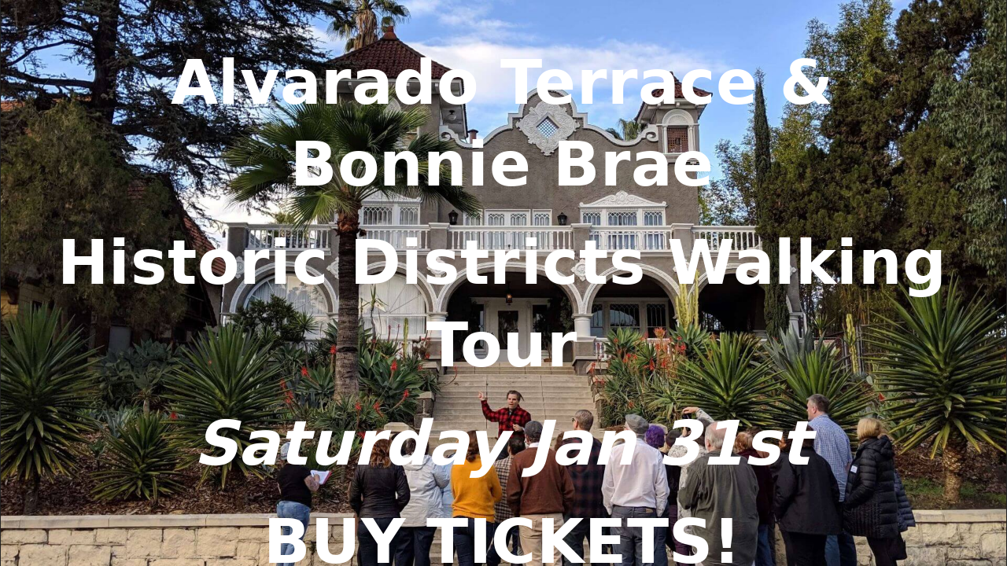

--- FILE ---
content_type: text/html; charset=utf-8
request_url: https://www.hiddenhistoryblogs.com/
body_size: 382
content:
<!DOCTYPE html>
<html lang="en">
<head>
  <meta charset="UTF-8">
  <meta name="viewport" content="width=device-width, initial-scale=1.0">
  <meta name="slidev:version" content="51.3.0">
<link rel="icon" href="https://cdn.jsdelivr.net/gh/slidevjs/slidev/assets/favicon.png">
<title>Know Your Downtown Los Angeles - An Esotouric™ walking tour - Slideshow</title>
<meta name="description" content="true">
<meta name="author" content="Esotouric">
<meta name="keywords" content="esotouric, cd 14, historic preservation">
<link rel="stylesheet" href="https://fonts.googleapis.com/css2?family=Helvetica+Neue:wght@200;400;600&display=swap" type="text/css">
  <script type="module" crossorigin src="/assets/index-Bqkq1eNW.js"></script>
  <link rel="modulepreload" crossorigin href="/assets/modules/vue-BJS58gno.js">
  <link rel="modulepreload" crossorigin href="/assets/modules/shiki-DIsb1JDB.js">
  <link rel="stylesheet" crossorigin href="/assets/modules/shiki-Bxv373Z5.css">
  <link rel="stylesheet" crossorigin href="/assets/index-CtlUzKI_.css">
</head>
<body>
  <div id="app"></div>
  <div id="mermaid-rendering-container"></div>
  
</body>
</html>


--- FILE ---
content_type: text/css; charset=utf-8
request_url: https://www.hiddenhistoryblogs.com/assets/modules/shiki-Bxv373Z5.css
body_size: 2611
content:
.resize-observer[data-v-b329ee4c]{position:absolute;top:0;left:0;z-index:-1;width:100%;height:100%;border:none;background-color:transparent;pointer-events:none;display:block;overflow:hidden;opacity:0}.resize-observer[data-v-b329ee4c] object{display:block;position:absolute;top:0;left:0;height:100%;width:100%;overflow:hidden;pointer-events:none;z-index:-1}.v-popper__popper{z-index:10000;top:0;left:0;outline:none}.v-popper__popper.v-popper__popper--hidden{visibility:hidden;opacity:0;transition:opacity .15s,visibility .15s;pointer-events:none}.v-popper__popper.v-popper__popper--shown{visibility:visible;opacity:1;transition:opacity .15s}.v-popper__popper.v-popper__popper--skip-transition,.v-popper__popper.v-popper__popper--skip-transition>.v-popper__wrapper{transition:none!important}.v-popper__backdrop{position:absolute;top:0;left:0;width:100%;height:100%;display:none}.v-popper__inner{position:relative;box-sizing:border-box;overflow-y:auto}.v-popper__inner>div{position:relative;z-index:1;max-width:inherit;max-height:inherit}.v-popper__arrow-container{position:absolute;width:10px;height:10px}.v-popper__popper--arrow-overflow .v-popper__arrow-container,.v-popper__popper--no-positioning .v-popper__arrow-container{display:none}.v-popper__arrow-inner,.v-popper__arrow-outer{border-style:solid;position:absolute;top:0;left:0;width:0;height:0}.v-popper__arrow-inner{visibility:hidden;border-width:7px}.v-popper__arrow-outer{border-width:6px}.v-popper__popper[data-popper-placement^=top] .v-popper__arrow-inner,.v-popper__popper[data-popper-placement^=bottom] .v-popper__arrow-inner{left:-2px}.v-popper__popper[data-popper-placement^=top] .v-popper__arrow-outer,.v-popper__popper[data-popper-placement^=bottom] .v-popper__arrow-outer{left:-1px}.v-popper__popper[data-popper-placement^=top] .v-popper__arrow-inner,.v-popper__popper[data-popper-placement^=top] .v-popper__arrow-outer{border-bottom-width:0;border-left-color:transparent!important;border-right-color:transparent!important;border-bottom-color:transparent!important}.v-popper__popper[data-popper-placement^=top] .v-popper__arrow-inner{top:-2px}.v-popper__popper[data-popper-placement^=bottom] .v-popper__arrow-container{top:0}.v-popper__popper[data-popper-placement^=bottom] .v-popper__arrow-inner,.v-popper__popper[data-popper-placement^=bottom] .v-popper__arrow-outer{border-top-width:0;border-left-color:transparent!important;border-right-color:transparent!important;border-top-color:transparent!important}.v-popper__popper[data-popper-placement^=bottom] .v-popper__arrow-inner{top:-4px}.v-popper__popper[data-popper-placement^=bottom] .v-popper__arrow-outer{top:-6px}.v-popper__popper[data-popper-placement^=left] .v-popper__arrow-inner,.v-popper__popper[data-popper-placement^=right] .v-popper__arrow-inner{top:-2px}.v-popper__popper[data-popper-placement^=left] .v-popper__arrow-outer,.v-popper__popper[data-popper-placement^=right] .v-popper__arrow-outer{top:-1px}.v-popper__popper[data-popper-placement^=right] .v-popper__arrow-inner,.v-popper__popper[data-popper-placement^=right] .v-popper__arrow-outer{border-left-width:0;border-left-color:transparent!important;border-top-color:transparent!important;border-bottom-color:transparent!important}.v-popper__popper[data-popper-placement^=right] .v-popper__arrow-inner{left:-4px}.v-popper__popper[data-popper-placement^=right] .v-popper__arrow-outer{left:-6px}.v-popper__popper[data-popper-placement^=left] .v-popper__arrow-container{right:-10px}.v-popper__popper[data-popper-placement^=left] .v-popper__arrow-inner,.v-popper__popper[data-popper-placement^=left] .v-popper__arrow-outer{border-right-width:0;border-top-color:transparent!important;border-right-color:transparent!important;border-bottom-color:transparent!important}.v-popper__popper[data-popper-placement^=left] .v-popper__arrow-inner{left:-2px}.v-popper--theme-tooltip .v-popper__inner{background:#000c;color:#fff;border-radius:6px;padding:7px 12px 6px}.v-popper--theme-tooltip .v-popper__arrow-outer{border-color:#000c}.v-popper--theme-dropdown .v-popper__inner{background:#fff;color:#000;border-radius:6px;border:1px solid #ddd;box-shadow:0 6px 30px #0000001a}.v-popper--theme-dropdown .v-popper__arrow-inner{visibility:visible;border-color:#fff}.v-popper--theme-dropdown .v-popper__arrow-outer{border-color:#ddd}:root{--twoslash-border-color: #8888;--twoslash-underline-color: currentColor;--twoslash-highlighted-border: #c37d0d50;--twoslash-highlighted-bg: #c37d0d20;--twoslash-popup-bg: #f8f8f8;--twoslash-popup-color: inherit;--twoslash-popup-shadow: rgba(0, 0, 0, .08) 0px 1px 4px;--twoslash-docs-color: #888;--twoslash-docs-font: sans-serif;--twoslash-code-font: inherit;--twoslash-code-font-size: 1em;--twoslash-matched-color: inherit;--twoslash-unmatched-color: #888;--twoslash-cursor-color: #8888;--twoslash-error-color: #d45656;--twoslash-error-bg: #d4565620;--twoslash-warn-color: #c37d0d;--twoslash-warn-bg: #c37d0d20;--twoslash-tag-color: #3772cf;--twoslash-tag-bg: #3772cf20;--twoslash-tag-warn-color: var(--twoslash-warn-color);--twoslash-tag-warn-bg: var(--twoslash-warn-bg);--twoslash-tag-annotate-color: #1ba673;--twoslash-tag-annotate-bg: #1ba67320}@media (prefers-reduced-motion: reduce){.twoslash *{transition:none!important}}.twoslash:hover .twoslash-hover{border-color:var(--twoslash-underline-color)}.twoslash .twoslash-hover{border-bottom:1px dotted transparent;transition-timing-function:ease;transition:border-color .3s;position:relative}.twoslash .twoslash-popup-container{position:absolute;opacity:0;display:inline-flex;flex-direction:column;transform:translateY(1.1em);background:var(--twoslash-popup-bg);color:var(--twoslash-popup-color);border:1px solid var(--twoslash-border-color);transition:opacity .3s;border-radius:4px;pointer-events:none;z-index:10;-webkit-user-select:none;user-select:none;text-align:left;box-shadow:var(--twoslash-popup-shadow)}.twoslash .twoslash-query-presisted .twoslash-popup-container{z-index:9;transform:translateY(1.5em)}.twoslash .twoslash-hover:hover .twoslash-popup-container,.twoslash .twoslash-error-hover:hover .twoslash-popup-container,.twoslash .twoslash-query-presisted .twoslash-popup-container,.twoslash .twoslash-query-line .twoslash-popup-container{opacity:1;pointer-events:auto}.twoslash .twoslash-popup-container:hover{-webkit-user-select:auto;user-select:auto}.twoslash .twoslash-popup-arrow{position:absolute;top:-4px;left:1em;border-top:1px solid var(--twoslash-border-color);border-right:1px solid var(--twoslash-border-color);background:var(--twoslash-popup-bg);transform:rotate(-45deg);width:6px;height:6px;pointer-events:none}.twoslash .twoslash-popup-code,.twoslash .twoslash-popup-error,.twoslash .twoslash-popup-docs{padding:6px 8px!important}.twoslash .twoslash-popup-code{font-family:var(--twoslash-code-font);font-size:var(--twoslash-code-font-size)}.twoslash .twoslash-popup-docs{color:var(--twoslash-docs-color);font-family:var(--twoslash-docs-font);font-size:.8em;border-top:1px solid var(--twoslash-border-color)}.twoslash .twoslash-popup-error{color:var(--twoslash-error-color);background-color:var(--twoslash-error-bg);font-family:var(--twoslash-docs-font);font-size:.8em}.twoslash .twoslash-popup-docs-tags{display:flex;flex-direction:column;font-family:var(--twoslash-docs-font)}.twoslash .twoslash-popup-docs-tags,.twoslash .twoslash-popup-docs-tag-name{margin-right:.5em}.twoslash .twoslash-popup-docs-tag-name{font-family:var(--twoslash-code-font)}.twoslash .twoslash-query-line .twoslash-popup-container{position:relative;margin-bottom:1.4em;transform:translateY(.6em)}.twoslash .twoslash-error-line{position:relative;background-color:var(--twoslash-error-bg);border-left:3px solid var(--twoslash-error-color);color:var(--twoslash-error-color);padding:6px 12px;margin:.2em 0;min-width:100%;width:max-content}.twoslash .twoslash-error-line.twoslash-error-level-warning{background-color:var(--twoslash-warn-bg);border-left:3px solid var(--twoslash-warn-color);color:var(--twoslash-warn-color)}.twoslash .twoslash-error{background:url("data:image/svg+xml,%3Csvg%20xmlns%3D'http%3A%2F%2Fwww.w3.org%2F2000%2Fsvg'%20viewBox%3D'0%200%206%203'%20enable-background%3D'new%200%200%206%203'%20height%3D'3'%20width%3D'6'%3E%3Cg%20fill%3D'%23c94824'%3E%3Cpolygon%20points%3D'5.5%2C0%202.5%2C3%201.1%2C3%204.1%2C0'%2F%3E%3Cpolygon%20points%3D'4%2C0%206%2C2%206%2C0.6%205.4%2C0'%2F%3E%3Cpolygon%20points%3D'0%2C2%201%2C3%202.4%2C3%200%2C0.6'%2F%3E%3C%2Fg%3E%3C%2Fsvg%3E") repeat-x bottom left;padding-bottom:2px}.twoslash .twoslash-error.twoslash-error-level-warning{background:url("data:image/svg+xml,%3Csvg%20xmlns%3D'http%3A%2F%2Fwww.w3.org%2F2000%2Fsvg'%20viewBox%3D'0%200%206%203'%20enable-background%3D'new%200%200%206%203'%20height%3D'3'%20width%3D'6'%3E%3Cg%20fill%3D'%23c37d0d'%3E%3Cpolygon%20points%3D'5.5%2C0%202.5%2C3%201.1%2C3%204.1%2C0'%2F%3E%3Cpolygon%20points%3D'4%2C0%206%2C2%206%2C0.6%205.4%2C0'%2F%3E%3Cpolygon%20points%3D'0%2C2%201%2C3%202.4%2C3%200%2C0.6'%2F%3E%3C%2Fg%3E%3C%2Fsvg%3E") repeat-x bottom left;padding-bottom:2px}.twoslash .twoslash-completion-cursor{position:relative}.twoslash .twoslash-completion-cursor .twoslash-completion-list{-webkit-user-select:none;user-select:none;position:absolute;top:0;left:0;transform:translateY(1.2em);margin:3px 0 0 -1px;display:inline-block;z-index:8;box-shadow:var(--twoslash-popup-shadow);background:var(--twoslash-popup-bg);border:1px solid var(--twoslash-border-color)}.twoslash-completion-list{width:240px;font-size:.8rem;padding:4px;display:flex;flex-direction:column;gap:4px}.twoslash-completion-list:hover{-webkit-user-select:auto;user-select:auto}.twoslash-completion-list:before{background-color:var(--twoslash-cursor-color);width:2px;position:absolute;top:-1.6em;height:1.4em;left:-1px;content:" "}.twoslash-completion-list li{overflow:hidden;display:flex;align-items:center;gap:.25em;line-height:1em}.twoslash-completion-list li span.twoslash-completions-unmatched{color:var(--twoslash-unmatched-color)}.twoslash-completion-list .deprecated{text-decoration:line-through;opacity:.5}.twoslash-completion-list li span.twoslash-completions-matched{color:var(--twoslash-matched-color)}.twoslash-highlighted{background-color:var(--twoslash-highlighted-bg);border:1px solid var(--twoslash-highlighted-border);padding:1px 2px;margin:-1px -3px;border-radius:4px}.twoslash-completion-list .twoslash-completions-icon{color:var(--twoslash-unmatched-color);width:1em;flex:none}.twoslash .twoslash-tag-line{position:relative;background-color:var(--twoslash-tag-bg);border-left:3px solid var(--twoslash-tag-color);color:var(--twoslash-tag-color);padding:6px 10px;margin:.2em 0;display:flex;align-items:center;gap:.3em;min-width:100%;width:max-content}.twoslash .twoslash-tag-line .twoslash-tag-icon{width:1.1em;color:inherit}.twoslash .twoslash-tag-line.twoslash-tag-error-line{background-color:var(--twoslash-error-bg);border-left:3px solid var(--twoslash-error-color);color:var(--twoslash-error-color)}.twoslash .twoslash-tag-line.twoslash-tag-warn-line{background-color:var(--twoslash-tag-warn-bg);border-left:3px solid var(--twoslash-tag-warn-color);color:var(--twoslash-tag-warn-color)}.twoslash .twoslash-tag-line.twoslash-tag-annotate-line{background-color:var(--twoslash-tag-annotate-bg);border-left:3px solid var(--twoslash-tag-annotate-color);color:var(--twoslash-tag-annotate-color)}:root{--twoslash-popup-bg: var(--vp-c-bg, inherit);--twoslash-popup-color: var(--vp-c-text-1);--twoslash-docs-color: var(--vp-c-text-1);--twoslash-docs-font: var(--vp-font-family-base);--twoslash-code-font: var(--vp-font-family-mono);--twoslash-code-size: var(--vp-code-font-size);--twoslash-underline-color: #8888;--twoslash-border-color: var(--vp-c-border);--twoslash-cursor-color: var(--vp-c-brand);--twoslash-matched-color: var(--vp-c-brand);--twoslash-unmatched-color: var(--vp-c-text-2)}.v-popper--theme-twoslash{z-index:calc(var(--vp-z-index-local-nav) - 1)}.v-popper--theme-twoslash .v-popper__inner{background:var(--twoslash-popup-bg);color:var(--twoslash-popup-color);border-color:var(--twoslash-border-color)}.v-popper--theme-twoslash .v-popper__arrow-outer{border-color:var(--twoslash-border-color)}.v-popper--theme-twoslash .v-popper__arrow-inner{border-color:var(--twoslash-popup-bg)}.twoslash-popup-container{transform:translateY(1.5em)}.twoslash-query-presisted .twoslash-popup-container{transform:translateY(1.8em)}.twoslash .v-popper{display:inline-block}.twoslash-completion-list .twoslash-completions-icon{color:var(--twoslash-unmatched-color)!important}.twoslash-floating .twoslash-popup-code{max-width:600px;display:block;width:fit-content;min-width:100%;padding:6px 12px;line-height:var(--vp-code-line-height);font-size:var(--twoslash-code-size);transition:color .5s;white-space:pre-wrap}.twoslash-floating .twoslash-popup-docs,.twoslash-floating .twoslash-popup-error{padding:12px!important;font-family:var(--twoslash-docs-font);font-size:.9em;max-height:500px;max-width:700px;overflow-y:auto;overflow-x:hidden;text-wrap:balance}.twoslash-floating .twoslash-popup-docs p:first-child,.twoslash-floating .twoslash-popup-error p:first-child{margin-top:0}.twoslash-floating .twoslash-popup-docs p:last-child,.twoslash-floating .twoslash-popup-error p:last-child{margin-bottom:0}.twoslash-floating .twoslash-popup-docs{border-top:1px solid var(--twoslash-border-color);color:var(--twoslash-docs-color)}.twoslash-floating .twoslash-popup-error{color:var(--twoslash-error-color)}.twoslash-floating .twoslash-popup-error.twoslash-error-level-warning{color:var(--twoslash-warn-color)}.twoslash-floating .twoslash-popup-docs p,.twoslash-floating .twoslash-popup-error p{margin:6px 0;text-wrap:balance}.twoslash-floating .twoslash-popup-docs pre .twoslash-floating .twoslash-popup-error pre{background-color:var(--vp-code-block-bg);border-radius:8px;padding:12px;margin:6px -2px;overflow-x:auto}.twoslash-floating .twoslash-popup-docs-tags{display:flex;flex-direction:column;padding:8px 12px!important}.twoslash-floating .twoslash-popup-docs-tags .twoslash-popup-docs-tag-name{font-family:var(--twoslash-code-font);color:var(--twoslash-unmatched-color);margin-right:.5em}.twoslash-completion-cursor{height:1.2em;width:2px;margin-bottom:-.2em;background:var(--twoslash-cursor-color);display:inline-block;-webkit-user-select:none;user-select:none}.twoslash-floating.twoslash-completion .v-popper__arrow-container{display:none}.twoslash-floating.twoslash-completion .twoslash-completion-list{padding:6px;font-family:var(--twoslash-code-font);font-size:var(--twoslash-code-size)!important}.twoslash-floating.twoslash-completion .twoslash-completion-list li{padding:3px 0}


--- FILE ---
content_type: text/css; charset=utf-8
request_url: https://www.hiddenhistoryblogs.com/assets/index-CtlUzKI_.css
body_size: 16192
content:
*,:before,:after{box-sizing:border-box;border-width:0;border-style:solid;border-color:var(--un-default-border-color, #e5e7eb)}:before,:after{--un-content: ""}html,:host{line-height:1.5;-webkit-text-size-adjust:100%;-moz-tab-size:4;tab-size:4;font-family:ui-sans-serif,system-ui,sans-serif,"Apple Color Emoji","Segoe UI Emoji",Segoe UI Symbol,"Noto Color Emoji";font-feature-settings:normal;font-variation-settings:normal;-webkit-tap-highlight-color:transparent}body{margin:0;line-height:inherit}hr{height:0;color:inherit;border-top-width:1px}abbr:where([title]){text-decoration:underline dotted}h1,h2,h3,h4,h5,h6{font-size:inherit;font-weight:inherit}a{color:inherit;text-decoration:inherit}b,strong{font-weight:bolder}code,kbd,samp,pre{font-family:ui-monospace,SFMono-Regular,Menlo,Monaco,Consolas,Liberation Mono,Courier New,monospace;font-feature-settings:normal;font-variation-settings:normal;font-size:1em}small{font-size:80%}sub,sup{font-size:75%;line-height:0;position:relative;vertical-align:baseline}sub{bottom:-.25em}sup{top:-.5em}table{text-indent:0;border-color:inherit;border-collapse:collapse}button,input,optgroup,select,textarea{font-family:inherit;font-feature-settings:inherit;font-variation-settings:inherit;font-size:100%;font-weight:inherit;line-height:inherit;color:inherit;margin:0;padding:0}button,select{text-transform:none}button,[type=button],[type=reset],[type=submit]{-webkit-appearance:button;background-color:transparent;background-image:none}:-moz-focusring{outline:auto}:-moz-ui-invalid{box-shadow:none}progress{vertical-align:baseline}::-webkit-inner-spin-button,::-webkit-outer-spin-button{height:auto}[type=search]{-webkit-appearance:textfield;outline-offset:-2px}::-webkit-search-decoration{-webkit-appearance:none}::-webkit-file-upload-button{-webkit-appearance:button;font:inherit}summary{display:list-item}blockquote,dl,dd,h1,h2,h3,h4,h5,h6,hr,figure,p,pre{margin:0}fieldset{margin:0;padding:0}legend{padding:0}ol,ul,menu{list-style:none;margin:0;padding:0}dialog{padding:0}textarea{resize:vertical}input::placeholder,textarea::placeholder{opacity:1;color:#9ca3af}button,[role=button]{cursor:pointer}:disabled{cursor:default}img,svg,video,canvas,audio,iframe,embed,object{display:block;vertical-align:middle}img,video{max-width:100%;height:auto}[hidden]:where(:not([hidden=until-found])){display:none}*,:before,:after{--un-rotate:0;--un-rotate-x:0;--un-rotate-y:0;--un-rotate-z:0;--un-scale-x:1;--un-scale-y:1;--un-scale-z:1;--un-skew-x:0;--un-skew-y:0;--un-translate-x:0;--un-translate-y:0;--un-translate-z:0;--un-pan-x: ;--un-pan-y: ;--un-pinch-zoom: ;--un-scroll-snap-strictness:proximity;--un-ordinal: ;--un-slashed-zero: ;--un-numeric-figure: ;--un-numeric-spacing: ;--un-numeric-fraction: ;--un-border-spacing-x:0;--un-border-spacing-y:0;--un-ring-offset-shadow:0 0 rgb(0 0 0 / 0);--un-ring-shadow:0 0 rgb(0 0 0 / 0);--un-shadow-inset: ;--un-shadow:0 0 rgb(0 0 0 / 0);--un-ring-inset: ;--un-ring-offset-width:0px;--un-ring-offset-color:#fff;--un-ring-width:0px;--un-ring-color:rgb(147 197 253 / .5);--un-blur: ;--un-brightness: ;--un-contrast: ;--un-drop-shadow: ;--un-grayscale: ;--un-hue-rotate: ;--un-invert: ;--un-saturate: ;--un-sepia: ;--un-backdrop-blur: ;--un-backdrop-brightness: ;--un-backdrop-contrast: ;--un-backdrop-grayscale: ;--un-backdrop-hue-rotate: ;--un-backdrop-invert: ;--un-backdrop-opacity: ;--un-backdrop-saturate: ;--un-backdrop-sepia: }::backdrop{--un-rotate:0;--un-rotate-x:0;--un-rotate-y:0;--un-rotate-z:0;--un-scale-x:1;--un-scale-y:1;--un-scale-z:1;--un-skew-x:0;--un-skew-y:0;--un-translate-x:0;--un-translate-y:0;--un-translate-z:0;--un-pan-x: ;--un-pan-y: ;--un-pinch-zoom: ;--un-scroll-snap-strictness:proximity;--un-ordinal: ;--un-slashed-zero: ;--un-numeric-figure: ;--un-numeric-spacing: ;--un-numeric-fraction: ;--un-border-spacing-x:0;--un-border-spacing-y:0;--un-ring-offset-shadow:0 0 rgb(0 0 0 / 0);--un-ring-shadow:0 0 rgb(0 0 0 / 0);--un-shadow-inset: ;--un-shadow:0 0 rgb(0 0 0 / 0);--un-ring-inset: ;--un-ring-offset-width:0px;--un-ring-offset-color:#fff;--un-ring-width:0px;--un-ring-color:rgb(147 197 253 / .5);--un-blur: ;--un-brightness: ;--un-contrast: ;--un-drop-shadow: ;--un-grayscale: ;--un-hue-rotate: ;--un-invert: ;--un-saturate: ;--un-sepia: ;--un-backdrop-blur: ;--un-backdrop-brightness: ;--un-backdrop-contrast: ;--un-backdrop-grayscale: ;--un-backdrop-hue-rotate: ;--un-backdrop-invert: ;--un-backdrop-opacity: ;--un-backdrop-saturate: ;--un-backdrop-sepia: }.prose :where(h1,h2,h3,h4,h5,h6):not(:where(.not-prose,.not-prose *)){color:var(--un-prose-headings);font-weight:600;line-height:1.25}.prose :where(a):not(:where(.not-prose,.not-prose *)){color:var(--un-prose-links);text-decoration:underline;font-weight:500}.prose :where(a code):not(:where(.not-prose,.not-prose *)){color:var(--un-prose-links)}.prose :where(p,ul,ol,pre):not(:where(.not-prose,.not-prose *)){margin:1em 0;line-height:1.75}.prose :where(blockquote):not(:where(.not-prose,.not-prose *)){margin:1em 0;padding-left:1em;font-style:italic;border-left:.25em solid var(--un-prose-borders)}.prose :where(h1):not(:where(.not-prose,.not-prose *)){margin:1rem 0;font-size:2.25em}.prose :where(h2):not(:where(.not-prose,.not-prose *)){margin:1.75em 0 .5em;font-size:1.75em}.prose :where(h3):not(:where(.not-prose,.not-prose *)){margin:1.5em 0 .5em;font-size:1.375em}.prose :where(h4):not(:where(.not-prose,.not-prose *)){margin:1em 0;font-size:1.125em}.prose :where(img,video):not(:where(.not-prose,.not-prose *)){max-width:100%}.prose :where(figure,picture):not(:where(.not-prose,.not-prose *)){margin:1em 0}.prose :where(figcaption):not(:where(.not-prose,.not-prose *)){color:var(--un-prose-captions);font-size:.875em}.prose :where(code):not(:where(.not-prose,.not-prose *)){color:var(--un-prose-code);font-size:.875em;font-weight:600;font-family:ui-monospace,SFMono-Regular,Menlo,Monaco,Consolas,Liberation Mono,Courier New,monospace}.prose :where(:not(pre)>code):not(:where(.not-prose,.not-prose *)):before,.prose :where(:not(pre)>code):not(:where(.not-prose,.not-prose *)):after{content:"`"}.prose :where(pre):not(:where(.not-prose,.not-prose *)){padding:1.25rem 1.5rem;overflow-x:auto;border-radius:.375rem}.prose :where(pre,code):not(:where(.not-prose,.not-prose *)){white-space:pre;word-spacing:normal;word-break:normal;word-wrap:normal;-moz-tab-size:4;-o-tab-size:4;tab-size:4;-webkit-hyphens:none;-moz-hyphens:none;hyphens:none;background:transparent}.prose :where(pre code):not(:where(.not-prose,.not-prose *)){font-weight:inherit}.prose :where(ol,ul):not(:where(.not-prose,.not-prose *)){padding-left:1.25em}.prose :where(ol):not(:where(.not-prose,.not-prose *)){list-style-type:decimal}.prose :where(ol[type=A]):not(:where(.not-prose,.not-prose *)){list-style-type:upper-alpha}.prose :where(ol[type=a]):not(:where(.not-prose,.not-prose *)){list-style-type:lower-alpha}.prose :where(ol[type=A s]):not(:where(.not-prose,.not-prose *)){list-style-type:upper-alpha}.prose :where(ol[type=a s]):not(:where(.not-prose,.not-prose *)){list-style-type:lower-alpha}.prose :where(ol[type=I]):not(:where(.not-prose,.not-prose *)){list-style-type:upper-roman}.prose :where(ol[type=i]):not(:where(.not-prose,.not-prose *)){list-style-type:lower-roman}.prose :where(ol[type=I s]):not(:where(.not-prose,.not-prose *)){list-style-type:upper-roman}.prose :where(ol[type=i s]):not(:where(.not-prose,.not-prose *)){list-style-type:lower-roman}.prose :where(ol[type="1"]):not(:where(.not-prose,.not-prose *)){list-style-type:decimal}.prose :where(ul):not(:where(.not-prose,.not-prose *)){list-style-type:disc}.prose :where(ol>li):not(:where(.not-prose,.not-prose *))::marker,.prose :where(ul>li):not(:where(.not-prose,.not-prose *))::marker,.prose :where(summary):not(:where(.not-prose,.not-prose *))::marker{color:var(--un-prose-lists)}.prose :where(hr):not(:where(.not-prose,.not-prose *)){margin:2em 0;border:1px solid var(--un-prose-hr)}.prose :where(table):not(:where(.not-prose,.not-prose *)){display:block;margin:1em 0;border-collapse:collapse;overflow-x:auto}.prose :where(tr):not(:where(.not-prose,.not-prose *)):nth-child(2n){background:var(--un-prose-bg-soft)}.prose :where(td,th):not(:where(.not-prose,.not-prose *)){border:1px solid var(--un-prose-borders);padding:.625em 1em}.prose :where(abbr):not(:where(.not-prose,.not-prose *)){cursor:help}.prose :where(kbd):not(:where(.not-prose,.not-prose *)){color:var(--un-prose-code);border:1px solid;padding:.25rem .5rem;font-size:.875em;border-radius:.25rem}.prose :where(details):not(:where(.not-prose,.not-prose *)){margin:1em 0;padding:1.25rem 1.5rem;background:var(--un-prose-bg-soft)}.prose :where(summary):not(:where(.not-prose,.not-prose *)){cursor:pointer;font-weight:600}.prose{color:var(--un-prose-body);max-width:65ch}.container{width:100%}.z-context-menu{z-index:60}.z-label,[z-label=""]{z-index:40}.z-menu{z-index:20}.z-modal{z-index:70}.z-nav{z-index:50}.slidev-glass-effect{border-width:1px;border-color:#9ca3af33;--un-bg-opacity:1;background-color:rgb(255 255 255 / var(--un-bg-opacity));--un-bg-opacity:.75 !important;--un-shadow:var(--un-shadow-inset) 0 20px 25px -5px var(--un-shadow-color, rgb(0 0 0 / .1)),var(--un-shadow-inset) 0 8px 10px -6px var(--un-shadow-color, rgb(0 0 0 / .1));box-shadow:var(--un-ring-offset-shadow),var(--un-ring-shadow),var(--un-shadow);--un-backdrop-blur:blur(8px);-webkit-backdrop-filter:var(--un-backdrop-blur) var(--un-backdrop-brightness) var(--un-backdrop-contrast) var(--un-backdrop-grayscale) var(--un-backdrop-hue-rotate) var(--un-backdrop-invert) var(--un-backdrop-opacity) var(--un-backdrop-saturate) var(--un-backdrop-sepia);backdrop-filter:var(--un-backdrop-blur) var(--un-backdrop-brightness) var(--un-backdrop-contrast) var(--un-backdrop-grayscale) var(--un-backdrop-hue-rotate) var(--un-backdrop-invert) var(--un-backdrop-opacity) var(--un-backdrop-saturate) var(--un-backdrop-sepia)}.border-main,.dark [border~="dark:main"],.dark [dark\:border~=main],[border-main=""],[border~=main]{border-color:#9ca3af33}.border-primary,.hover\:border-primary:hover{border-color:var(--slidev-theme-primary)}.bg-active{background-color:#9ca3af1a}.bg-main,[bg-main=""]{--un-bg-opacity:1;background-color:rgb(255 255 255 / var(--un-bg-opacity))}.dark .bg-main,.dark .slidev-glass-effect,.dark [bg-main=""]{--un-bg-opacity:1;background-color:rgb(18 18 18 / var(--un-bg-opacity))}.bg-primary,[bg-primary=""]{background-color:var(--slidev-theme-primary)}.hover\:bg-active:hover,[hover\:bg-active=""]:hover{background-color:#9ca3af1a}.dark .text-main,.dark [text-main=""]{--un-text-opacity:1;color:rgb(221 221 221 / var(--un-text-opacity))}.text-main,[text-main=""]{--un-text-opacity:1;color:rgb(24 24 24 / var(--un-text-opacity))}.text-primary,[text-primary=""]{color:var(--slidev-theme-primary)}@media (min-width: 640px){.container{max-width:640px}}@media (min-width: 768px){.container{max-width:768px}}@media (min-width: 1024px){.container{max-width:1024px}}@media (min-width: 1280px){.container{max-width:1280px}}@media (min-width: 1536px){.container{max-width:1536px}}:root{--slidev-code-background: #f5f5f5;--slidev-code-foreground: #1b1b1b;--slidev-code-font-family: ui-monospace,SFMono-Regular,Menlo,Monaco,Consolas,"Liberation Mono","Courier New",monospace;--slidev-code-padding: 8px;--slidev-code-font-size: 12px;--slidev-code-line-height: 18px;--slidev-code-radius: 4px;--slidev-code-margin: 4px 0;--slidev-theme-primary: #3ab9d5;--slidev-transition-duration: .5s;--slidev-slide-container-background: black;--slidev-controls-foreground: white}html.dark{--slidev-code-background: #1b1b1b;--slidev-code-foreground: #eee}html,body,#app,#page-root{padding:0;margin:0;width:100%;height:100vh;height:calc(var(--vh, 1vh) * 100);overflow:hidden;print-color-adjust:exact;-webkit-print-color-adjust:exact;--un-bg-opacity:1;background-color:rgb(255 255 255 / var(--un-bg-opacity));font-family:Helvetica Neue,ui-sans-serif,system-ui,-apple-system,BlinkMacSystemFont,Segoe UI,Roboto,Arial,Noto Sans,sans-serif,"Apple Color Emoji","Segoe UI Emoji",Segoe UI Symbol,"Noto Color Emoji"}.dark html,.dark body,.dark #app,.dark #page-root{--un-bg-opacity:1;background-color:rgb(18 18 18 / var(--un-bg-opacity))}html{background:transparent}.slidev-icon-btn{aspect-ratio:1;-webkit-user-select:none;user-select:none;outline:none;cursor:pointer;position:relative;display:inline-flex;align-items:center;justify-content:center;border-radius:.25rem;padding:.25rem;vertical-align:middle;opacity:.75;transition-property:color,background-color,border-color,text-decoration-color,fill,stroke,opacity,box-shadow,transform,filter,backdrop-filter;transition-duration:.15s;transition-duration:.2s;transition-timing-function:cubic-bezier(.4,0,.2,1)}@media (min-width: 768px){.slidev-icon-btn{padding:.5rem}}.slidev-icon-btn:hover{--un-bg-opacity:1;background-color:rgb(156 163 175 / var(--un-bg-opacity));--un-bg-opacity:.1;opacity:1}.slidev-icon-btn:focus-visible{opacity:1;outline-width:2px;--un-outline-color-opacity:1;outline-color:rgb(0 0 0 / var(--un-outline-color-opacity));outline-offset:2px;outline-style:solid}.dark .slidev-icon-btn:focus-visible{--un-outline-color-opacity:1;outline-color:rgb(255 255 255 / var(--un-outline-color-opacity))}.slidev-icon-btn.shallow{opacity:.3}.slidev-icon-btn.active{opacity:1}.slidev-icon-btn.disabled{opacity:.25;pointer-events:none}.slidev-layout a.slidev-icon-btn{border-style:none}.slidev-layout a.slidev-icon-btn:hover{border-style:none;--un-text-opacity:1;color:rgb(255 255 255 / var(--un-text-opacity))}.slidev-vclick-target{transition-property:opacity;transition-timing-function:cubic-bezier(.4,0,.2,1);transition-duration:.15s;transition-duration:.1s}.slidev-vclick-hidden{opacity:0!important;pointer-events:none!important;-webkit-user-select:none!important;user-select:none!important}.slidev-vclick-display-none{display:none!important}.slidev-vclick-fade{opacity:.5}.slidev-icon{display:inline-block;vertical-align:sub;line-height:1em}.slidev-page{position:relative;top:0;left:0;right:0;width:100%}.slidev-note-with-clicks .slidev-note-fade{color:#888888ab}.slidev-note-click-mark{-webkit-user-select:none;user-select:none;font-size:.7em;display:inline-flex;align-items:center;border-width:1px;border-color:transparent;border-radius:.25rem;background-color:#a78bfa1a;padding-left:.25rem;padding-right:.25rem;--un-text-opacity:1;color:rgb(167 139 250 / var(--un-text-opacity));font-family:ui-monospace,SFMono-Regular,Menlo,Monaco,Consolas,Liberation Mono,Courier New,monospace}.slidev-note-click-mark.slidev-note-click-mark-active{border-width:1px;--un-border-opacity:1;border-color:rgb(167 139 250 / var(--un-border-opacity))}.slidev-note-click-mark.slidev-note-click-mark-past{filter:saturate(0);opacity:.5}.slidev-note-click-mark.slidev-note-click-mark-future{opacity:.5}.slidev-note-click-mark:before{content:"";display:inline-block;--un-icon: url("data:image/svg+xml;utf8,%3Csvg viewBox='0 0 32 32' width='1.2em' height='1.2em' xmlns='http://www.w3.org/2000/svg' %3E%3Cpath fill='currentColor' d='M23 28a1 1 0 0 1-.71-.29l-6.13-6.14l-3.33 5a1 1 0 0 1-1 .44a1 1 0 0 1-.81-.7l-6-20A1 1 0 0 1 6.29 5l20 6a1 1 0 0 1 .7.81a1 1 0 0 1-.44 1l-5 3.33l6.14 6.13a1 1 0 0 1 0 1.42l-4 4A1 1 0 0 1 23 28m0-2.41L25.59 23l-7.16-7.15l5.25-3.5L7.49 7.49l4.86 16.19l3.5-5.25Z'/%3E%3C/svg%3E");-webkit-mask:var(--un-icon) no-repeat;mask:var(--un-icon) no-repeat;-webkit-mask-size:100% 100%;mask-size:100% 100%;background-color:currentColor;color:inherit;width:1.2em;height:1.2em;opacity:.8}.slidev-note-click-mark:after{content:attr(data-clicks);display:inline-block;transform:translateY(.1em)}.slidev-form-button{border-bottom-width:2px;border-radius:.25rem;padding:.25rem 1rem;--un-text-opacity:1;color:rgb(255 255 255 / var(--un-text-opacity));--un-border-opacity:1;border-color:rgb(55 65 81 / var(--un-border-opacity));--un-bg-opacity:1;background-color:rgb(107 114 128 / var(--un-bg-opacity))}.slidev-form-button:hover{--un-border-opacity:1;border-color:rgb(75 85 99 / var(--un-border-opacity));--un-bg-opacity:1;background-color:rgb(156 163 175 / var(--un-bg-opacity))}.slidev-form-button.primary{--un-border-opacity:1;border-color:rgb(17 94 89 / var(--un-border-opacity));--un-bg-opacity:1;background-color:rgb(13 148 136 / var(--un-bg-opacity))}.slidev-form-button.primary:hover{--un-border-opacity:1;border-color:rgb(15 118 110 / var(--un-border-opacity));--un-bg-opacity:1;background-color:rgb(20 184 166 / var(--un-bg-opacity))}.rough-annotation{transform:scale(calc(1 / var(--slidev-slide-scale)))}#twoslash-container{position:fixed}#twoslash-container .v-popper__wrapper:not(.no-slide-scale>*){transform:scale(calc(1 * var(--slidev-slide-scale)));transform-origin:30px top}html.dark:root{color-scheme:dark}html.dark .shiki{color:var(--shiki-dark, inherit);--twoslash-popup-bg: var(--shiki-dark-bg, inherit)}html.dark .shiki span{color:var(--shiki-dark)}html:not(.dark) .shiki{color:var(--shiki-light, inherit);--twoslash-popup-bg: var(--shiki-light-bg, inherit)}html:not(.dark) .shiki span{color:var(--shiki-light)}.twoslash-meta-line.twoslash-popover-line{margin-top:-10px}.slidev-code-wrapper{margin:var(--slidev-code-margin)!important;scroll-padding:var(--slidev-code-padding)}.slidev-code-wrapper:-webkit-scrollbar{width:0px}.slidev-code{font-family:var(--slidev-code-font-family)!important;padding:var(--slidev-code-padding)!important;font-size:var(--slidev-code-font-size)!important;line-height:var(--slidev-code-line-height)!important;border-radius:var(--slidev-code-radius)!important;background:var(--slidev-code-background);overflow:auto}.slidev-code .slidev-code-dishonored{opacity:.3;pointer-events:none}.slidev-code-line-numbers .slidev-code code{counter-reset:step;counter-increment:step calc(var(--start, 1) - 1)}.slidev-code-line-numbers .slidev-code code .line:before{content:counter(step);counter-increment:step;display:inline-block;text-align:right;margin-right:1.5rem;width:1rem;--un-text-opacity:1;color:rgb(156 163 175 / var(--un-text-opacity))}.dark .slidev-code-line-numbers .slidev-code code .line:before{--un-text-opacity:1;color:rgb(75 85 99 / var(--un-text-opacity))}.slidev-layout :not(pre)>code{font-size:.9em;background:var(--slidev-code-background);border-radius:var(--slidev-code-radius);padding:.125rem .375rem;font-weight:300}.slidev-layout :not(pre)>code:before{margin-right:-.08em}.katex,.katex :after,.katex :before{border-color:currentColor}.slidev-katex-wrapper .mord.dishonored{opacity:.3}.slide-left-enter-active,.slide-left-leave-active,.slide-right-enter-active,.slide-right-leave-active,.slide-up-enter-active,.slide-up-leave-active,.slide-down-enter-active,.slide-down-leave-active{transition:all var(--slidev-transition-duration) ease}.slide-left-enter-from,.slide-right-leave-to{transform:translate(100%)}.slide-left-leave-to,.slide-right-enter-from{transform:translate(-100%)}.slide-up-enter-from,.slide-down-leave-to{transform:translateY(100%)}.slide-up-leave-to,.slide-down-enter-from{transform:translateY(-100%)}.fade-enter-active,.fade-leave-active{transition:opacity var(--slidev-transition-duration) ease}.fade-enter-from,.fade-leave-to{opacity:0}.fade-out-leave-active{transition:opacity calc(var(--slidev-transition-duration) * .6) ease-out}.fade-out-enter-active{transition:opacity calc(var(--slidev-transition-duration) * .8) ease-in;transition-delay:calc(var(--slidev-transition-duration) * .6)}.fade-out-enter-from,.fade-out-leave-to{opacity:0}.slidev-layout{padding:2.5rem 3.5rem;font-size:1.1rem}.slidev-layout h1,.slidev-layout h2,.slidev-layout h3,.slidev-layout h4,.slidev-layout p,.slidev-layout div{-webkit-user-select:none;user-select:none}.slidev-layout pre,.slidev-layout code{-webkit-user-select:text;user-select:text}.slidev-layout h1{margin-bottom:1rem;margin-left:-.05em;font-size:2.25rem;line-height:2.5rem;font-weight:700}.slidev-layout h1+h2{margin-top:-1rem}.slidev-layout h2{font-size:1.5rem;line-height:2rem;font-weight:700}.slidev-layout h3{margin-left:-.05em;padding-top:.5rem;font-size:.875rem;line-height:1.25rem;font-weight:500;letter-spacing:.1em;text-transform:uppercase}.slidev-layout h3:not(.opacity-100){opacity:.4}.slidev-layout p{margin-top:1rem;margin-bottom:1rem;line-height:1.5rem}.slidev-layout h1+p{margin-top:-.5rem;margin-bottom:1rem}.slidev-layout p+h2,.slidev-layout ul+h2,.slidev-layout table+h2{margin-top:2.5rem}.slidev-layout ul{list-style:disc;margin-bottom:1rem}.slidev-layout li{margin-left:1.1em;padding-left:.2em;line-height:1.8em}.slidev-layout blockquote{border-left-width:1px;border-color:var(--slidev-theme-primary);border-radius:.25rem;background-color:var(--prism-background);padding:.25rem .5rem;font-size:.875rem;line-height:1.25rem}.slidev-layout blockquote>*{margin-top:0;margin-bottom:0}.slidev-layout table{width:100%}.slidev-layout tr{border-bottom-width:1px;--un-border-opacity:1;border-color:rgb(156 163 175 / var(--un-border-opacity));--un-border-opacity:.2}.slidev-layout th{text-align:left;font-weight:400}.slidev-layout a{border-bottom-width:1px;border-color:currentColor;border-style:dashed}.slidev-layout a:hover{border-style:solid;color:var(--slidev-theme-primary)}.slidev-layout td,.slidev-layout th{padding:.75rem .5rem}.slidev-layout b,.slidev-layout strong{font-weight:600}.slidev-layout kbd{border-width:1px;border-bottom-width:2px;--un-border-opacity:1;border-color:rgb(156 163 175 / var(--un-border-opacity));--un-border-opacity:.2;border-radius:.25rem;--un-bg-opacity:1;background-color:rgb(156 163 175 / var(--un-bg-opacity));--un-bg-opacity:.05;padding:.125rem .25rem;font-size:.875rem;line-height:1.25rem;font-family:ui-monospace,SFMono-Regular,Menlo,Monaco,Consolas,Liberation Mono,Courier New,monospace}.slidev-layout.intro-image,.slidev-layout.intro{height:100%}.slidev-layout.intro-image h1,.slidev-layout.intro h1{font-size:3.75rem;line-height:1;font-weight:700;line-height:5rem}.slidev-layout.intro-image h1+p,.slidev-layout.intro h1+p{margin-top:-1rem;font-size:1.5rem;line-height:2rem;font-weight:700}.slidev-layout.fact{text-align:center}.slidev-layout.fact h1{font-size:6rem;line-height:1;font-weight:700}.slidev-layout.fact h1+p{font-size:1.5rem;line-height:2rem;font-weight:700}.slidev-layout.statement{text-align:center}.slidev-layout.statement h1{font-size:3.75rem;line-height:1;font-weight:700}.slidev-layout.quote h1+p{margin-top:1.5rem;margin-left:1.5rem}.slidev-layout.section h1{font-size:3.75rem;line-height:1;font-weight:500;line-height:5rem}:root{--prism-scheme: light;--prism-foreground: #6e6e6e;--prism-background: #f4f4f4;--prism-comment: #a8a8a8;--prism-string: #555555;--prism-literal: #333333;--prism-keyword: #000000;--prism-function: #4f4f4f;--prism-deleted: #333333;--prism-class: #333333;--prism-builtin: #757575;--prism-property: #333333;--prism-namespace: #4f4f4f;--prism-punctuation: #ababab;--prism-decorator: var(--prism-class);--prism-operator: var(--prism-punctuation);--prism-number: var(--prism-literal);--prism-boolean: var(--prism-literal);--prism-variable: var(--prism-literal);--prism-constant: var(--prism-literal);--prism-symbol: var(--prism-literal);--prism-interpolation: var(--prism-literal);--prism-selector: var(--prism-keyword);--prism-keyword-control: var(--prism-keyword);--prism-regex: var(--prism-string);--prism-json-property: var(--prism-property);--prism-inline-background: var(--prism-background);--prism-comment-style: italic;--prism-url-decoration: underline;--prism-line-number: #a5a5a5;--prism-line-number-gutter: #333333;--prism-line-highlight-background: #eeeeee;--prism-selection-background: #dddddd;--prism-marker-color: var(--prism-foreground);--prism-marker-opacity: .4;--prism-marker-font-size: .8em;--prism-font-size: 1em;--prism-line-height: 1.5em;--prism-font-family: monospace;--prism-inline-font-size: var(--prism-font-size);--prism-block-font-size: var(--prism-font-size);--prism-tab-size: 2;--prism-block-padding-x: 1em;--prism-block-padding-y: 1em;--prism-block-margin-x: 0;--prism-block-margin-y: .5em;--prism-block-radius: .3em;--prism-inline-padding-x: .3em;--prism-inline-padding-y: .1em;--prism-inline-radius: .3em}div[class*=language-],pre[class*=language-],code[class*=language-]{font-size:var(--prism-font-size);font-family:var(--prism-font-family);direction:ltr;text-align:left;white-space:pre;word-spacing:normal;word-break:normal;line-height:var(--prism-line-height);-moz-tab-size:var(--prism-tab-size);-o-tab-size:var(--prism-tab-size);tab-size:var(--prism-tab-size);-webkit-hyphens:none;-moz-hyphens:none;-ms-hyphens:none;hyphens:none;color:var(--prism-foreground)!important}div[class*=language-],pre[class*=language-]{font-size:var(--prism-block-font-size);padding:var(--prism-block-padding-y) var(--prism-block-padding-x);margin:var(--prism-block-margin-y) var(--prism-block-margin-x);border-radius:var(--prism-block-radius);overflow:auto;background:var(--prism-background)}:not(pre)>code[class*=language-]{font-size:var(--prism-inline-font-size);padding:var(--prism-inline-padding-y) var(--prism-inline-padding-x);border-radius:var(--prism-inline-radius);background:var(--prism-inline-background)}pre[class*=language-]::-moz-selection,pre[class*=language-] ::-moz-selection,code[class*=language-]::-moz-selection,code[class*=language-] ::-moz-selection{background:var(--prism-selection-background)}pre[class*=language-]::selection,pre[class*=language-] ::selection,code[class*=language-]::selection,code[class*=language-] ::selection{background:var(--prism-selection-background)}.token.comment,.token.prolog,.token.doctype,.token.cdata{color:var(--prism-comment);font-style:var(--prism-comment-style)}.token.namespace{color:var(--prism-namespace)}.token.interpolation{color:var(--prism-interpolation)}.token.string{color:var(--prism-string)}.token.punctuation{color:var(--prism-punctuation)}.token.operator{color:var(--prism-operator)}.token.keyword.module,.token.keyword.control-flow{color:var(--prism-keyword-control)}.token.url,.token.symbol,.token.inserted{color:var(--prism-symbol)}.token.constant{color:var(--prism-constant)}.token.string.url{text-decoration:var(--prism-url-decoration)}.token.boolean,.language-json .token.boolean{color:var(--prism-boolean)}.token.number,.language-json .token.number{color:var(--prism-number)}.token.variable{color:var(--prism-variable)}.token.keyword{color:var(--prism-keyword)}.token.atrule,.token.attr-value,.token.selector{color:var(--prism-selector)}.token.function{color:var(--prism-function)}.token.deleted{color:var(--prism-deleted)}.token.important,.token.bold{font-weight:700}.token.italic{font-style:italic}.token.class-name{color:var(--prism-class)}.token.tag,.token.builtin{color:var(--prism-builtin)}.token.attr-name,.token.property,.token.entity{color:var(--prism-property)}.language-json .token.property{color:var(--prism-json-property)}.token.regex{color:var(--prism-regex)}.token.decorator,.token.annotation{color:var(--prism-decorator)}.line-numbers .line-numbers-rows{border-right-color:var(--prism-line-number)}.line-numbers-rows>span:before{color:var(--prism-line-number-gutter)}.line-highlight{background:var(--prism-line-highlight-background)}:root{--cm-scheme: light;--cm-foreground: #6e6e6e;--cm-background: #f4f4f4;--cm-comment: #a8a8a8;--cm-string: #555555;--cm-literal: #333333;--cm-keyword: #000000;--cm-function: #4f4f4f;--cm-deleted: #333333;--cm-class: #333333;--cm-builtin: #757575;--cm-property: #333333;--cm-namespace: #4f4f4f;--cm-punctuation: #ababab;--cm-decorator: var(--cm-class);--cm-operator: var(--cm-punctuation);--cm-number: var(--cm-literal);--cm-boolean: var(--cm-literal);--cm-variable: var(--cm-literal);--cm-constant: var(--cm-literal);--cm-symbol: var(--cm-literal);--cm-interpolation: var(--cm-literal);--cm-selector: var(--cm-keyword);--cm-keyword-control: var(--cm-keyword);--cm-regex: var(--cm-string);--cm-json-property: var(--cm-property);--cm-inline-background: var(--cm-background);--cm-comment-style: italic;--cm-url-decoration: underline;--cm-line-number: #a5a5a5;--cm-line-number-gutter: #333333;--cm-line-highlight-background: #eeeeee;--cm-selection-background: #aaaaaa;--cm-marker-color: var(--cm-foreground);--cm-marker-opacity: .4;--cm-marker-font-size: .8em;--cm-font-size: 1em;--cm-line-height: 1.5em;--cm-font-family: monospace;--cm-inline-font-size: var(--cm-font-size);--cm-block-font-size: var(--cm-font-size);--cm-tab-size: 2;--cm-block-padding-x: 1em;--cm-block-padding-y: 1em;--cm-block-margin-x: 0;--cm-block-margin-y: .5em;--cm-block-radius: .3em;--cm-inline-padding-x: .3em;--cm-inline-padding-y: .1em;--cm-inline-radius: .3em}.cm-s-vars.CodeMirror{background-color:var(--cm-background);color:var(--cm-foreground)}.cm-s-vars .CodeMirror-gutters{background:var(--cm-line-number-gutter);color:var(--cm-line-number);border:none}.cm-s-vars .CodeMirror-guttermarker,.cm-s-vars .CodeMirror-guttermarker-subtle,.cm-s-vars .CodeMirror-linenumber{color:var(--cm-line-number)}.cm-s-vars div.CodeMirror-selected,.cm-s-vars.CodeMirror-focused div.CodeMirror-selected{background:var(--cm-selection-background)}.cm-s-vars .CodeMirror-line::selection,.cm-s-vars .CodeMirror-line>span::selection,.cm-s-vars .CodeMirror-line>span>span::selection{background:var(--cm-selection-background)}.cm-s-vars .CodeMirror-line::-moz-selection,.cm-s-vars .CodeMirror-line>span::-moz-selection,.cm-s-vars .CodeMirror-line>span>span::-moz-selection{background:var(--cm-selection-background)}.cm-s-vars .CodeMirror-activeline-background{background:var(--cm-line-highlight-background)}.cm-s-vars .cm-keyword{color:var(--cm-keyword)}.cm-s-vars .cm-variable,.cm-s-vars .cm-variable-2,.cm-s-vars .cm-variable-3,.cm-s-vars .cm-type{color:var(--cm-variable)}.cm-s-vars .cm-builtin{color:var(--cm-builtin)}.cm-s-vars .cm-atom{color:var(--cm-literal)}.cm-s-vars .cm-number{color:var(--cm-number)}.cm-s-vars .cm-def{color:var(--cm-decorator)}.cm-s-vars .cm-string,.cm-s-vars .cm-string-2{color:var(--cm-string)}.cm-s-vars .cm-comment{color:var(--cm-comment)}.cm-s-vars .cm-tag{color:var(--cm-builtin)}.cm-s-vars .cm-meta{color:var(--cm-namespace)}.cm-s-vars .cm-attribute,.cm-s-vars .cm-property{color:var(--cm-property)}.cm-s-vars .cm-qualifier{color:var(--cm-keyword)}.cm-s-vars .cm-error{color:var(--prism-deleted)}.cm-s-vars .cm-operator,.cm-s-vars .cm-bracket{color:var(--cm-punctuation)}.cm-s-vars .CodeMirror-matchingbracket{text-decoration:underline}.cm-s-vars .CodeMirror-cursor{border-left:1px solid currentColor}:root{--cm-scheme: var(--prism-scheme);--cm-foreground: var(--prism-foreground);--cm-background: var(--prism-background);--cm-comment: var(--prism-comment);--cm-string: var(--prism-string);--cm-literal: var(--prism-literal);--cm-keyword: var(--prism-keyword);--cm-function: var(--prism-function);--cm-deleted: var(--prism-deleted);--cm-class: var(--prism-class);--cm-builtin: var(--prism-builtin);--cm-property: var(--prism-property);--cm-namespace: var(--prism-namespace);--cm-punctuation: var(--prism-punctuation);--cm-decorator: var(--prism-decorator);--cm-operator: var(--prism-operator);--cm-number: var(--prism-number);--cm-boolean: var(--prism-boolean);--cm-variable: var(--prism-variable);--cm-constant: var(--prism-constant);--cm-symbol: var(--prism-symbol);--cm-interpolation: var(--prism-interpolation);--cm-selector: var(--prism-selector);--cm-keyword-control: var(--prism-keyword-control);--cm-regex: var(--prism-regex);--cm-json-property: var(--prism-json-property);--cm-inline-background: var(--prism-inline-background);--cm-comment-style: var(--prism-comment-style);--cm-url-decoration: var(--prism-url-decoration);--cm-line-number: var(--prism-line-number);--cm-line-number-gutter: var(--prism-line-number-gutter);--cm-line-highlight-background: var(--prism-line-highlight-background);--cm-selection-background: var(--prism-selection-background);--cm-marker-color: var(--prism-marker-color);--cm-marker-opacity: var(--prism-marker-opacity);--cm-marker-font-size: var(--prism-marker-font-size);--cm-font-size: var(--prism-font-size);--cm-line-height: var(--prism-line-height);--cm-font-family: var(--prism-font-family);--cm-inline-font-size: var(--prism-inline-font-size);--cm-block-font-size: var(--prism-block-font-size);--cm-tab-size: var(--prism-tab-size);--cm-block-padding-x: var(--prism-block-padding-x);--cm-block-padding-y: var(--prism-block-padding-y);--cm-block-margin-x: var(--prism-block-margin-x);--cm-block-margin-y: var(--prism-block-margin-y);--cm-block-radius: var(--prism-block-radius);--cm-inline-padding-x: var(--prism-inline-padding-x);--cm-inline-padding-y: var(--prism-inline-padding-y);--cm-inline-radius: var(--prism-inline-radius)}:root{--prism-font-family: var(--slidev-code-font-family);--prism-background: var(--slidev-code-background)}html:not(.dark){--prism-foreground: #393a34;--prism-comment: #a0ada0;--prism-string: #b56959;--prism-literal: #2f8a89;--prism-number: #296aa3;--prism-keyword: #1c6b48;--prism-function: #6c7834;--prism-boolean: #1c6b48;--prism-constant: #a65e2b;--prism-deleted: #a14f55;--prism-class: #2993a3;--prism-builtin: #ab5959;--prism-property: #b58451;--prism-namespace: #b05a78;--prism-punctuation: #8e8f8b;--prism-decorator: #bd8f8f;--prism-regex: #ab5e3f;--prism-json-property: #698c96}html.dark{--prism-foreground: #d4cfbf;--prism-comment: #758575;--prism-string: #d48372;--prism-literal: #429988;--prism-keyword: #4d9375;--prism-boolean: #1c6b48;--prism-number: #6394bf;--prism-variable: #c2b36e;--prism-function: #a1b567;--prism-deleted: #a14f55;--prism-class: #54b1bf;--prism-builtin: #e0a569;--prism-property: #dd8e6e;--prism-namespace: #db889a;--prism-punctuation: #858585;--prism-decorator: #bd8f8f;--prism-regex: #ab5e3f;--prism-json-property: #6b8b9e;--prism-line-number: #888888;--prism-line-number-gutter: #eeeeee;--prism-line-highlight-background: #444444;--prism-selection-background: #444444}:root{--twoslash-popup-bg: var(--slidev-code-background);--twoslash-popup-color: var(--slidev-code-foreground);--twoslash-docs-color: inherit;--twoslash-docs-font: inherit;--twoslash-code-font: ui-monospace,SFMono-Regular,Menlo,Monaco,Consolas,"Liberation Mono","Courier New",monospace;--twoslash-underline-color: #8888;--twoslash-border-color: #8888;--twoslash-cursor-color: var(--slidev-theme-primary);--twoslash-matched-color: var(--slidev-theme-primary)}.twoslash-popup-container{font-size:13px}.twoslash-popup-container .twoslash-popup-code{font-size:.85em}.twoslash-floating .twoslash-popup-docs-tags .twoslash-popup-docs-tag-name{color:inherit;opacity:.5}.shiki-magic-move-container{position:relative;white-space:pre}.shiki-magic-move-line-number{opacity:.3;-webkit-user-select:none;-moz-user-select:none;user-select:none}.shiki-magic-move-item{display:inline-block;transition:color var(--smm-duration,.5s) var(--smm-easing,"ease")}.shiki-magic-move-enter-active,.shiki-magic-move-leave-active,.shiki-magic-move-move{transition:all var(--smm-duration,.5s) var(--smm-easing,"ease")}.shiki-magic-move-container-resize,.shiki-magic-move-container-restyle{transition:all var(--smm-duration,.5s) var(--smm-easing,"ease");transition-delay:calc(var(--smm-duration, .5s)*var(--smm-delay-container, 1))}.shiki-magic-move-move{transition-delay:calc(var(--smm-duration, .5s)*var(--smm-delay-move, 1) + var(--smm-stagger, 0));z-index:1}.shiki-magic-move-enter-active{transition-delay:calc(var(--smm-duration, .5s)*var(--smm-delay-enter, 1) + var(--smm-stagger, 0));z-index:1}.shiki-magic-move-leave-active{transition-delay:calc(var(--smm-duration, .5s)*var(--smm-delay-leave, 1) + var(--smm-stagger, 0))}.shiki-magic-move-enter-from,.shiki-magic-move-leave-to{opacity:0}br.shiki-magic-move-leave-active{display:none}.i-carbon-camera{--un-icon:url("data:image/svg+xml;utf8,%3Csvg viewBox='0 0 32 32' width='1em' height='1em' xmlns='http://www.w3.org/2000/svg' %3E%3Cpath fill='currentColor' d='M29 26H3a1 1 0 0 1-1-1V8a1 1 0 0 1 1-1h6.46l1.71-2.55A1 1 0 0 1 12 4h8a1 1 0 0 1 .83.45L22.54 7H29a1 1 0 0 1 1 1v17a1 1 0 0 1-1 1M4 24h24V9h-6a1 1 0 0 1-.83-.45L19.46 6h-6.92l-1.71 2.55A1 1 0 0 1 10 9H4Z'/%3E%3Cpath fill='currentColor' d='M16 22a6 6 0 1 1 6-6a6 6 0 0 1-6 6m0-10a4 4 0 1 0 4 4a4 4 0 0 0-4-4'/%3E%3C/svg%3E");-webkit-mask:var(--un-icon) no-repeat;mask:var(--un-icon) no-repeat;-webkit-mask-size:100% 100%;mask-size:100% 100%;background-color:currentColor;color:inherit;width:1em;height:1em}.i-carbon\:apps{--un-icon:url("data:image/svg+xml;utf8,%3Csvg viewBox='0 0 32 32' width='1em' height='1em' xmlns='http://www.w3.org/2000/svg' %3E%3Cpath fill='currentColor' d='M8 4v4H4V4Zm2-2H2v8h8Zm8 2v4h-4V4Zm2-2h-8v8h8Zm8 2v4h-4V4Zm2-2h-8v8h8ZM8 14v4H4v-4Zm2-2H2v8h8Zm8 2v4h-4v-4Zm2-2h-8v8h8Zm8 2v4h-4v-4Zm2-2h-8v8h8ZM8 24v4H4v-4Zm2-2H2v8h8Zm8 2v4h-4v-4Zm2-2h-8v8h8Zm8 2v4h-4v-4Zm2-2h-8v8h8Z'/%3E%3C/svg%3E");-webkit-mask:var(--un-icon) no-repeat;mask:var(--un-icon) no-repeat;-webkit-mask-size:100% 100%;mask-size:100% 100%;background-color:currentColor;color:inherit;width:1em;height:1em}.i-carbon\:arrow-down{--un-icon:url("data:image/svg+xml;utf8,%3Csvg viewBox='0 0 32 32' width='1em' height='1em' xmlns='http://www.w3.org/2000/svg' %3E%3Cpath fill='currentColor' d='M24.59 16.59L17 24.17V4h-2v20.17l-7.59-7.58L6 18l10 10l10-10z'/%3E%3C/svg%3E");-webkit-mask:var(--un-icon) no-repeat;mask:var(--un-icon) no-repeat;-webkit-mask-size:100% 100%;mask-size:100% 100%;background-color:currentColor;color:inherit;width:1em;height:1em}.i-carbon\:arrow-left{--un-icon:url("data:image/svg+xml;utf8,%3Csvg viewBox='0 0 32 32' width='1em' height='1em' xmlns='http://www.w3.org/2000/svg' %3E%3Cpath fill='currentColor' d='m14 26l1.41-1.41L7.83 17H28v-2H7.83l7.58-7.59L14 6L4 16z'/%3E%3C/svg%3E");-webkit-mask:var(--un-icon) no-repeat;mask:var(--un-icon) no-repeat;-webkit-mask-size:100% 100%;mask-size:100% 100%;background-color:currentColor;color:inherit;width:1em;height:1em}.i-carbon\:arrow-right{--un-icon:url("data:image/svg+xml;utf8,%3Csvg viewBox='0 0 32 32' width='1em' height='1em' xmlns='http://www.w3.org/2000/svg' %3E%3Cpath fill='currentColor' d='m18 6l-1.43 1.393L24.15 15H4v2h20.15l-7.58 7.573L18 26l10-10z'/%3E%3C/svg%3E");-webkit-mask:var(--un-icon) no-repeat;mask:var(--un-icon) no-repeat;-webkit-mask-size:100% 100%;mask-size:100% 100%;background-color:currentColor;color:inherit;width:1em;height:1em}.i-carbon\:arrow-up{--un-icon:url("data:image/svg+xml;utf8,%3Csvg viewBox='0 0 32 32' width='1em' height='1em' xmlns='http://www.w3.org/2000/svg' %3E%3Cpath fill='currentColor' d='M16 4L6 14l1.41 1.41L15 7.83V28h2V7.83l7.59 7.58L26 14z'/%3E%3C/svg%3E");-webkit-mask:var(--un-icon) no-repeat;mask:var(--un-icon) no-repeat;-webkit-mask-size:100% 100%;mask-size:100% 100%;background-color:currentColor;color:inherit;width:1em;height:1em}.i-carbon\:arrow-up-right{--un-icon:url("data:image/svg+xml;utf8,%3Csvg viewBox='0 0 32 32' width='1em' height='1em' xmlns='http://www.w3.org/2000/svg' %3E%3Cpath fill='currentColor' d='M10 6v2h12.59L6 24.59L7.41 26L24 9.41V22h2V6z'/%3E%3C/svg%3E");-webkit-mask:var(--un-icon) no-repeat;mask:var(--un-icon) no-repeat;-webkit-mask-size:100% 100%;mask-size:100% 100%;background-color:currentColor;color:inherit;width:1em;height:1em}.i-carbon\:catalog{--un-icon:url("data:image/svg+xml;utf8,%3Csvg viewBox='0 0 32 32' width='1em' height='1em' xmlns='http://www.w3.org/2000/svg' %3E%3Cpath fill='currentColor' d='M26 2H8a2 2 0 0 0-2 2v4H4v2h2v5H4v2h2v5H4v2h2v4a2 2 0 0 0 2 2h18a2 2 0 0 0 2-2V4a2 2 0 0 0-2-2m0 26H8v-4h2v-2H8v-5h2v-2H8v-5h2V8H8V4h18Z'/%3E%3Cpath fill='currentColor' d='M14 8h8v2h-8zm0 7h8v2h-8zm0 7h8v2h-8z'/%3E%3C/svg%3E");-webkit-mask:var(--un-icon) no-repeat;mask:var(--un-icon) no-repeat;-webkit-mask-size:100% 100%;mask-size:100% 100%;background-color:currentColor;color:inherit;width:1em;height:1em}.i-carbon\:checkbox{--un-icon:url("data:image/svg+xml;utf8,%3Csvg viewBox='0 0 32 32' width='1em' height='1em' xmlns='http://www.w3.org/2000/svg' %3E%3Cpath fill='currentColor' d='M26 4H6a2 2 0 0 0-2 2v20a2 2 0 0 0 2 2h20a2 2 0 0 0 2-2V6a2 2 0 0 0-2-2M6 26V6h20v20Z'/%3E%3C/svg%3E");-webkit-mask:var(--un-icon) no-repeat;mask:var(--un-icon) no-repeat;-webkit-mask-size:100% 100%;mask-size:100% 100%;background-color:currentColor;color:inherit;width:1em;height:1em}.i-carbon\:checkmark{--un-icon:url("data:image/svg+xml;utf8,%3Csvg viewBox='0 0 32 32' width='1em' height='1em' xmlns='http://www.w3.org/2000/svg' %3E%3Cpath fill='currentColor' d='m13 24l-9-9l1.414-1.414L13 21.171L26.586 7.586L28 9z'/%3E%3C/svg%3E");-webkit-mask:var(--un-icon) no-repeat;mask:var(--un-icon) no-repeat;-webkit-mask-size:100% 100%;mask-size:100% 100%;background-color:currentColor;color:inherit;width:1em;height:1em}.i-carbon\:cics-program{--un-icon:url("data:image/svg+xml;utf8,%3Csvg viewBox='0 0 32 32' width='1em' height='1em' xmlns='http://www.w3.org/2000/svg' %3E%3Cpath fill='currentColor' d='m20.17 19l-2.59 2.59L19 23l4-4l-4-4l-1.42 1.41zm-8.34 0l2.59-2.59L13 15l-4 4l4 4l1.42-1.41z'/%3E%3Ccircle cx='9' cy='8' r='1' fill='currentColor'/%3E%3Ccircle cx='6' cy='8' r='1' fill='currentColor'/%3E%3Cpath fill='currentColor' d='M28 4H4c-1.103 0-2 .898-2 2v20c0 1.103.897 2 2 2h24c1.103 0 2-.897 2-2V6c0-1.102-.897-2-2-2m0 2v4H4V6zM4 26V12h24v14z'/%3E%3C/svg%3E");-webkit-mask:var(--un-icon) no-repeat;mask:var(--un-icon) no-repeat;-webkit-mask-size:100% 100%;mask-size:100% 100%;background-color:currentColor;color:inherit;width:1em;height:1em}.i-carbon\:close{--un-icon:url("data:image/svg+xml;utf8,%3Csvg viewBox='0 0 32 32' width='1em' height='1em' xmlns='http://www.w3.org/2000/svg' %3E%3Cpath fill='currentColor' d='M17.414 16L24 9.414L22.586 8L16 14.586L9.414 8L8 9.414L14.586 16L8 22.586L9.414 24L16 17.414L22.586 24L24 22.586z'/%3E%3C/svg%3E");-webkit-mask:var(--un-icon) no-repeat;mask:var(--un-icon) no-repeat;-webkit-mask-size:100% 100%;mask-size:100% 100%;background-color:currentColor;color:inherit;width:1em;height:1em}.i-carbon\:close-outline{--un-icon:url("data:image/svg+xml;utf8,%3Csvg viewBox='0 0 32 32' width='1em' height='1em' xmlns='http://www.w3.org/2000/svg' %3E%3Cpath fill='currentColor' d='M16 2C8.2 2 2 8.2 2 16s6.2 14 14 14s14-6.2 14-14S23.8 2 16 2m0 26C9.4 28 4 22.6 4 16S9.4 4 16 4s12 5.4 12 12s-5.4 12-12 12'/%3E%3Cpath fill='currentColor' d='M21.4 23L16 17.6L10.6 23L9 21.4l5.4-5.4L9 10.6L10.6 9l5.4 5.4L21.4 9l1.6 1.6l-5.4 5.4l5.4 5.4z'/%3E%3C/svg%3E");-webkit-mask:var(--un-icon) no-repeat;mask:var(--un-icon) no-repeat;-webkit-mask-size:100% 100%;mask-size:100% 100%;background-color:currentColor;color:inherit;width:1em;height:1em}.i-carbon\:cursor-1{--un-icon:url("data:image/svg+xml;utf8,%3Csvg viewBox='0 0 32 32' width='1em' height='1em' xmlns='http://www.w3.org/2000/svg' %3E%3Cpath fill='currentColor' d='M23 28a1 1 0 0 1-.71-.29l-6.13-6.14l-3.33 5a1 1 0 0 1-1 .44a1 1 0 0 1-.81-.7l-6-20A1 1 0 0 1 6.29 5l20 6a1 1 0 0 1 .7.81a1 1 0 0 1-.44 1l-5 3.33l6.14 6.13a1 1 0 0 1 0 1.42l-4 4A1 1 0 0 1 23 28m0-2.41L25.59 23l-7.16-7.15l5.25-3.5L7.49 7.49l4.86 16.19l3.5-5.25Z'/%3E%3C/svg%3E");-webkit-mask:var(--un-icon) no-repeat;mask:var(--un-icon) no-repeat;-webkit-mask-size:100% 100%;mask-size:100% 100%;background-color:currentColor;color:inherit;width:1em;height:1em}.i-carbon\:document-pdf{--un-icon:url("data:image/svg+xml;utf8,%3Csvg viewBox='0 0 32 32' width='1em' height='1em' xmlns='http://www.w3.org/2000/svg' %3E%3Cpath fill='currentColor' d='M30 18v-2h-6v10h2v-4h3v-2h-3v-2zm-11 8h-4V16h4a3.003 3.003 0 0 1 3 3v4a3.003 3.003 0 0 1-3 3m-2-2h2a1 1 0 0 0 1-1v-4a1 1 0 0 0-1-1h-2zm-6-8H6v10h2v-3h3a2.003 2.003 0 0 0 2-2v-3a2 2 0 0 0-2-2m-3 5v-3h3l.001 3z'/%3E%3Cpath fill='currentColor' d='M22 14v-4a.91.91 0 0 0-.3-.7l-7-7A.9.9 0 0 0 14 2H4a2.006 2.006 0 0 0-2 2v24a2 2 0 0 0 2 2h16v-2H4V4h8v6a2.006 2.006 0 0 0 2 2h6v2Zm-8-4V4.4l5.6 5.6Z'/%3E%3C/svg%3E");-webkit-mask:var(--un-icon) no-repeat;mask:var(--un-icon) no-repeat;-webkit-mask-size:100% 100%;mask-size:100% 100%;background-color:currentColor;color:inherit;width:1em;height:1em}.i-carbon\:download{--un-icon:url("data:image/svg+xml;utf8,%3Csvg viewBox='0 0 32 32' width='1em' height='1em' xmlns='http://www.w3.org/2000/svg' %3E%3Cpath fill='currentColor' d='M26 24v4H6v-4H4v4a2 2 0 0 0 2 2h20a2 2 0 0 0 2-2v-4zm0-10l-1.41-1.41L17 20.17V2h-2v18.17l-7.59-7.58L6 14l10 10z'/%3E%3C/svg%3E");-webkit-mask:var(--un-icon) no-repeat;mask:var(--un-icon) no-repeat;-webkit-mask-size:100% 100%;mask-size:100% 100%;background-color:currentColor;color:inherit;width:1em;height:1em}.i-carbon\:drop-photo{--un-icon:url("data:image/svg+xml;utf8,%3Csvg viewBox='0 0 32 32' width='1em' height='1em' xmlns='http://www.w3.org/2000/svg' %3E%3Cpath fill='currentColor' d='M19 26a4 4 0 1 1 4-4a4.005 4.005 0 0 1-4 4m0-6a2 2 0 1 0 2 2a2 2 0 0 0-2-2'/%3E%3Cpath fill='currentColor' d='M27 29H11a2 2 0 0 1-2-2v-9a2 2 0 0 1 2-2h3.28l.543-1.632A2 2 0 0 1 16.721 13h4.558a2 2 0 0 1 1.898 1.368L23.72 16H27a2 2 0 0 1 2 2v9a2 2 0 0 1-2 2m-16-2h16v-9h-4.72l-1-3h-4.56l-1 3H11zm16-16h2v2h-2zm0-4h2v2h-2zm0-4h2v2h-2zm-4 0h2v2h-2zm-4 0h2v2h-2zm-4 0h2v2h-2zm-4 0h2v2h-2zM7 3h2v2H7zM3 3h2v2H3zm0 4h2v2H3zm0 4h2v2H3zm0 4h2v2H3zm0 4h2v2H3zm0 4h2v2H3zm0 4h2v2H3z'/%3E%3C/svg%3E");-webkit-mask:var(--un-icon) no-repeat;mask:var(--un-icon) no-repeat;-webkit-mask-size:100% 100%;mask-size:100% 100%;background-color:currentColor;color:inherit;width:1em;height:1em}.i-carbon\:edit{--un-icon:url("data:image/svg+xml;utf8,%3Csvg viewBox='0 0 32 32' width='1em' height='1em' xmlns='http://www.w3.org/2000/svg' %3E%3Cpath fill='currentColor' d='M2 26h28v2H2zM25.4 9c.8-.8.8-2 0-2.8l-3.6-3.6c-.8-.8-2-.8-2.8 0l-15 15V24h6.4zm-5-5L24 7.6l-3 3L17.4 7zM6 22v-3.6l10-10l3.6 3.6l-10 10z'/%3E%3C/svg%3E");-webkit-mask:var(--un-icon) no-repeat;mask:var(--un-icon) no-repeat;-webkit-mask-size:100% 100%;mask-size:100% 100%;background-color:currentColor;color:inherit;width:1em;height:1em}.i-carbon\:erase{--un-icon:url("data:image/svg+xml;utf8,%3Csvg viewBox='0 0 32 32' width='1em' height='1em' xmlns='http://www.w3.org/2000/svg' %3E%3Cpath fill='currentColor' d='M7 27h23v2H7zm20.38-16.49l-7.93-7.92a2 2 0 0 0-2.83 0l-14 14a2 2 0 0 0 0 2.83L7.13 24h9.59l10.66-10.66a2 2 0 0 0 0-2.83M15.89 22H8l-4-4l6.31-6.31l7.93 7.92zm3.76-3.76l-7.92-7.93L18 4l8 7.93z'/%3E%3C/svg%3E");-webkit-mask:var(--un-icon) no-repeat;mask:var(--un-icon) no-repeat;-webkit-mask-size:100% 100%;mask-size:100% 100%;background-color:currentColor;color:inherit;width:1em;height:1em}.i-carbon\:error{--un-icon:url("data:image/svg+xml;utf8,%3Csvg viewBox='0 0 32 32' width='1em' height='1em' xmlns='http://www.w3.org/2000/svg' %3E%3Cpath fill='currentColor' d='M2 16A14 14 0 1 0 16 2A14 14 0 0 0 2 16m23.15 7.75L8.25 6.85a12 12 0 0 1 16.9 16.9M8.24 25.16a12 12 0 0 1-1.4-16.89l16.89 16.89a12 12 0 0 1-15.49 0'/%3E%3C/svg%3E");-webkit-mask:var(--un-icon) no-repeat;mask:var(--un-icon) no-repeat;-webkit-mask-size:100% 100%;mask-size:100% 100%;background-color:currentColor;color:inherit;width:1em;height:1em}.i-carbon\:information{--un-icon:url("data:image/svg+xml;utf8,%3Csvg viewBox='0 0 32 32' width='1em' height='1em' xmlns='http://www.w3.org/2000/svg' %3E%3Cpath fill='currentColor' d='M17 22v-8h-4v2h2v6h-3v2h8v-2zM16 8a1.5 1.5 0 1 0 1.5 1.5A1.5 1.5 0 0 0 16 8'/%3E%3Cpath fill='currentColor' d='M16 30a14 14 0 1 1 14-14a14 14 0 0 1-14 14m0-26a12 12 0 1 0 12 12A12 12 0 0 0 16 4'/%3E%3C/svg%3E");-webkit-mask:var(--un-icon) no-repeat;mask:var(--un-icon) no-repeat;-webkit-mask-size:100% 100%;mask-size:100% 100%;background-color:currentColor;color:inherit;width:1em;height:1em}.i-carbon\:list-boxes{--un-icon:url("data:image/svg+xml;utf8,%3Csvg viewBox='0 0 32 32' width='1em' height='1em' xmlns='http://www.w3.org/2000/svg' %3E%3Cpath fill='currentColor' d='M16 8h14v2H16zm0 14h14v2H16zm-6-8H4a2 2 0 0 1-2-2V6a2 2 0 0 1 2-2h6a2 2 0 0 1 2 2v6a2 2 0 0 1-2 2M4 6v6h6.001L10 6zm6 22H4a2 2 0 0 1-2-2v-6a2 2 0 0 1 2-2h6a2 2 0 0 1 2 2v6a2 2 0 0 1-2 2m-6-8v6h6.001L10 20z'/%3E%3C/svg%3E");-webkit-mask:var(--un-icon) no-repeat;mask:var(--un-icon) no-repeat;-webkit-mask-size:100% 100%;mask-size:100% 100%;background-color:currentColor;color:inherit;width:1em;height:1em}.i-carbon\:maximize{--un-icon:url("data:image/svg+xml;utf8,%3Csvg viewBox='0 0 32 32' width='1em' height='1em' xmlns='http://www.w3.org/2000/svg' %3E%3Cpath fill='currentColor' d='M20 2v2h6.586L18 12.582L19.414 14L28 5.414V12h2V2zm-6 17.416L12.592 18L4 26.586V20H2v10h10v-2H5.414z'/%3E%3C/svg%3E");-webkit-mask:var(--un-icon) no-repeat;mask:var(--un-icon) no-repeat;-webkit-mask-size:100% 100%;mask-size:100% 100%;background-color:currentColor;color:inherit;width:1em;height:1em}.i-carbon\:minimize{--un-icon:url("data:image/svg+xml;utf8,%3Csvg viewBox='0 0 32 32' width='1em' height='1em' xmlns='http://www.w3.org/2000/svg' %3E%3Cpath fill='currentColor' d='M4 18v2h6.586L2 28.582L3.414 30L12 21.414V28h2V18zM30 3.416L28.592 2L20 10.586V4h-2v10h10v-2h-6.586z'/%3E%3C/svg%3E");-webkit-mask:var(--un-icon) no-repeat;mask:var(--un-icon) no-repeat;-webkit-mask-size:100% 100%;mask-size:100% 100%;background-color:currentColor;color:inherit;width:1em;height:1em}.i-carbon\:pause{--un-icon:url("data:image/svg+xml;utf8,%3Csvg viewBox='0 0 32 32' width='1em' height='1em' xmlns='http://www.w3.org/2000/svg' %3E%3Cpath fill='currentColor' d='M12 8v16H8V8zm0-2H8a2 2 0 0 0-2 2v16a2 2 0 0 0 2 2h4a2 2 0 0 0 2-2V8a2 2 0 0 0-2-2m12 2v16h-4V8zm0-2h-4a2 2 0 0 0-2 2v16a2 2 0 0 0 2 2h4a2 2 0 0 0 2-2V8a2 2 0 0 0-2-2'/%3E%3C/svg%3E");-webkit-mask:var(--un-icon) no-repeat;mask:var(--un-icon) no-repeat;-webkit-mask-size:100% 100%;mask-size:100% 100%;background-color:currentColor;color:inherit;width:1em;height:1em}.i-carbon\:pen{--un-icon:url("data:image/svg+xml;utf8,%3Csvg viewBox='0 0 32 32' width='1em' height='1em' xmlns='http://www.w3.org/2000/svg' %3E%3Cpath fill='currentColor' d='M27.307 6.107L30 3.414L28.586 2l-2.693 2.693L24.8 3.6a1.933 1.933 0 0 0-2.8 0l-18 18V28h6.4l18-18a1.933 1.933 0 0 0 0-2.8ZM9.6 26H6v-3.6L23.4 5L27 8.6ZM9 11.586L16.586 4L18 5.414L10.414 13z'/%3E%3C/svg%3E");-webkit-mask:var(--un-icon) no-repeat;mask:var(--un-icon) no-repeat;-webkit-mask-size:100% 100%;mask-size:100% 100%;background-color:currentColor;color:inherit;width:1em;height:1em}.i-carbon\:pin{--un-icon:url("data:image/svg+xml;utf8,%3Csvg viewBox='0 0 32 32' width='1em' height='1em' xmlns='http://www.w3.org/2000/svg' %3E%3Cpath fill='currentColor' d='M28.59 13.31L30 11.9L20 2l-1.31 1.42l1.18 1.18l-11.49 9.72l-1.72-1.71L5.25 14l5.66 5.68L2 28.58L3.41 30l8.91-8.91L18 26.75l1.39-1.42l-1.71-1.71l9.72-11.49ZM16.26 22.2L9.8 15.74L21.29 6L26 10.71Z'/%3E%3C/svg%3E");-webkit-mask:var(--un-icon) no-repeat;mask:var(--un-icon) no-repeat;-webkit-mask-size:100% 100%;mask-size:100% 100%;background-color:currentColor;color:inherit;width:1em;height:1em}.i-carbon\:pin-filled{--un-icon:url("data:image/svg+xml;utf8,%3Csvg viewBox='0 0 32 32' width='1em' height='1em' xmlns='http://www.w3.org/2000/svg' %3E%3Cpath fill='currentColor' d='M28.586 13.314L30 11.9L20 2l-1.314 1.415l1.186 1.186L8.38 14.322l-1.716-1.715L5.25 14l5.657 5.677L2 28.583L3.41 30l8.911-8.909L18 26.748l1.393-1.414l-1.716-1.716l9.724-11.49Z'/%3E%3C/svg%3E");-webkit-mask:var(--un-icon) no-repeat;mask:var(--un-icon) no-repeat;-webkit-mask-size:100% 100%;mask-size:100% 100%;background-color:currentColor;color:inherit;width:1em;height:1em}.i-carbon\:play{--un-icon:url("data:image/svg+xml;utf8,%3Csvg viewBox='0 0 32 32' width='1em' height='1em' xmlns='http://www.w3.org/2000/svg' %3E%3Cpath fill='currentColor' d='M7 28a1 1 0 0 1-1-1V5a1 1 0 0 1 1.482-.876l20 11a1 1 0 0 1 0 1.752l-20 11A1 1 0 0 1 7 28M8 6.69v18.62L24.925 16Z'/%3E%3C/svg%3E");-webkit-mask:var(--un-icon) no-repeat;mask:var(--un-icon) no-repeat;-webkit-mask-size:100% 100%;mask-size:100% 100%;background-color:currentColor;color:inherit;width:1em;height:1em}.i-carbon\:presentation-file{--un-icon:url("data:image/svg+xml;utf8,%3Csvg viewBox='0 0 32 32' width='1em' height='1em' xmlns='http://www.w3.org/2000/svg' %3E%3Cpath fill='currentColor' d='M15 10h2v8h-2zm5 4h2v4h-2zm-10-2h2v6h-2z'/%3E%3Cpath fill='currentColor' d='M25 4h-8V2h-2v2H7a2 2 0 0 0-2 2v14a2 2 0 0 0 2 2h8v6h-4v2h10v-2h-4v-6h8a2 2 0 0 0 2-2V6a2 2 0 0 0-2-2m0 16H7V6h18Z'/%3E%3C/svg%3E");-webkit-mask:var(--un-icon) no-repeat;mask:var(--un-icon) no-repeat;-webkit-mask-size:100% 100%;mask-size:100% 100%;background-color:currentColor;color:inherit;width:1em;height:1em}.i-carbon\:radio-button{--un-icon:url("data:image/svg+xml;utf8,%3Csvg viewBox='0 0 32 32' width='1em' height='1em' xmlns='http://www.w3.org/2000/svg' %3E%3Cpath fill='currentColor' d='M16 2a14 14 0 1 0 14 14A14 14 0 0 0 16 2m0 26a12 12 0 1 1 12-12a12 12 0 0 1-12 12'/%3E%3C/svg%3E");-webkit-mask:var(--un-icon) no-repeat;mask:var(--un-icon) no-repeat;-webkit-mask-size:100% 100%;mask-size:100% 100%;background-color:currentColor;color:inherit;width:1em;height:1em}.i-carbon\:redo{--un-icon:url("data:image/svg+xml;utf8,%3Csvg viewBox='0 0 32 32' width='1em' height='1em' xmlns='http://www.w3.org/2000/svg' %3E%3Cpath fill='currentColor' d='M12 10h12.185l-3.587-3.586L22 5l6 6l-6 6l-1.402-1.415L24.182 12H12a6 6 0 0 0 0 12h8v2h-8a8 8 0 0 1 0-16'/%3E%3C/svg%3E");-webkit-mask:var(--un-icon) no-repeat;mask:var(--un-icon) no-repeat;-webkit-mask-size:100% 100%;mask-size:100% 100%;background-color:currentColor;color:inherit;width:1em;height:1em}.i-carbon\:renew{--un-icon:url("data:image/svg+xml;utf8,%3Csvg viewBox='0 0 32 32' width='1em' height='1em' xmlns='http://www.w3.org/2000/svg' %3E%3Cpath fill='currentColor' d='M12 10H6.78A11 11 0 0 1 27 16h2A13 13 0 0 0 6 7.68V4H4v8h8zm8 12h5.22A11 11 0 0 1 5 16H3a13 13 0 0 0 23 8.32V28h2v-8h-8z'/%3E%3C/svg%3E");-webkit-mask:var(--un-icon) no-repeat;mask:var(--un-icon) no-repeat;-webkit-mask-size:100% 100%;mask-size:100% 100%;background-color:currentColor;color:inherit;width:1em;height:1em}.i-carbon\:settings-adjust{--un-icon:url("data:image/svg+xml;utf8,%3Csvg viewBox='0 0 32 32' width='1em' height='1em' xmlns='http://www.w3.org/2000/svg' %3E%3Cpath fill='currentColor' d='M30 8h-4.1c-.5-2.3-2.5-4-4.9-4s-4.4 1.7-4.9 4H2v2h14.1c.5 2.3 2.5 4 4.9 4s4.4-1.7 4.9-4H30zm-9 4c-1.7 0-3-1.3-3-3s1.3-3 3-3s3 1.3 3 3s-1.3 3-3 3M2 24h4.1c.5 2.3 2.5 4 4.9 4s4.4-1.7 4.9-4H30v-2H15.9c-.5-2.3-2.5-4-4.9-4s-4.4 1.7-4.9 4H2zm9-4c1.7 0 3 1.3 3 3s-1.3 3-3 3s-3-1.3-3-3s1.3-3 3-3'/%3E%3C/svg%3E");-webkit-mask:var(--un-icon) no-repeat;mask:var(--un-icon) no-repeat;-webkit-mask-size:100% 100%;mask-size:100% 100%;background-color:currentColor;color:inherit;width:1em;height:1em}.i-carbon\:template{--un-icon:url("data:image/svg+xml;utf8,%3Csvg viewBox='0 0 32 32' width='1em' height='1em' xmlns='http://www.w3.org/2000/svg' %3E%3Cpath fill='currentColor' d='M26 6v4H6V6zm0-2H6a2 2 0 0 0-2 2v4a2 2 0 0 0 2 2h20a2 2 0 0 0 2-2V6a2 2 0 0 0-2-2M10 16v10H6V16zm0-2H6a2 2 0 0 0-2 2v10a2 2 0 0 0 2 2h4a2 2 0 0 0 2-2V16a2 2 0 0 0-2-2m16 2v10H16V16zm0-2H16a2 2 0 0 0-2 2v10a2 2 0 0 0 2 2h10a2 2 0 0 0 2-2V16a2 2 0 0 0-2-2'/%3E%3C/svg%3E");-webkit-mask:var(--un-icon) no-repeat;mask:var(--un-icon) no-repeat;-webkit-mask-size:100% 100%;mask-size:100% 100%;background-color:currentColor;color:inherit;width:1em;height:1em}.i-carbon\:text-annotation-toggle{--un-icon:url("data:image/svg+xml;utf8,%3Csvg viewBox='0 0 32 32' width='1em' height='1em' xmlns='http://www.w3.org/2000/svg' %3E%3Cpath d='M29.537 13.76l-3.297-3.297a1.586 1.586 0 0 0-2.24 0L10 24.467V30h5.533l14.004-14a1.586 1.586 0 0 0 0-2.24zM14.704 28H12v-2.704l9.44-9.441l2.705 2.704zM25.56 17.145l-2.704-2.704l2.267-2.267l2.704 2.704z' fill='currentColor'/%3E%3Cpath d='M11 17h2v-7h3V8H8v2h3v7z' fill='currentColor'/%3E%3Cpath d='M8 20H4V4h16v4h2V4a2 2 0 0 0-2-2H4a2 2 0 0 0-2 2v16a2 2 0 0 0 2 2h4z' fill='currentColor'/%3E%3C/svg%3E");-webkit-mask:var(--un-icon) no-repeat;mask:var(--un-icon) no-repeat;-webkit-mask-size:100% 100%;mask-size:100% 100%;background-color:currentColor;color:inherit;width:1em;height:1em}.i-carbon\:time{--un-icon:url("data:image/svg+xml;utf8,%3Csvg viewBox='0 0 32 32' width='1em' height='1em' xmlns='http://www.w3.org/2000/svg' %3E%3Cpath fill='currentColor' d='M16 30a14 14 0 1 1 14-14a14 14 0 0 1-14 14m0-26a12 12 0 1 0 12 12A12 12 0 0 0 16 4'/%3E%3Cpath fill='currentColor' d='M20.59 22L15 16.41V7h2v8.58l5 5.01z'/%3E%3C/svg%3E");-webkit-mask:var(--un-icon) no-repeat;mask:var(--un-icon) no-repeat;-webkit-mask-size:100% 100%;mask-size:100% 100%;background-color:currentColor;color:inherit;width:1em;height:1em}.i-carbon\:trash-can{--un-icon:url("data:image/svg+xml;utf8,%3Csvg viewBox='0 0 32 32' width='1em' height='1em' xmlns='http://www.w3.org/2000/svg' %3E%3Cpath fill='currentColor' d='M12 12h2v12h-2zm6 0h2v12h-2z'/%3E%3Cpath fill='currentColor' d='M4 6v2h2v20a2 2 0 0 0 2 2h16a2 2 0 0 0 2-2V8h2V6zm4 22V8h16v20zm4-26h8v2h-8z'/%3E%3C/svg%3E");-webkit-mask:var(--un-icon) no-repeat;mask:var(--un-icon) no-repeat;-webkit-mask-size:100% 100%;mask-size:100% 100%;background-color:currentColor;color:inherit;width:1em;height:1em}.i-carbon\:undo{--un-icon:url("data:image/svg+xml;utf8,%3Csvg viewBox='0 0 32 32' width='1em' height='1em' xmlns='http://www.w3.org/2000/svg' %3E%3Cpath fill='currentColor' d='M20 10H7.815l3.587-3.586L10 5l-6 6l6 6l1.402-1.415L7.818 12H20a6 6 0 0 1 0 12h-8v2h8a8 8 0 0 0 0-16'/%3E%3C/svg%3E");-webkit-mask:var(--un-icon) no-repeat;mask:var(--un-icon) no-repeat;-webkit-mask-size:100% 100%;mask-size:100% 100%;background-color:currentColor;color:inherit;width:1em;height:1em}.i-carbon\:user-speaker{--un-icon:url("data:image/svg+xml;utf8,%3Csvg viewBox='0 0 32 32' width='1em' height='1em' xmlns='http://www.w3.org/2000/svg' %3E%3Cpath fill='currentColor' d='M29.415 19L27.7 17.285A3 3 0 0 0 28 16a3 3 0 1 0-3 3a3 3 0 0 0 1.286-.3L28 20.414V28h-6v-3a7.01 7.01 0 0 0-7-7H9a7.01 7.01 0 0 0-7 7v5h28v-9.586A2 2 0 0 0 29.415 19M4 25a5.006 5.006 0 0 1 5-5h6a5.006 5.006 0 0 1 5 5v3H4Z'/%3E%3Cpath fill='currentColor' d='M12 4a5 5 0 1 1-5 5a5 5 0 0 1 5-5m0-2a7 7 0 1 0 7 7a7 7 0 0 0-7-7'/%3E%3C/svg%3E");-webkit-mask:var(--un-icon) no-repeat;mask:var(--un-icon) no-repeat;-webkit-mask-size:100% 100%;mask-size:100% 100%;background-color:currentColor;color:inherit;width:1em;height:1em}.i-carbon\:zoom-in{--un-icon:url("data:image/svg+xml;utf8,%3Csvg viewBox='0 0 32 32' width='1em' height='1em' xmlns='http://www.w3.org/2000/svg' %3E%3Cpath fill='currentColor' d='M18 12h-4V8h-2v4H8v2h4v4h2v-4h4z'/%3E%3Cpath fill='currentColor' d='M21.448 20A10.86 10.86 0 0 0 24 13a11 11 0 1 0-11 11a10.86 10.86 0 0 0 7-2.552L27.586 29L29 27.586ZM13 22a9 9 0 1 1 9-9a9.01 9.01 0 0 1-9 9'/%3E%3C/svg%3E");-webkit-mask:var(--un-icon) no-repeat;mask:var(--un-icon) no-repeat;-webkit-mask-size:100% 100%;mask-size:100% 100%;background-color:currentColor;color:inherit;width:1em;height:1em}.i-carbon\:zoom-out{--un-icon:url("data:image/svg+xml;utf8,%3Csvg viewBox='0 0 32 32' width='1em' height='1em' xmlns='http://www.w3.org/2000/svg' %3E%3Cpath fill='currentColor' d='M8 12h10v2H8z'/%3E%3Cpath fill='currentColor' d='M21.448 20A10.86 10.86 0 0 0 24 13a11 11 0 1 0-11 11a10.86 10.86 0 0 0 7-2.552L27.586 29L29 27.586ZM13 22a9 9 0 1 1 9-9a9.01 9.01 0 0 1-9 9'/%3E%3C/svg%3E");-webkit-mask:var(--un-icon) no-repeat;mask:var(--un-icon) no-repeat;-webkit-mask-size:100% 100%;mask-size:100% 100%;background-color:currentColor;color:inherit;width:1em;height:1em}.i-ph\:arrow-down-bold{--un-icon:url("data:image/svg+xml;utf8,%3Csvg viewBox='0 0 256 256' width='1em' height='1em' xmlns='http://www.w3.org/2000/svg' %3E%3Cpath fill='currentColor' d='m208.49 152.49l-72 72a12 12 0 0 1-17 0l-72-72a12 12 0 0 1 17-17L116 187V40a12 12 0 0 1 24 0v147l51.51-51.52a12 12 0 0 1 17 17Z'/%3E%3C/svg%3E");-webkit-mask:var(--un-icon) no-repeat;mask:var(--un-icon) no-repeat;-webkit-mask-size:100% 100%;mask-size:100% 100%;background-color:currentColor;color:inherit;width:1em;height:1em}.i-ph\:arrow-up-bold{--un-icon:url("data:image/svg+xml;utf8,%3Csvg viewBox='0 0 256 256' width='1em' height='1em' xmlns='http://www.w3.org/2000/svg' %3E%3Cpath fill='currentColor' d='M208.49 120.49a12 12 0 0 1-17 0L140 69v147a12 12 0 0 1-24 0V69l-51.51 51.49a12 12 0 0 1-17-17l72-72a12 12 0 0 1 17 0l72 72a12 12 0 0 1 0 17'/%3E%3C/svg%3E");-webkit-mask:var(--un-icon) no-repeat;mask:var(--un-icon) no-repeat;-webkit-mask-size:100% 100%;mask-size:100% 100%;background-color:currentColor;color:inherit;width:1em;height:1em}.i-svg-spinners-90-ring-with-bg{--un-icon:url("data:image/svg+xml;utf8,%3Csvg viewBox='0 0 24 24' width='1em' height='1em' xmlns='http://www.w3.org/2000/svg' %3E%3Cpath fill='currentColor' d='M12,1A11,11,0,1,0,23,12,11,11,0,0,0,12,1Zm0,19a8,8,0,1,1,8-8A8,8,0,0,1,12,20Z' opacity='.25'/%3E%3Cpath fill='currentColor' d='M10.14,1.16a11,11,0,0,0-9,8.92A1.59,1.59,0,0,0,2.46,12,1.52,1.52,0,0,0,4.11,10.7a8,8,0,0,1,6.66-6.61A1.42,1.42,0,0,0,12,2.69h0A1.57,1.57,0,0,0,10.14,1.16Z'%3E%3CanimateTransform attributeName='transform' dur='0.75s' repeatCount='indefinite' type='rotate' values='0 12 12;360 12 12'/%3E%3C/path%3E%3C/svg%3E");-webkit-mask:var(--un-icon) no-repeat;mask:var(--un-icon) no-repeat;-webkit-mask-size:100% 100%;mask-size:100% 100%;background-color:currentColor;color:inherit;width:1em;height:1em}.sr-only{position:absolute;width:1px;height:1px;padding:0;margin:-1px;overflow:hidden;clip:rect(0,0,0,0);white-space:nowrap;border-width:0}.pointer-events-none,[pointer-events-none=""]{pointer-events:none}.absolute,[absolute=""]{position:absolute}.fixed,[fixed=""]{position:fixed}.relative,[relative=""]{position:relative}.inset-0,[inset-0=""]{top:0;right:0;bottom:0;left:0}.-top-15px{top:-15px}.-top-20{top:-5rem}.bottom-0,[bottom-0=""]{bottom:0}.bottom-1,[bottom-1=""]{bottom:.25rem}.bottom-10{bottom:2.5rem}.left-0,[left-0=""]{left:0}.left-1{left:.25rem}.left-1\/2{left:50%}.left-110\%{left:110%}.right--2,[right--2=""]{right:-.5rem}.right-0,[right-0=""]{right:0}.right-0\.5,[right-0\.5=""]{right:.125rem}.right-1,[right-1=""]{right:.25rem}.right-4{right:1rem}.right-5,[right-5=""]{right:1.25rem}.top-0,[top-0=""]{top:0}.top-0\.5,[top-0\.5=""]{top:.125rem}.top-1\/2,.top-50\%{top:50%}.top-4{top:1rem}.top-5{top:1.25rem}.-z-1{z-index:-1}.z-1,[z-1=""]{z-index:1}.z-10,[z-10=""]{z-index:10}.grid{display:grid}.grid-cols-\[1fr_max-content\]{grid-template-columns:1fr max-content}.grid-cols-\[35px_1fr\]{grid-template-columns:35px 1fr}.grid-rows-\[1fr_max-content\]{grid-template-rows:1fr max-content}.grid-rows-\[1fr_min-content\]{grid-template-rows:1fr min-content}.grid-rows-\[auto_max-content\]{grid-template-rows:auto max-content}.grid-cols-2{grid-template-columns:repeat(2,minmax(0,1fr))}.m--1,[m--1=""]{margin:-.25rem}.m-1{margin:.25rem}.m-auto,.ma{margin:auto}.m0,[m0=""]{margin:0}.children\:my-auto>*,.my-auto,.mya{margin-top:auto;margin-bottom:auto}.mx--1\.2{margin-left:-.3rem;margin-right:-.3rem}.mx-auto{margin-left:auto;margin-right:auto}.my-14{margin-top:3.5rem;margin-bottom:3.5rem}.my1{margin-top:.25rem;margin-bottom:.25rem}.my2{margin-top:.5rem;margin-bottom:.5rem}.my4{margin-top:1rem;margin-bottom:1rem}.my5{margin-top:1.25rem;margin-bottom:1.25rem}.-mt-0\.5{margin-top:-.125rem}.mb-4{margin-bottom:1rem}.mb2{margin-bottom:.5rem}.ml--4{margin-left:-1rem}.mr--3,[mr--3=""]{margin-right:-.75rem}.mr--8{margin-right:-2rem}.mr-14{margin-right:3.5rem}.mr-2{margin-right:.5rem}.mr1{margin-right:.25rem}.ms{margin-inline-start:1rem}.mt-0\.5{margin-top:.125rem}.mt-1,.mt1{margin-top:.25rem}.mt-2{margin-top:.5rem}.mt-3{margin-top:.75rem}.block{display:block}.inline-block{display:inline-block}.group:hover .group-hover\:hidden,.group:not(:hover) .group-not-hover\:hidden{display:none}.aspect-ratio-initial{aspect-ratio:initial}.h-\[40px\],.h-40px{height:40px}.h-\[calc\(var\(--vh\,1vh\)\*100\)\]{height:calc(var(--vh,1vh) * 100)}.h-0\.7{height:.175rem}.h-1\.5,[h-1\.5=""]{height:.375rem}.h-1px{height:1px}.h-2,[h-2=""]{height:.5rem}.h-22px,[h-22px=""]{height:22px}.h-3px{height:3px}.h-40{height:10rem}.h-5,.h5,[h-5=""],[h5=""]{height:1.25rem}.h-6{height:1.5rem}.h-8,[h-8=""]{height:2rem}.h-9,[h-9=""]{height:2.25rem}.h-full,[h-full=""]{height:100%}.h-max{height:max-content}.h-screen{height:100vh}.h1,[h1=""]{height:.25rem}.max-h-full{max-height:100%}.max-w-150{max-width:37.5rem}.max-w-250,[max-w-250=""]{max-width:62.5rem}.max-w-90,[max-w-90=""]{max-width:22.5rem}.max-w-full{max-width:100%}.max-w-xs{max-width:20rem}.min-h-50{min-height:12.5rem}.min-w-16{min-width:4rem}.min-w-30,[min-w-30=""]{min-width:7.5rem}.min-w-40{min-width:10rem}.min-w-90,[min-w-90=""]{min-width:22.5rem}.w-\[40px\]{width:40px}.w-0{width:0}.w-1\.5,[w-1\.5=""]{width:.375rem}.w-13{width:3.25rem}.w-1px,[w-1px=""]{width:1px}.w-2,[w-2=""]{width:.5rem}.w-20,[w-20=""]{width:5rem}.w-200{width:50rem}.w-22px{width:22px}.w-250,[w-250=""]{width:62.5rem}.w-30,[w-30=""]{width:7.5rem}.w-5,[w-5=""]{width:1.25rem}.w-6{width:1.5rem}.w-60,[w-60=""]{width:15rem}.w-7{width:1.75rem}.w-8{width:2rem}.w-9,[w-9=""]{width:2.25rem}.w-90,[w-90=""]{width:22.5rem}.w-full,[w-full=""]{width:100%}.w-screen{width:100vw}.w1,[w1=""]{width:.25rem}.flex,[flex=""],[flex~="~"]{display:flex}.flex-1{flex:1 1 0%}.flex-auto,[flex-auto=""]{flex:1 1 auto}.flex-none{flex:none}[flex~=row]{flex-direction:row}.flex-col,[flex-col=""],[flex~=col]{flex-direction:column}.flex-wrap{flex-wrap:wrap}.flex-wrap-reverse{flex-wrap:wrap-reverse}.table,[table=""]{display:table}.table-cell,[table-cell=""]{display:table-cell}.table-row,[table-row=""]{display:table-row}.border-collapse,[border-collapse=""]{border-collapse:collapse}.translate-y--50\%{--un-translate-y:-50%;transform:translate(var(--un-translate-x)) translateY(var(--un-translate-y)) translateZ(var(--un-translate-z)) rotate(var(--un-rotate)) rotateX(var(--un-rotate-x)) rotateY(var(--un-rotate-y)) rotate(var(--un-rotate-z)) skew(var(--un-skew-x)) skewY(var(--un-skew-y)) scaleX(var(--un-scale-x)) scaleY(var(--un-scale-y)) scaleZ(var(--un-scale-z))}.-rotate-45{--un-rotate-x:0;--un-rotate-y:0;--un-rotate-z:0;--un-rotate:-45deg;transform:translate(var(--un-translate-x)) translateY(var(--un-translate-y)) translateZ(var(--un-translate-z)) rotate(var(--un-rotate)) rotateX(var(--un-rotate-x)) rotateY(var(--un-rotate-y)) rotate(var(--un-rotate-z)) skew(var(--un-skew-x)) skewY(var(--un-skew-y)) scaleX(var(--un-scale-x)) scaleY(var(--un-scale-y)) scaleZ(var(--un-scale-z))}.scale-102{--un-scale-x:1.02;--un-scale-y:1.02;transform:translate(var(--un-translate-x)) translateY(var(--un-translate-y)) translateZ(var(--un-translate-z)) rotate(var(--un-rotate)) rotateX(var(--un-rotate-x)) rotateY(var(--un-rotate-y)) rotate(var(--un-rotate-z)) skew(var(--un-skew-x)) skewY(var(--un-skew-y)) scaleX(var(--un-scale-x)) scaleY(var(--un-scale-y)) scaleZ(var(--un-scale-z))}.scale-85{--un-scale-x:.85;--un-scale-y:.85;transform:translate(var(--un-translate-x)) translateY(var(--un-translate-y)) translateZ(var(--un-translate-z)) rotate(var(--un-rotate)) rotateX(var(--un-rotate-x)) rotateY(var(--un-rotate-y)) rotate(var(--un-rotate-z)) skew(var(--un-skew-x)) skewY(var(--un-skew-y)) scaleX(var(--un-scale-x)) scaleY(var(--un-scale-y)) scaleZ(var(--un-scale-z))}.scale-x-80{--un-scale-x:.8;transform:translate(var(--un-translate-x)) translateY(var(--un-translate-y)) translateZ(var(--un-translate-z)) rotate(var(--un-rotate)) rotateX(var(--un-rotate-x)) rotateY(var(--un-rotate-y)) rotate(var(--un-rotate-z)) skew(var(--un-skew-x)) skewY(var(--un-skew-y)) scaleX(var(--un-scale-x)) scaleY(var(--un-scale-y)) scaleZ(var(--un-scale-z))}.transform{transform:translate(var(--un-translate-x)) translateY(var(--un-translate-y)) translateZ(var(--un-translate-z)) rotate(var(--un-rotate)) rotateX(var(--un-rotate-x)) rotateY(var(--un-rotate-y)) rotate(var(--un-rotate-z)) skew(var(--un-skew-x)) skewY(var(--un-skew-y)) scaleX(var(--un-scale-x)) scaleY(var(--un-scale-y)) scaleZ(var(--un-scale-z))}@keyframes fade-in{0%{opacity:0}to{opacity:1}}.animate-fade-in{animation:fade-in 1s linear 1}.animate-duration-100{animation-duration:.1s}.cursor-default{cursor:default}.cursor-pointer,[cursor-pointer=""]{cursor:pointer}.touch-none{touch-action:none}.important\:\[\&_\*\]\:select-none *{-webkit-user-select:none!important;user-select:none!important}.select-none,[select-none=""]{-webkit-user-select:none;user-select:none}[select-none~="default:"]:default{-webkit-user-select:none;user-select:none}.resize{resize:both}.resize-none{resize:none}.place-content-center{place-content:center}.items-end{align-items:flex-end}.items-center,[flex~=items-center],[items-center=""]{align-items:center}.justify-center,[flex~=justify-center],[justify-center=""]{justify-content:center}.justify-items-start{justify-items:start}.gap-0\.2{gap:.05rem}.gap-0\.5{gap:.125rem}.gap-1,[flex~=gap-1]{gap:.25rem}.gap-2,[flex~=gap-2],[gap-2=""]{gap:.5rem}.gap-4,[flex~=gap-4]{gap:1rem}.gap-5{gap:1.25rem}.gap-x-8{column-gap:2rem}.gap-y-4{row-gap:1rem}.of-auto,.overflow-auto{overflow:auto}.of-hidden,.overflow-hidden,[of-hidden=""],[overflow-hidden=""]{overflow:hidden}.of-x-visible{overflow-x:visible}.of-y-auto,.overflow-y-auto{overflow-y:auto}.whitespace-nowrap,.ws-nowrap,[ws-nowrap=""]{white-space:nowrap}.b,.border,.dark .dark\:border,.dark [dark\:border~="~"],[b=""],[border=""],[border~="~"]{border-width:1px}.border-2,[b~="2"]{border-width:2px}[b~="100%"]{border-width:100%}[b~="16"]{border-width:16px}[b~="50%"]{border-width:50%}[b~="64"]{border-width:64px}[border~="0"]{border-width:0px}[b~=x]{border-left-width:1px;border-right-width:1px}[b~=y],[border~=y]{border-top-width:1px;border-bottom-width:1px}.border-b,[b~=b],[border~=b]{border-bottom-width:1px}.border-l{border-left-width:1px}.border-r,[border~=r]{border-right-width:1px}.border-r-2{border-right-width:2px}.border-t,[border-t=""],[border~=t]{border-top-width:1px}.b-dark{--un-border-opacity:1;border-color:rgb(34 34 34 / var(--un-border-opacity))}.border-gray,.dark .dark\:b-gray-400,[border-gray=""]{--un-border-opacity:1;border-color:rgb(156 163 175 / var(--un-border-opacity))}.border-gray-300\/50{border-color:#d1d5db80}.border-transparent,[border~=transparent]{border-color:transparent}.border-white{--un-border-opacity:1;border-color:rgb(255 255 255 / var(--un-border-opacity))}.dark .dark\:border-gray-500,.dark [dark\:border-gray-500=""]{--un-border-opacity:1;border-color:rgb(107 114 128 / var(--un-border-opacity))}[b-dark~="1"]{--un-border-opacity:1;border-color:rgb(60 60 60 / var(--un-border-opacity))}.dark [b~="dark:b-gray-400"]{--un-border-opacity:1;--un-border-bottom-opacity:var(--un-border-opacity);border-bottom-color:rgb(156 163 175 / var(--un-border-bottom-opacity))}[b~=b-dark]{--un-border-opacity:1;--un-border-bottom-opacity:var(--un-border-opacity);border-bottom-color:rgb(34 34 34 / var(--un-border-bottom-opacity))}.rounded,[border~=rounded],[rounded=""]{border-radius:.25rem}.rounded-1\/2{border-radius:50%}.rounded-full,[rounded-full=""]{border-radius:9999px}.rounded-md,[border~=rounded-md]{border-radius:.375rem}.rounded-l{border-top-left-radius:.25rem;border-bottom-left-radius:.25rem}.rounded-r{border-top-right-radius:.25rem;border-bottom-right-radius:.25rem}.rounded-lb{border-bottom-left-radius:.25rem}.rounded-tl{border-top-left-radius:.25rem}.\!border-none{border-style:none!important}.b-dashed{border-style:dashed}[b~=b-dashed]{border-bottom-style:dashed}.bg-current{background-color:currentColor}.bg-cyan\:10,[bg-cyan\:10=""]{background-color:#22d3ee1a}.bg-gray,[bg-gray=""]{--un-bg-opacity:1;background-color:rgb(156 163 175 / var(--un-bg-opacity))}.bg-gray\:10,.bg-gray\/10{background-color:#9ca3af1a}.bg-gray\:4,[bg-gray\:4=""]{background-color:#9ca3af0a}.bg-gray\:5,.bg-gray\/5,[bg-gray\:5=""]{background-color:#9ca3af0d}.bg-gray\/20{background-color:#9ca3af33}.bg-transparent{background-color:transparent}.dark .dark\:bg-gray-800,.dark [dark\:bg-gray-800=""]{--un-bg-opacity:1;background-color:rgb(31 41 55 / var(--un-bg-opacity))}[bg~=black]{--un-bg-opacity:1;background-color:rgb(0 0 0 / var(--un-bg-opacity))}.hover\:bg-gray-400:hover{--un-bg-opacity:1;background-color:rgb(156 163 175 / var(--un-bg-opacity))}.hover\:bg-gray\/20:hover{background-color:#9ca3af33}[bg-transparent~="placeholder:"]::placeholder{background-color:transparent}.\!bg-opacity-75{--un-bg-opacity:.75 !important}.bg-opacity-30,[bg-opacity-30=""]{--un-bg-opacity:.3}[bg~=op-50]{--un-bg-opacity:.5}[bg~=opacity-80]{--un-bg-opacity:.8}.hover\:bg-opacity-10:hover{--un-bg-opacity:.1}[stroke-width~="1"]{stroke-width:1px}[stroke-width~="2"]{stroke-width:2px}[stroke-width~="3"]{stroke-width:3px}.dark .dark\:stroke-black{--un-stroke-opacity:1;stroke:rgb(0 0 0 / var(--un-stroke-opacity))}.stroke-white{--un-stroke-opacity:1;stroke:rgb(255 255 255 / var(--un-stroke-opacity))}.object-cover{object-fit:cover}.object-contain{object-fit:contain}.\!p-4{padding:1rem!important}.p-1,.p1,[p1=""]{padding:.25rem}.p-16{padding:4rem}.p-2,.p2,[p2=""]{padding:.5rem}.p0\.5,[p0\.5=""]{padding:.125rem}.p3{padding:.75rem}.p4{padding:1rem}.px,.px-4,.px4,[p~=x-4],[px=""],[px4=""]{padding-left:1rem;padding-right:1rem}.px-1\.5{padding-left:.375rem;padding-right:.375rem}.px-2,.px2,[px2=""]{padding-left:.5rem;padding-right:.5rem}.px-3,.px3,[px3=""]{padding-left:.75rem;padding-right:.75rem}.px-5{padding-left:1.25rem;padding-right:1.25rem}.px-6{padding-left:1.5rem;padding-right:1.5rem}.px1{padding-left:.25rem;padding-right:.25rem}.py-1,.py1{padding-top:.25rem;padding-bottom:.25rem}.py-10{padding-top:2.5rem;padding-bottom:2.5rem}.py-2,.py2,[p~=y-2],[py-2=""],[py2=""]{padding-top:.5rem;padding-bottom:.5rem}.py-20{padding-top:5rem;padding-bottom:5rem}.py-3,.py3{padding-top:.75rem;padding-bottom:.75rem}.py-4{padding-top:1rem;padding-bottom:1rem}.py0\.5{padding-top:.125rem;padding-bottom:.125rem}.py1\.5{padding-top:.375rem;padding-bottom:.375rem}.pb2{padding-bottom:.5rem}.pl-0{padding-left:0}.pl-4,[pl-4=""]{padding-left:1rem}.pl1,[p~=l-1],[pl1=""]{padding-left:.25rem}.pl2,[pl2=""]{padding-left:.5rem}.pr-3,[pr-3=""]{padding-right:.75rem}.pr-4,[pr-4=""]{padding-right:1rem}.pt-\.5,[p~="t-0.5"]{padding-top:.125rem}.pt-15\%{padding-top:15%}.pt-2{padding-top:.5rem}.pt-2px,[pt-2px=""]{padding-top:2px}.pt5{padding-top:1.25rem}[p~=r-2]{padding-right:.5rem}.text-center{text-align:center}.text-right,[text-right=""]{text-align:right}.text-nowrap{text-wrap:nowrap}.align-top,[align-top=""]{vertical-align:top}.vertical-middle,[vertical-middle=""]{vertical-align:middle}.text-1\.2em{font-size:1.2em}.text-11px{font-size:11px}.text-2xl{font-size:1.5rem;line-height:2rem}.text-3em{font-size:3em}.text-3xl{font-size:1.875rem;line-height:2.25rem}.text-9xl,[text-9xl=""]{font-size:8rem;line-height:1}.text-base{font-size:1rem;line-height:1.5rem}.text-lg,[text-lg=""]{font-size:1.125rem;line-height:1.75rem}.text-sm,[text-sm=""],[text~=sm]{font-size:.875rem;line-height:1.25rem}.text-xl{font-size:1.25rem;line-height:1.75rem}.text-xs,[text-xs=""]{font-size:.75rem;line-height:1rem}[text-sm~="default:"]:default{font-size:.875rem;line-height:1.25rem}.\!text-current{color:currentColor!important}.dark .dark\:text-green,.text-green{--un-text-opacity:1;color:rgb(74 222 128 / var(--un-text-opacity))}.dark .dark\:text-red-500{--un-text-opacity:1;color:rgb(239 68 68 / var(--un-text-opacity))}.text-\$slidev-controls-foreground{color:var(--slidev-controls-foreground)}.text-black{--un-text-opacity:1;color:rgb(0 0 0 / var(--un-text-opacity))}.text-blue{--un-text-opacity:1;color:rgb(96 165 250 / var(--un-text-opacity))}.text-cyan{--un-text-opacity:1;color:rgb(34 211 238 / var(--un-text-opacity))}.text-cyan\:75,[text-cyan\:75=""]{color:#22d3eebf}.text-gray,.text-gray-400{--un-text-opacity:1;color:rgb(156 163 175 / var(--un-text-opacity))}.text-gray-500{--un-text-opacity:1;color:rgb(107 114 128 / var(--un-text-opacity))}.text-green-500{--un-text-opacity:1;color:rgb(34 197 94 / var(--un-text-opacity))}.text-green6{--un-text-opacity:1;color:rgb(22 163 74 / var(--un-text-opacity))}.text-indigo{--un-text-opacity:1;color:rgb(129 140 248 / var(--un-text-opacity))}.text-lime{--un-text-opacity:1;color:rgb(163 230 53 / var(--un-text-opacity))}.text-orange{--un-text-opacity:1;color:rgb(251 146 60 / var(--un-text-opacity))}.text-pink{--un-text-opacity:1;color:rgb(244 114 182 / var(--un-text-opacity))}.text-purple{--un-text-opacity:1;color:rgb(192 132 252 / var(--un-text-opacity))}.text-red,.text-red-400{--un-text-opacity:1;color:rgb(248 113 113 / var(--un-text-opacity))}.text-red-700{--un-text-opacity:1;color:rgb(185 28 28 / var(--un-text-opacity))}.text-teal{--un-text-opacity:1;color:rgb(45 212 191 / var(--un-text-opacity))}.text-white{--un-text-opacity:1;color:rgb(255 255 255 / var(--un-text-opacity))}.text-yellow{--un-text-opacity:1;color:rgb(250 204 21 / var(--un-text-opacity))}.important-text-op-50,.text-opacity-50\!{--un-text-opacity:.5 !important}.font-bold,[font-bold=""]{font-weight:700}.font-light{font-weight:300}.leading-1\.6em{line-height:1.6em}.leading-2{line-height:.5rem}.font-mono,[font-mono=""]{font-family:ui-monospace,SFMono-Regular,Menlo,Monaco,Consolas,Liberation Mono,Courier New,monospace}.italic{font-style:italic}.tabular-nums{--un-numeric-spacing:tabular-nums;font-variant-numeric:var(--un-ordinal) var(--un-slashed-zero) var(--un-numeric-figure) var(--un-numeric-spacing) var(--un-numeric-fraction)}.line-through{text-decoration-line:line-through}.underline{text-decoration-line:underline}.tab{-moz-tab-size:4;-o-tab-size:4;tab-size:4}[tab~="default:"]:default{-moz-tab-size:4;-o-tab-size:4;tab-size:4}.\!opacity-0,.important\:op0{opacity:0!important}.\!opacity-100{opacity:1!important}.op-50,.op50,.opacity-50,[op50=""]{opacity:.5}.op-60{opacity:.6}.op-80,.op80,.opacity-80,.group:hover .group-hover\:op80{opacity:.8}.op0,.opacity-0,[op0=""]{opacity:0}.op100,[op100=""],.group:hover .group-hover\:op100{opacity:1}.op15{opacity:.15}.op20{opacity:.2}.op25,.opacity-25,[op25=""]{opacity:.25}.op30{opacity:.3}.op35{opacity:.35}.op40,.opacity-40,[op40=""]{opacity:.4}.op75,[op75=""]{opacity:.75}.opacity-0\.1,[opacity-0\.1=""]{opacity:.001}.opacity-10{opacity:.1}.opacity-5{opacity:.05}.focus-within\:opacity-100:focus-within{opacity:1}.hover\:op-100:hover,.hover\:op100:hover,.hover\:opacity-100:hover{opacity:1}.hover\:opacity-90:hover{opacity:.9}[hover~=op100]:hover{opacity:1}.focus-visible\:opacity-100:focus-visible{opacity:1}.shadow,[shadow~="~"]{--un-shadow:var(--un-shadow-inset) 0 1px 3px 0 var(--un-shadow-color, rgb(0 0 0 / .1)),var(--un-shadow-inset) 0 1px 2px -1px var(--un-shadow-color, rgb(0 0 0 / .1));box-shadow:var(--un-ring-offset-shadow),var(--un-ring-shadow),var(--un-shadow)}.shadow-xl{--un-shadow:var(--un-shadow-inset) 0 20px 25px -5px var(--un-shadow-color, rgb(0 0 0 / .1)),var(--un-shadow-inset) 0 8px 10px -6px var(--un-shadow-color, rgb(0 0 0 / .1));box-shadow:var(--un-ring-offset-shadow),var(--un-ring-shadow),var(--un-shadow)}.outline{outline-style:solid}.outline-none,[outline-none=""]{outline:2px solid transparent;outline-offset:2px}.\!backdrop-blur-0px{--un-backdrop-blur:blur(0px) !important;-webkit-backdrop-filter:var(--un-backdrop-blur) var(--un-backdrop-brightness) var(--un-backdrop-contrast) var(--un-backdrop-grayscale) var(--un-backdrop-hue-rotate) var(--un-backdrop-invert) var(--un-backdrop-opacity) var(--un-backdrop-saturate) var(--un-backdrop-sepia)!important;backdrop-filter:var(--un-backdrop-blur) var(--un-backdrop-brightness) var(--un-backdrop-contrast) var(--un-backdrop-grayscale) var(--un-backdrop-hue-rotate) var(--un-backdrop-invert) var(--un-backdrop-opacity) var(--un-backdrop-saturate) var(--un-backdrop-sepia)!important}.backdrop-blur-5px{--un-backdrop-blur:blur(5px);-webkit-backdrop-filter:var(--un-backdrop-blur) var(--un-backdrop-brightness) var(--un-backdrop-contrast) var(--un-backdrop-grayscale) var(--un-backdrop-hue-rotate) var(--un-backdrop-invert) var(--un-backdrop-opacity) var(--un-backdrop-saturate) var(--un-backdrop-sepia);backdrop-filter:var(--un-backdrop-blur) var(--un-backdrop-brightness) var(--un-backdrop-contrast) var(--un-backdrop-grayscale) var(--un-backdrop-hue-rotate) var(--un-backdrop-invert) var(--un-backdrop-opacity) var(--un-backdrop-saturate) var(--un-backdrop-sepia)}.filter{filter:var(--un-blur) var(--un-brightness) var(--un-contrast) var(--un-drop-shadow) var(--un-grayscale) var(--un-hue-rotate) var(--un-invert) var(--un-saturate) var(--un-sepia)}.transition{transition-property:color,background-color,border-color,text-decoration-color,fill,stroke,opacity,box-shadow,transform,filter,backdrop-filter;transition-timing-function:cubic-bezier(.4,0,.2,1);transition-duration:.15s}.transition-all{transition-property:all;transition-timing-function:cubic-bezier(.4,0,.2,1);transition-duration:.15s}.transition-opacity{transition-property:opacity;transition-timing-function:cubic-bezier(.4,0,.2,1);transition-duration:.15s}.duration-150{transition-duration:.15s}.duration-200{transition-duration:.2s}.duration-300{transition-duration:.3s}.duration-400{transition-duration:.4s}.duration-500{transition-duration:.5s}.ease-in{transition-timing-function:cubic-bezier(.4,0,1,1)}.ease-out{transition-timing-function:cubic-bezier(0,0,.2,1)}.view-transition-name{view-transition-name:name}@media (max-width: 767.9px){.lt-md\:hidden{display:none}.lt-md\:flex-col{flex-direction:column}}@media (min-width: 1024px){.lg\:m-2{margin:.5rem}.lg\:p-2{padding:.5rem}.lg\:p-4{padding:1rem}}


--- FILE ---
content_type: text/css; charset=utf-8
request_url: https://www.hiddenhistoryblogs.com/assets/SlideWrapper-2uwFe7eL.css
body_size: 163
content:
.slidev-slide-container[data-v-e9bf4cb5]{position:relative;width:100%;height:100%;overflow:hidden}.slidev-slide-content[data-v-e9bf4cb5]{position:absolute;left:50%;top:50%;overflow:hidden;--un-bg-opacity:1;background-color:rgb(255 255 255 / var(--un-bg-opacity))}.dark .slidev-slide-content[data-v-e9bf4cb5]{--un-bg-opacity:1;background-color:rgb(18 18 18 / var(--un-bg-opacity))}.disable-view-transition[data-v-a155920e] *{view-transition-name:none!important}.slidev-page[data-v-a155920e]{position:absolute;top:0;right:0;bottom:0;left:0}


--- FILE ---
content_type: text/css; charset=utf-8
request_url: https://www.hiddenhistoryblogs.com/assets/shortcuts-BbJOi48n.css
body_size: 203
content:
.autocomplete-list[data-v-cba06e55]{margin-top:.25rem;--un-bg-opacity:1;background-color:rgb(255 255 255 / var(--un-bg-opacity));overflow:auto;max-height:calc(100vh - 100px)}.dark .autocomplete-list[data-v-cba06e55]{--un-bg-opacity:1;background-color:rgb(18 18 18 / var(--un-bg-opacity))}.autocomplete[data-v-cba06e55]{cursor:pointer}.slider{-webkit-appearance:none;-moz-appearance:none;appearance:none;height:22px;outline:none;opacity:.7;-webkit-transition:.2s;transition:opacity .2s;overflow:hidden;border-width:1px;border-color:#9ca3af33;border-radius:.25rem;background-color:#9ca3af0d}.slider:hover{opacity:1}.slider::-webkit-slider-thumb{-webkit-appearance:none;-moz-appearance:none;appearance:none;width:5px;height:22px;background:var(--slidev-theme-primary);cursor:pointer;z-index:10}.slider::-moz-range-thumb{width:5px;height:22px;background:var(--slidev-theme-primary);cursor:pointer;z-index:10}.item[data-v-6cd69f25]{display:flex;cursor:default;gap:.25rem;white-space:nowrap;border-radius:.25rem;padding:.25rem .5rem}.item[data-v-6cd69f25]:hover{--un-bg-opacity:1;background-color:rgb(156 163 175 / var(--un-bg-opacity));--un-bg-opacity:.1}.title[data-v-6cd69f25]{-webkit-user-select:none;user-select:none;padding:.25rem .75rem;text-wrap:nowrap;font-size:.875rem;line-height:1.25rem;font-weight:700;opacity:.75}#slideshow[data-v-113fd0a1]{height:100%}


--- FILE ---
content_type: text/css; charset=utf-8
request_url: https://www.hiddenhistoryblogs.com/assets/play-D_7yfuao.css
body_size: -324
content:
.slidev-info-dialog{max-width:37.5rem;padding:1rem!important}


--- FILE ---
content_type: text/css; charset=utf-8
request_url: https://www.hiddenhistoryblogs.com/assets/DrawingControls-Cxk9a9ub.css
body_size: -302
content:
.v-popper--theme-menu .v-popper__arrow-inner{border-color:#9ca3af33}


--- FILE ---
content_type: text/css; charset=utf-8
request_url: https://www.hiddenhistoryblogs.com/assets/md-aI-KMijL.css
body_size: -365
content:
a{color:red}


--- FILE ---
content_type: application/javascript; charset=utf-8
request_url: https://www.hiddenhistoryblogs.com/assets/md-Bnwk8NG-.js
body_size: 44
content:
import{b as s,o as e,v as a,x as m,C as t}from"./modules/vue-BJS58gno.js";import{_ as n}from"./slidev/image.vue_vue_type_script_setup_true_lang-BvMIXgFQ.js";import{u as p,f as _}from"./slidev/context-o9Z0qtyl.js";import"./index-Bqkq1eNW.js";import"./modules/shiki-DIsb1JDB.js";const v={__name:"slides.md__slidev_2",setup(c){const{$clicksContext:o,$frontmatter:r}=p();return o.setup(),(i,f)=>(e(),s(n,a(m(t(_)(t(r),1))),null,16))}};export{v as default};


--- FILE ---
content_type: application/javascript; charset=utf-8
request_url: https://www.hiddenhistoryblogs.com/assets/md-sH2KNzQc.js
body_size: 42
content:
import{b as s,o as e,v as a,x as m,C as t}from"./modules/vue-BJS58gno.js";import{_ as n}from"./slidev/image.vue_vue_type_script_setup_true_lang-BvMIXgFQ.js";import{u as p,f as _}from"./slidev/context-o9Z0qtyl.js";import"./index-Bqkq1eNW.js";import"./modules/shiki-DIsb1JDB.js";const v={__name:"slides.md__slidev_27",setup(c){const{$clicksContext:o,$frontmatter:r}=p();return o.setup(),(i,f)=>(e(),s(n,a(m(t(_)(t(r),26))),null,16))}};export{v as default};


--- FILE ---
content_type: application/javascript; charset=utf-8
request_url: https://www.hiddenhistoryblogs.com/assets/md-D2Ohwp3I.js
body_size: 74
content:
import{b as s,o as e,v as a,x as m,C as t}from"./modules/vue-BJS58gno.js";import{_ as n}from"./slidev/image.vue_vue_type_script_setup_true_lang-BvMIXgFQ.js";import{u as p,f as _}from"./slidev/context-o9Z0qtyl.js";import"./index-Bqkq1eNW.js";import"./modules/shiki-DIsb1JDB.js";const v={__name:"slides.md__slidev_12",setup(c){const{$clicksContext:o,$frontmatter:r}=p();return o.setup(),(i,f)=>(e(),s(n,a(m(t(_)(t(r),11))),null,16))}};export{v as default};


--- FILE ---
content_type: application/javascript; charset=utf-8
request_url: https://www.hiddenhistoryblogs.com/assets/slidev/IconButton.vue_vue_type_script_setup_true_lang-DSx60OdO.js
body_size: 93
content:
import{d as n,z as l,b as i,w as r,av as c,o as p,g as s,j as u,t as d,n as m}from"../modules/vue-BJS58gno.js";const f={class:"sr-only"},y=n({__name:"IconButton",props:{title:{},icon:{},as:{},to:{}},setup(e){const o=e,a=l(()=>o.as||(o.to?"router-link":"button"));return(t,v)=>(p(),i(c(a.value),{class:"slidev-icon-btn",title:t.title,to:t.to},{default:r(()=>[s("span",f,d(t.title),1),u(t.$slots,"default",{},()=>[s("div",{class:m(t.icon)},null,2)])]),_:3},8,["title","to"]))}});export{y as _};


--- FILE ---
content_type: application/javascript; charset=utf-8
request_url: https://www.hiddenhistoryblogs.com/assets/md-Y0mWKvDU.js
body_size: 437
content:
import{b as s,o as l,w as n,g as e,v as i,x as m,C as r}from"./modules/vue-BJS58gno.js";import{_ as p}from"./slidev/statement-MWkO-aFI.js";import{u as c,f as _}from"./slidev/context-o9Z0qtyl.js";import"./index-Bqkq1eNW.js";import"./modules/shiki-DIsb1JDB.js";const A={__name:"slides.md__slidev_41",setup(u){const{$clicksContext:o,$frontmatter:a}=c();return o.setup(),(f,t)=>(l(),s(p,i(m(r(_)(r(a),40))),{default:n(()=>t[0]||(t[0]=[e("ul",null,[e("li",null,[e("a",{href:"https://pasadenahistory.org/bobwinter/",target:"_blank"},"Remembering Dr. Robert W. Winter (1924-2019)")]),e("li",null,[e("a",{href:"https://www.google.com/books/edition/Batchelder_Tilemaker/IltQAAAAMAAJ?hl=en",target:"_blank"},"Batchelder Tilemaker, Robert Winter. Princeton Architectural Press, 1999")])],-1)])),_:1},16))}};export{A as default};


--- FILE ---
content_type: application/javascript; charset=utf-8
request_url: https://www.hiddenhistoryblogs.com/assets/slidev/DrawingLayer-BXc4N5eD.js
body_size: 313
content:
import{d as l,r as u,L as c,E as m,G as i,f as p,o as f,n as d,C as t}from"../modules/vue-BJS58gno.js";import{c as _}from"./SlideWrapper-Bq37Ls9d.js";import{u as v}from"./context-o9Z0qtyl.js";import"../index-Bqkq1eNW.js";import"../modules/shiki-DIsb1JDB.js";const B=l({__name:"DrawingLayer",setup(g){const{drauu:e,drawingEnabled:o,loadCanvas:s}=_(),r=v().$scale,n=u();return c(()=>{e.mount(n.value,n.value.parentElement),m(r,a=>e.options.coordinateScale=1/a,{immediate:!0}),s()}),i(()=>{e.unmount()}),(a,w)=>(f(),p("svg",{ref_key:"svg",ref:n,class:d(["w-full h-full absolute top-0",{"pointer-events-none":!t(o),"touch-none":t(o)}])},null,2))}});export{B as default};


--- FILE ---
content_type: application/javascript; charset=utf-8
request_url: https://www.hiddenhistoryblogs.com/assets/modules/unplugin-icons-DDmYPeuf.js
body_size: 741
content:
import{y as e,f as o,o as a,g as l}from"./vue-BJS58gno.js";const r={class:"slidev-icon",viewBox:"0 0 32 32",width:"1.2em",height:"1.2em"};function s(t,n){return a(),o("svg",r,n[0]||(n[0]=[l("path",{fill:"currentColor",d:"M16 12.005a4 4 0 1 1-4 4a4.005 4.005 0 0 1 4-4m0-2a6 6 0 1 0 6 6a6 6 0 0 0-6-6M5.394 6.813L6.81 5.399l3.505 3.506L8.9 10.319zM2 15.005h5v2H2zm3.394 10.193L8.9 21.692l1.414 1.414l-3.505 3.506zM15 25.005h2v5h-2zm6.687-1.9l1.414-1.414l3.506 3.506l-1.414 1.414zm3.313-8.1h5v2h-5zm-3.313-6.101l3.506-3.506l1.414 1.414l-3.506 3.506zM15 2.005h2v5h-2z"},null,-1)]))}const p=e({name:"carbon-sun",render:s}),i={class:"slidev-icon",viewBox:"0 0 32 32",width:"1.2em",height:"1.2em"};function c(t,n){return a(),o("svg",i,n[0]||(n[0]=[l("path",{fill:"currentColor",d:"M13.503 5.414a15.076 15.076 0 0 0 11.593 18.194a11.1 11.1 0 0 1-7.975 3.39c-.138 0-.278.005-.418 0a11.094 11.094 0 0 1-3.2-21.584M14.98 3a1 1 0 0 0-.175.016a13.096 13.096 0 0 0 1.825 25.981c.164.006.328 0 .49 0a13.07 13.07 0 0 0 10.703-5.555a1.01 1.01 0 0 0-.783-1.565A13.08 13.08 0 0 1 15.89 4.38A1.015 1.015 0 0 0 14.98 3"},null,-1)]))}const v=e({name:"carbon-moon",render:c}),h={class:"slidev-icon",viewBox:"0 0 256 256",width:"1.2em",height:"1.2em"};function m(t,n){return a(),o("svg",h,n[0]||(n[0]=[l("g",{fill:"currentColor"},[l("path",{d:"M213.66 201L201 213.66a8 8 0 0 1-11.31 0l-51.31-51.31a8 8 0 0 0-13 2.46l-17.82 46.41a8 8 0 0 1-14.85-.71L40.41 50.44a8 8 0 0 1 10-10l160.1 52.24a8 8 0 0 1 .71 14.85l-46.41 17.82a8 8 0 0 0-2.46 13l51.31 51.31a8 8 0 0 1 0 11.34",opacity:".2"}),l("path",{d:"M168 132.69L214.08 115l.33-.13a16 16 0 0 0-1.41-29.8L52.92 32.8A15.95 15.95 0 0 0 32.8 52.92L85.07 213a15.82 15.82 0 0 0 14.41 11h.78a15.84 15.84 0 0 0 14.61-9.59l.13-.33L132.69 168L184 219.31a16 16 0 0 0 22.63 0l12.68-12.68a16 16 0 0 0 0-22.63ZM195.31 208L144 156.69a16 16 0 0 0-26 4.93c0 .11-.09.22-.13.32l-17.65 46L48 48l159.85 52.2l-45.95 17.64l-.32.13a16 16 0 0 0-4.93 26L208 195.31Z"})],-1)]))}const L=e({name:"ph-cursor-duotone",render:m}),u={class:"slidev-icon",viewBox:"0 0 256 256",width:"1.2em",height:"1.2em"};function d(t,n){return a(),o("svg",u,n[0]||(n[0]=[l("path",{fill:"currentColor",d:"m220.49 207.8l-12.69 12.69a12 12 0 0 1-17 0l-56.57-56.57L115 214.08l-.13.33a15.84 15.84 0 0 1-14.61 9.59h-.78a15.82 15.82 0 0 1-14.41-11L32.8 52.92A15.95 15.95 0 0 1 52.92 32.8L213 85.07a16 16 0 0 1 1.41 29.8l-.33.13l-50.16 19.27l56.57 56.56a12 12 0 0 1 0 16.97"},null,-1)]))}const g=e({name:"ph-cursor-fill",render:d});export{v as _,p as a,g as b,L as c};


--- FILE ---
content_type: application/javascript; charset=utf-8
request_url: https://www.hiddenhistoryblogs.com/assets/md-CEQBL2C0.js
body_size: 70
content:
import{b as s,o as e,v as a,x as m,C as t}from"./modules/vue-BJS58gno.js";import{_ as n}from"./slidev/image.vue_vue_type_script_setup_true_lang-BvMIXgFQ.js";import{u as p,f as _}from"./slidev/context-o9Z0qtyl.js";import"./index-Bqkq1eNW.js";import"./modules/shiki-DIsb1JDB.js";const v={__name:"slides.md__slidev_23",setup(c){const{$clicksContext:o,$frontmatter:r}=p();return o.setup(),(i,f)=>(e(),s(n,a(m(t(_)(t(r),22))),null,16))}};export{v as default};


--- FILE ---
content_type: application/javascript; charset=utf-8
request_url: https://www.hiddenhistoryblogs.com/assets/md-Bs7ja5jk.js
body_size: 98
content:
import{b as s,o as e,v as a,x as m,C as t}from"./modules/vue-BJS58gno.js";import{_ as n}from"./slidev/image.vue_vue_type_script_setup_true_lang-BvMIXgFQ.js";import{u as p,f as _}from"./slidev/context-o9Z0qtyl.js";import"./index-Bqkq1eNW.js";import"./modules/shiki-DIsb1JDB.js";const v={__name:"slides.md__slidev_25",setup(c){const{$clicksContext:o,$frontmatter:r}=p();return o.setup(),(i,f)=>(e(),s(n,a(m(t(_)(t(r),24))),null,16))}};export{v as default};


--- FILE ---
content_type: application/javascript; charset=utf-8
request_url: https://www.hiddenhistoryblogs.com/assets/md-BlJl24Z7.js
body_size: 42
content:
import{b as s,o as e,v as a,x as m,C as t}from"./modules/vue-BJS58gno.js";import{_ as n}from"./slidev/image.vue_vue_type_script_setup_true_lang-BvMIXgFQ.js";import{u as p,f as _}from"./slidev/context-o9Z0qtyl.js";import"./index-Bqkq1eNW.js";import"./modules/shiki-DIsb1JDB.js";const v={__name:"slides.md__slidev_21",setup(c){const{$clicksContext:o,$frontmatter:r}=p();return o.setup(),(i,f)=>(e(),s(n,a(m(t(_)(t(r),20))),null,16))}};export{v as default};


--- FILE ---
content_type: application/javascript; charset=utf-8
request_url: https://www.hiddenhistoryblogs.com/assets/md-BEmCeuUw.js
body_size: 47
content:
import{b as s,o as e,v as a,x as m,C as t}from"./modules/vue-BJS58gno.js";import{_ as n}from"./slidev/image.vue_vue_type_script_setup_true_lang-BvMIXgFQ.js";import{u as p,f as _}from"./slidev/context-o9Z0qtyl.js";import"./index-Bqkq1eNW.js";import"./modules/shiki-DIsb1JDB.js";const v={__name:"slides.md__slidev_26",setup(c){const{$clicksContext:o,$frontmatter:r}=p();return o.setup(),(i,f)=>(e(),s(n,a(m(t(_)(t(r),25))),null,16))}};export{v as default};


--- FILE ---
content_type: application/javascript; charset=utf-8
request_url: https://www.hiddenhistoryblogs.com/assets/slidev/image.vue_vue_type_script_setup_true_lang-BvMIXgFQ.js
body_size: 353
content:
import{d as a,z as i,f as l,o as c,j as d,k as u}from"../modules/vue-BJS58gno.js";function n(e){return e.startsWith("/")?"/"+e.slice(1):e}function f(e,o=!1,s="cover"){const t=e&&(e[0]==="#"||e.startsWith("rgb")),r={background:t?e:void 0,color:e&&!t?"white":void 0,backgroundImage:t?void 0:e?o?`linear-gradient(#0005, #0008), url(${n(e)})`:`url("${n(e)}")`:void 0,backgroundRepeat:"no-repeat",backgroundPosition:"center",backgroundSize:s};return r.background||delete r.background,r}const m=a({__name:"image",props:{image:{type:String},backgroundSize:{type:String,default:"cover"}},setup(e){const o=e,s=i(()=>f(o.image,!1,o.backgroundSize));return(t,r)=>(c(),l("div",{class:"slidev-layout w-full h-full",style:u(s.value)},[d(t.$slots,"default")],4))}});export{m as _};


--- FILE ---
content_type: application/javascript; charset=utf-8
request_url: https://www.hiddenhistoryblogs.com/assets/md-f9Yc22fG.js
body_size: 652
content:
import{b as r,o as s,w as c,g as t,v as i,x as p,C as e}from"./modules/vue-BJS58gno.js";import{_ as n}from"./slidev/statement-MWkO-aFI.js";import{u as h,f as u}from"./slidev/context-o9Z0qtyl.js";import"./index-Bqkq1eNW.js";import"./modules/shiki-DIsb1JDB.js";const x={__name:"slides.md__slidev_39",setup(m){const{$clicksContext:a,$frontmatter:l}=h();return a.setup(),(_,o)=>(s(),r(n,i(p(e(u)(e(l),38))),{default:c(()=>o[0]||(o[0]=[t("h2",null,"Dutch Chocolate Shop",-1),t("ul",null,[t("li",null,[t("a",{href:"https://esotouric.com/2016/08/18/clinic/",target:"_blank"},"Top Floor Health Clinic Dutch Chocolate Shop")]),t("li",null,[t("a",{href:"https://dutch-chocolate-shop.netlify.app/",target:"_blank"},"Dutch Chocolate Shop History DECK")]),t("li",null,[t("a",{href:"https://archive.org/details/PartialApplicationForHcm137TheDutchChocolateShoppeLosAngeles",target:"_blank"},"Historic Cultural Monument Application Dutch Chocolate Shop")])],-1)])),_:1},16))}};export{x as default};


--- FILE ---
content_type: application/javascript; charset=utf-8
request_url: https://www.hiddenhistoryblogs.com/assets/md-B4iukEZ6.js
body_size: 381
content:
import{b as r,o as n,w as l,g as e,ac as i,v as d,x as c,C as a}from"./modules/vue-BJS58gno.js";import{_ as m}from"./slidev/statement-MWkO-aFI.js";import{u as p,f as h}from"./slidev/context-o9Z0qtyl.js";import"./index-Bqkq1eNW.js";import"./modules/shiki-DIsb1JDB.js";const y={__name:"slides.md__slidev_43",setup(f){const{$clicksContext:o,$frontmatter:s}=p();return o.setup(),(u,t)=>(n(),r(m,d(c(a(h)(a(s),42))),{default:l(()=>t[0]||(t[0]=[e("ul",null,[e("li",null,[i("Huntington Library’s "),e("a",{href:"https://www.huntington.org/exhibitions/stories-library-los-angeles-revisited",target:"_blank"},"Stories From The Library: Los Angeles Revisited")]),e("li",null,[e("a",{href:"https://www.angelcitypress.com/collections/authors-stephen-gee",target:"_blank"},"Stephen Gee books on John Parkinson")]),e("li",null,[e("a",{href:"https://www.latimes.com/entertainment/la-xpm-2012-dec-14-la-et-king-eddy-20121214-story.html",target:"_blank"},"The last call for a skid row era at King Eddy Saloon")]),e("li",null,[e("a",{href:"https://laist.com/news/food/what-happened-to-the-king-eddys-magnificent-fire-door-mural",target:"_blank"},"What Happened To The King Eddy’s Magnificent Fire Door Mural?")]),e("li",null,[e("a",{href:"https://laist.com/podcasts/off-ramp/commentator-richard-schave-laments-closure-of-downtown-las-king-eddy-saloon",target:"_blank"},"Richard Schave laments closure of Downtown LA’s King Eddy Saloon")])],-1)])),_:1},16))}};export{y as default};


--- FILE ---
content_type: application/javascript; charset=utf-8
request_url: https://www.hiddenhistoryblogs.com/assets/slidev/md-DkHHyVTz.js
body_size: 233
content:
import{d as u,z as c,f as m,o as l,g as e,j as p,n as d,k as f,b as _,w as g,v as h,x as w,C as n}from"../modules/vue-BJS58gno.js";import{u as i,f as k}from"./context-o9Z0qtyl.js";import{h as v}from"./layoutHelper-BhVyfbLS.js";import"../index-Bqkq1eNW.js";import"../modules/shiki-DIsb1JDB.js";const y={class:"grid grid-cols-2 w-full h-full"},x=u({__name:"image-right",props:{image:{type:String},class:{type:String}},setup(o){i();const s=o,t=c(()=>v(s.image));return(a,r)=>(l(),m("div",y,[e("div",{class:d(["slidev-layout default image-right",s.class])},[p(a.$slots,"default")],2),e("div",{class:"my-14 mr-14",style:f(t.value)},null,4)]))}}),b={__name:"slides.md__slidev_37",setup(o){const{$clicksContext:s,$frontmatter:t}=i();return s.setup(),(a,r)=>(l(),_(x,h(w(n(k)(n(t),36))),{default:g(()=>r[0]||(r[0]=[e("h1",null,"Know Your Downtown Resources",-1),e("br",null,null,-1),e("h2",null,[e("a",{href:"https://resources-walking-tours.com/know-yr-downtown",target:"_blank"},"permanent URL for these resources")],-1)])),_:1},16))}};export{b as default};


--- FILE ---
content_type: application/javascript; charset=utf-8
request_url: https://www.hiddenhistoryblogs.com/assets/md-BYUSZNqx.js
body_size: 98
content:
import{b as s,o as e,v as a,x as m,C as t}from"./modules/vue-BJS58gno.js";import{_ as n}from"./slidev/image.vue_vue_type_script_setup_true_lang-BvMIXgFQ.js";import{u as p,f as _}from"./slidev/context-o9Z0qtyl.js";import"./index-Bqkq1eNW.js";import"./modules/shiki-DIsb1JDB.js";const v={__name:"slides.md__slidev_16",setup(c){const{$clicksContext:o,$frontmatter:r}=p();return o.setup(),(i,f)=>(e(),s(n,a(m(t(_)(t(r),15))),null,16))}};export{v as default};


--- FILE ---
content_type: application/javascript; charset=utf-8
request_url: https://www.hiddenhistoryblogs.com/assets/md-DafXB0zo.js
body_size: 362
content:
import{b as s,o as l,w as n,g as a,ac as i,v as p,x as h,C as t}from"./modules/vue-BJS58gno.js";import{_ as u}from"./slidev/statement-MWkO-aFI.js";import{u as m,f as c}from"./slidev/context-o9Z0qtyl.js";import"./index-Bqkq1eNW.js";import"./modules/shiki-DIsb1JDB.js";const S={__name:"slides.md__slidev_38",setup(f){const{$clicksContext:r,$frontmatter:o}=m();return r.setup(),(w,e)=>(l(),s(u,p(h(t(c)(t(o),37))),{default:n(()=>e[0]||(e[0]=[a("h2",null,"Heritage Square",-1),a("p",null,[a("a",{href:"https://www.heritagesquare.org/membership",target:"_blank"},"Become a member of Heritage Square")],-1),a("h2",null,"Paul’s Shop @ 537 S Broadway",-1),a("ol",null,[a("li",null,[a("a",{href:"www.pskaufman.com",target:"_blank"},"Paul Kaufman Footwear")]),a("li",null,[a("a",{href:"https://www.instagram.com/pskaufman/?hl=en",target:"_blank"},"Instagram"),i(" & "),a("a",{href:"https://www.facebook.com/@pskaufman",target:"_blank"},"Facebook")])],-1),a("h2",null,"Father Dylan’s Substack on Hotel Cecil",-1),a("p",null,[a("a",{href:"https://achaplainslife.substack.com/",target:"_blank"},"A Chaplin’s Life")],-1),a("h2",null,"Father Dylan’s Landing Page",-1),a("p",null,[a("a",{href:"https://www.dioceseofthepacific.org/bishop",target:"_blank"},"Diocese of the Pacific")],-1),a("h2",null,"Shop '&' Prop on Main Street",-1),a("p",null,[a("a",{href:"https://www.instagram.com/isiahdoesthis/",target:"_blank"},"Shop '&' Prop on Main Street")],-1)])),_:1},16))}};export{S as default};


--- FILE ---
content_type: application/javascript; charset=utf-8
request_url: https://www.hiddenhistoryblogs.com/assets/md-DFLgX7Pv.js
body_size: 47
content:
import{b as s,o as e,v as a,x as m,C as t}from"./modules/vue-BJS58gno.js";import{_ as n}from"./slidev/image.vue_vue_type_script_setup_true_lang-BvMIXgFQ.js";import{u as p,f as _}from"./slidev/context-o9Z0qtyl.js";import"./index-Bqkq1eNW.js";import"./modules/shiki-DIsb1JDB.js";const v={__name:"slides.md__slidev_24",setup(c){const{$clicksContext:o,$frontmatter:r}=p();return o.setup(),(i,f)=>(e(),s(n,a(m(t(_)(t(r),23))),null,16))}};export{v as default};


--- FILE ---
content_type: application/javascript; charset=utf-8
request_url: https://www.hiddenhistoryblogs.com/assets/md-_SczBUhc.js
body_size: 49
content:
import{b as s,o as e,v as a,x as m,C as t}from"./modules/vue-BJS58gno.js";import{_ as n}from"./slidev/image.vue_vue_type_script_setup_true_lang-BvMIXgFQ.js";import{u as p,f as _}from"./slidev/context-o9Z0qtyl.js";import"./index-Bqkq1eNW.js";import"./modules/shiki-DIsb1JDB.js";const v={__name:"slides.md__slidev_8",setup(c){const{$clicksContext:o,$frontmatter:r}=p();return o.setup(),(i,f)=>(e(),s(n,a(m(t(_)(t(r),7))),null,16))}};export{v as default};


--- FILE ---
content_type: application/javascript; charset=utf-8
request_url: https://www.hiddenhistoryblogs.com/assets/md-CLTruxF-.js
body_size: 466
content:
import{b as s,o as n,w as l,g as t,v as p,x as i,C as e}from"./modules/vue-BJS58gno.js";import{_ as m}from"./slidev/intro-image.vue_vue_type_script_setup_true_lang-DEDshbHr.js";import{u,f as _}from"./slidev/context-o9Z0qtyl.js";import"./slidev/layoutHelper-BhVyfbLS.js";import"./index-Bqkq1eNW.js";import"./modules/shiki-DIsb1JDB.js";const B={__name:"slides.md__slidev_34",setup(f){const{$clicksContext:a,$frontmatter:o}=u();return a.setup(),(c,r)=>(n(),s(m,p(i(e(_)(e(o),33))),{default:l(()=>r[0]||(r[0]=[t("h1",null,"Time Travel Blogs",-1),t("h2",null,[t("a",{href:"https://1947project.com",target:"_blank"},"1947project")],-1),t("h2",null,[t("a",{href:"https://onbunkerhill.org",target:"_blank"},"On Bunker Hill")],-1),t("h2",null,[t("a",{href:"https://insroland.org",target:"_blank"},"InSRO Land")],-1)])),_:1},16))}};export{B as default};


--- FILE ---
content_type: application/javascript; charset=utf-8
request_url: https://www.hiddenhistoryblogs.com/assets/slidev/layoutHelper-BhVyfbLS.js
body_size: 8
content:
function t(e){return e.startsWith("/")?"/"+e.slice(1):e}function s(e,i=!1){const o=e&&["#","rgb","hsl"].some(n=>e.indexOf(n)===0),r={background:o?e:void 0,color:e&&!o?"white":void 0,backgroundImage:o?void 0:e?i?`linear-gradient(#0005, #0008), url(${t(e)})`:`url("${t(e)}")`:void 0,backgroundRepeat:"no-repeat",backgroundPosition:"center",backgroundSize:"cover"};return r.background||delete r.background,r}export{s as h};


--- FILE ---
content_type: application/javascript; charset=utf-8
request_url: https://www.hiddenhistoryblogs.com/assets/md-DTLamMqI.js
body_size: 541
content:
import{b as o,o as s,w as l,g as e,v as n,x as c,C as a}from"./modules/vue-BJS58gno.js";import{_ as d}from"./slidev/statement-MWkO-aFI.js";import{u as p,f as h}from"./slidev/context-o9Z0qtyl.js";import"./index-Bqkq1eNW.js";import"./modules/shiki-DIsb1JDB.js";const W={__name:"slides.md__slidev_40",setup(m){const{$clicksContext:r,$frontmatter:i}=p();return r.setup(),(b,t)=>(s(),o(d,n(c(a(h)(a(i),39))),{default:l(()=>t[0]||(t[0]=[e("ul",null,[e("li",null,[e("a",{href:"https://www.jstor.org/action/doBasicSearch?Query=chocolate&scope=[base64]%3D%3D&searchkey=1701387982788&pagemark=eyJwYWdlIjoyLCJzdGFydHMiOnsiSlNUT1JCYXNpYyI6MjV9fQ%253D%253D",target:"_blank"},"Robert Winter Photo Collection–Dutch Chocolate Shop")]),e("li",null,[e("a",{href:"https://pasadenahistory.org/exhibitions/batchelder-part-1/",target:"_blank"},"Ernest Batchelder: Educator, Designer and Tilemaker: Part I")]),e("li",null,[e("a",{href:"https://pasadenahistory.org/exhibitions/batchelder-part-2/",target:"_blank"},"Ernest Batchelder: Educator, Designer and Tilemaker: Part 2")])],-1)])),_:1},16))}};export{W as default};


--- FILE ---
content_type: application/javascript; charset=utf-8
request_url: https://www.hiddenhistoryblogs.com/assets/md-BbiNV14T.js
body_size: 98
content:
import{b as s,o as e,v as a,x as m,C as t}from"./modules/vue-BJS58gno.js";import{_ as n}from"./slidev/image.vue_vue_type_script_setup_true_lang-BvMIXgFQ.js";import{u as p,f as _}from"./slidev/context-o9Z0qtyl.js";import"./index-Bqkq1eNW.js";import"./modules/shiki-DIsb1JDB.js";const v={__name:"slides.md__slidev_29",setup(c){const{$clicksContext:o,$frontmatter:r}=p();return o.setup(),(i,f)=>(e(),s(n,a(m(t(_)(t(r),28))),null,16))}};export{v as default};


--- FILE ---
content_type: application/javascript; charset=utf-8
request_url: https://www.hiddenhistoryblogs.com/assets/md-DHMO47YC.js
body_size: 47
content:
import{b as s,o as e,v as a,x as m,C as t}from"./modules/vue-BJS58gno.js";import{_ as n}from"./slidev/image.vue_vue_type_script_setup_true_lang-BvMIXgFQ.js";import{u as p,f as _}from"./slidev/context-o9Z0qtyl.js";import"./index-Bqkq1eNW.js";import"./modules/shiki-DIsb1JDB.js";const v={__name:"slides.md__slidev_17",setup(c){const{$clicksContext:o,$frontmatter:r}=p();return o.setup(),(i,f)=>(e(),s(n,a(m(t(_)(t(r),16))),null,16))}};export{v as default};


--- FILE ---
content_type: application/javascript; charset=utf-8
request_url: https://www.hiddenhistoryblogs.com/assets/md-CW29cxyZ.js
body_size: 432
content:
import{b as o,o as i,w as n,g as t,v as l,x as u,C as r}from"./modules/vue-BJS58gno.js";import{_ as m}from"./slidev/statement-MWkO-aFI.js";import{u as p,f as c}from"./slidev/context-o9Z0qtyl.js";import"./index-Bqkq1eNW.js";import"./modules/shiki-DIsb1JDB.js";const k={__name:"slides.md__slidev_45",setup(d){const{$clicksContext:a,$frontmatter:s}=p();return a.setup(),(_,e)=>(i(),o(m,l(u(r(c)(r(s),44))),{default:n(()=>e[0]||(e[0]=[t("h2",null,"Bradbury Building",-1),t("ul",null,[t("li",null,[t("a",{href:"https://esotouric.com/2018/06/29/linen/",target:"_blank"},"George Wyman is the architect of the Bradbury Building")]),t("li",null,[t("a",{href:"https://esotouric.substack.com/p/a-rare-glimpse-into-the-bradbury",target:"_blank"},"A Rare Glimpse Into The Bradbury Building’s Basement")])],-1)])),_:1},16))}};export{k as default};


--- FILE ---
content_type: application/javascript; charset=utf-8
request_url: https://www.hiddenhistoryblogs.com/assets/md-CgM8hRV_.js
body_size: 460
content:
import{b as o,o as n,w as u,g as l,v as a,x as i,C as t}from"./modules/vue-BJS58gno.js";import{_ as m}from"./slidev/intro-image.vue_vue_type_script_setup_true_lang-DEDshbHr.js";import{u as p,f as c}from"./slidev/context-o9Z0qtyl.js";import"./slidev/layoutHelper-BhVyfbLS.js";import"./index-Bqkq1eNW.js";import"./modules/shiki-DIsb1JDB.js";const h={__name:"slides.md__slidev_35",setup(_){const{$clicksContext:s,$frontmatter:e}=p();return s.setup(),(b,r)=>(n(),o(m,a(i(t(c)(t(e),34))),{default:u(()=>r[0]||(r[0]=[l("br",null,null,-1),l("br",null,null,-1),l("br",null,null,-1),l("br",null,null,-1),l("br",null,null,-1),l("br",null,null,-1),l("br",null,null,-1),l("br",null,null,-1),l("h1",null,[l("a",{href:"https://esotouricvideo.substack.com",target:"_blank"},"Subscribe To Esotouric’s Deep Los Angeles History Channel")],-1)])),_:1},16))}};export{h as default};


--- FILE ---
content_type: application/javascript; charset=utf-8
request_url: https://www.hiddenhistoryblogs.com/assets/md-SXeXJ2FE.js
body_size: 348
content:
import{b as u,o as a,w as m,g as l,C as r,ac as o,v as p,x as d}from"./modules/vue-BJS58gno.js";import{_ as v}from"./slidev/intro-image.vue_vue_type_script_setup_true_lang-DEDshbHr.js";import{u as f,f as x}from"./slidev/context-o9Z0qtyl.js";import"./slidev/layoutHelper-BhVyfbLS.js";import"./index-Bqkq1eNW.js";import"./modules/shiki-DIsb1JDB.js";const $={__name:"slides.md__slidev_1",setup(b){const{$slidev:n,$clicksContext:e,$frontmatter:s}=f();return e.setup(),(B,t)=>(a(),u(v,p(d(r(x)(r(s),0))),{default:m(()=>[t[2]||(t[2]=l("h1",null,"Alvarado Terrace & Bonnie Brae",-1)),t[3]||(t[3]=l("h1",null,"Historic Districts Walking Tour",-1)),t[4]||(t[4]=l("h1",null,[l("em",null,"Saturday Jan 31st")],-1)),t[5]||(t[5]=l("h1",null,[l("a",{href:"https://esotouric.com/event/alvarado-terrace-winter-2026/",target:"_blank"},"BUY TICKETS!")],-1)),t[6]||(t[6]=l("br",null,null,-1)),t[7]||(t[7]=l("br",null,null,-1)),t[8]||(t[8]=l("br",null,null,-1)),l("div",{onClick:t[0]||(t[0]=(...i)=>r(n).nav.next&&r(n).nav.next(...i)),class:"mt-1 py-1 text-3xl text-white",bg:"black op-50"},t[1]||(t[1]=[o(" Navigation Menu Bottom Left - "),l("br",null,null,-1),o(" Slide Overview / Fullscreen / Advance Buttons ")])),t[9]||(t[9]=l("br",null,null,-1))]),_:1},16))}};export{$ as default};


--- FILE ---
content_type: application/javascript; charset=utf-8
request_url: https://www.hiddenhistoryblogs.com/assets/md-CtuFKOoL.js
body_size: 206
content:
import{b as l,o as s,w as n,g as t,v as i,x as p,C as a}from"./modules/vue-BJS58gno.js";import{_ as c}from"./slidev/statement-MWkO-aFI.js";import{u as m,f as u}from"./slidev/context-o9Z0qtyl.js";import"./index-Bqkq1eNW.js";import"./modules/shiki-DIsb1JDB.js";const y={__name:"slides.md__slidev_44",setup(f){const{$clicksContext:o,$frontmatter:r}=m();return o.setup(),(_,e)=>(s(),l(c,i(p(a(u)(a(r),43))),{default:n(()=>e[0]||(e[0]=[t("h2",null,"Barclay Hotel",-1),t("ul",null,[t("li",null,[t("a",{href:"https://esotouric.com/2021/10/15/hotelbarclay/",target:"_blank"},"Barclay Hotel Empty No More")]),t("li",null,[t("a",{href:"https://esotouric.com/2016/04/14/barclayhotel/",target:"_blank"},"Barclay Hotel Underground")]),t("li",null,[t("a",{href:"https://esotouric.com/2021/12/10/lafeshoerepair/",target:"_blank"},"La Fe Shoe Repair, A Downtown L.A. Time Capsule in the Barclay Hotel")]),t("li",null,[t("a",{href:"https://app.box.com/s/ntovdelvf5fw5e5nmk7kag71g5eihp1m",target:"_blank"},"Barclay Hotel HCM Nomination")])],-1)])),_:1},16))}};export{y as default};


--- FILE ---
content_type: application/javascript; charset=utf-8
request_url: https://www.hiddenhistoryblogs.com/assets/slidev/context-o9Z0qtyl.js
body_size: 112
content:
import{a8 as t,ae as a,r as d,z as m,aK as $}from"../modules/vue-BJS58gno.js";import{ai as f,af as C,ad as x,ae as S,ac as T,ab as p,T as v,ag as R,aj as E,ak as k}from"../index-Bqkq1eNW.js";function A(){const n=t(f),o=a(n,"nav"),e=t(C).value,s=a(e,"current"),c=t(x),i=t(S),r=t(T,{}),l=t(p,void 0),u=t(v,d(1)),j=t(R,m(()=>1));return{$slidev:n,$nav:o,$clicksContext:e,$clicks:s,$page:c,$route:l,$renderContext:i,$frontmatter:r,$scale:u,$zoom:j}}function D(n,o){return{...$(n,o===0?E:k),frontmatter:n}}export{D as f,A as u};


--- FILE ---
content_type: application/javascript; charset=utf-8
request_url: https://www.hiddenhistoryblogs.com/assets/md-TkZPE-Qf.js
body_size: 74
content:
import{b as s,o as e,v as a,x as m,C as t}from"./modules/vue-BJS58gno.js";import{_ as n}from"./slidev/image.vue_vue_type_script_setup_true_lang-BvMIXgFQ.js";import{u as p,f as _}from"./slidev/context-o9Z0qtyl.js";import"./index-Bqkq1eNW.js";import"./modules/shiki-DIsb1JDB.js";const v={__name:"slides.md__slidev_18",setup(c){const{$clicksContext:o,$frontmatter:r}=p();return o.setup(),(i,f)=>(e(),s(n,a(m(t(_)(t(r),17))),null,16))}};export{v as default};


--- FILE ---
content_type: application/javascript; charset=utf-8
request_url: https://www.hiddenhistoryblogs.com/assets/md-Dua9uotL.js
body_size: 118
content:
import{b as s,o as e,v as a,x as m,C as t}from"./modules/vue-BJS58gno.js";import{_ as n}from"./slidev/intro-image.vue_vue_type_script_setup_true_lang-DEDshbHr.js";import{u as p,f as i}from"./slidev/context-o9Z0qtyl.js";import"./slidev/layoutHelper-BhVyfbLS.js";import"./index-Bqkq1eNW.js";import"./modules/shiki-DIsb1JDB.js";const C={__name:"slides.md__slidev_4",setup(_){const{$clicksContext:o,$frontmatter:r}=p();return o.setup(),(c,f)=>(e(),s(n,a(m(t(i)(t(r),3))),null,16))}};export{C as default};


--- FILE ---
content_type: application/javascript; charset=utf-8
request_url: https://www.hiddenhistoryblogs.com/assets/md-D_qAEcgw.js
body_size: 575
content:
import{b as s,o as l,w as n,g as t,v as i,x as u,C as a}from"./modules/vue-BJS58gno.js";import{_ as p}from"./slidev/statement-MWkO-aFI.js";import{u as d,f as m}from"./slidev/context-o9Z0qtyl.js";import"./index-Bqkq1eNW.js";import"./modules/shiki-DIsb1JDB.js";const x={__name:"slides.md__slidev_42",setup(f){const{$clicksContext:o,$frontmatter:r}=d();return o.setup(),(_,e)=>(l(),s(p,i(u(a(m)(a(r),41))),{default:n(()=>e[0]||(e[0]=[t("h2",null,"King Edward Hotel",-1),t("ul",null,[t("li",null,[t("a",{href:"https://esotouric.com/2018/05/01/kingedwardhotel/",target:"_blank"},"King Edward Empty No More")]),t("li",null,[t("a",{href:"https://esotouric.com/2018/07/10/kingeddydoor/",target:"_blank"},"Firedoor missing!")]),t("li",null,[t("a",{href:"https://app.box.com/s/ifg5f7e8qtleand72d0vwx387uu2fj8r",target:"_blank"},"Diagram Speakeasy")]),t("li",null,[t("a",{href:"https://www.hhf.org",target:"_blank"},"Healthy Housing Foundation")])],-1)])),_:1},16))}};export{x as default};


--- FILE ---
content_type: application/javascript; charset=utf-8
request_url: https://www.hiddenhistoryblogs.com/assets/modules/vue-BJS58gno.js
body_size: 96590
content:
/**
* @vue/shared v3.5.13
* (c) 2018-present Yuxi (Evan) You and Vue contributors
* @license MIT
**//*! #__NO_SIDE_EFFECTS__ */function St(e){const t=Object.create(null);for(const n of e.split(","))t[n]=1;return n=>n in t}const le={},ss=[],We=()=>{},Ns=()=>!1,Un=e=>e.charCodeAt(0)===111&&e.charCodeAt(1)===110&&(e.charCodeAt(2)>122||e.charCodeAt(2)<97),yl=e=>e.startsWith("onUpdate:"),ce=Object.assign,vl=(e,t)=>{const n=e.indexOf(t);n>-1&&e.splice(n,1)},hp=Object.prototype.hasOwnProperty,pe=(e,t)=>hp.call(e,t),j=Array.isArray,rs=e=>Es(e)==="[object Map]",Wn=e=>Es(e)==="[object Set]",Rc=e=>Es(e)==="[object Date]",dp=e=>Es(e)==="[object RegExp]",Z=e=>typeof e=="function",te=e=>typeof e=="string",ft=e=>typeof e=="symbol",be=e=>e!==null&&typeof e=="object",bl=e=>(be(e)||Z(e))&&Z(e.then)&&Z(e.catch),mu=Object.prototype.toString,Es=e=>mu.call(e),pp=e=>Es(e).slice(8,-1),Ri=e=>Es(e)==="[object Object]",Sl=e=>te(e)&&e!=="NaN"&&e[0]!=="-"&&""+parseInt(e,10)===e,dn=St(",key,ref,ref_for,ref_key,onVnodeBeforeMount,onVnodeMounted,onVnodeBeforeUpdate,onVnodeUpdated,onVnodeBeforeUnmount,onVnodeUnmounted"),mp=St("bind,cloak,else-if,else,for,html,if,model,on,once,pre,show,slot,text,memo"),Ii=e=>{const t=Object.create(null);return n=>t[n]||(t[n]=e(n))},gp=/-(\w)/g,we=Ii(e=>e.replace(gp,(t,n)=>n?n.toUpperCase():"")),yp=/\B([A-Z])/g,at=Ii(e=>e.replace(yp,"-$1").toLowerCase()),Kn=Ii(e=>e.charAt(0).toUpperCase()+e.slice(1)),is=Ii(e=>e?`on${Kn(e)}`:""),et=(e,t)=>!Object.is(e,t),os=(e,...t)=>{for(let n=0;n<e.length;n++)e[n](...t)},gu=(e,t,n,s=!1)=>{Object.defineProperty(e,t,{configurable:!0,enumerable:!1,writable:s,value:n})},si=e=>{const t=parseFloat(e);return isNaN(t)?e:t},ri=e=>{const t=te(e)?Number(e):NaN;return isNaN(t)?e:t};let Ic;const Pi=()=>Ic||(Ic=typeof globalThis<"u"?globalThis:typeof self<"u"?self:typeof window<"u"?window:typeof global<"u"?global:{});function vp(e,t){return e+JSON.stringify(t,(n,s)=>typeof s=="function"?s.toString():s)}const bp="Infinity,undefined,NaN,isFinite,isNaN,parseFloat,parseInt,decodeURI,decodeURIComponent,encodeURI,encodeURIComponent,Math,Number,Date,Array,Object,Boolean,String,RegExp,Map,Set,JSON,Intl,BigInt,console,Error,Symbol",Sp=St(bp);function dr(e){if(j(e)){const t={};for(let n=0;n<e.length;n++){const s=e[n],r=te(s)?yu(s):dr(s);if(r)for(const i in r)t[i]=r[i]}return t}else if(te(e)||be(e))return e}const _p=/;(?![^(]*\))/g,Ep=/:([^]+)/,wp=/\/\*[^]*?\*\//g;function yu(e){const t={};return e.replace(wp,"").split(_p).forEach(n=>{if(n){const s=n.split(Ep);s.length>1&&(t[s[0].trim()]=s[1].trim())}}),t}function pr(e){let t="";if(te(e))t=e;else if(j(e))for(let n=0;n<e.length;n++){const s=pr(e[n]);s&&(t+=s+" ")}else if(be(e))for(const n in e)e[n]&&(t+=n+" ");return t.trim()}function Tp(e){if(!e)return null;let{class:t,style:n}=e;return t&&!te(t)&&(e.class=pr(t)),n&&(e.style=dr(n)),e}const Cp="html,body,base,head,link,meta,style,title,address,article,aside,footer,header,hgroup,h1,h2,h3,h4,h5,h6,nav,section,div,dd,dl,dt,figcaption,figure,picture,hr,img,li,main,ol,p,pre,ul,a,b,abbr,bdi,bdo,br,cite,code,data,dfn,em,i,kbd,mark,q,rp,rt,ruby,s,samp,small,span,strong,sub,sup,time,u,var,wbr,area,audio,map,track,video,embed,object,param,source,canvas,script,noscript,del,ins,caption,col,colgroup,table,thead,tbody,td,th,tr,button,datalist,fieldset,form,input,label,legend,meter,optgroup,option,output,progress,select,textarea,details,dialog,menu,summary,template,blockquote,iframe,tfoot",Ap="svg,animate,animateMotion,animateTransform,circle,clipPath,color-profile,defs,desc,discard,ellipse,feBlend,feColorMatrix,feComponentTransfer,feComposite,feConvolveMatrix,feDiffuseLighting,feDisplacementMap,feDistantLight,feDropShadow,feFlood,feFuncA,feFuncB,feFuncG,feFuncR,feGaussianBlur,feImage,feMerge,feMergeNode,feMorphology,feOffset,fePointLight,feSpecularLighting,feSpotLight,feTile,feTurbulence,filter,foreignObject,g,hatch,hatchpath,image,line,linearGradient,marker,mask,mesh,meshgradient,meshpatch,meshrow,metadata,mpath,path,pattern,polygon,polyline,radialGradient,rect,set,solidcolor,stop,switch,symbol,text,textPath,title,tspan,unknown,use,view",Op="annotation,annotation-xml,maction,maligngroup,malignmark,math,menclose,merror,mfenced,mfrac,mfraction,mglyph,mi,mlabeledtr,mlongdiv,mmultiscripts,mn,mo,mover,mpadded,mphantom,mprescripts,mroot,mrow,ms,mscarries,mscarry,msgroup,msline,mspace,msqrt,msrow,mstack,mstyle,msub,msubsup,msup,mtable,mtd,mtext,mtr,munder,munderover,none,semantics",xp="area,base,br,col,embed,hr,img,input,link,meta,param,source,track,wbr",Np=St(Cp),Rp=St(Ap),Ip=St(Op),Pp=St(xp),Mp="itemscope,allowfullscreen,formnovalidate,ismap,nomodule,novalidate,readonly",kp=St(Mp);function vu(e){return!!e||e===""}function Fp(e,t){if(e.length!==t.length)return!1;let n=!0;for(let s=0;n&&s<e.length;s++)n=vn(e[s],t[s]);return n}function vn(e,t){if(e===t)return!0;let n=Rc(e),s=Rc(t);if(n||s)return n&&s?e.getTime()===t.getTime():!1;if(n=ft(e),s=ft(t),n||s)return e===t;if(n=j(e),s=j(t),n||s)return n&&s?Fp(e,t):!1;if(n=be(e),s=be(t),n||s){if(!n||!s)return!1;const r=Object.keys(e).length,i=Object.keys(t).length;if(r!==i)return!1;for(const o in e){const l=e.hasOwnProperty(o),c=t.hasOwnProperty(o);if(l&&!c||!l&&c||!vn(e[o],t[o]))return!1}}return String(e)===String(t)}function Mi(e,t){return e.findIndex(n=>vn(n,t))}const bu=e=>!!(e&&e.__v_isRef===!0),Su=e=>te(e)?e:e==null?"":j(e)||be(e)&&(e.toString===mu||!Z(e.toString))?bu(e)?Su(e.value):JSON.stringify(e,_u,2):String(e),_u=(e,t)=>bu(t)?_u(e,t.value):rs(t)?{[`Map(${t.size})`]:[...t.entries()].reduce((n,[s,r],i)=>(n[io(s,i)+" =>"]=r,n),{})}:Wn(t)?{[`Set(${t.size})`]:[...t.values()].map(n=>io(n))}:ft(t)?io(t):be(t)&&!j(t)&&!Ri(t)?String(t):t,io=(e,t="")=>{var n;return ft(e)?`Symbol(${(n=e.description)!=null?n:t})`:e};/**
* @vue/reactivity v3.5.13
* (c) 2018-present Yuxi (Evan) You and Vue contributors
* @license MIT
**/let Qe;class _l{constructor(t=!1){this.detached=t,this._active=!0,this.effects=[],this.cleanups=[],this._isPaused=!1,this.parent=Qe,!t&&Qe&&(this.index=(Qe.scopes||(Qe.scopes=[])).push(this)-1)}get active(){return this._active}pause(){if(this._active){this._isPaused=!0;let t,n;if(this.scopes)for(t=0,n=this.scopes.length;t<n;t++)this.scopes[t].pause();for(t=0,n=this.effects.length;t<n;t++)this.effects[t].pause()}}resume(){if(this._active&&this._isPaused){this._isPaused=!1;let t,n;if(this.scopes)for(t=0,n=this.scopes.length;t<n;t++)this.scopes[t].resume();for(t=0,n=this.effects.length;t<n;t++)this.effects[t].resume()}}run(t){if(this._active){const n=Qe;try{return Qe=this,t()}finally{Qe=n}}}on(){Qe=this}off(){Qe=this.parent}stop(t){if(this._active){this._active=!1;let n,s;for(n=0,s=this.effects.length;n<s;n++)this.effects[n].stop();for(this.effects.length=0,n=0,s=this.cleanups.length;n<s;n++)this.cleanups[n]();if(this.cleanups.length=0,this.scopes){for(n=0,s=this.scopes.length;n<s;n++)this.scopes[n].stop(!0);this.scopes.length=0}if(!this.detached&&this.parent&&!t){const r=this.parent.scopes.pop();r&&r!==this&&(this.parent.scopes[this.index]=r,r.index=this.index)}this.parent=void 0}}}function Eu(e){return new _l(e)}function ki(){return Qe}function El(e,t=!1){Qe&&Qe.cleanups.push(e)}let _e;const oo=new WeakSet;class Gs{constructor(t){this.fn=t,this.deps=void 0,this.depsTail=void 0,this.flags=5,this.next=void 0,this.cleanup=void 0,this.scheduler=void 0,Qe&&Qe.active&&Qe.effects.push(this)}pause(){this.flags|=64}resume(){this.flags&64&&(this.flags&=-65,oo.has(this)&&(oo.delete(this),this.trigger()))}notify(){this.flags&2&&!(this.flags&32)||this.flags&8||Tu(this)}run(){if(!(this.flags&1))return this.fn();this.flags|=2,Pc(this),Cu(this);const t=_e,n=Rt;_e=this,Rt=!0;try{return this.fn()}finally{Au(this),_e=t,Rt=n,this.flags&=-3}}stop(){if(this.flags&1){for(let t=this.deps;t;t=t.nextDep)Cl(t);this.deps=this.depsTail=void 0,Pc(this),this.onStop&&this.onStop(),this.flags&=-2}}trigger(){this.flags&64?oo.add(this):this.scheduler?this.scheduler():this.runIfDirty()}runIfDirty(){No(this)&&this.run()}get dirty(){return No(this)}}let wu=0,Ps,Ms;function Tu(e,t=!1){if(e.flags|=8,t){e.next=Ms,Ms=e;return}e.next=Ps,Ps=e}function wl(){wu++}function Tl(){if(--wu>0)return;if(Ms){let t=Ms;for(Ms=void 0;t;){const n=t.next;t.next=void 0,t.flags&=-9,t=n}}let e;for(;Ps;){let t=Ps;for(Ps=void 0;t;){const n=t.next;if(t.next=void 0,t.flags&=-9,t.flags&1)try{t.trigger()}catch(s){e||(e=s)}t=n}}if(e)throw e}function Cu(e){for(let t=e.deps;t;t=t.nextDep)t.version=-1,t.prevActiveLink=t.dep.activeLink,t.dep.activeLink=t}function Au(e){let t,n=e.depsTail,s=n;for(;s;){const r=s.prevDep;s.version===-1?(s===n&&(n=r),Cl(s),Lp(s)):t=s,s.dep.activeLink=s.prevActiveLink,s.prevActiveLink=void 0,s=r}e.deps=t,e.depsTail=n}function No(e){for(let t=e.deps;t;t=t.nextDep)if(t.dep.version!==t.version||t.dep.computed&&(Ou(t.dep.computed)||t.dep.version!==t.version))return!0;return!!e._dirty}function Ou(e){if(e.flags&4&&!(e.flags&16)||(e.flags&=-17,e.globalVersion===zs))return;e.globalVersion=zs;const t=e.dep;if(e.flags|=2,t.version>0&&!e.isSSR&&e.deps&&!No(e)){e.flags&=-3;return}const n=_e,s=Rt;_e=e,Rt=!0;try{Cu(e);const r=e.fn(e._value);(t.version===0||et(r,e._value))&&(e._value=r,t.version++)}catch(r){throw t.version++,r}finally{_e=n,Rt=s,Au(e),e.flags&=-3}}function Cl(e,t=!1){const{dep:n,prevSub:s,nextSub:r}=e;if(s&&(s.nextSub=r,e.prevSub=void 0),r&&(r.prevSub=s,e.nextSub=void 0),n.subs===e&&(n.subs=s,!s&&n.computed)){n.computed.flags&=-5;for(let i=n.computed.deps;i;i=i.nextDep)Cl(i,!0)}!t&&!--n.sc&&n.map&&n.map.delete(n.key)}function Lp(e){const{prevDep:t,nextDep:n}=e;t&&(t.nextDep=n,e.prevDep=void 0),n&&(n.prevDep=t,e.nextDep=void 0)}function Dp(e,t){e.effect instanceof Gs&&(e=e.effect.fn);const n=new Gs(e);t&&ce(n,t);try{n.run()}catch(r){throw n.stop(),r}const s=n.run.bind(n);return s.effect=n,s}function Vp(e){e.effect.stop()}let Rt=!0;const xu=[];function _n(){xu.push(Rt),Rt=!1}function En(){const e=xu.pop();Rt=e===void 0?!0:e}function Pc(e){const{cleanup:t}=e;if(e.cleanup=void 0,t){const n=_e;_e=void 0;try{t()}finally{_e=n}}}let zs=0;class $p{constructor(t,n){this.sub=t,this.dep=n,this.version=n.version,this.nextDep=this.prevDep=this.nextSub=this.prevSub=this.prevActiveLink=void 0}}class Fi{constructor(t){this.computed=t,this.version=0,this.activeLink=void 0,this.subs=void 0,this.map=void 0,this.key=void 0,this.sc=0}track(t){if(!_e||!Rt||_e===this.computed)return;let n=this.activeLink;if(n===void 0||n.sub!==_e)n=this.activeLink=new $p(_e,this),_e.deps?(n.prevDep=_e.depsTail,_e.depsTail.nextDep=n,_e.depsTail=n):_e.deps=_e.depsTail=n,Nu(n);else if(n.version===-1&&(n.version=this.version,n.nextDep)){const s=n.nextDep;s.prevDep=n.prevDep,n.prevDep&&(n.prevDep.nextDep=s),n.prevDep=_e.depsTail,n.nextDep=void 0,_e.depsTail.nextDep=n,_e.depsTail=n,_e.deps===n&&(_e.deps=s)}return n}trigger(t){this.version++,zs++,this.notify(t)}notify(t){wl();try{for(let n=this.subs;n;n=n.prevSub)n.sub.notify()&&n.sub.dep.notify()}finally{Tl()}}}function Nu(e){if(e.dep.sc++,e.sub.flags&4){const t=e.dep.computed;if(t&&!e.dep.subs){t.flags|=20;for(let s=t.deps;s;s=s.nextDep)Nu(s)}const n=e.dep.subs;n!==e&&(e.prevSub=n,n&&(n.nextSub=e)),e.dep.subs=e}}const ii=new WeakMap,kn=Symbol(""),Ro=Symbol(""),Ys=Symbol("");function ze(e,t,n){if(Rt&&_e){let s=ii.get(e);s||ii.set(e,s=new Map);let r=s.get(n);r||(s.set(n,r=new Fi),r.map=s,r.key=n),r.track()}}function Gt(e,t,n,s,r,i){const o=ii.get(e);if(!o){zs++;return}const l=c=>{c&&c.trigger()};if(wl(),t==="clear")o.forEach(l);else{const c=j(e),f=c&&Sl(n);if(c&&n==="length"){const u=Number(s);o.forEach((a,d)=>{(d==="length"||d===Ys||!ft(d)&&d>=u)&&l(a)})}else switch((n!==void 0||o.has(void 0))&&l(o.get(n)),f&&l(o.get(Ys)),t){case"add":c?f&&l(o.get("length")):(l(o.get(kn)),rs(e)&&l(o.get(Ro)));break;case"delete":c||(l(o.get(kn)),rs(e)&&l(o.get(Ro)));break;case"set":rs(e)&&l(o.get(kn));break}}Tl()}function Bp(e,t){const n=ii.get(e);return n&&n.get(t)}function Jn(e){const t=ae(e);return t===e?t:(ze(t,"iterate",Ys),vt(e)?t:t.map(Ye))}function Li(e){return ze(e=ae(e),"iterate",Ys),e}const Hp={__proto__:null,[Symbol.iterator](){return lo(this,Symbol.iterator,Ye)},concat(...e){return Jn(this).concat(...e.map(t=>j(t)?Jn(t):t))},entries(){return lo(this,"entries",e=>(e[1]=Ye(e[1]),e))},every(e,t){return Ht(this,"every",e,t,void 0,arguments)},filter(e,t){return Ht(this,"filter",e,t,n=>n.map(Ye),arguments)},find(e,t){return Ht(this,"find",e,t,Ye,arguments)},findIndex(e,t){return Ht(this,"findIndex",e,t,void 0,arguments)},findLast(e,t){return Ht(this,"findLast",e,t,Ye,arguments)},findLastIndex(e,t){return Ht(this,"findLastIndex",e,t,void 0,arguments)},forEach(e,t){return Ht(this,"forEach",e,t,void 0,arguments)},includes(...e){return co(this,"includes",e)},indexOf(...e){return co(this,"indexOf",e)},join(e){return Jn(this).join(e)},lastIndexOf(...e){return co(this,"lastIndexOf",e)},map(e,t){return Ht(this,"map",e,t,void 0,arguments)},pop(){return Cs(this,"pop")},push(...e){return Cs(this,"push",e)},reduce(e,...t){return Mc(this,"reduce",e,t)},reduceRight(e,...t){return Mc(this,"reduceRight",e,t)},shift(){return Cs(this,"shift")},some(e,t){return Ht(this,"some",e,t,void 0,arguments)},splice(...e){return Cs(this,"splice",e)},toReversed(){return Jn(this).toReversed()},toSorted(e){return Jn(this).toSorted(e)},toSpliced(...e){return Jn(this).toSpliced(...e)},unshift(...e){return Cs(this,"unshift",e)},values(){return lo(this,"values",Ye)}};function lo(e,t,n){const s=Li(e),r=s[t]();return s!==e&&!vt(e)&&(r._next=r.next,r.next=()=>{const i=r._next();return i.value&&(i.value=n(i.value)),i}),r}const jp=Array.prototype;function Ht(e,t,n,s,r,i){const o=Li(e),l=o!==e&&!vt(e),c=o[t];if(c!==jp[t]){const a=c.apply(e,i);return l?Ye(a):a}let f=n;o!==e&&(l?f=function(a,d){return n.call(this,Ye(a),d,e)}:n.length>2&&(f=function(a,d){return n.call(this,a,d,e)}));const u=c.call(o,f,s);return l&&r?r(u):u}function Mc(e,t,n,s){const r=Li(e);let i=n;return r!==e&&(vt(e)?n.length>3&&(i=function(o,l,c){return n.call(this,o,l,c,e)}):i=function(o,l,c){return n.call(this,o,Ye(l),c,e)}),r[t](i,...s)}function co(e,t,n){const s=ae(e);ze(s,"iterate",Ys);const r=s[t](...n);return(r===-1||r===!1)&&$i(n[0])?(n[0]=ae(n[0]),s[t](...n)):r}function Cs(e,t,n=[]){_n(),wl();const s=ae(e)[t].apply(e,n);return Tl(),En(),s}const Up=St("__proto__,__v_isRef,__isVue"),Ru=new Set(Object.getOwnPropertyNames(Symbol).filter(e=>e!=="arguments"&&e!=="caller").map(e=>Symbol[e]).filter(ft));function Wp(e){ft(e)||(e=String(e));const t=ae(this);return ze(t,"has",e),t.hasOwnProperty(e)}class Iu{constructor(t=!1,n=!1){this._isReadonly=t,this._isShallow=n}get(t,n,s){if(n==="__v_skip")return t.__v_skip;const r=this._isReadonly,i=this._isShallow;if(n==="__v_isReactive")return!r;if(n==="__v_isReadonly")return r;if(n==="__v_isShallow")return i;if(n==="__v_raw")return s===(r?i?Du:Lu:i?Fu:ku).get(t)||Object.getPrototypeOf(t)===Object.getPrototypeOf(s)?t:void 0;const o=j(t);if(!r){let c;if(o&&(c=Hp[n]))return c;if(n==="hasOwnProperty")return Wp}const l=Reflect.get(t,n,Te(t)?t:s);return(ft(n)?Ru.has(n):Up(n))||(r||ze(t,"get",n),i)?l:Te(l)?o&&Sl(n)?l:l.value:be(l)?r?$t(l):ht(l):l}}class Pu extends Iu{constructor(t=!1){super(!1,t)}set(t,n,s,r){let i=t[n];if(!this._isShallow){const c=bn(i);if(!vt(s)&&!bn(s)&&(i=ae(i),s=ae(s)),!j(t)&&Te(i)&&!Te(s))return c?!1:(i.value=s,!0)}const o=j(t)&&Sl(n)?Number(n)<t.length:pe(t,n),l=Reflect.set(t,n,s,Te(t)?t:r);return t===ae(r)&&(o?et(s,i)&&Gt(t,"set",n,s):Gt(t,"add",n,s)),l}deleteProperty(t,n){const s=pe(t,n);t[n];const r=Reflect.deleteProperty(t,n);return r&&s&&Gt(t,"delete",n,void 0),r}has(t,n){const s=Reflect.has(t,n);return(!ft(n)||!Ru.has(n))&&ze(t,"has",n),s}ownKeys(t){return ze(t,"iterate",j(t)?"length":kn),Reflect.ownKeys(t)}}class Mu extends Iu{constructor(t=!1){super(!0,t)}set(t,n){return!0}deleteProperty(t,n){return!0}}const Kp=new Pu,qp=new Mu,Gp=new Pu(!0),zp=new Mu(!0),Io=e=>e,Nr=e=>Reflect.getPrototypeOf(e);function Yp(e,t,n){return function(...s){const r=this.__v_raw,i=ae(r),o=rs(i),l=e==="entries"||e===Symbol.iterator&&o,c=e==="keys"&&o,f=r[e](...s),u=n?Io:t?Po:Ye;return!t&&ze(i,"iterate",c?Ro:kn),{next(){const{value:a,done:d}=f.next();return d?{value:a,done:d}:{value:l?[u(a[0]),u(a[1])]:u(a),done:d}},[Symbol.iterator](){return this}}}}function Rr(e){return function(...t){return e==="delete"?!1:e==="clear"?void 0:this}}function Jp(e,t){const n={get(r){const i=this.__v_raw,o=ae(i),l=ae(r);e||(et(r,l)&&ze(o,"get",r),ze(o,"get",l));const{has:c}=Nr(o),f=t?Io:e?Po:Ye;if(c.call(o,r))return f(i.get(r));if(c.call(o,l))return f(i.get(l));i!==o&&i.get(r)},get size(){const r=this.__v_raw;return!e&&ze(ae(r),"iterate",kn),Reflect.get(r,"size",r)},has(r){const i=this.__v_raw,o=ae(i),l=ae(r);return e||(et(r,l)&&ze(o,"has",r),ze(o,"has",l)),r===l?i.has(r):i.has(r)||i.has(l)},forEach(r,i){const o=this,l=o.__v_raw,c=ae(l),f=t?Io:e?Po:Ye;return!e&&ze(c,"iterate",kn),l.forEach((u,a)=>r.call(i,f(u),f(a),o))}};return ce(n,e?{add:Rr("add"),set:Rr("set"),delete:Rr("delete"),clear:Rr("clear")}:{add(r){!t&&!vt(r)&&!bn(r)&&(r=ae(r));const i=ae(this);return Nr(i).has.call(i,r)||(i.add(r),Gt(i,"add",r,r)),this},set(r,i){!t&&!vt(i)&&!bn(i)&&(i=ae(i));const o=ae(this),{has:l,get:c}=Nr(o);let f=l.call(o,r);f||(r=ae(r),f=l.call(o,r));const u=c.call(o,r);return o.set(r,i),f?et(i,u)&&Gt(o,"set",r,i):Gt(o,"add",r,i),this},delete(r){const i=ae(this),{has:o,get:l}=Nr(i);let c=o.call(i,r);c||(r=ae(r),c=o.call(i,r)),l&&l.call(i,r);const f=i.delete(r);return c&&Gt(i,"delete",r,void 0),f},clear(){const r=ae(this),i=r.size!==0,o=r.clear();return i&&Gt(r,"clear",void 0,void 0),o}}),["keys","values","entries",Symbol.iterator].forEach(r=>{n[r]=Yp(r,e,t)}),n}function Di(e,t){const n=Jp(e,t);return(s,r,i)=>r==="__v_isReactive"?!e:r==="__v_isReadonly"?e:r==="__v_raw"?s:Reflect.get(pe(n,r)&&r in s?n:s,r,i)}const Xp={get:Di(!1,!1)},Zp={get:Di(!1,!0)},Qp={get:Di(!0,!1)},em={get:Di(!0,!0)},ku=new WeakMap,Fu=new WeakMap,Lu=new WeakMap,Du=new WeakMap;function tm(e){switch(e){case"Object":case"Array":return 1;case"Map":case"Set":case"WeakMap":case"WeakSet":return 2;default:return 0}}function nm(e){return e.__v_skip||!Object.isExtensible(e)?0:tm(pp(e))}function ht(e){return bn(e)?e:Vi(e,!1,Kp,Xp,ku)}function Al(e){return Vi(e,!1,Gp,Zp,Fu)}function $t(e){return Vi(e,!0,qp,Qp,Lu)}function sm(e){return Vi(e,!0,zp,em,Du)}function Vi(e,t,n,s,r){if(!be(e)||e.__v_raw&&!(t&&e.__v_isReactive))return e;const i=r.get(e);if(i)return i;const o=nm(e);if(o===0)return e;const l=new Proxy(e,o===2?s:n);return r.set(e,l),l}function pn(e){return bn(e)?pn(e.__v_raw):!!(e&&e.__v_isReactive)}function bn(e){return!!(e&&e.__v_isReadonly)}function vt(e){return!!(e&&e.__v_isShallow)}function $i(e){return e?!!e.__v_raw:!1}function ae(e){const t=e&&e.__v_raw;return t?ae(t):e}function Vu(e){return!pe(e,"__v_skip")&&Object.isExtensible(e)&&gu(e,"__v_skip",!0),e}const Ye=e=>be(e)?ht(e):e,Po=e=>be(e)?$t(e):e;function Te(e){return e?e.__v_isRef===!0:!1}function Re(e){return $u(e,!1)}function ne(e){return $u(e,!0)}function $u(e,t){return Te(e)?e:new rm(e,t)}class rm{constructor(t,n){this.dep=new Fi,this.__v_isRef=!0,this.__v_isShallow=!1,this._rawValue=n?t:ae(t),this._value=n?t:Ye(t),this.__v_isShallow=n}get value(){return this.dep.track(),this._value}set value(t){const n=this._rawValue,s=this.__v_isShallow||vt(t)||bn(t);t=s?t:ae(t),et(t,n)&&(this._rawValue=t,this._value=s?t:Ye(t),this.dep.trigger())}}function im(e){e.dep&&e.dep.trigger()}function Be(e){return Te(e)?e.value:e}function oe(e){return Z(e)?e():Be(e)}const om={get:(e,t,n)=>t==="__v_raw"?e:Be(Reflect.get(e,t,n)),set:(e,t,n,s)=>{const r=e[t];return Te(r)&&!Te(n)?(r.value=n,!0):Reflect.set(e,t,n,s)}};function Ol(e){return pn(e)?e:new Proxy(e,om)}class lm{constructor(t){this.__v_isRef=!0,this._value=void 0;const n=this.dep=new Fi,{get:s,set:r}=t(n.track.bind(n),n.trigger.bind(n));this._get=s,this._set=r}get value(){return this._value=this._get()}set value(t){this._set(t)}}function Bi(e){return new lm(e)}function Bu(e){const t=j(e)?new Array(e.length):{};for(const n in e)t[n]=ju(e,n);return t}class cm{constructor(t,n,s){this._object=t,this._key=n,this._defaultValue=s,this.__v_isRef=!0,this._value=void 0}get value(){const t=this._object[this._key];return this._value=t===void 0?this._defaultValue:t}set value(t){this._object[this._key]=t}get dep(){return Bp(ae(this._object),this._key)}}class am{constructor(t){this._getter=t,this.__v_isRef=!0,this.__v_isReadonly=!0,this._value=void 0}get value(){return this._value=this._getter()}}function Hu(e,t,n){return Te(e)?e:Z(e)?new am(e):be(e)&&arguments.length>1?ju(e,t,n):Re(e)}function ju(e,t,n){const s=e[t];return Te(s)?s:new cm(e,t,n)}class um{constructor(t,n,s){this.fn=t,this.setter=n,this._value=void 0,this.dep=new Fi(this),this.__v_isRef=!0,this.deps=void 0,this.depsTail=void 0,this.flags=16,this.globalVersion=zs-1,this.next=void 0,this.effect=this,this.__v_isReadonly=!n,this.isSSR=s}notify(){if(this.flags|=16,!(this.flags&8)&&_e!==this)return Tu(this,!0),!0}get value(){const t=this.dep.track();return Ou(this),t&&(t.version=this.dep.version),this._value}set value(t){this.setter&&this.setter(t)}}function fm(e,t,n=!1){let s,r;return Z(e)?s=e:(s=e.get,r=e.set),new um(s,r,n)}const hm={GET:"get",HAS:"has",ITERATE:"iterate"},dm={SET:"set",ADD:"add",DELETE:"delete",CLEAR:"clear"},Ir={},oi=new WeakMap;let on;function pm(){return on}function Uu(e,t=!1,n=on){if(n){let s=oi.get(n);s||oi.set(n,s=[]),s.push(e)}}function mm(e,t,n=le){const{immediate:s,deep:r,once:i,scheduler:o,augmentJob:l,call:c}=n,f=b=>r?b:vt(b)||r===!1||r===0?zt(b,1):zt(b);let u,a,d,h,m=!1,g=!1;if(Te(e)?(a=()=>e.value,m=vt(e)):pn(e)?(a=()=>f(e),m=!0):j(e)?(g=!0,m=e.some(b=>pn(b)||vt(b)),a=()=>e.map(b=>{if(Te(b))return b.value;if(pn(b))return f(b);if(Z(b))return c?c(b,2):b()})):Z(e)?t?a=c?()=>c(e,2):e:a=()=>{if(d){_n();try{d()}finally{En()}}const b=on;on=u;try{return c?c(e,3,[h]):e(h)}finally{on=b}}:a=We,t&&r){const b=a,w=r===!0?1/0:r;a=()=>zt(b(),w)}const _=ki(),E=()=>{u.stop(),_&&_.active&&vl(_.effects,u)};if(i&&t){const b=t;t=(...w)=>{b(...w),E()}}let v=g?new Array(e.length).fill(Ir):Ir;const p=b=>{if(!(!(u.flags&1)||!u.dirty&&!b))if(t){const w=u.run();if(r||m||(g?w.some((R,C)=>et(R,v[C])):et(w,v))){d&&d();const R=on;on=u;try{const C=[w,v===Ir?void 0:g&&v[0]===Ir?[]:v,h];c?c(t,3,C):t(...C),v=w}finally{on=R}}}else u.run()};return l&&l(p),u=new Gs(a),u.scheduler=o?()=>o(p,!1):p,h=b=>Uu(b,!1,u),d=u.onStop=()=>{const b=oi.get(u);if(b){if(c)c(b,4);else for(const w of b)w();oi.delete(u)}},t?s?p(!0):v=u.run():o?o(p.bind(null,!0),!0):u.run(),E.pause=u.pause.bind(u),E.resume=u.resume.bind(u),E.stop=E,E}function zt(e,t=1/0,n){if(t<=0||!be(e)||e.__v_skip||(n=n||new Set,n.has(e)))return e;if(n.add(e),t--,Te(e))zt(e.value,t,n);else if(j(e))for(let s=0;s<e.length;s++)zt(e[s],t,n);else if(Wn(e)||rs(e))e.forEach(s=>{zt(s,t,n)});else if(Ri(e)){for(const s in e)zt(e[s],t,n);for(const s of Object.getOwnPropertySymbols(e))Object.prototype.propertyIsEnumerable.call(e,s)&&zt(e[s],t,n)}return e}/**
* @vue/runtime-core v3.5.13
* (c) 2018-present Yuxi (Evan) You and Vue contributors
* @license MIT
**/const Wu=[];function gm(e){Wu.push(e)}function ym(){Wu.pop()}function vm(e,t){}const bm={SETUP_FUNCTION:0,0:"SETUP_FUNCTION",RENDER_FUNCTION:1,1:"RENDER_FUNCTION",NATIVE_EVENT_HANDLER:5,5:"NATIVE_EVENT_HANDLER",COMPONENT_EVENT_HANDLER:6,6:"COMPONENT_EVENT_HANDLER",VNODE_HOOK:7,7:"VNODE_HOOK",DIRECTIVE_HOOK:8,8:"DIRECTIVE_HOOK",TRANSITION_HOOK:9,9:"TRANSITION_HOOK",APP_ERROR_HANDLER:10,10:"APP_ERROR_HANDLER",APP_WARN_HANDLER:11,11:"APP_WARN_HANDLER",FUNCTION_REF:12,12:"FUNCTION_REF",ASYNC_COMPONENT_LOADER:13,13:"ASYNC_COMPONENT_LOADER",SCHEDULER:14,14:"SCHEDULER",COMPONENT_UPDATE:15,15:"COMPONENT_UPDATE",APP_UNMOUNT_CLEANUP:16,16:"APP_UNMOUNT_CLEANUP"},Sm={sp:"serverPrefetch hook",bc:"beforeCreate hook",c:"created hook",bm:"beforeMount hook",m:"mounted hook",bu:"beforeUpdate hook",u:"updated",bum:"beforeUnmount hook",um:"unmounted hook",a:"activated hook",da:"deactivated hook",ec:"errorCaptured hook",rtc:"renderTracked hook",rtg:"renderTriggered hook",0:"setup function",1:"render function",2:"watcher getter",3:"watcher callback",4:"watcher cleanup function",5:"native event handler",6:"component event handler",7:"vnode hook",8:"directive hook",9:"transition hook",10:"app errorHandler",11:"app warnHandler",12:"ref function",13:"async component loader",14:"scheduler flush",15:"component update",16:"app unmount cleanup function"};function ws(e,t,n,s){try{return s?e(...s):e()}catch(r){qn(r,t,n)}}function Ot(e,t,n,s){if(Z(e)){const r=ws(e,t,n,s);return r&&bl(r)&&r.catch(i=>{qn(i,t,n)}),r}if(j(e)){const r=[];for(let i=0;i<e.length;i++)r.push(Ot(e[i],t,n,s));return r}}function qn(e,t,n,s=!0){const r=t?t.vnode:null,{errorHandler:i,throwUnhandledErrorInProduction:o}=t&&t.appContext.config||le;if(t){let l=t.parent;const c=t.proxy,f=`https://vuejs.org/error-reference/#runtime-${n}`;for(;l;){const u=l.ec;if(u){for(let a=0;a<u.length;a++)if(u[a](e,c,f)===!1)return}l=l.parent}if(i){_n(),ws(i,null,10,[e,c,f]),En();return}}_m(e,n,r,s,o)}function _m(e,t,n,s=!0,r=!1){if(r)throw e;console.error(e)}const tt=[];let Dt=-1;const ls=[];let ln=null,Qn=0;const Ku=Promise.resolve();let li=null;function wn(e){const t=li||Ku;return e?t.then(this?e.bind(this):e):t}function Em(e){let t=Dt+1,n=tt.length;for(;t<n;){const s=t+n>>>1,r=tt[s],i=Xs(r);i<e||i===e&&r.flags&2?t=s+1:n=s}return t}function xl(e){if(!(e.flags&1)){const t=Xs(e),n=tt[tt.length-1];!n||!(e.flags&2)&&t>=Xs(n)?tt.push(e):tt.splice(Em(t),0,e),e.flags|=1,qu()}}function qu(){li||(li=Ku.then(Gu))}function Js(e){j(e)?ls.push(...e):ln&&e.id===-1?ln.splice(Qn+1,0,e):e.flags&1||(ls.push(e),e.flags|=1),qu()}function kc(e,t,n=Dt+1){for(;n<tt.length;n++){const s=tt[n];if(s&&s.flags&2){if(e&&s.id!==e.uid)continue;tt.splice(n,1),n--,s.flags&4&&(s.flags&=-2),s(),s.flags&4||(s.flags&=-2)}}}function ci(e){if(ls.length){const t=[...new Set(ls)].sort((n,s)=>Xs(n)-Xs(s));if(ls.length=0,ln){ln.push(...t);return}for(ln=t,Qn=0;Qn<ln.length;Qn++){const n=ln[Qn];n.flags&4&&(n.flags&=-2),n.flags&8||n(),n.flags&=-2}ln=null,Qn=0}}const Xs=e=>e.id==null?e.flags&2?-1:1/0:e.id;function Gu(e){try{for(Dt=0;Dt<tt.length;Dt++){const t=tt[Dt];t&&!(t.flags&8)&&(t.flags&4&&(t.flags&=-2),ws(t,t.i,t.i?15:14),t.flags&4||(t.flags&=-2))}}finally{for(;Dt<tt.length;Dt++){const t=tt[Dt];t&&(t.flags&=-2)}Dt=-1,tt.length=0,ci(),li=null,(tt.length||ls.length)&&Gu()}}let es,Pr=[];function zu(e,t){var n,s;es=e,es?(es.enabled=!0,Pr.forEach(({event:r,args:i})=>es.emit(r,...i)),Pr=[]):typeof window<"u"&&window.HTMLElement&&!((s=(n=window.navigator)==null?void 0:n.userAgent)!=null&&s.includes("jsdom"))?((t.__VUE_DEVTOOLS_HOOK_REPLAY__=t.__VUE_DEVTOOLS_HOOK_REPLAY__||[]).push(i=>{zu(i,t)}),setTimeout(()=>{es||(t.__VUE_DEVTOOLS_HOOK_REPLAY__=null,Pr=[])},3e3)):Pr=[]}let De=null,Hi=null;function Zs(e){const t=De;return De=e,Hi=e&&e.type.__scopeId||null,t}function wm(e){Hi=e}function Tm(){Hi=null}const Cm=e=>Nl;function Nl(e,t=De,n){if(!t||e._n)return e;const s=(...r)=>{s._d&&Bo(-1);const i=Zs(t);let o;try{o=e(...r)}finally{Zs(i),s._d&&Bo(1)}return o};return s._n=!0,s._c=!0,s._d=!0,s}function Am(e,t){if(De===null)return e;const n=br(De),s=e.dirs||(e.dirs=[]);for(let r=0;r<t.length;r++){let[i,o,l,c=le]=t[r];i&&(Z(i)&&(i={mounted:i,updated:i}),i.deep&&zt(o),s.push({dir:i,instance:n,value:o,oldValue:void 0,arg:l,modifiers:c}))}return e}function Vt(e,t,n,s){const r=e.dirs,i=t&&t.dirs;for(let o=0;o<r.length;o++){const l=r[o];i&&(l.oldValue=i[o].value);let c=l.dir[s];c&&(_n(),Ot(c,n,8,[e.el,l,e,t]),En())}}const Yu=Symbol("_vte"),Ju=e=>e.__isTeleport,ks=e=>e&&(e.disabled||e.disabled===""),Fc=e=>e&&(e.defer||e.defer===""),Lc=e=>typeof SVGElement<"u"&&e instanceof SVGElement,Dc=e=>typeof MathMLElement=="function"&&e instanceof MathMLElement,Mo=(e,t)=>{const n=e&&e.to;return te(n)?t?t(n):null:n},Xu={name:"Teleport",__isTeleport:!0,process(e,t,n,s,r,i,o,l,c,f){const{mc:u,pc:a,pbc:d,o:{insert:h,querySelector:m,createText:g,createComment:_}}=f,E=ks(t.props);let{shapeFlag:v,children:p,dynamicChildren:b}=t;if(e==null){const w=t.el=g(""),R=t.anchor=g("");h(w,n,s),h(R,n,s);const C=(T,O)=>{v&16&&(r&&r.isCE&&(r.ce._teleportTarget=T),u(p,T,O,r,i,o,l,c))},x=()=>{const T=t.target=Mo(t.props,m),O=Zu(T,t,g,h);T&&(o!=="svg"&&Lc(T)?o="svg":o!=="mathml"&&Dc(T)&&(o="mathml"),E||(C(T,O),qr(t,!1)))};E&&(C(n,R),qr(t,!0)),Fc(t.props)?ke(()=>{x(),t.el.__isMounted=!0},i):x()}else{if(Fc(t.props)&&!e.el.__isMounted){ke(()=>{Xu.process(e,t,n,s,r,i,o,l,c,f),delete e.el.__isMounted},i);return}t.el=e.el,t.targetStart=e.targetStart;const w=t.anchor=e.anchor,R=t.target=e.target,C=t.targetAnchor=e.targetAnchor,x=ks(e.props),T=x?n:R,O=x?w:C;if(o==="svg"||Lc(R)?o="svg":(o==="mathml"||Dc(R))&&(o="mathml"),b?(d(e.dynamicChildren,b,T,r,i,o,l),Bl(e,t,!0)):c||a(e,t,T,O,r,i,o,l,!1),E)x?t.props&&e.props&&t.props.to!==e.props.to&&(t.props.to=e.props.to):Mr(t,n,w,f,1);else if((t.props&&t.props.to)!==(e.props&&e.props.to)){const I=t.target=Mo(t.props,m);I&&Mr(t,I,null,f,0)}else x&&Mr(t,R,C,f,1);qr(t,E)}},remove(e,t,n,{um:s,o:{remove:r}},i){const{shapeFlag:o,children:l,anchor:c,targetStart:f,targetAnchor:u,target:a,props:d}=e;if(a&&(r(f),r(u)),i&&r(c),o&16){const h=i||!ks(d);for(let m=0;m<l.length;m++){const g=l[m];s(g,t,n,h,!!g.dynamicChildren)}}},move:Mr,hydrate:Om};function Mr(e,t,n,{o:{insert:s},m:r},i=2){i===0&&s(e.targetAnchor,t,n);const{el:o,anchor:l,shapeFlag:c,children:f,props:u}=e,a=i===2;if(a&&s(o,t,n),(!a||ks(u))&&c&16)for(let d=0;d<f.length;d++)r(f[d],t,n,2);a&&s(l,t,n)}function Om(e,t,n,s,r,i,{o:{nextSibling:o,parentNode:l,querySelector:c,insert:f,createText:u}},a){const d=t.target=Mo(t.props,c);if(d){const h=ks(t.props),m=d._lpa||d.firstChild;if(t.shapeFlag&16)if(h)t.anchor=a(o(e),t,l(e),n,s,r,i),t.targetStart=m,t.targetAnchor=m&&o(m);else{t.anchor=o(e);let g=m;for(;g;){if(g&&g.nodeType===8){if(g.data==="teleport start anchor")t.targetStart=g;else if(g.data==="teleport anchor"){t.targetAnchor=g,d._lpa=t.targetAnchor&&o(t.targetAnchor);break}}g=o(g)}t.targetAnchor||Zu(d,t,u,f),a(m&&o(m),t,d,n,s,r,i)}qr(t,h)}return t.anchor&&o(t.anchor)}const xm=Xu;function qr(e,t){const n=e.ctx;if(n&&n.ut){let s,r;for(t?(s=e.el,r=e.anchor):(s=e.targetStart,r=e.targetAnchor);s&&s!==r;)s.nodeType===1&&s.setAttribute("data-v-owner",n.uid),s=s.nextSibling;n.ut()}}function Zu(e,t,n,s){const r=t.targetStart=n(""),i=t.targetAnchor=n("");return r[Yu]=i,e&&(s(r,e),s(i,e)),i}const cn=Symbol("_leaveCb"),kr=Symbol("_enterCb");function Rl(){const e={isMounted:!1,isLeaving:!1,isUnmounting:!1,leavingVNodes:new Map};return Tn(()=>{e.isMounted=!0}),Ki(()=>{e.isUnmounting=!0}),e}const wt=[Function,Array],Il={mode:String,appear:Boolean,persisted:Boolean,onBeforeEnter:wt,onEnter:wt,onAfterEnter:wt,onEnterCancelled:wt,onBeforeLeave:wt,onLeave:wt,onAfterLeave:wt,onLeaveCancelled:wt,onBeforeAppear:wt,onAppear:wt,onAfterAppear:wt,onAppearCancelled:wt},Qu=e=>{const t=e.subTree;return t.component?Qu(t.component):t},Nm={name:"BaseTransition",props:Il,setup(e,{slots:t}){const n=Ve(),s=Rl();return()=>{const r=t.default&&ji(t.default(),!0);if(!r||!r.length)return;const i=ef(r),o=ae(e),{mode:l}=o;if(s.isLeaving)return ao(i);const c=Vc(i);if(!c)return ao(i);let f=hs(c,o,s,n,a=>f=a);c.type!==Me&&Xt(c,f);let u=n.subTree&&Vc(n.subTree);if(u&&u.type!==Me&&!Nt(c,u)&&Qu(n).type!==Me){let a=hs(u,o,s,n);if(Xt(u,a),l==="out-in"&&c.type!==Me)return s.isLeaving=!0,a.afterLeave=()=>{s.isLeaving=!1,n.job.flags&8||n.update(),delete a.afterLeave,u=void 0},ao(i);l==="in-out"&&c.type!==Me?a.delayLeave=(d,h,m)=>{const g=nf(s,u);g[String(u.key)]=u,d[cn]=()=>{h(),d[cn]=void 0,delete f.delayedLeave,u=void 0},f.delayedLeave=()=>{m(),delete f.delayedLeave,u=void 0}}:u=void 0}else u&&(u=void 0);return i}}};function ef(e){let t=e[0];if(e.length>1){for(const n of e)if(n.type!==Me){t=n;break}}return t}const tf=Nm;function nf(e,t){const{leavingVNodes:n}=e;let s=n.get(t.type);return s||(s=Object.create(null),n.set(t.type,s)),s}function hs(e,t,n,s,r){const{appear:i,mode:o,persisted:l=!1,onBeforeEnter:c,onEnter:f,onAfterEnter:u,onEnterCancelled:a,onBeforeLeave:d,onLeave:h,onAfterLeave:m,onLeaveCancelled:g,onBeforeAppear:_,onAppear:E,onAfterAppear:v,onAppearCancelled:p}=t,b=String(e.key),w=nf(n,e),R=(T,O)=>{T&&Ot(T,s,9,O)},C=(T,O)=>{const I=O[1];R(T,O),j(T)?T.every(A=>A.length<=1)&&I():T.length<=1&&I()},x={mode:o,persisted:l,beforeEnter(T){let O=c;if(!n.isMounted)if(i)O=_||c;else return;T[cn]&&T[cn](!0);const I=w[b];I&&Nt(e,I)&&I.el[cn]&&I.el[cn](),R(O,[T])},enter(T){let O=f,I=u,A=a;if(!n.isMounted)if(i)O=E||f,I=v||u,A=p||a;else return;let k=!1;const G=T[kr]=z=>{k||(k=!0,z?R(A,[T]):R(I,[T]),x.delayedLeave&&x.delayedLeave(),T[kr]=void 0)};O?C(O,[T,G]):G()},leave(T,O){const I=String(e.key);if(T[kr]&&T[kr](!0),n.isUnmounting)return O();R(d,[T]);let A=!1;const k=T[cn]=G=>{A||(A=!0,O(),G?R(g,[T]):R(m,[T]),T[cn]=void 0,w[I]===e&&delete w[I])};w[I]=e,h?C(h,[T,k]):k()},clone(T){const O=hs(T,t,n,s,r);return r&&r(O),O}};return x}function ao(e){if(gr(e))return e=Bt(e),e.children=null,e}function Vc(e){if(!gr(e))return Ju(e.type)&&e.children?ef(e.children):e;const{shapeFlag:t,children:n}=e;if(n){if(t&16)return n[0];if(t&32&&Z(n.default))return n.default()}}function Xt(e,t){e.shapeFlag&6&&e.component?(e.transition=t,Xt(e.component.subTree,t)):e.shapeFlag&128?(e.ssContent.transition=t.clone(e.ssContent),e.ssFallback.transition=t.clone(e.ssFallback)):e.transition=t}function ji(e,t=!1,n){let s=[],r=0;for(let i=0;i<e.length;i++){let o=e[i];const l=n==null?o.key:String(n)+String(o.key!=null?o.key:i);o.type===$e?(o.patchFlag&128&&r++,s=s.concat(ji(o.children,t,l))):(t||o.type!==Me)&&s.push(l!=null?Bt(o,{key:l}):o)}if(r>1)for(let i=0;i<s.length;i++)s[i].patchFlag=-2;return s}/*! #__NO_SIDE_EFFECTS__ */function mr(e,t){return Z(e)?ce({name:e.name},t,{setup:e}):e}function Rm(){const e=Ve();return e?(e.appContext.config.idPrefix||"v")+"-"+e.ids[0]+e.ids[1]++:""}function Pl(e){e.ids=[e.ids[0]+e.ids[2]+++"-",0,0]}function Im(e){const t=Ve(),n=ne(null);if(t){const r=t.refs===le?t.refs={}:t.refs;Object.defineProperty(r,e,{enumerable:!0,get:()=>n.value,set:i=>n.value=i})}return n}function Qs(e,t,n,s,r=!1){if(j(e)){e.forEach((m,g)=>Qs(m,t&&(j(t)?t[g]:t),n,s,r));return}if(mn(s)&&!r){s.shapeFlag&512&&s.type.__asyncResolved&&s.component.subTree.component&&Qs(e,t,n,s.component.subTree);return}const i=s.shapeFlag&4?br(s.component):s.el,o=r?null:i,{i:l,r:c}=e,f=t&&t.r,u=l.refs===le?l.refs={}:l.refs,a=l.setupState,d=ae(a),h=a===le?()=>!1:m=>pe(d,m);if(f!=null&&f!==c&&(te(f)?(u[f]=null,h(f)&&(a[f]=null)):Te(f)&&(f.value=null)),Z(c))ws(c,l,12,[o,u]);else{const m=te(c),g=Te(c);if(m||g){const _=()=>{if(e.f){const E=m?h(c)?a[c]:u[c]:c.value;r?j(E)&&vl(E,i):j(E)?E.includes(i)||E.push(i):m?(u[c]=[i],h(c)&&(a[c]=u[c])):(c.value=[i],e.k&&(u[e.k]=c.value))}else m?(u[c]=o,h(c)&&(a[c]=o)):g&&(c.value=o,e.k&&(u[e.k]=o))};o?(_.id=-1,ke(_,n)):_()}}}let $c=!1;const Xn=()=>{$c||(console.error("Hydration completed but contains mismatches."),$c=!0)},Pm=e=>e.namespaceURI.includes("svg")&&e.tagName!=="foreignObject",Mm=e=>e.namespaceURI.includes("MathML"),Fr=e=>{if(e.nodeType===1){if(Pm(e))return"svg";if(Mm(e))return"mathml"}},ns=e=>e.nodeType===8;function km(e){const{mt:t,p:n,o:{patchProp:s,createText:r,nextSibling:i,parentNode:o,remove:l,insert:c,createComment:f}}=e,u=(p,b)=>{if(!b.hasChildNodes()){n(null,p,b),ci(),b._vnode=p;return}a(b.firstChild,p,null,null,null),ci(),b._vnode=p},a=(p,b,w,R,C,x=!1)=>{x=x||!!b.dynamicChildren;const T=ns(p)&&p.data==="[",O=()=>g(p,b,w,R,C,T),{type:I,ref:A,shapeFlag:k,patchFlag:G}=b;let z=p.nodeType;b.el=p,G===-2&&(x=!1,b.dynamicChildren=null);let U=null;switch(I){case gn:z!==3?b.children===""?(c(b.el=r(""),o(p),p),U=p):U=O():(p.data!==b.children&&(Xn(),p.data=b.children),U=i(p));break;case Me:v(p)?(U=i(p),E(b.el=p.content.firstChild,p,w)):z!==8||T?U=O():U=i(p);break;case Ln:if(T&&(p=i(p),z=p.nodeType),z===1||z===3){U=p;const X=!b.children.length;for(let q=0;q<b.staticCount;q++)X&&(b.children+=U.nodeType===1?U.outerHTML:U.data),q===b.staticCount-1&&(b.anchor=U),U=i(U);return T?i(U):U}else O();break;case $e:T?U=m(p,b,w,R,C,x):U=O();break;default:if(k&1)(z!==1||b.type.toLowerCase()!==p.tagName.toLowerCase())&&!v(p)?U=O():U=d(p,b,w,R,C,x);else if(k&6){b.slotScopeIds=C;const X=o(p);if(T?U=_(p):ns(p)&&p.data==="teleport start"?U=_(p,p.data,"teleport end"):U=i(p),t(b,X,null,w,R,Fr(X),x),mn(b)&&!b.type.__asyncResolved){let q;T?(q=Ee($e),q.anchor=U?U.previousSibling:X.lastChild):q=p.nodeType===3?Ul(""):Ee("div"),q.el=p,b.component.subTree=q}}else k&64?z!==8?U=O():U=b.type.hydrate(p,b,w,R,C,x,e,h):k&128&&(U=b.type.hydrate(p,b,w,R,Fr(o(p)),C,x,e,a))}return A!=null&&Qs(A,null,R,b),U},d=(p,b,w,R,C,x)=>{x=x||!!b.dynamicChildren;const{type:T,props:O,patchFlag:I,shapeFlag:A,dirs:k,transition:G}=b,z=T==="input"||T==="option";if(z||I!==-1){k&&Vt(b,null,w,"created");let U=!1;if(v(p)){U=xf(null,G)&&w&&w.vnode.props&&w.vnode.props.appear;const q=p.content.firstChild;U&&G.beforeEnter(q),E(q,p,w),b.el=p=q}if(A&16&&!(O&&(O.innerHTML||O.textContent))){let q=h(p.firstChild,b,p,w,R,C,x);for(;q;){Lr(p,1)||Xn();const xe=q;q=q.nextSibling,l(xe)}}else if(A&8){let q=b.children;q[0]===`
`&&(p.tagName==="PRE"||p.tagName==="TEXTAREA")&&(q=q.slice(1)),p.textContent!==q&&(Lr(p,0)||Xn(),p.textContent=b.children)}if(O){if(z||!x||I&48){const q=p.tagName.includes("-");for(const xe in O)(z&&(xe.endsWith("value")||xe==="indeterminate")||Un(xe)&&!dn(xe)||xe[0]==="."||q)&&s(p,xe,null,O[xe],void 0,w)}else if(O.onClick)s(p,"onClick",null,O.onClick,void 0,w);else if(I&4&&pn(O.style))for(const q in O.style)O.style[q]}let X;(X=O&&O.onVnodeBeforeMount)&&ot(X,w,b),k&&Vt(b,null,w,"beforeMount"),((X=O&&O.onVnodeMounted)||k||U)&&Df(()=>{X&&ot(X,w,b),U&&G.enter(p),k&&Vt(b,null,w,"mounted")},R)}return p.nextSibling},h=(p,b,w,R,C,x,T)=>{T=T||!!b.dynamicChildren;const O=b.children,I=O.length;for(let A=0;A<I;A++){const k=T?O[A]:O[A]=ct(O[A]),G=k.type===gn;p?(G&&!T&&A+1<I&&ct(O[A+1]).type===gn&&(c(r(p.data.slice(k.children.length)),w,i(p)),p.data=k.children),p=a(p,k,R,C,x,T)):G&&!k.children?c(k.el=r(""),w):(Lr(w,1)||Xn(),n(null,k,w,null,R,C,Fr(w),x))}return p},m=(p,b,w,R,C,x)=>{const{slotScopeIds:T}=b;T&&(C=C?C.concat(T):T);const O=o(p),I=h(i(p),b,O,w,R,C,x);return I&&ns(I)&&I.data==="]"?i(b.anchor=I):(Xn(),c(b.anchor=f("]"),O,I),I)},g=(p,b,w,R,C,x)=>{if(Lr(p.parentElement,1)||Xn(),b.el=null,x){const I=_(p);for(;;){const A=i(p);if(A&&A!==I)l(A);else break}}const T=i(p),O=o(p);return l(p),n(null,b,O,T,w,R,Fr(O),C),w&&(w.vnode.el=b.el,Gi(w,b.el)),T},_=(p,b="[",w="]")=>{let R=0;for(;p;)if(p=i(p),p&&ns(p)&&(p.data===b&&R++,p.data===w)){if(R===0)return i(p);R--}return p},E=(p,b,w)=>{const R=b.parentNode;R&&R.replaceChild(p,b);let C=w;for(;C;)C.vnode.el===b&&(C.vnode.el=C.subTree.el=p),C=C.parent},v=p=>p.nodeType===1&&p.tagName==="TEMPLATE";return[u,a]}const Bc="data-allow-mismatch",Fm={0:"text",1:"children",2:"class",3:"style",4:"attribute"};function Lr(e,t){if(t===0||t===1)for(;e&&!e.hasAttribute(Bc);)e=e.parentElement;const n=e&&e.getAttribute(Bc);if(n==null)return!1;if(n==="")return!0;{const s=n.split(",");return t===0&&s.includes("children")?!0:n.split(",").includes(Fm[t])}}const Lm=Pi().requestIdleCallback||(e=>setTimeout(e,1)),Dm=Pi().cancelIdleCallback||(e=>clearTimeout(e)),Vm=(e=1e4)=>t=>{const n=Lm(t,{timeout:e});return()=>Dm(n)};function $m(e){const{top:t,left:n,bottom:s,right:r}=e.getBoundingClientRect(),{innerHeight:i,innerWidth:o}=window;return(t>0&&t<i||s>0&&s<i)&&(n>0&&n<o||r>0&&r<o)}const Bm=e=>(t,n)=>{const s=new IntersectionObserver(r=>{for(const i of r)if(i.isIntersecting){s.disconnect(),t();break}},e);return n(r=>{if(r instanceof Element){if($m(r))return t(),s.disconnect(),!1;s.observe(r)}}),()=>s.disconnect()},Hm=e=>t=>{if(e){const n=matchMedia(e);if(n.matches)t();else return n.addEventListener("change",t,{once:!0}),()=>n.removeEventListener("change",t)}},jm=(e=[])=>(t,n)=>{te(e)&&(e=[e]);let s=!1;const r=o=>{s||(s=!0,i(),t(),o.target.dispatchEvent(new o.constructor(o.type,o)))},i=()=>{n(o=>{for(const l of e)o.removeEventListener(l,r)})};return n(o=>{for(const l of e)o.addEventListener(l,r,{once:!0})}),i};function Um(e,t){if(ns(e)&&e.data==="["){let n=1,s=e.nextSibling;for(;s;){if(s.nodeType===1){if(t(s)===!1)break}else if(ns(s))if(s.data==="]"){if(--n===0)break}else s.data==="["&&n++;s=s.nextSibling}}else t(e)}const mn=e=>!!e.type.__asyncLoader;/*! #__NO_SIDE_EFFECTS__ */function Wm(e){Z(e)&&(e={loader:e});const{loader:t,loadingComponent:n,errorComponent:s,delay:r=200,hydrate:i,timeout:o,suspensible:l=!0,onError:c}=e;let f=null,u,a=0;const d=()=>(a++,f=null,h()),h=()=>{let m;return f||(m=f=t().catch(g=>{if(g=g instanceof Error?g:new Error(String(g)),c)return new Promise((_,E)=>{c(g,()=>_(d()),()=>E(g),a+1)});throw g}).then(g=>m!==f&&f?f:(g&&(g.__esModule||g[Symbol.toStringTag]==="Module")&&(g=g.default),u=g,g)))};return mr({name:"AsyncComponentWrapper",__asyncLoader:h,__asyncHydrate(m,g,_){const E=i?()=>{const v=i(_,p=>Um(m,p));v&&(g.bum||(g.bum=[])).push(v)}:_;u?E():h().then(()=>!g.isUnmounted&&E())},get __asyncResolved(){return u},setup(){const m=Le;if(Pl(m),u)return()=>uo(u,m);const g=p=>{f=null,qn(p,m,13,!s)};if(l&&m.suspense||ds)return h().then(p=>()=>uo(p,m)).catch(p=>(g(p),()=>s?Ee(s,{error:p}):null));const _=Re(!1),E=Re(),v=Re(!!r);return r&&setTimeout(()=>{v.value=!1},r),o!=null&&setTimeout(()=>{if(!_.value&&!E.value){const p=new Error(`Async component timed out after ${o}ms.`);g(p),E.value=p}},o),h().then(()=>{_.value=!0,m.parent&&gr(m.parent.vnode)&&m.parent.update()}).catch(p=>{g(p),E.value=p}),()=>{if(_.value&&u)return uo(u,m);if(E.value&&s)return Ee(s,{error:E.value});if(n&&!v.value)return Ee(n)}}})}function uo(e,t){const{ref:n,props:s,children:r,ce:i}=t.vnode,o=Ee(e,s,r);return o.ref=n,o.ce=i,delete t.vnode.ce,o}const gr=e=>e.type.__isKeepAlive,Km={name:"KeepAlive",__isKeepAlive:!0,props:{include:[String,RegExp,Array],exclude:[String,RegExp,Array],max:[String,Number]},setup(e,{slots:t}){const n=Ve(),s=n.ctx;if(!s.renderer)return()=>{const v=t.default&&t.default();return v&&v.length===1?v[0]:v};const r=new Map,i=new Set;let o=null;const l=n.suspense,{renderer:{p:c,m:f,um:u,o:{createElement:a}}}=s,d=a("div");s.activate=(v,p,b,w,R)=>{const C=v.component;f(v,p,b,0,l),c(C.vnode,v,p,b,C,l,w,v.slotScopeIds,R),ke(()=>{C.isDeactivated=!1,C.a&&os(C.a);const x=v.props&&v.props.onVnodeMounted;x&&ot(x,C.parent,v)},l)},s.deactivate=v=>{const p=v.component;ui(p.m),ui(p.a),f(v,d,null,1,l),ke(()=>{p.da&&os(p.da);const b=v.props&&v.props.onVnodeUnmounted;b&&ot(b,p.parent,v),p.isDeactivated=!0},l)};function h(v){fo(v),u(v,n,l,!0)}function m(v){r.forEach((p,b)=>{const w=Ko(p.type);w&&!v(w)&&g(b)})}function g(v){const p=r.get(v);p&&(!o||!Nt(p,o))?h(p):o&&fo(o),r.delete(v),i.delete(v)}fe(()=>[e.include,e.exclude],([v,p])=>{v&&m(b=>Rs(v,b)),p&&m(b=>!Rs(p,b))},{flush:"post",deep:!0});let _=null;const E=()=>{_!=null&&(fi(n.subTree.type)?ke(()=>{r.set(_,Dr(n.subTree))},n.subTree.suspense):r.set(_,Dr(n.subTree)))};return Tn(E),Wi(E),Ki(()=>{r.forEach(v=>{const{subTree:p,suspense:b}=n,w=Dr(p);if(v.type===w.type&&v.key===w.key){fo(w);const R=w.component.da;R&&ke(R,b);return}h(v)})}),()=>{if(_=null,!t.default)return o=null;const v=t.default(),p=v[0];if(v.length>1)return o=null,v;if(!Zt(p)||!(p.shapeFlag&4)&&!(p.shapeFlag&128))return o=null,p;let b=Dr(p);if(b.type===Me)return o=null,b;const w=b.type,R=Ko(mn(b)?b.type.__asyncResolved||{}:w),{include:C,exclude:x,max:T}=e;if(C&&(!R||!Rs(C,R))||x&&R&&Rs(x,R))return b.shapeFlag&=-257,o=b,p;const O=b.key==null?w:b.key,I=r.get(O);return b.el&&(b=Bt(b),p.shapeFlag&128&&(p.ssContent=b)),_=O,I?(b.el=I.el,b.component=I.component,b.transition&&Xt(b,b.transition),b.shapeFlag|=512,i.delete(O),i.add(O)):(i.add(O),T&&i.size>parseInt(T,10)&&g(i.values().next().value)),b.shapeFlag|=256,o=b,fi(p.type)?p:b}}},qm=Km;function Rs(e,t){return j(e)?e.some(n=>Rs(n,t)):te(e)?e.split(",").includes(t):dp(e)?(e.lastIndex=0,e.test(t)):!1}function sf(e,t){of(e,"a",t)}function rf(e,t){of(e,"da",t)}function of(e,t,n=Le){const s=e.__wdc||(e.__wdc=()=>{let r=n;for(;r;){if(r.isDeactivated)return;r=r.parent}return e()});if(Ui(t,s,n),n){let r=n.parent;for(;r&&r.parent;)gr(r.parent.vnode)&&Gm(s,t,n,r),r=r.parent}}function Gm(e,t,n,s){const r=Ui(t,e,s,!0);yr(()=>{vl(s[t],r)},n)}function fo(e){e.shapeFlag&=-257,e.shapeFlag&=-513}function Dr(e){return e.shapeFlag&128?e.ssContent:e}function Ui(e,t,n=Le,s=!1){if(n){const r=n[e]||(n[e]=[]),i=t.__weh||(t.__weh=(...o)=>{_n();const l=Bn(n),c=Ot(t,n,e,o);return l(),En(),c});return s?r.unshift(i):r.push(i),i}}const en=e=>(t,n=Le)=>{(!ds||e==="sp")&&Ui(e,(...s)=>t(...s),n)},lf=en("bm"),Tn=en("m"),Ml=en("bu"),Wi=en("u"),Ki=en("bum"),yr=en("um"),cf=en("sp"),af=en("rtg"),uf=en("rtc");function ff(e,t=Le){Ui("ec",e,t)}const kl="components",zm="directives";function Ym(e,t){return Fl(kl,e,!0,t)||e}const hf=Symbol.for("v-ndc");function Jm(e){return te(e)?Fl(kl,e,!1)||e:e||hf}function Xm(e){return Fl(zm,e)}function Fl(e,t,n=!0,s=!1){const r=De||Le;if(r){const i=r.type;if(e===kl){const l=Ko(i,!1);if(l&&(l===t||l===we(t)||l===Kn(we(t))))return i}const o=Hc(r[e]||i[e],t)||Hc(r.appContext[e],t);return!o&&s?i:o}}function Hc(e,t){return e&&(e[t]||e[we(t)]||e[Kn(we(t))])}function Zm(e,t,n,s){let r;const i=n&&n[s],o=j(e);if(o||te(e)){const l=o&&pn(e);let c=!1;l&&(c=!vt(e),e=Li(e)),r=new Array(e.length);for(let f=0,u=e.length;f<u;f++)r[f]=t(c?Ye(e[f]):e[f],f,void 0,i&&i[f])}else if(typeof e=="number"){r=new Array(e);for(let l=0;l<e;l++)r[l]=t(l+1,l,void 0,i&&i[l])}else if(be(e))if(e[Symbol.iterator])r=Array.from(e,(l,c)=>t(l,c,void 0,i&&i[c]));else{const l=Object.keys(e);r=new Array(l.length);for(let c=0,f=l.length;c<f;c++){const u=l[c];r[c]=t(e[u],u,c,i&&i[c])}}else r=[];return n&&(n[s]=r),r}function Qm(e,t){for(let n=0;n<t.length;n++){const s=t[n];if(j(s))for(let r=0;r<s.length;r++)e[s[r].name]=s[r].fn;else s&&(e[s.name]=s.key?(...r)=>{const i=s.fn(...r);return i&&(i.key=s.key),i}:s.fn)}return e}function eg(e,t,n={},s,r){if(De.ce||De.parent&&mn(De.parent)&&De.parent.ce)return t!=="default"&&(n.name=t),nr(),hi($e,null,[Ee("slot",n,s&&s())],64);let i=e[t];i&&i._c&&(i._d=!1),nr();const o=i&&Ll(i(n)),l=n.key||o&&o.key,c=hi($e,{key:(l&&!ft(l)?l:`_${t}`)+(!o&&s?"_fb":"")},o||(s?s():[]),o&&e._===1?64:-2);return!r&&c.scopeId&&(c.slotScopeIds=[c.scopeId+"-s"]),i&&i._c&&(i._d=!0),c}function Ll(e){return e.some(t=>Zt(t)?!(t.type===Me||t.type===$e&&!Ll(t.children)):!0)?e:null}function tg(e,t){const n={};for(const s in e)n[t&&/[A-Z]/.test(s)?`on:${s}`:is(s)]=e[s];return n}const ko=e=>e?Wf(e)?br(e):ko(e.parent):null,Fs=ce(Object.create(null),{$:e=>e,$el:e=>e.vnode.el,$data:e=>e.data,$props:e=>e.props,$attrs:e=>e.attrs,$slots:e=>e.slots,$refs:e=>e.refs,$parent:e=>ko(e.parent),$root:e=>ko(e.root),$host:e=>e.ce,$emit:e=>e.emit,$options:e=>Dl(e),$forceUpdate:e=>e.f||(e.f=()=>{xl(e.update)}),$nextTick:e=>e.n||(e.n=wn.bind(e.proxy)),$watch:e=>Ig.bind(e)}),ho=(e,t)=>e!==le&&!e.__isScriptSetup&&pe(e,t),Fo={get({_:e},t){if(t==="__v_skip")return!0;const{ctx:n,setupState:s,data:r,props:i,accessCache:o,type:l,appContext:c}=e;let f;if(t[0]!=="$"){const h=o[t];if(h!==void 0)switch(h){case 1:return s[t];case 2:return r[t];case 4:return n[t];case 3:return i[t]}else{if(ho(s,t))return o[t]=1,s[t];if(r!==le&&pe(r,t))return o[t]=2,r[t];if((f=e.propsOptions[0])&&pe(f,t))return o[t]=3,i[t];if(n!==le&&pe(n,t))return o[t]=4,n[t];Lo&&(o[t]=0)}}const u=Fs[t];let a,d;if(u)return t==="$attrs"&&ze(e.attrs,"get",""),u(e);if((a=l.__cssModules)&&(a=a[t]))return a;if(n!==le&&pe(n,t))return o[t]=4,n[t];if(d=c.config.globalProperties,pe(d,t))return d[t]},set({_:e},t,n){const{data:s,setupState:r,ctx:i}=e;return ho(r,t)?(r[t]=n,!0):s!==le&&pe(s,t)?(s[t]=n,!0):pe(e.props,t)||t[0]==="$"&&t.slice(1)in e?!1:(i[t]=n,!0)},has({_:{data:e,setupState:t,accessCache:n,ctx:s,appContext:r,propsOptions:i}},o){let l;return!!n[o]||e!==le&&pe(e,o)||ho(t,o)||(l=i[0])&&pe(l,o)||pe(s,o)||pe(Fs,o)||pe(r.config.globalProperties,o)},defineProperty(e,t,n){return n.get!=null?e._.accessCache[t]=0:pe(n,"value")&&this.set(e,t,n.value,null),Reflect.defineProperty(e,t,n)}},ng=ce({},Fo,{get(e,t){if(t!==Symbol.unscopables)return Fo.get(e,t,e)},has(e,t){return t[0]!=="_"&&!Sp(t)}});function sg(){return null}function rg(){return null}function ig(e){}function og(e){}function lg(){return null}function cg(){}function ag(e,t){return null}function ug(){return df().slots}function fg(){return df().attrs}function df(){const e=Ve();return e.setupContext||(e.setupContext=zf(e))}function er(e){return j(e)?e.reduce((t,n)=>(t[n]=null,t),{}):e}function hg(e,t){const n=er(e);for(const s in t){if(s.startsWith("__skip"))continue;let r=n[s];r?j(r)||Z(r)?r=n[s]={type:r,default:t[s]}:r.default=t[s]:r===null&&(r=n[s]={default:t[s]}),r&&t[`__skip_${s}`]&&(r.skipFactory=!0)}return n}function dg(e,t){return!e||!t?e||t:j(e)&&j(t)?e.concat(t):ce({},er(e),er(t))}function pg(e,t){const n={};for(const s in e)t.includes(s)||Object.defineProperty(n,s,{enumerable:!0,get:()=>e[s]});return n}function mg(e){const t=Ve();let n=e();return jo(),bl(n)&&(n=n.catch(s=>{throw Bn(t),s})),[n,()=>Bn(t)]}let Lo=!0;function gg(e){const t=Dl(e),n=e.proxy,s=e.ctx;Lo=!1,t.beforeCreate&&jc(t.beforeCreate,e,"bc");const{data:r,computed:i,methods:o,watch:l,provide:c,inject:f,created:u,beforeMount:a,mounted:d,beforeUpdate:h,updated:m,activated:g,deactivated:_,beforeDestroy:E,beforeUnmount:v,destroyed:p,unmounted:b,render:w,renderTracked:R,renderTriggered:C,errorCaptured:x,serverPrefetch:T,expose:O,inheritAttrs:I,components:A,directives:k,filters:G}=t;if(f&&yg(f,s,null),o)for(const X in o){const q=o[X];Z(q)&&(s[X]=q.bind(n))}if(r){const X=r.call(n,n);be(X)&&(e.data=ht(X))}if(Lo=!0,i)for(const X in i){const q=i[X],xe=Z(q)?q.bind(n,n):Z(q.get)?q.get.bind(n,n):We,nt=!Z(q)&&Z(q.set)?q.set.bind(n):We,st=re({get:xe,set:nt});Object.defineProperty(s,X,{enumerable:!0,configurable:!0,get:()=>st.value,set:rt=>st.value=rt})}if(l)for(const X in l)pf(l[X],s,n,X);if(c){const X=Z(c)?c.call(n):c;Reflect.ownKeys(X).forEach(q=>{cs(q,X[q])})}u&&jc(u,e,"c");function U(X,q){j(q)?q.forEach(xe=>X(xe.bind(n))):q&&X(q.bind(n))}if(U(lf,a),U(Tn,d),U(Ml,h),U(Wi,m),U(sf,g),U(rf,_),U(ff,x),U(uf,R),U(af,C),U(Ki,v),U(yr,b),U(cf,T),j(O))if(O.length){const X=e.exposed||(e.exposed={});O.forEach(q=>{Object.defineProperty(X,q,{get:()=>n[q],set:xe=>n[q]=xe})})}else e.exposed||(e.exposed={});w&&e.render===We&&(e.render=w),I!=null&&(e.inheritAttrs=I),A&&(e.components=A),k&&(e.directives=k),T&&Pl(e)}function yg(e,t,n=We){j(e)&&(e=Do(e));for(const s in e){const r=e[s];let i;be(r)?"default"in r?i=bt(r.from||s,r.default,!0):i=bt(r.from||s):i=bt(r),Te(i)?Object.defineProperty(t,s,{enumerable:!0,configurable:!0,get:()=>i.value,set:o=>i.value=o}):t[s]=i}}function jc(e,t,n){Ot(j(e)?e.map(s=>s.bind(t.proxy)):e.bind(t.proxy),t,n)}function pf(e,t,n,s){let r=s.includes(".")?Mf(n,s):()=>n[s];if(te(e)){const i=t[e];Z(i)&&fe(r,i)}else if(Z(e))fe(r,e.bind(n));else if(be(e))if(j(e))e.forEach(i=>pf(i,t,n,s));else{const i=Z(e.handler)?e.handler.bind(n):t[e.handler];Z(i)&&fe(r,i,e)}}function Dl(e){const t=e.type,{mixins:n,extends:s}=t,{mixins:r,optionsCache:i,config:{optionMergeStrategies:o}}=e.appContext,l=i.get(t);let c;return l?c=l:!r.length&&!n&&!s?c=t:(c={},r.length&&r.forEach(f=>ai(c,f,o,!0)),ai(c,t,o)),be(t)&&i.set(t,c),c}function ai(e,t,n,s=!1){const{mixins:r,extends:i}=t;i&&ai(e,i,n,!0),r&&r.forEach(o=>ai(e,o,n,!0));for(const o in t)if(!(s&&o==="expose")){const l=vg[o]||n&&n[o];e[o]=l?l(e[o],t[o]):t[o]}return e}const vg={data:Uc,props:Wc,emits:Wc,methods:Is,computed:Is,beforeCreate:Ze,created:Ze,beforeMount:Ze,mounted:Ze,beforeUpdate:Ze,updated:Ze,beforeDestroy:Ze,beforeUnmount:Ze,destroyed:Ze,unmounted:Ze,activated:Ze,deactivated:Ze,errorCaptured:Ze,serverPrefetch:Ze,components:Is,directives:Is,watch:Sg,provide:Uc,inject:bg};function Uc(e,t){return t?e?function(){return ce(Z(e)?e.call(this,this):e,Z(t)?t.call(this,this):t)}:t:e}function bg(e,t){return Is(Do(e),Do(t))}function Do(e){if(j(e)){const t={};for(let n=0;n<e.length;n++)t[e[n]]=e[n];return t}return e}function Ze(e,t){return e?[...new Set([].concat(e,t))]:t}function Is(e,t){return e?ce(Object.create(null),e,t):t}function Wc(e,t){return e?j(e)&&j(t)?[...new Set([...e,...t])]:ce(Object.create(null),er(e),er(t??{})):t}function Sg(e,t){if(!e)return t;if(!t)return e;const n=ce(Object.create(null),e);for(const s in t)n[s]=Ze(e[s],t[s]);return n}function mf(){return{app:null,config:{isNativeTag:Ns,performance:!1,globalProperties:{},optionMergeStrategies:{},errorHandler:void 0,warnHandler:void 0,compilerOptions:{}},mixins:[],components:{},directives:{},provides:Object.create(null),optionsCache:new WeakMap,propsCache:new WeakMap,emitsCache:new WeakMap}}let _g=0;function Eg(e,t){return function(s,r=null){Z(s)||(s=ce({},s)),r!=null&&!be(r)&&(r=null);const i=mf(),o=new WeakSet,l=[];let c=!1;const f=i.app={_uid:_g++,_component:s,_props:r,_container:null,_context:i,_instance:null,version:Jf,get config(){return i.config},set config(u){},use(u,...a){return o.has(u)||(u&&Z(u.install)?(o.add(u),u.install(f,...a)):Z(u)&&(o.add(u),u(f,...a))),f},mixin(u){return i.mixins.includes(u)||i.mixins.push(u),f},component(u,a){return a?(i.components[u]=a,f):i.components[u]},directive(u,a){return a?(i.directives[u]=a,f):i.directives[u]},mount(u,a,d){if(!c){const h=f._ceVNode||Ee(s,r);return h.appContext=i,d===!0?d="svg":d===!1&&(d=void 0),a&&t?t(h,u):e(h,u,d),c=!0,f._container=u,u.__vue_app__=f,br(h.component)}},onUnmount(u){l.push(u)},unmount(){c&&(Ot(l,f._instance,16),e(null,f._container),delete f._container.__vue_app__)},provide(u,a){return i.provides[u]=a,f},runWithContext(u){const a=Fn;Fn=f;try{return u()}finally{Fn=a}}};return f}}let Fn=null;function cs(e,t){if(Le){let n=Le.provides;const s=Le.parent&&Le.parent.provides;s===n&&(n=Le.provides=Object.create(s)),n[e]=t}}function bt(e,t,n=!1){const s=Le||De;if(s||Fn){const r=Fn?Fn._context.provides:s?s.parent==null?s.vnode.appContext&&s.vnode.appContext.provides:s.parent.provides:void 0;if(r&&e in r)return r[e];if(arguments.length>1)return n&&Z(t)?t.call(s&&s.proxy):t}}function Vl(){return!!(Le||De||Fn)}const gf={},yf=()=>Object.create(gf),vf=e=>Object.getPrototypeOf(e)===gf;function wg(e,t,n,s=!1){const r={},i=yf();e.propsDefaults=Object.create(null),bf(e,t,r,i);for(const o in e.propsOptions[0])o in r||(r[o]=void 0);n?e.props=s?r:Al(r):e.type.props?e.props=r:e.props=i,e.attrs=i}function Tg(e,t,n,s){const{props:r,attrs:i,vnode:{patchFlag:o}}=e,l=ae(r),[c]=e.propsOptions;let f=!1;if((s||o>0)&&!(o&16)){if(o&8){const u=e.vnode.dynamicProps;for(let a=0;a<u.length;a++){let d=u[a];if(qi(e.emitsOptions,d))continue;const h=t[d];if(c)if(pe(i,d))h!==i[d]&&(i[d]=h,f=!0);else{const m=we(d);r[m]=Vo(c,l,m,h,e,!1)}else h!==i[d]&&(i[d]=h,f=!0)}}}else{bf(e,t,r,i)&&(f=!0);let u;for(const a in l)(!t||!pe(t,a)&&((u=at(a))===a||!pe(t,u)))&&(c?n&&(n[a]!==void 0||n[u]!==void 0)&&(r[a]=Vo(c,l,a,void 0,e,!0)):delete r[a]);if(i!==l)for(const a in i)(!t||!pe(t,a))&&(delete i[a],f=!0)}f&&Gt(e.attrs,"set","")}function bf(e,t,n,s){const[r,i]=e.propsOptions;let o=!1,l;if(t)for(let c in t){if(dn(c))continue;const f=t[c];let u;r&&pe(r,u=we(c))?!i||!i.includes(u)?n[u]=f:(l||(l={}))[u]=f:qi(e.emitsOptions,c)||(!(c in s)||f!==s[c])&&(s[c]=f,o=!0)}if(i){const c=ae(n),f=l||le;for(let u=0;u<i.length;u++){const a=i[u];n[a]=Vo(r,c,a,f[a],e,!pe(f,a))}}return o}function Vo(e,t,n,s,r,i){const o=e[n];if(o!=null){const l=pe(o,"default");if(l&&s===void 0){const c=o.default;if(o.type!==Function&&!o.skipFactory&&Z(c)){const{propsDefaults:f}=r;if(n in f)s=f[n];else{const u=Bn(r);s=f[n]=c.call(null,t),u()}}else s=c;r.ce&&r.ce._setProp(n,s)}o[0]&&(i&&!l?s=!1:o[1]&&(s===""||s===at(n))&&(s=!0))}return s}const Cg=new WeakMap;function Sf(e,t,n=!1){const s=n?Cg:t.propsCache,r=s.get(e);if(r)return r;const i=e.props,o={},l=[];let c=!1;if(!Z(e)){const u=a=>{c=!0;const[d,h]=Sf(a,t,!0);ce(o,d),h&&l.push(...h)};!n&&t.mixins.length&&t.mixins.forEach(u),e.extends&&u(e.extends),e.mixins&&e.mixins.forEach(u)}if(!i&&!c)return be(e)&&s.set(e,ss),ss;if(j(i))for(let u=0;u<i.length;u++){const a=we(i[u]);Kc(a)&&(o[a]=le)}else if(i)for(const u in i){const a=we(u);if(Kc(a)){const d=i[u],h=o[a]=j(d)||Z(d)?{type:d}:ce({},d),m=h.type;let g=!1,_=!0;if(j(m))for(let E=0;E<m.length;++E){const v=m[E],p=Z(v)&&v.name;if(p==="Boolean"){g=!0;break}else p==="String"&&(_=!1)}else g=Z(m)&&m.name==="Boolean";h[0]=g,h[1]=_,(g||pe(h,"default"))&&l.push(a)}}const f=[o,l];return be(e)&&s.set(e,f),f}function Kc(e){return e[0]!=="$"&&!dn(e)}const _f=e=>e[0]==="_"||e==="$stable",$l=e=>j(e)?e.map(ct):[ct(e)],Ag=(e,t,n)=>{if(t._n)return t;const s=Nl((...r)=>$l(t(...r)),n);return s._c=!1,s},Ef=(e,t,n)=>{const s=e._ctx;for(const r in e){if(_f(r))continue;const i=e[r];if(Z(i))t[r]=Ag(r,i,s);else if(i!=null){const o=$l(i);t[r]=()=>o}}},wf=(e,t)=>{const n=$l(t);e.slots.default=()=>n},Tf=(e,t,n)=>{for(const s in t)(n||s!=="_")&&(e[s]=t[s])},Og=(e,t,n)=>{const s=e.slots=yf();if(e.vnode.shapeFlag&32){const r=t._;r?(Tf(s,t,n),n&&gu(s,"_",r,!0)):Ef(t,s)}else t&&wf(e,t)},xg=(e,t,n)=>{const{vnode:s,slots:r}=e;let i=!0,o=le;if(s.shapeFlag&32){const l=t._;l?n&&l===1?i=!1:Tf(r,t,n):(i=!t.$stable,Ef(t,r)),o=t}else t&&(wf(e,t),o={default:1});if(i)for(const l in r)!_f(l)&&o[l]==null&&delete r[l]},ke=Df;function Cf(e){return Of(e)}function Af(e){return Of(e,km)}function Of(e,t){const n=Pi();n.__VUE__=!0;const{insert:s,remove:r,patchProp:i,createElement:o,createText:l,createComment:c,setText:f,setElementText:u,parentNode:a,nextSibling:d,setScopeId:h=We,insertStaticContent:m}=e,g=(y,S,N,F=null,P=null,L=null,B=void 0,$=null,V=!!S.dynamicChildren)=>{if(y===S)return;y&&!Nt(y,S)&&(F=M(y),rt(y,P,L,!0),y=null),S.patchFlag===-2&&(V=!1,S.dynamicChildren=null);const{type:D,ref:Q,shapeFlag:W}=S;switch(D){case gn:_(y,S,N,F);break;case Me:E(y,S,N,F);break;case Ln:y==null&&v(S,N,F,B);break;case $e:A(y,S,N,F,P,L,B,$,V);break;default:W&1?w(y,S,N,F,P,L,B,$,V):W&6?k(y,S,N,F,P,L,B,$,V):(W&64||W&128)&&D.process(y,S,N,F,P,L,B,$,V,Y)}Q!=null&&P&&Qs(Q,y&&y.ref,L,S||y,!S)},_=(y,S,N,F)=>{if(y==null)s(S.el=l(S.children),N,F);else{const P=S.el=y.el;S.children!==y.children&&f(P,S.children)}},E=(y,S,N,F)=>{y==null?s(S.el=c(S.children||""),N,F):S.el=y.el},v=(y,S,N,F)=>{[y.el,y.anchor]=m(y.children,S,N,F,y.el,y.anchor)},p=({el:y,anchor:S},N,F)=>{let P;for(;y&&y!==S;)P=d(y),s(y,N,F),y=P;s(S,N,F)},b=({el:y,anchor:S})=>{let N;for(;y&&y!==S;)N=d(y),r(y),y=N;r(S)},w=(y,S,N,F,P,L,B,$,V)=>{S.type==="svg"?B="svg":S.type==="math"&&(B="mathml"),y==null?R(S,N,F,P,L,B,$,V):T(y,S,P,L,B,$,V)},R=(y,S,N,F,P,L,B,$)=>{let V,D;const{props:Q,shapeFlag:W,transition:J,dirs:ee}=y;if(V=y.el=o(y.type,L,Q&&Q.is,Q),W&8?u(V,y.children):W&16&&x(y.children,V,null,F,P,po(y,L),B,$),ee&&Vt(y,null,F,"created"),C(V,y,y.scopeId,B,F),Q){for(const Se in Q)Se!=="value"&&!dn(Se)&&i(V,Se,null,Q[Se],L,F);"value"in Q&&i(V,"value",null,Q.value,L),(D=Q.onVnodeBeforeMount)&&ot(D,F,y)}ee&&Vt(y,null,F,"beforeMount");const he=xf(P,J);he&&J.beforeEnter(V),s(V,S,N),((D=Q&&Q.onVnodeMounted)||he||ee)&&ke(()=>{D&&ot(D,F,y),he&&J.enter(V),ee&&Vt(y,null,F,"mounted")},P)},C=(y,S,N,F,P)=>{if(N&&h(y,N),F)for(let L=0;L<F.length;L++)h(y,F[L]);if(P){let L=P.subTree;if(S===L||fi(L.type)&&(L.ssContent===S||L.ssFallback===S)){const B=P.vnode;C(y,B,B.scopeId,B.slotScopeIds,P.parent)}}},x=(y,S,N,F,P,L,B,$,V=0)=>{for(let D=V;D<y.length;D++){const Q=y[D]=$?an(y[D]):ct(y[D]);g(null,Q,S,N,F,P,L,B,$)}},T=(y,S,N,F,P,L,B)=>{const $=S.el=y.el;let{patchFlag:V,dynamicChildren:D,dirs:Q}=S;V|=y.patchFlag&16;const W=y.props||le,J=S.props||le;let ee;if(N&&Cn(N,!1),(ee=J.onVnodeBeforeUpdate)&&ot(ee,N,S,y),Q&&Vt(S,y,N,"beforeUpdate"),N&&Cn(N,!0),(W.innerHTML&&J.innerHTML==null||W.textContent&&J.textContent==null)&&u($,""),D?O(y.dynamicChildren,D,$,N,F,po(S,P),L):B||q(y,S,$,null,N,F,po(S,P),L,!1),V>0){if(V&16)I($,W,J,N,P);else if(V&2&&W.class!==J.class&&i($,"class",null,J.class,P),V&4&&i($,"style",W.style,J.style,P),V&8){const he=S.dynamicProps;for(let Se=0;Se<he.length;Se++){const ve=he[Se],dt=W[ve],Ke=J[ve];(Ke!==dt||ve==="value")&&i($,ve,dt,Ke,P,N)}}V&1&&y.children!==S.children&&u($,S.children)}else!B&&D==null&&I($,W,J,N,P);((ee=J.onVnodeUpdated)||Q)&&ke(()=>{ee&&ot(ee,N,S,y),Q&&Vt(S,y,N,"updated")},F)},O=(y,S,N,F,P,L,B)=>{for(let $=0;$<S.length;$++){const V=y[$],D=S[$],Q=V.el&&(V.type===$e||!Nt(V,D)||V.shapeFlag&70)?a(V.el):N;g(V,D,Q,null,F,P,L,B,!0)}},I=(y,S,N,F,P)=>{if(S!==N){if(S!==le)for(const L in S)!dn(L)&&!(L in N)&&i(y,L,S[L],null,P,F);for(const L in N){if(dn(L))continue;const B=N[L],$=S[L];B!==$&&L!=="value"&&i(y,L,$,B,P,F)}"value"in N&&i(y,"value",S.value,N.value,P)}},A=(y,S,N,F,P,L,B,$,V)=>{const D=S.el=y?y.el:l(""),Q=S.anchor=y?y.anchor:l("");let{patchFlag:W,dynamicChildren:J,slotScopeIds:ee}=S;ee&&($=$?$.concat(ee):ee),y==null?(s(D,N,F),s(Q,N,F),x(S.children||[],N,Q,P,L,B,$,V)):W>0&&W&64&&J&&y.dynamicChildren?(O(y.dynamicChildren,J,N,P,L,B,$),(S.key!=null||P&&S===P.subTree)&&Bl(y,S,!0)):q(y,S,N,Q,P,L,B,$,V)},k=(y,S,N,F,P,L,B,$,V)=>{S.slotScopeIds=$,y==null?S.shapeFlag&512?P.ctx.activate(S,N,F,B,V):G(S,N,F,P,L,B,V):z(y,S,V)},G=(y,S,N,F,P,L,B)=>{const $=y.component=Uf(y,F,P);if(gr(y)&&($.ctx.renderer=Y),Kf($,!1,B),$.asyncDep){if(P&&P.registerDep($,U,B),!y.el){const V=$.subTree=Ee(Me);E(null,V,S,N)}}else U($,y,S,N,P,L,B)},z=(y,S,N)=>{const F=S.component=y.component;if(Dg(y,S,N))if(F.asyncDep&&!F.asyncResolved){X(F,S,N);return}else F.next=S,F.update();else S.el=y.el,F.vnode=S},U=(y,S,N,F,P,L,B)=>{const $=()=>{if(y.isMounted){let{next:W,bu:J,u:ee,parent:he,vnode:Se}=y;{const pt=Nf(y);if(pt){W&&(W.el=Se.el,X(y,W,B)),pt.asyncDep.then(()=>{y.isUnmounted||$()});return}}let ve=W,dt;Cn(y,!1),W?(W.el=Se.el,X(y,W,B)):W=Se,J&&os(J),(dt=W.props&&W.props.onVnodeBeforeUpdate)&&ot(dt,he,W,Se),Cn(y,!0);const Ke=Gr(y),xt=y.subTree;y.subTree=Ke,g(xt,Ke,a(xt.el),M(xt),y,P,L),W.el=Ke.el,ve===null&&Gi(y,Ke.el),ee&&ke(ee,P),(dt=W.props&&W.props.onVnodeUpdated)&&ke(()=>ot(dt,he,W,Se),P)}else{let W;const{el:J,props:ee}=S,{bm:he,m:Se,parent:ve,root:dt,type:Ke}=y,xt=mn(S);if(Cn(y,!1),he&&os(he),!xt&&(W=ee&&ee.onVnodeBeforeMount)&&ot(W,ve,S),Cn(y,!0),J&&Ce){const pt=()=>{y.subTree=Gr(y),Ce(J,y.subTree,y,P,null)};xt&&Ke.__asyncHydrate?Ke.__asyncHydrate(J,y,pt):pt()}else{dt.ce&&dt.ce._injectChildStyle(Ke);const pt=y.subTree=Gr(y);g(null,pt,N,F,y,P,L),S.el=pt.el}if(Se&&ke(Se,P),!xt&&(W=ee&&ee.onVnodeMounted)){const pt=S;ke(()=>ot(W,ve,pt),P)}(S.shapeFlag&256||ve&&mn(ve.vnode)&&ve.vnode.shapeFlag&256)&&y.a&&ke(y.a,P),y.isMounted=!0,S=N=F=null}};y.scope.on();const V=y.effect=new Gs($);y.scope.off();const D=y.update=V.run.bind(V),Q=y.job=V.runIfDirty.bind(V);Q.i=y,Q.id=y.uid,V.scheduler=()=>xl(Q),Cn(y,!0),D()},X=(y,S,N)=>{S.component=y;const F=y.vnode.props;y.vnode=S,y.next=null,Tg(y,S.props,F,N),xg(y,S.children,N),_n(),kc(y),En()},q=(y,S,N,F,P,L,B,$,V=!1)=>{const D=y&&y.children,Q=y?y.shapeFlag:0,W=S.children,{patchFlag:J,shapeFlag:ee}=S;if(J>0){if(J&128){nt(D,W,N,F,P,L,B,$,V);return}else if(J&256){xe(D,W,N,F,P,L,B,$,V);return}}ee&8?(Q&16&&Et(D,P,L),W!==D&&u(N,W)):Q&16?ee&16?nt(D,W,N,F,P,L,B,$,V):Et(D,P,L,!0):(Q&8&&u(N,""),ee&16&&x(W,N,F,P,L,B,$,V))},xe=(y,S,N,F,P,L,B,$,V)=>{y=y||ss,S=S||ss;const D=y.length,Q=S.length,W=Math.min(D,Q);let J;for(J=0;J<W;J++){const ee=S[J]=V?an(S[J]):ct(S[J]);g(y[J],ee,N,null,P,L,B,$,V)}D>Q?Et(y,P,L,!0,!1,W):x(S,N,F,P,L,B,$,V,W)},nt=(y,S,N,F,P,L,B,$,V)=>{let D=0;const Q=S.length;let W=y.length-1,J=Q-1;for(;D<=W&&D<=J;){const ee=y[D],he=S[D]=V?an(S[D]):ct(S[D]);if(Nt(ee,he))g(ee,he,N,null,P,L,B,$,V);else break;D++}for(;D<=W&&D<=J;){const ee=y[W],he=S[J]=V?an(S[J]):ct(S[J]);if(Nt(ee,he))g(ee,he,N,null,P,L,B,$,V);else break;W--,J--}if(D>W){if(D<=J){const ee=J+1,he=ee<Q?S[ee].el:F;for(;D<=J;)g(null,S[D]=V?an(S[D]):ct(S[D]),N,he,P,L,B,$,V),D++}}else if(D>J)for(;D<=W;)rt(y[D],P,L,!0),D++;else{const ee=D,he=D,Se=new Map;for(D=he;D<=J;D++){const mt=S[D]=V?an(S[D]):ct(S[D]);mt.key!=null&&Se.set(mt.key,D)}let ve,dt=0;const Ke=J-he+1;let xt=!1,pt=0;const Ts=new Array(Ke);for(D=0;D<Ke;D++)Ts[D]=0;for(D=ee;D<=W;D++){const mt=y[D];if(dt>=Ke){rt(mt,P,L,!0);continue}let Mt;if(mt.key!=null)Mt=Se.get(mt.key);else for(ve=he;ve<=J;ve++)if(Ts[ve-he]===0&&Nt(mt,S[ve])){Mt=ve;break}Mt===void 0?rt(mt,P,L,!0):(Ts[Mt-he]=D+1,Mt>=pt?pt=Mt:xt=!0,g(mt,S[Mt],N,null,P,L,B,$,V),dt++)}const xc=xt?Ng(Ts):ss;for(ve=xc.length-1,D=Ke-1;D>=0;D--){const mt=he+D,Mt=S[mt],Nc=mt+1<Q?S[mt+1].el:F;Ts[D]===0?g(null,Mt,N,Nc,P,L,B,$,V):xt&&(ve<0||D!==xc[ve]?st(Mt,N,Nc,2):ve--)}}},st=(y,S,N,F,P=null)=>{const{el:L,type:B,transition:$,children:V,shapeFlag:D}=y;if(D&6){st(y.component.subTree,S,N,F);return}if(D&128){y.suspense.move(S,N,F);return}if(D&64){B.move(y,S,N,Y);return}if(B===$e){s(L,S,N);for(let W=0;W<V.length;W++)st(V[W],S,N,F);s(y.anchor,S,N);return}if(B===Ln){p(y,S,N);return}if(F!==2&&D&1&&$)if(F===0)$.beforeEnter(L),s(L,S,N),ke(()=>$.enter(L),P);else{const{leave:W,delayLeave:J,afterLeave:ee}=$,he=()=>s(L,S,N),Se=()=>{W(L,()=>{he(),ee&&ee()})};J?J(L,he,Se):Se()}else s(L,S,N)},rt=(y,S,N,F=!1,P=!1)=>{const{type:L,props:B,ref:$,children:V,dynamicChildren:D,shapeFlag:Q,patchFlag:W,dirs:J,cacheIndex:ee}=y;if(W===-2&&(P=!1),$!=null&&Qs($,null,N,y,!0),ee!=null&&(S.renderCache[ee]=void 0),Q&256){S.ctx.deactivate(y);return}const he=Q&1&&J,Se=!mn(y);let ve;if(Se&&(ve=B&&B.onVnodeBeforeUnmount)&&ot(ve,S,y),Q&6)xr(y.component,N,F);else{if(Q&128){y.suspense.unmount(N,F);return}he&&Vt(y,null,S,"beforeUnmount"),Q&64?y.type.remove(y,S,N,Y,F):D&&!D.hasOnce&&(L!==$e||W>0&&W&64)?Et(D,S,N,!1,!0):(L===$e&&W&384||!P&&Q&16)&&Et(V,S,N),F&&zn(y)}(Se&&(ve=B&&B.onVnodeUnmounted)||he)&&ke(()=>{ve&&ot(ve,S,y),he&&Vt(y,null,S,"unmounted")},N)},zn=y=>{const{type:S,el:N,anchor:F,transition:P}=y;if(S===$e){Yn(N,F);return}if(S===Ln){b(y);return}const L=()=>{r(N),P&&!P.persisted&&P.afterLeave&&P.afterLeave()};if(y.shapeFlag&1&&P&&!P.persisted){const{leave:B,delayLeave:$}=P,V=()=>B(N,L);$?$(y.el,L,V):V()}else L()},Yn=(y,S)=>{let N;for(;y!==S;)N=d(y),r(y),y=N;r(S)},xr=(y,S,N)=>{const{bum:F,scope:P,job:L,subTree:B,um:$,m:V,a:D}=y;ui(V),ui(D),F&&os(F),P.stop(),L&&(L.flags|=8,rt(B,y,S,N)),$&&ke($,S),ke(()=>{y.isUnmounted=!0},S),S&&S.pendingBranch&&!S.isUnmounted&&y.asyncDep&&!y.asyncResolved&&y.suspenseId===S.pendingId&&(S.deps--,S.deps===0&&S.resolve())},Et=(y,S,N,F=!1,P=!1,L=0)=>{for(let B=L;B<y.length;B++)rt(y[B],S,N,F,P)},M=y=>{if(y.shapeFlag&6)return M(y.component.subTree);if(y.shapeFlag&128)return y.suspense.next();const S=d(y.anchor||y.el),N=S&&S[Yu];return N?d(N):S};let K=!1;const H=(y,S,N)=>{y==null?S._vnode&&rt(S._vnode,null,null,!0):g(S._vnode||null,y,S,null,null,null,N),S._vnode=y,K||(K=!0,kc(),ci(),K=!1)},Y={p:g,um:rt,m:st,r:zn,mt:G,mc:x,pc:q,pbc:O,n:M,o:e};let ge,Ce;return t&&([ge,Ce]=t(Y)),{render:H,hydrate:ge,createApp:Eg(H,ge)}}function po({type:e,props:t},n){return n==="svg"&&e==="foreignObject"||n==="mathml"&&e==="annotation-xml"&&t&&t.encoding&&t.encoding.includes("html")?void 0:n}function Cn({effect:e,job:t},n){n?(e.flags|=32,t.flags|=4):(e.flags&=-33,t.flags&=-5)}function xf(e,t){return(!e||e&&!e.pendingBranch)&&t&&!t.persisted}function Bl(e,t,n=!1){const s=e.children,r=t.children;if(j(s)&&j(r))for(let i=0;i<s.length;i++){const o=s[i];let l=r[i];l.shapeFlag&1&&!l.dynamicChildren&&((l.patchFlag<=0||l.patchFlag===32)&&(l=r[i]=an(r[i]),l.el=o.el),!n&&l.patchFlag!==-2&&Bl(o,l)),l.type===gn&&(l.el=o.el)}}function Ng(e){const t=e.slice(),n=[0];let s,r,i,o,l;const c=e.length;for(s=0;s<c;s++){const f=e[s];if(f!==0){if(r=n[n.length-1],e[r]<f){t[s]=r,n.push(s);continue}for(i=0,o=n.length-1;i<o;)l=i+o>>1,e[n[l]]<f?i=l+1:o=l;f<e[n[i]]&&(i>0&&(t[s]=n[i-1]),n[i]=s)}}for(i=n.length,o=n[i-1];i-- >0;)n[i]=o,o=t[o];return n}function Nf(e){const t=e.subTree.component;if(t)return t.asyncDep&&!t.asyncResolved?t:Nf(t)}function ui(e){if(e)for(let t=0;t<e.length;t++)e[t].flags|=8}const Rf=Symbol.for("v-scx"),If=()=>bt(Rf);function Hl(e,t){return vr(e,null,t)}function Rg(e,t){return vr(e,null,{flush:"post"})}function Pf(e,t){return vr(e,null,{flush:"sync"})}function fe(e,t,n){return vr(e,t,n)}function vr(e,t,n=le){const{immediate:s,deep:r,flush:i,once:o}=n,l=ce({},n),c=t&&s||!t&&i!=="post";let f;if(ds){if(i==="sync"){const h=If();f=h.__watcherHandles||(h.__watcherHandles=[])}else if(!c){const h=()=>{};return h.stop=We,h.resume=We,h.pause=We,h}}const u=Le;l.call=(h,m,g)=>Ot(h,u,m,g);let a=!1;i==="post"?l.scheduler=h=>{ke(h,u&&u.suspense)}:i!=="sync"&&(a=!0,l.scheduler=(h,m)=>{m?h():xl(h)}),l.augmentJob=h=>{t&&(h.flags|=4),a&&(h.flags|=2,u&&(h.id=u.uid,h.i=u))};const d=mm(e,t,l);return ds&&(f?f.push(d):c&&d()),d}function Ig(e,t,n){const s=this.proxy,r=te(e)?e.includes(".")?Mf(s,e):()=>s[e]:e.bind(s,s);let i;Z(t)?i=t:(i=t.handler,n=t);const o=Bn(this),l=vr(r,i.bind(s),n);return o(),l}function Mf(e,t){const n=t.split(".");return()=>{let s=e;for(let r=0;r<n.length&&s;r++)s=s[n[r]];return s}}function Pg(e,t,n=le){const s=Ve(),r=we(t),i=at(t),o=kf(e,r),l=Bi((c,f)=>{let u,a=le,d;return Pf(()=>{const h=e[r];et(u,h)&&(u=h,f())}),{get(){return c(),n.get?n.get(u):u},set(h){const m=n.set?n.set(h):h;if(!et(m,u)&&!(a!==le&&et(h,a)))return;const g=s.vnode.props;g&&(t in g||r in g||i in g)&&(`onUpdate:${t}`in g||`onUpdate:${r}`in g||`onUpdate:${i}`in g)||(u=h,f()),s.emit(`update:${t}`,m),et(h,m)&&et(h,a)&&!et(m,d)&&f(),a=h,d=m}}});return l[Symbol.iterator]=()=>{let c=0;return{next(){return c<2?{value:c++?o||le:l,done:!1}:{done:!0}}}},l}const kf=(e,t)=>t==="modelValue"||t==="model-value"?e.modelModifiers:e[`${t}Modifiers`]||e[`${we(t)}Modifiers`]||e[`${at(t)}Modifiers`];function Mg(e,t,...n){if(e.isUnmounted)return;const s=e.vnode.props||le;let r=n;const i=t.startsWith("update:"),o=i&&kf(s,t.slice(7));o&&(o.trim&&(r=n.map(u=>te(u)?u.trim():u)),o.number&&(r=n.map(si)));let l,c=s[l=is(t)]||s[l=is(we(t))];!c&&i&&(c=s[l=is(at(t))]),c&&Ot(c,e,6,r);const f=s[l+"Once"];if(f){if(!e.emitted)e.emitted={};else if(e.emitted[l])return;e.emitted[l]=!0,Ot(f,e,6,r)}}function Ff(e,t,n=!1){const s=t.emitsCache,r=s.get(e);if(r!==void 0)return r;const i=e.emits;let o={},l=!1;if(!Z(e)){const c=f=>{const u=Ff(f,t,!0);u&&(l=!0,ce(o,u))};!n&&t.mixins.length&&t.mixins.forEach(c),e.extends&&c(e.extends),e.mixins&&e.mixins.forEach(c)}return!i&&!l?(be(e)&&s.set(e,null),null):(j(i)?i.forEach(c=>o[c]=null):ce(o,i),be(e)&&s.set(e,o),o)}function qi(e,t){return!e||!Un(t)?!1:(t=t.slice(2).replace(/Once$/,""),pe(e,t[0].toLowerCase()+t.slice(1))||pe(e,at(t))||pe(e,t))}function Gr(e){const{type:t,vnode:n,proxy:s,withProxy:r,propsOptions:[i],slots:o,attrs:l,emit:c,render:f,renderCache:u,props:a,data:d,setupState:h,ctx:m,inheritAttrs:g}=e,_=Zs(e);let E,v;try{if(n.shapeFlag&4){const b=r||s,w=b;E=ct(f.call(w,b,u,a,h,d,m)),v=l}else{const b=t;E=ct(b.length>1?b(a,{attrs:l,slots:o,emit:c}):b(a,null)),v=t.props?l:Fg(l)}}catch(b){Ls.length=0,qn(b,e,1),E=Ee(Me)}let p=E;if(v&&g!==!1){const b=Object.keys(v),{shapeFlag:w}=p;b.length&&w&7&&(i&&b.some(yl)&&(v=Lg(v,i)),p=Bt(p,v,!1,!0))}return n.dirs&&(p=Bt(p,null,!1,!0),p.dirs=p.dirs?p.dirs.concat(n.dirs):n.dirs),n.transition&&Xt(p,n.transition),E=p,Zs(_),E}function kg(e,t=!0){let n;for(let s=0;s<e.length;s++){const r=e[s];if(Zt(r)){if(r.type!==Me||r.children==="v-if"){if(n)return;n=r}}else return}return n}const Fg=e=>{let t;for(const n in e)(n==="class"||n==="style"||Un(n))&&((t||(t={}))[n]=e[n]);return t},Lg=(e,t)=>{const n={};for(const s in e)(!yl(s)||!(s.slice(9)in t))&&(n[s]=e[s]);return n};function Dg(e,t,n){const{props:s,children:r,component:i}=e,{props:o,children:l,patchFlag:c}=t,f=i.emitsOptions;if(t.dirs||t.transition)return!0;if(n&&c>=0){if(c&1024)return!0;if(c&16)return s?qc(s,o,f):!!o;if(c&8){const u=t.dynamicProps;for(let a=0;a<u.length;a++){const d=u[a];if(o[d]!==s[d]&&!qi(f,d))return!0}}}else return(r||l)&&(!l||!l.$stable)?!0:s===o?!1:s?o?qc(s,o,f):!0:!!o;return!1}function qc(e,t,n){const s=Object.keys(t);if(s.length!==Object.keys(e).length)return!0;for(let r=0;r<s.length;r++){const i=s[r];if(t[i]!==e[i]&&!qi(n,i))return!0}return!1}function Gi({vnode:e,parent:t},n){for(;t;){const s=t.subTree;if(s.suspense&&s.suspense.activeBranch===e&&(s.el=e.el),s===e)(e=t.vnode).el=n,t=t.parent;else break}}const fi=e=>e.__isSuspense;let $o=0;const Vg={name:"Suspense",__isSuspense:!0,process(e,t,n,s,r,i,o,l,c,f){if(e==null)Bg(t,n,s,r,i,o,l,c,f);else{if(i&&i.deps>0&&!e.suspense.isInFallback){t.suspense=e.suspense,t.suspense.vnode=t,t.el=e.el;return}Hg(e,t,n,s,r,o,l,c,f)}},hydrate:jg,normalize:Ug},$g=Vg;function tr(e,t){const n=e.props&&e.props[t];Z(n)&&n()}function Bg(e,t,n,s,r,i,o,l,c){const{p:f,o:{createElement:u}}=c,a=u("div"),d=e.suspense=Lf(e,r,s,t,a,n,i,o,l,c);f(null,d.pendingBranch=e.ssContent,a,null,s,d,i,o),d.deps>0?(tr(e,"onPending"),tr(e,"onFallback"),f(null,e.ssFallback,t,n,s,null,i,o),as(d,e.ssFallback)):d.resolve(!1,!0)}function Hg(e,t,n,s,r,i,o,l,{p:c,um:f,o:{createElement:u}}){const a=t.suspense=e.suspense;a.vnode=t,t.el=e.el;const d=t.ssContent,h=t.ssFallback,{activeBranch:m,pendingBranch:g,isInFallback:_,isHydrating:E}=a;if(g)a.pendingBranch=d,Nt(d,g)?(c(g,d,a.hiddenContainer,null,r,a,i,o,l),a.deps<=0?a.resolve():_&&(E||(c(m,h,n,s,r,null,i,o,l),as(a,h)))):(a.pendingId=$o++,E?(a.isHydrating=!1,a.activeBranch=g):f(g,r,a),a.deps=0,a.effects.length=0,a.hiddenContainer=u("div"),_?(c(null,d,a.hiddenContainer,null,r,a,i,o,l),a.deps<=0?a.resolve():(c(m,h,n,s,r,null,i,o,l),as(a,h))):m&&Nt(d,m)?(c(m,d,n,s,r,a,i,o,l),a.resolve(!0)):(c(null,d,a.hiddenContainer,null,r,a,i,o,l),a.deps<=0&&a.resolve()));else if(m&&Nt(d,m))c(m,d,n,s,r,a,i,o,l),as(a,d);else if(tr(t,"onPending"),a.pendingBranch=d,d.shapeFlag&512?a.pendingId=d.component.suspenseId:a.pendingId=$o++,c(null,d,a.hiddenContainer,null,r,a,i,o,l),a.deps<=0)a.resolve();else{const{timeout:v,pendingId:p}=a;v>0?setTimeout(()=>{a.pendingId===p&&a.fallback(h)},v):v===0&&a.fallback(h)}}function Lf(e,t,n,s,r,i,o,l,c,f,u=!1){const{p:a,m:d,um:h,n:m,o:{parentNode:g,remove:_}}=f;let E;const v=Wg(e);v&&t&&t.pendingBranch&&(E=t.pendingId,t.deps++);const p=e.props?ri(e.props.timeout):void 0,b=i,w={vnode:e,parent:t,parentComponent:n,namespace:o,container:s,hiddenContainer:r,deps:0,pendingId:$o++,timeout:typeof p=="number"?p:-1,activeBranch:null,pendingBranch:null,isInFallback:!u,isHydrating:u,isUnmounted:!1,effects:[],resolve(R=!1,C=!1){const{vnode:x,activeBranch:T,pendingBranch:O,pendingId:I,effects:A,parentComponent:k,container:G}=w;let z=!1;w.isHydrating?w.isHydrating=!1:R||(z=T&&O.transition&&O.transition.mode==="out-in",z&&(T.transition.afterLeave=()=>{I===w.pendingId&&(d(O,G,i===b?m(T):i,0),Js(A))}),T&&(g(T.el)===G&&(i=m(T)),h(T,k,w,!0)),z||d(O,G,i,0)),as(w,O),w.pendingBranch=null,w.isInFallback=!1;let U=w.parent,X=!1;for(;U;){if(U.pendingBranch){U.effects.push(...A),X=!0;break}U=U.parent}!X&&!z&&Js(A),w.effects=[],v&&t&&t.pendingBranch&&E===t.pendingId&&(t.deps--,t.deps===0&&!C&&t.resolve()),tr(x,"onResolve")},fallback(R){if(!w.pendingBranch)return;const{vnode:C,activeBranch:x,parentComponent:T,container:O,namespace:I}=w;tr(C,"onFallback");const A=m(x),k=()=>{w.isInFallback&&(a(null,R,O,A,T,null,I,l,c),as(w,R))},G=R.transition&&R.transition.mode==="out-in";G&&(x.transition.afterLeave=k),w.isInFallback=!0,h(x,T,null,!0),G||k()},move(R,C,x){w.activeBranch&&d(w.activeBranch,R,C,x),w.container=R},next(){return w.activeBranch&&m(w.activeBranch)},registerDep(R,C,x){const T=!!w.pendingBranch;T&&w.deps++;const O=R.vnode.el;R.asyncDep.catch(I=>{qn(I,R,0)}).then(I=>{if(R.isUnmounted||w.isUnmounted||w.pendingId!==R.suspenseId)return;R.asyncResolved=!0;const{vnode:A}=R;Uo(R,I,!1),O&&(A.el=O);const k=!O&&R.subTree.el;C(R,A,g(O||R.subTree.el),O?null:m(R.subTree),w,o,x),k&&_(k),Gi(R,A.el),T&&--w.deps===0&&w.resolve()})},unmount(R,C){w.isUnmounted=!0,w.activeBranch&&h(w.activeBranch,n,R,C),w.pendingBranch&&h(w.pendingBranch,n,R,C)}};return w}function jg(e,t,n,s,r,i,o,l,c){const f=t.suspense=Lf(t,s,n,e.parentNode,document.createElement("div"),null,r,i,o,l,!0),u=c(e,f.pendingBranch=t.ssContent,n,f,i,o);return f.deps===0&&f.resolve(!1,!0),u}function Ug(e){const{shapeFlag:t,children:n}=e,s=t&32;e.ssContent=Gc(s?n.default:n),e.ssFallback=s?Gc(n.fallback):Ee(Me)}function Gc(e){let t;if(Z(e)){const n=$n&&e._c;n&&(e._d=!1,nr()),e=e(),n&&(e._d=!0,t=Je,Vf())}return j(e)&&(e=kg(e)),e=ct(e),t&&!e.dynamicChildren&&(e.dynamicChildren=t.filter(n=>n!==e)),e}function Df(e,t){t&&t.pendingBranch?j(e)?t.effects.push(...e):t.effects.push(e):Js(e)}function as(e,t){e.activeBranch=t;const{vnode:n,parentComponent:s}=e;let r=t.el;for(;!r&&t.component;)t=t.component.subTree,r=t.el;n.el=r,s&&s.subTree===n&&(s.vnode.el=r,Gi(s,r))}function Wg(e){const t=e.props&&e.props.suspensible;return t!=null&&t!==!1}const $e=Symbol.for("v-fgt"),gn=Symbol.for("v-txt"),Me=Symbol.for("v-cmt"),Ln=Symbol.for("v-stc"),Ls=[];let Je=null;function nr(e=!1){Ls.push(Je=e?null:[])}function Vf(){Ls.pop(),Je=Ls[Ls.length-1]||null}let $n=1;function Bo(e,t=!1){$n+=e,e<0&&Je&&t&&(Je.hasOnce=!0)}function $f(e){return e.dynamicChildren=$n>0?Je||ss:null,Vf(),$n>0&&Je&&Je.push(e),e}function Kg(e,t,n,s,r,i){return $f(jl(e,t,n,s,r,i,!0))}function hi(e,t,n,s,r){return $f(Ee(e,t,n,s,r,!0))}function Zt(e){return e?e.__v_isVNode===!0:!1}function Nt(e,t){return e.type===t.type&&e.key===t.key}function qg(e){}const Bf=({key:e})=>e??null,zr=({ref:e,ref_key:t,ref_for:n})=>(typeof e=="number"&&(e=""+e),e!=null?te(e)||Te(e)||Z(e)?{i:De,r:e,k:t,f:!!n}:e:null);function jl(e,t=null,n=null,s=0,r=null,i=e===$e?0:1,o=!1,l=!1){const c={__v_isVNode:!0,__v_skip:!0,type:e,props:t,key:t&&Bf(t),ref:t&&zr(t),scopeId:Hi,slotScopeIds:null,children:n,component:null,suspense:null,ssContent:null,ssFallback:null,dirs:null,transition:null,el:null,anchor:null,target:null,targetStart:null,targetAnchor:null,staticCount:0,shapeFlag:i,patchFlag:s,dynamicProps:r,dynamicChildren:null,appContext:null,ctx:De};return l?(Wl(c,n),i&128&&e.normalize(c)):n&&(c.shapeFlag|=te(n)?8:16),$n>0&&!o&&Je&&(c.patchFlag>0||i&6)&&c.patchFlag!==32&&Je.push(c),c}const Ee=Gg;function Gg(e,t=null,n=null,s=0,r=null,i=!1){if((!e||e===hf)&&(e=Me),Zt(e)){const l=Bt(e,t,!0);return n&&Wl(l,n),$n>0&&!i&&Je&&(l.shapeFlag&6?Je[Je.indexOf(e)]=l:Je.push(l)),l.patchFlag=-2,l}if(ty(e)&&(e=e.__vccOpts),t){t=Hf(t);let{class:l,style:c}=t;l&&!te(l)&&(t.class=pr(l)),be(c)&&($i(c)&&!j(c)&&(c=ce({},c)),t.style=dr(c))}const o=te(e)?1:fi(e)?128:Ju(e)?64:be(e)?4:Z(e)?2:0;return jl(e,t,n,s,r,o,i,!0)}function Hf(e){return e?$i(e)||vf(e)?ce({},e):e:null}function Bt(e,t,n=!1,s=!1){const{props:r,ref:i,patchFlag:o,children:l,transition:c}=e,f=t?jf(r||{},t):r,u={__v_isVNode:!0,__v_skip:!0,type:e.type,props:f,key:f&&Bf(f),ref:t&&t.ref?n&&i?j(i)?i.concat(zr(t)):[i,zr(t)]:zr(t):i,scopeId:e.scopeId,slotScopeIds:e.slotScopeIds,children:l,target:e.target,targetStart:e.targetStart,targetAnchor:e.targetAnchor,staticCount:e.staticCount,shapeFlag:e.shapeFlag,patchFlag:t&&e.type!==$e?o===-1?16:o|16:o,dynamicProps:e.dynamicProps,dynamicChildren:e.dynamicChildren,appContext:e.appContext,dirs:e.dirs,transition:c,component:e.component,suspense:e.suspense,ssContent:e.ssContent&&Bt(e.ssContent),ssFallback:e.ssFallback&&Bt(e.ssFallback),el:e.el,anchor:e.anchor,ctx:e.ctx,ce:e.ce};return c&&s&&Xt(u,c.clone(u)),u}function Ul(e=" ",t=0){return Ee(gn,null,e,t)}function zg(e,t){const n=Ee(Ln,null,e);return n.staticCount=t,n}function Yg(e="",t=!1){return t?(nr(),hi(Me,null,e)):Ee(Me,null,e)}function ct(e){return e==null||typeof e=="boolean"?Ee(Me):j(e)?Ee($e,null,e.slice()):Zt(e)?an(e):Ee(gn,null,String(e))}function an(e){return e.el===null&&e.patchFlag!==-1||e.memo?e:Bt(e)}function Wl(e,t){let n=0;const{shapeFlag:s}=e;if(t==null)t=null;else if(j(t))n=16;else if(typeof t=="object")if(s&65){const r=t.default;r&&(r._c&&(r._d=!1),Wl(e,r()),r._c&&(r._d=!0));return}else{n=32;const r=t._;!r&&!vf(t)?t._ctx=De:r===3&&De&&(De.slots._===1?t._=1:(t._=2,e.patchFlag|=1024))}else Z(t)?(t={default:t,_ctx:De},n=32):(t=String(t),s&64?(n=16,t=[Ul(t)]):n=8);e.children=t,e.shapeFlag|=n}function jf(...e){const t={};for(let n=0;n<e.length;n++){const s=e[n];for(const r in s)if(r==="class")t.class!==s.class&&(t.class=pr([t.class,s.class]));else if(r==="style")t.style=dr([t.style,s.style]);else if(Un(r)){const i=t[r],o=s[r];o&&i!==o&&!(j(i)&&i.includes(o))&&(t[r]=i?[].concat(i,o):o)}else r!==""&&(t[r]=s[r])}return t}function ot(e,t,n,s=null){Ot(e,t,7,[n,s])}const Jg=mf();let Xg=0;function Uf(e,t,n){const s=e.type,r=(t?t.appContext:e.appContext)||Jg,i={uid:Xg++,vnode:e,type:s,parent:t,appContext:r,root:null,next:null,subTree:null,effect:null,update:null,job:null,scope:new _l(!0),render:null,proxy:null,exposed:null,exposeProxy:null,withProxy:null,provides:t?t.provides:Object.create(r.provides),ids:t?t.ids:["",0,0],accessCache:null,renderCache:[],components:null,directives:null,propsOptions:Sf(s,r),emitsOptions:Ff(s,r),emit:null,emitted:null,propsDefaults:le,inheritAttrs:s.inheritAttrs,ctx:le,data:le,props:le,attrs:le,slots:le,refs:le,setupState:le,setupContext:null,suspense:n,suspenseId:n?n.pendingId:0,asyncDep:null,asyncResolved:!1,isMounted:!1,isUnmounted:!1,isDeactivated:!1,bc:null,c:null,bm:null,m:null,bu:null,u:null,um:null,bum:null,da:null,a:null,rtg:null,rtc:null,ec:null,sp:null};return i.ctx={_:i},i.root=t?t.root:i,i.emit=Mg.bind(null,i),e.ce&&e.ce(i),i}let Le=null;const Ve=()=>Le||De;let di,Ho;{const e=Pi(),t=(n,s)=>{let r;return(r=e[n])||(r=e[n]=[]),r.push(s),i=>{r.length>1?r.forEach(o=>o(i)):r[0](i)}};di=t("__VUE_INSTANCE_SETTERS__",n=>Le=n),Ho=t("__VUE_SSR_SETTERS__",n=>ds=n)}const Bn=e=>{const t=Le;return di(e),e.scope.on(),()=>{e.scope.off(),di(t)}},jo=()=>{Le&&Le.scope.off(),di(null)};function Wf(e){return e.vnode.shapeFlag&4}let ds=!1;function Kf(e,t=!1,n=!1){t&&Ho(t);const{props:s,children:r}=e.vnode,i=Wf(e);wg(e,s,i,t),Og(e,r,n);const o=i?Zg(e,t):void 0;return t&&Ho(!1),o}function Zg(e,t){const n=e.type;e.accessCache=Object.create(null),e.proxy=new Proxy(e.ctx,Fo);const{setup:s}=n;if(s){_n();const r=e.setupContext=s.length>1?zf(e):null,i=Bn(e),o=ws(s,e,0,[e.props,r]),l=bl(o);if(En(),i(),(l||e.sp)&&!mn(e)&&Pl(e),l){if(o.then(jo,jo),t)return o.then(c=>{Uo(e,c,t)}).catch(c=>{qn(c,e,0)});e.asyncDep=o}else Uo(e,o,t)}else Gf(e,t)}function Uo(e,t,n){Z(t)?e.type.__ssrInlineRender?e.ssrRender=t:e.render=t:be(t)&&(e.setupState=Ol(t)),Gf(e,n)}let pi,Wo;function qf(e){pi=e,Wo=t=>{t.render._rc&&(t.withProxy=new Proxy(t.ctx,ng))}}const Qg=()=>!pi;function Gf(e,t,n){const s=e.type;if(!e.render){if(!t&&pi&&!s.render){const r=s.template||Dl(e).template;if(r){const{isCustomElement:i,compilerOptions:o}=e.appContext.config,{delimiters:l,compilerOptions:c}=s,f=ce(ce({isCustomElement:i,delimiters:l},o),c);s.render=pi(r,f)}}e.render=s.render||We,Wo&&Wo(e)}{const r=Bn(e);_n();try{gg(e)}finally{En(),r()}}}const ey={get(e,t){return ze(e,"get",""),e[t]}};function zf(e){const t=n=>{e.exposed=n||{}};return{attrs:new Proxy(e.attrs,ey),slots:e.slots,emit:e.emit,expose:t}}function br(e){return e.exposed?e.exposeProxy||(e.exposeProxy=new Proxy(Ol(Vu(e.exposed)),{get(t,n){if(n in t)return t[n];if(n in Fs)return Fs[n](e)},has(t,n){return n in t||n in Fs}})):e.proxy}function Ko(e,t=!0){return Z(e)?e.displayName||e.name:e.name||t&&e.__name}function ty(e){return Z(e)&&"__vccOpts"in e}const re=(e,t)=>fm(e,t,ds);function zi(e,t,n){const s=arguments.length;return s===2?be(t)&&!j(t)?Zt(t)?Ee(e,null,[t]):Ee(e,t):Ee(e,null,t):(s>3?n=Array.prototype.slice.call(arguments,2):s===3&&Zt(n)&&(n=[n]),Ee(e,t,n))}function ny(){}function sy(e,t,n,s){const r=n[s];if(r&&Yf(r,e))return r;const i=t();return i.memo=e.slice(),i.cacheIndex=s,n[s]=i}function Yf(e,t){const n=e.memo;if(n.length!=t.length)return!1;for(let s=0;s<n.length;s++)if(et(n[s],t[s]))return!1;return $n>0&&Je&&Je.push(e),!0}const Jf="3.5.13",ry=We,iy=Sm,oy=es,ly=zu,cy={createComponentInstance:Uf,setupComponent:Kf,renderComponentRoot:Gr,setCurrentRenderingInstance:Zs,isVNode:Zt,normalizeVNode:ct,getComponentPublicInstance:br,ensureValidVNode:Ll,pushWarningContext:gm,popWarningContext:ym},ay=cy,uy=null,fy=null,hy=null;/**
* @vue/runtime-dom v3.5.13
* (c) 2018-present Yuxi (Evan) You and Vue contributors
* @license MIT
**/let qo;const zc=typeof window<"u"&&window.trustedTypes;if(zc)try{qo=zc.createPolicy("vue",{createHTML:e=>e})}catch{}const Xf=qo?e=>qo.createHTML(e):e=>e,dy="http://www.w3.org/2000/svg",py="http://www.w3.org/1998/Math/MathML",Kt=typeof document<"u"?document:null,Yc=Kt&&Kt.createElement("template"),my={insert:(e,t,n)=>{t.insertBefore(e,n||null)},remove:e=>{const t=e.parentNode;t&&t.removeChild(e)},createElement:(e,t,n,s)=>{const r=t==="svg"?Kt.createElementNS(dy,e):t==="mathml"?Kt.createElementNS(py,e):n?Kt.createElement(e,{is:n}):Kt.createElement(e);return e==="select"&&s&&s.multiple!=null&&r.setAttribute("multiple",s.multiple),r},createText:e=>Kt.createTextNode(e),createComment:e=>Kt.createComment(e),setText:(e,t)=>{e.nodeValue=t},setElementText:(e,t)=>{e.textContent=t},parentNode:e=>e.parentNode,nextSibling:e=>e.nextSibling,querySelector:e=>Kt.querySelector(e),setScopeId(e,t){e.setAttribute(t,"")},insertStaticContent(e,t,n,s,r,i){const o=n?n.previousSibling:t.lastChild;if(r&&(r===i||r.nextSibling))for(;t.insertBefore(r.cloneNode(!0),n),!(r===i||!(r=r.nextSibling)););else{Yc.innerHTML=Xf(s==="svg"?`<svg>${e}</svg>`:s==="mathml"?`<math>${e}</math>`:e);const l=Yc.content;if(s==="svg"||s==="mathml"){const c=l.firstChild;for(;c.firstChild;)l.appendChild(c.firstChild);l.removeChild(c)}t.insertBefore(l,n)}return[o?o.nextSibling:t.firstChild,n?n.previousSibling:t.lastChild]}},tn="transition",As="animation",ps=Symbol("_vtc"),Zf={name:String,type:String,css:{type:Boolean,default:!0},duration:[String,Number,Object],enterFromClass:String,enterActiveClass:String,enterToClass:String,appearFromClass:String,appearActiveClass:String,appearToClass:String,leaveFromClass:String,leaveActiveClass:String,leaveToClass:String},Qf=ce({},Il,Zf),gy=e=>(e.displayName="Transition",e.props=Qf,e),yy=gy((e,{slots:t})=>zi(tf,eh(e),t)),An=(e,t=[])=>{j(e)?e.forEach(n=>n(...t)):e&&e(...t)},Jc=e=>e?j(e)?e.some(t=>t.length>1):e.length>1:!1;function eh(e){const t={};for(const A in e)A in Zf||(t[A]=e[A]);if(e.css===!1)return t;const{name:n="v",type:s,duration:r,enterFromClass:i=`${n}-enter-from`,enterActiveClass:o=`${n}-enter-active`,enterToClass:l=`${n}-enter-to`,appearFromClass:c=i,appearActiveClass:f=o,appearToClass:u=l,leaveFromClass:a=`${n}-leave-from`,leaveActiveClass:d=`${n}-leave-active`,leaveToClass:h=`${n}-leave-to`}=e,m=vy(r),g=m&&m[0],_=m&&m[1],{onBeforeEnter:E,onEnter:v,onEnterCancelled:p,onLeave:b,onLeaveCancelled:w,onBeforeAppear:R=E,onAppear:C=v,onAppearCancelled:x=p}=t,T=(A,k,G,z)=>{A._enterCancelled=z,rn(A,k?u:l),rn(A,k?f:o),G&&G()},O=(A,k)=>{A._isLeaving=!1,rn(A,a),rn(A,h),rn(A,d),k&&k()},I=A=>(k,G)=>{const z=A?C:v,U=()=>T(k,A,G);An(z,[k,U]),Xc(()=>{rn(k,A?c:i),Lt(k,A?u:l),Jc(z)||Zc(k,s,g,U)})};return ce(t,{onBeforeEnter(A){An(E,[A]),Lt(A,i),Lt(A,o)},onBeforeAppear(A){An(R,[A]),Lt(A,c),Lt(A,f)},onEnter:I(!1),onAppear:I(!0),onLeave(A,k){A._isLeaving=!0;const G=()=>O(A,k);Lt(A,a),A._enterCancelled?(Lt(A,d),Go()):(Go(),Lt(A,d)),Xc(()=>{A._isLeaving&&(rn(A,a),Lt(A,h),Jc(b)||Zc(A,s,_,G))}),An(b,[A,G])},onEnterCancelled(A){T(A,!1,void 0,!0),An(p,[A])},onAppearCancelled(A){T(A,!0,void 0,!0),An(x,[A])},onLeaveCancelled(A){O(A),An(w,[A])}})}function vy(e){if(e==null)return null;if(be(e))return[mo(e.enter),mo(e.leave)];{const t=mo(e);return[t,t]}}function mo(e){return ri(e)}function Lt(e,t){t.split(/\s+/).forEach(n=>n&&e.classList.add(n)),(e[ps]||(e[ps]=new Set)).add(t)}function rn(e,t){t.split(/\s+/).forEach(s=>s&&e.classList.remove(s));const n=e[ps];n&&(n.delete(t),n.size||(e[ps]=void 0))}function Xc(e){requestAnimationFrame(()=>{requestAnimationFrame(e)})}let by=0;function Zc(e,t,n,s){const r=e._endId=++by,i=()=>{r===e._endId&&s()};if(n!=null)return setTimeout(i,n);const{type:o,timeout:l,propCount:c}=th(e,t);if(!o)return s();const f=o+"end";let u=0;const a=()=>{e.removeEventListener(f,d),i()},d=h=>{h.target===e&&++u>=c&&a()};setTimeout(()=>{u<c&&a()},l+1),e.addEventListener(f,d)}function th(e,t){const n=window.getComputedStyle(e),s=m=>(n[m]||"").split(", "),r=s(`${tn}Delay`),i=s(`${tn}Duration`),o=Qc(r,i),l=s(`${As}Delay`),c=s(`${As}Duration`),f=Qc(l,c);let u=null,a=0,d=0;t===tn?o>0&&(u=tn,a=o,d=i.length):t===As?f>0&&(u=As,a=f,d=c.length):(a=Math.max(o,f),u=a>0?o>f?tn:As:null,d=u?u===tn?i.length:c.length:0);const h=u===tn&&/\b(transform|all)(,|$)/.test(s(`${tn}Property`).toString());return{type:u,timeout:a,propCount:d,hasTransform:h}}function Qc(e,t){for(;e.length<t.length;)e=e.concat(e);return Math.max(...t.map((n,s)=>ea(n)+ea(e[s])))}function ea(e){return e==="auto"?0:Number(e.slice(0,-1).replace(",","."))*1e3}function Go(){return document.body.offsetHeight}function Sy(e,t,n){const s=e[ps];s&&(t=(t?[t,...s]:[...s]).join(" ")),t==null?e.removeAttribute("class"):n?e.setAttribute("class",t):e.className=t}const mi=Symbol("_vod"),nh=Symbol("_vsh"),sh={beforeMount(e,{value:t},{transition:n}){e[mi]=e.style.display==="none"?"":e.style.display,n&&t?n.beforeEnter(e):Os(e,t)},mounted(e,{value:t},{transition:n}){n&&t&&n.enter(e)},updated(e,{value:t,oldValue:n},{transition:s}){!t!=!n&&(s?t?(s.beforeEnter(e),Os(e,!0),s.enter(e)):s.leave(e,()=>{Os(e,!1)}):Os(e,t))},beforeUnmount(e,{value:t}){Os(e,t)}};function Os(e,t){e.style.display=t?e[mi]:"none",e[nh]=!t}function _y(){sh.getSSRProps=({value:e})=>{if(!e)return{style:{display:"none"}}}}const rh=Symbol("");function Ey(e){const t=Ve();if(!t)return;const n=t.ut=(r=e(t.proxy))=>{Array.from(document.querySelectorAll(`[data-v-owner="${t.uid}"]`)).forEach(i=>gi(i,r))},s=()=>{const r=e(t.proxy);t.ce?gi(t.ce,r):zo(t.subTree,r),n(r)};Ml(()=>{Js(s)}),Tn(()=>{fe(s,We,{flush:"post"});const r=new MutationObserver(s);r.observe(t.subTree.el.parentNode,{childList:!0}),yr(()=>r.disconnect())})}function zo(e,t){if(e.shapeFlag&128){const n=e.suspense;e=n.activeBranch,n.pendingBranch&&!n.isHydrating&&n.effects.push(()=>{zo(n.activeBranch,t)})}for(;e.component;)e=e.component.subTree;if(e.shapeFlag&1&&e.el)gi(e.el,t);else if(e.type===$e)e.children.forEach(n=>zo(n,t));else if(e.type===Ln){let{el:n,anchor:s}=e;for(;n&&(gi(n,t),n!==s);)n=n.nextSibling}}function gi(e,t){if(e.nodeType===1){const n=e.style;let s="";for(const r in t)n.setProperty(`--${r}`,t[r]),s+=`--${r}: ${t[r]};`;n[rh]=s}}const wy=/(^|;)\s*display\s*:/;function Ty(e,t,n){const s=e.style,r=te(n);let i=!1;if(n&&!r){if(t)if(te(t))for(const o of t.split(";")){const l=o.slice(0,o.indexOf(":")).trim();n[l]==null&&Yr(s,l,"")}else for(const o in t)n[o]==null&&Yr(s,o,"");for(const o in n)o==="display"&&(i=!0),Yr(s,o,n[o])}else if(r){if(t!==n){const o=s[rh];o&&(n+=";"+o),s.cssText=n,i=wy.test(n)}}else t&&e.removeAttribute("style");mi in e&&(e[mi]=i?s.display:"",e[nh]&&(s.display="none"))}const ta=/\s*!important$/;function Yr(e,t,n){if(j(n))n.forEach(s=>Yr(e,t,s));else if(n==null&&(n=""),t.startsWith("--"))e.setProperty(t,n);else{const s=Cy(e,t);ta.test(n)?e.setProperty(at(s),n.replace(ta,""),"important"):e[s]=n}}const na=["Webkit","Moz","ms"],go={};function Cy(e,t){const n=go[t];if(n)return n;let s=we(t);if(s!=="filter"&&s in e)return go[t]=s;s=Kn(s);for(let r=0;r<na.length;r++){const i=na[r]+s;if(i in e)return go[t]=i}return t}const sa="http://www.w3.org/1999/xlink";function ra(e,t,n,s,r,i=kp(t)){s&&t.startsWith("xlink:")?n==null?e.removeAttributeNS(sa,t.slice(6,t.length)):e.setAttributeNS(sa,t,n):n==null||i&&!vu(n)?e.removeAttribute(t):e.setAttribute(t,i?"":ft(n)?String(n):n)}function ia(e,t,n,s,r){if(t==="innerHTML"||t==="textContent"){n!=null&&(e[t]=t==="innerHTML"?Xf(n):n);return}const i=e.tagName;if(t==="value"&&i!=="PROGRESS"&&!i.includes("-")){const l=i==="OPTION"?e.getAttribute("value")||"":e.value,c=n==null?e.type==="checkbox"?"on":"":String(n);(l!==c||!("_value"in e))&&(e.value=c),n==null&&e.removeAttribute(t),e._value=n;return}let o=!1;if(n===""||n==null){const l=typeof e[t];l==="boolean"?n=vu(n):n==null&&l==="string"?(n="",o=!0):l==="number"&&(n=0,o=!0)}try{e[t]=n}catch{}o&&e.removeAttribute(r||t)}function Yt(e,t,n,s){e.addEventListener(t,n,s)}function Ay(e,t,n,s){e.removeEventListener(t,n,s)}const oa=Symbol("_vei");function Oy(e,t,n,s,r=null){const i=e[oa]||(e[oa]={}),o=i[t];if(s&&o)o.value=s;else{const[l,c]=xy(t);if(s){const f=i[t]=Iy(s,r);Yt(e,l,f,c)}else o&&(Ay(e,l,o,c),i[t]=void 0)}}const la=/(?:Once|Passive|Capture)$/;function xy(e){let t;if(la.test(e)){t={};let s;for(;s=e.match(la);)e=e.slice(0,e.length-s[0].length),t[s[0].toLowerCase()]=!0}return[e[2]===":"?e.slice(3):at(e.slice(2)),t]}let yo=0;const Ny=Promise.resolve(),Ry=()=>yo||(Ny.then(()=>yo=0),yo=Date.now());function Iy(e,t){const n=s=>{if(!s._vts)s._vts=Date.now();else if(s._vts<=n.attached)return;Ot(Py(s,n.value),t,5,[s])};return n.value=e,n.attached=Ry(),n}function Py(e,t){if(j(t)){const n=e.stopImmediatePropagation;return e.stopImmediatePropagation=()=>{n.call(e),e._stopped=!0},t.map(s=>r=>!r._stopped&&s&&s(r))}else return t}const ca=e=>e.charCodeAt(0)===111&&e.charCodeAt(1)===110&&e.charCodeAt(2)>96&&e.charCodeAt(2)<123,My=(e,t,n,s,r,i)=>{const o=r==="svg";t==="class"?Sy(e,s,o):t==="style"?Ty(e,n,s):Un(t)?yl(t)||Oy(e,t,n,s,i):(t[0]==="."?(t=t.slice(1),!0):t[0]==="^"?(t=t.slice(1),!1):ky(e,t,s,o))?(ia(e,t,s),!e.tagName.includes("-")&&(t==="value"||t==="checked"||t==="selected")&&ra(e,t,s,o,i,t!=="value")):e._isVueCE&&(/[A-Z]/.test(t)||!te(s))?ia(e,we(t),s,i,t):(t==="true-value"?e._trueValue=s:t==="false-value"&&(e._falseValue=s),ra(e,t,s,o))};function ky(e,t,n,s){if(s)return!!(t==="innerHTML"||t==="textContent"||t in e&&ca(t)&&Z(n));if(t==="spellcheck"||t==="draggable"||t==="translate"||t==="form"||t==="list"&&e.tagName==="INPUT"||t==="type"&&e.tagName==="TEXTAREA")return!1;if(t==="width"||t==="height"){const r=e.tagName;if(r==="IMG"||r==="VIDEO"||r==="CANVAS"||r==="SOURCE")return!1}return ca(t)&&te(n)?!1:t in e}const aa={};/*! #__NO_SIDE_EFFECTS__ */function ih(e,t,n){const s=mr(e,t);Ri(s)&&ce(s,t);class r extends Yi{constructor(o){super(s,o,n)}}return r.def=s,r}/*! #__NO_SIDE_EFFECTS__ */const Fy=(e,t)=>ih(e,t,yh),Ly=typeof HTMLElement<"u"?HTMLElement:class{};class Yi extends Ly{constructor(t,n={},s=Yo){super(),this._def=t,this._props=n,this._createApp=s,this._isVueCE=!0,this._instance=null,this._app=null,this._nonce=this._def.nonce,this._connected=!1,this._resolved=!1,this._numberProps=null,this._styleChildren=new WeakSet,this._ob=null,this.shadowRoot&&s!==Yo?this._root=this.shadowRoot:t.shadowRoot!==!1?(this.attachShadow({mode:"open"}),this._root=this.shadowRoot):this._root=this,this._def.__asyncLoader||this._resolveProps(this._def)}connectedCallback(){if(!this.isConnected)return;this.shadowRoot||this._parseSlots(),this._connected=!0;let t=this;for(;t=t&&(t.parentNode||t.host);)if(t instanceof Yi){this._parent=t;break}this._instance||(this._resolved?(this._setParent(),this._update()):t&&t._pendingResolve?this._pendingResolve=t._pendingResolve.then(()=>{this._pendingResolve=void 0,this._resolveDef()}):this._resolveDef())}_setParent(t=this._parent){t&&(this._instance.parent=t._instance,this._instance.provides=t._instance.provides)}disconnectedCallback(){this._connected=!1,wn(()=>{this._connected||(this._ob&&(this._ob.disconnect(),this._ob=null),this._app&&this._app.unmount(),this._instance&&(this._instance.ce=void 0),this._app=this._instance=null)})}_resolveDef(){if(this._pendingResolve)return;for(let s=0;s<this.attributes.length;s++)this._setAttr(this.attributes[s].name);this._ob=new MutationObserver(s=>{for(const r of s)this._setAttr(r.attributeName)}),this._ob.observe(this,{attributes:!0});const t=(s,r=!1)=>{this._resolved=!0,this._pendingResolve=void 0;const{props:i,styles:o}=s;let l;if(i&&!j(i))for(const c in i){const f=i[c];(f===Number||f&&f.type===Number)&&(c in this._props&&(this._props[c]=ri(this._props[c])),(l||(l=Object.create(null)))[we(c)]=!0)}this._numberProps=l,r&&this._resolveProps(s),this.shadowRoot&&this._applyStyles(o),this._mount(s)},n=this._def.__asyncLoader;n?this._pendingResolve=n().then(s=>t(this._def=s,!0)):t(this._def)}_mount(t){this._app=this._createApp(t),t.configureApp&&t.configureApp(this._app),this._app._ceVNode=this._createVNode(),this._app.mount(this._root);const n=this._instance&&this._instance.exposed;if(n)for(const s in n)pe(this,s)||Object.defineProperty(this,s,{get:()=>Be(n[s])})}_resolveProps(t){const{props:n}=t,s=j(n)?n:Object.keys(n||{});for(const r of Object.keys(this))r[0]!=="_"&&s.includes(r)&&this._setProp(r,this[r]);for(const r of s.map(we))Object.defineProperty(this,r,{get(){return this._getProp(r)},set(i){this._setProp(r,i,!0,!0)}})}_setAttr(t){if(t.startsWith("data-v-"))return;const n=this.hasAttribute(t);let s=n?this.getAttribute(t):aa;const r=we(t);n&&this._numberProps&&this._numberProps[r]&&(s=ri(s)),this._setProp(r,s,!1,!0)}_getProp(t){return this._props[t]}_setProp(t,n,s=!0,r=!1){if(n!==this._props[t]&&(n===aa?delete this._props[t]:(this._props[t]=n,t==="key"&&this._app&&(this._app._ceVNode.key=n)),r&&this._instance&&this._update(),s)){const i=this._ob;i&&i.disconnect(),n===!0?this.setAttribute(at(t),""):typeof n=="string"||typeof n=="number"?this.setAttribute(at(t),n+""):n||this.removeAttribute(at(t)),i&&i.observe(this,{attributes:!0})}}_update(){gh(this._createVNode(),this._root)}_createVNode(){const t={};this.shadowRoot||(t.onVnodeMounted=t.onVnodeUpdated=this._renderSlots.bind(this));const n=Ee(this._def,ce(t,this._props));return this._instance||(n.ce=s=>{this._instance=s,s.ce=this,s.isCE=!0;const r=(i,o)=>{this.dispatchEvent(new CustomEvent(i,Ri(o[0])?ce({detail:o},o[0]):{detail:o}))};s.emit=(i,...o)=>{r(i,o),at(i)!==i&&r(at(i),o)},this._setParent()}),n}_applyStyles(t,n){if(!t)return;if(n){if(n===this._def||this._styleChildren.has(n))return;this._styleChildren.add(n)}const s=this._nonce;for(let r=t.length-1;r>=0;r--){const i=document.createElement("style");s&&i.setAttribute("nonce",s),i.textContent=t[r],this.shadowRoot.prepend(i)}}_parseSlots(){const t=this._slots={};let n;for(;n=this.firstChild;){const s=n.nodeType===1&&n.getAttribute("slot")||"default";(t[s]||(t[s]=[])).push(n),this.removeChild(n)}}_renderSlots(){const t=(this._teleportTarget||this).querySelectorAll("slot"),n=this._instance.type.__scopeId;for(let s=0;s<t.length;s++){const r=t[s],i=r.getAttribute("name")||"default",o=this._slots[i],l=r.parentNode;if(o)for(const c of o){if(n&&c.nodeType===1){const f=n+"-s",u=document.createTreeWalker(c,1);c.setAttribute(f,"");let a;for(;a=u.nextNode();)a.setAttribute(f,"")}l.insertBefore(c,r)}else for(;r.firstChild;)l.insertBefore(r.firstChild,r);l.removeChild(r)}}_injectChildStyle(t){this._applyStyles(t.styles,t)}_removeChildStyle(t){}}function oh(e){const t=Ve(),n=t&&t.ce;return n||null}function Dy(){const e=oh();return e&&e.shadowRoot}function Vy(e="$style"){{const t=Ve();if(!t)return le;const n=t.type.__cssModules;if(!n)return le;const s=n[e];return s||le}}const lh=new WeakMap,ch=new WeakMap,yi=Symbol("_moveCb"),ua=Symbol("_enterCb"),$y=e=>(delete e.props.mode,e),By=$y({name:"TransitionGroup",props:ce({},Qf,{tag:String,moveClass:String}),setup(e,{slots:t}){const n=Ve(),s=Rl();let r,i;return Wi(()=>{if(!r.length)return;const o=e.moveClass||`${e.name||"v"}-move`;if(!Ky(r[0].el,n.vnode.el,o))return;r.forEach(jy),r.forEach(Uy);const l=r.filter(Wy);Go(),l.forEach(c=>{const f=c.el,u=f.style;Lt(f,o),u.transform=u.webkitTransform=u.transitionDuration="";const a=f[yi]=d=>{d&&d.target!==f||(!d||/transform$/.test(d.propertyName))&&(f.removeEventListener("transitionend",a),f[yi]=null,rn(f,o))};f.addEventListener("transitionend",a)})}),()=>{const o=ae(e),l=eh(o);let c=o.tag||$e;if(r=[],i)for(let f=0;f<i.length;f++){const u=i[f];u.el&&u.el instanceof Element&&(r.push(u),Xt(u,hs(u,l,s,n)),lh.set(u,u.el.getBoundingClientRect()))}i=t.default?ji(t.default()):[];for(let f=0;f<i.length;f++){const u=i[f];u.key!=null&&Xt(u,hs(u,l,s,n))}return Ee(c,null,i)}}}),Hy=By;function jy(e){const t=e.el;t[yi]&&t[yi](),t[ua]&&t[ua]()}function Uy(e){ch.set(e,e.el.getBoundingClientRect())}function Wy(e){const t=lh.get(e),n=ch.get(e),s=t.left-n.left,r=t.top-n.top;if(s||r){const i=e.el.style;return i.transform=i.webkitTransform=`translate(${s}px,${r}px)`,i.transitionDuration="0s",e}}function Ky(e,t,n){const s=e.cloneNode(),r=e[ps];r&&r.forEach(l=>{l.split(/\s+/).forEach(c=>c&&s.classList.remove(c))}),n.split(/\s+/).forEach(l=>l&&s.classList.add(l)),s.style.display="none";const i=t.nodeType===1?t:t.parentNode;i.appendChild(s);const{hasTransform:o}=th(s);return i.removeChild(s),o}const Sn=e=>{const t=e.props["onUpdate:modelValue"]||!1;return j(t)?n=>os(t,n):t};function qy(e){e.target.composing=!0}function fa(e){const t=e.target;t.composing&&(t.composing=!1,t.dispatchEvent(new Event("input")))}const At=Symbol("_assign"),vi={created(e,{modifiers:{lazy:t,trim:n,number:s}},r){e[At]=Sn(r);const i=s||r.props&&r.props.type==="number";Yt(e,t?"change":"input",o=>{if(o.target.composing)return;let l=e.value;n&&(l=l.trim()),i&&(l=si(l)),e[At](l)}),n&&Yt(e,"change",()=>{e.value=e.value.trim()}),t||(Yt(e,"compositionstart",qy),Yt(e,"compositionend",fa),Yt(e,"change",fa))},mounted(e,{value:t}){e.value=t??""},beforeUpdate(e,{value:t,oldValue:n,modifiers:{lazy:s,trim:r,number:i}},o){if(e[At]=Sn(o),e.composing)return;const l=(i||e.type==="number")&&!/^0\d/.test(e.value)?si(e.value):e.value,c=t??"";l!==c&&(document.activeElement===e&&e.type!=="range"&&(s&&t===n||r&&e.value.trim()===c)||(e.value=c))}},Kl={deep:!0,created(e,t,n){e[At]=Sn(n),Yt(e,"change",()=>{const s=e._modelValue,r=ms(e),i=e.checked,o=e[At];if(j(s)){const l=Mi(s,r),c=l!==-1;if(i&&!c)o(s.concat(r));else if(!i&&c){const f=[...s];f.splice(l,1),o(f)}}else if(Wn(s)){const l=new Set(s);i?l.add(r):l.delete(r),o(l)}else o(uh(e,i))})},mounted:ha,beforeUpdate(e,t,n){e[At]=Sn(n),ha(e,t,n)}};function ha(e,{value:t,oldValue:n},s){e._modelValue=t;let r;if(j(t))r=Mi(t,s.props.value)>-1;else if(Wn(t))r=t.has(s.props.value);else{if(t===n)return;r=vn(t,uh(e,!0))}e.checked!==r&&(e.checked=r)}const ql={created(e,{value:t},n){e.checked=vn(t,n.props.value),e[At]=Sn(n),Yt(e,"change",()=>{e[At](ms(e))})},beforeUpdate(e,{value:t,oldValue:n},s){e[At]=Sn(s),t!==n&&(e.checked=vn(t,s.props.value))}},ah={deep:!0,created(e,{value:t,modifiers:{number:n}},s){const r=Wn(t);Yt(e,"change",()=>{const i=Array.prototype.filter.call(e.options,o=>o.selected).map(o=>n?si(ms(o)):ms(o));e[At](e.multiple?r?new Set(i):i:i[0]),e._assigning=!0,wn(()=>{e._assigning=!1})}),e[At]=Sn(s)},mounted(e,{value:t}){da(e,t)},beforeUpdate(e,t,n){e[At]=Sn(n)},updated(e,{value:t}){e._assigning||da(e,t)}};function da(e,t){const n=e.multiple,s=j(t);if(!(n&&!s&&!Wn(t))){for(let r=0,i=e.options.length;r<i;r++){const o=e.options[r],l=ms(o);if(n)if(s){const c=typeof l;c==="string"||c==="number"?o.selected=t.some(f=>String(f)===String(l)):o.selected=Mi(t,l)>-1}else o.selected=t.has(l);else if(vn(ms(o),t)){e.selectedIndex!==r&&(e.selectedIndex=r);return}}!n&&e.selectedIndex!==-1&&(e.selectedIndex=-1)}}function ms(e){return"_value"in e?e._value:e.value}function uh(e,t){const n=t?"_trueValue":"_falseValue";return n in e?e[n]:t}const fh={created(e,t,n){Vr(e,t,n,null,"created")},mounted(e,t,n){Vr(e,t,n,null,"mounted")},beforeUpdate(e,t,n,s){Vr(e,t,n,s,"beforeUpdate")},updated(e,t,n,s){Vr(e,t,n,s,"updated")}};function hh(e,t){switch(e){case"SELECT":return ah;case"TEXTAREA":return vi;default:switch(t){case"checkbox":return Kl;case"radio":return ql;default:return vi}}}function Vr(e,t,n,s,r){const o=hh(e.tagName,n.props&&n.props.type)[r];o&&o(e,t,n,s)}function Gy(){vi.getSSRProps=({value:e})=>({value:e}),ql.getSSRProps=({value:e},t)=>{if(t.props&&vn(t.props.value,e))return{checked:!0}},Kl.getSSRProps=({value:e},t)=>{if(j(e)){if(t.props&&Mi(e,t.props.value)>-1)return{checked:!0}}else if(Wn(e)){if(t.props&&e.has(t.props.value))return{checked:!0}}else if(e)return{checked:!0}},fh.getSSRProps=(e,t)=>{if(typeof t.type!="string")return;const n=hh(t.type.toUpperCase(),t.props&&t.props.type);if(n.getSSRProps)return n.getSSRProps(e,t)}}const zy=["ctrl","shift","alt","meta"],Yy={stop:e=>e.stopPropagation(),prevent:e=>e.preventDefault(),self:e=>e.target!==e.currentTarget,ctrl:e=>!e.ctrlKey,shift:e=>!e.shiftKey,alt:e=>!e.altKey,meta:e=>!e.metaKey,left:e=>"button"in e&&e.button!==0,middle:e=>"button"in e&&e.button!==1,right:e=>"button"in e&&e.button!==2,exact:(e,t)=>zy.some(n=>e[`${n}Key`]&&!t.includes(n))},Jy=(e,t)=>{const n=e._withMods||(e._withMods={}),s=t.join(".");return n[s]||(n[s]=(r,...i)=>{for(let o=0;o<t.length;o++){const l=Yy[t[o]];if(l&&l(r,t))return}return e(r,...i)})},Xy={esc:"escape",space:" ",up:"arrow-up",left:"arrow-left",right:"arrow-right",down:"arrow-down",delete:"backspace"},Zy=(e,t)=>{const n=e._withKeys||(e._withKeys={}),s=t.join(".");return n[s]||(n[s]=r=>{if(!("key"in r))return;const i=at(r.key);if(t.some(o=>o===i||Xy[o]===i))return e(r)})},dh=ce({patchProp:My},my);let Ds,pa=!1;function ph(){return Ds||(Ds=Cf(dh))}function mh(){return Ds=pa?Ds:Af(dh),pa=!0,Ds}const gh=(...e)=>{ph().render(...e)},Qy=(...e)=>{mh().hydrate(...e)},Yo=(...e)=>{const t=ph().createApp(...e),{mount:n}=t;return t.mount=s=>{const r=bh(s);if(!r)return;const i=t._component;!Z(i)&&!i.render&&!i.template&&(i.template=r.innerHTML),r.nodeType===1&&(r.textContent="");const o=n(r,!1,vh(r));return r instanceof Element&&(r.removeAttribute("v-cloak"),r.setAttribute("data-v-app","")),o},t},yh=(...e)=>{const t=mh().createApp(...e),{mount:n}=t;return t.mount=s=>{const r=bh(s);if(r)return n(r,!0,vh(r))},t};function vh(e){if(e instanceof SVGElement)return"svg";if(typeof MathMLElement=="function"&&e instanceof MathMLElement)return"mathml"}function bh(e){return te(e)?document.querySelector(e):e}let ma=!1;const ev=()=>{ma||(ma=!0,Gy(),_y())},tv=Object.freeze(Object.defineProperty({__proto__:null,BaseTransition:tf,BaseTransitionPropsValidators:Il,Comment:Me,DeprecationTypes:hy,EffectScope:_l,ErrorCodes:bm,ErrorTypeStrings:iy,Fragment:$e,KeepAlive:qm,ReactiveEffect:Gs,Static:Ln,Suspense:$g,Teleport:xm,Text:gn,TrackOpTypes:hm,Transition:yy,TransitionGroup:Hy,TriggerOpTypes:dm,VueElement:Yi,assertNumber:vm,callWithAsyncErrorHandling:Ot,callWithErrorHandling:ws,camelize:we,capitalize:Kn,cloneVNode:Bt,compatUtils:fy,computed:re,createApp:Yo,createBlock:hi,createCommentVNode:Yg,createElementBlock:Kg,createElementVNode:jl,createHydrationRenderer:Af,createPropsRestProxy:pg,createRenderer:Cf,createSSRApp:yh,createSlots:Qm,createStaticVNode:zg,createTextVNode:Ul,createVNode:Ee,customRef:Bi,defineAsyncComponent:Wm,defineComponent:mr,defineCustomElement:ih,defineEmits:rg,defineExpose:ig,defineModel:cg,defineOptions:og,defineProps:sg,defineSSRCustomElement:Fy,defineSlots:lg,devtools:oy,effect:Dp,effectScope:Eu,getCurrentInstance:Ve,getCurrentScope:ki,getCurrentWatcher:pm,getTransitionRawChildren:ji,guardReactiveProps:Hf,h:zi,handleError:qn,hasInjectionContext:Vl,hydrate:Qy,hydrateOnIdle:Vm,hydrateOnInteraction:jm,hydrateOnMediaQuery:Hm,hydrateOnVisible:Bm,initCustomFormatter:ny,initDirectivesForSSR:ev,inject:bt,isMemoSame:Yf,isProxy:$i,isReactive:pn,isReadonly:bn,isRef:Te,isRuntimeOnly:Qg,isShallow:vt,isVNode:Zt,markRaw:Vu,mergeDefaults:hg,mergeModels:dg,mergeProps:jf,nextTick:wn,normalizeClass:pr,normalizeProps:Tp,normalizeStyle:dr,onActivated:sf,onBeforeMount:lf,onBeforeUnmount:Ki,onBeforeUpdate:Ml,onDeactivated:rf,onErrorCaptured:ff,onMounted:Tn,onRenderTracked:uf,onRenderTriggered:af,onScopeDispose:El,onServerPrefetch:cf,onUnmounted:yr,onUpdated:Wi,onWatcherCleanup:Uu,openBlock:nr,popScopeId:Tm,provide:cs,proxyRefs:Ol,pushScopeId:wm,queuePostFlushCb:Js,reactive:ht,readonly:$t,ref:Re,registerRuntimeCompiler:qf,render:gh,renderList:Zm,renderSlot:eg,resolveComponent:Ym,resolveDirective:Xm,resolveDynamicComponent:Jm,resolveFilter:uy,resolveTransitionHooks:hs,setBlockTracking:Bo,setDevtoolsHook:ly,setTransitionHooks:Xt,shallowReactive:Al,shallowReadonly:sm,shallowRef:ne,ssrContextKey:Rf,ssrUtils:ay,stop:Vp,toDisplayString:Su,toHandlerKey:is,toHandlers:tg,toRaw:ae,toRef:Hu,toRefs:Bu,toValue:oe,transformVNodeArgs:qg,triggerRef:im,unref:Be,useAttrs:fg,useCssModule:Vy,useCssVars:Ey,useHost:oh,useId:Rm,useModel:Pg,useSSRContext:If,useShadowRoot:Dy,useSlots:ug,useTemplateRef:Im,useTransitionState:Rl,vModelCheckbox:Kl,vModelDynamic:fh,vModelRadio:ql,vModelSelect:ah,vModelText:vi,vShow:sh,version:Jf,warn:ry,watch:fe,watchEffect:Hl,watchPostEffect:Rg,watchSyncEffect:Pf,withAsyncContext:mg,withCtx:Nl,withDefaults:ag,withDirectives:Am,withKeys:Zy,withMemo:sy,withModifiers:Jy,withScopeId:Cm},Symbol.toStringTag,{value:"Module"}));/**
* @vue/compiler-core v3.5.13
* (c) 2018-present Yuxi (Evan) You and Vue contributors
* @license MIT
**/const sr=Symbol(""),Vs=Symbol(""),Gl=Symbol(""),bi=Symbol(""),Sh=Symbol(""),Hn=Symbol(""),_h=Symbol(""),Eh=Symbol(""),zl=Symbol(""),Yl=Symbol(""),Sr=Symbol(""),Jl=Symbol(""),wh=Symbol(""),Xl=Symbol(""),Zl=Symbol(""),Ql=Symbol(""),ec=Symbol(""),tc=Symbol(""),nc=Symbol(""),Th=Symbol(""),Ch=Symbol(""),Ji=Symbol(""),Si=Symbol(""),sc=Symbol(""),rc=Symbol(""),rr=Symbol(""),_r=Symbol(""),ic=Symbol(""),Jo=Symbol(""),nv=Symbol(""),Xo=Symbol(""),_i=Symbol(""),sv=Symbol(""),rv=Symbol(""),oc=Symbol(""),iv=Symbol(""),ov=Symbol(""),lc=Symbol(""),Ah=Symbol(""),gs={[sr]:"Fragment",[Vs]:"Teleport",[Gl]:"Suspense",[bi]:"KeepAlive",[Sh]:"BaseTransition",[Hn]:"openBlock",[_h]:"createBlock",[Eh]:"createElementBlock",[zl]:"createVNode",[Yl]:"createElementVNode",[Sr]:"createCommentVNode",[Jl]:"createTextVNode",[wh]:"createStaticVNode",[Xl]:"resolveComponent",[Zl]:"resolveDynamicComponent",[Ql]:"resolveDirective",[ec]:"resolveFilter",[tc]:"withDirectives",[nc]:"renderList",[Th]:"renderSlot",[Ch]:"createSlots",[Ji]:"toDisplayString",[Si]:"mergeProps",[sc]:"normalizeClass",[rc]:"normalizeStyle",[rr]:"normalizeProps",[_r]:"guardReactiveProps",[ic]:"toHandlers",[Jo]:"camelize",[nv]:"capitalize",[Xo]:"toHandlerKey",[_i]:"setBlockTracking",[sv]:"pushScopeId",[rv]:"popScopeId",[oc]:"withCtx",[iv]:"unref",[ov]:"isRef",[lc]:"withMemo",[Ah]:"isMemoSame"};function lv(e){Object.getOwnPropertySymbols(e).forEach(t=>{gs[t]=e[t]})}const _t={start:{line:1,column:1,offset:0},end:{line:1,column:1,offset:0},source:""};function cv(e,t=""){return{type:0,source:t,children:e,helpers:new Set,components:[],directives:[],hoists:[],imports:[],cached:[],temps:0,codegenNode:void 0,loc:_t}}function ir(e,t,n,s,r,i,o,l=!1,c=!1,f=!1,u=_t){return e&&(l?(e.helper(Hn),e.helper(bs(e.inSSR,f))):e.helper(vs(e.inSSR,f)),o&&e.helper(tc)),{type:13,tag:t,props:n,children:s,patchFlag:r,dynamicProps:i,directives:o,isBlock:l,disableTracking:c,isComponent:f,loc:u}}function Dn(e,t=_t){return{type:17,loc:t,elements:e}}function Ct(e,t=_t){return{type:15,loc:t,properties:e}}function Pe(e,t){return{type:16,loc:_t,key:te(e)?se(e,!0):e,value:t}}function se(e,t=!1,n=_t,s=0){return{type:4,loc:n,content:e,isStatic:t,constType:t?3:s}}function It(e,t=_t){return{type:8,loc:t,children:e}}function Fe(e,t=[],n=_t){return{type:14,loc:n,callee:e,arguments:t}}function ys(e,t=void 0,n=!1,s=!1,r=_t){return{type:18,params:e,returns:t,newline:n,isSlot:s,loc:r}}function Zo(e,t,n,s=!0){return{type:19,test:e,consequent:t,alternate:n,newline:s,loc:_t}}function av(e,t,n=!1,s=!1){return{type:20,index:e,value:t,needPauseTracking:n,inVOnce:s,needArraySpread:!1,loc:_t}}function uv(e){return{type:21,body:e,loc:_t}}function vs(e,t){return e||t?zl:Yl}function bs(e,t){return e||t?_h:Eh}function cc(e,{helper:t,removeHelper:n,inSSR:s}){e.isBlock||(e.isBlock=!0,n(vs(s,e.isComponent)),t(Hn),t(bs(s,e.isComponent)))}const ga=new Uint8Array([123,123]),ya=new Uint8Array([125,125]);function va(e){return e>=97&&e<=122||e>=65&&e<=90}function gt(e){return e===32||e===10||e===9||e===12||e===13}function nn(e){return e===47||e===62||gt(e)}function Ei(e){const t=new Uint8Array(e.length);for(let n=0;n<e.length;n++)t[n]=e.charCodeAt(n);return t}const qe={Cdata:new Uint8Array([67,68,65,84,65,91]),CdataEnd:new Uint8Array([93,93,62]),CommentEnd:new Uint8Array([45,45,62]),ScriptEnd:new Uint8Array([60,47,115,99,114,105,112,116]),StyleEnd:new Uint8Array([60,47,115,116,121,108,101]),TitleEnd:new Uint8Array([60,47,116,105,116,108,101]),TextareaEnd:new Uint8Array([60,47,116,101,120,116,97,114,101,97])};class fv{constructor(t,n){this.stack=t,this.cbs=n,this.state=1,this.buffer="",this.sectionStart=0,this.index=0,this.entityStart=0,this.baseState=1,this.inRCDATA=!1,this.inXML=!1,this.inVPre=!1,this.newlines=[],this.mode=0,this.delimiterOpen=ga,this.delimiterClose=ya,this.delimiterIndex=-1,this.currentSequence=void 0,this.sequenceIndex=0}get inSFCRoot(){return this.mode===2&&this.stack.length===0}reset(){this.state=1,this.mode=0,this.buffer="",this.sectionStart=0,this.index=0,this.baseState=1,this.inRCDATA=!1,this.currentSequence=void 0,this.newlines.length=0,this.delimiterOpen=ga,this.delimiterClose=ya}getPos(t){let n=1,s=t+1;for(let r=this.newlines.length-1;r>=0;r--){const i=this.newlines[r];if(t>i){n=r+2,s=t-i;break}}return{column:s,line:n,offset:t}}peek(){return this.buffer.charCodeAt(this.index+1)}stateText(t){t===60?(this.index>this.sectionStart&&this.cbs.ontext(this.sectionStart,this.index),this.state=5,this.sectionStart=this.index):!this.inVPre&&t===this.delimiterOpen[0]&&(this.state=2,this.delimiterIndex=0,this.stateInterpolationOpen(t))}stateInterpolationOpen(t){if(t===this.delimiterOpen[this.delimiterIndex])if(this.delimiterIndex===this.delimiterOpen.length-1){const n=this.index+1-this.delimiterOpen.length;n>this.sectionStart&&this.cbs.ontext(this.sectionStart,n),this.state=3,this.sectionStart=n}else this.delimiterIndex++;else this.inRCDATA?(this.state=32,this.stateInRCDATA(t)):(this.state=1,this.stateText(t))}stateInterpolation(t){t===this.delimiterClose[0]&&(this.state=4,this.delimiterIndex=0,this.stateInterpolationClose(t))}stateInterpolationClose(t){t===this.delimiterClose[this.delimiterIndex]?this.delimiterIndex===this.delimiterClose.length-1?(this.cbs.oninterpolation(this.sectionStart,this.index+1),this.inRCDATA?this.state=32:this.state=1,this.sectionStart=this.index+1):this.delimiterIndex++:(this.state=3,this.stateInterpolation(t))}stateSpecialStartSequence(t){const n=this.sequenceIndex===this.currentSequence.length;if(!(n?nn(t):(t|32)===this.currentSequence[this.sequenceIndex]))this.inRCDATA=!1;else if(!n){this.sequenceIndex++;return}this.sequenceIndex=0,this.state=6,this.stateInTagName(t)}stateInRCDATA(t){if(this.sequenceIndex===this.currentSequence.length){if(t===62||gt(t)){const n=this.index-this.currentSequence.length;if(this.sectionStart<n){const s=this.index;this.index=n,this.cbs.ontext(this.sectionStart,n),this.index=s}this.sectionStart=n+2,this.stateInClosingTagName(t),this.inRCDATA=!1;return}this.sequenceIndex=0}(t|32)===this.currentSequence[this.sequenceIndex]?this.sequenceIndex+=1:this.sequenceIndex===0?this.currentSequence===qe.TitleEnd||this.currentSequence===qe.TextareaEnd&&!this.inSFCRoot?!this.inVPre&&t===this.delimiterOpen[0]&&(this.state=2,this.delimiterIndex=0,this.stateInterpolationOpen(t)):this.fastForwardTo(60)&&(this.sequenceIndex=1):this.sequenceIndex=+(t===60)}stateCDATASequence(t){t===qe.Cdata[this.sequenceIndex]?++this.sequenceIndex===qe.Cdata.length&&(this.state=28,this.currentSequence=qe.CdataEnd,this.sequenceIndex=0,this.sectionStart=this.index+1):(this.sequenceIndex=0,this.state=23,this.stateInDeclaration(t))}fastForwardTo(t){for(;++this.index<this.buffer.length;){const n=this.buffer.charCodeAt(this.index);if(n===10&&this.newlines.push(this.index),n===t)return!0}return this.index=this.buffer.length-1,!1}stateInCommentLike(t){t===this.currentSequence[this.sequenceIndex]?++this.sequenceIndex===this.currentSequence.length&&(this.currentSequence===qe.CdataEnd?this.cbs.oncdata(this.sectionStart,this.index-2):this.cbs.oncomment(this.sectionStart,this.index-2),this.sequenceIndex=0,this.sectionStart=this.index+1,this.state=1):this.sequenceIndex===0?this.fastForwardTo(this.currentSequence[0])&&(this.sequenceIndex=1):t!==this.currentSequence[this.sequenceIndex-1]&&(this.sequenceIndex=0)}startSpecial(t,n){this.enterRCDATA(t,n),this.state=31}enterRCDATA(t,n){this.inRCDATA=!0,this.currentSequence=t,this.sequenceIndex=n}stateBeforeTagName(t){t===33?(this.state=22,this.sectionStart=this.index+1):t===63?(this.state=24,this.sectionStart=this.index+1):va(t)?(this.sectionStart=this.index,this.mode===0?this.state=6:this.inSFCRoot?this.state=34:this.inXML?this.state=6:t===116?this.state=30:this.state=t===115?29:6):t===47?this.state=8:(this.state=1,this.stateText(t))}stateInTagName(t){nn(t)&&this.handleTagName(t)}stateInSFCRootTagName(t){if(nn(t)){const n=this.buffer.slice(this.sectionStart,this.index);n!=="template"&&this.enterRCDATA(Ei("</"+n),0),this.handleTagName(t)}}handleTagName(t){this.cbs.onopentagname(this.sectionStart,this.index),this.sectionStart=-1,this.state=11,this.stateBeforeAttrName(t)}stateBeforeClosingTagName(t){gt(t)||(t===62?(this.state=1,this.sectionStart=this.index+1):(this.state=va(t)?9:27,this.sectionStart=this.index))}stateInClosingTagName(t){(t===62||gt(t))&&(this.cbs.onclosetag(this.sectionStart,this.index),this.sectionStart=-1,this.state=10,this.stateAfterClosingTagName(t))}stateAfterClosingTagName(t){t===62&&(this.state=1,this.sectionStart=this.index+1)}stateBeforeAttrName(t){t===62?(this.cbs.onopentagend(this.index),this.inRCDATA?this.state=32:this.state=1,this.sectionStart=this.index+1):t===47?this.state=7:t===60&&this.peek()===47?(this.cbs.onopentagend(this.index),this.state=5,this.sectionStart=this.index):gt(t)||this.handleAttrStart(t)}handleAttrStart(t){t===118&&this.peek()===45?(this.state=13,this.sectionStart=this.index):t===46||t===58||t===64||t===35?(this.cbs.ondirname(this.index,this.index+1),this.state=14,this.sectionStart=this.index+1):(this.state=12,this.sectionStart=this.index)}stateInSelfClosingTag(t){t===62?(this.cbs.onselfclosingtag(this.index),this.state=1,this.sectionStart=this.index+1,this.inRCDATA=!1):gt(t)||(this.state=11,this.stateBeforeAttrName(t))}stateInAttrName(t){(t===61||nn(t))&&(this.cbs.onattribname(this.sectionStart,this.index),this.handleAttrNameEnd(t))}stateInDirName(t){t===61||nn(t)?(this.cbs.ondirname(this.sectionStart,this.index),this.handleAttrNameEnd(t)):t===58?(this.cbs.ondirname(this.sectionStart,this.index),this.state=14,this.sectionStart=this.index+1):t===46&&(this.cbs.ondirname(this.sectionStart,this.index),this.state=16,this.sectionStart=this.index+1)}stateInDirArg(t){t===61||nn(t)?(this.cbs.ondirarg(this.sectionStart,this.index),this.handleAttrNameEnd(t)):t===91?this.state=15:t===46&&(this.cbs.ondirarg(this.sectionStart,this.index),this.state=16,this.sectionStart=this.index+1)}stateInDynamicDirArg(t){t===93?this.state=14:(t===61||nn(t))&&(this.cbs.ondirarg(this.sectionStart,this.index+1),this.handleAttrNameEnd(t))}stateInDirModifier(t){t===61||nn(t)?(this.cbs.ondirmodifier(this.sectionStart,this.index),this.handleAttrNameEnd(t)):t===46&&(this.cbs.ondirmodifier(this.sectionStart,this.index),this.sectionStart=this.index+1)}handleAttrNameEnd(t){this.sectionStart=this.index,this.state=17,this.cbs.onattribnameend(this.index),this.stateAfterAttrName(t)}stateAfterAttrName(t){t===61?this.state=18:t===47||t===62?(this.cbs.onattribend(0,this.sectionStart),this.sectionStart=-1,this.state=11,this.stateBeforeAttrName(t)):gt(t)||(this.cbs.onattribend(0,this.sectionStart),this.handleAttrStart(t))}stateBeforeAttrValue(t){t===34?(this.state=19,this.sectionStart=this.index+1):t===39?(this.state=20,this.sectionStart=this.index+1):gt(t)||(this.sectionStart=this.index,this.state=21,this.stateInAttrValueNoQuotes(t))}handleInAttrValue(t,n){(t===n||this.fastForwardTo(n))&&(this.cbs.onattribdata(this.sectionStart,this.index),this.sectionStart=-1,this.cbs.onattribend(n===34?3:2,this.index+1),this.state=11)}stateInAttrValueDoubleQuotes(t){this.handleInAttrValue(t,34)}stateInAttrValueSingleQuotes(t){this.handleInAttrValue(t,39)}stateInAttrValueNoQuotes(t){gt(t)||t===62?(this.cbs.onattribdata(this.sectionStart,this.index),this.sectionStart=-1,this.cbs.onattribend(1,this.index),this.state=11,this.stateBeforeAttrName(t)):(t===39||t===60||t===61||t===96)&&this.cbs.onerr(18,this.index)}stateBeforeDeclaration(t){t===91?(this.state=26,this.sequenceIndex=0):this.state=t===45?25:23}stateInDeclaration(t){(t===62||this.fastForwardTo(62))&&(this.state=1,this.sectionStart=this.index+1)}stateInProcessingInstruction(t){(t===62||this.fastForwardTo(62))&&(this.cbs.onprocessinginstruction(this.sectionStart,this.index),this.state=1,this.sectionStart=this.index+1)}stateBeforeComment(t){t===45?(this.state=28,this.currentSequence=qe.CommentEnd,this.sequenceIndex=2,this.sectionStart=this.index+1):this.state=23}stateInSpecialComment(t){(t===62||this.fastForwardTo(62))&&(this.cbs.oncomment(this.sectionStart,this.index),this.state=1,this.sectionStart=this.index+1)}stateBeforeSpecialS(t){t===qe.ScriptEnd[3]?this.startSpecial(qe.ScriptEnd,4):t===qe.StyleEnd[3]?this.startSpecial(qe.StyleEnd,4):(this.state=6,this.stateInTagName(t))}stateBeforeSpecialT(t){t===qe.TitleEnd[3]?this.startSpecial(qe.TitleEnd,4):t===qe.TextareaEnd[3]?this.startSpecial(qe.TextareaEnd,4):(this.state=6,this.stateInTagName(t))}startEntity(){}stateInEntity(){}parse(t){for(this.buffer=t;this.index<this.buffer.length;){const n=this.buffer.charCodeAt(this.index);switch(n===10&&this.newlines.push(this.index),this.state){case 1:{this.stateText(n);break}case 2:{this.stateInterpolationOpen(n);break}case 3:{this.stateInterpolation(n);break}case 4:{this.stateInterpolationClose(n);break}case 31:{this.stateSpecialStartSequence(n);break}case 32:{this.stateInRCDATA(n);break}case 26:{this.stateCDATASequence(n);break}case 19:{this.stateInAttrValueDoubleQuotes(n);break}case 12:{this.stateInAttrName(n);break}case 13:{this.stateInDirName(n);break}case 14:{this.stateInDirArg(n);break}case 15:{this.stateInDynamicDirArg(n);break}case 16:{this.stateInDirModifier(n);break}case 28:{this.stateInCommentLike(n);break}case 27:{this.stateInSpecialComment(n);break}case 11:{this.stateBeforeAttrName(n);break}case 6:{this.stateInTagName(n);break}case 34:{this.stateInSFCRootTagName(n);break}case 9:{this.stateInClosingTagName(n);break}case 5:{this.stateBeforeTagName(n);break}case 17:{this.stateAfterAttrName(n);break}case 20:{this.stateInAttrValueSingleQuotes(n);break}case 18:{this.stateBeforeAttrValue(n);break}case 8:{this.stateBeforeClosingTagName(n);break}case 10:{this.stateAfterClosingTagName(n);break}case 29:{this.stateBeforeSpecialS(n);break}case 30:{this.stateBeforeSpecialT(n);break}case 21:{this.stateInAttrValueNoQuotes(n);break}case 7:{this.stateInSelfClosingTag(n);break}case 23:{this.stateInDeclaration(n);break}case 22:{this.stateBeforeDeclaration(n);break}case 25:{this.stateBeforeComment(n);break}case 24:{this.stateInProcessingInstruction(n);break}case 33:{this.stateInEntity();break}}this.index++}this.cleanup(),this.finish()}cleanup(){this.sectionStart!==this.index&&(this.state===1||this.state===32&&this.sequenceIndex===0?(this.cbs.ontext(this.sectionStart,this.index),this.sectionStart=this.index):(this.state===19||this.state===20||this.state===21)&&(this.cbs.onattribdata(this.sectionStart,this.index),this.sectionStart=this.index))}finish(){this.handleTrailingData(),this.cbs.onend()}handleTrailingData(){const t=this.buffer.length;this.sectionStart>=t||(this.state===28?this.currentSequence===qe.CdataEnd?this.cbs.oncdata(this.sectionStart,t):this.cbs.oncomment(this.sectionStart,t):this.state===6||this.state===11||this.state===18||this.state===17||this.state===12||this.state===13||this.state===14||this.state===15||this.state===16||this.state===20||this.state===19||this.state===21||this.state===9||this.cbs.ontext(this.sectionStart,t))}emitCodePoint(t,n){}}function ba(e,{compatConfig:t}){const n=t&&t[e];return e==="MODE"?n||3:n}function Vn(e,t){const n=ba("MODE",t),s=ba(e,t);return n===3?s===!0:s!==!1}function or(e,t,n,...s){return Vn(e,t)}function ac(e){throw e}function Oh(e){}function Oe(e,t,n,s){const r=`https://vuejs.org/error-reference/#compiler-${e}`,i=new SyntaxError(String(r));return i.code=e,i.loc=t,i}const ut=e=>e.type===4&&e.isStatic;function xh(e){switch(e){case"Teleport":case"teleport":return Vs;case"Suspense":case"suspense":return Gl;case"KeepAlive":case"keep-alive":return bi;case"BaseTransition":case"base-transition":return Sh}}const hv=/^\d|[^\$\w\xA0-\uFFFF]/,uc=e=>!hv.test(e),dv=/[A-Za-z_$\xA0-\uFFFF]/,pv=/[\.\?\w$\xA0-\uFFFF]/,mv=/\s+[.[]\s*|\s*[.[]\s+/g,Nh=e=>e.type===4?e.content:e.loc.source,gv=e=>{const t=Nh(e).trim().replace(mv,l=>l.trim());let n=0,s=[],r=0,i=0,o=null;for(let l=0;l<t.length;l++){const c=t.charAt(l);switch(n){case 0:if(c==="[")s.push(n),n=1,r++;else if(c==="(")s.push(n),n=2,i++;else if(!(l===0?dv:pv).test(c))return!1;break;case 1:c==="'"||c==='"'||c==="`"?(s.push(n),n=3,o=c):c==="["?r++:c==="]"&&(--r||(n=s.pop()));break;case 2:if(c==="'"||c==='"'||c==="`")s.push(n),n=3,o=c;else if(c==="(")i++;else if(c===")"){if(l===t.length-1)return!1;--i||(n=s.pop())}break;case 3:c===o&&(n=s.pop(),o=null);break}}return!r&&!i},Rh=gv,yv=/^\s*(async\s*)?(\([^)]*?\)|[\w$_]+)\s*(:[^=]+)?=>|^\s*(async\s+)?function(?:\s+[\w$]+)?\s*\(/,vv=e=>yv.test(Nh(e)),bv=vv;function Tt(e,t,n=!1){for(let s=0;s<e.props.length;s++){const r=e.props[s];if(r.type===7&&(n||r.exp)&&(te(t)?r.name===t:t.test(r.name)))return r}}function Xi(e,t,n=!1,s=!1){for(let r=0;r<e.props.length;r++){const i=e.props[r];if(i.type===6){if(n)continue;if(i.name===t&&(i.value||s))return i}else if(i.name==="bind"&&(i.exp||s)&&In(i.arg,t))return i}}function In(e,t){return!!(e&&ut(e)&&e.content===t)}function Sv(e){return e.props.some(t=>t.type===7&&t.name==="bind"&&(!t.arg||t.arg.type!==4||!t.arg.isStatic))}function vo(e){return e.type===5||e.type===2}function _v(e){return e.type===7&&e.name==="slot"}function wi(e){return e.type===1&&e.tagType===3}function Ti(e){return e.type===1&&e.tagType===2}const Ev=new Set([rr,_r]);function Ih(e,t=[]){if(e&&!te(e)&&e.type===14){const n=e.callee;if(!te(n)&&Ev.has(n))return Ih(e.arguments[0],t.concat(e))}return[e,t]}function Ci(e,t,n){let s,r=e.type===13?e.props:e.arguments[2],i=[],o;if(r&&!te(r)&&r.type===14){const l=Ih(r);r=l[0],i=l[1],o=i[i.length-1]}if(r==null||te(r))s=Ct([t]);else if(r.type===14){const l=r.arguments[0];!te(l)&&l.type===15?Sa(t,l)||l.properties.unshift(t):r.callee===ic?s=Fe(n.helper(Si),[Ct([t]),r]):r.arguments.unshift(Ct([t])),!s&&(s=r)}else r.type===15?(Sa(t,r)||r.properties.unshift(t),s=r):(s=Fe(n.helper(Si),[Ct([t]),r]),o&&o.callee===_r&&(o=i[i.length-2]));e.type===13?o?o.arguments[0]=s:e.props=s:o?o.arguments[0]=s:e.arguments[2]=s}function Sa(e,t){let n=!1;if(e.key.type===4){const s=e.key.content;n=t.properties.some(r=>r.key.type===4&&r.key.content===s)}return n}function lr(e,t){return`_${t}_${e.replace(/[^\w]/g,(n,s)=>n==="-"?"_":e.charCodeAt(s).toString())}`}function wv(e){return e.type===14&&e.callee===lc?e.arguments[1].returns:e}const Tv=/([\s\S]*?)\s+(?:in|of)\s+(\S[\s\S]*)/,Ph={parseMode:"base",ns:0,delimiters:["{{","}}"],getNamespace:()=>0,isVoidTag:Ns,isPreTag:Ns,isIgnoreNewlineTag:Ns,isCustomElement:Ns,onError:ac,onWarn:Oh,comments:!1,prefixIdentifiers:!1};let me=Ph,cr=null,Jt="",Ge=null,de=null,it="",Wt=-1,Nn=-1,fc=0,un=!1,Qo=null;const Ae=[],Ne=new fv(Ae,{onerr:jt,ontext(e,t){$r(je(e,t),e,t)},ontextentity(e,t,n){$r(e,t,n)},oninterpolation(e,t){if(un)return $r(je(e,t),e,t);let n=e+Ne.delimiterOpen.length,s=t-Ne.delimiterClose.length;for(;gt(Jt.charCodeAt(n));)n++;for(;gt(Jt.charCodeAt(s-1));)s--;let r=je(n,s);r.includes("&")&&(r=me.decodeEntities(r,!1)),el({type:5,content:Xr(r,!1,Ie(n,s)),loc:Ie(e,t)})},onopentagname(e,t){const n=je(e,t);Ge={type:1,tag:n,ns:me.getNamespace(n,Ae[0],me.ns),tagType:0,props:[],children:[],loc:Ie(e-1,t),codegenNode:void 0}},onopentagend(e){Ea(e)},onclosetag(e,t){const n=je(e,t);if(!me.isVoidTag(n)){let s=!1;for(let r=0;r<Ae.length;r++)if(Ae[r].tag.toLowerCase()===n.toLowerCase()){s=!0,r>0&&jt(24,Ae[0].loc.start.offset);for(let o=0;o<=r;o++){const l=Ae.shift();Jr(l,t,o<r)}break}s||jt(23,Mh(e,60))}},onselfclosingtag(e){const t=Ge.tag;Ge.isSelfClosing=!0,Ea(e),Ae[0]&&Ae[0].tag===t&&Jr(Ae.shift(),e)},onattribname(e,t){de={type:6,name:je(e,t),nameLoc:Ie(e,t),value:void 0,loc:Ie(e)}},ondirname(e,t){const n=je(e,t),s=n==="."||n===":"?"bind":n==="@"?"on":n==="#"?"slot":n.slice(2);if(!un&&s===""&&jt(26,e),un||s==="")de={type:6,name:n,nameLoc:Ie(e,t),value:void 0,loc:Ie(e)};else if(de={type:7,name:s,rawName:n,exp:void 0,arg:void 0,modifiers:n==="."?[se("prop")]:[],loc:Ie(e)},s==="pre"){un=Ne.inVPre=!0,Qo=Ge;const r=Ge.props;for(let i=0;i<r.length;i++)r[i].type===7&&(r[i]=Fv(r[i]))}},ondirarg(e,t){if(e===t)return;const n=je(e,t);if(un)de.name+=n,Pn(de.nameLoc,t);else{const s=n[0]!=="[";de.arg=Xr(s?n:n.slice(1,-1),s,Ie(e,t),s?3:0)}},ondirmodifier(e,t){const n=je(e,t);if(un)de.name+="."+n,Pn(de.nameLoc,t);else if(de.name==="slot"){const s=de.arg;s&&(s.content+="."+n,Pn(s.loc,t))}else{const s=se(n,!0,Ie(e,t));de.modifiers.push(s)}},onattribdata(e,t){it+=je(e,t),Wt<0&&(Wt=e),Nn=t},onattribentity(e,t,n){it+=e,Wt<0&&(Wt=t),Nn=n},onattribnameend(e){const t=de.loc.start.offset,n=je(t,e);de.type===7&&(de.rawName=n),Ge.props.some(s=>(s.type===7?s.rawName:s.name)===n)&&jt(2,t)},onattribend(e,t){if(Ge&&de){if(Pn(de.loc,t),e!==0)if(it.includes("&")&&(it=me.decodeEntities(it,!0)),de.type===6)de.name==="class"&&(it=Fh(it).trim()),e===1&&!it&&jt(13,t),de.value={type:2,content:it,loc:e===1?Ie(Wt,Nn):Ie(Wt-1,Nn+1)},Ne.inSFCRoot&&Ge.tag==="template"&&de.name==="lang"&&it&&it!=="html"&&Ne.enterRCDATA(Ei("</template"),0);else{let n=0;de.exp=Xr(it,!1,Ie(Wt,Nn),0,n),de.name==="for"&&(de.forParseResult=Av(de.exp));let s=-1;de.name==="bind"&&(s=de.modifiers.findIndex(r=>r.content==="sync"))>-1&&or("COMPILER_V_BIND_SYNC",me,de.loc,de.rawName)&&(de.name="model",de.modifiers.splice(s,1))}(de.type!==7||de.name!=="pre")&&Ge.props.push(de)}it="",Wt=Nn=-1},oncomment(e,t){me.comments&&el({type:3,content:je(e,t),loc:Ie(e-4,t+3)})},onend(){const e=Jt.length;for(let t=0;t<Ae.length;t++)Jr(Ae[t],e-1),jt(24,Ae[t].loc.start.offset)},oncdata(e,t){Ae[0].ns!==0?$r(je(e,t),e,t):jt(1,e-9)},onprocessinginstruction(e){(Ae[0]?Ae[0].ns:me.ns)===0&&jt(21,e-1)}}),_a=/,([^,\}\]]*)(?:,([^,\}\]]*))?$/,Cv=/^\(|\)$/g;function Av(e){const t=e.loc,n=e.content,s=n.match(Tv);if(!s)return;const[,r,i]=s,o=(a,d,h=!1)=>{const m=t.start.offset+d,g=m+a.length;return Xr(a,!1,Ie(m,g),0,h?1:0)},l={source:o(i.trim(),n.indexOf(i,r.length)),value:void 0,key:void 0,index:void 0,finalized:!1};let c=r.trim().replace(Cv,"").trim();const f=r.indexOf(c),u=c.match(_a);if(u){c=c.replace(_a,"").trim();const a=u[1].trim();let d;if(a&&(d=n.indexOf(a,f+c.length),l.key=o(a,d,!0)),u[2]){const h=u[2].trim();h&&(l.index=o(h,n.indexOf(h,l.key?d+a.length:f+c.length),!0))}}return c&&(l.value=o(c,f,!0)),l}function je(e,t){return Jt.slice(e,t)}function Ea(e){Ne.inSFCRoot&&(Ge.innerLoc=Ie(e+1,e+1)),el(Ge);const{tag:t,ns:n}=Ge;n===0&&me.isPreTag(t)&&fc++,me.isVoidTag(t)?Jr(Ge,e):(Ae.unshift(Ge),(n===1||n===2)&&(Ne.inXML=!0)),Ge=null}function $r(e,t,n){{const i=Ae[0]&&Ae[0].tag;i!=="script"&&i!=="style"&&e.includes("&")&&(e=me.decodeEntities(e,!1))}const s=Ae[0]||cr,r=s.children[s.children.length-1];r&&r.type===2?(r.content+=e,Pn(r.loc,n)):s.children.push({type:2,content:e,loc:Ie(t,n)})}function Jr(e,t,n=!1){n?Pn(e.loc,Mh(t,60)):Pn(e.loc,Ov(t,62)+1),Ne.inSFCRoot&&(e.children.length?e.innerLoc.end=ce({},e.children[e.children.length-1].loc.end):e.innerLoc.end=ce({},e.innerLoc.start),e.innerLoc.source=je(e.innerLoc.start.offset,e.innerLoc.end.offset));const{tag:s,ns:r,children:i}=e;if(un||(s==="slot"?e.tagType=2:wa(e)?e.tagType=3:Nv(e)&&(e.tagType=1)),Ne.inRCDATA||(e.children=kh(i)),r===0&&me.isIgnoreNewlineTag(s)){const o=i[0];o&&o.type===2&&(o.content=o.content.replace(/^\r?\n/,""))}r===0&&me.isPreTag(s)&&fc--,Qo===e&&(un=Ne.inVPre=!1,Qo=null),Ne.inXML&&(Ae[0]?Ae[0].ns:me.ns)===0&&(Ne.inXML=!1);{const o=e.props;if(!Ne.inSFCRoot&&Vn("COMPILER_NATIVE_TEMPLATE",me)&&e.tag==="template"&&!wa(e)){const c=Ae[0]||cr,f=c.children.indexOf(e);c.children.splice(f,1,...e.children)}const l=o.find(c=>c.type===6&&c.name==="inline-template");l&&or("COMPILER_INLINE_TEMPLATE",me,l.loc)&&e.children.length&&(l.value={type:2,content:je(e.children[0].loc.start.offset,e.children[e.children.length-1].loc.end.offset),loc:l.loc})}}function Ov(e,t){let n=e;for(;Jt.charCodeAt(n)!==t&&n<Jt.length-1;)n++;return n}function Mh(e,t){let n=e;for(;Jt.charCodeAt(n)!==t&&n>=0;)n--;return n}const xv=new Set(["if","else","else-if","for","slot"]);function wa({tag:e,props:t}){if(e==="template"){for(let n=0;n<t.length;n++)if(t[n].type===7&&xv.has(t[n].name))return!0}return!1}function Nv({tag:e,props:t}){if(me.isCustomElement(e))return!1;if(e==="component"||Rv(e.charCodeAt(0))||xh(e)||me.isBuiltInComponent&&me.isBuiltInComponent(e)||me.isNativeTag&&!me.isNativeTag(e))return!0;for(let n=0;n<t.length;n++){const s=t[n];if(s.type===6){if(s.name==="is"&&s.value){if(s.value.content.startsWith("vue:"))return!0;if(or("COMPILER_IS_ON_ELEMENT",me,s.loc))return!0}}else if(s.name==="bind"&&In(s.arg,"is")&&or("COMPILER_IS_ON_ELEMENT",me,s.loc))return!0}return!1}function Rv(e){return e>64&&e<91}const Iv=/\r\n/g;function kh(e,t){const n=me.whitespace!=="preserve";let s=!1;for(let r=0;r<e.length;r++){const i=e[r];if(i.type===2)if(fc)i.content=i.content.replace(Iv,`
`);else if(Pv(i.content)){const o=e[r-1]&&e[r-1].type,l=e[r+1]&&e[r+1].type;!o||!l||n&&(o===3&&(l===3||l===1)||o===1&&(l===3||l===1&&Mv(i.content)))?(s=!0,e[r]=null):i.content=" "}else n&&(i.content=Fh(i.content))}return s?e.filter(Boolean):e}function Pv(e){for(let t=0;t<e.length;t++)if(!gt(e.charCodeAt(t)))return!1;return!0}function Mv(e){for(let t=0;t<e.length;t++){const n=e.charCodeAt(t);if(n===10||n===13)return!0}return!1}function Fh(e){let t="",n=!1;for(let s=0;s<e.length;s++)gt(e.charCodeAt(s))?n||(t+=" ",n=!0):(t+=e[s],n=!1);return t}function el(e){(Ae[0]||cr).children.push(e)}function Ie(e,t){return{start:Ne.getPos(e),end:t==null?t:Ne.getPos(t),source:t==null?t:je(e,t)}}function kv(e){return Ie(e.start.offset,e.end.offset)}function Pn(e,t){e.end=Ne.getPos(t),e.source=je(e.start.offset,t)}function Fv(e){const t={type:6,name:e.rawName,nameLoc:Ie(e.loc.start.offset,e.loc.start.offset+e.rawName.length),value:void 0,loc:e.loc};if(e.exp){const n=e.exp.loc;n.end.offset<e.loc.end.offset&&(n.start.offset--,n.start.column--,n.end.offset++,n.end.column++),t.value={type:2,content:e.exp.content,loc:n}}return t}function Xr(e,t=!1,n,s=0,r=0){return se(e,t,n,s)}function jt(e,t,n){me.onError(Oe(e,Ie(t,t)))}function Lv(){Ne.reset(),Ge=null,de=null,it="",Wt=-1,Nn=-1,Ae.length=0}function Dv(e,t){if(Lv(),Jt=e,me=ce({},Ph),t){let r;for(r in t)t[r]!=null&&(me[r]=t[r])}Ne.mode=me.parseMode==="html"?1:me.parseMode==="sfc"?2:0,Ne.inXML=me.ns===1||me.ns===2;const n=t&&t.delimiters;n&&(Ne.delimiterOpen=Ei(n[0]),Ne.delimiterClose=Ei(n[1]));const s=cr=cv([],e);return Ne.parse(Jt),s.loc=Ie(0,e.length),s.children=kh(s.children),cr=null,s}function Vv(e,t){Zr(e,void 0,t,Lh(e,e.children[0]))}function Lh(e,t){const{children:n}=e;return n.length===1&&t.type===1&&!Ti(t)}function Zr(e,t,n,s=!1,r=!1){const{children:i}=e,o=[];for(let u=0;u<i.length;u++){const a=i[u];if(a.type===1&&a.tagType===0){const d=s?0:yt(a,n);if(d>0){if(d>=2){a.codegenNode.patchFlag=-1,o.push(a);continue}}else{const h=a.codegenNode;if(h.type===13){const m=h.patchFlag;if((m===void 0||m===512||m===1)&&Vh(a,n)>=2){const g=$h(a);g&&(h.props=n.hoist(g))}h.dynamicProps&&(h.dynamicProps=n.hoist(h.dynamicProps))}}}else if(a.type===12&&(s?0:yt(a,n))>=2){o.push(a);continue}if(a.type===1){const d=a.tagType===1;d&&n.scopes.vSlot++,Zr(a,e,n,!1,r),d&&n.scopes.vSlot--}else if(a.type===11)Zr(a,e,n,a.children.length===1,!0);else if(a.type===9)for(let d=0;d<a.branches.length;d++)Zr(a.branches[d],e,n,a.branches[d].children.length===1,r)}let l=!1;if(o.length===i.length&&e.type===1){if(e.tagType===0&&e.codegenNode&&e.codegenNode.type===13&&j(e.codegenNode.children))e.codegenNode.children=c(Dn(e.codegenNode.children)),l=!0;else if(e.tagType===1&&e.codegenNode&&e.codegenNode.type===13&&e.codegenNode.children&&!j(e.codegenNode.children)&&e.codegenNode.children.type===15){const u=f(e.codegenNode,"default");u&&(u.returns=c(Dn(u.returns)),l=!0)}else if(e.tagType===3&&t&&t.type===1&&t.tagType===1&&t.codegenNode&&t.codegenNode.type===13&&t.codegenNode.children&&!j(t.codegenNode.children)&&t.codegenNode.children.type===15){const u=Tt(e,"slot",!0),a=u&&u.arg&&f(t.codegenNode,u.arg);a&&(a.returns=c(Dn(a.returns)),l=!0)}}if(!l)for(const u of o)u.codegenNode=n.cache(u.codegenNode);function c(u){const a=n.cache(u);return r&&n.hmr&&(a.needArraySpread=!0),a}function f(u,a){if(u.children&&!j(u.children)&&u.children.type===15){const d=u.children.properties.find(h=>h.key===a||h.key.content===a);return d&&d.value}}o.length&&n.transformHoist&&n.transformHoist(i,n,e)}function yt(e,t){const{constantCache:n}=t;switch(e.type){case 1:if(e.tagType!==0)return 0;const s=n.get(e);if(s!==void 0)return s;const r=e.codegenNode;if(r.type!==13||r.isBlock&&e.tag!=="svg"&&e.tag!=="foreignObject"&&e.tag!=="math")return 0;if(r.patchFlag===void 0){let o=3;const l=Vh(e,t);if(l===0)return n.set(e,0),0;l<o&&(o=l);for(let c=0;c<e.children.length;c++){const f=yt(e.children[c],t);if(f===0)return n.set(e,0),0;f<o&&(o=f)}if(o>1)for(let c=0;c<e.props.length;c++){const f=e.props[c];if(f.type===7&&f.name==="bind"&&f.exp){const u=yt(f.exp,t);if(u===0)return n.set(e,0),0;u<o&&(o=u)}}if(r.isBlock){for(let c=0;c<e.props.length;c++)if(e.props[c].type===7)return n.set(e,0),0;t.removeHelper(Hn),t.removeHelper(bs(t.inSSR,r.isComponent)),r.isBlock=!1,t.helper(vs(t.inSSR,r.isComponent))}return n.set(e,o),o}else return n.set(e,0),0;case 2:case 3:return 3;case 9:case 11:case 10:return 0;case 5:case 12:return yt(e.content,t);case 4:return e.constType;case 8:let i=3;for(let o=0;o<e.children.length;o++){const l=e.children[o];if(te(l)||ft(l))continue;const c=yt(l,t);if(c===0)return 0;c<i&&(i=c)}return i;case 20:return 2;default:return 0}}const $v=new Set([sc,rc,rr,_r]);function Dh(e,t){if(e.type===14&&!te(e.callee)&&$v.has(e.callee)){const n=e.arguments[0];if(n.type===4)return yt(n,t);if(n.type===14)return Dh(n,t)}return 0}function Vh(e,t){let n=3;const s=$h(e);if(s&&s.type===15){const{properties:r}=s;for(let i=0;i<r.length;i++){const{key:o,value:l}=r[i],c=yt(o,t);if(c===0)return c;c<n&&(n=c);let f;if(l.type===4?f=yt(l,t):l.type===14?f=Dh(l,t):f=0,f===0)return f;f<n&&(n=f)}}return n}function $h(e){const t=e.codegenNode;if(t.type===13)return t.props}function Bv(e,{filename:t="",prefixIdentifiers:n=!1,hoistStatic:s=!1,hmr:r=!1,cacheHandlers:i=!1,nodeTransforms:o=[],directiveTransforms:l={},transformHoist:c=null,isBuiltInComponent:f=We,isCustomElement:u=We,expressionPlugins:a=[],scopeId:d=null,slotted:h=!0,ssr:m=!1,inSSR:g=!1,ssrCssVars:_="",bindingMetadata:E=le,inline:v=!1,isTS:p=!1,onError:b=ac,onWarn:w=Oh,compatConfig:R}){const C=t.replace(/\?.*$/,"").match(/([^/\\]+)\.\w+$/),x={filename:t,selfName:C&&Kn(we(C[1])),prefixIdentifiers:n,hoistStatic:s,hmr:r,cacheHandlers:i,nodeTransforms:o,directiveTransforms:l,transformHoist:c,isBuiltInComponent:f,isCustomElement:u,expressionPlugins:a,scopeId:d,slotted:h,ssr:m,inSSR:g,ssrCssVars:_,bindingMetadata:E,inline:v,isTS:p,onError:b,onWarn:w,compatConfig:R,root:e,helpers:new Map,components:new Set,directives:new Set,hoists:[],imports:[],cached:[],constantCache:new WeakMap,temps:0,identifiers:Object.create(null),scopes:{vFor:0,vSlot:0,vPre:0,vOnce:0},parent:null,grandParent:null,currentNode:e,childIndex:0,inVOnce:!1,helper(T){const O=x.helpers.get(T)||0;return x.helpers.set(T,O+1),T},removeHelper(T){const O=x.helpers.get(T);if(O){const I=O-1;I?x.helpers.set(T,I):x.helpers.delete(T)}},helperString(T){return`_${gs[x.helper(T)]}`},replaceNode(T){x.parent.children[x.childIndex]=x.currentNode=T},removeNode(T){const O=x.parent.children,I=T?O.indexOf(T):x.currentNode?x.childIndex:-1;!T||T===x.currentNode?(x.currentNode=null,x.onNodeRemoved()):x.childIndex>I&&(x.childIndex--,x.onNodeRemoved()),x.parent.children.splice(I,1)},onNodeRemoved:We,addIdentifiers(T){},removeIdentifiers(T){},hoist(T){te(T)&&(T=se(T)),x.hoists.push(T);const O=se(`_hoisted_${x.hoists.length}`,!1,T.loc,2);return O.hoisted=T,O},cache(T,O=!1,I=!1){const A=av(x.cached.length,T,O,I);return x.cached.push(A),A}};return x.filters=new Set,x}function Hv(e,t){const n=Bv(e,t);Zi(e,n),t.hoistStatic&&Vv(e,n),t.ssr||jv(e,n),e.helpers=new Set([...n.helpers.keys()]),e.components=[...n.components],e.directives=[...n.directives],e.imports=n.imports,e.hoists=n.hoists,e.temps=n.temps,e.cached=n.cached,e.transformed=!0,e.filters=[...n.filters]}function jv(e,t){const{helper:n}=t,{children:s}=e;if(s.length===1){const r=s[0];if(Lh(e,r)&&r.codegenNode){const i=r.codegenNode;i.type===13&&cc(i,t),e.codegenNode=i}else e.codegenNode=r}else if(s.length>1){let r=64;e.codegenNode=ir(t,n(sr),void 0,e.children,r,void 0,void 0,!0,void 0,!1)}}function Uv(e,t){let n=0;const s=()=>{n--};for(;n<e.children.length;n++){const r=e.children[n];te(r)||(t.grandParent=t.parent,t.parent=e,t.childIndex=n,t.onNodeRemoved=s,Zi(r,t))}}function Zi(e,t){t.currentNode=e;const{nodeTransforms:n}=t,s=[];for(let i=0;i<n.length;i++){const o=n[i](e,t);if(o&&(j(o)?s.push(...o):s.push(o)),t.currentNode)e=t.currentNode;else return}switch(e.type){case 3:t.ssr||t.helper(Sr);break;case 5:t.ssr||t.helper(Ji);break;case 9:for(let i=0;i<e.branches.length;i++)Zi(e.branches[i],t);break;case 10:case 11:case 1:case 0:Uv(e,t);break}t.currentNode=e;let r=s.length;for(;r--;)s[r]()}function Bh(e,t){const n=te(e)?s=>s===e:s=>e.test(s);return(s,r)=>{if(s.type===1){const{props:i}=s;if(s.tagType===3&&i.some(_v))return;const o=[];for(let l=0;l<i.length;l++){const c=i[l];if(c.type===7&&n(c.name)){i.splice(l,1),l--;const f=t(s,c,r);f&&o.push(f)}}return o}}}const Qi="/*@__PURE__*/",Hh=e=>`${gs[e]}: _${gs[e]}`;function Wv(e,{mode:t="function",prefixIdentifiers:n=t==="module",sourceMap:s=!1,filename:r="template.vue.html",scopeId:i=null,optimizeImports:o=!1,runtimeGlobalName:l="Vue",runtimeModuleName:c="vue",ssrRuntimeModuleName:f="vue/server-renderer",ssr:u=!1,isTS:a=!1,inSSR:d=!1}){const h={mode:t,prefixIdentifiers:n,sourceMap:s,filename:r,scopeId:i,optimizeImports:o,runtimeGlobalName:l,runtimeModuleName:c,ssrRuntimeModuleName:f,ssr:u,isTS:a,inSSR:d,source:e.source,code:"",column:1,line:1,offset:0,indentLevel:0,pure:!1,map:void 0,helper(g){return`_${gs[g]}`},push(g,_=-2,E){h.code+=g},indent(){m(++h.indentLevel)},deindent(g=!1){g?--h.indentLevel:m(--h.indentLevel)},newline(){m(h.indentLevel)}};function m(g){h.push(`
`+"  ".repeat(g),0)}return h}function Kv(e,t={}){const n=Wv(e,t);t.onContextCreated&&t.onContextCreated(n);const{mode:s,push:r,prefixIdentifiers:i,indent:o,deindent:l,newline:c,scopeId:f,ssr:u}=n,a=Array.from(e.helpers),d=a.length>0,h=!i&&s!=="module";qv(e,n);const g=u?"ssrRender":"render",E=(u?["_ctx","_push","_parent","_attrs"]:["_ctx","_cache"]).join(", ");if(r(`function ${g}(${E}) {`),o(),h&&(r("with (_ctx) {"),o(),d&&(r(`const { ${a.map(Hh).join(", ")} } = _Vue
`,-1),c())),e.components.length&&(bo(e.components,"component",n),(e.directives.length||e.temps>0)&&c()),e.directives.length&&(bo(e.directives,"directive",n),e.temps>0&&c()),e.filters&&e.filters.length&&(c(),bo(e.filters,"filter",n),c()),e.temps>0){r("let ");for(let v=0;v<e.temps;v++)r(`${v>0?", ":""}_temp${v}`)}return(e.components.length||e.directives.length||e.temps)&&(r(`
`,0),c()),u||r("return "),e.codegenNode?Xe(e.codegenNode,n):r("null"),h&&(l(),r("}")),l(),r("}"),{ast:e,code:n.code,preamble:"",map:n.map?n.map.toJSON():void 0}}function qv(e,t){const{ssr:n,prefixIdentifiers:s,push:r,newline:i,runtimeModuleName:o,runtimeGlobalName:l,ssrRuntimeModuleName:c}=t,f=l,u=Array.from(e.helpers);if(u.length>0&&(r(`const _Vue = ${f}
`,-1),e.hoists.length)){const a=[zl,Yl,Sr,Jl,wh].filter(d=>u.includes(d)).map(Hh).join(", ");r(`const { ${a} } = _Vue
`,-1)}Gv(e.hoists,t),i(),r("return ")}function bo(e,t,{helper:n,push:s,newline:r,isTS:i}){const o=n(t==="filter"?ec:t==="component"?Xl:Ql);for(let l=0;l<e.length;l++){let c=e[l];const f=c.endsWith("__self");f&&(c=c.slice(0,-6)),s(`const ${lr(c,t)} = ${o}(${JSON.stringify(c)}${f?", true":""})${i?"!":""}`),l<e.length-1&&r()}}function Gv(e,t){if(!e.length)return;t.pure=!0;const{push:n,newline:s}=t;s();for(let r=0;r<e.length;r++){const i=e[r];i&&(n(`const _hoisted_${r+1} = `),Xe(i,t),s())}t.pure=!1}function hc(e,t){const n=e.length>3||!1;t.push("["),n&&t.indent(),Er(e,t,n),n&&t.deindent(),t.push("]")}function Er(e,t,n=!1,s=!0){const{push:r,newline:i}=t;for(let o=0;o<e.length;o++){const l=e[o];te(l)?r(l,-3):j(l)?hc(l,t):Xe(l,t),o<e.length-1&&(n?(s&&r(","),i()):s&&r(", "))}}function Xe(e,t){if(te(e)){t.push(e,-3);return}if(ft(e)){t.push(t.helper(e));return}switch(e.type){case 1:case 9:case 11:Xe(e.codegenNode,t);break;case 2:zv(e,t);break;case 4:jh(e,t);break;case 5:Yv(e,t);break;case 12:Xe(e.codegenNode,t);break;case 8:Uh(e,t);break;case 3:Xv(e,t);break;case 13:Zv(e,t);break;case 14:e0(e,t);break;case 15:t0(e,t);break;case 17:n0(e,t);break;case 18:s0(e,t);break;case 19:r0(e,t);break;case 20:i0(e,t);break;case 21:Er(e.body,t,!0,!1);break}}function zv(e,t){t.push(JSON.stringify(e.content),-3,e)}function jh(e,t){const{content:n,isStatic:s}=e;t.push(s?JSON.stringify(n):n,-3,e)}function Yv(e,t){const{push:n,helper:s,pure:r}=t;r&&n(Qi),n(`${s(Ji)}(`),Xe(e.content,t),n(")")}function Uh(e,t){for(let n=0;n<e.children.length;n++){const s=e.children[n];te(s)?t.push(s,-3):Xe(s,t)}}function Jv(e,t){const{push:n}=t;if(e.type===8)n("["),Uh(e,t),n("]");else if(e.isStatic){const s=uc(e.content)?e.content:JSON.stringify(e.content);n(s,-2,e)}else n(`[${e.content}]`,-3,e)}function Xv(e,t){const{push:n,helper:s,pure:r}=t;r&&n(Qi),n(`${s(Sr)}(${JSON.stringify(e.content)})`,-3,e)}function Zv(e,t){const{push:n,helper:s,pure:r}=t,{tag:i,props:o,children:l,patchFlag:c,dynamicProps:f,directives:u,isBlock:a,disableTracking:d,isComponent:h}=e;let m;c&&(m=String(c)),u&&n(s(tc)+"("),a&&n(`(${s(Hn)}(${d?"true":""}), `),r&&n(Qi);const g=a?bs(t.inSSR,h):vs(t.inSSR,h);n(s(g)+"(",-2,e),Er(Qv([i,o,l,m,f]),t),n(")"),a&&n(")"),u&&(n(", "),Xe(u,t),n(")"))}function Qv(e){let t=e.length;for(;t--&&e[t]==null;);return e.slice(0,t+1).map(n=>n||"null")}function e0(e,t){const{push:n,helper:s,pure:r}=t,i=te(e.callee)?e.callee:s(e.callee);r&&n(Qi),n(i+"(",-2,e),Er(e.arguments,t),n(")")}function t0(e,t){const{push:n,indent:s,deindent:r,newline:i}=t,{properties:o}=e;if(!o.length){n("{}",-2,e);return}const l=o.length>1||!1;n(l?"{":"{ "),l&&s();for(let c=0;c<o.length;c++){const{key:f,value:u}=o[c];Jv(f,t),n(": "),Xe(u,t),c<o.length-1&&(n(","),i())}l&&r(),n(l?"}":" }")}function n0(e,t){hc(e.elements,t)}function s0(e,t){const{push:n,indent:s,deindent:r}=t,{params:i,returns:o,body:l,newline:c,isSlot:f}=e;f&&n(`_${gs[oc]}(`),n("(",-2,e),j(i)?Er(i,t):i&&Xe(i,t),n(") => "),(c||l)&&(n("{"),s()),o?(c&&n("return "),j(o)?hc(o,t):Xe(o,t)):l&&Xe(l,t),(c||l)&&(r(),n("}")),f&&(e.isNonScopedSlot&&n(", undefined, true"),n(")"))}function r0(e,t){const{test:n,consequent:s,alternate:r,newline:i}=e,{push:o,indent:l,deindent:c,newline:f}=t;if(n.type===4){const a=!uc(n.content);a&&o("("),jh(n,t),a&&o(")")}else o("("),Xe(n,t),o(")");i&&l(),t.indentLevel++,i||o(" "),o("? "),Xe(s,t),t.indentLevel--,i&&f(),i||o(" "),o(": ");const u=r.type===19;u||t.indentLevel++,Xe(r,t),u||t.indentLevel--,i&&c(!0)}function i0(e,t){const{push:n,helper:s,indent:r,deindent:i,newline:o}=t,{needPauseTracking:l,needArraySpread:c}=e;c&&n("[...("),n(`_cache[${e.index}] || (`),l&&(r(),n(`${s(_i)}(-1`),e.inVOnce&&n(", true"),n("),"),o(),n("(")),n(`_cache[${e.index}] = `),Xe(e.value,t),l&&(n(`).cacheIndex = ${e.index},`),o(),n(`${s(_i)}(1),`),o(),n(`_cache[${e.index}]`),i()),n(")"),c&&n(")]")}new RegExp("\\b"+"arguments,await,break,case,catch,class,const,continue,debugger,default,delete,do,else,export,extends,finally,for,function,if,import,let,new,return,super,switch,throw,try,var,void,while,with,yield".split(",").join("\\b|\\b")+"\\b");const o0=Bh(/^(if|else|else-if)$/,(e,t,n)=>l0(e,t,n,(s,r,i)=>{const o=n.parent.children;let l=o.indexOf(s),c=0;for(;l-->=0;){const f=o[l];f&&f.type===9&&(c+=f.branches.length)}return()=>{if(i)s.codegenNode=Ca(r,c,n);else{const f=c0(s.codegenNode);f.alternate=Ca(r,c+s.branches.length-1,n)}}}));function l0(e,t,n,s){if(t.name!=="else"&&(!t.exp||!t.exp.content.trim())){const r=t.exp?t.exp.loc:e.loc;n.onError(Oe(28,t.loc)),t.exp=se("true",!1,r)}if(t.name==="if"){const r=Ta(e,t),i={type:9,loc:kv(e.loc),branches:[r]};if(n.replaceNode(i),s)return s(i,r,!0)}else{const r=n.parent.children;let i=r.indexOf(e);for(;i-->=-1;){const o=r[i];if(o&&o.type===3){n.removeNode(o);continue}if(o&&o.type===2&&!o.content.trim().length){n.removeNode(o);continue}if(o&&o.type===9){t.name==="else-if"&&o.branches[o.branches.length-1].condition===void 0&&n.onError(Oe(30,e.loc)),n.removeNode();const l=Ta(e,t);o.branches.push(l);const c=s&&s(o,l,!1);Zi(l,n),c&&c(),n.currentNode=null}else n.onError(Oe(30,e.loc));break}}}function Ta(e,t){const n=e.tagType===3;return{type:10,loc:e.loc,condition:t.name==="else"?void 0:t.exp,children:n&&!Tt(e,"for")?e.children:[e],userKey:Xi(e,"key"),isTemplateIf:n}}function Ca(e,t,n){return e.condition?Zo(e.condition,Aa(e,t,n),Fe(n.helper(Sr),['""',"true"])):Aa(e,t,n)}function Aa(e,t,n){const{helper:s}=n,r=Pe("key",se(`${t}`,!1,_t,2)),{children:i}=e,o=i[0];if(i.length!==1||o.type!==1)if(i.length===1&&o.type===11){const c=o.codegenNode;return Ci(c,r,n),c}else return ir(n,s(sr),Ct([r]),i,64,void 0,void 0,!0,!1,!1,e.loc);else{const c=o.codegenNode,f=wv(c);return f.type===13&&cc(f,n),Ci(f,r,n),c}}function c0(e){for(;;)if(e.type===19)if(e.alternate.type===19)e=e.alternate;else return e;else e.type===20&&(e=e.value)}const a0=(e,t,n)=>{const{modifiers:s,loc:r}=e,i=e.arg;let{exp:o}=e;if(o&&o.type===4&&!o.content.trim()&&(o=void 0),!o){if(i.type!==4||!i.isStatic)return n.onError(Oe(52,i.loc)),{props:[Pe(i,se("",!0,r))]};Wh(e),o=e.exp}return i.type!==4?(i.children.unshift("("),i.children.push(') || ""')):i.isStatic||(i.content=`${i.content} || ""`),s.some(l=>l.content==="camel")&&(i.type===4?i.isStatic?i.content=we(i.content):i.content=`${n.helperString(Jo)}(${i.content})`:(i.children.unshift(`${n.helperString(Jo)}(`),i.children.push(")"))),n.inSSR||(s.some(l=>l.content==="prop")&&Oa(i,"."),s.some(l=>l.content==="attr")&&Oa(i,"^")),{props:[Pe(i,o)]}},Wh=(e,t)=>{const n=e.arg,s=we(n.content);e.exp=se(s,!1,n.loc)},Oa=(e,t)=>{e.type===4?e.isStatic?e.content=t+e.content:e.content=`\`${t}\${${e.content}}\``:(e.children.unshift(`'${t}' + (`),e.children.push(")"))},u0=Bh("for",(e,t,n)=>{const{helper:s,removeHelper:r}=n;return f0(e,t,n,i=>{const o=Fe(s(nc),[i.source]),l=wi(e),c=Tt(e,"memo"),f=Xi(e,"key",!1,!0);f&&f.type===7&&!f.exp&&Wh(f);let a=f&&(f.type===6?f.value?se(f.value.content,!0):void 0:f.exp);const d=f&&a?Pe("key",a):null,h=i.source.type===4&&i.source.constType>0,m=h?64:f?128:256;return i.codegenNode=ir(n,s(sr),void 0,o,m,void 0,void 0,!0,!h,!1,e.loc),()=>{let g;const{children:_}=i,E=_.length!==1||_[0].type!==1,v=Ti(e)?e:l&&e.children.length===1&&Ti(e.children[0])?e.children[0]:null;if(v?(g=v.codegenNode,l&&d&&Ci(g,d,n)):E?g=ir(n,s(sr),d?Ct([d]):void 0,e.children,64,void 0,void 0,!0,void 0,!1):(g=_[0].codegenNode,l&&d&&Ci(g,d,n),g.isBlock!==!h&&(g.isBlock?(r(Hn),r(bs(n.inSSR,g.isComponent))):r(vs(n.inSSR,g.isComponent))),g.isBlock=!h,g.isBlock?(s(Hn),s(bs(n.inSSR,g.isComponent))):s(vs(n.inSSR,g.isComponent))),c){const p=ys(tl(i.parseResult,[se("_cached")]));p.body=uv([It(["const _memo = (",c.exp,")"]),It(["if (_cached",...a?[" && _cached.key === ",a]:[],` && ${n.helperString(Ah)}(_cached, _memo)) return _cached`]),It(["const _item = ",g]),se("_item.memo = _memo"),se("return _item")]),o.arguments.push(p,se("_cache"),se(String(n.cached.length))),n.cached.push(null)}else o.arguments.push(ys(tl(i.parseResult),g,!0))}})});function f0(e,t,n,s){if(!t.exp){n.onError(Oe(31,t.loc));return}const r=t.forParseResult;if(!r){n.onError(Oe(32,t.loc));return}Kh(r);const{addIdentifiers:i,removeIdentifiers:o,scopes:l}=n,{source:c,value:f,key:u,index:a}=r,d={type:11,loc:t.loc,source:c,valueAlias:f,keyAlias:u,objectIndexAlias:a,parseResult:r,children:wi(e)?e.children:[e]};n.replaceNode(d),l.vFor++;const h=s&&s(d);return()=>{l.vFor--,h&&h()}}function Kh(e,t){e.finalized||(e.finalized=!0)}function tl({value:e,key:t,index:n},s=[]){return h0([e,t,n,...s])}function h0(e){let t=e.length;for(;t--&&!e[t];);return e.slice(0,t+1).map((n,s)=>n||se("_".repeat(s+1),!1))}const xa=se("undefined",!1),d0=(e,t)=>{if(e.type===1&&(e.tagType===1||e.tagType===3)){const n=Tt(e,"slot");if(n)return n.exp,t.scopes.vSlot++,()=>{t.scopes.vSlot--}}},p0=(e,t,n,s)=>ys(e,n,!1,!0,n.length?n[0].loc:s);function m0(e,t,n=p0){t.helper(oc);const{children:s,loc:r}=e,i=[],o=[];let l=t.scopes.vSlot>0||t.scopes.vFor>0;const c=Tt(e,"slot",!0);if(c){const{arg:_,exp:E}=c;_&&!ut(_)&&(l=!0),i.push(Pe(_||se("default",!0),n(E,void 0,s,r)))}let f=!1,u=!1;const a=[],d=new Set;let h=0;for(let _=0;_<s.length;_++){const E=s[_];let v;if(!wi(E)||!(v=Tt(E,"slot",!0))){E.type!==3&&a.push(E);continue}if(c){t.onError(Oe(37,v.loc));break}f=!0;const{children:p,loc:b}=E,{arg:w=se("default",!0),exp:R,loc:C}=v;let x;ut(w)?x=w?w.content:"default":l=!0;const T=Tt(E,"for"),O=n(R,T,p,b);let I,A;if(I=Tt(E,"if"))l=!0,o.push(Zo(I.exp,Br(w,O,h++),xa));else if(A=Tt(E,/^else(-if)?$/,!0)){let k=_,G;for(;k--&&(G=s[k],G.type===3););if(G&&wi(G)&&Tt(G,/^(else-)?if$/)){let z=o[o.length-1];for(;z.alternate.type===19;)z=z.alternate;z.alternate=A.exp?Zo(A.exp,Br(w,O,h++),xa):Br(w,O,h++)}else t.onError(Oe(30,A.loc))}else if(T){l=!0;const k=T.forParseResult;k?(Kh(k),o.push(Fe(t.helper(nc),[k.source,ys(tl(k),Br(w,O),!0)]))):t.onError(Oe(32,T.loc))}else{if(x){if(d.has(x)){t.onError(Oe(38,C));continue}d.add(x),x==="default"&&(u=!0)}i.push(Pe(w,O))}}if(!c){const _=(E,v)=>{const p=n(E,void 0,v,r);return t.compatConfig&&(p.isNonScopedSlot=!0),Pe("default",p)};f?a.length&&a.some(E=>qh(E))&&(u?t.onError(Oe(39,a[0].loc)):i.push(_(void 0,a))):i.push(_(void 0,s))}const m=l?2:Qr(e.children)?3:1;let g=Ct(i.concat(Pe("_",se(m+"",!1))),r);return o.length&&(g=Fe(t.helper(Ch),[g,Dn(o)])),{slots:g,hasDynamicSlots:l}}function Br(e,t,n){const s=[Pe("name",e),Pe("fn",t)];return n!=null&&s.push(Pe("key",se(String(n),!0))),Ct(s)}function Qr(e){for(let t=0;t<e.length;t++){const n=e[t];switch(n.type){case 1:if(n.tagType===2||Qr(n.children))return!0;break;case 9:if(Qr(n.branches))return!0;break;case 10:case 11:if(Qr(n.children))return!0;break}}return!1}function qh(e){return e.type!==2&&e.type!==12?!0:e.type===2?!!e.content.trim():qh(e.content)}const Gh=new WeakMap,g0=(e,t)=>function(){if(e=t.currentNode,!(e.type===1&&(e.tagType===0||e.tagType===1)))return;const{tag:s,props:r}=e,i=e.tagType===1;let o=i?y0(e,t):`"${s}"`;const l=be(o)&&o.callee===Zl;let c,f,u=0,a,d,h,m=l||o===Vs||o===Gl||!i&&(s==="svg"||s==="foreignObject"||s==="math");if(r.length>0){const g=zh(e,t,void 0,i,l);c=g.props,u=g.patchFlag,d=g.dynamicPropNames;const _=g.directives;h=_&&_.length?Dn(_.map(E=>b0(E,t))):void 0,g.shouldUseBlock&&(m=!0)}if(e.children.length>0)if(o===bi&&(m=!0,u|=1024),i&&o!==Vs&&o!==bi){const{slots:_,hasDynamicSlots:E}=m0(e,t);f=_,E&&(u|=1024)}else if(e.children.length===1&&o!==Vs){const _=e.children[0],E=_.type,v=E===5||E===8;v&&yt(_,t)===0&&(u|=1),v||E===2?f=_:f=e.children}else f=e.children;d&&d.length&&(a=S0(d)),e.codegenNode=ir(t,o,c,f,u===0?void 0:u,a,h,!!m,!1,i,e.loc)};function y0(e,t,n=!1){let{tag:s}=e;const r=nl(s),i=Xi(e,"is",!1,!0);if(i)if(r||Vn("COMPILER_IS_ON_ELEMENT",t)){let l;if(i.type===6?l=i.value&&se(i.value.content,!0):(l=i.exp,l||(l=se("is",!1,i.arg.loc))),l)return Fe(t.helper(Zl),[l])}else i.type===6&&i.value.content.startsWith("vue:")&&(s=i.value.content.slice(4));const o=xh(s)||t.isBuiltInComponent(s);return o?(n||t.helper(o),o):(t.helper(Xl),t.components.add(s),lr(s,"component"))}function zh(e,t,n=e.props,s,r,i=!1){const{tag:o,loc:l,children:c}=e;let f=[];const u=[],a=[],d=c.length>0;let h=!1,m=0,g=!1,_=!1,E=!1,v=!1,p=!1,b=!1;const w=[],R=O=>{f.length&&(u.push(Ct(Na(f),l)),f=[]),O&&u.push(O)},C=()=>{t.scopes.vFor>0&&f.push(Pe(se("ref_for",!0),se("true")))},x=({key:O,value:I})=>{if(ut(O)){const A=O.content,k=Un(A);if(k&&(!s||r)&&A.toLowerCase()!=="onclick"&&A!=="onUpdate:modelValue"&&!dn(A)&&(v=!0),k&&dn(A)&&(b=!0),k&&I.type===14&&(I=I.arguments[0]),I.type===20||(I.type===4||I.type===8)&&yt(I,t)>0)return;A==="ref"?g=!0:A==="class"?_=!0:A==="style"?E=!0:A!=="key"&&!w.includes(A)&&w.push(A),s&&(A==="class"||A==="style")&&!w.includes(A)&&w.push(A)}else p=!0};for(let O=0;O<n.length;O++){const I=n[O];if(I.type===6){const{loc:A,name:k,nameLoc:G,value:z}=I;let U=!0;if(k==="ref"&&(g=!0,C()),k==="is"&&(nl(o)||z&&z.content.startsWith("vue:")||Vn("COMPILER_IS_ON_ELEMENT",t)))continue;f.push(Pe(se(k,!0,G),se(z?z.content:"",U,z?z.loc:A)))}else{const{name:A,arg:k,exp:G,loc:z,modifiers:U}=I,X=A==="bind",q=A==="on";if(A==="slot"){s||t.onError(Oe(40,z));continue}if(A==="once"||A==="memo"||A==="is"||X&&In(k,"is")&&(nl(o)||Vn("COMPILER_IS_ON_ELEMENT",t))||q&&i)continue;if((X&&In(k,"key")||q&&d&&In(k,"vue:before-update"))&&(h=!0),X&&In(k,"ref")&&C(),!k&&(X||q)){if(p=!0,G)if(X){if(C(),R(),Vn("COMPILER_V_BIND_OBJECT_ORDER",t)){u.unshift(G);continue}u.push(G)}else R({type:14,loc:z,callee:t.helper(ic),arguments:s?[G]:[G,"true"]});else t.onError(Oe(X?34:35,z));continue}X&&U.some(nt=>nt.content==="prop")&&(m|=32);const xe=t.directiveTransforms[A];if(xe){const{props:nt,needRuntime:st}=xe(I,e,t);!i&&nt.forEach(x),q&&k&&!ut(k)?R(Ct(nt,l)):f.push(...nt),st&&(a.push(I),ft(st)&&Gh.set(I,st))}else mp(A)||(a.push(I),d&&(h=!0))}}let T;if(u.length?(R(),u.length>1?T=Fe(t.helper(Si),u,l):T=u[0]):f.length&&(T=Ct(Na(f),l)),p?m|=16:(_&&!s&&(m|=2),E&&!s&&(m|=4),w.length&&(m|=8),v&&(m|=32)),!h&&(m===0||m===32)&&(g||b||a.length>0)&&(m|=512),!t.inSSR&&T)switch(T.type){case 15:let O=-1,I=-1,A=!1;for(let z=0;z<T.properties.length;z++){const U=T.properties[z].key;ut(U)?U.content==="class"?O=z:U.content==="style"&&(I=z):U.isHandlerKey||(A=!0)}const k=T.properties[O],G=T.properties[I];A?T=Fe(t.helper(rr),[T]):(k&&!ut(k.value)&&(k.value=Fe(t.helper(sc),[k.value])),G&&(E||G.value.type===4&&G.value.content.trim()[0]==="["||G.value.type===17)&&(G.value=Fe(t.helper(rc),[G.value])));break;case 14:break;default:T=Fe(t.helper(rr),[Fe(t.helper(_r),[T])]);break}return{props:T,directives:a,patchFlag:m,dynamicPropNames:w,shouldUseBlock:h}}function Na(e){const t=new Map,n=[];for(let s=0;s<e.length;s++){const r=e[s];if(r.key.type===8||!r.key.isStatic){n.push(r);continue}const i=r.key.content,o=t.get(i);o?(i==="style"||i==="class"||Un(i))&&v0(o,r):(t.set(i,r),n.push(r))}return n}function v0(e,t){e.value.type===17?e.value.elements.push(t.value):e.value=Dn([e.value,t.value],e.loc)}function b0(e,t){const n=[],s=Gh.get(e);s?n.push(t.helperString(s)):(t.helper(Ql),t.directives.add(e.name),n.push(lr(e.name,"directive")));const{loc:r}=e;if(e.exp&&n.push(e.exp),e.arg&&(e.exp||n.push("void 0"),n.push(e.arg)),Object.keys(e.modifiers).length){e.arg||(e.exp||n.push("void 0"),n.push("void 0"));const i=se("true",!1,r);n.push(Ct(e.modifiers.map(o=>Pe(o,i)),r))}return Dn(n,e.loc)}function S0(e){let t="[";for(let n=0,s=e.length;n<s;n++)t+=JSON.stringify(e[n]),n<s-1&&(t+=", ");return t+"]"}function nl(e){return e==="component"||e==="Component"}const _0=(e,t)=>{if(Ti(e)){const{children:n,loc:s}=e,{slotName:r,slotProps:i}=E0(e,t),o=[t.prefixIdentifiers?"_ctx.$slots":"$slots",r,"{}","undefined","true"];let l=2;i&&(o[2]=i,l=3),n.length&&(o[3]=ys([],n,!1,!1,s),l=4),t.scopeId&&!t.slotted&&(l=5),o.splice(l),e.codegenNode=Fe(t.helper(Th),o,s)}};function E0(e,t){let n='"default"',s;const r=[];for(let i=0;i<e.props.length;i++){const o=e.props[i];if(o.type===6)o.value&&(o.name==="name"?n=JSON.stringify(o.value.content):(o.name=we(o.name),r.push(o)));else if(o.name==="bind"&&In(o.arg,"name")){if(o.exp)n=o.exp;else if(o.arg&&o.arg.type===4){const l=we(o.arg.content);n=o.exp=se(l,!1,o.arg.loc)}}else o.name==="bind"&&o.arg&&ut(o.arg)&&(o.arg.content=we(o.arg.content)),r.push(o)}if(r.length>0){const{props:i,directives:o}=zh(e,t,r,!1,!1);s=i,o.length&&t.onError(Oe(36,o[0].loc))}return{slotName:n,slotProps:s}}const Yh=(e,t,n,s)=>{const{loc:r,modifiers:i,arg:o}=e;!e.exp&&!i.length&&n.onError(Oe(35,r));let l;if(o.type===4)if(o.isStatic){let a=o.content;a.startsWith("vue:")&&(a=`vnode-${a.slice(4)}`);const d=t.tagType!==0||a.startsWith("vnode")||!/[A-Z]/.test(a)?is(we(a)):`on:${a}`;l=se(d,!0,o.loc)}else l=It([`${n.helperString(Xo)}(`,o,")"]);else l=o,l.children.unshift(`${n.helperString(Xo)}(`),l.children.push(")");let c=e.exp;c&&!c.content.trim()&&(c=void 0);let f=n.cacheHandlers&&!c&&!n.inVOnce;if(c){const a=Rh(c),d=!(a||bv(c)),h=c.content.includes(";");(d||f&&a)&&(c=It([`${d?"$event":"(...args)"} => ${h?"{":"("}`,c,h?"}":")"]))}let u={props:[Pe(l,c||se("() => {}",!1,r))]};return s&&(u=s(u)),f&&(u.props[0].value=n.cache(u.props[0].value)),u.props.forEach(a=>a.key.isHandlerKey=!0),u},w0=(e,t)=>{if(e.type===0||e.type===1||e.type===11||e.type===10)return()=>{const n=e.children;let s,r=!1;for(let i=0;i<n.length;i++){const o=n[i];if(vo(o)){r=!0;for(let l=i+1;l<n.length;l++){const c=n[l];if(vo(c))s||(s=n[i]=It([o],o.loc)),s.children.push(" + ",c),n.splice(l,1),l--;else{s=void 0;break}}}}if(!(!r||n.length===1&&(e.type===0||e.type===1&&e.tagType===0&&!e.props.find(i=>i.type===7&&!t.directiveTransforms[i.name])&&e.tag!=="template")))for(let i=0;i<n.length;i++){const o=n[i];if(vo(o)||o.type===8){const l=[];(o.type!==2||o.content!==" ")&&l.push(o),!t.ssr&&yt(o,t)===0&&l.push("1"),n[i]={type:12,content:o,loc:o.loc,codegenNode:Fe(t.helper(Jl),l)}}}}},Ra=new WeakSet,T0=(e,t)=>{if(e.type===1&&Tt(e,"once",!0))return Ra.has(e)||t.inVOnce||t.inSSR?void 0:(Ra.add(e),t.inVOnce=!0,t.helper(_i),()=>{t.inVOnce=!1;const n=t.currentNode;n.codegenNode&&(n.codegenNode=t.cache(n.codegenNode,!0,!0))})},Jh=(e,t,n)=>{const{exp:s,arg:r}=e;if(!s)return n.onError(Oe(41,e.loc)),Hr();const i=s.loc.source.trim(),o=s.type===4?s.content:i,l=n.bindingMetadata[i];if(l==="props"||l==="props-aliased")return n.onError(Oe(44,s.loc)),Hr();if(!o.trim()||!Rh(s))return n.onError(Oe(42,s.loc)),Hr();const c=r||se("modelValue",!0),f=r?ut(r)?`onUpdate:${we(r.content)}`:It(['"onUpdate:" + ',r]):"onUpdate:modelValue";let u;const a=n.isTS?"($event: any)":"$event";u=It([`${a} => ((`,s,") = $event)"]);const d=[Pe(c,e.exp),Pe(f,u)];if(e.modifiers.length&&t.tagType===1){const h=e.modifiers.map(g=>g.content).map(g=>(uc(g)?g:JSON.stringify(g))+": true").join(", "),m=r?ut(r)?`${r.content}Modifiers`:It([r,' + "Modifiers"']):"modelModifiers";d.push(Pe(m,se(`{ ${h} }`,!1,e.loc,2)))}return Hr(d)};function Hr(e=[]){return{props:e}}const C0=/[\w).+\-_$\]]/,A0=(e,t)=>{Vn("COMPILER_FILTERS",t)&&(e.type===5?Ai(e.content,t):e.type===1&&e.props.forEach(n=>{n.type===7&&n.name!=="for"&&n.exp&&Ai(n.exp,t)}))};function Ai(e,t){if(e.type===4)Ia(e,t);else for(let n=0;n<e.children.length;n++){const s=e.children[n];typeof s=="object"&&(s.type===4?Ia(s,t):s.type===8?Ai(e,t):s.type===5&&Ai(s.content,t))}}function Ia(e,t){const n=e.content;let s=!1,r=!1,i=!1,o=!1,l=0,c=0,f=0,u=0,a,d,h,m,g=[];for(h=0;h<n.length;h++)if(d=a,a=n.charCodeAt(h),s)a===39&&d!==92&&(s=!1);else if(r)a===34&&d!==92&&(r=!1);else if(i)a===96&&d!==92&&(i=!1);else if(o)a===47&&d!==92&&(o=!1);else if(a===124&&n.charCodeAt(h+1)!==124&&n.charCodeAt(h-1)!==124&&!l&&!c&&!f)m===void 0?(u=h+1,m=n.slice(0,h).trim()):_();else{switch(a){case 34:r=!0;break;case 39:s=!0;break;case 96:i=!0;break;case 40:f++;break;case 41:f--;break;case 91:c++;break;case 93:c--;break;case 123:l++;break;case 125:l--;break}if(a===47){let E=h-1,v;for(;E>=0&&(v=n.charAt(E),v===" ");E--);(!v||!C0.test(v))&&(o=!0)}}m===void 0?m=n.slice(0,h).trim():u!==0&&_();function _(){g.push(n.slice(u,h).trim()),u=h+1}if(g.length){for(h=0;h<g.length;h++)m=O0(m,g[h],t);e.content=m,e.ast=void 0}}function O0(e,t,n){n.helper(ec);const s=t.indexOf("(");if(s<0)return n.filters.add(t),`${lr(t,"filter")}(${e})`;{const r=t.slice(0,s),i=t.slice(s+1);return n.filters.add(r),`${lr(r,"filter")}(${e}${i!==")"?","+i:i}`}}const Pa=new WeakSet,x0=(e,t)=>{if(e.type===1){const n=Tt(e,"memo");return!n||Pa.has(e)?void 0:(Pa.add(e),()=>{const s=e.codegenNode||t.currentNode.codegenNode;s&&s.type===13&&(e.tagType!==1&&cc(s,t),e.codegenNode=Fe(t.helper(lc),[n.exp,ys(void 0,s),"_cache",String(t.cached.length)]),t.cached.push(null))})}};function N0(e){return[[T0,o0,x0,u0,A0,_0,g0,d0,w0],{on:Yh,bind:a0,model:Jh}]}function R0(e,t={}){const n=t.onError||ac,s=t.mode==="module";t.prefixIdentifiers===!0?n(Oe(47)):s&&n(Oe(48));const r=!1;t.cacheHandlers&&n(Oe(49)),t.scopeId&&!s&&n(Oe(50));const i=ce({},t,{prefixIdentifiers:r}),o=te(e)?Dv(e,i):e,[l,c]=N0();return Hv(o,ce({},i,{nodeTransforms:[...l,...t.nodeTransforms||[]],directiveTransforms:ce({},c,t.directiveTransforms||{})})),Kv(o,i)}const I0=()=>({props:[]});/**
* @vue/compiler-dom v3.5.13
* (c) 2018-present Yuxi (Evan) You and Vue contributors
* @license MIT
**/const Xh=Symbol(""),Zh=Symbol(""),Qh=Symbol(""),ed=Symbol(""),sl=Symbol(""),td=Symbol(""),nd=Symbol(""),sd=Symbol(""),rd=Symbol(""),id=Symbol("");lv({[Xh]:"vModelRadio",[Zh]:"vModelCheckbox",[Qh]:"vModelText",[ed]:"vModelSelect",[sl]:"vModelDynamic",[td]:"withModifiers",[nd]:"withKeys",[sd]:"vShow",[rd]:"Transition",[id]:"TransitionGroup"});let Zn;function P0(e,t=!1){return Zn||(Zn=document.createElement("div")),t?(Zn.innerHTML=`<div foo="${e.replace(/"/g,"&quot;")}">`,Zn.children[0].getAttribute("foo")):(Zn.innerHTML=e,Zn.textContent)}const M0={parseMode:"html",isVoidTag:Pp,isNativeTag:e=>Np(e)||Rp(e)||Ip(e),isPreTag:e=>e==="pre",isIgnoreNewlineTag:e=>e==="pre"||e==="textarea",decodeEntities:P0,isBuiltInComponent:e=>{if(e==="Transition"||e==="transition")return rd;if(e==="TransitionGroup"||e==="transition-group")return id},getNamespace(e,t,n){let s=t?t.ns:n;if(t&&s===2)if(t.tag==="annotation-xml"){if(e==="svg")return 1;t.props.some(r=>r.type===6&&r.name==="encoding"&&r.value!=null&&(r.value.content==="text/html"||r.value.content==="application/xhtml+xml"))&&(s=0)}else/^m(?:[ions]|text)$/.test(t.tag)&&e!=="mglyph"&&e!=="malignmark"&&(s=0);else t&&s===1&&(t.tag==="foreignObject"||t.tag==="desc"||t.tag==="title")&&(s=0);if(s===0){if(e==="svg")return 1;if(e==="math")return 2}return s}},k0=e=>{e.type===1&&e.props.forEach((t,n)=>{t.type===6&&t.name==="style"&&t.value&&(e.props[n]={type:7,name:"bind",arg:se("style",!0,t.loc),exp:F0(t.value.content,t.loc),modifiers:[],loc:t.loc})})},F0=(e,t)=>{const n=yu(e);return se(JSON.stringify(n),!1,t,3)};function yn(e,t){return Oe(e,t)}const L0=(e,t,n)=>{const{exp:s,loc:r}=e;return s||n.onError(yn(53,r)),t.children.length&&(n.onError(yn(54,r)),t.children.length=0),{props:[Pe(se("innerHTML",!0,r),s||se("",!0))]}},D0=(e,t,n)=>{const{exp:s,loc:r}=e;return s||n.onError(yn(55,r)),t.children.length&&(n.onError(yn(56,r)),t.children.length=0),{props:[Pe(se("textContent",!0),s?yt(s,n)>0?s:Fe(n.helperString(Ji),[s],r):se("",!0))]}},V0=(e,t,n)=>{const s=Jh(e,t,n);if(!s.props.length||t.tagType===1)return s;e.arg&&n.onError(yn(58,e.arg.loc));const{tag:r}=t,i=n.isCustomElement(r);if(r==="input"||r==="textarea"||r==="select"||i){let o=Qh,l=!1;if(r==="input"||i){const c=Xi(t,"type");if(c){if(c.type===7)o=sl;else if(c.value)switch(c.value.content){case"radio":o=Xh;break;case"checkbox":o=Zh;break;case"file":l=!0,n.onError(yn(59,e.loc));break}}else Sv(t)&&(o=sl)}else r==="select"&&(o=ed);l||(s.needRuntime=n.helper(o))}else n.onError(yn(57,e.loc));return s.props=s.props.filter(o=>!(o.key.type===4&&o.key.content==="modelValue")),s},$0=St("passive,once,capture"),B0=St("stop,prevent,self,ctrl,shift,alt,meta,exact,middle"),H0=St("left,right"),od=St("onkeyup,onkeydown,onkeypress"),j0=(e,t,n,s)=>{const r=[],i=[],o=[];for(let l=0;l<t.length;l++){const c=t[l].content;c==="native"&&or("COMPILER_V_ON_NATIVE",n)||$0(c)?o.push(c):H0(c)?ut(e)?od(e.content.toLowerCase())?r.push(c):i.push(c):(r.push(c),i.push(c)):B0(c)?i.push(c):r.push(c)}return{keyModifiers:r,nonKeyModifiers:i,eventOptionModifiers:o}},Ma=(e,t)=>ut(e)&&e.content.toLowerCase()==="onclick"?se(t,!0):e.type!==4?It(["(",e,`) === "onClick" ? "${t}" : (`,e,")"]):e,U0=(e,t,n)=>Yh(e,t,n,s=>{const{modifiers:r}=e;if(!r.length)return s;let{key:i,value:o}=s.props[0];const{keyModifiers:l,nonKeyModifiers:c,eventOptionModifiers:f}=j0(i,r,n,e.loc);if(c.includes("right")&&(i=Ma(i,"onContextmenu")),c.includes("middle")&&(i=Ma(i,"onMouseup")),c.length&&(o=Fe(n.helper(td),[o,JSON.stringify(c)])),l.length&&(!ut(i)||od(i.content.toLowerCase()))&&(o=Fe(n.helper(nd),[o,JSON.stringify(l)])),f.length){const u=f.map(Kn).join("");i=ut(i)?se(`${i.content}${u}`,!0):It(["(",i,`) + "${u}"`])}return{props:[Pe(i,o)]}}),W0=(e,t,n)=>{const{exp:s,loc:r}=e;return s||n.onError(yn(61,r)),{props:[],needRuntime:n.helper(sd)}},K0=(e,t)=>{e.type===1&&e.tagType===0&&(e.tag==="script"||e.tag==="style")&&t.removeNode()},q0=[k0],G0={cloak:I0,html:L0,text:D0,model:V0,on:U0,show:W0};function z0(e,t={}){return R0(e,ce({},M0,t,{nodeTransforms:[K0,...q0,...t.nodeTransforms||[]],directiveTransforms:ce({},G0,t.directiveTransforms||{}),transformHoist:null}))}/**
* vue v3.5.13
* (c) 2018-present Yuxi (Evan) You and Vue contributors
* @license MIT
**/const ka=Object.create(null);function Y0(e,t){if(!te(e))if(e.nodeType)e=e.innerHTML;else return We;const n=vp(e,t),s=ka[n];if(s)return s;if(e[0]==="#"){const l=document.querySelector(e);e=l?l.innerHTML:""}const r=ce({hoistStatic:!0,onError:void 0,onWarn:We},t);!r.isCustomElement&&typeof customElements<"u"&&(r.isCustomElement=l=>!!customElements.get(l));const{code:i}=z0(e,r),o=new Function("Vue",i)(tv);return o._rc=!0,ka[n]=o}qf(Y0);/*!
  * vue-router v4.5.0
  * (c) 2024 Eduardo San Martin Morote
  * @license MIT
  */const ts=typeof document<"u";function ld(e){return typeof e=="object"||"displayName"in e||"props"in e||"__vccOpts"in e}function J0(e){return e.__esModule||e[Symbol.toStringTag]==="Module"||e.default&&ld(e.default)}const ye=Object.assign;function So(e,t){const n={};for(const s in t){const r=t[s];n[s]=Pt(r)?r.map(e):e(r)}return n}const $s=()=>{},Pt=Array.isArray,cd=/#/g,X0=/&/g,Z0=/\//g,Q0=/=/g,eb=/\?/g,ad=/\+/g,tb=/%5B/g,nb=/%5D/g,ud=/%5E/g,sb=/%60/g,fd=/%7B/g,rb=/%7C/g,hd=/%7D/g,ib=/%20/g;function dc(e){return encodeURI(""+e).replace(rb,"|").replace(tb,"[").replace(nb,"]")}function ob(e){return dc(e).replace(fd,"{").replace(hd,"}").replace(ud,"^")}function rl(e){return dc(e).replace(ad,"%2B").replace(ib,"+").replace(cd,"%23").replace(X0,"%26").replace(sb,"`").replace(fd,"{").replace(hd,"}").replace(ud,"^")}function lb(e){return rl(e).replace(Q0,"%3D")}function cb(e){return dc(e).replace(cd,"%23").replace(eb,"%3F")}function ab(e){return e==null?"":cb(e).replace(Z0,"%2F")}function ar(e){try{return decodeURIComponent(""+e)}catch{}return""+e}const ub=/\/$/,fb=e=>e.replace(ub,"");function _o(e,t,n="/"){let s,r={},i="",o="";const l=t.indexOf("#");let c=t.indexOf("?");return l<c&&l>=0&&(c=-1),c>-1&&(s=t.slice(0,c),i=t.slice(c+1,l>-1?l:t.length),r=e(i)),l>-1&&(s=s||t.slice(0,l),o=t.slice(l,t.length)),s=mb(s??t,n),{fullPath:s+(i&&"?")+i+o,path:s,query:r,hash:ar(o)}}function hb(e,t){const n=t.query?e(t.query):"";return t.path+(n&&"?")+n+(t.hash||"")}function Fa(e,t){return!t||!e.toLowerCase().startsWith(t.toLowerCase())?e:e.slice(t.length)||"/"}function db(e,t,n){const s=t.matched.length-1,r=n.matched.length-1;return s>-1&&s===r&&Ss(t.matched[s],n.matched[r])&&dd(t.params,n.params)&&e(t.query)===e(n.query)&&t.hash===n.hash}function Ss(e,t){return(e.aliasOf||e)===(t.aliasOf||t)}function dd(e,t){if(Object.keys(e).length!==Object.keys(t).length)return!1;for(const n in e)if(!pb(e[n],t[n]))return!1;return!0}function pb(e,t){return Pt(e)?La(e,t):Pt(t)?La(t,e):e===t}function La(e,t){return Pt(t)?e.length===t.length&&e.every((n,s)=>n===t[s]):e.length===1&&e[0]===t}function mb(e,t){if(e.startsWith("/"))return e;if(!e)return t;const n=t.split("/"),s=e.split("/"),r=s[s.length-1];(r===".."||r===".")&&s.push("");let i=n.length-1,o,l;for(o=0;o<s.length;o++)if(l=s[o],l!==".")if(l==="..")i>1&&i--;else break;return n.slice(0,i).join("/")+"/"+s.slice(o).join("/")}const sn={path:"/",name:void 0,params:{},query:{},hash:"",fullPath:"/",matched:[],meta:{},redirectedFrom:void 0};var ur;(function(e){e.pop="pop",e.push="push"})(ur||(ur={}));var Bs;(function(e){e.back="back",e.forward="forward",e.unknown=""})(Bs||(Bs={}));function gb(e){if(!e)if(ts){const t=document.querySelector("base");e=t&&t.getAttribute("href")||"/",e=e.replace(/^\w+:\/\/[^\/]+/,"")}else e="/";return e[0]!=="/"&&e[0]!=="#"&&(e="/"+e),fb(e)}const yb=/^[^#]+#/;function vb(e,t){return e.replace(yb,"#")+t}function bb(e,t){const n=document.documentElement.getBoundingClientRect(),s=e.getBoundingClientRect();return{behavior:t.behavior,left:s.left-n.left-(t.left||0),top:s.top-n.top-(t.top||0)}}const eo=()=>({left:window.scrollX,top:window.scrollY});function Sb(e){let t;if("el"in e){const n=e.el,s=typeof n=="string"&&n.startsWith("#"),r=typeof n=="string"?s?document.getElementById(n.slice(1)):document.querySelector(n):n;if(!r)return;t=bb(r,e)}else t=e;"scrollBehavior"in document.documentElement.style?window.scrollTo(t):window.scrollTo(t.left!=null?t.left:window.scrollX,t.top!=null?t.top:window.scrollY)}function Da(e,t){return(history.state?history.state.position-t:-1)+e}const il=new Map;function _b(e,t){il.set(e,t)}function Eb(e){const t=il.get(e);return il.delete(e),t}let wb=()=>location.protocol+"//"+location.host;function pd(e,t){const{pathname:n,search:s,hash:r}=t,i=e.indexOf("#");if(i>-1){let l=r.includes(e.slice(i))?e.slice(i).length:1,c=r.slice(l);return c[0]!=="/"&&(c="/"+c),Fa(c,"")}return Fa(n,e)+s+r}function Tb(e,t,n,s){let r=[],i=[],o=null;const l=({state:d})=>{const h=pd(e,location),m=n.value,g=t.value;let _=0;if(d){if(n.value=h,t.value=d,o&&o===m){o=null;return}_=g?d.position-g.position:0}else s(h);r.forEach(E=>{E(n.value,m,{delta:_,type:ur.pop,direction:_?_>0?Bs.forward:Bs.back:Bs.unknown})})};function c(){o=n.value}function f(d){r.push(d);const h=()=>{const m=r.indexOf(d);m>-1&&r.splice(m,1)};return i.push(h),h}function u(){const{history:d}=window;d.state&&d.replaceState(ye({},d.state,{scroll:eo()}),"")}function a(){for(const d of i)d();i=[],window.removeEventListener("popstate",l),window.removeEventListener("beforeunload",u)}return window.addEventListener("popstate",l),window.addEventListener("beforeunload",u,{passive:!0}),{pauseListeners:c,listen:f,destroy:a}}function Va(e,t,n,s=!1,r=!1){return{back:e,current:t,forward:n,replaced:s,position:window.history.length,scroll:r?eo():null}}function Cb(e){const{history:t,location:n}=window,s={value:pd(e,n)},r={value:t.state};r.value||i(s.value,{back:null,current:s.value,forward:null,position:t.length-1,replaced:!0,scroll:null},!0);function i(c,f,u){const a=e.indexOf("#"),d=a>-1?(n.host&&document.querySelector("base")?e:e.slice(a))+c:wb()+e+c;try{t[u?"replaceState":"pushState"](f,"",d),r.value=f}catch(h){console.error(h),n[u?"replace":"assign"](d)}}function o(c,f){const u=ye({},t.state,Va(r.value.back,c,r.value.forward,!0),f,{position:r.value.position});i(c,u,!0),s.value=c}function l(c,f){const u=ye({},r.value,t.state,{forward:c,scroll:eo()});i(u.current,u,!0);const a=ye({},Va(s.value,c,null),{position:u.position+1},f);i(c,a,!1),s.value=c}return{location:s,state:r,push:l,replace:o}}function q1(e){e=gb(e);const t=Cb(e),n=Tb(e,t.state,t.location,t.replace);function s(i,o=!0){o||n.pauseListeners(),history.go(i)}const r=ye({location:"",base:e,go:s,createHref:vb.bind(null,e)},t,n);return Object.defineProperty(r,"location",{enumerable:!0,get:()=>t.location.value}),Object.defineProperty(r,"state",{enumerable:!0,get:()=>t.state.value}),r}function Ab(e){return typeof e=="string"||e&&typeof e=="object"}function md(e){return typeof e=="string"||typeof e=="symbol"}const gd=Symbol("");var $a;(function(e){e[e.aborted=4]="aborted",e[e.cancelled=8]="cancelled",e[e.duplicated=16]="duplicated"})($a||($a={}));function _s(e,t){return ye(new Error,{type:e,[gd]:!0},t)}function Ut(e,t){return e instanceof Error&&gd in e&&(t==null||!!(e.type&t))}const Ba="[^/]+?",Ob={sensitive:!1,strict:!1,start:!0,end:!0},xb=/[.+*?^${}()[\]/\\]/g;function Nb(e,t){const n=ye({},Ob,t),s=[];let r=n.start?"^":"";const i=[];for(const f of e){const u=f.length?[]:[90];n.strict&&!f.length&&(r+="/");for(let a=0;a<f.length;a++){const d=f[a];let h=40+(n.sensitive?.25:0);if(d.type===0)a||(r+="/"),r+=d.value.replace(xb,"\\$&"),h+=40;else if(d.type===1){const{value:m,repeatable:g,optional:_,regexp:E}=d;i.push({name:m,repeatable:g,optional:_});const v=E||Ba;if(v!==Ba){h+=10;try{new RegExp(`(${v})`)}catch(b){throw new Error(`Invalid custom RegExp for param "${m}" (${v}): `+b.message)}}let p=g?`((?:${v})(?:/(?:${v}))*)`:`(${v})`;a||(p=_&&f.length<2?`(?:/${p})`:"/"+p),_&&(p+="?"),r+=p,h+=20,_&&(h+=-8),g&&(h+=-20),v===".*"&&(h+=-50)}u.push(h)}s.push(u)}if(n.strict&&n.end){const f=s.length-1;s[f][s[f].length-1]+=.7000000000000001}n.strict||(r+="/?"),n.end?r+="$":n.strict&&!r.endsWith("/")&&(r+="(?:/|$)");const o=new RegExp(r,n.sensitive?"":"i");function l(f){const u=f.match(o),a={};if(!u)return null;for(let d=1;d<u.length;d++){const h=u[d]||"",m=i[d-1];a[m.name]=h&&m.repeatable?h.split("/"):h}return a}function c(f){let u="",a=!1;for(const d of e){(!a||!u.endsWith("/"))&&(u+="/"),a=!1;for(const h of d)if(h.type===0)u+=h.value;else if(h.type===1){const{value:m,repeatable:g,optional:_}=h,E=m in f?f[m]:"";if(Pt(E)&&!g)throw new Error(`Provided param "${m}" is an array but it is not repeatable (* or + modifiers)`);const v=Pt(E)?E.join("/"):E;if(!v)if(_)d.length<2&&(u.endsWith("/")?u=u.slice(0,-1):a=!0);else throw new Error(`Missing required param "${m}"`);u+=v}}return u||"/"}return{re:o,score:s,keys:i,parse:l,stringify:c}}function Rb(e,t){let n=0;for(;n<e.length&&n<t.length;){const s=t[n]-e[n];if(s)return s;n++}return e.length<t.length?e.length===1&&e[0]===80?-1:1:e.length>t.length?t.length===1&&t[0]===80?1:-1:0}function yd(e,t){let n=0;const s=e.score,r=t.score;for(;n<s.length&&n<r.length;){const i=Rb(s[n],r[n]);if(i)return i;n++}if(Math.abs(r.length-s.length)===1){if(Ha(s))return 1;if(Ha(r))return-1}return r.length-s.length}function Ha(e){const t=e[e.length-1];return e.length>0&&t[t.length-1]<0}const Ib={type:0,value:""},Pb=/[a-zA-Z0-9_]/;function Mb(e){if(!e)return[[]];if(e==="/")return[[Ib]];if(!e.startsWith("/"))throw new Error(`Invalid path "${e}"`);function t(h){throw new Error(`ERR (${n})/"${f}": ${h}`)}let n=0,s=n;const r=[];let i;function o(){i&&r.push(i),i=[]}let l=0,c,f="",u="";function a(){f&&(n===0?i.push({type:0,value:f}):n===1||n===2||n===3?(i.length>1&&(c==="*"||c==="+")&&t(`A repeatable param (${f}) must be alone in its segment. eg: '/:ids+.`),i.push({type:1,value:f,regexp:u,repeatable:c==="*"||c==="+",optional:c==="*"||c==="?"})):t("Invalid state to consume buffer"),f="")}function d(){f+=c}for(;l<e.length;){if(c=e[l++],c==="\\"&&n!==2){s=n,n=4;continue}switch(n){case 0:c==="/"?(f&&a(),o()):c===":"?(a(),n=1):d();break;case 4:d(),n=s;break;case 1:c==="("?n=2:Pb.test(c)?d():(a(),n=0,c!=="*"&&c!=="?"&&c!=="+"&&l--);break;case 2:c===")"?u[u.length-1]=="\\"?u=u.slice(0,-1)+c:n=3:u+=c;break;case 3:a(),n=0,c!=="*"&&c!=="?"&&c!=="+"&&l--,u="";break;default:t("Unknown state");break}}return n===2&&t(`Unfinished custom RegExp for param "${f}"`),a(),o(),r}function kb(e,t,n){const s=Nb(Mb(e.path),n),r=ye(s,{record:e,parent:t,children:[],alias:[]});return t&&!r.record.aliasOf==!t.record.aliasOf&&t.children.push(r),r}function Fb(e,t){const n=[],s=new Map;t=Ka({strict:!1,end:!0,sensitive:!1},t);function r(a){return s.get(a)}function i(a,d,h){const m=!h,g=Ua(a);g.aliasOf=h&&h.record;const _=Ka(t,a),E=[g];if("alias"in a){const b=typeof a.alias=="string"?[a.alias]:a.alias;for(const w of b)E.push(Ua(ye({},g,{components:h?h.record.components:g.components,path:w,aliasOf:h?h.record:g})))}let v,p;for(const b of E){const{path:w}=b;if(d&&w[0]!=="/"){const R=d.record.path,C=R[R.length-1]==="/"?"":"/";b.path=d.record.path+(w&&C+w)}if(v=kb(b,d,_),h?h.alias.push(v):(p=p||v,p!==v&&p.alias.push(v),m&&a.name&&!Wa(v)&&o(a.name)),vd(v)&&c(v),g.children){const R=g.children;for(let C=0;C<R.length;C++)i(R[C],v,h&&h.children[C])}h=h||v}return p?()=>{o(p)}:$s}function o(a){if(md(a)){const d=s.get(a);d&&(s.delete(a),n.splice(n.indexOf(d),1),d.children.forEach(o),d.alias.forEach(o))}else{const d=n.indexOf(a);d>-1&&(n.splice(d,1),a.record.name&&s.delete(a.record.name),a.children.forEach(o),a.alias.forEach(o))}}function l(){return n}function c(a){const d=Vb(a,n);n.splice(d,0,a),a.record.name&&!Wa(a)&&s.set(a.record.name,a)}function f(a,d){let h,m={},g,_;if("name"in a&&a.name){if(h=s.get(a.name),!h)throw _s(1,{location:a});_=h.record.name,m=ye(ja(d.params,h.keys.filter(p=>!p.optional).concat(h.parent?h.parent.keys.filter(p=>p.optional):[]).map(p=>p.name)),a.params&&ja(a.params,h.keys.map(p=>p.name))),g=h.stringify(m)}else if(a.path!=null)g=a.path,h=n.find(p=>p.re.test(g)),h&&(m=h.parse(g),_=h.record.name);else{if(h=d.name?s.get(d.name):n.find(p=>p.re.test(d.path)),!h)throw _s(1,{location:a,currentLocation:d});_=h.record.name,m=ye({},d.params,a.params),g=h.stringify(m)}const E=[];let v=h;for(;v;)E.unshift(v.record),v=v.parent;return{name:_,path:g,params:m,matched:E,meta:Db(E)}}e.forEach(a=>i(a));function u(){n.length=0,s.clear()}return{addRoute:i,resolve:f,removeRoute:o,clearRoutes:u,getRoutes:l,getRecordMatcher:r}}function ja(e,t){const n={};for(const s of t)s in e&&(n[s]=e[s]);return n}function Ua(e){const t={path:e.path,redirect:e.redirect,name:e.name,meta:e.meta||{},aliasOf:e.aliasOf,beforeEnter:e.beforeEnter,props:Lb(e),children:e.children||[],instances:{},leaveGuards:new Set,updateGuards:new Set,enterCallbacks:{},components:"components"in e?e.components||null:e.component&&{default:e.component}};return Object.defineProperty(t,"mods",{value:{}}),t}function Lb(e){const t={},n=e.props||!1;if("component"in e)t.default=n;else for(const s in e.components)t[s]=typeof n=="object"?n[s]:n;return t}function Wa(e){for(;e;){if(e.record.aliasOf)return!0;e=e.parent}return!1}function Db(e){return e.reduce((t,n)=>ye(t,n.meta),{})}function Ka(e,t){const n={};for(const s in e)n[s]=s in t?t[s]:e[s];return n}function Vb(e,t){let n=0,s=t.length;for(;n!==s;){const i=n+s>>1;yd(e,t[i])<0?s=i:n=i+1}const r=$b(e);return r&&(s=t.lastIndexOf(r,s-1)),s}function $b(e){let t=e;for(;t=t.parent;)if(vd(t)&&yd(e,t)===0)return t}function vd({record:e}){return!!(e.name||e.components&&Object.keys(e.components).length||e.redirect)}function Bb(e){const t={};if(e===""||e==="?")return t;const s=(e[0]==="?"?e.slice(1):e).split("&");for(let r=0;r<s.length;++r){const i=s[r].replace(ad," "),o=i.indexOf("="),l=ar(o<0?i:i.slice(0,o)),c=o<0?null:ar(i.slice(o+1));if(l in t){let f=t[l];Pt(f)||(f=t[l]=[f]),f.push(c)}else t[l]=c}return t}function qa(e){let t="";for(let n in e){const s=e[n];if(n=lb(n),s==null){s!==void 0&&(t+=(t.length?"&":"")+n);continue}(Pt(s)?s.map(i=>i&&rl(i)):[s&&rl(s)]).forEach(i=>{i!==void 0&&(t+=(t.length?"&":"")+n,i!=null&&(t+="="+i))})}return t}function Hb(e){const t={};for(const n in e){const s=e[n];s!==void 0&&(t[n]=Pt(s)?s.map(r=>r==null?null:""+r):s==null?s:""+s)}return t}const jb=Symbol(""),Ga=Symbol(""),to=Symbol(""),pc=Symbol(""),ol=Symbol("");function xs(){let e=[];function t(s){return e.push(s),()=>{const r=e.indexOf(s);r>-1&&e.splice(r,1)}}function n(){e=[]}return{add:t,list:()=>e.slice(),reset:n}}function fn(e,t,n,s,r,i=o=>o()){const o=s&&(s.enterCallbacks[r]=s.enterCallbacks[r]||[]);return()=>new Promise((l,c)=>{const f=d=>{d===!1?c(_s(4,{from:n,to:t})):d instanceof Error?c(d):Ab(d)?c(_s(2,{from:t,to:d})):(o&&s.enterCallbacks[r]===o&&typeof d=="function"&&o.push(d),l())},u=i(()=>e.call(s&&s.instances[r],t,n,f));let a=Promise.resolve(u);e.length<3&&(a=a.then(f)),a.catch(d=>c(d))})}function Eo(e,t,n,s,r=i=>i()){const i=[];for(const o of e)for(const l in o.components){let c=o.components[l];if(!(t!=="beforeRouteEnter"&&!o.instances[l]))if(ld(c)){const u=(c.__vccOpts||c)[t];u&&i.push(fn(u,n,s,o,l,r))}else{let f=c();i.push(()=>f.then(u=>{if(!u)throw new Error(`Couldn't resolve component "${l}" at "${o.path}"`);const a=J0(u)?u.default:u;o.mods[l]=u,o.components[l]=a;const h=(a.__vccOpts||a)[t];return h&&fn(h,n,s,o,l,r)()}))}}return i}function za(e){const t=bt(to),n=bt(pc),s=re(()=>{const c=Be(e.to);return t.resolve(c)}),r=re(()=>{const{matched:c}=s.value,{length:f}=c,u=c[f-1],a=n.matched;if(!u||!a.length)return-1;const d=a.findIndex(Ss.bind(null,u));if(d>-1)return d;const h=Ya(c[f-2]);return f>1&&Ya(u)===h&&a[a.length-1].path!==h?a.findIndex(Ss.bind(null,c[f-2])):d}),i=re(()=>r.value>-1&&Gb(n.params,s.value.params)),o=re(()=>r.value>-1&&r.value===n.matched.length-1&&dd(n.params,s.value.params));function l(c={}){if(qb(c)){const f=t[Be(e.replace)?"replace":"push"](Be(e.to)).catch($s);return e.viewTransition&&typeof document<"u"&&"startViewTransition"in document&&document.startViewTransition(()=>f),f}return Promise.resolve()}return{route:s,href:re(()=>s.value.href),isActive:i,isExactActive:o,navigate:l}}function Ub(e){return e.length===1?e[0]:e}const Wb=mr({name:"RouterLink",compatConfig:{MODE:3},props:{to:{type:[String,Object],required:!0},replace:Boolean,activeClass:String,exactActiveClass:String,custom:Boolean,ariaCurrentValue:{type:String,default:"page"}},useLink:za,setup(e,{slots:t}){const n=ht(za(e)),{options:s}=bt(to),r=re(()=>({[Ja(e.activeClass,s.linkActiveClass,"router-link-active")]:n.isActive,[Ja(e.exactActiveClass,s.linkExactActiveClass,"router-link-exact-active")]:n.isExactActive}));return()=>{const i=t.default&&Ub(t.default(n));return e.custom?i:zi("a",{"aria-current":n.isExactActive?e.ariaCurrentValue:null,href:n.href,onClick:n.navigate,class:r.value},i)}}}),Kb=Wb;function qb(e){if(!(e.metaKey||e.altKey||e.ctrlKey||e.shiftKey)&&!e.defaultPrevented&&!(e.button!==void 0&&e.button!==0)){if(e.currentTarget&&e.currentTarget.getAttribute){const t=e.currentTarget.getAttribute("target");if(/\b_blank\b/i.test(t))return}return e.preventDefault&&e.preventDefault(),!0}}function Gb(e,t){for(const n in t){const s=t[n],r=e[n];if(typeof s=="string"){if(s!==r)return!1}else if(!Pt(r)||r.length!==s.length||s.some((i,o)=>i!==r[o]))return!1}return!0}function Ya(e){return e?e.aliasOf?e.aliasOf.path:e.path:""}const Ja=(e,t,n)=>e??t??n,zb=mr({name:"RouterView",inheritAttrs:!1,props:{name:{type:String,default:"default"},route:Object},compatConfig:{MODE:3},setup(e,{attrs:t,slots:n}){const s=bt(ol),r=re(()=>e.route||s.value),i=bt(Ga,0),o=re(()=>{let f=Be(i);const{matched:u}=r.value;let a;for(;(a=u[f])&&!a.components;)f++;return f}),l=re(()=>r.value.matched[o.value]);cs(Ga,re(()=>o.value+1)),cs(jb,l),cs(ol,r);const c=Re();return fe(()=>[c.value,l.value,e.name],([f,u,a],[d,h,m])=>{u&&(u.instances[a]=f,h&&h!==u&&f&&f===d&&(u.leaveGuards.size||(u.leaveGuards=h.leaveGuards),u.updateGuards.size||(u.updateGuards=h.updateGuards))),f&&u&&(!h||!Ss(u,h)||!d)&&(u.enterCallbacks[a]||[]).forEach(g=>g(f))},{flush:"post"}),()=>{const f=r.value,u=e.name,a=l.value,d=a&&a.components[u];if(!d)return Xa(n.default,{Component:d,route:f});const h=a.props[u],m=h?h===!0?f.params:typeof h=="function"?h(f):h:null,_=zi(d,ye({},m,t,{onVnodeUnmounted:E=>{E.component.isUnmounted&&(a.instances[u]=null)},ref:c}));return Xa(n.default,{Component:_,route:f})||_}}});function Xa(e,t){if(!e)return null;const n=e(t);return n.length===1?n[0]:n}const Yb=zb;function G1(e){const t=Fb(e.routes,e),n=e.parseQuery||Bb,s=e.stringifyQuery||qa,r=e.history,i=xs(),o=xs(),l=xs(),c=ne(sn);let f=sn;ts&&e.scrollBehavior&&"scrollRestoration"in history&&(history.scrollRestoration="manual");const u=So.bind(null,M=>""+M),a=So.bind(null,ab),d=So.bind(null,ar);function h(M,K){let H,Y;return md(M)?(H=t.getRecordMatcher(M),Y=K):Y=M,t.addRoute(Y,H)}function m(M){const K=t.getRecordMatcher(M);K&&t.removeRoute(K)}function g(){return t.getRoutes().map(M=>M.record)}function _(M){return!!t.getRecordMatcher(M)}function E(M,K){if(K=ye({},K||c.value),typeof M=="string"){const S=_o(n,M,K.path),N=t.resolve({path:S.path},K),F=r.createHref(S.fullPath);return ye(S,N,{params:d(N.params),hash:ar(S.hash),redirectedFrom:void 0,href:F})}let H;if(M.path!=null)H=ye({},M,{path:_o(n,M.path,K.path).path});else{const S=ye({},M.params);for(const N in S)S[N]==null&&delete S[N];H=ye({},M,{params:a(S)}),K.params=a(K.params)}const Y=t.resolve(H,K),ge=M.hash||"";Y.params=u(d(Y.params));const Ce=hb(s,ye({},M,{hash:ob(ge),path:Y.path})),y=r.createHref(Ce);return ye({fullPath:Ce,hash:ge,query:s===qa?Hb(M.query):M.query||{}},Y,{redirectedFrom:void 0,href:y})}function v(M){return typeof M=="string"?_o(n,M,c.value.path):ye({},M)}function p(M,K){if(f!==M)return _s(8,{from:K,to:M})}function b(M){return C(M)}function w(M){return b(ye(v(M),{replace:!0}))}function R(M){const K=M.matched[M.matched.length-1];if(K&&K.redirect){const{redirect:H}=K;let Y=typeof H=="function"?H(M):H;return typeof Y=="string"&&(Y=Y.includes("?")||Y.includes("#")?Y=v(Y):{path:Y},Y.params={}),ye({query:M.query,hash:M.hash,params:Y.path!=null?{}:M.params},Y)}}function C(M,K){const H=f=E(M),Y=c.value,ge=M.state,Ce=M.force,y=M.replace===!0,S=R(H);if(S)return C(ye(v(S),{state:typeof S=="object"?ye({},ge,S.state):ge,force:Ce,replace:y}),K||H);const N=H;N.redirectedFrom=K;let F;return!Ce&&db(s,Y,H)&&(F=_s(16,{to:N,from:Y}),st(Y,Y,!0,!1)),(F?Promise.resolve(F):O(N,Y)).catch(P=>Ut(P)?Ut(P,2)?P:nt(P):q(P,N,Y)).then(P=>{if(P){if(Ut(P,2))return C(ye({replace:y},v(P.to),{state:typeof P.to=="object"?ye({},ge,P.to.state):ge,force:Ce}),K||N)}else P=A(N,Y,!0,y,ge);return I(N,Y,P),P})}function x(M,K){const H=p(M,K);return H?Promise.reject(H):Promise.resolve()}function T(M){const K=Yn.values().next().value;return K&&typeof K.runWithContext=="function"?K.runWithContext(M):M()}function O(M,K){let H;const[Y,ge,Ce]=Jb(M,K);H=Eo(Y.reverse(),"beforeRouteLeave",M,K);for(const S of Y)S.leaveGuards.forEach(N=>{H.push(fn(N,M,K))});const y=x.bind(null,M,K);return H.push(y),Et(H).then(()=>{H=[];for(const S of i.list())H.push(fn(S,M,K));return H.push(y),Et(H)}).then(()=>{H=Eo(ge,"beforeRouteUpdate",M,K);for(const S of ge)S.updateGuards.forEach(N=>{H.push(fn(N,M,K))});return H.push(y),Et(H)}).then(()=>{H=[];for(const S of Ce)if(S.beforeEnter)if(Pt(S.beforeEnter))for(const N of S.beforeEnter)H.push(fn(N,M,K));else H.push(fn(S.beforeEnter,M,K));return H.push(y),Et(H)}).then(()=>(M.matched.forEach(S=>S.enterCallbacks={}),H=Eo(Ce,"beforeRouteEnter",M,K,T),H.push(y),Et(H))).then(()=>{H=[];for(const S of o.list())H.push(fn(S,M,K));return H.push(y),Et(H)}).catch(S=>Ut(S,8)?S:Promise.reject(S))}function I(M,K,H){l.list().forEach(Y=>T(()=>Y(M,K,H)))}function A(M,K,H,Y,ge){const Ce=p(M,K);if(Ce)return Ce;const y=K===sn,S=ts?history.state:{};H&&(Y||y?r.replace(M.fullPath,ye({scroll:y&&S&&S.scroll},ge)):r.push(M.fullPath,ge)),c.value=M,st(M,K,H,y),nt()}let k;function G(){k||(k=r.listen((M,K,H)=>{if(!xr.listening)return;const Y=E(M),ge=R(Y);if(ge){C(ye(ge,{replace:!0,force:!0}),Y).catch($s);return}f=Y;const Ce=c.value;ts&&_b(Da(Ce.fullPath,H.delta),eo()),O(Y,Ce).catch(y=>Ut(y,12)?y:Ut(y,2)?(C(ye(v(y.to),{force:!0}),Y).then(S=>{Ut(S,20)&&!H.delta&&H.type===ur.pop&&r.go(-1,!1)}).catch($s),Promise.reject()):(H.delta&&r.go(-H.delta,!1),q(y,Y,Ce))).then(y=>{y=y||A(Y,Ce,!1),y&&(H.delta&&!Ut(y,8)?r.go(-H.delta,!1):H.type===ur.pop&&Ut(y,20)&&r.go(-1,!1)),I(Y,Ce,y)}).catch($s)}))}let z=xs(),U=xs(),X;function q(M,K,H){nt(M);const Y=U.list();return Y.length?Y.forEach(ge=>ge(M,K,H)):console.error(M),Promise.reject(M)}function xe(){return X&&c.value!==sn?Promise.resolve():new Promise((M,K)=>{z.add([M,K])})}function nt(M){return X||(X=!M,G(),z.list().forEach(([K,H])=>M?H(M):K()),z.reset()),M}function st(M,K,H,Y){const{scrollBehavior:ge}=e;if(!ts||!ge)return Promise.resolve();const Ce=!H&&Eb(Da(M.fullPath,0))||(Y||!H)&&history.state&&history.state.scroll||null;return wn().then(()=>ge(M,K,Ce)).then(y=>y&&Sb(y)).catch(y=>q(y,M,K))}const rt=M=>r.go(M);let zn;const Yn=new Set,xr={currentRoute:c,listening:!0,addRoute:h,removeRoute:m,clearRoutes:t.clearRoutes,hasRoute:_,getRoutes:g,resolve:E,options:e,push:b,replace:w,go:rt,back:()=>rt(-1),forward:()=>rt(1),beforeEach:i.add,beforeResolve:o.add,afterEach:l.add,onError:U.add,isReady:xe,install(M){const K=this;M.component("RouterLink",Kb),M.component("RouterView",Yb),M.config.globalProperties.$router=K,Object.defineProperty(M.config.globalProperties,"$route",{enumerable:!0,get:()=>Be(c)}),ts&&!zn&&c.value===sn&&(zn=!0,b(r.location).catch(ge=>{}));const H={};for(const ge in sn)Object.defineProperty(H,ge,{get:()=>c.value[ge],enumerable:!0});M.provide(to,K),M.provide(pc,Al(H)),M.provide(ol,c);const Y=M.unmount;Yn.add(M),M.unmount=function(){Yn.delete(M),Yn.size<1&&(f=sn,k&&k(),k=null,c.value=sn,zn=!1,X=!1),Y()}}};function Et(M){return M.reduce((K,H)=>K.then(()=>T(H)),Promise.resolve())}return xr}function Jb(e,t){const n=[],s=[],r=[],i=Math.max(t.matched.length,e.matched.length);for(let o=0;o<i;o++){const l=t.matched[o];l&&(e.matched.find(f=>Ss(f,l))?s.push(l):n.push(l));const c=e.matched[o];c&&(t.matched.find(f=>Ss(f,c))||r.push(c))}return[n,s,r]}function z1(){return bt(to)}function Y1(e){return bt(pc)}function Qt(e){return ki()?(El(e),!0):!1}const us=new WeakMap,Xb=(...e)=>{var t;const n=e[0],s=(t=Ve())==null?void 0:t.proxy;if(s==null&&!Vl())throw new Error("injectLocal must be called in setup");return s&&us.has(s)&&n in us.get(s)?us.get(s)[n]:bt(...e)},J1=(e,t)=>{var n;const s=(n=Ve())==null?void 0:n.proxy;if(s==null)throw new Error("provideLocal must be called in setup");us.has(s)||us.set(s,Object.create(null));const r=us.get(s);r[e]=t,cs(e,t)};function X1(e){let t=0,n,s;const r=()=>{t-=1,s&&t<=0&&(s.stop(),n=void 0,s=void 0)};return(...i)=>(t+=1,s||(s=Eu(!0),n=s.run(()=>e(...i))),Qt(r),n)}function Z1(e){if(!Te(e))return ht(e);const t=new Proxy({},{get(n,s,r){return Be(Reflect.get(e.value,s,r))},set(n,s,r){return Te(e.value[s])&&!Te(r)?e.value[s].value=r:e.value[s]=r,!0},deleteProperty(n,s){return Reflect.deleteProperty(e.value,s)},has(n,s){return Reflect.has(e.value,s)},ownKeys(){return Object.keys(e.value)},getOwnPropertyDescriptor(){return{enumerable:!0,configurable:!0}}});return ht(t)}const jn=typeof window<"u"&&typeof document<"u";typeof WorkerGlobalScope<"u"&&globalThis instanceof WorkerGlobalScope;const Zb=e=>typeof e<"u",Qb=e=>e!=null,eS=Object.prototype.toString,tS=e=>eS.call(e)==="[object Object]",Q1=()=>+Date.now(),qt=()=>{},nS=sS();function sS(){var e,t;return jn&&((e=window==null?void 0:window.navigator)==null?void 0:e.userAgent)&&(/iP(?:ad|hone|od)/.test(window.navigator.userAgent)||((t=window==null?void 0:window.navigator)==null?void 0:t.maxTouchPoints)>2&&/iPad|Macintosh/.test(window==null?void 0:window.navigator.userAgent))}function bd(e,t){function n(...s){return new Promise((r,i)=>{Promise.resolve(e(()=>t.apply(this,s),{fn:t,thisArg:this,args:s})).then(r).catch(i)})}return n}const mc=e=>e();function rS(e=mc,t={}){const{initialState:n="active"}=t,s=Sd(n==="active");function r(){s.value=!1}function i(){s.value=!0}const o=(...l)=>{s.value&&e(...l)};return{isActive:$t(s),pause:r,resume:i,eventFilter:o}}function iS(e,t){var n;if(typeof e=="number")return e+t;const s=((n=e.match(/^-?\d+\.?\d*/))==null?void 0:n[0])||"",r=e.slice(s.length),i=Number.parseFloat(s)+t;return Number.isNaN(i)?e:i+r}function Hs(e){return e.endsWith("rem")?Number.parseFloat(e)*16:Number.parseFloat(e)}function eE(e,t,n=!1){return Object.fromEntries(Object.entries(e).filter(([s,r])=>(!n||r!==void 0)&&!t.includes(s)))}function oS(e){return Ve()}function js(e){return Array.isArray(e)?e:[e]}function Sd(...e){if(e.length!==1)return Hu(...e);const t=e[0];return typeof t=="function"?$t(Bi(()=>({get:t,set:qt}))):Re(t)}function lS(e,t,n={}){const{eventFilter:s=mc,...r}=n;return fe(e,bd(s,t),r)}function cS(e,t,n={}){const{eventFilter:s,initialState:r="active",...i}=n,{eventFilter:o,pause:l,resume:c,isActive:f}=rS(s,{initialState:r});return{stop:lS(e,t,{...i,eventFilter:o}),pause:l,resume:c,isActive:f}}function aS(e,t={}){if(!Te(e))return Bu(e);const n=Array.isArray(e.value)?Array.from({length:e.value.length}):{};for(const s in e.value)n[s]=Bi(()=>({get(){return e.value[s]},set(r){var i;if((i=oe(t.replaceRef))!=null?i:!0)if(Array.isArray(e.value)){const l=[...e.value];l[s]=r,e.value=l}else{const l={...e.value,[s]:r};Object.setPrototypeOf(l,Object.getPrototypeOf(e.value)),e.value=l}else e.value[s]=r}}));return n}function Gn(e,t=!0,n){oS()?Tn(e,n):t?e():wn(e)}function uS(e,t=1e3,n={}){const{immediate:s=!0,immediateCallback:r=!1}=n;let i=null;const o=ne(!1);function l(){i&&(clearInterval(i),i=null)}function c(){o.value=!1,l()}function f(){const u=oe(t);u<=0||(o.value=!0,r&&e(),l(),o.value&&(i=setInterval(e,u)))}if(s&&jn&&f(),Te(t)||typeof t=="function"){const u=fe(t,()=>{o.value&&jn&&f()});Qt(u)}return Qt(c),{isActive:o,pause:c,resume:f}}function tE(e=1e3,t={}){const{controls:n=!1,immediate:s=!0,callback:r}=t,i=ne(0),o=()=>i.value+=1,l=()=>{i.value=0},c=uS(r?()=>{o(),r(i.value)}:o,e,{immediate:s});return n?{counter:i,reset:l,...c}:i}function nE(e=!1,t={}){const{truthyValue:n=!0,falsyValue:s=!1}=t,r=Te(e),i=ne(e);function o(l){if(arguments.length)return i.value=l,i.value;{const c=oe(n);return i.value=i.value===c?oe(s):c,i.value}}return r?o:[i,o]}function sE(e,t,n={}){const{eventFilter:s=mc,...r}=n,i=bd(s,t);let o,l,c;if(r.flush==="sync"){const f=ne(!1);l=()=>{},o=u=>{f.value=!0,u(),f.value=!1},c=fe(e,(...u)=>{f.value||i(...u)},r)}else{const f=[],u=ne(0),a=ne(0);l=()=>{u.value=a.value},f.push(fe(e,()=>{a.value++},{...r,flush:"sync"})),o=d=>{const h=a.value;d(),u.value+=a.value-h},f.push(fe(e,(...d)=>{const h=u.value>0&&u.value===a.value;u.value=0,a.value=0,!h&&i(...d)},r)),c=()=>{f.forEach(d=>d())}}return{stop:c,ignoreUpdates:o,ignorePrevAsyncUpdates:l}}function fS(e,t,n){return fe(e,t,{...n,immediate:!0})}function hS(e,t,n){return fe(e,(r,i,o)=>{r&&t(r,i,o)},{...n,once:!1})}const He=jn?window:void 0,no=jn?window.document:void 0,dS=jn?window.navigator:void 0;function Ue(e){var t;const n=oe(e);return(t=n==null?void 0:n.$el)!=null?t:n}function ue(...e){const t=[],n=()=>{t.forEach(l=>l()),t.length=0},s=(l,c,f,u)=>(l.addEventListener(c,f,u),()=>l.removeEventListener(c,f,u)),r=re(()=>{const l=js(oe(e[0])).filter(c=>c!=null);return l.every(c=>typeof c!="string")?l:void 0}),i=fS(()=>{var l,c;return[(c=(l=r.value)==null?void 0:l.map(f=>Ue(f)))!=null?c:[He].filter(f=>f!=null),js(oe(r.value?e[1]:e[0])),js(Be(r.value?e[2]:e[1])),oe(r.value?e[3]:e[2])]},([l,c,f,u])=>{if(n(),!(l!=null&&l.length)||!(c!=null&&c.length)||!(f!=null&&f.length))return;const a=tS(u)?{...u}:u;t.push(...l.flatMap(d=>c.flatMap(h=>f.map(m=>s(d,h,m,a)))))},{flush:"post"}),o=()=>{i(),n()};return Qt(n),o}let Za=!1;function rE(e,t,n={}){const{window:s=He,ignore:r=[],capture:i=!0,detectIframe:o=!1,controls:l=!1}=n;if(!s)return l?{stop:qt,cancel:qt,trigger:qt}:qt;if(nS&&!Za){Za=!0;const _={passive:!0};Array.from(s.document.body.children).forEach(E=>ue(E,"click",qt,_)),ue(s.document.documentElement,"click",qt,_)}let c=!0;const f=_=>oe(r).some(E=>{if(typeof E=="string")return Array.from(s.document.querySelectorAll(E)).some(v=>v===_.target||_.composedPath().includes(v));{const v=Ue(E);return v&&(_.target===v||_.composedPath().includes(v))}});function u(_){const E=oe(_);return E&&E.$.subTree.shapeFlag===16}function a(_,E){const v=oe(_),p=v.$.subTree&&v.$.subTree.children;return p==null||!Array.isArray(p)?!1:p.some(b=>b.el===E.target||E.composedPath().includes(b.el))}const d=_=>{const E=Ue(e);if(_.target!=null&&!(!(E instanceof Element)&&u(e)&&a(e,_))&&!(!E||E===_.target||_.composedPath().includes(E))){if("detail"in _&&_.detail===0&&(c=!f(_)),!c){c=!0;return}t(_)}};let h=!1;const m=[ue(s,"click",_=>{h||(h=!0,setTimeout(()=>{h=!1},0),d(_))},{passive:!0,capture:i}),ue(s,"pointerdown",_=>{const E=Ue(e);c=!f(_)&&!!(E&&!_.composedPath().includes(E))},{passive:!0}),o&&ue(s,"blur",_=>{setTimeout(()=>{var E;const v=Ue(e);((E=s.document.activeElement)==null?void 0:E.tagName)==="IFRAME"&&!(v!=null&&v.contains(s.document.activeElement))&&t(_)},0)},{passive:!0})].filter(Boolean),g=()=>m.forEach(_=>_());return l?{stop:g,cancel:()=>{c=!1},trigger:_=>{c=!0,d(_),c=!1}}:g}function pS(){const e=ne(!1),t=Ve();return t&&Tn(()=>{e.value=!0},t),e}function wr(e){const t=pS();return re(()=>(t.value,!!e()))}function _d(e,t,n={}){const{window:s=He,...r}=n;let i;const o=wr(()=>s&&"MutationObserver"in s),l=()=>{i&&(i.disconnect(),i=void 0)},c=re(()=>{const d=oe(e),h=js(d).map(Ue).filter(Qb);return new Set(h)}),f=fe(()=>c.value,d=>{l(),o.value&&d.size&&(i=new MutationObserver(t),d.forEach(h=>i.observe(h,r)))},{immediate:!0,flush:"post"}),u=()=>i==null?void 0:i.takeRecords(),a=()=>{f(),l()};return Qt(a),{isSupported:o,stop:a,takeRecords:u}}function mS(e,t,n={}){const{window:s=He,document:r=s==null?void 0:s.document,flush:i="sync"}=n;if(!s||!r)return qt;let o;const l=u=>{o==null||o(),o=u},c=Hl(()=>{const u=Ue(e);if(u){const{stop:a}=_d(r,d=>{d.map(m=>[...m.removedNodes]).flat().some(m=>m===u||m.contains(u))&&t(d)},{window:s,childList:!0,subtree:!0});l(a)}},{flush:i}),f=()=>{c(),l()};return Qt(f),f}function gS(e){return typeof e=="function"?e:typeof e=="string"?t=>t.key===e:Array.isArray(e)?t=>e.includes(t.key):()=>!0}function iE(...e){let t,n,s={};e.length===3?(t=e[0],n=e[1],s=e[2]):e.length===2?typeof e[1]=="object"?(t=!0,n=e[0],s=e[1]):(t=e[0],n=e[1]):(t=!0,n=e[0]);const{target:r=He,eventName:i="keydown",passive:o=!1,dedupe:l=!1}=s,c=gS(t);return ue(r,i,u=>{u.repeat&&oe(l)||c(u)&&n(u)},o)}function oE(e={}){var t;const{window:n=He,deep:s=!0,triggerOnRemoval:r=!1}=e,i=(t=e.document)!=null?t:n==null?void 0:n.document,o=()=>{var f;let u=i==null?void 0:i.activeElement;if(s)for(;u!=null&&u.shadowRoot;)u=(f=u==null?void 0:u.shadowRoot)==null?void 0:f.activeElement;return u},l=ne(),c=()=>{l.value=o()};if(n){const f={capture:!0,passive:!0};ue(n,"blur",u=>{u.relatedTarget===null&&c()},f),ue(n,"focus",c,f)}return r&&mS(l,c,{document:i}),c(),l}const yS=Symbol("vueuse-ssr-width");function Ed(){const e=Vl()?Xb(yS,null):null;return typeof e=="number"?e:void 0}function Rn(e,t={}){const{window:n=He,ssrWidth:s=Ed()}=t,r=wr(()=>n&&"matchMedia"in n&&typeof n.matchMedia=="function"),i=ne(typeof s=="number"),o=ne(),l=ne(!1),c=f=>{l.value=f.matches};return Hl(()=>{if(i.value){i.value=!r.value;const f=oe(e).split(",");l.value=f.some(u=>{const a=u.includes("not all"),d=u.match(/\(\s*min-width:\s*(-?\d+(?:\.\d*)?[a-z]+\s*)\)/),h=u.match(/\(\s*max-width:\s*(-?\d+(?:\.\d*)?[a-z]+\s*)\)/);let m=!!(d||h);return d&&m&&(m=s>=Hs(d[1])),h&&m&&(m=s<=Hs(h[1])),a?!m:m});return}r.value&&(o.value=n.matchMedia(oe(e)),l.value=o.value.matches)}),ue(o,"change",c,{passive:!0}),re(()=>l.value)}const lE={sm:640,md:768,lg:1024,xl:1280,"2xl":1536};function cE(e,t={}){function n(h,m){let g=oe(e[oe(h)]);return m!=null&&(g=iS(g,m)),typeof g=="number"&&(g=`${g}px`),g}const{window:s=He,strategy:r="min-width",ssrWidth:i=Ed()}=t,o=typeof i=="number",l=o?ne(!1):{value:!0};o&&Gn(()=>l.value=!!s);function c(h,m){return!l.value&&o?h==="min"?i>=Hs(m):i<=Hs(m):s?s.matchMedia(`(${h}-width: ${m})`).matches:!1}const f=h=>Rn(()=>`(min-width: ${n(h)})`,t),u=h=>Rn(()=>`(max-width: ${n(h)})`,t),a=Object.keys(e).reduce((h,m)=>(Object.defineProperty(h,m,{get:()=>r==="min-width"?f(m):u(m),enumerable:!0,configurable:!0}),h),{});function d(){const h=Object.keys(e).map(m=>[m,a[m],Hs(n(m))]).sort((m,g)=>m[2]-g[2]);return re(()=>h.filter(([,m])=>m.value).map(([m])=>m))}return Object.assign(a,{greaterOrEqual:f,smallerOrEqual:u,greater(h){return Rn(()=>`(min-width: ${n(h,.1)})`,t)},smaller(h){return Rn(()=>`(max-width: ${n(h,-.1)})`,t)},between(h,m){return Rn(()=>`(min-width: ${n(h)}) and (max-width: ${n(m,-.1)})`,t)},isGreater(h){return c("min",n(h,.1))},isGreaterOrEqual(h){return c("min",n(h))},isSmaller(h){return c("max",n(h,-.1))},isSmallerOrEqual(h){return c("max",n(h))},isInBetween(h,m){return c("min",n(h))&&c("max",n(m,-.1))},current:d,active(){const h=d();return re(()=>h.value.length===0?"":h.value.at(r==="min-width"?-1:0))}})}function vS(e){return JSON.parse(JSON.stringify(e))}const jr=typeof globalThis<"u"?globalThis:typeof window<"u"?window:typeof global<"u"?global:typeof self<"u"?self:{},Ur="__vueuse_ssr_handlers__",bS=SS();function SS(){return Ur in jr||(jr[Ur]=jr[Ur]||{}),jr[Ur]}function _S(e,t){return bS[e]||t}function aE(e){return Rn("(prefers-color-scheme: dark)",e)}function ES(e){return e==null?"any":e instanceof Set?"set":e instanceof Map?"map":e instanceof Date?"date":typeof e=="boolean"?"boolean":typeof e=="string"?"string":typeof e=="object"?"object":Number.isNaN(e)?"any":"number"}const wS={boolean:{read:e=>e==="true",write:e=>String(e)},object:{read:e=>JSON.parse(e),write:e=>JSON.stringify(e)},number:{read:e=>Number.parseFloat(e),write:e=>String(e)},any:{read:e=>e,write:e=>String(e)},string:{read:e=>e,write:e=>String(e)},map:{read:e=>new Map(JSON.parse(e)),write:e=>JSON.stringify(Array.from(e.entries()))},set:{read:e=>new Set(JSON.parse(e)),write:e=>JSON.stringify(Array.from(e))},date:{read:e=>new Date(e),write:e=>e.toISOString()}},Qa="vueuse-storage";function TS(e,t,n,s={}){var r;const{flush:i="pre",deep:o=!0,listenToStorageChanges:l=!0,writeDefaults:c=!0,mergeDefaults:f=!1,shallow:u,window:a=He,eventFilter:d,onError:h=I=>{console.error(I)},initOnMounted:m}=s,g=(u?ne:Re)(typeof t=="function"?t():t),_=re(()=>oe(e));if(!n)try{n=_S("getDefaultStorage",()=>{var I;return(I=He)==null?void 0:I.localStorage})()}catch(I){h(I)}if(!n)return g;const E=oe(t),v=ES(E),p=(r=s.serializer)!=null?r:wS[v],{pause:b,resume:w}=cS(g,()=>C(g.value),{flush:i,deep:o,eventFilter:d});fe(_,()=>T(),{flush:i}),a&&l&&Gn(()=>{n instanceof Storage?ue(a,"storage",T,{passive:!0}):ue(a,Qa,O),m&&T()}),m||T();function R(I,A){if(a){const k={key:_.value,oldValue:I,newValue:A,storageArea:n};a.dispatchEvent(n instanceof Storage?new StorageEvent("storage",k):new CustomEvent(Qa,{detail:k}))}}function C(I){try{const A=n.getItem(_.value);if(I==null)R(A,null),n.removeItem(_.value);else{const k=p.write(I);A!==k&&(n.setItem(_.value,k),R(A,k))}}catch(A){h(A)}}function x(I){const A=I?I.newValue:n.getItem(_.value);if(A==null)return c&&E!=null&&n.setItem(_.value,p.write(E)),E;if(!I&&f){const k=p.read(A);return typeof f=="function"?f(k,E):v==="object"&&!Array.isArray(k)?{...E,...k}:k}else return typeof A!="string"?A:p.read(A)}function T(I){if(!(I&&I.storageArea!==n)){if(I&&I.key==null){g.value=E;return}if(!(I&&I.key!==_.value)){b();try{(I==null?void 0:I.newValue)!==p.write(g.value)&&(g.value=x(I))}catch(A){h(A)}finally{I?wn(w):w()}}}}function O(I){T(I.detail)}return g}function CS(e={}){const{document:t=no}=e;if(!t)return ne("visible");const n=ne(t.visibilityState);return ue(t,"visibilitychange",()=>{n.value=t.visibilityState},{passive:!0}),n}function uE(e,t={}){var n;const{pointerTypes:s,preventDefault:r,stopPropagation:i,exact:o,onMove:l,onEnd:c,onStart:f,initialValue:u,axis:a="both",draggingElement:d=He,containerElement:h,handle:m=e,buttons:g=[0]}=t,_=Re((n=oe(u))!=null?n:{x:0,y:0}),E=Re(),v=C=>s?s.includes(C.pointerType):!0,p=C=>{oe(r)&&C.preventDefault(),oe(i)&&C.stopPropagation()},b=C=>{var x;if(!oe(g).includes(C.button)||oe(t.disabled)||!v(C)||oe(o)&&C.target!==oe(e))return;const T=oe(h),O=(x=T==null?void 0:T.getBoundingClientRect)==null?void 0:x.call(T),I=oe(e).getBoundingClientRect(),A={x:C.clientX-(T?I.left-O.left+T.scrollLeft:I.left),y:C.clientY-(T?I.top-O.top+T.scrollTop:I.top)};(f==null?void 0:f(A,C))!==!1&&(E.value=A,p(C))},w=C=>{if(oe(t.disabled)||!v(C)||!E.value)return;const x=oe(h),T=oe(e).getBoundingClientRect();let{x:O,y:I}=_.value;(a==="x"||a==="both")&&(O=C.clientX-E.value.x,x&&(O=Math.min(Math.max(0,O),x.scrollWidth-T.width))),(a==="y"||a==="both")&&(I=C.clientY-E.value.y,x&&(I=Math.min(Math.max(0,I),x.scrollHeight-T.height))),_.value={x:O,y:I},l==null||l(_.value,C),p(C)},R=C=>{oe(t.disabled)||!v(C)||E.value&&(E.value=void 0,c==null||c(_.value,C),p(C))};if(jn){const C=()=>{var x;return{capture:(x=t.capture)!=null?x:!0,passive:!oe(r)}};ue(m,"pointerdown",b,C),ue(d,"pointermove",w,C),ue(d,"pointerup",R,C)}return{...aS(_),position:_,isDragging:re(()=>!!E.value),style:re(()=>`left:${_.value.x}px;top:${_.value.y}px;`)}}function wd(e,t,n={}){const{window:s=He,...r}=n;let i;const o=wr(()=>s&&"ResizeObserver"in s),l=()=>{i&&(i.disconnect(),i=void 0)},c=re(()=>{const a=oe(e);return Array.isArray(a)?a.map(d=>Ue(d)):[Ue(a)]}),f=fe(c,a=>{if(l(),o.value&&s){i=new ResizeObserver(t);for(const d of a)d&&i.observe(d,r)}},{immediate:!0,flush:"post"}),u=()=>{l(),f()};return Qt(u),{isSupported:o,stop:u}}function fE(e,t={}){const{reset:n=!0,windowResize:s=!0,windowScroll:r=!0,immediate:i=!0,updateTiming:o="sync"}=t,l=ne(0),c=ne(0),f=ne(0),u=ne(0),a=ne(0),d=ne(0),h=ne(0),m=ne(0);function g(){const E=Ue(e);if(!E){n&&(l.value=0,c.value=0,f.value=0,u.value=0,a.value=0,d.value=0,h.value=0,m.value=0);return}const v=E.getBoundingClientRect();l.value=v.height,c.value=v.bottom,f.value=v.left,u.value=v.right,a.value=v.top,d.value=v.width,h.value=v.x,m.value=v.y}function _(){o==="sync"?g():o==="next-frame"&&requestAnimationFrame(()=>g())}return wd(e,_),fe(()=>Ue(e),E=>!E&&_()),_d(e,_,{attributeFilter:["style","class"]}),r&&ue("scroll",_,{capture:!0,passive:!0}),s&&ue("resize",_,{passive:!0}),Gn(()=>{i&&_()}),{height:l,bottom:c,left:f,right:u,top:a,width:d,x:h,y:m,update:_}}function hE(e,t={width:0,height:0},n={}){const{window:s=He,box:r="content-box"}=n,i=re(()=>{var a,d;return(d=(a=Ue(e))==null?void 0:a.namespaceURI)==null?void 0:d.includes("svg")}),o=ne(t.width),l=ne(t.height),{stop:c}=wd(e,([a])=>{const d=r==="border-box"?a.borderBoxSize:r==="content-box"?a.contentBoxSize:a.devicePixelContentBoxSize;if(s&&i.value){const h=Ue(e);if(h){const m=h.getBoundingClientRect();o.value=m.width,l.value=m.height}}else if(d){const h=js(d);o.value=h.reduce((m,{inlineSize:g})=>m+g,0),l.value=h.reduce((m,{blockSize:g})=>m+g,0)}else o.value=a.contentRect.width,l.value=a.contentRect.height},n);Gn(()=>{const a=Ue(e);a&&(o.value="offsetWidth"in a?a.offsetWidth:t.width,l.value="offsetHeight"in a?a.offsetHeight:t.height)});const f=fe(()=>Ue(e),a=>{o.value=a?t.width:0,l.value=a?t.height:0});function u(){c(),f()}return{width:o,height:l,stop:u}}const eu=["fullscreenchange","webkitfullscreenchange","webkitendfullscreen","mozfullscreenchange","MSFullscreenChange"];function dE(e,t={}){const{document:n=no,autoExit:s=!1}=t,r=re(()=>{var v;return(v=Ue(e))!=null?v:n==null?void 0:n.documentElement}),i=ne(!1),o=re(()=>["requestFullscreen","webkitRequestFullscreen","webkitEnterFullscreen","webkitEnterFullScreen","webkitRequestFullScreen","mozRequestFullScreen","msRequestFullscreen"].find(v=>n&&v in n||r.value&&v in r.value)),l=re(()=>["exitFullscreen","webkitExitFullscreen","webkitExitFullScreen","webkitCancelFullScreen","mozCancelFullScreen","msExitFullscreen"].find(v=>n&&v in n||r.value&&v in r.value)),c=re(()=>["fullScreen","webkitIsFullScreen","webkitDisplayingFullscreen","mozFullScreen","msFullscreenElement"].find(v=>n&&v in n||r.value&&v in r.value)),f=["fullscreenElement","webkitFullscreenElement","mozFullScreenElement","msFullscreenElement"].find(v=>n&&v in n),u=wr(()=>r.value&&n&&o.value!==void 0&&l.value!==void 0&&c.value!==void 0),a=()=>f?(n==null?void 0:n[f])===r.value:!1,d=()=>{if(c.value){if(n&&n[c.value]!=null)return n[c.value];{const v=r.value;if((v==null?void 0:v[c.value])!=null)return!!v[c.value]}}return!1};async function h(){if(!(!u.value||!i.value)){if(l.value)if((n==null?void 0:n[l.value])!=null)await n[l.value]();else{const v=r.value;(v==null?void 0:v[l.value])!=null&&await v[l.value]()}i.value=!1}}async function m(){if(!u.value||i.value)return;d()&&await h();const v=r.value;o.value&&(v==null?void 0:v[o.value])!=null&&(await v[o.value](),i.value=!0)}async function g(){await(i.value?h():m())}const _=()=>{const v=d();(!v||v&&a())&&(i.value=v)},E={capture:!1,passive:!0};return ue(n,eu,_,E),ue(()=>Ue(r),eu,_,E),s&&Qt(h),{isSupported:u,isFullscreen:i,enter:m,exit:h,toggle:g}}function pE(e,t,n={}){const{window:s=He}=n;return TS(e,t,s==null?void 0:s.localStorage,n)}const AS={ctrl:"control",command:"meta",cmd:"meta",option:"alt",up:"arrowup",down:"arrowdown",left:"arrowleft",right:"arrowright"};function mE(e={}){const{reactive:t=!1,target:n=He,aliasMap:s=AS,passive:r=!0,onEventFired:i=qt}=e,o=ht(new Set),l={toJSON(){return{}},current:o},c=t?ht(l):l,f=new Set,u=new Set;function a(g,_){g in c&&(t?c[g]=_:c[g].value=_)}function d(){o.clear();for(const g of u)a(g,!1)}function h(g,_){var E,v;const p=(E=g.key)==null?void 0:E.toLowerCase(),w=[(v=g.code)==null?void 0:v.toLowerCase(),p].filter(Boolean);p&&(_?o.add(p):o.delete(p));for(const R of w)u.add(R),a(R,_);p==="meta"&&!_?(f.forEach(R=>{o.delete(R),a(R,!1)}),f.clear()):typeof g.getModifierState=="function"&&g.getModifierState("Meta")&&_&&[...o,...w].forEach(R=>f.add(R))}ue(n,"keydown",g=>(h(g,!0),i(g)),{passive:r}),ue(n,"keyup",g=>(h(g,!1),i(g)),{passive:r}),ue("blur",d,{passive:r}),ue("focus",d,{passive:r});const m=new Proxy(c,{get(g,_,E){if(typeof _!="string")return Reflect.get(g,_,E);if(_=_.toLowerCase(),_ in s&&(_=s[_]),!(_ in c))if(/[+_-]/.test(_)){const p=_.split(/[+_-]/g).map(b=>b.trim());c[_]=re(()=>p.map(b=>oe(m[b])).every(Boolean))}else c[_]=ne(!1);const v=Reflect.get(g,_,E);return t?oe(v):v}});return m}const OS={page:e=>[e.pageX,e.pageY],client:e=>[e.clientX,e.clientY],screen:e=>[e.screenX,e.screenY],movement:e=>e instanceof MouseEvent?[e.movementX,e.movementY]:null};function gE(e={}){const{type:t="page",touch:n=!0,resetOnTouchEnds:s=!1,initialValue:r={x:0,y:0},window:i=He,target:o=i,scroll:l=!0,eventFilter:c}=e;let f=null,u=0,a=0;const d=ne(r.x),h=ne(r.y),m=ne(null),g=typeof t=="function"?t:OS[t],_=C=>{const x=g(C);f=C,x&&([d.value,h.value]=x,m.value="mouse"),i&&(u=i.scrollX,a=i.scrollY)},E=C=>{if(C.touches.length>0){const x=g(C.touches[0]);x&&([d.value,h.value]=x,m.value="touch")}},v=()=>{if(!f||!i)return;const C=g(f);f instanceof MouseEvent&&C&&(d.value=C[0]+i.scrollX-u,h.value=C[1]+i.scrollY-a)},p=()=>{d.value=r.x,h.value=r.y},b=c?C=>c(()=>_(C),{}):C=>_(C),w=c?C=>c(()=>E(C),{}):C=>E(C),R=c?()=>c(()=>v(),{}):()=>v();if(o){const C={passive:!0};ue(o,["mousemove","dragover"],b,C),n&&t!=="movement"&&(ue(o,["touchstart","touchmove"],w,C),s&&ue(o,"touchend",p,C)),l&&t==="page"&&ue(i,"scroll",R,C)}return{x:d,y:h,sourceType:m}}function yE(e,t={}){const n=Sd(e),{threshold:s=50,onSwipe:r,onSwipeEnd:i,onSwipeStart:o,disableTextSelect:l=!1}=t,c=ht({x:0,y:0}),f=(x,T)=>{c.x=x,c.y=T},u=ht({x:0,y:0}),a=(x,T)=>{u.x=x,u.y=T},d=re(()=>c.x-u.x),h=re(()=>c.y-u.y),{max:m,abs:g}=Math,_=re(()=>m(g(d.value),g(h.value))>=s),E=ne(!1),v=ne(!1),p=re(()=>_.value?g(d.value)>g(h.value)?d.value>0?"left":"right":h.value>0?"up":"down":"none"),b=x=>{var T,O,I;const A=x.buttons===0,k=x.buttons===1;return(I=(O=(T=t.pointerTypes)==null?void 0:T.includes(x.pointerType))!=null?O:A||k)!=null?I:!0},w={passive:!0},R=[ue(e,"pointerdown",x=>{if(!b(x))return;v.value=!0;const T=x.target;T==null||T.setPointerCapture(x.pointerId);const{clientX:O,clientY:I}=x;f(O,I),a(O,I),o==null||o(x)},w),ue(e,"pointermove",x=>{if(!b(x)||!v.value)return;const{clientX:T,clientY:O}=x;a(T,O),!E.value&&_.value&&(E.value=!0),E.value&&(r==null||r(x))},w),ue(e,"pointerup",x=>{b(x)&&(E.value&&(i==null||i(x,p.value)),v.value=!1,E.value=!1)},w)];Gn(()=>{var x,T,O,I,A,k,G,z;(T=(x=n.value)==null?void 0:x.style)==null||T.setProperty("touch-action","none"),l&&((I=(O=n.value)==null?void 0:O.style)==null||I.setProperty("-webkit-user-select","none"),(k=(A=n.value)==null?void 0:A.style)==null||k.setProperty("-ms-user-select","none"),(z=(G=n.value)==null?void 0:G.style)==null||z.setProperty("user-select","none"))});const C=()=>R.forEach(x=>x());return{isSwiping:$t(E),direction:$t(p),posStart:$t(c),posEnd:$t(u),distanceX:d,distanceY:h,stop:C}}let xS=0;function vE(e,t={}){const n=ne(!1),{document:s=no,immediate:r=!0,manual:i=!1,id:o=`vueuse_styletag_${++xS}`}=t,l=ne(e);let c=()=>{};const f=()=>{if(!s)return;const a=s.getElementById(o)||s.createElement("style");a.isConnected||(a.id=o,t.media&&(a.media=t.media),s.head.appendChild(a)),!n.value&&(c=fe(l,d=>{a.textContent=d},{immediate:!0}),n.value=!0)},u=()=>{!s||!n.value||(c(),s.head.removeChild(s.getElementById(o)),n.value=!1)};return r&&!i&&Gn(f),i||Qt(u),{id:o,css:l,unload:u,load:f,isLoaded:$t(n)}}function bE(e,t,n,s={}){var r,i,o;const{clone:l=!1,passive:c=!1,eventName:f,deep:u=!1,defaultValue:a,shouldEmit:d}=s,h=Ve(),m=n||(h==null?void 0:h.emit)||((r=h==null?void 0:h.$emit)==null?void 0:r.bind(h))||((o=(i=h==null?void 0:h.proxy)==null?void 0:i.$emit)==null?void 0:o.bind(h==null?void 0:h.proxy));let g=f;t||(t="modelValue"),g=g||`update:${t.toString()}`;const _=p=>l?typeof l=="function"?l(p):vS(p):p,E=()=>Zb(e[t])?_(e[t]):a,v=p=>{d?d(p)&&m(g,p):m(g,p)};if(c){const p=E(),b=Re(p);let w=!1;return fe(()=>e[t],R=>{w||(w=!0,b.value=_(R),wn(()=>w=!1))}),fe(b,R=>{!w&&(R!==e[t]||u)&&v(R)},{deep:u}),b}else return re({get(){return E()},set(p){v(p)}})}function SE(e={}){const{navigator:t=dS,document:n=no}=e,s=ne(!1),r=ne(null),i=CS({document:n}),o=wr(()=>t&&"wakeLock"in t),l=re(()=>!!r.value&&i.value==="visible");o.value&&(ue(r,"release",()=>{var a,d;s.value=(d=(a=r.value)==null?void 0:a.type)!=null?d:!1},{passive:!0}),hS(()=>i.value==="visible"&&(n==null?void 0:n.visibilityState)==="visible"&&s.value,a=>{s.value=!1,c(a)}));async function c(a){var d;await((d=r.value)==null?void 0:d.release()),r.value=o.value?await t.wakeLock.request(a):null}async function f(a){i.value==="visible"?await c(a):s.value=a}async function u(){s.value=!1;const a=r.value;r.value=null,await(a==null?void 0:a.release())}return{sentinel:r,isSupported:o,isActive:l,request:f,forceRequest:c,release:u}}function _E(e={}){const{window:t=He}=e;if(!t)return ne(!1);const n=ne(t.document.hasFocus()),s={passive:!0};return ue(t,"blur",()=>{n.value=!1},s),ue(t,"focus",()=>{n.value=!0},s),n}function EE(e={}){const{window:t=He,initialWidth:n=Number.POSITIVE_INFINITY,initialHeight:s=Number.POSITIVE_INFINITY,listenOrientation:r=!0,includeScrollbar:i=!0,type:o="inner"}=e,l=ne(n),c=ne(s),f=()=>{if(t)if(o==="outer")l.value=t.outerWidth,c.value=t.outerHeight;else if(o==="visual"&&t.visualViewport){const{width:a,height:d,scale:h}=t.visualViewport;l.value=Math.round(a*h),c.value=Math.round(d*h)}else i?(l.value=t.innerWidth,c.value=t.innerHeight):(l.value=t.document.documentElement.clientWidth,c.value=t.document.documentElement.clientHeight)};f(),Gn(f);const u={passive:!0};if(ue("resize",f,u),t&&o==="visual"&&t.visualViewport&&ue(t.visualViewport,"resize",f,u),r){const a=Rn("(orientation: portrait)");fe(a,()=>f())}return{width:l,height:c}}function wo(e){if(e===null||typeof e!="object")return!1;const t=Object.getPrototypeOf(e);return t!==null&&t!==Object.prototype&&Object.getPrototypeOf(t)!==null||Symbol.iterator in e?!1:Symbol.toStringTag in e?Object.prototype.toString.call(e)==="[object Module]":!0}function ll(e,t,n=".",s){if(!wo(t))return ll(e,{},n,s);const r=Object.assign({},t);for(const i in e){if(i==="__proto__"||i==="constructor")continue;const o=e[i];o!=null&&(s&&s(r,i,o,n)||(Array.isArray(o)&&Array.isArray(r[i])?r[i]=[...o,...r[i]]:wo(o)&&wo(r[i])?r[i]=ll(o,r[i],(n?`${n}.`:"")+i.toString(),s):r[i]=o))}return r}function NS(e){return(...t)=>t.reduce((n,s)=>ll(n,s,"",e),{})}const RS=NS();function Td(e){return ki()?(El(e),!0):!1}function gc(e){return typeof e=="function"?e():Be(e)}const IS=typeof window<"u"&&typeof document<"u";typeof WorkerGlobalScope<"u"&&globalThis instanceof WorkerGlobalScope;const PS=e=>e!=null,MS=Object.prototype.toString,Oi=e=>MS.call(e)==="[object Object]",ei=()=>{};function kS(e){return Ve()}function FS(e,t){kS()&&yr(e,t)}function Us(e){var t;const n=gc(e);return(t=n==null?void 0:n.$el)!=null?t:n}const Cd=IS?window:void 0;function kt(...e){let t,n,s,r;if(typeof e[0]=="string"||Array.isArray(e[0])?([n,s,r]=e,t=Cd):[t,n,s,r]=e,!t)return ei;Array.isArray(n)||(n=[n]),Array.isArray(s)||(s=[s]);const i=[],o=()=>{i.forEach(u=>u()),i.length=0},l=(u,a,d,h)=>(u.addEventListener(a,d,h),()=>u.removeEventListener(a,d,h)),c=fe(()=>[Us(t),gc(r)],([u,a])=>{if(o(),!u)return;const d=Oi(a)?{...a}:a;i.push(...n.flatMap(h=>s.map(m=>l(u,h,m,d))))},{immediate:!0,flush:"post"}),f=()=>{c(),o()};return Td(f),f}function LS(){const e=Re(!1),t=Ve();return t&&Tn(()=>{e.value=!0},t),e}function DS(e){const t=LS();return re(()=>(t.value,!!e()))}function VS(e,t,n={}){const{root:s,rootMargin:r="0px",threshold:i=.1,window:o=Cd,immediate:l=!0}=n,c=DS(()=>o&&"IntersectionObserver"in o),f=re(()=>{const m=gc(e);return(Array.isArray(m)?m:[m]).map(Us).filter(PS)});let u=ei;const a=Re(l),d=c.value?fe(()=>[f.value,Us(s),a.value],([m,g])=>{if(u(),!a.value||!m.length)return;const _=new IntersectionObserver(t,{root:Us(g),rootMargin:r,threshold:i});m.forEach(E=>E&&_.observe(E)),u=()=>{_.disconnect(),u=ei}},{immediate:l,flush:"post"}):ei,h=()=>{u(),d(),a.value=!1};return Td(h),{isSupported:c,isActive:a,pause(){u(),a.value=!1},resume(){a.value=!0},stop:h}}const Ad=1/60*1e3,$S=typeof performance<"u"?()=>performance.now():()=>Date.now(),Od=typeof window<"u"?e=>window.requestAnimationFrame(e):e=>setTimeout(()=>e($S()),Ad);function BS(e){let t=[],n=[],s=0,r=!1,i=!1;const o=new WeakSet,l={schedule:(c,f=!1,u=!1)=>{const a=u&&r,d=a?t:n;return f&&o.add(c),d.indexOf(c)===-1&&(d.push(c),a&&r&&(s=t.length)),c},cancel:c=>{const f=n.indexOf(c);f!==-1&&n.splice(f,1),o.delete(c)},process:c=>{if(r){i=!0;return}if(r=!0,[t,n]=[n,t],n.length=0,s=t.length,s)for(let f=0;f<s;f++){const u=t[f];u(c),o.has(u)&&(l.schedule(u),e())}r=!1,i&&(i=!1,l.process(c))}};return l}const HS=40;let cl=!0,fr=!1,al=!1;const fs={delta:0,timestamp:0},Tr=["read","update","preRender","render","postRender"],so=Tr.reduce((e,t)=>(e[t]=BS(()=>fr=!0),e),{}),ul=Tr.reduce((e,t)=>{const n=so[t];return e[t]=(s,r=!1,i=!1)=>(fr||WS(),n.schedule(s,r,i)),e},{}),jS=Tr.reduce((e,t)=>(e[t]=so[t].cancel,e),{});Tr.reduce((e,t)=>(e[t]=()=>so[t].process(fs),e),{});const US=e=>so[e].process(fs),xd=e=>{fr=!1,fs.delta=cl?Ad:Math.max(Math.min(e-fs.timestamp,HS),1),fs.timestamp=e,al=!0,Tr.forEach(US),al=!1,fr&&(cl=!1,Od(xd))},WS=()=>{fr=!0,cl=!0,al||Od(xd)},Nd=()=>fs;function Rd(e,t){var n={};for(var s in e)Object.prototype.hasOwnProperty.call(e,s)&&t.indexOf(s)<0&&(n[s]=e[s]);if(e!=null&&typeof Object.getOwnPropertySymbols=="function")for(var r=0,s=Object.getOwnPropertySymbols(e);r<s.length;r++)t.indexOf(s[r])<0&&Object.prototype.propertyIsEnumerable.call(e,s[r])&&(n[s[r]]=e[s[r]]);return n}var tu=function(){};const fl=(e,t,n)=>Math.min(Math.max(n,e),t),nu=.001,KS=.01,qS=10,GS=.05,zS=1;function YS({duration:e=800,bounce:t=.25,velocity:n=0,mass:s=1}){let r,i,o=1-t;o=fl(GS,zS,o),e=fl(KS,qS,e/1e3),o<1?(r=f=>{const u=f*o,a=u*e,d=u-n,h=hl(f,o),m=Math.exp(-a);return nu-d/h*m},i=f=>{const a=f*o*e,d=a*n+n,h=Math.pow(o,2)*Math.pow(f,2)*e,m=Math.exp(-a),g=hl(Math.pow(f,2),o);return(-r(f)+nu>0?-1:1)*((d-h)*m)/g}):(r=f=>{const u=Math.exp(-f*e),a=(f-n)*e+1;return-.001+u*a},i=f=>{const u=Math.exp(-f*e),a=(n-f)*(e*e);return u*a});const l=5/e,c=XS(r,i,l);if(e=e*1e3,isNaN(c))return{stiffness:100,damping:10,duration:e};{const f=Math.pow(c,2)*s;return{stiffness:f,damping:o*2*Math.sqrt(s*f),duration:e}}}const JS=12;function XS(e,t,n){let s=n;for(let r=1;r<JS;r++)s=s-e(s)/t(s);return s}function hl(e,t){return e*Math.sqrt(1-t*t)}const ZS=["duration","bounce"],QS=["stiffness","damping","mass"];function su(e,t){return t.some(n=>e[n]!==void 0)}function e_(e){let t=Object.assign({velocity:0,stiffness:100,damping:10,mass:1,isResolvedFromDuration:!1},e);if(!su(e,QS)&&su(e,ZS)){const n=YS(e);t=Object.assign(Object.assign(Object.assign({},t),n),{velocity:0,mass:1}),t.isResolvedFromDuration=!0}return t}function yc(e){var{from:t=0,to:n=1,restSpeed:s=2,restDelta:r}=e,i=Rd(e,["from","to","restSpeed","restDelta"]);const o={done:!1,value:t};let{stiffness:l,damping:c,mass:f,velocity:u,duration:a,isResolvedFromDuration:d}=e_(i),h=ru,m=ru;function g(){const _=u?-(u/1e3):0,E=n-t,v=c/(2*Math.sqrt(l*f)),p=Math.sqrt(l/f)/1e3;if(r===void 0&&(r=Math.min(Math.abs(n-t)/100,.4)),v<1){const b=hl(p,v);h=w=>{const R=Math.exp(-v*p*w);return n-R*((_+v*p*E)/b*Math.sin(b*w)+E*Math.cos(b*w))},m=w=>{const R=Math.exp(-v*p*w);return v*p*R*(Math.sin(b*w)*(_+v*p*E)/b+E*Math.cos(b*w))-R*(Math.cos(b*w)*(_+v*p*E)-b*E*Math.sin(b*w))}}else if(v===1)h=b=>n-Math.exp(-p*b)*(E+(_+p*E)*b);else{const b=p*Math.sqrt(v*v-1);h=w=>{const R=Math.exp(-v*p*w),C=Math.min(b*w,300);return n-R*((_+v*p*E)*Math.sinh(C)+b*E*Math.cosh(C))/b}}}return g(),{next:_=>{const E=h(_);if(d)o.done=_>=a;else{const v=m(_)*1e3,p=Math.abs(v)<=s,b=Math.abs(n-E)<=r;o.done=p&&b}return o.value=o.done?n:E,o},flipTarget:()=>{u=-u,[t,n]=[n,t],g()}}}yc.needsInterpolation=(e,t)=>typeof e=="string"||typeof t=="string";const ru=e=>0,Id=(e,t,n)=>{const s=t-e;return s===0?1:(n-e)/s},vc=(e,t,n)=>-n*e+n*t+e,Pd=(e,t)=>n=>Math.max(Math.min(n,t),e),Ws=e=>e%1?Number(e.toFixed(5)):e,hr=/(-)?([\d]*\.?[\d])+/g,dl=/(#[0-9a-f]{6}|#[0-9a-f]{3}|#(?:[0-9a-f]{2}){2,4}|(rgb|hsl)a?\((-?[\d\.]+%?[,\s]+){2}(-?[\d\.]+%?)\s*[\,\/]?\s*[\d\.]*%?\))/gi,t_=/^(#[0-9a-f]{3}|#(?:[0-9a-f]{2}){2,4}|(rgb|hsl)a?\((-?[\d\.]+%?[,\s]+){2}(-?[\d\.]+%?)\s*[\,\/]?\s*[\d\.]*%?\))$/i;function Cr(e){return typeof e=="string"}const Ar={test:e=>typeof e=="number",parse:parseFloat,transform:e=>e},Ks=Object.assign(Object.assign({},Ar),{transform:Pd(0,1)}),Wr=Object.assign(Object.assign({},Ar),{default:1}),bc=e=>({test:t=>Cr(t)&&t.endsWith(e)&&t.split(" ").length===1,parse:parseFloat,transform:t=>`${t}${e}`}),On=bc("deg"),qs=bc("%"),ie=bc("px"),iu=Object.assign(Object.assign({},qs),{parse:e=>qs.parse(e)/100,transform:e=>qs.transform(e*100)}),Sc=(e,t)=>n=>!!(Cr(n)&&t_.test(n)&&n.startsWith(e)||t&&Object.prototype.hasOwnProperty.call(n,t)),Md=(e,t,n)=>s=>{if(!Cr(s))return s;const[r,i,o,l]=s.match(hr);return{[e]:parseFloat(r),[t]:parseFloat(i),[n]:parseFloat(o),alpha:l!==void 0?parseFloat(l):1}},Mn={test:Sc("hsl","hue"),parse:Md("hue","saturation","lightness"),transform:({hue:e,saturation:t,lightness:n,alpha:s=1})=>"hsla("+Math.round(e)+", "+qs.transform(Ws(t))+", "+qs.transform(Ws(n))+", "+Ws(Ks.transform(s))+")"},n_=Pd(0,255),To=Object.assign(Object.assign({},Ar),{transform:e=>Math.round(n_(e))}),hn={test:Sc("rgb","red"),parse:Md("red","green","blue"),transform:({red:e,green:t,blue:n,alpha:s=1})=>"rgba("+To.transform(e)+", "+To.transform(t)+", "+To.transform(n)+", "+Ws(Ks.transform(s))+")"};function s_(e){let t="",n="",s="",r="";return e.length>5?(t=e.substr(1,2),n=e.substr(3,2),s=e.substr(5,2),r=e.substr(7,2)):(t=e.substr(1,1),n=e.substr(2,1),s=e.substr(3,1),r=e.substr(4,1),t+=t,n+=n,s+=s,r+=r),{red:parseInt(t,16),green:parseInt(n,16),blue:parseInt(s,16),alpha:r?parseInt(r,16)/255:1}}const pl={test:Sc("#"),parse:s_,transform:hn.transform},lt={test:e=>hn.test(e)||pl.test(e)||Mn.test(e),parse:e=>hn.test(e)?hn.parse(e):Mn.test(e)?Mn.parse(e):pl.parse(e),transform:e=>Cr(e)?e:e.hasOwnProperty("red")?hn.transform(e):Mn.transform(e)},kd="${c}",Fd="${n}";function r_(e){var t,n,s,r;return isNaN(e)&&Cr(e)&&((n=(t=e.match(hr))===null||t===void 0?void 0:t.length)!==null&&n!==void 0?n:0)+((r=(s=e.match(dl))===null||s===void 0?void 0:s.length)!==null&&r!==void 0?r:0)>0}function Ld(e){typeof e=="number"&&(e=`${e}`);const t=[];let n=0;const s=e.match(dl);s&&(n=s.length,e=e.replace(dl,kd),t.push(...s.map(lt.parse)));const r=e.match(hr);return r&&(e=e.replace(hr,Fd),t.push(...r.map(Ar.parse))),{values:t,numColors:n,tokenised:e}}function Dd(e){return Ld(e).values}function Vd(e){const{values:t,numColors:n,tokenised:s}=Ld(e),r=t.length;return i=>{let o=s;for(let l=0;l<r;l++)o=o.replace(l<n?kd:Fd,l<n?lt.transform(i[l]):Ws(i[l]));return o}}const i_=e=>typeof e=="number"?0:e;function o_(e){const t=Dd(e);return Vd(e)(t.map(i_))}const Or={test:r_,parse:Dd,createTransformer:Vd,getAnimatableNone:o_},l_=new Set(["brightness","contrast","saturate","opacity"]);function c_(e){let[t,n]=e.slice(0,-1).split("(");if(t==="drop-shadow")return e;const[s]=n.match(hr)||[];if(!s)return e;const r=n.replace(s,"");let i=l_.has(t)?1:0;return s!==n&&(i*=100),t+"("+i+r+")"}const a_=/([a-z-]*)\(.*?\)/g,ml=Object.assign(Object.assign({},Or),{getAnimatableNone:e=>{const t=e.match(a_);return t?t.map(c_).join(" "):e}});function Co(e,t,n){return n<0&&(n+=1),n>1&&(n-=1),n<1/6?e+(t-e)*6*n:n<1/2?t:n<2/3?e+(t-e)*(2/3-n)*6:e}function ou({hue:e,saturation:t,lightness:n,alpha:s}){e/=360,t/=100,n/=100;let r=0,i=0,o=0;if(!t)r=i=o=n;else{const l=n<.5?n*(1+t):n+t-n*t,c=2*n-l;r=Co(c,l,e+1/3),i=Co(c,l,e),o=Co(c,l,e-1/3)}return{red:Math.round(r*255),green:Math.round(i*255),blue:Math.round(o*255),alpha:s}}const u_=(e,t,n)=>{const s=e*e,r=t*t;return Math.sqrt(Math.max(0,n*(r-s)+s))},f_=[pl,hn,Mn],lu=e=>f_.find(t=>t.test(e)),$d=(e,t)=>{let n=lu(e),s=lu(t),r=n.parse(e),i=s.parse(t);n===Mn&&(r=ou(r),n=hn),s===Mn&&(i=ou(i),s=hn);const o=Object.assign({},r);return l=>{for(const c in o)c!=="alpha"&&(o[c]=u_(r[c],i[c],l));return o.alpha=vc(r.alpha,i.alpha,l),n.transform(o)}},h_=e=>typeof e=="number",d_=(e,t)=>n=>t(e(n)),Bd=(...e)=>e.reduce(d_);function Hd(e,t){return h_(e)?n=>vc(e,t,n):lt.test(e)?$d(e,t):Ud(e,t)}const jd=(e,t)=>{const n=[...e],s=n.length,r=e.map((i,o)=>Hd(i,t[o]));return i=>{for(let o=0;o<s;o++)n[o]=r[o](i);return n}},p_=(e,t)=>{const n=Object.assign(Object.assign({},e),t),s={};for(const r in n)e[r]!==void 0&&t[r]!==void 0&&(s[r]=Hd(e[r],t[r]));return r=>{for(const i in s)n[i]=s[i](r);return n}};function cu(e){const t=Or.parse(e),n=t.length;let s=0,r=0,i=0;for(let o=0;o<n;o++)s||typeof t[o]=="number"?s++:t[o].hue!==void 0?i++:r++;return{parsed:t,numNumbers:s,numRGB:r,numHSL:i}}const Ud=(e,t)=>{const n=Or.createTransformer(t),s=cu(e),r=cu(t);return s.numHSL===r.numHSL&&s.numRGB===r.numRGB&&s.numNumbers>=r.numNumbers?Bd(jd(s.parsed,r.parsed),n):o=>`${o>0?t:e}`},m_=(e,t)=>n=>vc(e,t,n);function g_(e){if(typeof e=="number")return m_;if(typeof e=="string")return lt.test(e)?$d:Ud;if(Array.isArray(e))return jd;if(typeof e=="object")return p_}function y_(e,t,n){const s=[],r=n||g_(e[0]),i=e.length-1;for(let o=0;o<i;o++){let l=r(e[o],e[o+1]);if(t){const c=Array.isArray(t)?t[o]:t;l=Bd(c,l)}s.push(l)}return s}function v_([e,t],[n]){return s=>n(Id(e,t,s))}function b_(e,t){const n=e.length,s=n-1;return r=>{let i=0,o=!1;if(r<=e[0]?o=!0:r>=e[s]&&(i=s-1,o=!0),!o){let c=1;for(;c<n&&!(e[c]>r||c===s);c++);i=c-1}const l=Id(e[i],e[i+1],r);return t[i](l)}}function Wd(e,t,{clamp:n=!0,ease:s,mixer:r}={}){const i=e.length;tu(i===t.length),tu(!s||!Array.isArray(s)||s.length===i-1),e[0]>e[i-1]&&(e=[].concat(e),t=[].concat(t),e.reverse(),t.reverse());const o=y_(t,s,r),l=i===2?v_(e,o):b_(e,o);return n?c=>l(fl(e[0],e[i-1],c)):l}const ro=e=>t=>1-e(1-t),_c=e=>t=>t<=.5?e(2*t)/2:(2-e(2*(1-t)))/2,S_=e=>t=>Math.pow(t,e),Kd=e=>t=>t*t*((e+1)*t-e),__=e=>{const t=Kd(e);return n=>(n*=2)<1?.5*t(n):.5*(2-Math.pow(2,-10*(n-1)))},qd=1.525,E_=4/11,w_=8/11,T_=9/10,Gd=e=>e,Ec=S_(2),C_=ro(Ec),zd=_c(Ec),Yd=e=>1-Math.sin(Math.acos(e)),Jd=ro(Yd),A_=_c(Jd),wc=Kd(qd),O_=ro(wc),x_=_c(wc),N_=__(qd),R_=4356/361,I_=35442/1805,P_=16061/1805,xi=e=>{if(e===1||e===0)return e;const t=e*e;return e<E_?7.5625*t:e<w_?9.075*t-9.9*e+3.4:e<T_?R_*t-I_*e+P_:10.8*e*e-20.52*e+10.72},M_=ro(xi),k_=e=>e<.5?.5*(1-xi(1-e*2)):.5*xi(e*2-1)+.5;function F_(e,t){return e.map(()=>t||zd).splice(0,e.length-1)}function L_(e){const t=e.length;return e.map((n,s)=>s!==0?s/(t-1):0)}function D_(e,t){return e.map(n=>n*t)}function ti({from:e=0,to:t=1,ease:n,offset:s,duration:r=300}){const i={done:!1,value:e},o=Array.isArray(t)?t:[e,t],l=D_(s&&s.length===o.length?s:L_(o),r);function c(){return Wd(l,o,{ease:Array.isArray(n)?n:F_(o,n)})}let f=c();return{next:u=>(i.value=f(u),i.done=u>=r,i),flipTarget:()=>{o.reverse(),f=c()}}}function V_({velocity:e=0,from:t=0,power:n=.8,timeConstant:s=350,restDelta:r=.5,modifyTarget:i}){const o={done:!1,value:t};let l=n*e;const c=t+l,f=i===void 0?c:i(c);return f!==c&&(l=f-t),{next:u=>{const a=-l*Math.exp(-u/s);return o.done=!(a>r||a<-r),o.value=o.done?f:f+a,o},flipTarget:()=>{}}}const au={keyframes:ti,spring:yc,decay:V_};function $_(e){if(Array.isArray(e.to))return ti;if(au[e.type])return au[e.type];const t=new Set(Object.keys(e));return t.has("ease")||t.has("duration")&&!t.has("dampingRatio")?ti:t.has("dampingRatio")||t.has("stiffness")||t.has("mass")||t.has("damping")||t.has("restSpeed")||t.has("restDelta")?yc:ti}function Xd(e,t,n=0){return e-t-n}function B_(e,t,n=0,s=!0){return s?Xd(t+-e,t,n):t-(e-t)+n}function H_(e,t,n,s){return s?e>=t+n:e<=-n}const j_=e=>{const t=({delta:n})=>e(n);return{start:()=>ul.update(t,!0),stop:()=>jS.update(t)}};function Zd(e){var t,n,{from:s,autoplay:r=!0,driver:i=j_,elapsed:o=0,repeat:l=0,repeatType:c="loop",repeatDelay:f=0,onPlay:u,onStop:a,onComplete:d,onRepeat:h,onUpdate:m}=e,g=Rd(e,["from","autoplay","driver","elapsed","repeat","repeatType","repeatDelay","onPlay","onStop","onComplete","onRepeat","onUpdate"]);let{to:_}=g,E,v=0,p=g.duration,b,w=!1,R=!0,C;const x=$_(g);!((n=(t=x).needsInterpolation)===null||n===void 0)&&n.call(t,s,_)&&(C=Wd([0,100],[s,_],{clamp:!1}),s=0,_=100);const T=x(Object.assign(Object.assign({},g),{from:s,to:_}));function O(){v++,c==="reverse"?(R=v%2===0,o=B_(o,p,f,R)):(o=Xd(o,p,f),c==="mirror"&&T.flipTarget()),w=!1,h&&h()}function I(){E.stop(),d&&d()}function A(G){if(R||(G=-G),o+=G,!w){const z=T.next(Math.max(0,o));b=z.value,C&&(b=C(b)),w=R?z.done:o<=0}m==null||m(b),w&&(v===0&&(p??(p=o)),v<l?H_(o,p,f,R)&&O():I())}function k(){u==null||u(),E=i(A),E.start()}return r&&k(),{stop:()=>{a==null||a(),E.stop()}}}function Qd(e,t){return t?e*(1e3/t):0}function U_({from:e=0,velocity:t=0,min:n,max:s,power:r=.8,timeConstant:i=750,bounceStiffness:o=500,bounceDamping:l=10,restDelta:c=1,modifyTarget:f,driver:u,onUpdate:a,onComplete:d,onStop:h}){let m;function g(p){return n!==void 0&&p<n||s!==void 0&&p>s}function _(p){return n===void 0?s:s===void 0||Math.abs(n-p)<Math.abs(s-p)?n:s}function E(p){m==null||m.stop(),m=Zd(Object.assign(Object.assign({},p),{driver:u,onUpdate:b=>{var w;a==null||a(b),(w=p.onUpdate)===null||w===void 0||w.call(p,b)},onComplete:d,onStop:h}))}function v(p){E(Object.assign({type:"spring",stiffness:o,damping:l,restDelta:c},p))}if(g(e))v({from:e,velocity:t,to:_(e)});else{let p=r*t+e;typeof f<"u"&&(p=f(p));const b=_(p),w=b===n?-1:1;let R,C;const x=T=>{R=C,C=T,t=Qd(T-R,Nd().delta),(w===1&&T>b||w===-1&&T<b)&&v({from:T,to:b,velocity:t})};E({type:"decay",from:e,velocity:t,timeConstant:i,power:r,restDelta:c,modifyTarget:f,onUpdate:g(p)?x:void 0})}return{stop:()=>m==null?void 0:m.stop()}}const ep=(e,t)=>1-3*t+3*e,tp=(e,t)=>3*t-6*e,np=e=>3*e,Ni=(e,t,n)=>((ep(t,n)*e+tp(t,n))*e+np(t))*e,sp=(e,t,n)=>3*ep(t,n)*e*e+2*tp(t,n)*e+np(t),W_=1e-7,K_=10;function q_(e,t,n,s,r){let i,o,l=0;do o=t+(n-t)/2,i=Ni(o,s,r)-e,i>0?n=o:t=o;while(Math.abs(i)>W_&&++l<K_);return o}const G_=8,z_=.001;function Y_(e,t,n,s){for(let r=0;r<G_;++r){const i=sp(t,n,s);if(i===0)return t;const o=Ni(t,n,s)-e;t-=o/i}return t}const ni=11,Kr=1/(ni-1);function J_(e,t,n,s){if(e===t&&n===s)return Gd;const r=new Float32Array(ni);for(let o=0;o<ni;++o)r[o]=Ni(o*Kr,e,n);function i(o){let l=0,c=1;const f=ni-1;for(;c!==f&&r[c]<=o;++c)l+=Kr;--c;const u=(o-r[c])/(r[c+1]-r[c]),a=l+u*Kr,d=sp(a,e,n);return d>=z_?Y_(o,a,e,n):d===0?a:q_(o,l,l+Kr,e,n)}return o=>o===0||o===1?o:Ni(i(o),t,s)}const Ao={};var X_=Object.defineProperty,Z_=(e,t,n)=>t in e?X_(e,t,{enumerable:!0,configurable:!0,writable:!0,value:n}):e[t]=n,Q_=(e,t,n)=>(Z_(e,t+"",n),n);class e1{constructor(){Q_(this,"subscriptions",new Set)}add(t){return this.subscriptions.add(t),()=>this.subscriptions.delete(t)}notify(t,n,s){if(this.subscriptions.size)for(const r of this.subscriptions)r(t,n,s)}clear(){this.subscriptions.clear()}}var t1=Object.defineProperty,n1=(e,t,n)=>t in e?t1(e,t,{enumerable:!0,configurable:!0,writable:!0,value:n}):e[t]=n,Ft=(e,t,n)=>(n1(e,typeof t!="symbol"?t+"":t,n),n);function uu(e){return!Number.isNaN(Number.parseFloat(e))}class s1{constructor(t){Ft(this,"current"),Ft(this,"prev"),Ft(this,"timeDelta",0),Ft(this,"lastUpdated",0),Ft(this,"updateSubscribers",new e1),Ft(this,"stopAnimation"),Ft(this,"canTrackVelocity",!1),Ft(this,"updateAndNotify",n=>{this.prev=this.current,this.current=n;const{delta:s,timestamp:r}=Nd();this.lastUpdated!==r&&(this.timeDelta=s,this.lastUpdated=r),ul.postRender(this.scheduleVelocityCheck),this.updateSubscribers.notify(this.current)}),Ft(this,"scheduleVelocityCheck",()=>ul.postRender(this.velocityCheck)),Ft(this,"velocityCheck",({timestamp:n})=>{this.canTrackVelocity||(this.canTrackVelocity=uu(this.current)),n!==this.lastUpdated&&(this.prev=this.current)}),this.prev=this.current=t,this.canTrackVelocity=uu(this.current)}onChange(t){return this.updateSubscribers.add(t)}clearListeners(){this.updateSubscribers.clear()}set(t){this.updateAndNotify(t)}get(){return this.current}getPrevious(){return this.prev}getVelocity(){return this.canTrackVelocity?Qd(Number.parseFloat(this.current)-Number.parseFloat(this.prev),this.timeDelta):0}start(t){return this.stop(),new Promise(n=>{const{stop:s}=t(n);this.stopAnimation=s}).then(()=>this.clearAnimation())}stop(){this.stopAnimation&&this.stopAnimation(),this.clearAnimation()}isAnimating(){return!!this.stopAnimation}clearAnimation(){this.stopAnimation=null}destroy(){this.updateSubscribers.clear(),this.stop()}}function r1(e){return new s1(e)}const{isArray:i1}=Array;function o1(){const e=Re({}),t=s=>{const r=i=>{e.value[i]&&(e.value[i].stop(),e.value[i].destroy(),delete e.value[i])};s?i1(s)?s.forEach(r):r(s):Object.keys(e.value).forEach(r)},n=(s,r,i)=>{if(e.value[s])return e.value[s];const o=r1(r);return o.onChange(l=>i[s]=l),e.value[s]=o,o};return FS(t),{motionValues:e,get:n,stop:t}}function l1(e){return Array.isArray(e)}function xn(){return{type:"spring",stiffness:500,damping:25,restDelta:.5,restSpeed:10}}function Oo(e){return{type:"spring",stiffness:550,damping:e===0?2*Math.sqrt(550):30,restDelta:.01,restSpeed:10}}function c1(e){return{type:"spring",stiffness:550,damping:e===0?100:30,restDelta:.01,restSpeed:10}}function xo(){return{type:"keyframes",ease:"linear",duration:300}}function a1(e){return{type:"keyframes",duration:800,values:e}}const fu={default:c1,x:xn,y:xn,z:xn,rotate:xn,rotateX:xn,rotateY:xn,rotateZ:xn,scaleX:Oo,scaleY:Oo,scale:Oo,backgroundColor:xo,color:xo,opacity:xo};function rp(e,t){let n;return l1(t)?n=a1:n=fu[e]||fu.default,{to:t,...n(t)}}const hu={...Ar,transform:Math.round},ip={color:lt,backgroundColor:lt,outlineColor:lt,fill:lt,stroke:lt,borderColor:lt,borderTopColor:lt,borderRightColor:lt,borderBottomColor:lt,borderLeftColor:lt,borderWidth:ie,borderTopWidth:ie,borderRightWidth:ie,borderBottomWidth:ie,borderLeftWidth:ie,borderRadius:ie,radius:ie,borderTopLeftRadius:ie,borderTopRightRadius:ie,borderBottomRightRadius:ie,borderBottomLeftRadius:ie,width:ie,maxWidth:ie,height:ie,maxHeight:ie,size:ie,top:ie,right:ie,bottom:ie,left:ie,padding:ie,paddingTop:ie,paddingRight:ie,paddingBottom:ie,paddingLeft:ie,margin:ie,marginTop:ie,marginRight:ie,marginBottom:ie,marginLeft:ie,rotate:On,rotateX:On,rotateY:On,rotateZ:On,scale:Wr,scaleX:Wr,scaleY:Wr,scaleZ:Wr,skew:On,skewX:On,skewY:On,distance:ie,translateX:ie,translateY:ie,translateZ:ie,x:ie,y:ie,z:ie,perspective:ie,transformPerspective:ie,opacity:Ks,originX:iu,originY:iu,originZ:ie,zIndex:hu,filter:ml,WebkitFilter:ml,fillOpacity:Ks,strokeOpacity:Ks,numOctaves:hu},Tc=e=>ip[e];function gl(e,t){return t&&typeof e=="number"&&t.transform?t.transform(e):e}function u1(e,t){let n=Tc(e);return n!==ml&&(n=Or),n.getAnimatableNone?n.getAnimatableNone(t):void 0}const f1={linear:Gd,easeIn:Ec,easeInOut:zd,easeOut:C_,circIn:Yd,circInOut:A_,circOut:Jd,backIn:wc,backInOut:x_,backOut:O_,anticipate:N_,bounceIn:M_,bounceInOut:k_,bounceOut:xi};function du(e){if(Array.isArray(e)){const[t,n,s,r]=e;return J_(t,n,s,r)}else if(typeof e=="string")return f1[e];return e}function h1(e){return Array.isArray(e)&&typeof e[0]!="number"}function pu(e,t){return e==="zIndex"?!1:!!(typeof t=="number"||Array.isArray(t)||typeof t=="string"&&Or.test(t)&&!t.startsWith("url("))}function d1(e){return Array.isArray(e.to)&&e.to[0]===null&&(e.to=[...e.to],e.to[0]=e.from),e}function p1({ease:e,times:t,delay:n,...s}){const r={...s};return t&&(r.offset=t),e&&(r.ease=h1(e)?e.map(du):du(e)),n&&(r.elapsed=-n),r}function m1(e,t,n){return Array.isArray(t.to)&&(e.duration||(e.duration=800)),d1(t),g1(e)||(e={...e,...rp(n,t.to)}),{...t,...p1(e)}}function g1({delay:e,repeat:t,repeatType:n,repeatDelay:s,from:r,...i}){return!!Object.keys(i).length}function y1(e,t){return e[t]||e.default||e}function v1(e,t,n,s,r){const i=y1(s,e);let o=i.from===null||i.from===void 0?t.get():i.from;const l=pu(e,n);o==="none"&&l&&typeof n=="string"&&(o=u1(e,n));const c=pu(e,o);function f(a){const d={from:o,to:n,velocity:s.velocity?s.velocity:t.getVelocity(),onUpdate:h=>t.set(h)};return i.type==="inertia"||i.type==="decay"?U_({...d,...i}):Zd({...m1(i,d,e),onUpdate:h=>{d.onUpdate(h),i.onUpdate&&i.onUpdate(h)},onComplete:()=>{r&&r(),a&&a()}})}function u(a){return t.set(n),r&&r(),a&&a(),{stop:()=>{}}}return!c||!l||i.type===!1?u:f}function b1(){const{motionValues:e,stop:t,get:n}=o1();return{motionValues:e,stop:t,push:(r,i,o,l={},c)=>{const f=o[r],u=n(r,f,o);if(l&&l.immediate){u.set(i);return}const a=v1(r,u,i,l,c);u.start(a)}}}function S1(e,t={},{motionValues:n,push:s,stop:r}=b1()){const i=Be(t),o=Re(!1);fe(n,a=>{o.value=Object.values(a).filter(d=>d.isAnimating()).length>0},{immediate:!0,deep:!0});const l=a=>{if(!i||!i[a])throw new Error(`The variant ${a} does not exist.`);return i[a]},c=a=>{typeof a=="string"&&(a=l(a));const d=Object.entries(a).map(([m,g])=>{if(m!=="transition")return new Promise(_=>s(m,g,e,a.transition||rp(m,a[m]),_))}).filter(Boolean);async function h(){var m,g;await Promise.all(d),(g=(m=a.transition)==null?void 0:m.onComplete)==null||g.call(m)}return Promise.all([h()])};return{isAnimating:o,apply:c,set:a=>{const d=Oi(a)?a:l(a);Object.entries(d).forEach(([h,m])=>{h!=="transition"&&s(h,m,e,{immediate:!0})})},leave:async a=>{let d;if(i&&(i.leave&&(d=i.leave),!i.leave&&i.initial&&(d=i.initial)),!d){a();return}await c(d),a()},stop:r}}const Cc=typeof window<"u",_1=()=>Cc&&(window.onpointerdown===null||void 0),E1=()=>Cc&&(window.ontouchstart===null||void 0),w1=()=>Cc&&(window.onmousedown===null||void 0);function T1({target:e,state:t,variants:n,apply:s}){const r=Be(n),i=Re(!1),o=Re(!1),l=Re(!1),c=re(()=>{let u=[...Object.keys(t.value||{})];return r&&(r.hovered&&(u=[...u,...Object.keys(r.hovered)]),r.tapped&&(u=[...u,...Object.keys(r.tapped)]),r.focused&&(u=[...u,...Object.keys(r.focused)])),u}),f=re(()=>{const u={};Object.assign(u,t.value),i.value&&r.hovered&&Object.assign(u,r.hovered),o.value&&r.tapped&&Object.assign(u,r.tapped),l.value&&r.focused&&Object.assign(u,r.focused);for(const a in u)c.value.includes(a)||delete u[a];return u});r.hovered&&(kt(e,"mouseenter",()=>i.value=!0),kt(e,"mouseleave",()=>{i.value=!1,o.value=!1})),r.tapped&&(w1()&&(kt(e,"mousedown",()=>o.value=!0),kt(e,"mouseup",()=>o.value=!1)),_1()&&(kt(e,"pointerdown",()=>o.value=!0),kt(e,"pointerup",()=>o.value=!1)),E1()&&(kt(e,"touchstart",()=>o.value=!0),kt(e,"touchend",()=>o.value=!1))),r.focused&&(kt(e,"focus",()=>l.value=!0),kt(e,"blur",()=>l.value=!1)),fe([i,o,l],()=>{s(f.value)})}function C1({set:e,target:t,variants:n,variant:s}){const r=Be(n);fe(()=>t,()=>{r&&(r.initial&&(e("initial"),s.value="initial"),r.enter&&(s.value="enter"))},{immediate:!0,flush:"pre"})}function A1({state:e,apply:t}){fe(e,n=>{n&&t(n)},{immediate:!0})}function op({target:e,variants:t,variant:n}){const s=Be(t);s&&(s.visible||s.visibleOnce)&&VS(e,([{isIntersecting:r}])=>{s.visible?r?n.value="visible":n.value="initial":s.visibleOnce&&(r&&n.value!=="visibleOnce"?n.value="visibleOnce":n.value||(n.value="initial"))})}function O1(e,t={syncVariants:!0,lifeCycleHooks:!0,visibilityHooks:!0,eventListeners:!0}){t.lifeCycleHooks&&C1(e),t.syncVariants&&A1(e),t.visibilityHooks&&op(e),t.eventListeners&&T1(e)}function lp(e={}){const t=ht({...e}),n=Re({});return fe(t,()=>{const s={};for(const[r,i]of Object.entries(t)){const o=Tc(r),l=gl(i,o);s[r]=l}n.value=s},{immediate:!0,deep:!0}),{state:t,style:n}}function Ac(e,t){fe(()=>Us(e),n=>{n&&t(n)},{immediate:!0})}const x1={x:"translateX",y:"translateY",z:"translateZ"};function cp(e={},t=!0){const n=ht({...e}),s=Re("");return fe(n,r=>{let i="",o=!1;if(t&&(r.x||r.y||r.z)){const l=[r.x||0,r.y||0,r.z||0].map(c=>gl(c,ie)).join(",");i+=`translate3d(${l}) `,o=!0}for(const[l,c]of Object.entries(r)){if(t&&(l==="x"||l==="y"||l==="z"))continue;const f=Tc(l),u=gl(c,f);i+=`${x1[l]||l}(${u}) `}t&&!o&&(i+="translateZ(0px) "),s.value=i.trim()},{immediate:!0,deep:!0}),{state:n,transform:s}}const N1=["","X","Y","Z"],R1=["perspective","translate","scale","rotate","skew"],ap=["transformPerspective","x","y","z"];R1.forEach(e=>{N1.forEach(t=>{const n=e+t;ap.push(n)})});const I1=new Set(ap);function Oc(e){return I1.has(e)}const P1=new Set(["originX","originY","originZ"]);function up(e){return P1.has(e)}function M1(e){const t={},n={};return Object.entries(e).forEach(([s,r])=>{Oc(s)||up(s)?t[s]=r:n[s]=r}),{transform:t,style:n}}function k1(e){const{transform:t,style:n}=M1(e),{transform:s}=cp(t),{style:r}=lp(n);return s.value&&(r.value.transform=s.value),r.value}function F1(e,t){let n,s;const{state:r,style:i}=lp();return Ac(e,o=>{s=o;for(const l of Object.keys(ip))o.style[l]===null||o.style[l]===""||Oc(l)||up(l)||(r[l]=o.style[l]);n&&Object.entries(n).forEach(([l,c])=>o.style[l]=c),t&&t(r)}),fe(i,o=>{if(!s){n=o;return}for(const l in o)s.style[l]=o[l]},{immediate:!0}),{style:r}}function L1(e){const t=e.trim().split(/\) |\)/);if(t.length===1)return{};const n=s=>s.endsWith("px")||s.endsWith("deg")?Number.parseFloat(s):Number.isNaN(Number(s))?Number(s):s;return t.reduce((s,r)=>{if(!r)return s;const[i,o]=r.split("("),c=o.split(",").map(u=>n(u.endsWith(")")?u.replace(")",""):u.trim())),f=c.length===1?c[0]:c;return{...s,[i]:f}},{})}function D1(e,t){Object.entries(L1(t)).forEach(([n,s])=>{const r=["x","y","z"];if(n==="translate3d"){if(s===0){r.forEach(i=>e[i]=0);return}s.forEach((i,o)=>e[r[o]]=i);return}if(s=Number.parseFloat(`${s}`),n==="translateX"){e.x=s;return}if(n==="translateY"){e.y=s;return}if(n==="translateZ"){e.z=s;return}e[n]=s})}function V1(e,t){let n,s;const{state:r,transform:i}=cp();return Ac(e,o=>{s=o,o.style.transform&&D1(r,o.style.transform),n&&(o.style.transform=n),t&&t(r)}),fe(i,o=>{if(!s){n=o;return}s.style.transform=o},{immediate:!0}),{transform:r}}function $1(e){return Object.entries(e)}function B1(e,t){const n=ht({}),s=o=>Object.entries(o).forEach(([l,c])=>n[l]=c),{style:r}=F1(e,s),{transform:i}=V1(e,s);return fe(n,o=>{$1(o).forEach(([l,c])=>{const f=Oc(l)?i:r;f[l]&&f[l]===c||(f[l]=c)})},{immediate:!0,deep:!0}),Ac(e,()=>t),{motionProperties:n,style:r,transform:i}}function H1(e={}){const t=Be(e),n=Re();return{state:re(()=>{if(n.value)return t[n.value]}),variant:n}}function j1(e,t={},n){const{motionProperties:s}=B1(e),{variant:r,state:i}=H1(t),o=S1(s,t),l={target:e,variant:r,variants:t,state:i,motionProperties:s,...o};return O1(l,n),l}const fp=["delay","duration"],U1=["initial","enter","leave","visible","visible-once","visibleOnce","hovered","tapped","focused",...fp];function W1(e){return fp.includes(e)}function K1(e,t){const n=e.props?e.props:e.data&&e.data.attrs?e.data.attrs:{};if(n){n.variants&&Oi(n.variants)&&(t.value={...t.value,...n.variants});for(let s of U1)if(!(!n||!n[s])){if(W1(s)&&typeof n[s]=="number"){for(const r of["enter","visible","visibleOnce"]){const i=t.value[r];i!=null&&(i.transition??(i.transition={}),i.transition[s]=n[s])}continue}if(Oi(n[s])){const r=n[s];s==="visible-once"&&(s="visibleOnce"),t.value[s]=r}}}}function wE(e,t=!1){return{created:(r,i,o)=>{const l=i.value&&typeof i.value=="string"?i.value:o.key;l&&Ao[l]&&Ao[l].stop();const c=t?structuredClone(ae(e)||{}):{},f=Re(c);typeof i.value=="object"&&(f.value=i.value),K1(o,f);const a=j1(r,f,{eventListeners:!0,lifeCycleHooks:!0,syncVariants:!0,visibilityHooks:!1});r.motionInstance=a,l&&(Ao[l]=a)},mounted:(r,i,o)=>{r.motionInstance&&op(r.motionInstance)},getSSRProps(r,i){let{initial:o}=r.value||i&&(i==null?void 0:i.props)||{};o=Be(o);const l=RS({},{},o||{});return!l||Object.keys(l).length===0?void 0:{style:k1(l)}}}}function TE(...e){return re(()=>e.every(t=>oe(t)))}function CE(e){return re(()=>!oe(e))}function AE(...e){return re(()=>e.some(t=>oe(t)))}export{lE as $,bt as A,Jf as B,Be as C,Hl as D,fe as E,$e as F,Ki as G,rf as H,sf as I,Ve as J,oe as K,Tn as L,Al as M,bn as N,yr as O,ht as P,ne as Q,Wm as R,z1 as S,cE as T,EE as U,mE as V,dE as W,oE as X,pE as Y,nE as Z,jn as _,Ym as a,X1 as a0,Y1 as a1,aE as a2,vE as a3,ae as a4,fE as a5,rE as a6,_E as a7,Xb as a8,wE as a9,uS as aA,Hy as aB,TE as aC,CE as aD,AE as aE,iE as aF,Z1 as aG,hE as aH,J1 as aI,uE as aJ,eE as aK,G1 as aa,q1 as ab,Ul as ac,bE as ad,Hu as ae,sE as af,Am as ag,vi as ah,Zm as ai,tE as aj,Im as ak,sh as al,gE as am,Te as an,ue as ao,El as ap,qm as aq,yE as ar,Q1 as as,SE as at,Jy as au,Jm as av,dg as aw,Pg as ax,Kl as ay,yy as az,hi as b,Yo as c,mr as d,Ee as e,Kg as f,jl as g,zi as h,Yg as i,eg as j,dr as k,Zy as l,jf as m,pr as n,nr as o,wn as p,wm as q,Re as r,Tm as s,Su as t,Cm as u,Tp as v,Nl as w,Hf as x,Vu as y,re as z};


--- FILE ---
content_type: application/javascript; charset=utf-8
request_url: https://www.hiddenhistoryblogs.com/assets/md-Cvrjlph1.js
body_size: 82
content:
import{b as s,o as e,v as a,x as m,C as t}from"./modules/vue-BJS58gno.js";import{_ as n}from"./slidev/image.vue_vue_type_script_setup_true_lang-BvMIXgFQ.js";import{u as p,f as _}from"./slidev/context-o9Z0qtyl.js";import"./index-Bqkq1eNW.js";import"./modules/shiki-DIsb1JDB.js";const v={__name:"slides.md__slidev_36",setup(c){const{$clicksContext:o,$frontmatter:r}=p();return o.setup(),(i,f)=>(e(),s(n,a(m(t(_)(t(r),35))),null,16))}};export{v as default};


--- FILE ---
content_type: application/javascript; charset=utf-8
request_url: https://www.hiddenhistoryblogs.com/assets/md-DxdB_D22.js
body_size: 49
content:
import{b as s,o as e,v as a,x as m,C as t}from"./modules/vue-BJS58gno.js";import{_ as n}from"./slidev/image.vue_vue_type_script_setup_true_lang-BvMIXgFQ.js";import{u as p,f as _}from"./slidev/context-o9Z0qtyl.js";import"./index-Bqkq1eNW.js";import"./modules/shiki-DIsb1JDB.js";const v={__name:"slides.md__slidev_6",setup(c){const{$clicksContext:o,$frontmatter:r}=p();return o.setup(),(i,f)=>(e(),s(n,a(m(t(_)(t(r),5))),null,16))}};export{v as default};


--- FILE ---
content_type: application/javascript; charset=utf-8
request_url: https://www.hiddenhistoryblogs.com/assets/index-Bqkq1eNW.js
body_size: 47397
content:
const __vite__mapDeps=(i,m=__vite__mapDeps,d=(m.f||(m.f=["assets/md-SXeXJ2FE.js","assets/modules/vue-BJS58gno.js","assets/slidev/intro-image.vue_vue_type_script_setup_true_lang-DEDshbHr.js","assets/slidev/context-o9Z0qtyl.js","assets/slidev/layoutHelper-BhVyfbLS.js","assets/modules/shiki-DIsb1JDB.js","assets/modules/shiki-Bxv373Z5.css","assets/md-Bnwk8NG-.js","assets/slidev/image.vue_vue_type_script_setup_true_lang-BvMIXgFQ.js","assets/md-DiRPDMit.js","assets/md-Dua9uotL.js","assets/md-fN64BTP0.js","assets/md-DxdB_D22.js","assets/md-VSzG19zj.js","assets/md-_SczBUhc.js","assets/md-VdtG_6LL.js","assets/md-B0QD0tMm.js","assets/md-DWc0ACxM.js","assets/md-D2Ohwp3I.js","assets/md-CNvhvLd0.js","assets/md-C3wV5e0z.js","assets/md-BzrkHdUD.js","assets/md-BYUSZNqx.js","assets/md-DHMO47YC.js","assets/md-TkZPE-Qf.js","assets/md-CP8ZtJJt.js","assets/md-D4jNHd72.js","assets/md-BlJl24Z7.js","assets/md-Lg4lUPZq.js","assets/md-CEQBL2C0.js","assets/md-DFLgX7Pv.js","assets/md-Bs7ja5jk.js","assets/md-BEmCeuUw.js","assets/md-sH2KNzQc.js","assets/md-DQlXbdNp.js","assets/md-BbiNV14T.js","assets/md-OT_Sca7k.js","assets/md-CWniYxYf.js","assets/md-Lg2hGuc9.js","assets/slidev/statement-MWkO-aFI.js","assets/md-aI-KMijL.css","assets/md-CuMhGYTy.js","assets/md-CLTruxF-.js","assets/md-CgM8hRV_.js","assets/md-Cvrjlph1.js","assets/slidev/md-DkHHyVTz.js","assets/md-DafXB0zo.js","assets/md-f9Yc22fG.js","assets/md-DTLamMqI.js","assets/md-Y0mWKvDU.js","assets/md-D_qAEcgw.js","assets/md-B4iukEZ6.js","assets/md-CtuFKOoL.js","assets/md-CW29cxyZ.js","assets/md-v3Tc0Xjt.js","assets/md-DnxCkBbt.js","assets/slidev/entry-DTqV7Zov.js","assets/entry-15QH0Q6e.css","assets/slidev/overview-C3FimvaV.js","assets/modules/unplugin-icons-DDmYPeuf.js","assets/slidev/NoteDisplay.vue_vue_type_style_index_0_lang-BazYoWWe.js","assets/NoteDisplay-CGTG5ZHT.css","assets/slidev/SlideWrapper-Bq37Ls9d.js","assets/SlideWrapper-2uwFe7eL.css","assets/slidev/IconButton.vue_vue_type_script_setup_true_lang-DSx60OdO.js","assets/slidev/notes-BFF6X6sV.js","assets/slidev/presenter-IFgL4IjQ.js","assets/slidev/shortcuts-BbwFkjEy.js","assets/shortcuts-BbJOi48n.css","assets/slidev/DrawingControls.vue_vue_type_style_index_0_lang-C4g8OOXw.js","assets/DrawingControls-Cxk9a9ub.css","assets/presenter-CSc6f_kj.css","assets/slidev/play-DUDLUGFa.js","assets/play-D_7yfuao.css","assets/slidev/404-BzRr9T5M.js","assets/404-n_Eqdu3W.css"])))=>i.map(i=>d[i]);
import{z as k,p as Rr,A as Cr,B as Eo,C as Xn,r as R,D as ve,E as tt,G as Oo,H as Po,I as Lo,J as Ir,K as Ao,L as Hr,M as E,N as Do,O as Ro,f as Hn,o as en,t as Co,d as jr,i as Io,F as Ho,g as ms,P as M,Q as ts,R as jo,S as pn,T as xo,U as No,V as Vo,W as Fo,X as Bo,Y as U,Z as xr,_ as gn,$ as zo,a0 as Nr,a1 as Wo,a2 as qo,a3 as Uo,a4 as Vr,b as Ko,a as Jo,a5 as Go,a6 as Qo,a7 as Yo,a8 as Zo,a9 as Xo,aa as ta,ab as ea,c as na}from"./modules/vue-BJS58gno.js";import{T as sa}from"./modules/shiki-DIsb1JDB.js";(function(){const t=document.createElement("link").relList;if(t&&t.supports&&t.supports("modulepreload"))return;for(const r of document.querySelectorAll('link[rel="modulepreload"]'))s(r);new MutationObserver(r=>{for(const o of r)if(o.type==="childList")for(const a of o.addedNodes)a.tagName==="LINK"&&a.rel==="modulepreload"&&s(a)}).observe(document,{childList:!0,subtree:!0});function n(r){const o={};return r.integrity&&(o.integrity=r.integrity),r.referrerPolicy&&(o.referrerPolicy=r.referrerPolicy),r.crossOrigin==="use-credentials"?o.credentials="include":r.crossOrigin==="anonymous"?o.credentials="omit":o.credentials="same-origin",o}function s(r){if(r.ep)return;r.ep=!0;const o=n(r);fetch(r.href,o)}})();const V={theme:"apple-basic",title:"Know Your Downtown Los Angeles - An Esotouric™ walking tour",titleTemplate:"%s - Slideshow",addons:[],remoteAssets:!1,monaco:!0,monacoTypesSource:"local",monacoTypesAdditionalPackages:[],monacoTypesIgnorePackages:[],monacoRunAdditionalDeps:[],download:!1,export:{format:"pdf",timeout:3e4,dark:!1,withClicks:!0,withToc:!0},info:!0,highlighter:"shiki",twoslash:!0,lineNumbers:!1,colorSchema:"light",routerMode:"history",aspectRatio:1.7777777777777777,canvasWidth:980,exportFilename:"Vedanta-Walk-Slide",selectable:!1,themeConfig:{},fonts:{sans:['"Helvetica Neue"',"ui-sans-serif","system-ui","-apple-system","BlinkMacSystemFont",'"Segoe UI"',"Roboto","Arial",'"Noto Sans"',"sans-serif",'"Apple Color Emoji"','"Segoe UI Emoji"','"Segoe UI Symbol"','"Noto Color Emoji"'],serif:["ui-serif","Georgia","Cambria",'"Times New Roman"',"Times","serif"],mono:["ui-monospace","SFMono-Regular","Menlo","Monaco","Consolas",'"Liberation Mono"','"Courier New"',"monospace"],webfonts:["Helvetica Neue"],provider:"google",local:["Helvetica Neue"],italic:!1,weights:["200","400","600"]},favicon:"https://cdn.jsdelivr.net/gh/slidevjs/slidev/assets/favicon.png",drawings:{enabled:!0,persist:!1,presenterOnly:!1,syncAll:!0},plantUmlServer:"https://www.plantuml.com/plantuml",codeCopy:!0,author:"Esotouric",record:"dev",css:"unocss",presenter:!0,browserExporter:"dev",htmlAttrs:{},transition:"slide-left",editor:!0,contextMenu:null,wakeLock:!0,mdc:!0,background:"https://cover.sli.dev",class:"text-center",overviewSnapshots:!0,keywords:"esotouric, cd 14, historic preservation",layout:"intro-image",image:"/images/Alvarado-Terrace-WP.jpg",slidesTitle:"Know Your Downtown Los Angeles - An Esotouric™ walking tour - Slideshow"};function jn(e,t,n){return Math.min(n,Math.max(t,e))}function ra(...e){return aa(e).reduce((t,n)=>t+n,0)}function oa(e){return e=e??[],Array.isArray(e)?e:[e]}function aa(e){return oa(e).flat(1)}function ia(e){return Array.from(new Set(e))}function ys(...e){let t,n,s;e.length===1?(t=0,s=1,[n]=e):[t,n,s=1]=e;const r=[];let o=t;for(;o<n;)r.push(o),o+=s||1;return r}function la(e){return e!=null}function ca(e,t){return Object.fromEntries(Object.entries(e).map(([n,s])=>t(n,s)).filter(la))}const nf="build",Fr=k(()=>V.aspectRatio),Br=k(()=>V.canvasWidth),ua=k(()=>Math.ceil(Br.value/Fr.value)),fa=k(()=>ca(V.themeConfig||{},(e,t)=>[`--slidev-theme-${e}`,t])),Sn=V.slidesTitle,sf="/",da=[],ha=new Set(["title","titleTemplate","script","style","noscript"]),Ke=new Set(["base","meta","link","style","script","noscript"]),pa=new Set(["title","titleTemplate","templateParams","base","htmlAttrs","bodyAttrs","meta","link","style","script","noscript"]),ga=new Set(["base","title","titleTemplate","bodyAttrs","htmlAttrs","templateParams"]),zr=new Set(["tagPosition","tagPriority","tagDuplicateStrategy","children","innerHTML","textContent","processTemplateParams"]),ma=typeof window<"u";function nn(e){let t=9;for(let n=0;n<e.length;)t=Math.imul(t^e.charCodeAt(n++),9**9);return((t^t>>>9)+65536).toString(16).substring(1,8).toLowerCase()}function xn(e){if(e._h)return e._h;if(e._d)return nn(e._d);let t=`${e.tag}:${e.textContent||e.innerHTML||""}:`;for(const n in e.props)t+=`${n}:${String(e.props[n])},`;return nn(t)}function ya(e,t){return e instanceof Promise?e.then(t):t(e)}function Nn(e,t,n,s){const r=s||qr(typeof t=="object"&&typeof t!="function"&&!(t instanceof Promise)?{...t}:{[e==="script"||e==="noscript"||e==="style"?"innerHTML":"textContent"]:t},e==="templateParams"||e==="titleTemplate");if(r instanceof Promise)return r.then(a=>Nn(e,t,n,a));const o={tag:e,props:r};for(const a of zr){const i=o.props[a]!==void 0?o.props[a]:n[a];i!==void 0&&((!(a==="innerHTML"||a==="textContent"||a==="children")||ha.has(o.tag))&&(o[a==="children"?"innerHTML":a]=i),delete o.props[a])}return o.props.body&&(o.tagPosition="bodyClose",delete o.props.body),o.tag==="script"&&typeof o.innerHTML=="object"&&(o.innerHTML=JSON.stringify(o.innerHTML),o.props.type=o.props.type||"application/json"),Array.isArray(o.props.content)?o.props.content.map(a=>({...o,props:{...o.props,content:a}})):o}function _a(e,t){var s;const n=e==="class"?" ":";";return t&&typeof t=="object"&&!Array.isArray(t)&&(t=Object.entries(t).filter(([,r])=>r).map(([r,o])=>e==="style"?`${r}:${o}`:r)),(s=String(Array.isArray(t)?t.join(n):t))==null?void 0:s.split(n).filter(r=>!!r.trim()).join(n)}function Wr(e,t,n,s){for(let r=s;r<n.length;r+=1){const o=n[r];if(o==="class"||o==="style"){e[o]=_a(o,e[o]);continue}if(e[o]instanceof Promise)return e[o].then(a=>(e[o]=a,Wr(e,t,n,r)));if(!t&&!zr.has(o)){const a=String(e[o]),i=o.startsWith("data-");a==="true"||a===""?e[o]=i?"true":!0:e[o]||(i&&a==="false"?e[o]="false":delete e[o])}}}function qr(e,t=!1){const n=Wr(e,t,Object.keys(e),0);return n instanceof Promise?n.then(()=>e):e}const va=10;function Ur(e,t,n){for(let s=n;s<t.length;s+=1){const r=t[s];if(r instanceof Promise)return r.then(o=>(t[s]=o,Ur(e,t,s)));Array.isArray(r)?e.push(...r):e.push(r)}}function wa(e){const t=[],n=e.resolvedInput;for(const r in n){if(!Object.prototype.hasOwnProperty.call(n,r))continue;const o=n[r];if(!(o===void 0||!pa.has(r))){if(Array.isArray(o)){for(const a of o)t.push(Nn(r,a,e));continue}t.push(Nn(r,o,e))}}if(t.length===0)return[];const s=[];return ya(Ur(s,t,0),()=>s.map((r,o)=>(r._e=e._i,e.mode&&(r._m=e.mode),r._p=(e._i<<va)+o,r)))}const _s=new Set(["onload","onerror","onabort","onprogress","onloadstart"]),vs={base:-10,title:10},ws={critical:-80,high:-10,low:20};function sn(e){const t=e.tagPriority;if(typeof t=="number")return t;let n=100;return e.tag==="meta"?e.props["http-equiv"]==="content-security-policy"?n=-30:e.props.charset?n=-20:e.props.name==="viewport"&&(n=-15):e.tag==="link"&&e.props.rel==="preconnect"?n=20:e.tag in vs&&(n=vs[e.tag]),t&&t in ws?n+ws[t]:n}const ka=[{prefix:"before:",offset:-1},{prefix:"after:",offset:1}],ba=["name","property","http-equiv"];function Kr(e){const{props:t,tag:n}=e;if(ga.has(n))return n;if(n==="link"&&t.rel==="canonical")return"canonical";if(t.charset)return"charset";if(t.id)return`${n}:id:${t.id}`;for(const s of ba)if(t[s]!==void 0)return`${n}:${s}:${t[s]}`;return!1}const ut="%separator";function Sa(e,t,n=!1){var r;let s;if(t==="s"||t==="pageTitle")s=e.pageTitle;else if(t.includes(".")){const o=t.indexOf(".");s=(r=e[t.substring(0,o)])==null?void 0:r[t.substring(o+1)]}else s=e[t];if(s!==void 0)return n?(s||"").replace(/"/g,'\\"'):s||""}const Ma=new RegExp(`${ut}(?:\\s*${ut})*`,"g");function xe(e,t,n,s=!1){if(typeof e!="string"||!e.includes("%"))return e;let r=e;try{r=decodeURI(e)}catch{}const o=r.match(/%\w+(?:\.\w+)?/g);if(!o)return e;const a=e.includes(ut);return e=e.replace(/%\w+(?:\.\w+)?/g,i=>{if(i===ut||!o.includes(i))return i;const l=Sa(t,i.slice(1),s);return l!==void 0?l:i}).trim(),a&&(e.endsWith(ut)&&(e=e.slice(0,-ut.length)),e.startsWith(ut)&&(e=e.slice(ut.length)),e=e.replace(Ma,n).trim()),e}function ks(e,t){return e==null?t||null:typeof e=="function"?e(t):e}async function $a(e,t={}){const n=t.document||e.resolvedOptions.document;if(!n||!e.dirty)return;const s={shouldRender:!0,tags:[]};if(await e.hooks.callHook("dom:beforeRender",s),!!s.shouldRender)return e._domUpdatePromise||(e._domUpdatePromise=new Promise(async r=>{var h;const o=(await e.resolveTags()).map(f=>({tag:f,id:Ke.has(f.tag)?xn(f):f.tag,shouldRender:!0}));let a=e._dom;if(!a){a={elMap:{htmlAttrs:n.documentElement,bodyAttrs:n.body}};const f=new Set;for(const d of["body","head"]){const p=(h=n[d])==null?void 0:h.children;for(const g of p){const m=g.tagName.toLowerCase();if(!Ke.has(m))continue;const v={tag:m,props:await qr(g.getAttributeNames().reduce(($,P)=>({...$,[P]:g.getAttribute(P)}),{})),innerHTML:g.innerHTML},_=Kr(v);let w=_,b=1;for(;w&&f.has(w);)w=`${_}:${b++}`;w&&(v._d=w,f.add(w)),a.elMap[g.getAttribute("data-hid")||xn(v)]=g}}}a.pendingSideEffects={...a.sideEffects},a.sideEffects={};function i(f,d,p){const g=`${f}:${d}`;a.sideEffects[g]=p,delete a.pendingSideEffects[g]}function l({id:f,$el:d,tag:p}){const g=p.tag.endsWith("Attrs");if(a.elMap[f]=d,g||(p.textContent&&p.textContent!==d.textContent&&(d.textContent=p.textContent),p.innerHTML&&p.innerHTML!==d.innerHTML&&(d.innerHTML=p.innerHTML),i(f,"el",()=>{var m;(m=a.elMap[f])==null||m.remove(),delete a.elMap[f]})),p._eventHandlers)for(const m in p._eventHandlers)Object.prototype.hasOwnProperty.call(p._eventHandlers,m)&&d.getAttribute(`data-${m}`)!==""&&((p.tag==="bodyAttrs"?n.defaultView:d).addEventListener(m.substring(2),p._eventHandlers[m].bind(d)),d.setAttribute(`data-${m}`,""));for(const m in p.props){if(!Object.prototype.hasOwnProperty.call(p.props,m))continue;const v=p.props[m],_=`attr:${m}`;if(m==="class"){if(!v)continue;for(const w of v.split(" "))g&&i(f,`${_}:${w}`,()=>d.classList.remove(w)),!d.classList.contains(w)&&d.classList.add(w)}else if(m==="style"){if(!v)continue;for(const w of v.split(";")){const b=w.indexOf(":"),$=w.substring(0,b).trim(),P=w.substring(b+1).trim();i(f,`${_}:${$}`,()=>{d.style.removeProperty($)}),d.style.setProperty($,P)}}else d.getAttribute(m)!==v&&d.setAttribute(m,v===!0?"":String(v)),g&&i(f,_,()=>d.removeAttribute(m))}}const c=[],u={bodyClose:void 0,bodyOpen:void 0,head:void 0};for(const f of o){const{tag:d,shouldRender:p,id:g}=f;if(p){if(d.tag==="title"){n.title=d.textContent;continue}f.$el=f.$el||a.elMap[g],f.$el?l(f):Ke.has(d.tag)&&c.push(f)}}for(const f of c){const d=f.tag.tagPosition||"head";f.$el=n.createElement(f.tag.tag),l(f),u[d]=u[d]||n.createDocumentFragment(),u[d].appendChild(f.$el)}for(const f of o)await e.hooks.callHook("dom:renderTag",f,n,i);u.head&&n.head.appendChild(u.head),u.bodyOpen&&n.body.insertBefore(u.bodyOpen,n.body.firstChild),u.bodyClose&&n.body.appendChild(u.bodyClose);for(const f in a.pendingSideEffects)a.pendingSideEffects[f]();e._dom=a,await e.hooks.callHook("dom:rendered",{renders:o}),r()}).finally(()=>{e._domUpdatePromise=void 0,e.dirty=!1})),e._domUpdatePromise}function Ta(e,t={}){const n=t.delayFn||(s=>setTimeout(s,10));return e._domDebouncedUpdatePromise=e._domDebouncedUpdatePromise||new Promise(s=>n(()=>$a(e,t).then(()=>{delete e._domDebouncedUpdatePromise,s()})))}function Ea(e){return t=>{var s,r;const n=((r=(s=t.resolvedOptions.document)==null?void 0:s.head.querySelector('script[id="unhead:payload"]'))==null?void 0:r.innerHTML)||!1;return n&&t.push(JSON.parse(n)),{mode:"client",hooks:{"entries:updated":o=>{Ta(o,e)}}}}}function Vn(e,t={},n){for(const s in e){const r=e[s],o=n?`${n}:${s}`:s;typeof r=="object"&&r!==null?Vn(r,t,o):typeof r=="function"&&(t[o]=r)}return t}const Oa={run:e=>e()},Pa=()=>Oa,Jr=typeof console.createTask<"u"?console.createTask:Pa;function La(e,t){const n=t.shift(),s=Jr(n);return e.reduce((r,o)=>r.then(()=>s.run(()=>o(...t))),Promise.resolve())}function Aa(e,t){const n=t.shift(),s=Jr(n);return Promise.all(e.map(r=>s.run(()=>r(...t))))}function Mn(e,t){for(const n of[...e])n(t)}class Da{constructor(){this._hooks={},this._before=void 0,this._after=void 0,this._deprecatedMessages=void 0,this._deprecatedHooks={},this.hook=this.hook.bind(this),this.callHook=this.callHook.bind(this),this.callHookWith=this.callHookWith.bind(this)}hook(t,n,s={}){if(!t||typeof n!="function")return()=>{};const r=t;let o;for(;this._deprecatedHooks[t];)o=this._deprecatedHooks[t],t=o.to;if(o&&!s.allowDeprecated){let a=o.message;a||(a=`${r} hook has been deprecated`+(o.to?`, please use ${o.to}`:"")),this._deprecatedMessages||(this._deprecatedMessages=new Set),this._deprecatedMessages.has(a)||(console.warn(a),this._deprecatedMessages.add(a))}if(!n.name)try{Object.defineProperty(n,"name",{get:()=>"_"+t.replace(/\W+/g,"_")+"_hook_cb",configurable:!0})}catch{}return this._hooks[t]=this._hooks[t]||[],this._hooks[t].push(n),()=>{n&&(this.removeHook(t,n),n=void 0)}}hookOnce(t,n){let s,r=(...o)=>(typeof s=="function"&&s(),s=void 0,r=void 0,n(...o));return s=this.hook(t,r),s}removeHook(t,n){if(this._hooks[t]){const s=this._hooks[t].indexOf(n);s!==-1&&this._hooks[t].splice(s,1),this._hooks[t].length===0&&delete this._hooks[t]}}deprecateHook(t,n){this._deprecatedHooks[t]=typeof n=="string"?{to:n}:n;const s=this._hooks[t]||[];delete this._hooks[t];for(const r of s)this.hook(t,r)}deprecateHooks(t){Object.assign(this._deprecatedHooks,t);for(const n in t)this.deprecateHook(n,t[n])}addHooks(t){const n=Vn(t),s=Object.keys(n).map(r=>this.hook(r,n[r]));return()=>{for(const r of s.splice(0,s.length))r()}}removeHooks(t){const n=Vn(t);for(const s in n)this.removeHook(s,n[s])}removeAllHooks(){for(const t in this._hooks)delete this._hooks[t]}callHook(t,...n){return n.unshift(t),this.callHookWith(La,t,...n)}callHookParallel(t,...n){return n.unshift(t),this.callHookWith(Aa,t,...n)}callHookWith(t,n,...s){const r=this._before||this._after?{name:n,args:s,context:{}}:void 0;this._before&&Mn(this._before,r);const o=t(n in this._hooks?[...this._hooks[n]]:[],s);return o instanceof Promise?o.finally(()=>{this._after&&r&&Mn(this._after,r)}):(this._after&&r&&Mn(this._after,r),o)}beforeEach(t){return this._before=this._before||[],this._before.push(t),()=>{if(this._before!==void 0){const n=this._before.indexOf(t);n!==-1&&this._before.splice(n,1)}}}afterEach(t){return this._after=this._after||[],this._after.push(t),()=>{if(this._after!==void 0){const n=this._after.indexOf(t);n!==-1&&this._after.splice(n,1)}}}}function Ra(){return new Da}const Ca=new Set(["templateParams","htmlAttrs","bodyAttrs"]),Ia={hooks:{"tag:normalise":({tag:e})=>{e.props.hid&&(e.key=e.props.hid,delete e.props.hid),e.props.vmid&&(e.key=e.props.vmid,delete e.props.vmid),e.props.key&&(e.key=e.props.key,delete e.props.key);const t=Kr(e);t&&!t.startsWith("meta:og:")&&!t.startsWith("meta:twitter:")&&delete e.key;const n=t||(e.key?`${e.tag}:${e.key}`:!1);n&&(e._d=n)},"tags:resolve":e=>{const t=Object.create(null);for(const s of e.tags){const r=(s.key?`${s.tag}:${s.key}`:s._d)||xn(s),o=t[r];if(o){let i=s==null?void 0:s.tagDuplicateStrategy;if(!i&&Ca.has(s.tag)&&(i="merge"),i==="merge"){const l=o.props;l.style&&s.props.style&&(l.style[l.style.length-1]!==";"&&(l.style+=";"),s.props.style=`${l.style} ${s.props.style}`),l.class&&s.props.class?s.props.class=`${l.class} ${s.props.class}`:l.class&&(s.props.class=l.class),t[r].props={...l,...s.props};continue}else if(s._e===o._e){o._duped=o._duped||[],s._d=`${o._d}:${o._duped.length+1}`,o._duped.push(s);continue}else if(sn(s)>sn(o))continue}if(!(s.innerHTML||s.textContent||Object.keys(s.props).length!==0)&&Ke.has(s.tag)){delete t[r];continue}t[r]=s}const n=[];for(const s in t){const r=t[s],o=r._duped;n.push(r),o&&(delete r._duped,n.push(...o))}e.tags=n,e.tags=e.tags.filter(s=>!(s.tag==="meta"&&(s.props.name||s.props.property)&&!s.props.content))}}},Ha=new Set(["script","link","bodyAttrs"]),ja=e=>({hooks:{"tags:resolve":t=>{for(const n of t.tags){if(!Ha.has(n.tag))continue;const s=n.props;for(const r in s){if(r[0]!=="o"||r[1]!=="n"||!Object.prototype.hasOwnProperty.call(s,r))continue;const o=s[r];typeof o=="function"&&(e.ssr&&_s.has(r)?s[r]=`this.dataset.${r}fired = true`:delete s[r],n._eventHandlers=n._eventHandlers||{},n._eventHandlers[r]=o)}e.ssr&&n._eventHandlers&&(n.props.src||n.props.href)&&(n.key=n.key||nn(n.props.src||n.props.href))}},"dom:renderTag":({$el:t,tag:n})=>{var r,o;const s=t==null?void 0:t.dataset;if(s)for(const a in s){if(!a.endsWith("fired"))continue;const i=a.slice(0,-5);_s.has(i)&&((o=(r=n._eventHandlers)==null?void 0:r[i])==null||o.call(t,new Event(i.substring(2))))}}}}),xa=new Set(["link","style","script","noscript"]),Na={hooks:{"tag:normalise":({tag:e})=>{e.key&&xa.has(e.tag)&&(e.props["data-hid"]=e._h=nn(e.key))}}},Va={mode:"server",hooks:{"tags:beforeResolve":e=>{const t={};let n=!1;for(const s of e.tags)s._m!=="server"||s.tag!=="titleTemplate"&&s.tag!=="templateParams"&&s.tag!=="title"||(t[s.tag]=s.tag==="title"||s.tag==="titleTemplate"?s.textContent:s.props,n=!0);n&&e.tags.push({tag:"script",innerHTML:JSON.stringify(t),props:{id:"unhead:payload",type:"application/json"}})}}},Fa={hooks:{"tags:resolve":e=>{var t;for(const n of e.tags)if(typeof n.tagPriority=="string")for(const{prefix:s,offset:r}of ka){if(!n.tagPriority.startsWith(s))continue;const o=n.tagPriority.substring(s.length),a=(t=e.tags.find(i=>i._d===o))==null?void 0:t._p;if(a!==void 0){n._p=a+r;break}}e.tags.sort((n,s)=>{const r=sn(n),o=sn(s);return r<o?-1:r>o?1:n._p-s._p})}}},Ba={meta:"content",link:"href",htmlAttrs:"lang"},za=["innerHTML","textContent"],Wa=e=>({hooks:{"tags:resolve":t=>{var a;const{tags:n}=t;let s;for(let i=0;i<n.length;i+=1)n[i].tag==="templateParams"&&(s=t.tags.splice(i,1)[0].props,i-=1);const r=s||{},o=r.separator||"|";delete r.separator,r.pageTitle=xe(r.pageTitle||((a=n.find(i=>i.tag==="title"))==null?void 0:a.textContent)||"",r,o);for(const i of n){if(i.processTemplateParams===!1)continue;const l=Ba[i.tag];if(l&&typeof i.props[l]=="string")i.props[l]=xe(i.props[l],r,o);else if(i.processTemplateParams||i.tag==="titleTemplate"||i.tag==="title")for(const c of za)typeof i[c]=="string"&&(i[c]=xe(i[c],r,o,i.tag==="script"&&i.props.type.endsWith("json")))}e._templateParams=r,e._separator=o},"tags:afterResolve":({tags:t})=>{let n;for(let s=0;s<t.length;s+=1){const r=t[s];r.tag==="title"&&r.processTemplateParams!==!1&&(n=r)}n!=null&&n.textContent&&(n.textContent=xe(n.textContent,e._templateParams,e._separator))}}}),qa={hooks:{"tags:resolve":e=>{const{tags:t}=e;let n,s;for(let r=0;r<t.length;r+=1){const o=t[r];o.tag==="title"?n=o:o.tag==="titleTemplate"&&(s=o)}if(s&&n){const r=ks(s.textContent,n.textContent);r!==null?n.textContent=r||n.textContent:e.tags.splice(e.tags.indexOf(n),1)}else if(s){const r=ks(s.textContent);r!==null&&(s.textContent=r,s.tag="title",s=void 0)}s&&e.tags.splice(e.tags.indexOf(s),1)}}},Ua={hooks:{"tags:afterResolve":e=>{for(const t of e.tags)typeof t.innerHTML=="string"&&(t.innerHTML&&(t.props.type==="application/ld+json"||t.props.type==="application/json")?t.innerHTML=t.innerHTML.replace(/</g,"\\u003C"):t.innerHTML=t.innerHTML.replace(new RegExp(`</${t.tag}`,"g"),`<\\/${t.tag}`))}}};let Gr;function Ka(e={}){const t=Ja(e);return t.use(Ea()),Gr=t}function bs(e,t){return!e||e==="server"&&t||e==="client"&&!t}function Ja(e={}){const t=Ra();t.addHooks(e.hooks||{}),e.document=e.document||(ma?document:void 0);const n=!e.document,s=()=>{i.dirty=!0,t.callHook("entries:updated",i)};let r=0,o=[];const a=[],i={plugins:a,dirty:!1,resolvedOptions:e,hooks:t,headEntries(){return o},use(l){const c=typeof l=="function"?l(i):l;(!c.key||!a.some(u=>u.key===c.key))&&(a.push(c),bs(c.mode,n)&&t.addHooks(c.hooks||{}))},push(l,c){c==null||delete c.head;const u={_i:r++,input:l,...c};return bs(u.mode,n)&&(o.push(u),s()),{dispose(){o=o.filter(h=>h._i!==u._i),s()},patch(h){for(const f of o)f._i===u._i&&(f.input=u.input=h);s()}}},async resolveTags(){const l={tags:[],entries:[...o]};await t.callHook("entries:resolve",l);for(const c of l.entries){const u=c.resolvedInput||c.input;if(c.resolvedInput=await(c.transform?c.transform(u):u),c.resolvedInput)for(const h of await wa(c)){const f={tag:h,entry:c,resolvedOptions:i.resolvedOptions};await t.callHook("tag:normalise",f),l.tags.push(f.tag)}}return await t.callHook("tags:beforeResolve",l),await t.callHook("tags:resolve",l),await t.callHook("tags:afterResolve",l),l.tags},ssr:n};return[Ia,Va,ja,Na,Fa,Wa,qa,Ua,...(e==null?void 0:e.plugins)||[]].forEach(l=>i.use(l)),i.hooks.callHook("init",i),i}function Ga(){return Gr}const Qa=Eo[0]==="3";function Ya(e){return typeof e=="function"?e():Xn(e)}function rn(e){if(e instanceof Promise||e instanceof Date||e instanceof RegExp)return e;const t=Ya(e);if(!e||!t)return t;if(Array.isArray(t))return t.map(n=>rn(n));if(typeof t=="object"){const n={};for(const s in t)if(Object.prototype.hasOwnProperty.call(t,s)){if(s==="titleTemplate"||s[0]==="o"&&s[1]==="n"){n[s]=Xn(t[s]);continue}n[s]=rn(t[s])}return n}return t}const Za={hooks:{"entries:resolve":e=>{for(const t of e.entries)t.resolvedInput=rn(t.input)}}},Qr="usehead";function Xa(e){return{install(n){Qa&&(n.config.globalProperties.$unhead=e,n.config.globalProperties.$head=e,n.provide(Qr,e))}}.install}function ti(e={}){e.domDelayFn=e.domDelayFn||(n=>Rr(()=>setTimeout(()=>n(),0)));const t=Ka(e);return t.use(Za),t.install=Xa(t),t}const Ss=typeof globalThis<"u"?globalThis:typeof window<"u"?window:typeof global<"u"?global:typeof self<"u"?self:{},Ms="__unhead_injection_handler__";function ei(){return Ms in Ss?Ss[Ms]():Cr(Qr)||Ga()}function ni(e,t={}){const n=t.head||ei();if(n)return n.ssr?n.push(e,t):si(n,e,t)}function si(e,t,n={}){const s=R(!1),r=R({});ve(()=>{r.value=s.value?{}:rn(t)});const o=e.push(r.value,n);return tt(r,i=>{o.patch(i)}),Ir()&&(Oo(()=>{o.dispose()}),Po(()=>{s.value=!0}),Lo(()=>{s.value=!1})),o}function Fn(e){if(e===!1||e==="false")return null;if(e==null||e===!0||e==="true")return"+1";if(typeof e=="string"&&"+-".includes(e[0]))return e;const t=+e;return Number.isNaN(t)?(console.error(`Invalid "at" prop value: ${e}`),null):t}function ri(e){return Array.isArray(e)?[Fn(e[0]),Fn(e[1])]:null}function Yr(e,t=0,n){const s=R(!1);let r=new Map,o=new Map;const a={get current(){return jn(+e.value,t,a.total)},set current(i){e.value=s.value?jn(i,t,a.total):i},clicksStart:t,get relativeSizeMap(){return r},get maxMap(){return o},get isMounted(){return s.value},setup(){Hr(()=>{s.value=!0,o=E(o),Do(e)||(a.current=e.value)}),Ro(()=>{s.value=!1,r=new Map,o=new Map})},calculateSince(i,l=1){const c=Fn(i);if(c==null)return null;let u,h,f;if(typeof c=="string"){const d=a.currentOffset,p=+c;u=d+p,h=d+p+l-1,f=p+l-1}else u=c,h=c+l-1,f=0;return{start:u,end:+Number.POSITIVE_INFINITY,max:h,delta:f,currentOffset:k(()=>a.current-u),isCurrent:k(()=>a.current===u),isActive:k(()=>a.current>=u)}},calculateRange(i){const l=ri(i);if(l==null)return null;const[c,u]=l;let h,f,d;return typeof c=="string"?(h=a.currentOffset+ +c,d=+c):(h=c,d=0),typeof u=="string"?(f=h+ +u,d+=+u):f=u,{start:h,end:f,max:f,delta:d,currentOffset:k(()=>a.current-h),isCurrent:k(()=>a.current===h),isActive:k(()=>h<=a.current&&a.current<f)}},calculate(i){return Array.isArray(i)?a.calculateRange(i):a.calculateSince(i)},register(i,l){if(!l)return;const{delta:c,max:u}=l;r.set(i,c),o.set(i,u)},unregister(i){r.delete(i),o.delete(i)},get currentOffset(){return ra(...r.values())},get total(){return n??(s.value?Math.max(0,...o.values()):0)}};return a}function oi(e,t=0){var s,r;const n=((s=e==null?void 0:e.meta.slide)==null?void 0:s.frontmatter.clicksStart)??0;return Yr(k(()=>Math.max(Ao(t),n)),n,(r=e==null?void 0:e.meta)==null?void 0:r.clicks)}const ai="modulepreload",ii=function(e){return"/"+e},$s={},S=function(t,n,s){let r=Promise.resolve();if(n&&n.length>0){document.getElementsByTagName("link");const a=document.querySelector("meta[property=csp-nonce]"),i=(a==null?void 0:a.nonce)||(a==null?void 0:a.getAttribute("nonce"));r=Promise.allSettled(n.map(l=>{if(l=ii(l),l in $s)return;$s[l]=!0;const c=l.endsWith(".css"),u=c?'[rel="stylesheet"]':"";if(document.querySelector(`link[href="${l}"]${u}`))return;const h=document.createElement("link");if(h.rel=c?"stylesheet":ai,c||(h.as="script"),h.crossOrigin="",h.href=l,i&&h.setAttribute("nonce",i),document.head.appendChild(h),c)return new Promise((f,d)=>{h.addEventListener("load",f),h.addEventListener("error",()=>d(new Error(`Unable to preload CSS for ${l}`)))})}))}function o(a){const i=new Event("vite:preloadError",{cancelable:!0});if(i.payload=a,window.dispatchEvent(i),!i.defaultPrevented)throw a}return r.then(a=>{for(const i of a||[])i.status==="rejected"&&o(i.reason);return t().catch(o)})},li=(e,t)=>{const n=e.__vccOpts||e;for(const[s,r]of t)n[s]=r;return n},ci={},ui={class:"px-4 py-10 text-center text-red-700 dark:text-red-500 font-bold font-mono"};function fi(e,t){return en(),Hn("div",ui,Co("Failed to fetch this slide. Please check your network connection."))}const O=li(ci,[["render",fi]]),di={class:"h-full w-full flex items-center justify-center gap-2 slidev-slide-loading"},hi=jr({__name:"SlideLoading",setup(e){const t=R(!1);return Hr(()=>{setTimeout(()=>{t.value=!0},200)}),(n,s)=>(en(),Hn("div",di,[t.value?(en(),Hn(Ho,{key:0},[s[0]||(s[0]=ms("div",{class:"i-svg-spinners-90-ring-with-bg text-xl"},null,-1)),s[1]||(s[1]=ms("div",null,"Loading slide...",-1))],64)):Io("v-if",!0)]))}}),pi={theme:"apple-basic",background:"https://cover.sli.dev",class:"text-center",drawings:{persist:!1},transition:"slide-left",mdc:!0,overviewSnapshots:!0,colorSchema:"light",title:"Know Your Downtown Los Angeles - An Esotouric™ walking tour",titleTemplate:"%s - Slideshow",info:!0,author:"Esotouric",keywords:"esotouric, cd 14, historic preservation",presenter:!0,download:!1,exportFilename:"Vedanta-Walk-Slide",export:{format:"pdf",timeout:3e4,dark:!1,withClicks:!0,withToc:!0},layout:"intro-image",image:"/images/Alvarado-Terrace-WP.jpg"},pt=M(pi),gi=E({get layout(){return pt.layout},get transition(){return pt.transition},get class(){return pt.class},get clicks(){return pt.clicks},get name(){return pt.name},get preload(){return pt.preload},slide:{content:"",revision:"-y1oo3p",frontmatterRaw:`# You can also start simply with 'default'
theme: apple-basic
# random image from a curated Unsplash collection by Anthony
# like them? see https://unsplash.com/collections/94734566/slidev
background: https://cover.sli.dev
# apply unocss classes to the current slide
class: text-center
# https://sli.dev/features/drawing
drawings:
  persist: false
# slide transition: https://sli.dev/guide/animations.html#slide-transitions
transition: slide-left
# enable MDC Syntax: https://sli.dev/features/mdc
mdc: true

# take snapshot for each slide in the overview
overviewSnapshots: true
# force color schema for the slides, can be 'auto', 'light', or 'dark'
colorSchema: light
# some information about your slides (markdown enabled)
# title of your slide, will inferred from the first header if not specified
title: Know Your Downtown Los Angeles - An Esotouric™ walking tour
# titleTemplate for the webpage, \`%s\` will be replaced by the slides deck's title
titleTemplate: '%s - Slideshow'
# information for your slides, can be a Markdown string
info: true
# author field for exported PDF or PPTX
author: Esotouric
# keywords field for exported PDF, comma-delimited
keywords: esotouric, cd 14, historic preservation


# enable presenter mode, can be boolean, 'dev' or 'build'
presenter: true
# enabled pdf downloading in SPA build, can also be a custom url
download: false
# filename of the export file
exportFilename: Vedanta-Walk-Slide
# export options
# use export CLI options in camelCase format
# Learn more: https://sli.dev/guide/exporting.html
export:
  format: pdf
  timeout: 30000
  dark: false
  withClicks: true
  withToc: true
# this is the lift for the first page

layout: intro-image
image: '/images/Alvarado-Terrace-WP.jpg'
`,note:"",title:"Know Your Downtown Los Angeles - An Esotouric™ walking tour",index:0,noteHTML:"",raw:"",frontmatter:pt,filepath:"",start:0,id:0,no:1},__clicksContext:null,__preloaded:!1}),mi={layout:"image",image:"/images/1.webp"},gt=M(mi),yi=E({get layout(){return gt.layout},get transition(){return gt.transition},get class(){return gt.class},get clicks(){return gt.clicks},get name(){return gt.name},get preload(){return gt.preload},slide:{content:"",revision:"rday7b",frontmatterRaw:`layout: image
image: '/images/1.webp'
`,note:"",index:1,noteHTML:"",raw:"",frontmatter:gt,filepath:"",start:72,id:1,no:2},__clicksContext:null,__preloaded:!1}),_i={layout:"image",image:"/images/2.webp"},mt=M(_i),vi=E({get layout(){return mt.layout},get transition(){return mt.transition},get class(){return mt.class},get clicks(){return mt.clicks},get name(){return mt.name},get preload(){return mt.preload},slide:{content:"",revision:"-1sov20",frontmatterRaw:`layout: image
image: '/images/2.webp'

`,note:"",index:2,noteHTML:"",raw:"",frontmatter:mt,filepath:"",start:76,id:2,no:3},__clicksContext:null,__preloaded:!1}),wi={layout:"intro-image",image:"/images/heritage-square.jpeg"},yt=M(wi),ki=E({get layout(){return yt.layout},get transition(){return yt.transition},get class(){return yt.class},get clicks(){return yt.clicks},get name(){return yt.name},get preload(){return yt.preload},slide:{content:"",revision:"j4wwho",frontmatterRaw:`layout: intro-image
image: '/images/heritage-square.jpeg'

`,note:"",index:3,noteHTML:"",raw:"",frontmatter:yt,filepath:"",start:81,id:3,no:4},__clicksContext:null,__preloaded:!1}),bi={layout:"intro-image",image:"/images/father-dylan.jpg"},_t=M(bi),Si=E({get layout(){return _t.layout},get transition(){return _t.transition},get class(){return _t.class},get clicks(){return _t.clicks},get name(){return _t.name},get preload(){return _t.preload},slide:{content:"",revision:"kkfn6g",frontmatterRaw:`layout: intro-image
image: '/images/father-dylan.jpg'
`,note:"",title:"achaplainslife.substack.com",level:1,index:4,noteHTML:"",raw:"",frontmatter:_t,filepath:"",start:86,id:4,no:5},__clicksContext:null,__preloaded:!1}),Mi={layout:"image",image:"/images/4.webp"},vt=M(Mi),$i=E({get layout(){return vt.layout},get transition(){return vt.transition},get class(){return vt.class},get clicks(){return vt.clicks},get name(){return vt.name},get preload(){return vt.preload},slide:{content:"",revision:"2h0io6",frontmatterRaw:`layout: image
image: '/images/4.webp'

`,note:"",index:5,noteHTML:"",raw:"",frontmatter:vt,filepath:"",start:112,id:5,no:6},__clicksContext:null,__preloaded:!1}),Ti={layout:"image",image:"/images/5.webp"},wt=M(Ti),Ei=E({get layout(){return wt.layout},get transition(){return wt.transition},get class(){return wt.class},get clicks(){return wt.clicks},get name(){return wt.name},get preload(){return wt.preload},slide:{content:"",revision:"4lv7j9",frontmatterRaw:`layout: image
image: '/images/5.webp'

`,note:"",index:6,noteHTML:"",raw:"",frontmatter:wt,filepath:"",start:117,id:6,no:7},__clicksContext:null,__preloaded:!1}),Oi={layout:"image",image:"/images/6.webp"},kt=M(Oi),Pi=E({get layout(){return kt.layout},get transition(){return kt.transition},get class(){return kt.class},get clicks(){return kt.clicks},get name(){return kt.name},get preload(){return kt.preload},slide:{content:"",revision:"6qpwec",frontmatterRaw:`layout: image
image: '/images/6.webp'

`,note:"",index:7,noteHTML:"",raw:"",frontmatter:kt,filepath:"",start:122,id:7,no:8},__clicksContext:null,__preloaded:!1}),Li={layout:"image",image:"/images/7.webp"},bt=M(Li),Ai=E({get layout(){return bt.layout},get transition(){return bt.transition},get class(){return bt.class},get clicks(){return bt.clicks},get name(){return bt.name},get preload(){return bt.preload},slide:{content:"",revision:"8vkl9f",frontmatterRaw:`layout: image
image: '/images/7.webp'

`,note:"",index:8,noteHTML:"",raw:"",frontmatter:bt,filepath:"",start:127,id:8,no:9},__clicksContext:null,__preloaded:!1}),Di={layout:"image",image:"/images/8.webp"},St=M(Di),Ri=E({get layout(){return St.layout},get transition(){return St.transition},get class(){return St.class},get clicks(){return St.clicks},get name(){return St.name},get preload(){return St.preload},slide:{content:"",revision:"b0fa4i",frontmatterRaw:`layout: image
image: '/images/8.webp'

`,note:"",index:9,noteHTML:"",raw:"",frontmatter:St,filepath:"",start:132,id:9,no:10},__clicksContext:null,__preloaded:!1}),Ci={layout:"image",image:"/images/9.webp"},Mt=M(Ci),Ii=E({get layout(){return Mt.layout},get transition(){return Mt.transition},get class(){return Mt.class},get clicks(){return Mt.clicks},get name(){return Mt.name},get preload(){return Mt.preload},slide:{content:"",revision:"d59yzl",frontmatterRaw:`layout: image
image: '/images/9.webp'

`,note:"",index:10,noteHTML:"",raw:"",frontmatter:Mt,filepath:"",start:137,id:10,no:11},__clicksContext:null,__preloaded:!1}),Hi={layout:"image",image:"/images/10.webp"},$t=M(Hi),ji=E({get layout(){return $t.layout},get transition(){return $t.transition},get class(){return $t.class},get clicks(){return $t.clicks},get name(){return $t.name},get preload(){return $t.preload},slide:{content:"",revision:"s72kh3",frontmatterRaw:`layout: image
image: '/images/10.webp'

`,note:"",index:11,noteHTML:"",raw:"",frontmatter:$t,filepath:"",start:142,id:11,no:12},__clicksContext:null,__preloaded:!1}),xi={layout:"image",image:"/images/11.webp"},Tt=M(xi),Ni=E({get layout(){return Tt.layout},get transition(){return Tt.transition},get class(){return Tt.class},get clicks(){return Tt.clicks},get name(){return Tt.name},get preload(){return Tt.preload},slide:{content:"",revision:"ubx9c6",frontmatterRaw:`layout: image
image: '/images/11.webp'

`,note:"",index:12,noteHTML:"",raw:"",frontmatter:Tt,filepath:"",start:147,id:12,no:13},__clicksContext:null,__preloaded:!1}),Vi={layout:"image",image:"/images/12.webp"},Et=M(Vi),Fi=E({get layout(){return Et.layout},get transition(){return Et.transition},get class(){return Et.class},get clicks(){return Et.clicks},get name(){return Et.name},get preload(){return Et.preload},slide:{content:"",revision:"wgry79",frontmatterRaw:`layout: image
image: '/images/12.webp'

`,note:"",index:13,noteHTML:"",raw:"",frontmatter:Et,filepath:"",start:152,id:13,no:14},__clicksContext:null,__preloaded:!1}),Bi={layout:"image",image:"/images/13.webp"},Ot=M(Bi),zi=E({get layout(){return Ot.layout},get transition(){return Ot.transition},get class(){return Ot.class},get clicks(){return Ot.clicks},get name(){return Ot.name},get preload(){return Ot.preload},slide:{content:"",revision:"ylmn2c",frontmatterRaw:`layout: image
image: '/images/13.webp'

`,note:"",index:14,noteHTML:"",raw:"",frontmatter:Ot,filepath:"",start:157,id:14,no:15},__clicksContext:null,__preloaded:!1}),Wi={layout:"image",image:"/images/14.webp"},Pt=M(Wi),qi=E({get layout(){return Pt.layout},get transition(){return Pt.transition},get class(){return Pt.class},get clicks(){return Pt.clicks},get name(){return Pt.name},get preload(){return Pt.preload},slide:{content:"",revision:"-yamq1p",frontmatterRaw:`layout: image
image: '/images/14.webp'

`,note:"",index:15,noteHTML:"",raw:"",frontmatter:Pt,filepath:"",start:162,id:15,no:16},__clicksContext:null,__preloaded:!1}),Ui={layout:"image",image:"/images/15.webp"},Lt=M(Ui),Ki=E({get layout(){return Lt.layout},get transition(){return Lt.transition},get class(){return Lt.class},get clicks(){return Lt.clicks},get name(){return Lt.name},get preload(){return Lt.preload},slide:{content:"",revision:"-w5s16m",frontmatterRaw:`layout: image
image: '/images/15.webp'

`,note:"",index:16,noteHTML:"",raw:"",frontmatter:Lt,filepath:"",start:167,id:16,no:17},__clicksContext:null,__preloaded:!1}),Ji={layout:"image",image:"/images/16.webp"},At=M(Ji),Gi=E({get layout(){return At.layout},get transition(){return At.transition},get class(){return At.class},get clicks(){return At.clicks},get name(){return At.name},get preload(){return At.preload},slide:{content:"",revision:"-u0xcbj",frontmatterRaw:`layout: image
image: '/images/16.webp'

`,note:"",index:17,noteHTML:"",raw:"",frontmatter:At,filepath:"",start:172,id:17,no:18},__clicksContext:null,__preloaded:!1}),Qi={layout:"image",image:"/images/17.webp"},Dt=M(Qi),Yi=E({get layout(){return Dt.layout},get transition(){return Dt.transition},get class(){return Dt.class},get clicks(){return Dt.clicks},get name(){return Dt.name},get preload(){return Dt.preload},slide:{content:"",revision:"-rw2ngg",frontmatterRaw:`layout: image
image: '/images/17.webp'

`,note:"",index:18,noteHTML:"",raw:"",frontmatter:Dt,filepath:"",start:177,id:18,no:19},__clicksContext:null,__preloaded:!1}),Zi={layout:"image",image:"/images/18.webp"},Rt=M(Zi),Xi=E({get layout(){return Rt.layout},get transition(){return Rt.transition},get class(){return Rt.class},get clicks(){return Rt.clicks},get name(){return Rt.name},get preload(){return Rt.preload},slide:{content:"",revision:"-pr7yld",frontmatterRaw:`layout: image
image: '/images/18.webp'

`,note:"",index:19,noteHTML:"",raw:"",frontmatter:Rt,filepath:"",start:182,id:19,no:20},__clicksContext:null,__preloaded:!1}),tl={layout:"image",image:"/images/19.webp"},Ct=M(tl),el=E({get layout(){return Ct.layout},get transition(){return Ct.transition},get class(){return Ct.class},get clicks(){return Ct.clicks},get name(){return Ct.name},get preload(){return Ct.preload},slide:{content:"",revision:"-nmd9qa",frontmatterRaw:`layout: image
image: '/images/19.webp'

`,note:"",index:20,noteHTML:"",raw:"",frontmatter:Ct,filepath:"",start:187,id:20,no:21},__clicksContext:null,__preloaded:!1}),nl={layout:"image",image:"/images/20.webp"},It=M(nl),sl=E({get layout(){return It.layout},get transition(){return It.transition},get class(){return It.class},get clicks(){return It.clicks},get name(){return It.name},get preload(){return It.preload},slide:{content:"",revision:"ncdx9k",frontmatterRaw:`layout: image
image: '/images/20.webp'

`,note:"",index:21,noteHTML:"",raw:"",frontmatter:It,filepath:"",start:192,id:21,no:22},__clicksContext:null,__preloaded:!1}),rl={layout:"image",image:"/images/21.webp"},Ht=M(rl),ol=E({get layout(){return Ht.layout},get transition(){return Ht.transition},get class(){return Ht.class},get clicks(){return Ht.clicks},get name(){return Ht.name},get preload(){return Ht.preload},slide:{content:"",revision:"lfzuq1",frontmatterRaw:`layout: image
image: '/images/21.webp'
`,note:"",index:22,noteHTML:"",raw:"",frontmatter:Ht,filepath:"",start:197,id:22,no:23},__clicksContext:null,__preloaded:!1}),al={layout:"image",image:"/images/22.webp"},jt=M(al),il=E({get layout(){return jt.layout},get transition(){return jt.transition},get class(){return jt.class},get clicks(){return jt.clicks},get name(){return jt.name},get preload(){return jt.preload},slide:{content:"",revision:"rm3azq",frontmatterRaw:`layout: image
image: '/images/22.webp'

`,note:"",index:23,noteHTML:"",raw:"",frontmatter:jt,filepath:"",start:201,id:23,no:24},__clicksContext:null,__preloaded:!1}),ll={layout:"image",image:"/images/23.webp"},xt=M(ll),cl=E({get layout(){return xt.layout},get transition(){return xt.transition},get class(){return xt.class},get clicks(){return xt.clicks},get name(){return xt.name},get preload(){return xt.preload},slide:{content:"",revision:"tqxzut",frontmatterRaw:`layout: image
image: '/images/23.webp'

`,note:"",index:24,noteHTML:"",raw:"",frontmatter:xt,filepath:"",start:206,id:24,no:25},__clicksContext:null,__preloaded:!1}),ul={layout:"image",image:"/images/24.webp"},Nt=M(ul),fl=E({get layout(){return Nt.layout},get transition(){return Nt.transition},get class(){return Nt.class},get clicks(){return Nt.clicks},get name(){return Nt.name},get preload(){return Nt.preload},slide:{content:"",revision:"vvsopw",frontmatterRaw:`layout: image
image: '/images/24.webp'

`,note:"",index:25,noteHTML:"",raw:"",frontmatter:Nt,filepath:"",start:211,id:25,no:26},__clicksContext:null,__preloaded:!1}),dl={layout:"image",image:"/images/25.webp"},Vt=M(dl),hl=E({get layout(){return Vt.layout},get transition(){return Vt.transition},get class(){return Vt.class},get clicks(){return Vt.clicks},get name(){return Vt.name},get preload(){return Vt.preload},slide:{content:"",revision:"y0ndkz",frontmatterRaw:`layout: image
image: '/images/25.webp'

`,note:"",index:26,noteHTML:"",raw:"",frontmatter:Vt,filepath:"",start:216,id:26,no:27},__clicksContext:null,__preloaded:!1}),pl={layout:"image",image:"/images/26.webp"},Ft=M(pl),gl=E({get layout(){return Ft.layout},get transition(){return Ft.transition},get class(){return Ft.class},get clicks(){return Ft.clicks},get name(){return Ft.name},get preload(){return Ft.preload},slide:{content:"",revision:"-yvlzj2",frontmatterRaw:`layout: image
image: '/images/26.webp'

`,note:"",index:27,noteHTML:"",raw:"",frontmatter:Ft,filepath:"",start:221,id:27,no:28},__clicksContext:null,__preloaded:!1}),ml={layout:"image",image:"/images/27.webp"},Bt=M(ml),yl=E({get layout(){return Bt.layout},get transition(){return Bt.transition},get class(){return Bt.class},get clicks(){return Bt.clicks},get name(){return Bt.name},get preload(){return Bt.preload},slide:{content:"",revision:"-wqranz",frontmatterRaw:`layout: image
image: '/images/27.webp'

`,note:"",index:28,noteHTML:"",raw:"",frontmatter:Bt,filepath:"",start:226,id:28,no:29},__clicksContext:null,__preloaded:!1}),_l={layout:"image",image:"/images/28.webp"},zt=M(_l),vl=E({get layout(){return zt.layout},get transition(){return zt.transition},get class(){return zt.class},get clicks(){return zt.clicks},get name(){return zt.name},get preload(){return zt.preload},slide:{content:"",revision:"-ulwlsw",frontmatterRaw:`layout: image
image: '/images/28.webp'

`,note:"",index:29,noteHTML:"",raw:"",frontmatter:zt,filepath:"",start:231,id:29,no:30},__clicksContext:null,__preloaded:!1}),wl={layout:"intro-image",image:"images/upcoming-tours-Featured-Evergreen.jpg"},Wt=M(wl),kl=E({get layout(){return Wt.layout},get transition(){return Wt.transition},get class(){return Wt.class},get clicks(){return Wt.clicks},get name(){return Wt.name},get preload(){return Wt.preload},slide:{content:"",revision:"hyf3li",frontmatterRaw:`layout: intro-image
image: 'images/upcoming-tours-Featured-Evergreen.jpg'
`,note:"",title:"Upcoming Tours",level:1,index:30,noteHTML:"",raw:"",frontmatter:Wt,filepath:"",start:236,id:30,no:31},__clicksContext:null,__preloaded:!1}),bl={layout:"statement"},qt=M(bl),Sl=E({get layout(){return qt.layout},get transition(){return qt.transition},get class(){return qt.class},get clicks(){return qt.clicks},get name(){return qt.name},get preload(){return qt.preload},slide:{content:"",revision:"-5ppvpl",frontmatterRaw:`layout: statement
`,note:"",title:"[EVERGREEN CEMETERY, 1877](https://esotouric.com/event/evergreen-winter-2026/) Saturday, Jan 24th",level:2,index:31,noteHTML:"",raw:"",frontmatter:qt,filepath:"",start:243,id:31,no:32},__clicksContext:null,__preloaded:!1}),Ml={layout:"statement"},Ut=M(Ml),$l=E({get layout(){return Ut.layout},get transition(){return Ut.transition},get class(){return Ut.class},get clicks(){return Ut.clicks},get name(){return Ut.name},get preload(){return Ut.preload},slide:{content:"",revision:"p3hrsp",frontmatterRaw:`layout: statement
`,note:"",title:"Please join us for one of them!  Keep scrolling on for more!",level:2,index:32,noteHTML:"",raw:"",frontmatter:Ut,filepath:"",start:268,id:32,no:33},__clicksContext:null,__preloaded:!1}),Tl={layout:"intro-image",image:"images/flower-st-vista-1950.jpeg"},Kt=M(Tl),El=E({get layout(){return Kt.layout},get transition(){return Kt.transition},get class(){return Kt.class},get clicks(){return Kt.clicks},get name(){return Kt.name},get preload(){return Kt.preload},slide:{content:"",revision:"igjd4n",frontmatterRaw:`layout: intro-image
image: 'images/flower-st-vista-1950.jpeg'
`,note:"",title:"Time Travel Blogs",level:1,index:33,noteHTML:"",raw:"",frontmatter:Kt,filepath:"",start:282,id:33,no:34},__clicksContext:null,__preloaded:!1}),Ol={layout:"intro-image",image:"images/webinar-promo-slideshow-use.jpg"},Jt=M(Ol),Pl=E({get layout(){return Jt.layout},get transition(){return Jt.transition},get class(){return Jt.class},get clicks(){return Jt.clicks},get name(){return Jt.name},get preload(){return Jt.preload},slide:{content:"",revision:"6ugdei",frontmatterRaw:`layout: intro-image
image: 'images/webinar-promo-slideshow-use.jpg'
`,note:"",title:"[Subscribe To Esotouric's Deep Los Angeles History Channel](https://esotouricvideo.substack.com)",level:1,index:34,noteHTML:"",raw:"",frontmatter:Jt,filepath:"",start:308,id:34,no:35},__clicksContext:null,__preloaded:!1}),Ll={layout:"image",image:"images/newsletter.jpeg"},Gt=M(Ll),Al=E({get layout(){return Gt.layout},get transition(){return Gt.transition},get class(){return Gt.class},get clicks(){return Gt.clicks},get name(){return Gt.name},get preload(){return Gt.preload},slide:{content:"",revision:"-g2lida",frontmatterRaw:`layout: image
image: 'images/newsletter.jpeg'
`,note:"",index:35,noteHTML:"",raw:"",frontmatter:Gt,filepath:"",start:326,id:35,no:36},__clicksContext:null,__preloaded:!1}),Dl={layout:"image-right",image:"images/rochester-house-Max.jpg"},Qt=M(Dl),Rl=E({get layout(){return Qt.layout},get transition(){return Qt.transition},get class(){return Qt.class},get clicks(){return Qt.clicks},get name(){return Qt.name},get preload(){return Qt.preload},slide:{content:"",revision:"-5bttdz",frontmatterRaw:`layout: image-right
image: 'images/rochester-house-Max.jpg'
`,note:"",title:"Know Your Downtown Resources",level:1,index:36,noteHTML:"",raw:"",frontmatter:Qt,filepath:"",start:330,id:36,no:37},__clicksContext:null,__preloaded:!1}),Cl={layout:"statement"},Yt=M(Cl),Il=E({get layout(){return Yt.layout},get transition(){return Yt.transition},get class(){return Yt.class},get clicks(){return Yt.clicks},get name(){return Yt.name},get preload(){return Yt.preload},slide:{content:"",revision:"sor7xh",frontmatterRaw:`layout: statement
`,note:"",title:"Heritage Square",level:2,index:37,noteHTML:"",raw:"",frontmatter:Yt,filepath:"",start:344,id:37,no:38},__clicksContext:null,__preloaded:!1}),Hl={layout:"statement"},Zt=M(Hl),jl=E({get layout(){return Zt.layout},get transition(){return Zt.transition},get class(){return Zt.class},get clicks(){return Zt.clicks},get name(){return Zt.name},get preload(){return Zt.preload},slide:{content:"",revision:"-iilmjm",frontmatterRaw:`layout: statement
`,note:"",title:"Dutch Chocolate Shop",level:2,index:38,noteHTML:"",raw:"",frontmatter:Zt,filepath:"",start:376,id:38,no:39},__clicksContext:null,__preloaded:!1}),xl={layout:"statement"},Xt=M(xl),Nl=E({get layout(){return Xt.layout},get transition(){return Xt.transition},get class(){return Xt.class},get clicks(){return Xt.clicks},get name(){return Xt.name},get preload(){return Xt.preload},slide:{content:"",revision:"8w0kll",frontmatterRaw:`layout: statement
`,note:"",index:39,noteHTML:"",raw:"",frontmatter:Xt,filepath:"",start:397,id:39,no:40},__clicksContext:null,__preloaded:!1}),Vl={layout:"statement"},te=M(Vl),Fl=E({get layout(){return te.layout},get transition(){return te.transition},get class(){return te.class},get clicks(){return te.clicks},get name(){return te.name},get preload(){return te.preload},slide:{content:"",revision:"2j4vnb",frontmatterRaw:`layout: statement
`,note:"",index:40,noteHTML:"",raw:"",frontmatter:te,filepath:"",start:414,id:40,no:41},__clicksContext:null,__preloaded:!1}),Bl={layout:"statement"},ee=M(Bl),zl=E({get layout(){return ee.layout},get transition(){return ee.transition},get class(){return ee.class},get clicks(){return ee.clicks},get name(){return ee.name},get preload(){return ee.preload},slide:{content:"",revision:"-1tl0gw",frontmatterRaw:`layout: statement
`,note:"",title:"King Edward Hotel",level:2,index:41,noteHTML:"",raw:"",frontmatter:ee,filepath:"",start:429,id:41,no:42},__clicksContext:null,__preloaded:!1}),Wl={layout:"statement"},ne=M(Wl),ql=E({get layout(){return ne.layout},get transition(){return ne.transition},get class(){return ne.class},get clicks(){return ne.clicks},get name(){return ne.name},get preload(){return ne.preload},slide:{content:"",revision:"a1sf5o",frontmatterRaw:`layout: statement
`,note:"",index:42,noteHTML:"",raw:"",frontmatter:ne,filepath:"",start:447,id:42,no:43},__clicksContext:null,__preloaded:!1}),Ul={layout:"statement"},se=M(Ul),Kl=E({get layout(){return se.layout},get transition(){return se.transition},get class(){return se.class},get clicks(){return se.clicks},get name(){return se.name},get preload(){return se.preload},slide:{content:"",revision:"-2k0rot",frontmatterRaw:`layout: statement
`,note:"",title:"Barclay Hotel",level:2,index:43,noteHTML:"",raw:"",frontmatter:se,filepath:"",start:465,id:43,no:44},__clicksContext:null,__preloaded:!1}),Jl={layout:"statement"},re=M(Jl),Gl=E({get layout(){return re.layout},get transition(){return re.transition},get class(){return re.class},get clicks(){return re.clicks},get name(){return re.name},get preload(){return re.preload},slide:{content:"",revision:"45612d",frontmatterRaw:`layout: statement
`,note:"",title:"Bradbury Building",level:2,index:44,noteHTML:"",raw:"",frontmatter:re,filepath:"",start:484,id:44,no:45},__clicksContext:null,__preloaded:!1}),Ql={layout:"statement"},oe=M(Ql),Yl=E({get layout(){return oe.layout},get transition(){return oe.transition},get class(){return oe.class},get clicks(){return oe.clicks},get name(){return oe.name},get preload(){return oe.preload},slide:{content:"",revision:"7by9of",frontmatterRaw:`layout: statement
`,note:"",title:"Esotouric Webinars Relevant to Walk:",level:2,index:45,noteHTML:"",raw:"",frontmatter:oe,filepath:"",start:495,id:45,no:46},__clicksContext:null,__preloaded:!1}),Zl={layout:"statement"},ae=M(Zl),Xl=E({get layout(){return ae.layout},get transition(){return ae.transition},get class(){return ae.class},get clicks(){return ae.clicks},get name(){return ae.name},get preload(){return ae.preload},slide:{content:"",revision:"ay0bt6",frontmatterRaw:`layout: statement
`,note:"",title:"THE END",level:1,index:46,noteHTML:"",raw:"",frontmatter:ae,filepath:"",start:520,id:46,no:47},__clicksContext:null,__preloaded:!1}),y=new Array(47),L=(e,t)=>jo({loader:t,delay:300,loadingComponent:hi,errorComponent:O,onError:n=>console.error("Failed to load slide "+(e+1),n)}),Ts=async()=>{try{return y[0]??(y[0]=await S(()=>import("./md-SXeXJ2FE.js"),__vite__mapDeps([0,1,2,3,4,5,6])))}catch(e){return console.error("slide failed to load",e),O}},Es=async()=>{try{return y[1]??(y[1]=await S(()=>import("./md-Bnwk8NG-.js"),__vite__mapDeps([7,1,8,3,5,6])))}catch(e){return console.error("slide failed to load",e),O}},Os=async()=>{try{return y[2]??(y[2]=await S(()=>import("./md-DiRPDMit.js"),__vite__mapDeps([9,1,8,3,5,6])))}catch(e){return console.error("slide failed to load",e),O}},Ps=async()=>{try{return y[3]??(y[3]=await S(()=>import("./md-Dua9uotL.js"),__vite__mapDeps([10,1,2,3,4,5,6])))}catch(e){return console.error("slide failed to load",e),O}},Ls=async()=>{try{return y[4]??(y[4]=await S(()=>import("./md-fN64BTP0.js"),__vite__mapDeps([11,1,2,3,4,5,6])))}catch(e){return console.error("slide failed to load",e),O}},As=async()=>{try{return y[5]??(y[5]=await S(()=>import("./md-DxdB_D22.js"),__vite__mapDeps([12,1,8,3,5,6])))}catch(e){return console.error("slide failed to load",e),O}},Ds=async()=>{try{return y[6]??(y[6]=await S(()=>import("./md-VSzG19zj.js"),__vite__mapDeps([13,1,8,3,5,6])))}catch(e){return console.error("slide failed to load",e),O}},Rs=async()=>{try{return y[7]??(y[7]=await S(()=>import("./md-_SczBUhc.js"),__vite__mapDeps([14,1,8,3,5,6])))}catch(e){return console.error("slide failed to load",e),O}},Cs=async()=>{try{return y[8]??(y[8]=await S(()=>import("./md-VdtG_6LL.js"),__vite__mapDeps([15,1,8,3,5,6])))}catch(e){return console.error("slide failed to load",e),O}},Is=async()=>{try{return y[9]??(y[9]=await S(()=>import("./md-B0QD0tMm.js"),__vite__mapDeps([16,1,8,3,5,6])))}catch(e){return console.error("slide failed to load",e),O}},Hs=async()=>{try{return y[10]??(y[10]=await S(()=>import("./md-DWc0ACxM.js"),__vite__mapDeps([17,1,8,3,5,6])))}catch(e){return console.error("slide failed to load",e),O}},js=async()=>{try{return y[11]??(y[11]=await S(()=>import("./md-D2Ohwp3I.js"),__vite__mapDeps([18,1,8,3,5,6])))}catch(e){return console.error("slide failed to load",e),O}},xs=async()=>{try{return y[12]??(y[12]=await S(()=>import("./md-CNvhvLd0.js"),__vite__mapDeps([19,1,8,3,5,6])))}catch(e){return console.error("slide failed to load",e),O}},Ns=async()=>{try{return y[13]??(y[13]=await S(()=>import("./md-C3wV5e0z.js"),__vite__mapDeps([20,1,8,3,5,6])))}catch(e){return console.error("slide failed to load",e),O}},Vs=async()=>{try{return y[14]??(y[14]=await S(()=>import("./md-BzrkHdUD.js"),__vite__mapDeps([21,1,8,3,5,6])))}catch(e){return console.error("slide failed to load",e),O}},Fs=async()=>{try{return y[15]??(y[15]=await S(()=>import("./md-BYUSZNqx.js"),__vite__mapDeps([22,1,8,3,5,6])))}catch(e){return console.error("slide failed to load",e),O}},Bs=async()=>{try{return y[16]??(y[16]=await S(()=>import("./md-DHMO47YC.js"),__vite__mapDeps([23,1,8,3,5,6])))}catch(e){return console.error("slide failed to load",e),O}},zs=async()=>{try{return y[17]??(y[17]=await S(()=>import("./md-TkZPE-Qf.js"),__vite__mapDeps([24,1,8,3,5,6])))}catch(e){return console.error("slide failed to load",e),O}},Ws=async()=>{try{return y[18]??(y[18]=await S(()=>import("./md-CP8ZtJJt.js"),__vite__mapDeps([25,1,8,3,5,6])))}catch(e){return console.error("slide failed to load",e),O}},qs=async()=>{try{return y[19]??(y[19]=await S(()=>import("./md-D4jNHd72.js"),__vite__mapDeps([26,1,8,3,5,6])))}catch(e){return console.error("slide failed to load",e),O}},Us=async()=>{try{return y[20]??(y[20]=await S(()=>import("./md-BlJl24Z7.js"),__vite__mapDeps([27,1,8,3,5,6])))}catch(e){return console.error("slide failed to load",e),O}},Ks=async()=>{try{return y[21]??(y[21]=await S(()=>import("./md-Lg4lUPZq.js"),__vite__mapDeps([28,1,8,3,5,6])))}catch(e){return console.error("slide failed to load",e),O}},Js=async()=>{try{return y[22]??(y[22]=await S(()=>import("./md-CEQBL2C0.js"),__vite__mapDeps([29,1,8,3,5,6])))}catch(e){return console.error("slide failed to load",e),O}},Gs=async()=>{try{return y[23]??(y[23]=await S(()=>import("./md-DFLgX7Pv.js"),__vite__mapDeps([30,1,8,3,5,6])))}catch(e){return console.error("slide failed to load",e),O}},Qs=async()=>{try{return y[24]??(y[24]=await S(()=>import("./md-Bs7ja5jk.js"),__vite__mapDeps([31,1,8,3,5,6])))}catch(e){return console.error("slide failed to load",e),O}},Ys=async()=>{try{return y[25]??(y[25]=await S(()=>import("./md-BEmCeuUw.js"),__vite__mapDeps([32,1,8,3,5,6])))}catch(e){return console.error("slide failed to load",e),O}},Zs=async()=>{try{return y[26]??(y[26]=await S(()=>import("./md-sH2KNzQc.js"),__vite__mapDeps([33,1,8,3,5,6])))}catch(e){return console.error("slide failed to load",e),O}},Xs=async()=>{try{return y[27]??(y[27]=await S(()=>import("./md-DQlXbdNp.js"),__vite__mapDeps([34,1,8,3,5,6])))}catch(e){return console.error("slide failed to load",e),O}},tr=async()=>{try{return y[28]??(y[28]=await S(()=>import("./md-BbiNV14T.js"),__vite__mapDeps([35,1,8,3,5,6])))}catch(e){return console.error("slide failed to load",e),O}},er=async()=>{try{return y[29]??(y[29]=await S(()=>import("./md-OT_Sca7k.js"),__vite__mapDeps([36,1,8,3,5,6])))}catch(e){return console.error("slide failed to load",e),O}},nr=async()=>{try{return y[30]??(y[30]=await S(()=>import("./md-CWniYxYf.js"),__vite__mapDeps([37,1,2,3,4,5,6])))}catch(e){return console.error("slide failed to load",e),O}},sr=async()=>{try{return y[31]??(y[31]=await S(()=>import("./md-Lg2hGuc9.js"),__vite__mapDeps([38,1,39,3,5,6,40])))}catch(e){return console.error("slide failed to load",e),O}},rr=async()=>{try{return y[32]??(y[32]=await S(()=>import("./md-CuMhGYTy.js"),__vite__mapDeps([41,1,39,3,5,6,40])))}catch(e){return console.error("slide failed to load",e),O}},or=async()=>{try{return y[33]??(y[33]=await S(()=>import("./md-CLTruxF-.js"),__vite__mapDeps([42,1,2,3,4,5,6])))}catch(e){return console.error("slide failed to load",e),O}},ar=async()=>{try{return y[34]??(y[34]=await S(()=>import("./md-CgM8hRV_.js"),__vite__mapDeps([43,1,2,3,4,5,6])))}catch(e){return console.error("slide failed to load",e),O}},ir=async()=>{try{return y[35]??(y[35]=await S(()=>import("./md-Cvrjlph1.js"),__vite__mapDeps([44,1,8,3,5,6])))}catch(e){return console.error("slide failed to load",e),O}},lr=async()=>{try{return y[36]??(y[36]=await S(()=>import("./slidev/md-DkHHyVTz.js"),__vite__mapDeps([45,1,3,4,5,6])))}catch(e){return console.error("slide failed to load",e),O}},cr=async()=>{try{return y[37]??(y[37]=await S(()=>import("./md-DafXB0zo.js"),__vite__mapDeps([46,1,39,3,5,6,40])))}catch(e){return console.error("slide failed to load",e),O}},ur=async()=>{try{return y[38]??(y[38]=await S(()=>import("./md-f9Yc22fG.js"),__vite__mapDeps([47,1,39,3,5,6,40])))}catch(e){return console.error("slide failed to load",e),O}},fr=async()=>{try{return y[39]??(y[39]=await S(()=>import("./md-DTLamMqI.js"),__vite__mapDeps([48,1,39,3,5,6,40])))}catch(e){return console.error("slide failed to load",e),O}},dr=async()=>{try{return y[40]??(y[40]=await S(()=>import("./md-Y0mWKvDU.js"),__vite__mapDeps([49,1,39,3,5,6,40])))}catch(e){return console.error("slide failed to load",e),O}},hr=async()=>{try{return y[41]??(y[41]=await S(()=>import("./md-D_qAEcgw.js"),__vite__mapDeps([50,1,39,3,5,6,40])))}catch(e){return console.error("slide failed to load",e),O}},pr=async()=>{try{return y[42]??(y[42]=await S(()=>import("./md-B4iukEZ6.js"),__vite__mapDeps([51,1,39,3,5,6,40])))}catch(e){return console.error("slide failed to load",e),O}},gr=async()=>{try{return y[43]??(y[43]=await S(()=>import("./md-CtuFKOoL.js"),__vite__mapDeps([52,1,39,3,5,6,40])))}catch(e){return console.error("slide failed to load",e),O}},mr=async()=>{try{return y[44]??(y[44]=await S(()=>import("./md-CW29cxyZ.js"),__vite__mapDeps([53,1,39,3,5,6])))}catch(e){return console.error("slide failed to load",e),O}},yr=async()=>{try{return y[45]??(y[45]=await S(()=>import("./md-v3Tc0Xjt.js"),__vite__mapDeps([54,1,39,3,5,6,40])))}catch(e){return console.error("slide failed to load",e),O}},_r=async()=>{try{return y[46]??(y[46]=await S(()=>import("./md-DnxCkBbt.js"),__vite__mapDeps([55,1,39,3,5,6])))}catch(e){return console.error("slide failed to load",e),O}},tc=[{no:1,meta:gi,load:Ts,component:L(0,Ts)},{no:2,meta:yi,load:Es,component:L(1,Es)},{no:3,meta:vi,load:Os,component:L(2,Os)},{no:4,meta:ki,load:Ps,component:L(3,Ps)},{no:5,meta:Si,load:Ls,component:L(4,Ls)},{no:6,meta:$i,load:As,component:L(5,As)},{no:7,meta:Ei,load:Ds,component:L(6,Ds)},{no:8,meta:Pi,load:Rs,component:L(7,Rs)},{no:9,meta:Ai,load:Cs,component:L(8,Cs)},{no:10,meta:Ri,load:Is,component:L(9,Is)},{no:11,meta:Ii,load:Hs,component:L(10,Hs)},{no:12,meta:ji,load:js,component:L(11,js)},{no:13,meta:Ni,load:xs,component:L(12,xs)},{no:14,meta:Fi,load:Ns,component:L(13,Ns)},{no:15,meta:zi,load:Vs,component:L(14,Vs)},{no:16,meta:qi,load:Fs,component:L(15,Fs)},{no:17,meta:Ki,load:Bs,component:L(16,Bs)},{no:18,meta:Gi,load:zs,component:L(17,zs)},{no:19,meta:Yi,load:Ws,component:L(18,Ws)},{no:20,meta:Xi,load:qs,component:L(19,qs)},{no:21,meta:el,load:Us,component:L(20,Us)},{no:22,meta:sl,load:Ks,component:L(21,Ks)},{no:23,meta:ol,load:Js,component:L(22,Js)},{no:24,meta:il,load:Gs,component:L(23,Gs)},{no:25,meta:cl,load:Qs,component:L(24,Qs)},{no:26,meta:fl,load:Ys,component:L(25,Ys)},{no:27,meta:hl,load:Zs,component:L(26,Zs)},{no:28,meta:gl,load:Xs,component:L(27,Xs)},{no:29,meta:yl,load:tr,component:L(28,tr)},{no:30,meta:vl,load:er,component:L(29,er)},{no:31,meta:kl,load:nr,component:L(30,nr)},{no:32,meta:Sl,load:sr,component:L(31,sr)},{no:33,meta:$l,load:rr,component:L(32,rr)},{no:34,meta:El,load:or,component:L(33,or)},{no:35,meta:Pl,load:ar,component:L(34,ar)},{no:36,meta:Al,load:ir,component:L(35,ir)},{no:37,meta:Rl,load:lr,component:L(36,lr)},{no:38,meta:Il,load:cr,component:L(37,cr)},{no:39,meta:jl,load:ur,component:L(38,ur)},{no:40,meta:Nl,load:fr,component:L(39,fr)},{no:41,meta:Fl,load:dr,component:L(40,dr)},{no:42,meta:zl,load:hr,component:L(41,hr)},{no:43,meta:ql,load:pr,component:L(42,pr)},{no:44,meta:Kl,load:gr,component:L(43,gr)},{no:45,meta:Gl,load:mr,component:L(44,mr)},{no:46,meta:Yl,load:yr,component:L(45,yr)},{no:47,meta:Xl,load:_r,component:L(46,_r)}],rt=ts(tc);function ec(e,t){if(!t||t==="all"||t==="*")return ys(1,e+1);if(t==="none")return[];const n=[];for(const s of t.split(/[,;]/g))if(!s.includes("-"))n.push(+s);else{const[r,o]=s.split("-",2);n.push(...ys(+r,o?+o+1:e+1))}return ia(n).filter(s=>s<=e).sort((s,r)=>s-r)}const mn="$$slidev-clicks-context",es="$$slidev-page",Zr="$$slidev-slide-element",nc="$$slidev-slide-scale",sc="$$slidev-context",rf="$$slidev-route",ns="$$slidev-render-context",rc="$$slidev-fontmatter",oc="$$slidev-slide-zoom",Je="slidev-vclick-target",$e="slidev-vclick-hidden",Te="slidev-vclick-fade",$n="slidev-vclick-hidden-explicitly",Tn="slidev-vclick-current",En="slidev-vclick-prior",Ge=999999,ac=["localhost","127.0.0.1"],ic=["clicks","clicksStart","disabled","hide","hideInToc","layout","level","preload","routeAlias","src","title","transition","zoom","dragPos","lang"],of=[...ic,"theme","titleTemplate","info","author","keywords","presenter","browserExporter","download","exportFilename","export","highlighter","lineNumbers","monaco","monacoTypesSource","monacoTypesAdditionalPackages","monacoRunAdditionalDeps","remoteAssets","selectable","record","colorSchema","routerMode","aspectRatio","canvasWidth","themeConfig","favicon","plantUmlServer","fonts","defaults","drawings","htmlAttrs","mdc","contextMenu","wakeLock"];function lc(e,t,{mode:n="replace"}={}){const s=pn();return k({get(){const r=s.currentRoute.value.query[e];return r==null?t:Array.isArray(r)?r.filter(Boolean):r},set(r){Rr(()=>{(s.currentRoute.value.query[e]??(t==null?void 0:t.toString()))!==r.toString()&&s[Xn(n)]({query:{...s.currentRoute.value.query,[e]:`${r}`===t?void 0:r}})})}})}function yn(e){return rt.value.find(t=>{var n;return t.no===+e||((n=t.meta.slide)==null?void 0:n.frontmatter.routeAlias)===e})}function ge(e,t,n=!1){var r;(typeof e=="number"||typeof e=="string")&&(e=yn(e));const s=((r=e.meta.slide)==null?void 0:r.frontmatter.routeAlias)??e.no;return n?`/export/${s}`:t?`/presenter/${s}`:`/${s}`}const cc={"slide-left":"slide-left | slide-right","slide-right":"slide-right | slide-left","slide-up":"slide-up | slide-down","slide-down":"slide-down | slide-up"};function uc(e,t=!1){if(!e||(typeof e=="string"&&(e={name:e}),!e.name))return;let n=e.name.includes("|")?e.name:cc[e.name]||e.name;if(n.includes("|")){const[s,r]=n.split("|").map(o=>o.trim());n=t?r:s}if(n)return{...e,name:n}}function fc(e,t,n){var r,o;let s=e>0?(r=n==null?void 0:n.meta)==null?void 0:r.transition:(o=t==null?void 0:t.meta)==null?void 0:o.transition;return s||(s=V.transition||void 0),uc(s,e<0)}const af=R(!1),lf=R(!1),cf=R(!1),dc=R(!1),ss=R(!1),uf=R(!1),ff=R(!0),df=xo({xs:460,...zo}),on=No(),hf=Vo(),pf=k(()=>on.height.value-on.width.value/Fr.value>120),gf=Fo(gn?document.body:null),Xr=Bo(),mf=k(()=>{var e;return["INPUT","TEXTAREA"].includes(((e=Xr.value)==null?void 0:e.tagName)||"")}),yf=k(()=>{var e;return["BUTTON","A"].includes(((e=Xr.value)==null?void 0:e.tagName)||"")});U("slidev-camera","default",{listenToStorageChanges:!1});U("slidev-mic","default",{listenToStorageChanges:!1});const hc=U("slidev-scale",0),_f=U("slidev-wake-lock",!0),vf=U("slidev-hide-cursor-idle",!0);U("slidev-skip-export-pdf-tip",!1);U("slidev-export-capture-delay",400,{listenToStorageChanges:!1});const wf=U("slidev-presenter-cursor",!0,{listenToStorageChanges:!1}),pc=U("slidev-show-editor",!1,{listenToStorageChanges:!1}),gc=U("slidev-editor-vertical",!1,{listenToStorageChanges:!1}),mc=U("slidev-editor-width",gn?window.innerWidth*.4:318,{listenToStorageChanges:!1}),yc=U("slidev-editor-height",gn?window.innerHeight*.4:300,{listenToStorageChanges:!1}),Ne=ts(null),an=U("slidev-presenter-font-size",1,{listenToStorageChanges:!1}),Ve=U("slidev-presenter-layout",1,{listenToStorageChanges:!1}),Bn={invert:!1,contrast:1,brightness:1,hueRotate:0,saturate:1,sepia:0},_c=U("slidev-viewer-css-filter",Bn,{listenToStorageChanges:!1,mergeDefaults:!0,deep:!0}),kf=k(()=>Object.keys(Bn).some(e=>_c.value[e]!==Bn[e]));function bf(){Ve.value=Ve.value+1,Ve.value>3&&(Ve.value=1)}function Sf(){an.value=Math.min(2,an.value+.1)}function Mf(){an.value=Math.max(.5,an.value-.1)}const $f=xr(dc),Fe=U("slidev-sync-directions",{viewerSend:!0,viewerReceive:!0,presenterSend:!0,presenterReceive:!0},{listenToStorageChanges:!1,mergeDefaults:!0});function to(e,t,n=1){var r,o,a,i,l,c,u;const s=t.meta.slide.level??n;s&&s>n&&e.length>0?to(e[e.length-1].children,t,n+1):e.push({no:t.no,children:[],level:n,titleLevel:s,path:ge(((o=(r=t.meta.slide)==null?void 0:r.frontmatter)==null?void 0:o.routeAlias)??t.no,!1),hideInToc:!!((l=(i=(a=t.meta)==null?void 0:a.slide)==null?void 0:i.frontmatter)!=null&&l.hideInToc),title:(u=(c=t.meta)==null?void 0:c.slide)==null?void 0:u.title})}function eo(e,t,n=!1,s,r){return e.map(o=>{const a={...o,active:o.no===(r==null?void 0:r.value),hasActiveParent:n};return a.children.length>0&&(a.children=eo(a.children,t,a.active||a.hasActiveParent,a,r)),s&&(a.active||a.activeParent)&&(s.activeParent=!0),a})}function no(e,t=1){return e.filter(n=>!n.hideInToc).map(n=>({...n,children:no(n.children,t+1)}))}function vc(e,t,n){const s=k(()=>e.value.filter(o=>{var a,i;return(i=(a=o.meta)==null?void 0:a.slide)==null?void 0:i.title}).reduce((o,a)=>(to(o,a),o),[])),r=k(()=>eo(s.value,n.value,void 0,void 0,t));return k(()=>no(r.value))}function wc(e,t,n=R(0),s,r,o){const a=k(()=>rt.value.length),i=R(0),l=R(0),c=k(()=>ge(e.value,s.value)),u=k(()=>e.value.no),h=k(()=>{var H;return((H=e.value.meta)==null?void 0:H.layout)||(u.value===1?"cover":"default")}),f=k(()=>t.value.current),d=k(()=>t.value.clicksStart),p=k(()=>t.value.total),g=k(()=>rt.value[Math.min(rt.value.length,u.value+1)-1]),m=k(()=>rt.value[Math.max(1,u.value-1)-1]),v=k(()=>u.value<rt.value.length||f.value<p.value),_=k(()=>u.value>1||f.value>0),w=k(()=>r.value?void 0:fc(i.value,e.value,m.value));tt(e,(H,j)=>{i.value=H.no-j.no});async function b(H){return!1}const $=vc(rt,u,e);async function P(){l.value=1,p.value<=n.value?await C():n.value+=1}async function A(){l.value=-1,n.value<=d.value?await F(!0):n.value-=1}async function C(H=!1){l.value=1,u.value<rt.value.length&&await D(u.value+1,H&&!r.value?Ge:void 0)}async function F(H=!1){l.value=-1,u.value>1&&await D(u.value-1,H&&!r.value?Ge:void 0)}function nt(){return D(1)}function Z(){return D(a.value)}async function D(H,j=0,it=!1){var N,ht,Me;ss.value=!1;const ct=u.value!==H,Se=j!==n.value,W=(N=yn(H))==null?void 0:N.meta,je=((ht=W==null?void 0:W.slide)==null?void 0:ht.frontmatter.clicksStart)??0;j=jn(j,je,((Me=W==null?void 0:W.__clicksContext)==null?void 0:Me.total)??Ge),(it||ct||Se)&&await(o==null?void 0:o.push({path:ge(H,s.value,o.currentRoute.value.name==="export"),query:{...o.currentRoute.value.query,clicks:j===0?void 0:j.toString(),embedded:location.search.includes("embedded")?"true":void 0}}))}function I(){o==null||o.push({path:ge(u.value,!0),query:{...o.currentRoute.value.query}})}function z(){o==null||o.push({path:ge(u.value,!1),query:{...o.currentRoute.value.query}})}return{slides:rt,total:a,currentPath:c,currentSlideNo:u,currentPage:u,currentSlideRoute:e,currentLayout:h,currentTransition:w,clicksDirection:l,nextRoute:g,prevRoute:m,clicksContext:t,clicks:f,clicksStart:d,clicksTotal:p,hasNext:v,hasPrev:_,tocTree:$,navDirection:i,openInEditor:b,next:P,prev:A,go:D,goLast:Z,goFirst:nt,nextSlide:C,prevSlide:F,enterPresenter:I,exitPresenter:z}}const kc=Nr(()=>{const e=pn(),t=Wo(),n=k(()=>(e.currentRoute.value.query,new URLSearchParams(location.search))),s=k(()=>n.value.has("print")||t.name==="export"),r=R(n.value.get("print")==="clicks"),o=k(()=>n.value.has("embedded")),a=k(()=>t.name==="play"),i=k(()=>t.name==="presenter"),l=k(()=>t.name==="notes"),c=k(()=>!i.value&&(!V.remote||n.value.get("password")===V.remote)),u=k(()=>!!t.params.no),h=k(()=>{var _;return u.value?((_=yn(t.params.no))==null?void 0:_.no)??1:1}),f=k(()=>rt.value[h.value-1]),d=R(ec(rt.value.length,t.query.range)),p=lc("clicks","0"),g=k(()=>v(f.value)),m=k({get(){let _=+(p.value||0);return Number.isNaN(_)&&(_=0),_},set(_){ss.value=!1,p.value=_.toString()}});function v(_){var $,P;if(($=_==null?void 0:_.meta)!=null&&$.__clicksContext)return _.meta.__clicksContext;const w=_.no,b=Yr(k({get(){return h.value===w?Math.max(+(p.value??0),b.clicksStart):h.value>w?Ge:b.clicksStart},set(A){h.value===w&&(p.value=A.toString())}}),((P=_==null?void 0:_.meta.slide)==null?void 0:P.frontmatter.clicksStart)??0,_==null?void 0:_.meta.clicks);return _!=null&&_.meta&&(_.meta.__clicksContext=b),b}return{router:e,currentRoute:k(()=>t),isPrintMode:s,isPrintWithClicks:r,isEmbedded:o,isPlaying:a,isPresenter:i,isNotesViewer:l,isPresenterAvailable:c,hasPrimarySlide:u,currentSlideNo:h,currentSlideRoute:f,clicksContext:g,queryClicksRaw:p,queryClicks:m,printRange:d,getPrimaryClicks:v}}),ke=Nr(()=>{const e=kc(),t=pn(),n=wc(e.currentSlideRoute,e.clicksContext,e.queryClicks,e.isPresenter,e.isPrintMode,t);return tt([n.total,e.currentRoute],async()=>{const s=e.currentRoute.value.params.no;e.hasPrimarySlide.value&&!yn(s)&&(s&&s!=="index.html"?await n.go(n.total.value,0,!0):await n.go(1,0,!0))},{flush:"pre",immediate:!0}),{...n,...e}}),vr=qo(),On=U("slidev-color-schema","auto"),wr=k(()=>V.colorSchema!=="auto"),so=k({get(){return wr.value?V.colorSchema==="dark":On.value==="auto"?vr.value:On.value==="dark"},set(e){wr.value||(On.value=e===vr.value?"auto":e?"dark":"light")}}),Tf=xr(so);if(gn){const e="*,*::before,*::after{-webkit-transition:none!important;-moz-transition:none!important;-o-transition:none!important;-ms-transition:none!important;transition:none!important}";tt(so,t=>{const n=window.document.createElement("style");n.appendChild(document.createTextNode(e)),window.document.head.appendChild(n);const s=document.querySelector("html");s.classList.toggle("dark",t),s.classList.toggle("light",!t),window.getComputedStyle(n).opacity,document.head.removeChild(n)},{immediate:!0})}function bc(){const{isPrintMode:e}=ke();Uo(k(()=>e.value?`
@page {
  size: ${Br.value}px ${ua.value}px;
  margin: 0px;
}

* {
  transition: none !important;
  transition-duration: 0s !important;
}`:""))}const rs=Symbol.for("yaml.alias"),Sc=Symbol.for("yaml.document"),ue=Symbol.for("yaml.map"),ro=Symbol.for("yaml.pair"),os=Symbol.for("yaml.scalar"),Ie=Symbol.for("yaml.seq"),at=Symbol.for("yaml.node.type"),be=e=>!!e&&typeof e=="object"&&e[at]===rs,_n=e=>!!e&&typeof e=="object"&&e[at]===Sc,oo=e=>!!e&&typeof e=="object"&&e[at]===ue,q=e=>!!e&&typeof e=="object"&&e[at]===ro,B=e=>!!e&&typeof e=="object"&&e[at]===os,as=e=>!!e&&typeof e=="object"&&e[at]===Ie;function Y(e){if(e&&typeof e=="object")switch(e[at]){case ue:case Ie:return!0}return!1}function K(e){if(e&&typeof e=="object")switch(e[at]){case rs:case ue:case os:case Ie:return!0}return!1}const Mc=e=>(B(e)||Y(e))&&!!e.anchor,ie=Symbol("break visit"),$c=Symbol("skip children"),Le=Symbol("remove node");function Re(e,t){const n=Tc(t);_n(e)?me(null,e.contents,n,Object.freeze([e]))===Le&&(e.contents=null):me(null,e,n,Object.freeze([]))}Re.BREAK=ie;Re.SKIP=$c;Re.REMOVE=Le;function me(e,t,n,s){const r=Ec(e,t,n,s);if(K(r)||q(r))return Oc(e,s,r),me(e,r,n,s);if(typeof r!="symbol"){if(Y(t)){s=Object.freeze(s.concat(t));for(let o=0;o<t.items.length;++o){const a=me(o,t.items[o],n,s);if(typeof a=="number")o=a-1;else{if(a===ie)return ie;a===Le&&(t.items.splice(o,1),o-=1)}}}else if(q(t)){s=Object.freeze(s.concat(t));const o=me("key",t.key,n,s);if(o===ie)return ie;o===Le&&(t.key=null);const a=me("value",t.value,n,s);if(a===ie)return ie;a===Le&&(t.value=null)}}return r}function Tc(e){return typeof e=="object"&&(e.Collection||e.Node||e.Value)?Object.assign({Alias:e.Node,Map:e.Node,Scalar:e.Node,Seq:e.Node},e.Value&&{Map:e.Value,Scalar:e.Value,Seq:e.Value},e.Collection&&{Map:e.Collection,Seq:e.Collection},e):e}function Ec(e,t,n,s){var r,o,a,i,l;if(typeof n=="function")return n(e,t,s);if(oo(t))return(r=n.Map)==null?void 0:r.call(n,e,t,s);if(as(t))return(o=n.Seq)==null?void 0:o.call(n,e,t,s);if(q(t))return(a=n.Pair)==null?void 0:a.call(n,e,t,s);if(B(t))return(i=n.Scalar)==null?void 0:i.call(n,e,t,s);if(be(t))return(l=n.Alias)==null?void 0:l.call(n,e,t,s)}function Oc(e,t,n){const s=t[t.length-1];if(Y(s))s.items[e]=n;else if(q(s))e==="key"?s.key=n:s.value=n;else if(_n(s))s.contents=n;else{const r=be(s)?"alias":"scalar";throw new Error(`Cannot replace node with ${r} parent`)}}function ao(e){if(/[\x00-\x19\s,[\]{}]/.test(e)){const n=`Anchor must not contain whitespace or control characters: ${JSON.stringify(e)}`;throw new Error(n)}return!0}function Pe(e,t,n,s){if(s&&typeof s=="object")if(Array.isArray(s))for(let r=0,o=s.length;r<o;++r){const a=s[r],i=Pe(e,s,String(r),a);i===void 0?delete s[r]:i!==a&&(s[r]=i)}else if(s instanceof Map)for(const r of Array.from(s.keys())){const o=s.get(r),a=Pe(e,s,r,o);a===void 0?s.delete(r):a!==o&&s.set(r,a)}else if(s instanceof Set)for(const r of Array.from(s)){const o=Pe(e,s,r,r);o===void 0?s.delete(r):o!==r&&(s.delete(r),s.add(o))}else for(const[r,o]of Object.entries(s)){const a=Pe(e,s,r,o);a===void 0?delete s[r]:a!==o&&(s[r]=a)}return e.call(t,n,s)}function ot(e,t,n){if(Array.isArray(e))return e.map((s,r)=>ot(s,String(r),n));if(e&&typeof e.toJSON=="function"){if(!n||!Mc(e))return e.toJSON(t,n);const s={aliasCount:0,count:1,res:void 0};n.anchors.set(e,s),n.onCreate=o=>{s.res=o,delete n.onCreate};const r=e.toJSON(t,n);return n.onCreate&&n.onCreate(r),r}return typeof e=="bigint"&&!(n!=null&&n.keep)?Number(e):e}class is{constructor(t){Object.defineProperty(this,at,{value:t})}clone(){const t=Object.create(Object.getPrototypeOf(this),Object.getOwnPropertyDescriptors(this));return this.range&&(t.range=this.range.slice()),t}toJS(t,{mapAsMap:n,maxAliasCount:s,onAnchor:r,reviver:o}={}){if(!_n(t))throw new TypeError("A document argument is required");const a={anchors:new Map,doc:t,keep:!0,mapAsMap:n===!0,mapKeyWarned:!1,maxAliasCount:typeof s=="number"?s:100},i=ot(this,"",a);if(typeof r=="function")for(const{count:l,res:c}of a.anchors.values())r(c,l);return typeof o=="function"?Pe(o,{"":i},"",i):i}}class Pc extends is{constructor(t){super(rs),this.source=t,Object.defineProperty(this,"tag",{set(){throw new Error("Alias nodes cannot have tags")}})}resolve(t){let n;return Re(t,{Node:(s,r)=>{if(r===this)return Re.BREAK;r.anchor===this.source&&(n=r)}}),n}toJSON(t,n){if(!n)return{source:this.source};const{anchors:s,doc:r,maxAliasCount:o}=n,a=this.resolve(r);if(!a){const l=`Unresolved alias (the anchor must be set before the alias): ${this.source}`;throw new ReferenceError(l)}let i=s.get(a);if(i||(ot(a,null,n),i=s.get(a)),!i||i.res===void 0){const l="This should not happen: Alias anchor was not resolved?";throw new ReferenceError(l)}if(o>=0&&(i.count+=1,i.aliasCount===0&&(i.aliasCount=Qe(r,a,s)),i.count*i.aliasCount>o)){const l="Excessive alias count indicates a resource exhaustion attack";throw new ReferenceError(l)}return i.res}toString(t,n,s){const r=`*${this.source}`;if(t){if(ao(this.source),t.options.verifyAliasOrder&&!t.anchors.has(this.source)){const o=`Unresolved alias (the anchor must be set before the alias): ${this.source}`;throw new Error(o)}if(t.implicitKey)return`${r} `}return r}}function Qe(e,t,n){if(be(t)){const s=t.resolve(e),r=n&&s&&n.get(s);return r?r.count*r.aliasCount:0}else if(Y(t)){let s=0;for(const r of t.items){const o=Qe(e,r,n);o>s&&(s=o)}return s}else if(q(t)){const s=Qe(e,t.key,n),r=Qe(e,t.value,n);return Math.max(s,r)}return 1}const io=e=>!e||typeof e!="function"&&typeof e!="object";class x extends is{constructor(t){super(os),this.value=t}toJSON(t,n){return n!=null&&n.keep?this.value:ot(this.value,t,n)}toString(){return String(this.value)}}x.BLOCK_FOLDED="BLOCK_FOLDED";x.BLOCK_LITERAL="BLOCK_LITERAL";x.PLAIN="PLAIN";x.QUOTE_DOUBLE="QUOTE_DOUBLE";x.QUOTE_SINGLE="QUOTE_SINGLE";function Lc(e,t,n){return n.find(s=>{var r;return((r=s.identify)==null?void 0:r.call(s,e))&&!s.format})}function ln(e,t,n){var h,f,d;if(_n(e)&&(e=e.contents),K(e))return e;if(q(e)){const p=(f=(h=n.schema[ue]).createNode)==null?void 0:f.call(h,n.schema,null,n);return p.items.push(e),p}(e instanceof String||e instanceof Number||e instanceof Boolean||typeof BigInt<"u"&&e instanceof BigInt)&&(e=e.valueOf());const{aliasDuplicateObjects:s,onAnchor:r,onTagObj:o,schema:a,sourceObjects:i}=n;let l;if(s&&e&&typeof e=="object"){if(l=i.get(e),l)return l.anchor||(l.anchor=r(e)),new Pc(l.anchor);l={anchor:null,node:null},i.set(e,l)}let c=Lc(e,t,a.tags);if(!c){if(e&&typeof e.toJSON=="function"&&(e=e.toJSON()),!e||typeof e!="object"){const p=new x(e);return l&&(l.node=p),p}c=e instanceof Map?a[ue]:Symbol.iterator in Object(e)?a[Ie]:a[ue]}o&&(o(c),delete n.onTagObj);const u=c!=null&&c.createNode?c.createNode(n.schema,e,n):typeof((d=c==null?void 0:c.nodeClass)==null?void 0:d.from)=="function"?c.nodeClass.from(n.schema,e,n):new x(e);return c.default||(u.tag=c.tag),l&&(l.node=u),u}function kr(e,t,n){let s=n;for(let r=t.length-1;r>=0;--r){const o=t[r];if(typeof o=="number"&&Number.isInteger(o)&&o>=0){const a=[];a[o]=s,s=a}else s=new Map([[o,s]])}return ln(s,void 0,{aliasDuplicateObjects:!1,keepUndefined:!1,onAnchor:()=>{throw new Error("This should not happen, please report a bug.")},schema:e,sourceObjects:new Map})}const Ac=e=>e==null||typeof e=="object"&&!!e[Symbol.iterator]().next().done;class lo extends is{constructor(t,n){super(t),Object.defineProperty(this,"schema",{value:n,configurable:!0,enumerable:!1,writable:!0})}clone(t){const n=Object.create(Object.getPrototypeOf(this),Object.getOwnPropertyDescriptors(this));return t&&(n.schema=t),n.items=n.items.map(s=>K(s)||q(s)?s.clone(t):s),this.range&&(n.range=this.range.slice()),n}addIn(t,n){if(Ac(t))this.add(n);else{const[s,...r]=t,o=this.get(s,!0);if(Y(o))o.addIn(r,n);else if(o===void 0&&this.schema)this.set(s,kr(this.schema,r,n));else throw new Error(`Expected YAML collection at ${s}. Remaining path: ${r}`)}}deleteIn(t){const[n,...s]=t;if(s.length===0)return this.delete(n);const r=this.get(n,!0);if(Y(r))return r.deleteIn(s);throw new Error(`Expected YAML collection at ${n}. Remaining path: ${s}`)}getIn(t,n){const[s,...r]=t,o=this.get(s,!0);return r.length===0?!n&&B(o)?o.value:o:Y(o)?o.getIn(r,n):void 0}hasAllNullValues(t){return this.items.every(n=>{if(!q(n))return!1;const s=n.value;return s==null||t&&B(s)&&s.value==null&&!s.commentBefore&&!s.comment&&!s.tag})}hasIn(t){const[n,...s]=t;if(s.length===0)return this.has(n);const r=this.get(n,!0);return Y(r)?r.hasIn(s):!1}setIn(t,n){const[s,...r]=t;if(r.length===0)this.set(s,n);else{const o=this.get(s,!0);if(Y(o))o.setIn(r,n);else if(o===void 0&&this.schema)this.set(s,kr(this.schema,r,n));else throw new Error(`Expected YAML collection at ${s}. Remaining path: ${r}`)}}}const Dc=e=>e.replace(/^(?!$)(?: $)?/gm,"#");function Ce(e,t){return/^\n+$/.test(e)?e.substring(1):t?e.replace(/^(?! *$)/gm,t):e}const ye=(e,t,n)=>e.endsWith(`
`)?Ce(n,t):n.includes(`
`)?`
`+Ce(n,t):(e.endsWith(" ")?"":" ")+n,co="flow",zn="block",Ye="quoted";function vn(e,t,n="flow",{indentAtStart:s,lineWidth:r=80,minContentWidth:o=20,onFold:a,onOverflow:i}={}){if(!r||r<0)return e;r<o&&(o=0);const l=Math.max(1+o,1+r-t.length);if(e.length<=l)return e;const c=[],u={};let h=r-t.length;typeof s=="number"&&(s>r-Math.max(2,o)?c.push(0):h=r-s);let f,d,p=!1,g=-1,m=-1,v=-1;n===zn&&(g=br(e,g,t.length),g!==-1&&(h=g+l));for(let w;w=e[g+=1];){if(n===Ye&&w==="\\"){switch(m=g,e[g+1]){case"x":g+=3;break;case"u":g+=5;break;case"U":g+=9;break;default:g+=1}v=g}if(w===`
`)n===zn&&(g=br(e,g,t.length)),h=g+t.length+l,f=void 0;else{if(w===" "&&d&&d!==" "&&d!==`
`&&d!=="	"){const b=e[g+1];b&&b!==" "&&b!==`
`&&b!=="	"&&(f=g)}if(g>=h)if(f)c.push(f),h=f+l,f=void 0;else if(n===Ye){for(;d===" "||d==="	";)d=w,w=e[g+=1],p=!0;const b=g>v+1?g-2:m-1;if(u[b])return e;c.push(b),u[b]=!0,h=b+l,f=void 0}else p=!0}d=w}if(p&&i&&i(),c.length===0)return e;a&&a();let _=e.slice(0,c[0]);for(let w=0;w<c.length;++w){const b=c[w],$=c[w+1]||e.length;b===0?_=`
${t}${e.slice(0,$)}`:(n===Ye&&u[b]&&(_+=`${e[b]}\\`),_+=`
${t}${e.slice(b+1,$)}`)}return _}function br(e,t,n){let s=t,r=t+1,o=e[r];for(;o===" "||o==="	";)if(t<r+n)o=e[++t];else{do o=e[++t];while(o&&o!==`
`);s=t,r=t+1,o=e[r]}return s}const wn=(e,t)=>({indentAtStart:t?e.indent.length:e.indentAtStart,lineWidth:e.options.lineWidth,minContentWidth:e.options.minContentWidth}),kn=e=>/^(%|---|\.\.\.)/m.test(e);function Rc(e,t,n){if(!t||t<0)return!1;const s=t-n,r=e.length;if(r<=s)return!1;for(let o=0,a=0;o<r;++o)if(e[o]===`
`){if(o-a>s)return!0;if(a=o+1,r-a<=s)return!1}return!0}function Ae(e,t){const n=JSON.stringify(e);if(t.options.doubleQuotedAsJSON)return n;const{implicitKey:s}=t,r=t.options.doubleQuotedMinMultiLineLength,o=t.indent||(kn(e)?"  ":"");let a="",i=0;for(let l=0,c=n[l];c;c=n[++l])if(c===" "&&n[l+1]==="\\"&&n[l+2]==="n"&&(a+=n.slice(i,l)+"\\ ",l+=1,i=l,c="\\"),c==="\\")switch(n[l+1]){case"u":{a+=n.slice(i,l);const u=n.substr(l+2,4);switch(u){case"0000":a+="\\0";break;case"0007":a+="\\a";break;case"000b":a+="\\v";break;case"001b":a+="\\e";break;case"0085":a+="\\N";break;case"00a0":a+="\\_";break;case"2028":a+="\\L";break;case"2029":a+="\\P";break;default:u.substr(0,2)==="00"?a+="\\x"+u.substr(2):a+=n.substr(l,6)}l+=5,i=l+1}break;case"n":if(s||n[l+2]==='"'||n.length<r)l+=1;else{for(a+=n.slice(i,l)+`

`;n[l+2]==="\\"&&n[l+3]==="n"&&n[l+4]!=='"';)a+=`
`,l+=2;a+=o,n[l+2]===" "&&(a+="\\"),l+=1,i=l+1}break;default:l+=1}return a=i?a+n.slice(i):n,s?a:vn(a,o,Ye,wn(t,!1))}function Wn(e,t){if(t.options.singleQuote===!1||t.implicitKey&&e.includes(`
`)||/[ \t]\n|\n[ \t]/.test(e))return Ae(e,t);const n=t.indent||(kn(e)?"  ":""),s="'"+e.replace(/'/g,"''").replace(/\n+/g,`$&
${n}`)+"'";return t.implicitKey?s:vn(s,n,co,wn(t,!1))}function _e(e,t){const{singleQuote:n}=t.options;let s;if(n===!1)s=Ae;else{const r=e.includes('"'),o=e.includes("'");r&&!o?s=Wn:o&&!r?s=Ae:s=n?Wn:Ae}return s(e,t)}let qn;try{qn=new RegExp(`(^|(?<!
))
+(?!
|$)`,"g")}catch{qn=/\n+(?!\n|$)/g}function Ze({comment:e,type:t,value:n},s,r,o){const{blockQuote:a,commentString:i,lineWidth:l}=s.options;if(!a||/\n[\t ]+$/.test(n)||/^\s*$/.test(n))return _e(n,s);const c=s.indent||(s.forceBlockIndent||kn(n)?"  ":""),u=a==="literal"?!0:a==="folded"||t===x.BLOCK_FOLDED?!1:t===x.BLOCK_LITERAL?!0:!Rc(n,l,c.length);if(!n)return u?`|
`:`>
`;let h,f;for(f=n.length;f>0;--f){const $=n[f-1];if($!==`
`&&$!=="	"&&$!==" ")break}let d=n.substring(f);const p=d.indexOf(`
`);p===-1?h="-":n===d||p!==d.length-1?(h="+",o&&o()):h="",d&&(n=n.slice(0,-d.length),d[d.length-1]===`
`&&(d=d.slice(0,-1)),d=d.replace(qn,`$&${c}`));let g=!1,m,v=-1;for(m=0;m<n.length;++m){const $=n[m];if($===" ")g=!0;else if($===`
`)v=m;else break}let _=n.substring(0,v<m?v+1:m);_&&(n=n.substring(_.length),_=_.replace(/\n+/g,`$&${c}`));let b=(g?c?"2":"1":"")+h;if(e&&(b+=" "+i(e.replace(/ ?[\r\n]+/g," ")),r&&r()),!u){const $=n.replace(/\n+/g,`
$&`).replace(/(?:^|\n)([\t ].*)(?:([\n\t ]*)\n(?![\n\t ]))?/g,"$1$2").replace(/\n+/g,`$&${c}`);let P=!1;const A=wn(s,!0);a!=="folded"&&t!==x.BLOCK_FOLDED&&(A.onOverflow=()=>{P=!0});const C=vn(`${_}${$}${d}`,c,zn,A);if(!P)return`>${b}
${c}${C}`}return n=n.replace(/\n+/g,`$&${c}`),`|${b}
${c}${_}${n}${d}`}function Cc(e,t,n,s){const{type:r,value:o}=e,{actualString:a,implicitKey:i,indent:l,indentStep:c,inFlow:u}=t;if(i&&o.includes(`
`)||u&&/[[\]{},]/.test(o))return _e(o,t);if(!o||/^[\n\t ,[\]{}#&*!|>'"%@`]|^[?-]$|^[?-][ \t]|[\n:][ \t]|[ \t]\n|[\n\t ]#|[\n\t :]$/.test(o))return i||u||!o.includes(`
`)?_e(o,t):Ze(e,t,n,s);if(!i&&!u&&r!==x.PLAIN&&o.includes(`
`))return Ze(e,t,n,s);if(kn(o)){if(l==="")return t.forceBlockIndent=!0,Ze(e,t,n,s);if(i&&l===c)return _e(o,t)}const h=o.replace(/\n+/g,`$&
${l}`);if(a){const f=g=>{var m;return g.default&&g.tag!=="tag:yaml.org,2002:str"&&((m=g.test)==null?void 0:m.test(h))},{compat:d,tags:p}=t.doc.schema;if(p.some(f)||d!=null&&d.some(f))return _e(o,t)}return i?h:vn(h,l,co,wn(t,!1))}function Ic(e,t,n,s){const{implicitKey:r,inFlow:o}=t,a=typeof e.value=="string"?e:Object.assign({},e,{value:String(e.value)});let{type:i}=e;i!==x.QUOTE_DOUBLE&&/[\x00-\x08\x0b-\x1f\x7f-\x9f\u{D800}-\u{DFFF}]/u.test(a.value)&&(i=x.QUOTE_DOUBLE);const l=u=>{switch(u){case x.BLOCK_FOLDED:case x.BLOCK_LITERAL:return r||o?_e(a.value,t):Ze(a,t,n,s);case x.QUOTE_DOUBLE:return Ae(a.value,t);case x.QUOTE_SINGLE:return Wn(a.value,t);case x.PLAIN:return Cc(a,t,n,s);default:return null}};let c=l(i);if(c===null){const{defaultKeyType:u,defaultStringType:h}=t.options,f=r&&u||h;if(c=l(f),c===null)throw new Error(`Unsupported default string type ${f}`)}return c}function Hc(e,t){const n=Object.assign({blockQuote:!0,commentString:Dc,defaultKeyType:null,defaultStringType:"PLAIN",directives:null,doubleQuotedAsJSON:!1,doubleQuotedMinMultiLineLength:40,falseStr:"false",flowCollectionPadding:!0,indentSeq:!0,lineWidth:80,minContentWidth:20,nullStr:"null",simpleKeys:!1,singleQuote:null,trueStr:"true",verifyAliasOrder:!0},e.schema.toStringOptions,t);let s;switch(n.collectionStyle){case"block":s=!1;break;case"flow":s=!0;break;default:s=null}return{anchors:new Set,doc:e,flowCollectionPadding:n.flowCollectionPadding?" ":"",indent:"",indentStep:typeof n.indent=="number"?" ".repeat(n.indent):"  ",inFlow:s,options:n}}function jc(e,t){var r;if(t.tag){const o=e.filter(a=>a.tag===t.tag);if(o.length>0)return o.find(a=>a.format===t.format)??o[0]}let n,s;if(B(t)){s=t.value;let o=e.filter(a=>{var i;return(i=a.identify)==null?void 0:i.call(a,s)});if(o.length>1){const a=o.filter(i=>i.test);a.length>0&&(o=a)}n=o.find(a=>a.format===t.format)??o.find(a=>!a.format)}else s=t,n=e.find(o=>o.nodeClass&&s instanceof o.nodeClass);if(!n){const o=((r=s==null?void 0:s.constructor)==null?void 0:r.name)??typeof s;throw new Error(`Tag not resolved for ${o} value`)}return n}function xc(e,t,{anchors:n,doc:s}){if(!s.directives)return"";const r=[],o=(B(e)||Y(e))&&e.anchor;o&&ao(o)&&(n.add(o),r.push(`&${o}`));const a=e.tag?e.tag:t.default?null:t.tag;return a&&r.push(s.directives.tagString(a)),r.join(" ")}function cn(e,t,n,s){var l;if(q(e))return e.toString(t,n,s);if(be(e)){if(t.doc.directives)return e.toString(t);if((l=t.resolvedAliases)!=null&&l.has(e))throw new TypeError("Cannot stringify circular structure without alias nodes");t.resolvedAliases?t.resolvedAliases.add(e):t.resolvedAliases=new Set([e]),e=e.resolve(t.doc)}let r;const o=K(e)?e:t.doc.createNode(e,{onTagObj:c=>r=c});r||(r=jc(t.doc.schema.tags,o));const a=xc(o,r,t);a.length>0&&(t.indentAtStart=(t.indentAtStart??0)+a.length+1);const i=typeof r.stringify=="function"?r.stringify(o,t,n,s):B(o)?Ic(o,t,n,s):o.toString(t,n,s);return a?B(o)||i[0]==="{"||i[0]==="["?`${a} ${i}`:`${a}
${t.indent}${i}`:i}function Nc({key:e,value:t},n,s,r){const{allNullValues:o,doc:a,indent:i,indentStep:l,options:{commentString:c,indentSeq:u,simpleKeys:h}}=n;let f=K(e)&&e.comment||null;if(h){if(f)throw new Error("With simple keys, key nodes cannot have comments");if(Y(e)||!K(e)&&typeof e=="object"){const A="With simple keys, collection cannot be used as a key value";throw new Error(A)}}let d=!h&&(!e||f&&t==null&&!n.inFlow||Y(e)||(B(e)?e.type===x.BLOCK_FOLDED||e.type===x.BLOCK_LITERAL:typeof e=="object"));n=Object.assign({},n,{allNullValues:!1,implicitKey:!d&&(h||!o),indent:i+l});let p=!1,g=!1,m=cn(e,n,()=>p=!0,()=>g=!0);if(!d&&!n.inFlow&&m.length>1024){if(h)throw new Error("With simple keys, single line scalar must not span more than 1024 characters");d=!0}if(n.inFlow){if(o||t==null)return p&&s&&s(),m===""?"?":d?`? ${m}`:m}else if(o&&!h||t==null&&d)return m=`? ${m}`,f&&!p?m+=ye(m,n.indent,c(f)):g&&r&&r(),m;p&&(f=null),d?(f&&(m+=ye(m,n.indent,c(f))),m=`? ${m}
${i}:`):(m=`${m}:`,f&&(m+=ye(m,n.indent,c(f))));let v,_,w;K(t)?(v=!!t.spaceBefore,_=t.commentBefore,w=t.comment):(v=!1,_=null,w=null,t&&typeof t=="object"&&(t=a.createNode(t))),n.implicitKey=!1,!d&&!f&&B(t)&&(n.indentAtStart=m.length+1),g=!1,!u&&l.length>=2&&!n.inFlow&&!d&&as(t)&&!t.flow&&!t.tag&&!t.anchor&&(n.indent=n.indent.substring(2));let b=!1;const $=cn(t,n,()=>b=!0,()=>g=!0);let P=" ";if(f||v||_){if(P=v?`
`:"",_){const A=c(_);P+=`
${Ce(A,n.indent)}`}$===""&&!n.inFlow?P===`
`&&(P=`

`):P+=`
${n.indent}`}else if(!d&&Y(t)){const A=$[0],C=$.indexOf(`
`),F=C!==-1,nt=n.inFlow??t.flow??t.items.length===0;if(F||!nt){let Z=!1;if(F&&(A==="&"||A==="!")){let D=$.indexOf(" ");A==="&"&&D!==-1&&D<C&&$[D+1]==="!"&&(D=$.indexOf(" ",D+1)),(D===-1||C<D)&&(Z=!0)}Z||(P=`
${n.indent}`)}}else($===""||$[0]===`
`)&&(P="");return m+=P+$,n.inFlow?b&&s&&s():w&&!b?m+=ye(m,n.indent,c(w)):g&&r&&r(),m}function Vc(e,t){(e==="debug"||e==="warn")&&console.warn(t)}const Be="<<",Pn={identify:e=>e===Be||typeof e=="symbol"&&e.description===Be,default:"key",tag:"tag:yaml.org,2002:merge",test:/^<<$/,resolve:()=>Object.assign(new x(Symbol(Be)),{addToJSMap:uo}),stringify:()=>Be},Fc=(e,t)=>(Pn.identify(t)||B(t)&&(!t.type||t.type===x.PLAIN)&&Pn.identify(t.value))&&(e==null?void 0:e.doc.schema.tags.some(n=>n.tag===Pn.tag&&n.default));function uo(e,t,n){if(n=e&&be(n)?n.resolve(e.doc):n,as(n))for(const s of n.items)Ln(e,t,s);else if(Array.isArray(n))for(const s of n)Ln(e,t,s);else Ln(e,t,n)}function Ln(e,t,n){const s=e&&be(n)?n.resolve(e.doc):n;if(!oo(s))throw new Error("Merge sources must be maps or map aliases");const r=s.toJSON(null,e,Map);for(const[o,a]of r)t instanceof Map?t.has(o)||t.set(o,a):t instanceof Set?t.add(o):Object.prototype.hasOwnProperty.call(t,o)||Object.defineProperty(t,o,{value:a,writable:!0,enumerable:!0,configurable:!0});return t}function fo(e,t,{key:n,value:s}){if(K(n)&&n.addToJSMap)n.addToJSMap(e,t,s);else if(Fc(e,n))uo(e,t,s);else{const r=ot(n,"",e);if(t instanceof Map)t.set(r,ot(s,r,e));else if(t instanceof Set)t.add(r);else{const o=Bc(n,r,e),a=ot(s,o,e);o in t?Object.defineProperty(t,o,{value:a,writable:!0,enumerable:!0,configurable:!0}):t[o]=a}}return t}function Bc(e,t,n){if(t===null)return"";if(typeof t!="object")return String(t);if(K(e)&&(n!=null&&n.doc)){const s=Hc(n.doc,{});s.anchors=new Set;for(const o of n.anchors.keys())s.anchors.add(o.anchor);s.inFlow=!0,s.inStringifyKey=!0;const r=e.toString(s);if(!n.mapKeyWarned){let o=JSON.stringify(r);o.length>40&&(o=o.substring(0,36)+'..."'),Vc(n.doc.options.logLevel,`Keys with collection values will be stringified due to JS Object restrictions: ${o}. Set mapAsMap: true to use object keys.`),n.mapKeyWarned=!0}return r}return JSON.stringify(t)}function ls(e,t,n){const s=ln(e,void 0,n),r=ln(t,void 0,n);return new lt(s,r)}class lt{constructor(t,n=null){Object.defineProperty(this,at,{value:ro}),this.key=t,this.value=n}clone(t){let{key:n,value:s}=this;return K(n)&&(n=n.clone(t)),K(s)&&(s=s.clone(t)),new lt(n,s)}toJSON(t,n){const s=n!=null&&n.mapAsMap?new Map:{};return fo(n,s,this)}toString(t,n,s){return t!=null&&t.doc?Nc(this,t,n,s):JSON.stringify(this)}}function ho(e,t,n){return(t.inFlow??e.flow?Wc:zc)(e,t,n)}function zc({comment:e,items:t},n,{blockItemPrefix:s,flowChars:r,itemIndent:o,onChompKeep:a,onComment:i}){const{indent:l,options:{commentString:c}}=n,u=Object.assign({},n,{indent:o,type:null});let h=!1;const f=[];for(let p=0;p<t.length;++p){const g=t[p];let m=null;if(K(g))!h&&g.spaceBefore&&f.push(""),un(n,f,g.commentBefore,h),g.comment&&(m=g.comment);else if(q(g)){const _=K(g.key)?g.key:null;_&&(!h&&_.spaceBefore&&f.push(""),un(n,f,_.commentBefore,h))}h=!1;let v=cn(g,u,()=>m=null,()=>h=!0);m&&(v+=ye(v,o,c(m))),h&&m&&(h=!1),f.push(s+v)}let d;if(f.length===0)d=r.start+r.end;else{d=f[0];for(let p=1;p<f.length;++p){const g=f[p];d+=g?`
${l}${g}`:`
`}}return e?(d+=`
`+Ce(c(e),l),i&&i()):h&&a&&a(),d}function Wc({items:e},t,{flowChars:n,itemIndent:s}){const{indent:r,indentStep:o,flowCollectionPadding:a,options:{commentString:i}}=t;s+=o;const l=Object.assign({},t,{indent:s,inFlow:!0,type:null});let c=!1,u=0;const h=[];for(let p=0;p<e.length;++p){const g=e[p];let m=null;if(K(g))g.spaceBefore&&h.push(""),un(t,h,g.commentBefore,!1),g.comment&&(m=g.comment);else if(q(g)){const _=K(g.key)?g.key:null;_&&(_.spaceBefore&&h.push(""),un(t,h,_.commentBefore,!1),_.comment&&(c=!0));const w=K(g.value)?g.value:null;w?(w.comment&&(m=w.comment),w.commentBefore&&(c=!0)):g.value==null&&(_!=null&&_.comment)&&(m=_.comment)}m&&(c=!0);let v=cn(g,l,()=>m=null);p<e.length-1&&(v+=","),m&&(v+=ye(v,s,i(m))),!c&&(h.length>u||v.includes(`
`))&&(c=!0),h.push(v),u=h.length}const{start:f,end:d}=n;if(h.length===0)return f+d;if(!c){const p=h.reduce((g,m)=>g+m.length+2,2);c=t.options.lineWidth>0&&p>t.options.lineWidth}if(c){let p=f;for(const g of h)p+=g?`
${o}${r}${g}`:`
`;return`${p}
${r}${d}`}else return`${f}${a}${h.join(" ")}${a}${d}`}function un({indent:e,options:{commentString:t}},n,s,r){if(s&&r&&(s=s.replace(/^\n+/,"")),s){const o=Ce(t(s),e);n.push(o.trimStart())}}function ce(e,t){const n=B(t)?t.value:t;for(const s of e)if(q(s)&&(s.key===t||s.key===n||B(s.key)&&s.key.value===n))return s}class he extends lo{static get tagName(){return"tag:yaml.org,2002:map"}constructor(t){super(ue,t),this.items=[]}static from(t,n,s){const{keepUndefined:r,replacer:o}=s,a=new this(t),i=(l,c)=>{if(typeof o=="function")c=o.call(n,l,c);else if(Array.isArray(o)&&!o.includes(l))return;(c!==void 0||r)&&a.items.push(ls(l,c,s))};if(n instanceof Map)for(const[l,c]of n)i(l,c);else if(n&&typeof n=="object")for(const l of Object.keys(n))i(l,n[l]);return typeof t.sortMapEntries=="function"&&a.items.sort(t.sortMapEntries),a}add(t,n){var a;let s;q(t)?s=t:!t||typeof t!="object"||!("key"in t)?s=new lt(t,t==null?void 0:t.value):s=new lt(t.key,t.value);const r=ce(this.items,s.key),o=(a=this.schema)==null?void 0:a.sortMapEntries;if(r){if(!n)throw new Error(`Key ${s.key} already set`);B(r.value)&&io(s.value)?r.value.value=s.value:r.value=s.value}else if(o){const i=this.items.findIndex(l=>o(s,l)<0);i===-1?this.items.push(s):this.items.splice(i,0,s)}else this.items.push(s)}delete(t){const n=ce(this.items,t);return n?this.items.splice(this.items.indexOf(n),1).length>0:!1}get(t,n){const s=ce(this.items,t),r=s==null?void 0:s.value;return(!n&&B(r)?r.value:r)??void 0}has(t){return!!ce(this.items,t)}set(t,n){this.add(new lt(t,n),!0)}toJSON(t,n,s){const r=s?new s:n!=null&&n.mapAsMap?new Map:{};n!=null&&n.onCreate&&n.onCreate(r);for(const o of this.items)fo(n,r,o);return r}toString(t,n,s){if(!t)return JSON.stringify(this);for(const r of this.items)if(!q(r))throw new Error(`Map items must all be pairs; found ${JSON.stringify(r)} instead`);return!t.allNullValues&&this.hasAllNullValues(!1)&&(t=Object.assign({},t,{allNullValues:!0})),ho(this,t,{blockItemPrefix:"",flowChars:{start:"{",end:"}"},itemIndent:t.indent||"",onChompKeep:s,onComment:n})}}class po extends lo{static get tagName(){return"tag:yaml.org,2002:seq"}constructor(t){super(Ie,t),this.items=[]}add(t){this.items.push(t)}delete(t){const n=ze(t);return typeof n!="number"?!1:this.items.splice(n,1).length>0}get(t,n){const s=ze(t);if(typeof s!="number")return;const r=this.items[s];return!n&&B(r)?r.value:r}has(t){const n=ze(t);return typeof n=="number"&&n<this.items.length}set(t,n){const s=ze(t);if(typeof s!="number")throw new Error(`Expected a valid index, not ${t}.`);const r=this.items[s];B(r)&&io(n)?r.value=n:this.items[s]=n}toJSON(t,n){const s=[];n!=null&&n.onCreate&&n.onCreate(s);let r=0;for(const o of this.items)s.push(ot(o,String(r++),n));return s}toString(t,n,s){return t?ho(this,t,{blockItemPrefix:"- ",flowChars:{start:"[",end:"]"},itemIndent:(t.indent||"")+"  ",onChompKeep:s,onComment:n}):JSON.stringify(this)}static from(t,n,s){const{replacer:r}=s,o=new this(t);if(n&&Symbol.iterator in Object(n)){let a=0;for(let i of n){if(typeof r=="function"){const l=n instanceof Set?i:String(a++);i=r.call(n,l,i)}o.items.push(ln(i,void 0,s))}}return o}}function ze(e){let t=B(e)?e.value:e;return t&&typeof t=="string"&&(t=Number(t)),typeof t=="number"&&Number.isInteger(t)&&t>=0?t:null}function qc(e,t,n){const{replacer:s}=n,r=new po(e);r.tag="tag:yaml.org,2002:pairs";let o=0;if(t&&Symbol.iterator in Object(t))for(let a of t){typeof s=="function"&&(a=s.call(t,String(o++),a));let i,l;if(Array.isArray(a))if(a.length===2)i=a[0],l=a[1];else throw new TypeError(`Expected [key, value] tuple: ${a}`);else if(a&&a instanceof Object){const c=Object.keys(a);if(c.length===1)i=c[0],l=a[i];else throw new TypeError(`Expected tuple with one key, not ${c.length} keys`)}else i=a;r.items.push(ls(i,l,n))}return r}class cs extends po{constructor(){super(),this.add=he.prototype.add.bind(this),this.delete=he.prototype.delete.bind(this),this.get=he.prototype.get.bind(this),this.has=he.prototype.has.bind(this),this.set=he.prototype.set.bind(this),this.tag=cs.tag}toJSON(t,n){if(!n)return super.toJSON(t);const s=new Map;n!=null&&n.onCreate&&n.onCreate(s);for(const r of this.items){let o,a;if(q(r)?(o=ot(r.key,"",n),a=ot(r.value,o,n)):o=ot(r,"",n),s.has(o))throw new Error("Ordered maps must not include duplicate keys");s.set(o,a)}return s}static from(t,n,s){const r=qc(t,n,s),o=new this;return o.items=r.items,o}}cs.tag="tag:yaml.org,2002:omap";class us extends he{constructor(t){super(t),this.tag=us.tag}add(t){let n;q(t)?n=t:t&&typeof t=="object"&&"key"in t&&"value"in t&&t.value===null?n=new lt(t.key,null):n=new lt(t,null),ce(this.items,n.key)||this.items.push(n)}get(t,n){const s=ce(this.items,t);return!n&&q(s)?B(s.key)?s.key.value:s.key:s}set(t,n){if(typeof n!="boolean")throw new Error(`Expected boolean value for set(key, value) in a YAML set, not ${typeof n}`);const s=ce(this.items,t);s&&!n?this.items.splice(this.items.indexOf(s),1):!s&&n&&this.items.push(new lt(t))}toJSON(t,n){return super.toJSON(t,n,Set)}toString(t,n,s){if(!t)return JSON.stringify(this);if(this.hasAllNullValues(!0))return super.toString(Object.assign({},t,{allNullValues:!0}),n,s);throw new Error("Set items must all have null values")}static from(t,n,s){const{replacer:r}=s,o=new this(t);if(n&&Symbol.iterator in Object(n))for(let a of n)typeof r=="function"&&(a=r.call(n,a,a)),o.items.push(ls(a,null,s));return o}}us.tag="tag:yaml.org,2002:set";new Set("0123456789ABCDEFabcdef");new Set("0123456789ABCDEFGHIJKLMNOPQRSTUVWXYZabcdefghijklmnopqrstuvwxyz-#;/?:@&=+$_.!~*'()");new Set(",[]{}");new Set(` ,[]{}
\r	`);function fs(e=5){const t=[],n="ABCDEFGHIJKLMNOPQRSTUVWXYZabcdefghijklmnopqrstuvwxyz",s=n.length;for(let r=0;r<e;r++)t.push(n.charAt(Math.floor(Math.random()*s)));return t.join("")}function go(){return Math.random().toString(36).replace(/[^a-z]+/g,"").substr(2,10)}function et(e,t,n){Object.defineProperty(e,t,{value:n,writable:!0,enumerable:!1})}const ft=M({});let Uc=[],Kc=[];et(ft,"$syncUp",!0);et(ft,"$syncDown",!0);et(ft,"$paused",!1);et(ft,"$onSet",e=>Uc.push(e));et(ft,"$onPatch",e=>Kc.push(e));go();et(ft,"$patch",async()=>!1);const Jc={channels:[],enabled:!0,init(e,t,n,s=!1){let r;if(!s)r=new BroadcastChannel(e),r.addEventListener("message",o=>t(o.data)),this.channels.push(r);else if(s){this.listener=function(a){a&&a.key===e&&a.newValue&&t(JSON.parse(a.newValue))},window.addEventListener("storage",this.listener);const o=window.localStorage.getItem(e);o&&t(JSON.parse(o))}return(o,a=!1)=>{this.enabled&&(!s&&r&&!a&&r.postMessage(Vr(o)),s&&!a&&window.localStorage.setItem(e,JSON.stringify(o)))}},disable(){this.enabled=!1,this.channels.forEach(e=>e.close()),this.listener&&window.removeEventListener("storage",this.listener)}},Gc=M([Jc]),Qc=new Map,Sr=R({});function mo(e,t,n=!1){const s=[];let r=!1,o=!1,a,i;const l=M(t);function c(d){s.push(d)}function u(d,p){l[d]!==p&&(clearTimeout(a),r=!0,l[d]=p,a=setTimeout(()=>r=!1,0))}function h(d){r||(clearTimeout(i),o=!0,Object.entries(d).forEach(([p,g])=>{l[p]=g}),i=setTimeout(()=>o=!1,0))}function f(d){Qc.set(d,{onUpdate:h,persist:n,state:l}),Sr.value[d]=Gc.map(g=>g.init(d,h,l,n)).filter(g=>!!g);function p(){Sr.value[d].forEach(g=>g==null?void 0:g(Vr(l),o)),r||s.forEach(g=>g(l))}tt(l,p,{deep:!0})}return{init:f,onPatch:c,onUpdate:h,patch:u,state:l}}const{init:Yc,onPatch:Ef,patch:Of,state:Pf}=mo(ft,ft,!1),fe=M({page:0,clicks:0});let Zc=[],Xc=[];et(fe,"$syncUp",!0);et(fe,"$syncDown",!0);et(fe,"$paused",!1);et(fe,"$onSet",e=>Zc.push(e));et(fe,"$onPatch",e=>Xc.push(e));go();et(fe,"$patch",async()=>!1);const{init:tu,onPatch:eu,patch:We,state:Lf}=mo(fe,{page:1,clicks:0,clicksTotal:0});function nu(){const e=Ir().appContext.app,t=M({nav:ke(),configs:V,themeConfigs:k(()=>V.themeConfig)});e.provide(ns,R("none")),e.provide(sc,t),e.provide(es,k(()=>t.nav.currentSlideNo)),e.provide(mn,ts(oi()));for(const f of da)f();const{clicksContext:n,currentSlideNo:s,hasPrimarySlide:r,isNotesViewer:o,isPresenter:a,isPrintMode:i}=ke();ni({title:Sn,htmlAttrs:V.htmlAttrs}),bc(),tu(`${Sn} - shared`),Yc(`${Sn} - drawings`);const l=`${location.origin}_${fs()}`,c=k(()=>a.value?"presenter":"viewer");function u(){(a.value?Fe.value.presenterSend:Fe.value.viewerSend)&&(o.value||i.value||!a.value&&!ac.includes(location.host.split(":")[0])||(We("page",+s.value),We("clicks",n.value.current),We("clicksTotal",n.value.total),We("lastUpdate",{id:l,type:c.value,time:new Date().getTime()})))}const h=pn();h.afterEach(u),tt(n,u),eu(f=>{var p;(a.value?Fe.value.presenterReceive:Fe.value.viewerReceive)&&(!r.value||i.value||((p=f.lastUpdate)==null?void 0:p.type)!==c.value&&(+f.page==+s.value&&+n.value.current==+f.clicks||(ss.value=!1,h.replace({path:ge(f.page,a.value),query:{...h.currentRoute.value.query,clicks:f.clicks||0}}))))})}const su=jr({__name:"App",setup(e){return nu(),ve(()=>{for(const[t,n]of Object.entries(fa.value))document.body.style.setProperty(t,n.toString())}),(t,n)=>{const s=Jo("RouterView");return en(),Ko(s)}}}),ru=[];function Af(e,t=""){var r,o;const n=["slidev-page",t],s=(o=(r=e==null?void 0:e.meta)==null?void 0:r.slide)==null?void 0:o.no;return s!=null&&n.push(`slidev-page-${s}`),n.filter(Boolean).join(" ")}async function Df(){const{saveAs:e}=await S(async()=>{const{saveAs:t}=await import("./modules/file-saver-BQwH87cS.js").then(n=>n.F);return{saveAs:t}},[]);e(typeof V.download=="string"?V.download:V.exportFilename?`${V.exportFilename}.pdf`:"/slidev-exported.pdf",`${V.title}.pdf`)}function we(e,t,n){var s;return((s=e.instance)==null?void 0:s.$).provides[t]??n}function ou(){return{install(e){e.directive("click",{name:"v-click",mounted(t,n){const s=Xe(t,n,n.value);s!=null&&(t.classList.toggle(Je,!0),t.dataset.slidevClicksStart=String(s.start),Number.isFinite(s.end)&&(t.dataset.slidevClicksEnd=String(s.end)),t.watchStopHandle=ve(()=>{const r=s.isActive.value,o=s.isCurrent.value,a=r&&!o;s.flagHide?(t.classList.toggle(s.flagFade?Te:$e,r),t.classList.toggle($n,r)):t.classList.toggle(s.flagFade?Te:$e,!r),t.classList.toggle(Tn,o),t.classList.toggle(En,a)}))},unmounted:An}),e.directive("after",{name:"v-after",mounted(t,n){const s=Xe(t,n,"+0");s!=null&&(t.classList.toggle(Je,!0),t.watchStopHandle=ve(()=>{const r=s.isActive.value,o=s.isCurrent.value,a=r&&!o;s.flagHide?(t.classList.toggle(s.flagFade?Te:$e,r),t.classList.toggle($n,r)):t.classList.toggle(s.flagFade?Te:$e,!r),t.classList.toggle(Tn,o),t.classList.toggle(En,a)}))},unmounted:An}),e.directive("click-hide",{name:"v-click-hide",mounted(t,n){const s=Xe(t,n,n.value,!0);s!=null&&(t.classList.toggle(Je,!0),t.watchStopHandle=ve(()=>{const r=s.isActive.value,o=s.isCurrent.value,a=r&&!o;t.classList.toggle(s.flagFade?Te:$e,r),t.classList.toggle($n,r),t.classList.toggle(Tn,o),t.classList.toggle(En,a)}))},unmounted:An})}}}const yo=new Map;function Xe(e,t,n,s=!1){var h;const r=(h=we(t,mn))==null?void 0:h.value;if(!e||!r)return null;const o=s||t.modifiers.hide!==!1&&t.modifiers.hide!=null,a=t.modifiers.fade!==!1&&t.modifiers.fade!=null,i=r.calculate(n);if(!i)return null;r.register(e,i);const l=k(()=>o?!i.isActive.value:i.isActive.value),c=k(()=>l.value?"shown":Number.isFinite(i.end)?r.current<i.start?"before":"after":o?"after":"before"),u={...i,isShown:l,visibilityState:c,flagFade:a,flagHide:o};return yo.set(e,u),u}function An(e,t){var s,r;e.classList.toggle(Je,!1);const n=(s=we(t,mn))==null?void 0:s.value;n==null||n.unregister(e),(r=e.watchStopHandle)==null||r.call(e)}function au(e=Cr(Zr,R())){const t=Go(e),n=tt([pc,gc,mc,yc,hc,on.width,on.height],()=>{setTimeout(t.update,300)},{flush:"post",immediate:!0});return{...t,stop:n}}function iu(e){return()=>{}}function lu(e,t,n,s=!1){var je;function r(N){return e?we(e,N):Zo(N)}const o=r(ns),a=r(rc)??{},i=r(es),l=k(()=>iu(i.value)),c=r(nc)??R(1),u=r(oc)??R(1),{left:h,top:f,stop:d}=au(r(Zr)??R()),{isPrintMode:p}=ke(),g=["slide","presenter"].includes(o.value)&&!p.value;let m=e?"directive":"prop",v=fs(),_;if(Array.isArray(t)?_=t:typeof t=="string"&&t.includes(",")?_=t.split(",").map(Number):t!=null&&(m="frontmatter",v=`${t}`,t=(je=a==null?void 0:a.dragPos)==null?void 0:je[v],_=t==null?void 0:t.split(",").map(Number)),m!=="frontmatter"&&!n)throw new Error("[Slidev] Can not identify the source position of the v-drag element, please provide an explicit `id` prop.");const w=[d],b=!s&&t!=null&&!Number.isFinite(_==null?void 0:_[3]);_??(_=[Number.NaN,Number.NaN,0]);const $=R(_[2]),P=R(_[0]+_[2]/2),A=R(s?0:_[4]??0),C=k(()=>A.value*Math.PI/180),F=k(()=>Math.sin(C.value)),nt=k(()=>Math.cos(C.value)),Z=R(),D=R({left:0,top:0,width:0,height:0}),I=R(0);function z(){if(!Z.value)return;const N=Z.value.getBoundingClientRect();D.value={left:N.left/u.value,top:N.top/u.value,width:N.width/u.value,height:N.height/u.value},I.value=(D.value.width+D.value.height)/c.value/(Math.abs(F.value)+Math.abs(nt.value))-$.value}w.push(tt($,z,{flush:"post"}));const H=R(_[3]??0),j=b?k({get:()=>(b?I.value:H.value)||0,set:N=>!b&&(H.value=N)}):H,it=b?R(_[1]):R(_[1]+_[3]/2),ct=b?k({get:()=>it.value+j.value/2,set:N=>it.value=N-j.value/2}):it,Se=k(()=>Number.isFinite(P.value)?{position:"absolute",zIndex:100,left:`${P.value-$.value/2}px`,top:`${ct.value-j.value/2}px`,width:`${$.value}px`,height:b?void 0:`${j.value}px`,transformOrigin:"center center",transform:`rotate(${A.value}deg)`}:{position:"absolute",zIndex:100});w.push(tt([P,ct,$,j,A],([N,ht,Me,ps,gs])=>{let de=[N-Me/2,ht-ps/2,Me].map(Math.round).join();b?de+=m==="directive"?",NaN":",_":de+=`,${Math.round(ps)}`,Math.round(gs)!==0&&(de+=`,${Math.round(gs)}`),m==="directive"&&(de=`[${de}]`),l.value(v,de,m,n)}));const W={dragId:v,dataSource:m,markdownSource:n,isArrow:s,zoom:u,autoHeight:b,x0:P,y0:ct,width:$,height:j,rotate:A,container:Z,containerStyle:Se,watchStopHandles:w,dragging:k(()=>Ne.value===W),mounted(){g&&(z(),t||setTimeout(()=>{z(),P.value=(D.value.left+D.value.width/2-h.value)/c.value,ct.value=(D.value.top-f.value)/c.value,$.value=D.value.width/c.value,j.value=D.value.height/c.value},100))},unmounted(){g&&W.stopDragging()},startDragging(){g&&(z(),Ne.value=W)},stopDragging(){g&&Ne.value===W&&(Ne.value=null)}};return w.push(Qo(Z,N=>{const ht=document.querySelector("#drag-control-container");ht&&N.target&&ht.contains(N.target)||W.stopDragging()}),tt(Yo(),N=>{N||W.stopDragging()})),W}function cu(){return{install(e){e.directive("drag",{name:"v-drag",created(t,n,s){var o;const r=lu(n,n.value,(o=s.props)==null?void 0:o.markdownSource);s.props&&(s.props={...s.props},delete s.props.markdownSource),r.container.value=t,t.draggingState=r,t.dataset.dragId=r.dragId,r.watchStopHandles.push(tt(r.containerStyle,a=>{for(const[i,l]of Object.entries(a))l&&(t.style[i]=l)},{immediate:!0})),t.addEventListener("dblclick",r.startDragging)},mounted(t){t.draggingState.mounted()},unmounted(t){const n=t.draggingState;n.unmounted(),t.removeEventListener("dblclick",n.startDragging),n.watchStopHandles.forEach(s=>s())}})}}}function _o(){return Math.floor(Math.random()*2**31)}class uu{constructor(t){this.seed=t}next(){return this.seed?(2**31-1&(this.seed=Math.imul(48271,this.seed)))/2**31:Math.random()}}function Un(e,t,n){if(e&&e.length){const[s,r]=t,o=Math.PI/180*n,a=Math.cos(o),i=Math.sin(o);for(const l of e){const[c,u]=l;l[0]=(c-s)*a-(u-r)*i+s,l[1]=(c-s)*i+(u-r)*a+r}}}function fu(e,t,n){const s=[];e.forEach(r=>s.push(...r)),Un(s,t,n)}function du(e,t){return e[0]===t[0]&&e[1]===t[1]}function hu(e,t,n,s=1){const r=n,o=Math.max(t,.1),a=e[0]&&e[0][0]&&typeof e[0][0]=="number"?[e]:e,i=[0,0];if(r)for(const c of a)Un(c,i,r);const l=pu(a,o,s);if(r){for(const c of a)Un(c,i,-r);fu(l,i,-r)}return l}function pu(e,t,n){const s=[];for(const c of e){const u=[...c];du(u[0],u[u.length-1])||u.push([u[0][0],u[0][1]]),u.length>2&&s.push(u)}const r=[];t=Math.max(t,.1);const o=[];for(const c of s)for(let u=0;u<c.length-1;u++){const h=c[u],f=c[u+1];if(h[1]!==f[1]){const d=Math.min(h[1],f[1]);o.push({ymin:d,ymax:Math.max(h[1],f[1]),x:d===h[1]?h[0]:f[0],islope:(f[0]-h[0])/(f[1]-h[1])})}}if(o.sort((c,u)=>c.ymin<u.ymin?-1:c.ymin>u.ymin?1:c.x<u.x?-1:c.x>u.x?1:c.ymax===u.ymax?0:(c.ymax-u.ymax)/Math.abs(c.ymax-u.ymax)),!o.length)return r;let a=[],i=o[0].ymin,l=0;for(;a.length||o.length;){if(o.length){let c=-1;for(let h=0;h<o.length&&!(o[h].ymin>i);h++)c=h;o.splice(0,c+1).forEach(h=>{a.push({s:i,edge:h})})}if(a=a.filter(c=>!(c.edge.ymax<=i)),a.sort((c,u)=>c.edge.x===u.edge.x?0:(c.edge.x-u.edge.x)/Math.abs(c.edge.x-u.edge.x)),(n!==1||l%t===0)&&a.length>1)for(let c=0;c<a.length;c=c+2){const u=c+1;if(u>=a.length)break;const h=a[c].edge,f=a[u].edge;r.push([[Math.round(h.x),i],[Math.round(f.x),i]])}i+=n,a.forEach(c=>{c.edge.x=c.edge.x+n*c.edge.islope}),l++}return r}function He(e,t){var n;const s=t.hachureAngle+90;let r=t.hachureGap;r<0&&(r=t.strokeWidth*4),r=Math.round(Math.max(r,.1));let o=1;return t.roughness>=1&&(((n=t.randomizer)===null||n===void 0?void 0:n.next())||Math.random())>.7&&(o=r),hu(e,r,s,o||1)}class ds{constructor(t){this.helper=t}fillPolygons(t,n){return this._fillPolygons(t,n)}_fillPolygons(t,n){const s=He(t,n);return{type:"fillSketch",ops:this.renderLines(s,n)}}renderLines(t,n){const s=[];for(const r of t)s.push(...this.helper.doubleLineOps(r[0][0],r[0][1],r[1][0],r[1][1],n));return s}}function bn(e){const t=e[0],n=e[1];return Math.sqrt(Math.pow(t[0]-n[0],2)+Math.pow(t[1]-n[1],2))}class gu extends ds{fillPolygons(t,n){let s=n.hachureGap;s<0&&(s=n.strokeWidth*4),s=Math.max(s,.1);const r=Object.assign({},n,{hachureGap:s}),o=He(t,r),a=Math.PI/180*n.hachureAngle,i=[],l=s*.5*Math.cos(a),c=s*.5*Math.sin(a);for(const[h,f]of o)bn([h,f])&&i.push([[h[0]-l,h[1]+c],[...f]],[[h[0]+l,h[1]-c],[...f]]);return{type:"fillSketch",ops:this.renderLines(i,n)}}}class mu extends ds{fillPolygons(t,n){const s=this._fillPolygons(t,n),r=Object.assign({},n,{hachureAngle:n.hachureAngle+90}),o=this._fillPolygons(t,r);return s.ops=s.ops.concat(o.ops),s}}class yu{constructor(t){this.helper=t}fillPolygons(t,n){n=Object.assign({},n,{hachureAngle:0});const s=He(t,n);return this.dotsOnLines(s,n)}dotsOnLines(t,n){const s=[];let r=n.hachureGap;r<0&&(r=n.strokeWidth*4),r=Math.max(r,.1);let o=n.fillWeight;o<0&&(o=n.strokeWidth/2);const a=r/4;for(const i of t){const l=bn(i),c=l/r,u=Math.ceil(c)-1,h=l-u*r,f=(i[0][0]+i[1][0])/2-r/4,d=Math.min(i[0][1],i[1][1]);for(let p=0;p<u;p++){const g=d+h+p*r,m=f-a+Math.random()*2*a,v=g-a+Math.random()*2*a,_=this.helper.ellipse(m,v,o,o,n);s.push(..._.ops)}}return{type:"fillSketch",ops:s}}}class _u{constructor(t){this.helper=t}fillPolygons(t,n){const s=He(t,n);return{type:"fillSketch",ops:this.dashedLine(s,n)}}dashedLine(t,n){const s=n.dashOffset<0?n.hachureGap<0?n.strokeWidth*4:n.hachureGap:n.dashOffset,r=n.dashGap<0?n.hachureGap<0?n.strokeWidth*4:n.hachureGap:n.dashGap,o=[];return t.forEach(a=>{const i=bn(a),l=Math.floor(i/(s+r)),c=(i+r-l*(s+r))/2;let u=a[0],h=a[1];u[0]>h[0]&&(u=a[1],h=a[0]);const f=Math.atan((h[1]-u[1])/(h[0]-u[0]));for(let d=0;d<l;d++){const p=d*(s+r),g=p+s,m=[u[0]+p*Math.cos(f)+c*Math.cos(f),u[1]+p*Math.sin(f)+c*Math.sin(f)],v=[u[0]+g*Math.cos(f)+c*Math.cos(f),u[1]+g*Math.sin(f)+c*Math.sin(f)];o.push(...this.helper.doubleLineOps(m[0],m[1],v[0],v[1],n))}}),o}}class vu{constructor(t){this.helper=t}fillPolygons(t,n){const s=n.hachureGap<0?n.strokeWidth*4:n.hachureGap,r=n.zigzagOffset<0?s:n.zigzagOffset;n=Object.assign({},n,{hachureGap:s+r});const o=He(t,n);return{type:"fillSketch",ops:this.zigzagLines(o,r,n)}}zigzagLines(t,n,s){const r=[];return t.forEach(o=>{const a=bn(o),i=Math.round(a/(2*n));let l=o[0],c=o[1];l[0]>c[0]&&(l=o[1],c=o[0]);const u=Math.atan((c[1]-l[1])/(c[0]-l[0]));for(let h=0;h<i;h++){const f=h*2*n,d=(h+1)*2*n,p=Math.sqrt(2*Math.pow(n,2)),g=[l[0]+f*Math.cos(u),l[1]+f*Math.sin(u)],m=[l[0]+d*Math.cos(u),l[1]+d*Math.sin(u)],v=[g[0]+p*Math.cos(u+Math.PI/4),g[1]+p*Math.sin(u+Math.PI/4)];r.push(...this.helper.doubleLineOps(g[0],g[1],v[0],v[1],s),...this.helper.doubleLineOps(v[0],v[1],m[0],m[1],s))}}),r}}const J={};function wu(e,t){let n=e.fillStyle||"hachure";if(!J[n])switch(n){case"zigzag":J[n]||(J[n]=new gu(t));break;case"cross-hatch":J[n]||(J[n]=new mu(t));break;case"dots":J[n]||(J[n]=new yu(t));break;case"dashed":J[n]||(J[n]=new _u(t));break;case"zigzag-line":J[n]||(J[n]=new vu(t));break;case"hachure":default:n="hachure",J[n]||(J[n]=new ds(t));break}return J[n]}const ku=0,Kn=1,vo=2,qe={A:7,a:7,C:6,c:6,H:1,h:1,L:2,l:2,M:2,m:2,Q:4,q:4,S:4,s:4,T:2,t:2,V:1,v:1,Z:0,z:0};function bu(e){const t=new Array;for(;e!=="";)if(e.match(/^([ \t\r\n,]+)/))e=e.substr(RegExp.$1.length);else if(e.match(/^([aAcChHlLmMqQsStTvVzZ])/))t[t.length]={type:ku,text:RegExp.$1},e=e.substr(RegExp.$1.length);else if(e.match(/^(([-+]?[0-9]+(\.[0-9]*)?|[-+]?\.[0-9]+)([eE][-+]?[0-9]+)?)/))t[t.length]={type:Kn,text:`${parseFloat(RegExp.$1)}`},e=e.substr(RegExp.$1.length);else return[];return t[t.length]={type:vo,text:""},t}function Dn(e,t){return e.type===t}function hs(e){const t=[],n=bu(e);let s="BOD",r=0,o=n[r];for(;!Dn(o,vo);){let a=0;const i=[];if(s==="BOD")if(o.text==="M"||o.text==="m")r++,a=qe[o.text],s=o.text;else return hs("M0,0"+e);else Dn(o,Kn)?a=qe[s]:(r++,a=qe[o.text],s=o.text);if(r+a<n.length){for(let l=r;l<r+a;l++){const c=n[l];if(Dn(c,Kn))i[i.length]=+c.text;else throw new Error("Param not a number: "+s+","+c.text)}if(typeof qe[s]=="number"){const l={key:s,data:i};t.push(l),r+=a,o=n[r],s==="M"&&(s="L"),s==="m"&&(s="l")}else throw new Error("Bad segment: "+s)}else throw new Error("Path data ended short")}return t}function wo(e){let t=0,n=0,s=0,r=0;const o=[];for(const{key:a,data:i}of e)switch(a){case"M":o.push({key:"M",data:[...i]}),[t,n]=i,[s,r]=i;break;case"m":t+=i[0],n+=i[1],o.push({key:"M",data:[t,n]}),s=t,r=n;break;case"L":o.push({key:"L",data:[...i]}),[t,n]=i;break;case"l":t+=i[0],n+=i[1],o.push({key:"L",data:[t,n]});break;case"C":o.push({key:"C",data:[...i]}),t=i[4],n=i[5];break;case"c":{const l=i.map((c,u)=>u%2?c+n:c+t);o.push({key:"C",data:l}),t=l[4],n=l[5];break}case"Q":o.push({key:"Q",data:[...i]}),t=i[2],n=i[3];break;case"q":{const l=i.map((c,u)=>u%2?c+n:c+t);o.push({key:"Q",data:l}),t=l[2],n=l[3];break}case"A":o.push({key:"A",data:[...i]}),t=i[5],n=i[6];break;case"a":t+=i[5],n+=i[6],o.push({key:"A",data:[i[0],i[1],i[2],i[3],i[4],t,n]});break;case"H":o.push({key:"H",data:[...i]}),t=i[0];break;case"h":t+=i[0],o.push({key:"H",data:[t]});break;case"V":o.push({key:"V",data:[...i]}),n=i[0];break;case"v":n+=i[0],o.push({key:"V",data:[n]});break;case"S":o.push({key:"S",data:[...i]}),t=i[2],n=i[3];break;case"s":{const l=i.map((c,u)=>u%2?c+n:c+t);o.push({key:"S",data:l}),t=l[2],n=l[3];break}case"T":o.push({key:"T",data:[...i]}),t=i[0],n=i[1];break;case"t":t+=i[0],n+=i[1],o.push({key:"T",data:[t,n]});break;case"Z":case"z":o.push({key:"Z",data:[]}),t=s,n=r;break}return o}function ko(e){const t=[];let n="",s=0,r=0,o=0,a=0,i=0,l=0;for(const{key:c,data:u}of e){switch(c){case"M":t.push({key:"M",data:[...u]}),[s,r]=u,[o,a]=u;break;case"C":t.push({key:"C",data:[...u]}),s=u[4],r=u[5],i=u[2],l=u[3];break;case"L":t.push({key:"L",data:[...u]}),[s,r]=u;break;case"H":s=u[0],t.push({key:"L",data:[s,r]});break;case"V":r=u[0],t.push({key:"L",data:[s,r]});break;case"S":{let h=0,f=0;n==="C"||n==="S"?(h=s+(s-i),f=r+(r-l)):(h=s,f=r),t.push({key:"C",data:[h,f,...u]}),i=u[0],l=u[1],s=u[2],r=u[3];break}case"T":{const[h,f]=u;let d=0,p=0;n==="Q"||n==="T"?(d=s+(s-i),p=r+(r-l)):(d=s,p=r);const g=s+2*(d-s)/3,m=r+2*(p-r)/3,v=h+2*(d-h)/3,_=f+2*(p-f)/3;t.push({key:"C",data:[g,m,v,_,h,f]}),i=d,l=p,s=h,r=f;break}case"Q":{const[h,f,d,p]=u,g=s+2*(h-s)/3,m=r+2*(f-r)/3,v=d+2*(h-d)/3,_=p+2*(f-p)/3;t.push({key:"C",data:[g,m,v,_,d,p]}),i=h,l=f,s=d,r=p;break}case"A":{const h=Math.abs(u[0]),f=Math.abs(u[1]),d=u[2],p=u[3],g=u[4],m=u[5],v=u[6];h===0||f===0?(t.push({key:"C",data:[s,r,m,v,m,v]}),s=m,r=v):(s!==m||r!==v)&&(bo(s,r,m,v,h,f,d,p,g).forEach(function(w){t.push({key:"C",data:w})}),s=m,r=v);break}case"Z":t.push({key:"Z",data:[]}),s=o,r=a;break}n=c}return t}function Su(e){return Math.PI*e/180}function Ee(e,t,n){const s=e*Math.cos(n)-t*Math.sin(n),r=e*Math.sin(n)+t*Math.cos(n);return[s,r]}function bo(e,t,n,s,r,o,a,i,l,c){const u=Su(a);let h=[],f=0,d=0,p=0,g=0;if(c)[f,d,p,g]=c;else{[e,t]=Ee(e,t,-u),[n,s]=Ee(n,s,-u);const D=(e-n)/2,I=(t-s)/2;let z=D*D/(r*r)+I*I/(o*o);z>1&&(z=Math.sqrt(z),r=z*r,o=z*o);const H=i===l?-1:1,j=r*r,it=o*o,ct=j*it-j*I*I-it*D*D,Se=j*I*I+it*D*D,W=H*Math.sqrt(Math.abs(ct/Se));p=W*r*I/o+(e+n)/2,g=W*-o*D/r+(t+s)/2,f=Math.asin(parseFloat(((t-g)/o).toFixed(9))),d=Math.asin(parseFloat(((s-g)/o).toFixed(9))),e<p&&(f=Math.PI-f),n<p&&(d=Math.PI-d),f<0&&(f=Math.PI*2+f),d<0&&(d=Math.PI*2+d),l&&f>d&&(f=f-Math.PI*2),!l&&d>f&&(d=d-Math.PI*2)}let m=d-f;if(Math.abs(m)>Math.PI*120/180){const D=d,I=n,z=s;l&&d>f?d=f+Math.PI*120/180*1:d=f+Math.PI*120/180*-1,n=p+r*Math.cos(d),s=g+o*Math.sin(d),h=bo(n,s,I,z,r,o,a,0,l,[d,D,p,g])}m=d-f;const v=Math.cos(f),_=Math.sin(f),w=Math.cos(d),b=Math.sin(d),$=Math.tan(m/4),P=4/3*r*$,A=4/3*o*$,C=[e,t],F=[e+P*_,t-A*v],nt=[n+P*b,s-A*w],Z=[n,s];if(F[0]=2*C[0]-F[0],F[1]=2*C[1]-F[1],c)return[F,nt,Z].concat(h);{h=[F,nt,Z].concat(h);const D=[];for(let I=0;I<h.length;I+=3){const z=Ee(h[I][0],h[I][1],u),H=Ee(h[I+1][0],h[I+1][1],u),j=Ee(h[I+2][0],h[I+2][1],u);D.push([z[0],z[1],H[0],H[1],j[0],j[1]])}return D}}const Mu={randOffset:Eu,randOffsetWithRange:Ou,ellipse:Jn,doubleLineOps:Pu};function X(e,t,n,s,r){return{type:"path",ops:dt(e,t,n,s,r)}}function De(e,t,n){const s=(e||[]).length;if(s>2){const r=[];for(let o=0;o<s-1;o++)r.push(...dt(e[o][0],e[o][1],e[o+1][0],e[o+1][1],n));return t&&r.push(...dt(e[s-1][0],e[s-1][1],e[0][0],e[0][1],n)),{type:"path",ops:r}}else if(s===2)return X(e[0][0],e[0][1],e[1][0],e[1][1],n);return{type:"path",ops:[]}}function $u(e,t){return De(e,!0,t)}function So(e,t,n,s,r){const o=[[e,t],[e+n,t],[e+n,t+s],[e,t+s]];return $u(o,r)}function Mr(e,t){if(e.length){const s=typeof e[0][0]=="number"?[e]:e,r=Ue(s[0],1*(1+t.roughness*.2),t),o=t.disableMultiStroke?[]:Ue(s[0],1.5*(1+t.roughness*.22),Er(t));for(let a=1;a<s.length;a++){const i=s[a];if(i.length){const l=Ue(i,1*(1+t.roughness*.2),t),c=t.disableMultiStroke?[]:Ue(i,1.5*(1+t.roughness*.22),Er(t));for(const u of l)u.op!=="move"&&r.push(u);for(const u of c)u.op!=="move"&&o.push(u)}}return{type:"path",ops:r.concat(o)}}return{type:"path",ops:[]}}function Jn(e,t,n,s,r){const o=Mo(n,s,r);return Gn(e,t,r,o).opset}function Mo(e,t,n){const s=Math.sqrt(Math.PI*2*Math.sqrt((Math.pow(e/2,2)+Math.pow(t/2,2))/2)),r=Math.ceil(Math.max(n.curveStepCount,n.curveStepCount/Math.sqrt(200)*s)),o=Math.PI*2/r;let a=Math.abs(e/2),i=Math.abs(t/2);const l=1-n.curveFitting;return a+=T(a*l,n),i+=T(i*l,n),{increment:o,rx:a,ry:i}}function Gn(e,t,n,s){const[r,o]=Or(s.increment,e,t,s.rx,s.ry,1,s.increment*fn(.1,fn(.4,1,n),n),n);let a=dn(r,null,n);if(!n.disableMultiStroke&&n.roughness!==0){const[i]=Or(s.increment,e,t,s.rx,s.ry,1.5,0,n),l=dn(i,null,n);a=a.concat(l)}return{estimatedPoints:o,opset:{type:"path",ops:a}}}function $r(e,t,n,s,r,o,a,i,l){const c=e,u=t;let h=Math.abs(n/2),f=Math.abs(s/2);h+=T(h*.01,l),f+=T(f*.01,l);let d=r,p=o;for(;d<0;)d+=Math.PI*2,p+=Math.PI*2;p-d>Math.PI*2&&(d=0,p=Math.PI*2);const g=Math.PI*2/l.curveStepCount,m=Math.min(g/2,(p-d)/2),v=Pr(m,c,u,h,f,d,p,1,l);if(!l.disableMultiStroke){const _=Pr(m,c,u,h,f,d,p,1.5,l);v.push(..._)}return a&&(i?v.push(...dt(c,u,c+h*Math.cos(d),u+f*Math.sin(d),l),...dt(c,u,c+h*Math.cos(p),u+f*Math.sin(p),l)):v.push({op:"lineTo",data:[c,u]},{op:"lineTo",data:[c+h*Math.cos(d),u+f*Math.sin(d)]})),{type:"path",ops:v}}function Tr(e,t){const n=ko(wo(hs(e))),s=[];let r=[0,0],o=[0,0];for(const{key:a,data:i}of n)switch(a){case"M":{o=[i[0],i[1]],r=[i[0],i[1]];break}case"L":s.push(...dt(o[0],o[1],i[0],i[1],t)),o=[i[0],i[1]];break;case"C":{const[l,c,u,h,f,d]=i;s.push(...Lu(l,c,u,h,f,d,o,t)),o=[f,d];break}case"Z":s.push(...dt(o[0],o[1],r[0],r[1],t)),o=[r[0],r[1]];break}return{type:"path",ops:s}}function Rn(e,t){const n=[];for(const s of e)if(s.length){const r=t.maxRandomnessOffset||0,o=s.length;if(o>2){n.push({op:"move",data:[s[0][0]+T(r,t),s[0][1]+T(r,t)]});for(let a=1;a<o;a++)n.push({op:"lineTo",data:[s[a][0]+T(r,t),s[a][1]+T(r,t)]})}}return{type:"fillPath",ops:n}}function pe(e,t){return wu(t,Mu).fillPolygons(e,t)}function Tu(e,t,n,s,r,o,a){const i=e,l=t;let c=Math.abs(n/2),u=Math.abs(s/2);c+=T(c*.01,a),u+=T(u*.01,a);let h=r,f=o;for(;h<0;)h+=Math.PI*2,f+=Math.PI*2;f-h>Math.PI*2&&(h=0,f=Math.PI*2);const d=(f-h)/a.curveStepCount,p=[];for(let g=h;g<=f;g=g+d)p.push([i+c*Math.cos(g),l+u*Math.sin(g)]);return p.push([i+c*Math.cos(f),l+u*Math.sin(f)]),p.push([i,l]),pe([p],a)}function Eu(e,t){return T(e,t)}function Ou(e,t,n){return fn(e,t,n)}function Pu(e,t,n,s,r){return dt(e,t,n,s,r,!0)}function Er(e){const t=Object.assign({},e);return t.randomizer=void 0,e.seed&&(t.seed=e.seed+1),t}function $o(e){return e.randomizer||(e.randomizer=new uu(e.seed||0)),e.randomizer.next()}function fn(e,t,n,s=1){return n.roughness*s*($o(n)*(t-e)+e)}function T(e,t,n=1){return fn(-e,e,t,n)}function dt(e,t,n,s,r,o=!1){const a=o?r.disableMultiStrokeFill:r.disableMultiStroke,i=Qn(e,t,n,s,r,!0,!1);if(a)return i;const l=Qn(e,t,n,s,r,!0,!0);return i.concat(l)}function Qn(e,t,n,s,r,o,a){const i=Math.pow(e-n,2)+Math.pow(t-s,2),l=Math.sqrt(i);let c=1;l<200?c=1:l>500?c=.4:c=-.0016668*l+1.233334;let u=r.maxRandomnessOffset||0;u*u*100>i&&(u=l/10);const h=u/2,f=.2+$o(r)*.2;let d=r.bowing*r.maxRandomnessOffset*(s-t)/200,p=r.bowing*r.maxRandomnessOffset*(e-n)/200;d=T(d,r,c),p=T(p,r,c);const g=[],m=()=>T(h,r,c),v=()=>T(u,r,c),_=r.preserveVertices;return a?g.push({op:"move",data:[e+(_?0:m()),t+(_?0:m())]}):g.push({op:"move",data:[e+(_?0:T(u,r,c)),t+(_?0:T(u,r,c))]}),a?g.push({op:"bcurveTo",data:[d+e+(n-e)*f+m(),p+t+(s-t)*f+m(),d+e+2*(n-e)*f+m(),p+t+2*(s-t)*f+m(),n+(_?0:m()),s+(_?0:m())]}):g.push({op:"bcurveTo",data:[d+e+(n-e)*f+v(),p+t+(s-t)*f+v(),d+e+2*(n-e)*f+v(),p+t+2*(s-t)*f+v(),n+(_?0:v()),s+(_?0:v())]}),g}function Ue(e,t,n){if(!e.length)return[];const s=[];s.push([e[0][0]+T(t,n),e[0][1]+T(t,n)]),s.push([e[0][0]+T(t,n),e[0][1]+T(t,n)]);for(let r=1;r<e.length;r++)s.push([e[r][0]+T(t,n),e[r][1]+T(t,n)]),r===e.length-1&&s.push([e[r][0]+T(t,n),e[r][1]+T(t,n)]);return dn(s,null,n)}function dn(e,t,n){const s=e.length,r=[];if(s>3){const o=[],a=1-n.curveTightness;r.push({op:"move",data:[e[1][0],e[1][1]]});for(let i=1;i+2<s;i++){const l=e[i];o[0]=[l[0],l[1]],o[1]=[l[0]+(a*e[i+1][0]-a*e[i-1][0])/6,l[1]+(a*e[i+1][1]-a*e[i-1][1])/6],o[2]=[e[i+1][0]+(a*e[i][0]-a*e[i+2][0])/6,e[i+1][1]+(a*e[i][1]-a*e[i+2][1])/6],o[3]=[e[i+1][0],e[i+1][1]],r.push({op:"bcurveTo",data:[o[1][0],o[1][1],o[2][0],o[2][1],o[3][0],o[3][1]]})}}else s===3?(r.push({op:"move",data:[e[1][0],e[1][1]]}),r.push({op:"bcurveTo",data:[e[1][0],e[1][1],e[2][0],e[2][1],e[2][0],e[2][1]]})):s===2&&r.push(...Qn(e[0][0],e[0][1],e[1][0],e[1][1],n,!0,!0));return r}function Or(e,t,n,s,r,o,a,i){const l=i.roughness===0,c=[],u=[];if(l){e=e/4,u.push([t+s*Math.cos(-e),n+r*Math.sin(-e)]);for(let h=0;h<=Math.PI*2;h=h+e){const f=[t+s*Math.cos(h),n+r*Math.sin(h)];c.push(f),u.push(f)}u.push([t+s*Math.cos(0),n+r*Math.sin(0)]),u.push([t+s*Math.cos(e),n+r*Math.sin(e)])}else{const h=T(.5,i)-Math.PI/2;u.push([T(o,i)+t+.9*s*Math.cos(h-e),T(o,i)+n+.9*r*Math.sin(h-e)]);const f=Math.PI*2+h-.01;for(let d=h;d<f;d=d+e){const p=[T(o,i)+t+s*Math.cos(d),T(o,i)+n+r*Math.sin(d)];c.push(p),u.push(p)}u.push([T(o,i)+t+s*Math.cos(h+Math.PI*2+a*.5),T(o,i)+n+r*Math.sin(h+Math.PI*2+a*.5)]),u.push([T(o,i)+t+.98*s*Math.cos(h+a),T(o,i)+n+.98*r*Math.sin(h+a)]),u.push([T(o,i)+t+.9*s*Math.cos(h+a*.5),T(o,i)+n+.9*r*Math.sin(h+a*.5)])}return[u,c]}function Pr(e,t,n,s,r,o,a,i,l){const c=o+T(.1,l),u=[];u.push([T(i,l)+t+.9*s*Math.cos(c-e),T(i,l)+n+.9*r*Math.sin(c-e)]);for(let h=c;h<=a;h=h+e)u.push([T(i,l)+t+s*Math.cos(h),T(i,l)+n+r*Math.sin(h)]);return u.push([t+s*Math.cos(a),n+r*Math.sin(a)]),u.push([t+s*Math.cos(a),n+r*Math.sin(a)]),dn(u,null,l)}function Lu(e,t,n,s,r,o,a,i){const l=[],c=[i.maxRandomnessOffset||1,(i.maxRandomnessOffset||1)+.3];let u=[0,0];const h=i.disableMultiStroke?1:2,f=i.preserveVertices;for(let d=0;d<h;d++)d===0?l.push({op:"move",data:[a[0],a[1]]}):l.push({op:"move",data:[a[0]+(f?0:T(c[0],i)),a[1]+(f?0:T(c[0],i))]}),u=f?[r,o]:[r+T(c[d],i),o+T(c[d],i)],l.push({op:"bcurveTo",data:[e+T(c[d],i),t+T(c[d],i),n+T(c[d],i),s+T(c[d],i),u[0],u[1]]});return l}function Oe(e){return[...e]}function Lr(e,t=0){const n=e.length;if(n<3)throw new Error("A curve must have at least three points.");const s=[];if(n===3)s.push(Oe(e[0]),Oe(e[1]),Oe(e[2]),Oe(e[2]));else{const r=[];r.push(e[0],e[0]);for(let i=1;i<e.length;i++)r.push(e[i]),i===e.length-1&&r.push(e[i]);const o=[],a=1-t;s.push(Oe(r[0]));for(let i=1;i+2<r.length;i++){const l=r[i];o[0]=[l[0],l[1]],o[1]=[l[0]+(a*r[i+1][0]-a*r[i-1][0])/6,l[1]+(a*r[i+1][1]-a*r[i-1][1])/6],o[2]=[r[i+1][0]+(a*r[i][0]-a*r[i+2][0])/6,r[i+1][1]+(a*r[i][1]-a*r[i+2][1])/6],o[3]=[r[i+1][0],r[i+1][1]],s.push(o[1],o[2],o[3])}}return s}function Au(e,t){return Math.sqrt(tn(e,t))}function tn(e,t){return Math.pow(e[0]-t[0],2)+Math.pow(e[1]-t[1],2)}function Du(e,t,n){const s=tn(t,n);if(s===0)return tn(e,t);let r=((e[0]-t[0])*(n[0]-t[0])+(e[1]-t[1])*(n[1]-t[1]))/s;return r=Math.max(0,Math.min(1,r)),tn(e,le(t,n,r))}function le(e,t,n){return[e[0]+(t[0]-e[0])*n,e[1]+(t[1]-e[1])*n]}function Ru(e,t){const n=e[t+0],s=e[t+1],r=e[t+2],o=e[t+3];let a=3*s[0]-2*n[0]-o[0];a*=a;let i=3*s[1]-2*n[1]-o[1];i*=i;let l=3*r[0]-2*o[0]-n[0];l*=l;let c=3*r[1]-2*o[1]-n[1];return c*=c,a<l&&(a=l),i<c&&(i=c),a+i}function Yn(e,t,n,s){const r=s||[];if(Ru(e,t)<n){const o=e[t+0];r.length?Au(r[r.length-1],o)>1&&r.push(o):r.push(o),r.push(e[t+3])}else{const a=e[t+0],i=e[t+1],l=e[t+2],c=e[t+3],u=le(a,i,.5),h=le(i,l,.5),f=le(l,c,.5),d=le(u,h,.5),p=le(h,f,.5),g=le(d,p,.5);Yn([a,u,d,g],0,n,r),Yn([g,p,f,c],0,n,r)}return r}function Cu(e,t){return hn(e,0,e.length,t)}function hn(e,t,n,s,r){const o=r||[],a=e[t],i=e[n-1];let l=0,c=1;for(let u=t+1;u<n-1;++u){const h=Du(e[u],a,i);h>l&&(l=h,c=u)}return Math.sqrt(l)>s?(hn(e,t,c+1,s,o),hn(e,c,n,s,o)):(o.length||o.push(a),o.push(i)),o}function Zn(e,t=.15,n){const s=[],r=(e.length-1)/3;for(let o=0;o<r;o++){const a=o*3;Yn(e,a,t,s)}return n&&n>0?hn(s,0,s.length,n):s}function Iu(e,t,n){const s=hs(e),r=ko(wo(s)),o=[];let a=[],i=[0,0],l=[];const c=()=>{l.length>=4&&a.push(...Zn(l,t)),l=[]},u=()=>{c(),a.length&&(o.push(a),a=[])};for(const{key:f,data:d}of r)switch(f){case"M":u(),i=[d[0],d[1]],a.push(i);break;case"L":c(),a.push([d[0],d[1]]);break;case"C":if(!l.length){const p=a.length?a[a.length-1]:i;l.push([p[0],p[1]])}l.push([d[0],d[1]]),l.push([d[2],d[3]]),l.push([d[4],d[5]]);break;case"Z":c(),a.push([i[0],i[1]]);break}if(u(),!n)return o;const h=[];for(const f of o){const d=Cu(f,n);d.length&&h.push(d)}return h}const Q="none";class Hu{constructor(t){this.defaultOptions={maxRandomnessOffset:2,roughness:1,bowing:1,stroke:"#000",strokeWidth:1,curveTightness:0,curveFitting:.95,curveStepCount:9,fillStyle:"hachure",fillWeight:-1,hachureAngle:-41,hachureGap:-1,dashOffset:-1,dashGap:-1,zigzagOffset:-1,seed:0,disableMultiStroke:!1,disableMultiStrokeFill:!1,preserveVertices:!1,fillShapeRoughnessGain:.8},this.config=t||{},this.config.options&&(this.defaultOptions=this._o(this.config.options))}static newSeed(){return _o()}_o(t){return t?Object.assign({},this.defaultOptions,t):this.defaultOptions}_d(t,n,s){return{shape:t,sets:n||[],options:s||this.defaultOptions}}line(t,n,s,r,o){const a=this._o(o);return this._d("line",[X(t,n,s,r,a)],a)}rectangle(t,n,s,r,o){const a=this._o(o),i=[],l=So(t,n,s,r,a);if(a.fill){const c=[[t,n],[t+s,n],[t+s,n+r],[t,n+r]];a.fillStyle==="solid"?i.push(Rn([c],a)):i.push(pe([c],a))}return a.stroke!==Q&&i.push(l),this._d("rectangle",i,a)}ellipse(t,n,s,r,o){const a=this._o(o),i=[],l=Mo(s,r,a),c=Gn(t,n,a,l);if(a.fill)if(a.fillStyle==="solid"){const u=Gn(t,n,a,l).opset;u.type="fillPath",i.push(u)}else i.push(pe([c.estimatedPoints],a));return a.stroke!==Q&&i.push(c.opset),this._d("ellipse",i,a)}circle(t,n,s,r){const o=this.ellipse(t,n,s,s,r);return o.shape="circle",o}linearPath(t,n){const s=this._o(n);return this._d("linearPath",[De(t,!1,s)],s)}arc(t,n,s,r,o,a,i=!1,l){const c=this._o(l),u=[],h=$r(t,n,s,r,o,a,i,!0,c);if(i&&c.fill)if(c.fillStyle==="solid"){const f=Object.assign({},c);f.disableMultiStroke=!0;const d=$r(t,n,s,r,o,a,!0,!1,f);d.type="fillPath",u.push(d)}else u.push(Tu(t,n,s,r,o,a,c));return c.stroke!==Q&&u.push(h),this._d("arc",u,c)}curve(t,n){const s=this._o(n),r=[],o=Mr(t,s);if(s.fill&&s.fill!==Q)if(s.fillStyle==="solid"){const a=Mr(t,Object.assign(Object.assign({},s),{disableMultiStroke:!0,roughness:s.roughness?s.roughness+s.fillShapeRoughnessGain:0}));r.push({type:"fillPath",ops:this._mergedShape(a.ops)})}else{const a=[],i=t;if(i.length){const c=typeof i[0][0]=="number"?[i]:i;for(const u of c)u.length<3?a.push(...u):u.length===3?a.push(...Zn(Lr([u[0],u[0],u[1],u[2]]),10,(1+s.roughness)/2)):a.push(...Zn(Lr(u),10,(1+s.roughness)/2))}a.length&&r.push(pe([a],s))}return s.stroke!==Q&&r.push(o),this._d("curve",r,s)}polygon(t,n){const s=this._o(n),r=[],o=De(t,!0,s);return s.fill&&(s.fillStyle==="solid"?r.push(Rn([t],s)):r.push(pe([t],s))),s.stroke!==Q&&r.push(o),this._d("polygon",r,s)}path(t,n){const s=this._o(n),r=[];if(!t)return this._d("path",r,s);t=(t||"").replace(/\n/g," ").replace(/(-\s)/g,"-").replace("/(ss)/g"," ");const o=s.fill&&s.fill!=="transparent"&&s.fill!==Q,a=s.stroke!==Q,i=!!(s.simplification&&s.simplification<1),l=i?4-4*(s.simplification||1):(1+s.roughness)/2,c=Iu(t,1,l),u=Tr(t,s);if(o)if(s.fillStyle==="solid")if(c.length===1){const h=Tr(t,Object.assign(Object.assign({},s),{disableMultiStroke:!0,roughness:s.roughness?s.roughness+s.fillShapeRoughnessGain:0}));r.push({type:"fillPath",ops:this._mergedShape(h.ops)})}else r.push(Rn(c,s));else r.push(pe(c,s));return a&&(i?c.forEach(h=>{r.push(De(h,!1,s))}):r.push(u)),this._d("path",r,s)}opsToPath(t,n){let s="";for(const r of t.ops){const o=typeof n=="number"&&n>=0?r.data.map(a=>+a.toFixed(n)):r.data;switch(r.op){case"move":s+=`M${o[0]} ${o[1]} `;break;case"bcurveTo":s+=`C${o[0]} ${o[1]}, ${o[2]} ${o[3]}, ${o[4]} ${o[5]} `;break;case"lineTo":s+=`L${o[0]} ${o[1]} `;break}}return s.trim()}toPaths(t){const n=t.sets||[],s=t.options||this.defaultOptions,r=[];for(const o of n){let a=null;switch(o.type){case"path":a={d:this.opsToPath(o),stroke:s.stroke,strokeWidth:s.strokeWidth,fill:Q};break;case"fillPath":a={d:this.opsToPath(o),stroke:Q,strokeWidth:0,fill:s.fill||Q};break;case"fillSketch":a=this.fillSketch(o,s);break}a&&r.push(a)}return r}fillSketch(t,n){let s=n.fillWeight;return s<0&&(s=n.strokeWidth/2),{d:this.opsToPath(t),stroke:n.fill||Q,strokeWidth:s,fill:Q}}_mergedShape(t){return t.filter((n,s)=>s===0?!0:n.op!=="move")}}const To="http://www.w3.org/2000/svg",ju=800;let Cn=null;function xu(){return Cn||(Cn=new Hu().defaultOptions),Cn}function In(e,t,n){return{...xu(),maxRandomnessOffset:2,roughness:e==="highlight"?3:1.5,bowing:1,stroke:"#000",strokeWidth:1.5,curveTightness:0,curveFitting:.95,curveStepCount:9,fillStyle:"hachure",fillWeight:-1,hachureAngle:-41,hachureGap:-1,dashOffset:-1,dashGap:-1,zigzagOffset:-1,disableMultiStroke:e!=="double",disableMultiStrokeFill:!1,seed:t,...n}}function Nu(e){const t=e.padding;if(t||t===0){if(typeof t=="number")return[t,t,t,t];if(Array.isArray(t)){const n=t;if(n.length)switch(n.length){case 4:return[...n];case 1:return[n[0],n[0],n[0],n[0]];case 2:return[...n,...n];case 3:return[...n,n[1]];default:return[n[0],n[1],n[2],n[3]]}}}return[5,5,5,5]}function Vu(e,t,n,s,r,o){const a=[];let i=n.strokeWidth||2;const l=Nu(n),c=n.animate===void 0?!0:!!n.animate,u=n.iterations||2,h=n.rtl?1:0,f=In("single",o,n);switch(n.type){case"underline":{const d=t.y+t.h+l[2];for(let p=h;p<u+h;p++)p%2?a.push(X(t.x+t.w,d,t.x,d,f)):a.push(X(t.x,d,t.x+t.w,d,f));break}case"strike-through":{const d=t.y+t.h/2;for(let p=h;p<u+h;p++)p%2?a.push(X(t.x+t.w,d,t.x,d,f)):a.push(X(t.x,d,t.x+t.w,d,f));break}case"box":{const d=t.x-l[3],p=t.y-l[0],g=t.w+(l[1]+l[3]),m=t.h+(l[0]+l[2]);for(let v=0;v<u;v++)a.push(So(d,p,g,m,f));break}case"bracket":{const d=Array.isArray(n.brackets)?n.brackets:n.brackets?[n.brackets]:["right"],p=t.x-l[3]*2,g=t.x+t.w+l[1]*2,m=t.y-l[0]*2,v=t.y+t.h+l[2]*2;for(const _ of d){let w;switch(_){case"bottom":w=[[p,t.y+t.h],[p,v],[g,v],[g,t.y+t.h]];break;case"top":w=[[p,t.y],[p,m],[g,m],[g,t.y]];break;case"left":w=[[t.x,m],[p,m],[p,v],[t.x,v]];break;case"right":w=[[t.x+t.w,m],[g,m],[g,v],[t.x+t.w,v]];break}w&&a.push(De(w,!1,f))}break}case"crossed-off":{const d=t.x,p=t.y,g=d+t.w,m=p+t.h;for(let v=h;v<u+h;v++)v%2?a.push(X(g,m,d,p,f)):a.push(X(d,p,g,m,f));for(let v=h;v<u+h;v++)v%2?a.push(X(d,m,g,p,f)):a.push(X(g,p,d,m,f));break}case"circle":{const d=In("double",o,n),p=t.w+(l[1]+l[3]),g=t.h+(l[0]+l[2]),m=t.x-l[3]+p/2,v=t.y-l[0]+g/2,_=Math.floor(u/2),w=u-_*2;for(let b=0;b<_;b++)a.push(Jn(m,v,p,g,d));for(let b=0;b<w;b++)a.push(Jn(m,v,p,g,f));break}case"highlight":{const d=In("highlight",o,n);i=t.h*.95;const p=t.y+t.h/2;for(let g=h;g<u+h;g++)g%2?a.push(X(t.x+t.w,p,t.x,p,d)):a.push(X(t.x,p,t.x+t.w,p,d));break}}if(a.length){const d=Fu(a),p=[],g=[];let m=0;const v=(_,w,b)=>_.setAttribute(w,b);for(const _ of d){const w=document.createElementNS(To,"path");if(v(w,"d",_),v(w,"fill","none"),v(w,"stroke",n.color||"currentColor"),v(w,"stroke-width",`${i}`),n.opacity!==void 0&&v(w,"style",`opacity:${n.opacity}`),c){const b=w.getTotalLength();p.push(b),m+=b}e.appendChild(w),g.push(w)}if(c){let _=0;for(let w=0;w<g.length;w++){const b=g[w],$=p[w],P=m?r*($/m):0,A=s+_,C=b.style;C.strokeDashoffset=`${$}`,C.strokeDasharray=`${$}`,C.animation=`rough-notation-dash ${P}ms ease-out ${A}ms forwards`,_+=P}return Ar(r+s)}}return Ar(0)}function Ar(e){return new Promise(t=>setTimeout(t,e))}function Fu(e){const t=[];for(const n of e){let s="";for(const r of n.ops){const o=r.data;switch(r.op){case"move":s.trim()&&t.push(s.trim()),s=`M${o[0]} ${o[1]} `;break;case"bcurveTo":s+=`C${o[0]} ${o[1]}, ${o[2]} ${o[3]}, ${o[4]} ${o[5]} `;break;case"lineTo":s+=`L${o[0]} ${o[1]} `;break}}s.trim()&&t.push(s.trim())}return t}function Bu(){if(!window.__rno_kf_s){const e=window.__rno_kf_s=document.createElement("style");e.textContent="@keyframes rough-notation-dash { to { stroke-dashoffset: 0; } }",document.head.appendChild(e)}}var zu=Object.defineProperty,Wu=(e,t,n)=>t in e?zu(e,t,{enumerable:!0,configurable:!0,writable:!0,value:n}):e[t]=n,st=(e,t,n)=>(Wu(e,typeof t!="symbol"?t+"":t,n),n);class qu{constructor(t,n){st(this,"_state","unattached"),st(this,"_config"),st(this,"_resizing",!1),st(this,"_ro"),st(this,"_seed",_o()),st(this,"_e"),st(this,"_svg"),st(this,"_lastSizes",[]),st(this,"_animationDelay",0),st(this,"_resizeListener",()=>{this._resizing||(this._resizing=!0,setTimeout(()=>{this._resizing=!1,this._state==="showing"&&this.haveRectsChanged()&&this.show()},400))}),st(this,"pendingRefresh"),this._e=t,this._config=JSON.parse(JSON.stringify(n)),this.attach()}getConfig(t){return this._config[t]}setConfig(t,n){this._config[t]!==n&&(this._config[t]=n,this.refresh())}get animate(){return this._config.animate}set animate(t){this._config.animate=t}get animationDuration(){return this._config.animationDuration}set animationDuration(t){this._config.animationDuration=t}get iterations(){return this._config.iterations}set iterations(t){this._config.iterations=t}get color(){return this._config.color}set color(t){this._config.color!==t&&(this._config.color=t,this.refresh())}get class(){return this._config.class}set class(t){this._config.class!==t&&(this._config.class=t,this._svg&&this._svg.setAttribute("class",["rough-annotation",this._config.class||""].filter(Boolean).join(" ")))}get strokeWidth(){return this._config.strokeWidth}set strokeWidth(t){this._config.strokeWidth!==t&&(this._config.strokeWidth=t,this.refresh())}get padding(){return this._config.padding}set padding(t){this._config.padding!==t&&(this._config.padding=t,this.refresh())}attach(){if(this._state==="unattached"&&this._e.parentElement){Bu();const t=this._svg=document.createElementNS(To,"svg");t.setAttribute("class",["rough-annotation",this._config.class||""].filter(Boolean).join(" "));const n=t.style;n.position="absolute",n.top="0",n.left="0",n.overflow="visible",n.pointerEvents="none",n.width="100px",n.height="100px";const s=this._config.type==="highlight";if(this._e.insertAdjacentElement(s?"beforebegin":"afterend",t),this._state="not-showing",s){const r=window.getComputedStyle(this._e).position;(!r||r==="static")&&(this._e.style.position="relative")}this.attachListeners()}}detachListeners(){window.removeEventListener("resize",this._resizeListener),this._ro&&this._ro.unobserve(this._e)}attachListeners(){this.detachListeners(),window.addEventListener("resize",this._resizeListener,{passive:!0}),!this._ro&&"ResizeObserver"in window&&(this._ro=new window.ResizeObserver(t=>{for(const n of t)n.contentRect&&this._resizeListener()})),this._ro&&this._ro.observe(this._e)}haveRectsChanged(){if(this._lastSizes.length){const t=this.rects();if(t.length===this._lastSizes.length){for(let n=0;n<t.length;n++)if(!this.isSameRect(t[n],this._lastSizes[n]))return!0}else return!0}return!1}isSameRect(t,n){const s=(r,o)=>Math.round(r)===Math.round(o);return s(t.x,n.x)&&s(t.y,n.y)&&s(t.w,n.w)&&s(t.h,n.h)}isShowing(){return this._state!=="not-showing"}refresh(){this.isShowing()&&!this.pendingRefresh&&(this.pendingRefresh=Promise.resolve().then(()=>{this.isShowing()&&this.show(),delete this.pendingRefresh}))}async show(){switch(this._state){case"unattached":break;case"showing":this.hide(),this._svg&&await this.render(this._svg,!0);break;case"not-showing":this.attach(),this._svg&&await this.render(this._svg,!1);break}}hide(){if(this._svg)for(;this._svg.lastChild;)this._svg.removeChild(this._svg.lastChild);this._state="not-showing"}remove(){this._svg&&this._svg.parentElement&&this._svg.parentElement.removeChild(this._svg),this._svg=void 0,this._state="unattached",this.detachListeners()}async render(t,n){let s=this._config;n&&(s=JSON.parse(JSON.stringify(this._config)),s.animate=!1);const r=this.rects();let o=0;r.forEach(c=>o+=c.w);const a=s.animationDuration||ju;let i=0;const l=[];for(let c=0;c<r.length;c++){const u=r[c],h=a*(u.w/o);l.push(Vu(t,r[c],s,i+this._animationDelay+(this._config.delay||0),h,this._seed)),i+=h}return this._lastSizes=r,this._state="showing",await Promise.all(l)}rects(){const t=[];if(this._svg)if(this._config.multiline){const n=this._e.getClientRects();for(let s=0;s<n.length;s++)t.push(this.svgRect(this._svg,n[s]))}else t.push(this.svgRect(this._svg,this._e.getBoundingClientRect()));return t}svgRect(t,n){const s=t.getBoundingClientRect(),r=n;return{x:(r.x||r.left)-(s.x||s.left),y:(r.y||r.top)-(s.y||s.top),w:r.width,h:r.height}}}function Uu(e,t){return new qu(e,t)}function G(e,t){return e.class=[e.class,t].filter(Boolean).join(" "),e}const Dr={box:e=>Object.assign(e,{type:"box"}),circle:e=>Object.assign(e,{type:"circle"}),underline:e=>Object.assign(e,{type:"underline"}),highlight:e=>Object.assign(e,{type:"highlight"}),"strike-through":e=>Object.assign(e,{type:"strike-through"}),"crossed-off":e=>Object.assign(e,{type:"crossed-off"}),bracket:e=>Object.assign(e,{type:"bracket"}),strike:e=>Object.assign(e,{type:"strike-through"}),cross:e=>Object.assign(e,{type:"crossed-off"}),crossed:e=>Object.assign(e,{type:"crossed-off"}),linethrough:e=>Object.assign(e,{type:"strike-through"}),"line-through":e=>Object.assign(e,{type:"strike-through"}),black:e=>G(e,"text-black"),blue:e=>G(e,"text-blue"),cyan:e=>G(e,"text-cyan"),gray:e=>G(e,"text-gray"),green:e=>G(e,"text-green"),indigo:e=>G(e,"text-indigo"),lime:e=>G(e,"text-lime"),orange:e=>G(e,"text-orange"),pink:e=>G(e,"text-pink"),purple:e=>G(e,"text-purple"),red:e=>G(e,"text-red"),teal:e=>G(e,"text-teal"),white:e=>G(e,"text-white"),yellow:e=>G(e,"text-yellow")},Ku=[[/^delay-?(\d+)?$/,(e,t,n)=>{const s=(e[1]?Number.parseInt(e[1]):n)||300;return t.delay=s,t}],[/^(?:op|opacity)-?(\d+)?$/,(e,t,n)=>{const s=(e[1]?Number.parseInt(e[1]):n)||100;return t.opacity=s/100,t}]];function Ju(){return{install(e){e.directive("mark",{name:"v-mark",mounted:(t,n)=>{const{isPrintMode:s}=ke(),r=k(()=>{const i=typeof n.value=="object"&&!Array.isArray(n.value)?{...n.value}:{at:n.value};let l={at:i.at};const c=Object.entries(n.modifiers).filter(([h,f])=>{if(Dr[h])return l=Dr[h](l,f),!1;for(const[d,p]of Ku){const g=h.match(d);if(g)return l=p(g,l,f),!1}return!0});c.length&&console.warn("[Slidev] Invalid modifiers for v-mark:",c);const u={...l,...i};return u.type||(u.type="underline"),s.value&&(u.animationDuration=1),u}),o=Uu(t,r.value),a=Xe(t,n,r.value.at);if(!a){o.show();return}t.watchStopHandle=ve(()=>{let i;r.value.class&&(o.class=r.value.class),r.value.color&&(o.color=r.value.color);const l=r.value.at;l===!0?i=!0:l===!1?i=!1:i=a.isActive.value,i!=null&&(i?o.show():o.hide())})},unmounted:t=>{var n;(n=t.watchStopHandle)==null||n.call(t)}})}}}function Gu(){return{install(e){const t=Xo();e.directive("motion",{name:"v-motion",mounted(n,s,r,o){var w,b,$;const a=we(s,mn),i=we(s,es),l=we(s,ns),{currentPage:c,clicks:u,isPrintMode:h}=ke(),f=r.props={...r.props},d={...f.initial,...(w=f.variants)==null?void 0:w["slidev-initial"]},p={...f.enter,...(b=f.variants)==null?void 0:b["slidev-enter"]},g={...f.leave,...($=f.variants)==null?void 0:$["slidev-leave"]};delete f.initial,delete f.enter,delete f.leave;const m=`${fs()}-`,v=[];for(const P of Object.keys(f))if(P.startsWith("click-")){const A=P.slice(6),C=A.includes("-")?A.split("-").map(Number):+A,F=m+A;v.push({id:F,at:C,variant:{...f[P]},info:a==null?void 0:a.value.calculate(C)}),delete f[P]}v.sort((P,A)=>(Array.isArray(P.at)?P.at[0]:P.at)-(Array.isArray(A.at)?A.at[0]:A.at)),t.created(n,s,r,o),t.mounted(n,s,r,o);const _=n.motionInstance;_.clickIds=v.map(P=>P.id),_.set(d),_.watchStopHandle=tt([i,c,u].filter(Boolean),()=>{var A;const P=((A=yo.get(n))==null?void 0:A.visibilityState.value)??"shown";if(!(a!=null&&a.value)||!["slide","presenter"].includes((l==null?void 0:l.value)??"")){const C={...d,...p};for(const{variant:F}of v)Object.assign(C,F);_.set(C)}else if(h.value||(i==null?void 0:i.value)===c.value)if(P==="shown"){const C={...d,...p};for(const{variant:F,info:nt}of v)(!nt||nt.isActive.value)&&Object.assign(C,F);h.value?_.set(C):_.apply(C)}else _.apply(P==="before"?d:g);else _.apply(((i==null?void 0:i.value)??-1)>c.value?d:g)},{immediate:!0})},unmounted(n){n.motionInstance.watchStopHandle()}})}}}const Qu=[];function Yu(){const e=[];function t(n){if(!V.remote||V.remote===n.query.password)return!0;if(V.remote&&n.query.password===void 0){const s=prompt("Enter password");if(V.remote===s)return!0}return n.params.no?{path:`/${n.params.no}`}:{path:""}}return e.push({name:"entry",path:"/entry",component:()=>S(()=>import("./slidev/entry-DTqV7Zov.js"),__vite__mapDeps([56,1,5,6,57])),beforeEnter:t},{name:"overview",path:"/overview",component:()=>S(()=>import("./slidev/overview-C3FimvaV.js"),__vite__mapDeps([58,59,1,60,61,62,63,64,5,6])),beforeEnter:t},{name:"notes",path:"/notes",component:()=>S(()=>import("./slidev/notes-BFF6X6sV.js"),__vite__mapDeps([65,1,60,61,64,5,6])),beforeEnter:t},{name:"presenter",path:"/presenter/:no",component:()=>S(()=>import("./slidev/presenter-IFgL4IjQ.js"),__vite__mapDeps([66,1,62,63,67,3,59,64,5,6,68,60,61,69,70,71])),beforeEnter:t},{path:"/presenter",redirect:{path:"/presenter/1"}}),e.push({name:"play",path:"/:no",component:()=>S(()=>import("./slidev/play-DUDLUGFa.js"),__vite__mapDeps([72,1,62,63,67,3,59,64,5,6,68,73]))},{path:"",redirect:{path:"/1"}},{path:"/:pathMatch(.*)*",name:"NotFound",component:()=>S(()=>import("./slidev/404-BzRr9T5M.js"),__vite__mapDeps([74,1,5,6,75]))}),Qu.reduce((n,s)=>s(n),e)}async function Zu(e){function t(){document.documentElement.style.setProperty("--vh",`${window.innerHeight*.01}px`)}t(),window.addEventListener("resize",t);const n=ta({history:ea("/"),routes:Yu()});e.use(n),e.use(ti()),e.use(ou()),e.use(Ju()),e.use(cu()),e.use(Gu()),e.use(sa,{container:"#twoslash-container"});const s={app:e,router:n};for(const r of ru)await r(s)}async function Xu(){const e=na(su);await Zu(e),e.mount("#app")}Xu();export{Ne as $,_c as A,Bn as B,Ge as C,gc as D,_f as E,$f as F,nf as G,on as H,cf as I,Xr as J,hc as K,Fe as L,df as M,Df as N,bf as O,kf as P,rt as Q,dc as R,yn as S,nc as T,au as U,Br as V,ua as W,hf as X,ss as Y,uf as Z,li as _,ke as a,ff as a0,yf as a1,mf as a2,Pf as a3,Of as a4,Ef as a5,et as a6,go as a7,mo as a8,Fr as a9,Zr as aa,rf as ab,rc as ac,es as ad,ns as ae,mn as af,oc as ag,Af as ah,sc as ai,of as aj,ic as ak,so as b,oi as c,Lf as d,Yr as e,gf as f,ge as g,Ve as h,wr as i,pc as j,an as k,Sf as l,Mf as m,wf as n,jn as o,sf as p,vf as q,ys as r,Sn as s,Tf as t,ni as u,V as v,S as w,af as x,lf as y,pf as z};


--- FILE ---
content_type: application/javascript; charset=utf-8
request_url: https://www.hiddenhistoryblogs.com/assets/md-OT_Sca7k.js
body_size: 74
content:
import{b as s,o as e,v as a,x as m,C as t}from"./modules/vue-BJS58gno.js";import{_ as n}from"./slidev/image.vue_vue_type_script_setup_true_lang-BvMIXgFQ.js";import{u as p,f as _}from"./slidev/context-o9Z0qtyl.js";import"./index-Bqkq1eNW.js";import"./modules/shiki-DIsb1JDB.js";const v={__name:"slides.md__slidev_30",setup(c){const{$clicksContext:o,$frontmatter:r}=p();return o.setup(),(i,f)=>(e(),s(n,a(m(t(_)(t(r),29))),null,16))}};export{v as default};


--- FILE ---
content_type: application/javascript; charset=utf-8
request_url: https://www.hiddenhistoryblogs.com/assets/slidev/statement-MWkO-aFI.js
body_size: -78
content:
import{f as t,o as s,g as o,j as a}from"../modules/vue-BJS58gno.js";import{u as n}from"./context-o9Z0qtyl.js";const r={class:"slidev-layout center h-full grid place-content-center statement"},c={class:"my-auto"},m={__name:"statement",setup(l){return n(),(e,_)=>(s(),t("div",r,[o("div",c,[a(e.$slots,"default")])]))}};export{m as _};


--- FILE ---
content_type: application/javascript; charset=utf-8
request_url: https://www.hiddenhistoryblogs.com/assets/md-VdtG_6LL.js
body_size: 44
content:
import{b as s,o as e,v as a,x as m,C as t}from"./modules/vue-BJS58gno.js";import{_ as n}from"./slidev/image.vue_vue_type_script_setup_true_lang-BvMIXgFQ.js";import{u as p,f as _}from"./slidev/context-o9Z0qtyl.js";import"./index-Bqkq1eNW.js";import"./modules/shiki-DIsb1JDB.js";const v={__name:"slides.md__slidev_9",setup(c){const{$clicksContext:o,$frontmatter:r}=p();return o.setup(),(i,f)=>(e(),s(n,a(m(t(_)(t(r),8))),null,16))}};export{v as default};


--- FILE ---
content_type: application/javascript; charset=utf-8
request_url: https://www.hiddenhistoryblogs.com/assets/slidev/SlideWrapper-Bq37Ls9d.js
body_size: 9348
content:
import{r as k,z as b,C as F,a0 as Qt,Y as ct,aG as Jt,y as Wt,P as zt,p as te,E as ee,d as yt,f as et,i as Ot,o as X,aH as se,D as ne,O as re,aI as A,k as tt,g as H,j as St,F as ie,ae,n as oe,e as bt,b as le,av as he}from"../modules/vue-BJS58gno.js";import{S as Rt,a as Ut,v as pt,a3 as dt,a4 as Pt,a2 as ue,a5 as ce,a6 as U,a7 as de,a8 as fe,a9 as Et,K as Mt,V as $t,W as kt,b as pe,T as ge,aa as me,_ as Bt,ab as ve,ac as ye,ad as xe,ae as _e,af as we,ag as Se,ah as be}from"../index-Bqkq1eNW.js";function Pe(t){var e;return{info:k(((e=Rt(t))==null?void 0:e.meta.slide)??null),update:async()=>{}}}const ft={};function ys(t){function e(s){return ft[s]??(ft[s]=Pe(s))}return{info:b({get(){return e(F(t)).info.value},set(s){e(F(t)).info.value=s}}),update:async(s,n)=>{const r=e(n??F(t)),i=await r.update(s);return i&&(r.info.value=i),i}}}var Ee=Object.defineProperty,Ct=Object.getOwnPropertySymbols,Me=Object.prototype.hasOwnProperty,$e=Object.prototype.propertyIsEnumerable,Lt=(t,e,s)=>e in t?Ee(t,e,{enumerable:!0,configurable:!0,writable:!0,value:s}):t[e]=s,gt=(t,e)=>{for(var s in e||(e={}))Me.call(e,s)&&Lt(t,s,e[s]);if(Ct)for(var s of Ct(e))$e.call(e,s)&&Lt(t,s,e[s]);return t},ke=()=>({emit(t,...e){for(let s=this.events[t]||[],n=0,r=s.length;n<r;n++)s[n](...e)},events:{},on(t,e){var s;return((s=this.events)[t]||(s[t]=[])).push(e),()=>{var n;this.events[t]=(n=this.events[t])==null?void 0:n.filter(r=>e!==r)}}});function st(t,e){return t-e}function Ce(t){return t<0?-1:1}function nt(t){return[Math.abs(t),Ce(t)]}function Vt(){const t=()=>((1+Math.random())*65536|0).toString(16).substring(1);return`${t()+t()}-${t()}-${t()}-${t()}-${t()}${t()}${t()}`}var Le=2,C=Le;function Gt(t,e){const s=document.createElementNS("http://www.w3.org/2000/svg","defs"),n=document.createElementNS("http://www.w3.org/2000/svg","marker"),r=document.createElementNS("http://www.w3.org/2000/svg","path");return r.setAttribute("fill",e),n.setAttribute("id",t),n.setAttribute("viewBox","0 -5 10 10"),n.setAttribute("refX","5"),n.setAttribute("refY","0"),n.setAttribute("markerWidth","4"),n.setAttribute("markerHeight","4"),n.setAttribute("orient","auto"),r.setAttribute("d","M0,-5L10,0L0,5"),n.appendChild(r),s.appendChild(n),s}function De(t,e){const s=t.x-e.x,n=t.y-e.y;return s*s+n*n}function Ie(t,e,s){let n=e.x,r=e.y,i=s.x-n,o=s.y-r;if(i!==0||o!==0){const a=((t.x-n)*i+(t.y-r)*o)/(i*i+o*o);a>1?(n=s.x,r=s.y):a>0&&(n+=i*a,r+=o*a)}return i=t.x-n,o=t.y-r,i*i+o*o}function Ne(t,e){let s=t[0];const n=[s];let r;for(let i=1,o=t.length;i<o;i++)r=t[i],De(r,s)>e&&(n.push(r),s=r);return s!==r&&r&&n.push(r),n}function mt(t,e,s,n,r){let i=n,o=0;for(let a=e+1;a<s;a++){const l=Ie(t[a],t[e],t[s]);l>i&&(o=a,i=l)}i>n&&(o-e>1&&mt(t,e,o,n,r),r.push(t[o]),s-o>1&&mt(t,o,s,n,r))}function Ae(t,e){const s=t.length-1,n=[t[0]];return mt(t,0,s,e,n),n.push(t[s]),n}function Dt(t,e,s=!1){if(t.length<=2)return t;const n=e*e;return t=s?t:Ne(t,n),t=Ae(t,n),t}var B=class{constructor(t){this.drauu=t,this.event=void 0,this.point=void 0,this.start=void 0,this.el=null}onSelected(t){}onUnselected(){}onStart(t){}onMove(t){return!1}onEnd(t){}get brush(){return this.drauu.brush}get shiftPressed(){return this.drauu.shiftPressed}get altPressed(){return this.drauu.altPressed}get svgElement(){return this.drauu.el}getMousePosition(t){var e,s,n,r;const i=this.drauu.el,o=(e=this.drauu.options.cssZoom)!=null?e:1,a=(s=this.drauu.options.coordinateScale)!=null?s:1,l=(n=this.drauu.options.offset)!=null?n:{x:0,y:0};if(this.drauu.options.coordinateTransform===!1){const d=this.drauu.el.getBoundingClientRect();return{x:(t.pageX/o-d.left+l.x)*a,y:(t.pageY/o-d.top+l.y)*a,pressure:t.pressure}}else{const d=this.drauu.svgPoint;d.x=t.clientX/o+l.x,d.y=t.clientY/o+l.y;const m=d.matrixTransform((r=i.getScreenCTM())==null?void 0:r.inverse());return{x:m.x*a,y:m.y*a,pressure:t.pressure}}}createElement(t,e){var s;const n=document.createElementNS("http://www.w3.org/2000/svg",t),r=e?gt(gt({},this.brush),e):this.brush;return n.setAttribute("fill",(s=r.fill)!=null?s:"transparent"),n.setAttribute("stroke",r.color),n.setAttribute("stroke-width",r.size.toString()),n.setAttribute("stroke-linecap","round"),r.dasharray&&n.setAttribute("stroke-dasharray",r.dasharray),n}attr(t,e){this.el.setAttribute(t,typeof e=="string"?e:e.toFixed(C))}_setEvent(t){this.event=t,this.point=this.getMousePosition(t)}_eventDown(t){return this._setEvent(t),this.start=this.point,this.onStart(this.point)}_eventMove(t){return this._setEvent(t),this.onMove(this.point)}_eventUp(t){return this._setEvent(t),this.onEnd(this.point)}},Fe=class z extends B{constructor(){super(...arguments),this.points=[],this.count=0}onStart(e){if(this.el=this.createElement("path",{fill:"transparent"}),this.points=[e],this.brush.arrowEnd){this.arrowId=Vt();const s=Gt(this.arrowId,this.brush.color);this.el.appendChild(s)}return this.el}onMove(e){return this.el||this.onStart(e),this.points[this.points.length-1]!==e&&(this.points.push(e),this.count+=1),this.count>5&&(this.points=Dt(this.points,1,!0),this.count=0),this.attr("d",z.toSvgData(this.points)),!0}onEnd(){const e=this.el;if(this.el=null,!e)return!1;if(e.setAttribute("d",z.toSvgData(Dt(this.points,1,!0))),!e.getTotalLength()){const{x:s,y:n}=this.points[0],r=this.brush.size/2;e.setAttribute("d",`M ${s-r} ${n} a ${r},${r} 0 1,0 ${r*2},0 a ${r},${r} 0 1,0 ${-r*2},0`),e.setAttribute("fill",this.brush.color),e.setAttribute("stroke-width","0")}return!0}static line(e,s){const n=s.x-e.x,r=s.y-e.y;return{length:Math.sqrt(n**2+r**2),angle:Math.atan2(r,n)}}static controlPoint(e,s,n,r){const i=s||e,o=n||e,a=.2,l=z.line(i,o),d=l.angle+(r?Math.PI:0),m=l.length*a,y=e.x+Math.cos(d)*m,x=e.y+Math.sin(d)*m;return{x:y,y:x}}static bezierCommand(e,s,n){const r=z.controlPoint(n[s-1],n[s-2],e),i=z.controlPoint(e,n[s-1],n[s+1],!0);return`C ${r.x.toFixed(C)},${r.y.toFixed(C)} ${i.x.toFixed(C)},${i.y.toFixed(C)} ${e.x.toFixed(C)},${e.y.toFixed(C)}`}static toSvgData(e){return e.reduce((s,n,r,i)=>r===0?`M ${n.x.toFixed(C)},${n.y.toFixed(C)}`:`${s} ${z.bezierCommand(n,r,i)}`,"")}},Te=class extends B{onStart(t){return this.el=this.createElement("ellipse"),this.attr("cx",t.x),this.attr("cy",t.y),this.el}onMove(t){if(!this.el||!this.start)return!1;let[e,s]=nt(t.x-this.start.x),[n,r]=nt(t.y-this.start.y);if(this.shiftPressed){const i=Math.min(e,n);e=i,n=i}if(this.altPressed)this.attr("cx",this.start.x),this.attr("cy",this.start.y),this.attr("rx",e),this.attr("ry",n);else{const[i,o]=[this.start.x,this.start.x+e*s].sort(st),[a,l]=[this.start.y,this.start.y+n*r].sort(st);this.attr("cx",(i+o)/2),this.attr("cy",(a+l)/2),this.attr("rx",(o-i)/2),this.attr("ry",(l-a)/2)}return!0}onEnd(){const t=this.el;if(this.el=null,!t)return!1;try{if(!t.getTotalLength())return!1}catch{return!1}return!0}},Ke=class extends B{constructor(){super(...arguments),this.pathSubFactor=20,this.pathFragments=[],this._erased=[]}onSelected(t){const e=(s,n)=>{if(s&&s.length)for(let r=0;r<s.length;r++){const i=s[r];if(i.getTotalLength){const o=i.getTotalLength();for(let a=0;a<this.pathSubFactor;a++){const l=i.getPointAtLength(o*a/this.pathSubFactor),d=i.getPointAtLength(o*(a+1)/this.pathSubFactor);this.pathFragments.push({x1:l.x,x2:d.x,y1:l.y,y2:d.y,segment:a,element:n||i})}}else i.children&&e(i.children,i)}};t&&e(t.children)}onUnselected(){this.pathFragments=[]}onStart(t){this.svgPointPrevious=this.svgElement.createSVGPoint(),this.svgPointPrevious.x=t.x,this.svgPointPrevious.y=t.y}onMove(t){this.svgPointCurrent=this.svgElement.createSVGPoint(),this.svgPointCurrent.x=t.x,this.svgPointCurrent.y=t.y;const e=this.checkAndEraseElement();return this.svgPointPrevious=this.svgPointCurrent,e}onEnd(){this.svgPointPrevious=void 0,this.svgPointCurrent=void 0;const t=this._erased;return this._erased=[],{undo:()=>t.forEach(e=>this.drauu._restoreNode(e)),redo:()=>t.forEach(e=>this.drauu._removeNode(e))}}checkAndEraseElement(){if(this.pathFragments.length)for(let t=0;t<this.pathFragments.length;t++){const e=this.pathFragments[t];if(this.svgPointPrevious&&this.svgPointCurrent){const s={x1:this.svgPointPrevious.x,x2:this.svgPointCurrent.x,y1:this.svgPointPrevious.y,y2:this.svgPointCurrent.y};this.lineLineIntersect(e,s)&&(this.drauu._removeNode(e.element),this._erased.push(e.element))}}return this._erased.length&&(this.pathFragments=this.pathFragments.filter(t=>!this._erased.includes(t.element))),this._erased.length>0}lineLineIntersect(t,e){const s=t.x1,n=t.x2,r=e.x1,i=e.x2,o=t.y1,a=t.y2,l=e.y1,d=e.y2,m=(s-n)*(l-d)-(o-a)*(r-i),y=(s*a-o*n)*(r-i)-(s-n)*(r*d-l*i),x=(s*a-o*n)*(l-d)-(o-a)*(r*d-l*i),f=(p,c,E)=>p>=c&&p<=E?!0:p>=E&&p<=c;if(m===0)return!1;{const p={x:y/m,y:x/m};return f(p.x,s,n)&&f(p.y,o,a)&&f(p.x,r,i)&&f(p.y,l,d)}}},je=class extends B{onStart(t){if(this.el=this.createElement("line",{fill:"transparent"}),this.attr("x1",t.x),this.attr("y1",t.y),this.attr("x2",t.x),this.attr("y2",t.y),this.brush.arrowEnd){const e=Vt(),s=document.createElementNS("http://www.w3.org/2000/svg","g");return s.append(Gt(e,this.brush.color)),s.append(this.el),this.attr("marker-end",`url(#${e})`),s}return this.el}onMove(t){if(!this.el)return!1;let{x:e,y:s}=t;if(this.shiftPressed){const n=t.x-this.start.x,r=t.y-this.start.y;if(r!==0){let i=n/r;i=Math.round(i),Math.abs(i)<=1?(e=this.start.x+r*i,s=this.start.y+r):(e=this.start.x+n,s=this.start.y)}}return this.altPressed?(this.attr("x1",this.start.x*2-e),this.attr("y1",this.start.y*2-s),this.attr("x2",e),this.attr("y2",s)):(this.attr("x1",this.start.x),this.attr("y1",this.start.y),this.attr("x2",e),this.attr("y2",s)),!0}onEnd(){const t=this.el;if(this.el=null,!t)return!1;try{if(t.getTotalLength()<5)return!1}catch{return!1}return!0}},ze=class extends B{onStart(t){return this.el=this.createElement("rect"),this.brush.cornerRadius&&(this.attr("rx",this.brush.cornerRadius),this.attr("ry",this.brush.cornerRadius)),this.attr("x",t.x),this.attr("y",t.y),this.el}onMove(t){if(!this.el||!this.start)return!1;let[e,s]=nt(t.x-this.start.x),[n,r]=nt(t.y-this.start.y);if(this.shiftPressed){const i=Math.min(e,n);e=i,n=i}if(this.altPressed)this.attr("x",this.start.x-e),this.attr("y",this.start.y-n),this.attr("width",e*2),this.attr("height",n*2);else{const[i,o]=[this.start.x,this.start.x+e*s].sort(st),[a,l]=[this.start.y,this.start.y+n*r].sort(st);this.attr("x",i),this.attr("y",a),this.attr("width",o-i),this.attr("height",l-a)}return!0}onEnd(){const t=this.el;if(this.el=null,!t)return!1;try{if(!t.getTotalLength())return!1}catch{return!1}return!0}};function It(t,e,s,n=r=>r){return t*n(.5-e*(.5-s))}function Oe(t){return[-t[0],-t[1]]}function $(t,e){return[t[0]+e[0],t[1]+e[1]]}function P(t,e){return[t[0]-e[0],t[1]-e[1]]}function M(t,e){return[t[0]*e,t[1]*e]}function Re(t,e){return[t[0]/e,t[1]/e]}function q(t){return[t[1],-t[0]]}function Nt(t,e){return t[0]*e[0]+t[1]*e[1]}function Ue(t,e){return t[0]===e[0]&&t[1]===e[1]}function Be(t){return Math.hypot(t[0],t[1])}function Ve(t){return t[0]*t[0]+t[1]*t[1]}function At(t,e){return Ve(P(t,e))}function Ht(t){return Re(t,Be(t))}function Ge(t,e){return Math.hypot(t[1]-e[1],t[0]-e[0])}function Z(t,e,s){let n=Math.sin(s),r=Math.cos(s),i=t[0]-e[0],o=t[1]-e[1],a=i*r-o*n,l=i*n+o*r;return[a+e[0],l+e[1]]}function vt(t,e,s){return $(t,M(P(e,t),s))}function Ft(t,e,s){return $(t,M(e,s))}var{min:R,PI:He}=Math,Tt=.275,Y=He+1e-4;function qe(t,e={}){let{size:s=16,smoothing:n=.5,thinning:r=.5,simulatePressure:i=!0,easing:o=u=>u,start:a={},end:l={},last:d=!1}=e,{cap:m=!0,easing:y=u=>u*(2-u)}=a,{cap:x=!0,easing:f=u=>--u*u*u+1}=l;if(t.length===0||s<=0)return[];let p=t[t.length-1].runningLength,c=a.taper===!1?0:a.taper===!0?Math.max(s,p):a.taper,E=l.taper===!1?0:l.taper===!0?Math.max(s,p):l.taper,O=Math.pow(s*n,2),L=[],h=[],_=t.slice(0,10).reduce((u,S)=>{let g=S.pressure;if(i){let v=R(1,S.distance/s),lt=R(1,1-v);g=R(1,u+(lt-u)*(v*Tt))}return(u+g)/2},t[0].pressure),w=It(s,r,t[t.length-1].pressure,o),rt,it=t[0].vector,V=t[0].point,Q=V,K=V,j=Q,at=!1;for(let u=0;u<t.length;u++){let{pressure:S}=t[u],{point:g,vector:v,distance:lt,runningLength:G}=t[u];if(u<t.length-1&&p-G<3)continue;if(r){if(i){let N=R(1,lt/s),ut=R(1,1-N);S=R(1,_+(ut-_)*(N*Tt))}w=It(s,r,S,o)}else w=s/2;rt===void 0&&(rt=w);let Zt=G<c?y(G/c):1,Yt=p-G<E?f((p-G)/E):1;w=Math.max(.01,w*Math.min(Zt,Yt));let xt=(u<t.length-1?t[u+1]:t[u]).vector,ht=u<t.length-1?Nt(v,xt):1,Xt=Nt(v,it)<0&&!at,_t=ht!==null&&ht<0;if(Xt||_t){let N=M(q(it),w);for(let ut=1/13,W=0;W<=1;W+=ut)K=Z(P(g,N),g,Y*W),L.push(K),j=Z($(g,N),g,Y*-W),h.push(j);V=K,Q=j,_t&&(at=!0);continue}if(at=!1,u===t.length-1){let N=M(q(v),w);L.push(P(g,N)),h.push($(g,N));continue}let wt=M(q(vt(xt,v,ht)),w);K=P(g,wt),(u<=1||At(V,K)>O)&&(L.push(K),V=K),j=$(g,wt),(u<=1||At(Q,j)>O)&&(h.push(j),Q=j),_=S,it=v}let D=t[0].point.slice(0,2),I=t.length>1?t[t.length-1].point.slice(0,2):$(t[0].point,[1,1]),ot=[],J=[];if(t.length===1){if(!(c||E)||d){let u=Ft(D,Ht(q(P(D,I))),-(rt||w)),S=[];for(let g=1/13,v=g;v<=1;v+=g)S.push(Z(u,D,Y*2*v));return S}}else{if(!(c||E&&t.length===1))if(m)for(let S=1/13,g=S;g<=1;g+=S){let v=Z(h[0],D,Y*g);ot.push(v)}else{let S=P(L[0],h[0]),g=M(S,.5),v=M(S,.51);ot.push(P(D,g),P(D,v),$(D,v),$(D,g))}let u=q(Oe(t[t.length-1].vector));if(E||c&&t.length===1)J.push(I);else if(x){let S=Ft(I,u,w);for(let g=1/29,v=g;v<1;v+=g)J.push(Z(S,I,Y*3*v))}else J.push($(I,M(u,w)),$(I,M(u,w*.99)),P(I,M(u,w*.99)),P(I,M(u,w)))}return L.concat(J,h.reverse(),ot)}function Ze(t,e={}){var s;let{streamline:n=.5,size:r=16,last:i=!1}=e;if(t.length===0)return[];let o=.15+(1-n)*.85,a=Array.isArray(t[0])?t:t.map(({x:f,y:p,pressure:c=.5})=>[f,p,c]);if(a.length===2){let f=a[1];a=a.slice(0,-1);for(let p=1;p<5;p++)a.push(vt(a[0],f,p/4))}a.length===1&&(a=[...a,[...$(a[0],[1,1]),...a[0].slice(2)]]);let l=[{point:[a[0][0],a[0][1]],pressure:a[0][2]>=0?a[0][2]:.25,vector:[1,1],distance:0,runningLength:0}],d=!1,m=0,y=l[0],x=a.length-1;for(let f=1;f<a.length;f++){let p=i&&f===x?a[f].slice(0,2):vt(y.point,a[f],o);if(Ue(y.point,p))continue;let c=Ge(p,y.point);if(m+=c,f<x&&!d){if(m<r)continue;d=!0}y={point:p,pressure:a[f][2]>=0?a[f][2]:.5,vector:Ht(P(y.point,p)),distance:c,runningLength:m},l.push(y)}return l[0].vector=((s=l[1])==null?void 0:s.vector)||[0,0],l}function Ye(t,e={}){return qe(Ze(t,e),e)}var Xe=class qt extends B{constructor(){super(...arguments),this.points=[]}onStart(e){return this.el=document.createElementNS("http://www.w3.org/2000/svg","path"),this.points=[e],this.attr("fill",this.brush.color),this.attr("d",this.getSvgData(this.points)),this.el}onMove(e){return this.el||this.onStart(e),this.points[this.points.length-1]!==e&&this.points.push(e),this.attr("d",this.getSvgData(this.points)),!0}onEnd(){const e=this.el;return this.el=null,!!e}getSvgData(e){return qt.getSvgData(e,this.brush)}static getSvgData(e,s){const n=Ye(e,gt({size:s.size,thinning:.9,simulatePressure:!1,start:{taper:5},end:{taper:5}},s.stylusOptions));if(!n.length)return"";const r=n.reduce((i,[o,a],l,d)=>{const[m,y]=d[(l+1)%d.length];return i.push(o,a,(o+m)/2,(a+y)/2),i},["M",...n[0],"Q"]);return r.push("Z"),r.map(i=>typeof i=="number"?i.toFixed(2):i).join(" ")}};function Qe(t){return{draw:new Fe(t),stylus:new Xe(t),line:new je(t),rectangle:new ze(t),ellipse:new Te(t),eraseLine:new Ke(t)}}var Je=class{constructor(t={}){this.options=t,this.el=null,this.svgPoint=null,this.eventEl=null,this.shiftPressed=!1,this.altPressed=!1,this.drawing=!1,this._emitter=ke(),this._originalPointerId=null,this._models=Qe(this),this._opStack=[],this._opIndex=0,this._disposables=[],this._elements=[],this.options.brush||(this.options.brush={color:"black",size:3,mode:"stylus"}),t.el&&this.mount(t.el,t.eventTarget,t.window)}get model(){return this._models[this.mode]}get mounted(){return!!this.el}get mode(){return this.options.brush.mode||"stylus"}set mode(t){this._models[this.mode].onUnselected(),this.options.brush.mode=t,this.model.onSelected(this.el)}get brush(){return this.options.brush}set brush(t){this.options.brush=t}resolveSelector(t){return typeof t=="string"?document.querySelector(t):t||null}mount(t,e,s=window){if(this.el)throw new Error("[drauu] already mounted, unmount previous target first");if(this.el=this.resolveSelector(t),!this.el)throw new Error("[drauu] target element not found");if(this.el.tagName.toLocaleLowerCase()!=="svg")throw new Error("[drauu] can only mount to a SVG element");if(!this.el.createSVGPoint)throw new Error("[drauu] SVG element must be create by document.createElementNS('http://www.w3.org/2000/svg', 'svg')");this.svgPoint=this.el.createSVGPoint();const n=this.resolveSelector(e)||this.el,r=this.eventStart.bind(this),i=this.eventMove.bind(this),o=this.eventEnd.bind(this),a=this.eventKeyboard.bind(this);n.addEventListener("pointerdown",r,{passive:!1}),s.addEventListener("pointermove",i,{passive:!1}),s.addEventListener("pointerup",o,{passive:!1}),s.addEventListener("pointercancel",o,{passive:!1}),s.addEventListener("keydown",a,!1),s.addEventListener("keyup",a,!1),this._disposables.push(()=>{n.removeEventListener("pointerdown",r),s.removeEventListener("pointermove",i),s.removeEventListener("pointerup",o),s.removeEventListener("pointercancel",o),s.removeEventListener("keydown",a,!1),s.removeEventListener("keyup",a,!1)}),this._emitter.emit("mounted")}unmount(){this._disposables.forEach(t=>t()),this._disposables.length=0,this._elements.length=0,this.el=null,this._emitter.emit("unmounted")}on(t,e){return this._emitter.on(t,e)}undo(){return!this.canUndo()||this.drawing?!1:(this._opStack[--this._opIndex].undo(),this._emitter.emit("changed"),!0)}redo(){return!this.canRedo()||this.drawing?!1:(this._opStack[this._opIndex++].redo(),this._emitter.emit("changed"),!0)}canRedo(){return this._opIndex<this._opStack.length}canUndo(){return this._opIndex>0}eventMove(t){!this.acceptsInput(t)||!this.drawing||this.model._eventMove(t)&&(t.stopPropagation(),t.preventDefault(),this._emitter.emit("changed"))}eventStart(t){this.acceptsInput(t)&&(t.stopPropagation(),t.preventDefault(),this._currentNode&&this.cancel(),this.drawing=!0,this._originalPointerId=t.pointerId,this._emitter.emit("start"),this._currentNode=this.model._eventDown(t),this._currentNode&&this.mode!=="eraseLine"&&this.el.appendChild(this._currentNode),this._emitter.emit("changed"))}eventEnd(t){if(!this.acceptsInput(t)||!this.drawing)return;const e=this.model._eventUp(t);if(!e)this.cancel();else if(e===!0){const s=this._currentNode;s&&(this._appendNode(s),this.commit({undo:()=>this._removeNode(s),redo:()=>this._restoreNode(s)}))}else this.commit(e);this.drawing=!1,this._emitter.emit("end"),this._emitter.emit("changed"),this._originalPointerId=null}acceptsInput(t){return(!this.options.acceptsInputTypes||this.options.acceptsInputTypes.includes(t.pointerType))&&!(this._originalPointerId&&this._originalPointerId!==t.pointerId)}eventKeyboard(t){this.shiftPressed===t.shiftKey&&this.altPressed===t.altKey||(this.shiftPressed=t.shiftKey,this.altPressed=t.altKey,this.model.point&&this.model.onMove(this.model.point)&&this._emitter.emit("changed"))}commit(t){this._opStack.length=this._opIndex,this._opStack.push(t),this._opIndex++;const e=this._currentNode;this._currentNode=void 0,this._emitter.emit("committed",e)}clear(){this._opStack.length=0,this._opIndex=0,this._elements=[],this.cancel(),this.el.innerHTML="",this._emitter.emit("changed")}cancel(){this._currentNode&&(this.el.removeChild(this._currentNode),this._currentNode=void 0,this._emitter.emit("canceled"))}dump(){return this.el.innerHTML}load(t){this.clear(),this.el.innerHTML=t}_appendNode(t){const e=this._elements.at(-1);e?e.after(t):this.el.append(t);const s=this._elements.push(t)-1;t.dataset.drauu_index=s.toString()}_removeNode(t){t.remove(),this._elements[+t.dataset.drauu_index]=null}_restoreNode(t){const e=+t.dataset.drauu_index;this._elements[e]=t;for(let s=e-1;s>=0;s--){const n=this._elements[s];if(n){n.after(t);return}}this.el.prepend(t)}};function We(t){return new Je(t)}const ts=Qt(()=>{const{currentSlideNo:t,isPresenter:e}=Ut(),s=["#ff595e","#ffca3a","#8ac926","#1982c4","#6a4c93","#ffffff","#000000"],n=ct("slidev-drawing-enabled",!1),r=ct("slidev-drawing-pinned",!1),i=Jt(ct("slidev-drawing-brush",{color:s[0],size:4,mode:"stylus"})),o=k(!1),a=k(!1),l=k(!1),d=k(!1),m=k("stylus"),y=b(()=>pt.drawings.syncAll||e.value);let x=!1;const f=b({get(){return m.value},set(h){m.value=h,h==="arrow"?(c.mode="line",i.arrowEnd=!0):(c.mode=h,i.arrowEnd=!1)}}),p=zt({brush:i,acceptsInputTypes:b(()=>n.value&&(!pt.drawings.presenterOnly||e.value)?void 0:["pen"]),coordinateTransform:!1}),c=Wt(We(p));function E(){c.clear(),y.value&&Pt(t.value,"")}function O(){var h;l.value=c.canRedo(),a.value=c.canUndo(),d.value=!!((h=c.el)!=null&&h.children.length)}function L(h){x=!0;const _=dt[h||t.value];_!=null?c.load(_):c.clear(),O(),x=!1}return c.on("changed",()=>{if(O(),!x){const h=c.dump(),_=t.value;(dt[_]||"")!==h&&y.value&&Pt(_,c.dump())}}),ce(h=>{x=!0,h[t.value]!=null&&c.load(h[t.value]||""),x=!1,O()}),te(()=>{ee(t,()=>{c.mounted&&L()},{immediate:!0})}),c.on("start",()=>o.value=!0),c.on("end",()=>o.value=!1),window.addEventListener("keydown",h=>{if(!n.value||ue.value)return;const _=!h.ctrlKey&&!h.altKey&&!h.shiftKey&&!h.metaKey;let w=!0;h.code==="KeyZ"&&(h.ctrlKey||h.metaKey)?h.shiftKey?c.redo():c.undo():h.code==="Escape"?n.value=!1:h.code==="KeyL"&&_?f.value="line":h.code==="KeyA"&&_?f.value="arrow":h.code==="KeyS"&&_?f.value="stylus":h.code==="KeyR"&&_?f.value="rectangle":h.code==="KeyE"&&_?f.value="ellipse":h.code==="KeyC"&&_?E():h.code.startsWith("Digit")&&_&&+h.code[5]<=s.length?i.color=s[+h.code[5]-1]:w=!1,w&&(h.preventDefault(),h.stopPropagation())},!1),{brush:i,brushColors:s,canClear:d,canRedo:l,canUndo:a,clear:E,drauu:c,drauuOptions:p,drawingEnabled:n,drawingMode:f,drawingPinned:r,drawingState:dt,isDrawing:o,loadCanvas:L}}),es=["innerHTML"],xs=yt({__name:"DrawingPreview",props:{page:{}},setup(t){const{drawingState:e}=ts();return(s,n)=>F(e)[s.page]?(X(),et("svg",{key:0,class:"w-full h-full absolute top-0 pointer-events-none",innerHTML:F(e)[s.page]},null,8,es)):Ot("v-if",!0)}}),T=zt({});let ss=[],ns=[];U(T,"$syncUp",!0);U(T,"$syncDown",!0);U(T,"$paused",!1);U(T,"$onSet",t=>ss.push(t));U(T,"$onPatch",t=>ns.push(t));de();U(T,"$patch",async()=>!1);const rs=fe(T,T,!0);var Kt;(Kt=window.navigator.userAgent.match(/Chrome\/(\d+)/))==null||Kt[1];var jt;(jt=window.navigator.userAgent.match(/Chrome\/(\d+)/))==null||jt[1];class is{constructor(){this._screenshotSession=null}getSnapshot(e,s){const n=e+(s?"-dark":"-light"),r=rs.state[n];if(!r)return;const i=Rt(e);if(i&&(r==null?void 0:r.revision)===(i==null?void 0:i.meta.slide.revision))return r.image}async saveSnapshot(e,s,n){return!1}async startCapturing(e){return!1}}const as=new is,os=["id"],ls=["id"],hs={class:"slidev-slide-container w-full h-full relative"},us=["src"],cs=yt({__name:"SlideContainer",props:{width:{type:Number},meta:{default:()=>({})},isMain:{type:Boolean,default:!1},no:{type:Number,required:!1},useSnapshot:{type:Boolean,default:!1},contentStyle:{type:Object,default:()=>({})}},setup(t){const e=t,{isPrintMode:s}=Ut(),n=k(null),r=se(n),i=k(null),o=b(()=>e.width??r.width.value),a=b(()=>e.width?e.width/Et.value:r.height.value),l=b(()=>Mt.value&&!s.value?+Mt.value:Math.min(o.value/$t.value,a.value/kt.value)),d=b(()=>({...e.contentStyle,height:`${kt.value}px`,width:`${$t.value}px`,transform:`translate(-50%, -50%) scale(${l.value})`,"--slidev-slide-scale":l.value})),m=b(()=>e.width?{width:`${e.width}px`,height:`${e.width/Et.value}px`}:{});if(e.isMain){const x=document.documentElement.style;ne(()=>x.setProperty("--slidev-slide-scale",l.value.toString())),re(()=>x.removeProperty("--slidev-slide-scale"))}A(ge,l),A(me,i);const y=b(()=>{if(!(e.no==null||!e.useSnapshot))return as.getSnapshot(e.no,pe.value)});return(x,f)=>y.value?(X(),et(ie,{key:1},[Ot(" Image Snapshot "),H("div",hs,[H("img",{src:y.value,class:"w-full h-full object-cover",style:tt(m.value)},null,12,us),f[0]||(f[0]=H("div",{absolute:"","bottom-1":"","right-1":"","p0.5":"","text-cyan:75":"","bg-cyan:10":"",rounded:"",title:"Snapshot"},[H("div",{class:"i-carbon-camera"})],-1))])],2112)):(X(),et("div",{key:0,id:t.isMain?"slide-container":void 0,ref_key:"container",ref:n,class:"slidev-slide-container",style:tt(m.value)},[H("div",{id:t.isMain?"slide-content":void 0,ref_key:"slideElement",ref:i,class:"slidev-slide-content",style:tt(d.value)},[St(x.$slots,"default",{},void 0,!0)],12,ls),St(x.$slots,"controls",{},void 0,!0)],12,os))}}),_s=Bt(cs,[["__scopeId","data-v-e9bf4cb5"]]),ws={render:()=>[]},Ss={render:()=>[]},ds={render:()=>[]},fs={render:()=>[]},ps=["data-slidev-no","lang"],gs=yt({__name:"SlideWrapper",props:{clicksContext:{type:Object,required:!0},renderContext:{type:String,default:"slide"},route:{type:Object,required:!0}},setup(t){const e=t,s=b(()=>{var i,o;return((o=(i=e.route.meta)==null?void 0:i.slide)==null?void 0:o.frontmatter.zoom)??1});A(ve,e.route),A(ye,e.route.meta.slide.frontmatter),A(xe,k(e.route.no)),A(_e,k(e.renderContext)),A(we,ae(e,"clicksContext")),A(Se,s);const n=b(()=>s.value===1?void 0:{width:`${100/s.value}%`,height:`${100/s.value}%`,transformOrigin:"top left",transform:`scale(${s.value})`}),r=b(()=>({...n.value,"user-select":pt.selectable?void 0:"none"}));return(i,o)=>(X(),et("div",{"data-slidev-no":e.route.no,class:oe(F(be)(t.route,["slide","presenter"].includes(e.renderContext)?"":"disable-view-transition")),style:tt(r.value),lang:e.route.meta.slide.frontmatter.lang},[bt(F(fs)),(X(),le(he(e.route.component))),bt(F(ds))],14,ps))}}),bs=Bt(gs,[["__scopeId","data-v-a155920e"]]);export{Ss as G,bs as S,xs as _,_s as a,Pe as b,ts as c,ws as d,ys as u};


--- FILE ---
content_type: application/javascript; charset=utf-8
request_url: https://www.hiddenhistoryblogs.com/assets/md-v3Tc0Xjt.js
body_size: 260
content:
import{b as s,o as r,w as l,g as t,v as i,x as u,C as o}from"./modules/vue-BJS58gno.js";import{_ as c}from"./slidev/statement-MWkO-aFI.js";import{u as m,f as h}from"./slidev/context-o9Z0qtyl.js";import"./index-Bqkq1eNW.js";import"./modules/shiki-DIsb1JDB.js";const k={__name:"slides.md__slidev_46",setup(d){const{$clicksContext:n,$frontmatter:a}=m();return n.setup(),(p,e)=>(r(),s(c,i(u(o(h)(o(a),45))),{default:l(()=>e[0]||(e[0]=[t("h2",null,"Esotouric Webinars Relevant to Walk:",-1),t("ul",null,[t("li",null,[t("a",{href:"https://esotouric.com/dutch-chocolate-shop-on-demand/",target:"_blank"},"Dutch Chocolate Shop")]),t("li",null,[t("a",{href:"https://esotouric.com/tunnels-on-demand/",target:"_blank"},"Tunnels of Downtown")]),t("li",null,[t("a",{href:"https://esotouric.com/angels-flight-on-demand-webinar/",target:"_blank"},"Angels Flight History")]),t("li",null,[t("a",{href:"https://esotouric.com/pershing-square-on-demand/",target:"_blank"},"Pershing Square, A History")]),t("li",null,[t("a",{href:"https://esotouric.com/preservation-webinar-on-demand/",target:"_blank"},"Los Angeles Historic Preservation, 1900S-1980S")]),t("li",null,[t("a",{href:"https://esotouric.com/downtown-la-treasure-hunt-on-demand/",target:"_blank"},"Downtown LA Treasure Hunt")]),t("li",null,[t("a",{href:"https://esotouric.com/downtown-los-angeles-artists-on-demand/",target:"_blank"},"Downtown Los Angeles Artists")]),t("li",null,[t("a",{href:"https://esotouric.com/victorian-los-angeles-on-demand",target:"_blank"},"Victorian Los Angeles")]),t("li",null,[t("a",{href:"https://esotouric.com/fante-on-demand",target:"_blank"},"John Fante’s Downtown")])],-1)])),_:1},16))}};export{k as default};


--- FILE ---
content_type: application/javascript; charset=utf-8
request_url: https://www.hiddenhistoryblogs.com/assets/md-Lg2hGuc9.js
body_size: 168
content:
import{b as n,o as l,w as u,g as t,ac as e,v as i,x as c,C as a}from"./modules/vue-BJS58gno.js";import{_ as m}from"./slidev/statement-MWkO-aFI.js";import{u as p,f as _}from"./slidev/context-o9Z0qtyl.js";import"./index-Bqkq1eNW.js";import"./modules/shiki-DIsb1JDB.js";const O={__name:"slides.md__slidev_32",setup(d){const{$clicksContext:o,$frontmatter:s}=p();return o.setup(),(f,r)=>(l(),n(m,i(c(a(_)(a(s),31))),{default:u(()=>r[0]||(r[0]=[t("h2",null,[t("a",{href:"https://esotouric.com/event/evergreen-winter-2026/",target:"_blank"},"EVERGREEN CEMETERY, 1877"),e(" Saturday, Jan 24th")],-1),t("br",null,null,-1),t("h2",null,[t("a",{href:"https://esotouric.com/event/alvarado-terrace-winter-2026/",target:"_blank"},"ALVARADO TERRACE & SOUTH BONNIE BRAE TRACT TIME TRAVEL TRIP WALKING TOUR"),e(" Saturday, Jan 31st")],-1),t("br",null,null,-1),t("h2",null,[t("a",{href:"https://esotouric.com/event/hollywood-noir-winter-2026/",target:"_blank"},"HOLLYWOOD NOIR WALKING TOUR"),e(" Saturday, Feb 7th")],-1)])),_:1},16))}};export{O as default};


--- FILE ---
content_type: application/javascript; charset=utf-8
request_url: https://www.hiddenhistoryblogs.com/assets/slidev/DrawingControls.vue_vue_type_style_index_0_lang-C4g8OOXw.js
body_size: 1688
content:
import{d as M,r as z,Y as R,aJ as j,f as V,o as c,k as S,C as e,j as A,b as D,i as B,n as a,w as n,e as i,g as s,t as F,ag as f,ah as P,F as Y,ai as h,al as b}from"../modules/vue-BJS58gno.js";import{L as J}from"../modules/shiki-DIsb1JDB.js";import{c as T}from"./SlideWrapper-Bq37Ls9d.js";import{_ as r}from"./IconButton.vue_vue_type_script_setup_true_lang-DSx60OdO.js";import{V as $}from"./shortcuts-BbwFkjEy.js";const _=M({__name:"Draggable",props:{storageKey:{},initial:{}},setup(L){const u=L,g=z(null),m=u.initial??{x:0,y:0},y=u.storageKey?R(u.storageKey,m):z(m),{style:C}=j(g,{initialValue:y});return(k,v)=>(c(),V("div",{ref_key:"el",ref:g,class:"fixed",style:S(e(C))},[A(k.$slots,"default")],4))}}),q={class:"flex bg-main p-2"},G={class:"inline-block w-7 text-center"},H={class:"pt-.5"},I={class:"i-carbon:pin-filled transform -rotate-45"},O={class:"i-carbon:pin"},Q={class:"i-carbon:error"},W={class:"i-carbon:close-outline"},nl=M({__name:"DrawingControls",setup(L){const{brush:u,canClear:g,canRedo:m,canUndo:y,clear:C,drauu:k,drawingEnabled:v,drawingMode:o,drawingPinned:d,brushColors:U}=T();function E(){k.undo()}function K(){k.redo()}let x="stylus";function p(w){o.value=w,v.value=!0,w!=="eraseLine"&&(x=w)}function N(w){u.color=w,v.value=!0,o.value=x}return(w,l)=>e(v)||e(d)?(c(),D(_,{key:0,class:a(["flex flex-wrap text-xl p-2 gap-1 rounded-md bg-main shadow transition-opacity duration-200 z-nav border border-main",!e(v)&&e(d)?"opacity-40 hover:opacity-90":""]),"storage-key":"slidev-drawing-pos","initial-x":10,"initial-y":10},{default:n(()=>[i(r,{title:"Draw with stylus",class:a({shallow:e(o)!=="stylus"}),onClick:l[0]||(l[0]=t=>p("stylus"))},{default:n(()=>l[13]||(l[13]=[s("div",{class:"i-carbon:pen"},null,-1)])),_:1},8,["class"]),i(r,{title:"Draw a line",class:a({shallow:e(o)!=="line"}),onClick:l[1]||(l[1]=t=>p("line"))},{default:n(()=>l[14]||(l[14]=[s("svg",{width:"1em",height:"1em",class:"-mt-0.5",preserveAspectRatio:"xMidYMid meet",viewBox:"0 0 24 24"},[s("path",{d:"M21.71 3.29a1 1 0 0 0-1.42 0l-18 18a1 1 0 0 0 0 1.42a1 1 0 0 0 1.42 0l18-18a1 1 0 0 0 0-1.42z",fill:"currentColor"})],-1)])),_:1},8,["class"]),i(r,{title:"Draw an arrow",class:a({shallow:e(o)!=="arrow"}),onClick:l[2]||(l[2]=t=>p("arrow"))},{default:n(()=>l[15]||(l[15]=[s("div",{class:"i-carbon:arrow-up-right"},null,-1)])),_:1},8,["class"]),i(r,{title:"Draw an ellipse",class:a({shallow:e(o)!=="ellipse"}),onClick:l[3]||(l[3]=t=>p("ellipse"))},{default:n(()=>l[16]||(l[16]=[s("div",{class:"i-carbon:radio-button"},null,-1)])),_:1},8,["class"]),i(r,{title:"Draw a rectangle",class:a({shallow:e(o)!=="rectangle"}),onClick:l[4]||(l[4]=t=>p("rectangle"))},{default:n(()=>l[17]||(l[17]=[s("div",{class:"i-carbon:checkbox"},null,-1)])),_:1},8,["class"]),i(r,{title:"Erase",class:a({shallow:e(o)!=="eraseLine"}),onClick:l[5]||(l[5]=t=>p("eraseLine"))},{default:n(()=>l[18]||(l[18]=[s("div",{class:"i-carbon:erase"},null,-1)])),_:1},8,["class"]),i($),i(e(J),null,{popper:n(()=>[s("div",q,[s("div",G,F(e(u).size),1),s("div",H,[f(s("input",{"onUpdate:modelValue":l[6]||(l[6]=t=>e(u).size=t),type:"range",min:"1",max:"15",onChange:l[7]||(l[7]=t=>o.value=e(x))},null,544),[[P,e(u).size]])])])]),default:n(()=>[i(r,{title:"Adjust stroke width",class:a({shallow:e(o)==="eraseLine"})},{default:n(()=>l[19]||(l[19]=[s("svg",{viewBox:"0 0 32 32",width:"1.2em",height:"1.2em"},[s("line",{x1:"2",y1:"15",x2:"22",y2:"4",stroke:"currentColor","stroke-width":"1","stroke-linecap":"round"}),s("line",{x1:"2",y1:"24",x2:"28",y2:"10",stroke:"currentColor","stroke-width":"2","stroke-linecap":"round"}),s("line",{x1:"7",y1:"31",x2:"29",y2:"19",stroke:"currentColor","stroke-width":"3","stroke-linecap":"round"})],-1)])),_:1},8,["class"])]),_:1}),(c(!0),V(Y,null,h(e(U),t=>(c(),D(r,{key:t,title:"Set brush color",class:a(e(u).color===t&&e(o)!=="eraseLine"?"active":"shallow"),onClick:X=>N(t)},{default:n(()=>[s("div",{class:a(["w-6 h-6 transition-all transform border",e(u).color!==t?"rounded-1/2 scale-85 border-white":"rounded-md border-gray-300/50"]),style:S(e(v)?{background:t}:{borderColor:t})},null,6)]),_:2},1032,["class","onClick"]))),128)),i($),i(r,{title:"Undo",class:a({disabled:!e(y)}),onClick:l[8]||(l[8]=t=>E())},{default:n(()=>l[20]||(l[20]=[s("div",{class:"i-carbon:undo"},null,-1)])),_:1},8,["class"]),i(r,{title:"Redo",class:a({disabled:!e(m)}),onClick:l[9]||(l[9]=t=>K())},{default:n(()=>l[21]||(l[21]=[s("div",{class:"i-carbon:redo"},null,-1)])),_:1},8,["class"]),i(r,{title:"Delete",class:a({disabled:!e(g)}),onClick:l[10]||(l[10]=t=>e(C)())},{default:n(()=>l[22]||(l[22]=[s("div",{class:"i-carbon:trash-can"},null,-1)])),_:1},8,["class"]),i($),i(r,{title:e(d)?"Unpin drawing":"Pin drawing",class:a({shallow:!e(d)}),onClick:l[11]||(l[11]=t=>d.value=!e(d))},{default:n(()=>[f(s("div",I,null,512),[[b,e(d)]]),f(s("div",O,null,512),[[b,!e(d)]])]),_:1},8,["title","class"]),e(v)?(c(),D(r,{key:0,title:e(d)?"Drawing pinned":"Drawing unpinned",class:a({shallow:!e(v)}),onClick:l[12]||(l[12]=t=>v.value=!e(v))},{default:n(()=>[f(s("div",Q,null,512),[[b,e(d)]]),f(s("div",W,null,512),[[b,!e(d)]])]),_:1},8,["title","class"])):B("v-if",!0)]),_:1},8,["class"])):B("v-if",!0)}});export{nl as _};


--- FILE ---
content_type: application/javascript; charset=utf-8
request_url: https://www.hiddenhistoryblogs.com/assets/md-Lg4lUPZq.js
body_size: 71
content:
import{b as s,o as e,v as a,x as m,C as t}from"./modules/vue-BJS58gno.js";import{_ as n}from"./slidev/image.vue_vue_type_script_setup_true_lang-BvMIXgFQ.js";import{u as p,f as _}from"./slidev/context-o9Z0qtyl.js";import"./index-Bqkq1eNW.js";import"./modules/shiki-DIsb1JDB.js";const v={__name:"slides.md__slidev_22",setup(c){const{$clicksContext:o,$frontmatter:r}=p();return o.setup(),(i,f)=>(e(),s(n,a(m(t(_)(t(r),21))),null,16))}};export{v as default};


--- FILE ---
content_type: application/javascript; charset=utf-8
request_url: https://www.hiddenhistoryblogs.com/assets/md-CWniYxYf.js
body_size: 168
content:
import{b as e,o as a,w as m,g as i,v as n,x as p,C as o}from"./modules/vue-BJS58gno.js";import{_}from"./slidev/intro-image.vue_vue_type_script_setup_true_lang-DEDshbHr.js";import{u,f as c}from"./slidev/context-o9Z0qtyl.js";import"./slidev/layoutHelper-BhVyfbLS.js";import"./index-Bqkq1eNW.js";import"./modules/shiki-DIsb1JDB.js";const B={__name:"slides.md__slidev_31",setup(f){const{$clicksContext:r,$frontmatter:s}=u();return r.setup(),(l,t)=>(a(),e(_,n(p(o(c)(o(s),30))),{default:m(()=>t[0]||(t[0]=[i("h1",null,"Upcoming Tours",-1)])),_:1},16))}};export{B as default};


--- FILE ---
content_type: application/javascript; charset=utf-8
request_url: https://www.hiddenhistoryblogs.com/assets/md-B0QD0tMm.js
body_size: 50
content:
import{b as s,o as e,v as a,x as m,C as t}from"./modules/vue-BJS58gno.js";import{_ as n}from"./slidev/image.vue_vue_type_script_setup_true_lang-BvMIXgFQ.js";import{u as p,f as _}from"./slidev/context-o9Z0qtyl.js";import"./index-Bqkq1eNW.js";import"./modules/shiki-DIsb1JDB.js";const v={__name:"slides.md__slidev_10",setup(c){const{$clicksContext:o,$frontmatter:r}=p();return o.setup(),(i,f)=>(e(),s(n,a(m(t(_)(t(r),9))),null,16))}};export{v as default};


--- FILE ---
content_type: application/javascript; charset=utf-8
request_url: https://www.hiddenhistoryblogs.com/assets/md-VSzG19zj.js
body_size: 71
content:
import{b as s,o as e,v as a,x as m,C as t}from"./modules/vue-BJS58gno.js";import{_ as n}from"./slidev/image.vue_vue_type_script_setup_true_lang-BvMIXgFQ.js";import{u as p,f as _}from"./slidev/context-o9Z0qtyl.js";import"./index-Bqkq1eNW.js";import"./modules/shiki-DIsb1JDB.js";const v={__name:"slides.md__slidev_7",setup(c){const{$clicksContext:o,$frontmatter:r}=p();return o.setup(),(i,f)=>(e(),s(n,a(m(t(_)(t(r),6))),null,16))}};export{v as default};


--- FILE ---
content_type: application/javascript; charset=utf-8
request_url: https://www.hiddenhistoryblogs.com/assets/md-D4jNHd72.js
body_size: 48
content:
import{b as s,o as e,v as a,x as m,C as t}from"./modules/vue-BJS58gno.js";import{_ as n}from"./slidev/image.vue_vue_type_script_setup_true_lang-BvMIXgFQ.js";import{u as p,f as _}from"./slidev/context-o9Z0qtyl.js";import"./index-Bqkq1eNW.js";import"./modules/shiki-DIsb1JDB.js";const v={__name:"slides.md__slidev_20",setup(c){const{$clicksContext:o,$frontmatter:r}=p();return o.setup(),(i,f)=>(e(),s(n,a(m(t(_)(t(r),19))),null,16))}};export{v as default};


--- FILE ---
content_type: application/javascript; charset=utf-8
request_url: https://www.hiddenhistoryblogs.com/assets/md-CP8ZtJJt.js
body_size: 99
content:
import{b as s,o as e,v as a,x as m,C as t}from"./modules/vue-BJS58gno.js";import{_ as n}from"./slidev/image.vue_vue_type_script_setup_true_lang-BvMIXgFQ.js";import{u as p,f as _}from"./slidev/context-o9Z0qtyl.js";import"./index-Bqkq1eNW.js";import"./modules/shiki-DIsb1JDB.js";const v={__name:"slides.md__slidev_19",setup(c){const{$clicksContext:o,$frontmatter:r}=p();return o.setup(),(i,f)=>(e(),s(n,a(m(t(_)(t(r),18))),null,16))}};export{v as default};


--- FILE ---
content_type: application/javascript; charset=utf-8
request_url: https://www.hiddenhistoryblogs.com/assets/md-CuMhGYTy.js
body_size: 137
content:
import{b as s,o as a,w as n,g as m,v as i,x as p,C as e}from"./modules/vue-BJS58gno.js";import{_ as f}from"./slidev/statement-MWkO-aFI.js";import{u as l,f as _}from"./slidev/context-o9Z0qtyl.js";import"./index-Bqkq1eNW.js";import"./modules/shiki-DIsb1JDB.js";const k={__name:"slides.md__slidev_33",setup(u){const{$clicksContext:t,$frontmatter:r}=l();return t.setup(),(c,o)=>(a(),s(f,i(p(e(_)(e(r),32))),{default:n(()=>o[0]||(o[0]=[m("h2",null,"Please join us for one of them! Keep scrolling on for more!",-1)])),_:1},16))}};export{k as default};


--- FILE ---
content_type: application/javascript; charset=utf-8
request_url: https://www.hiddenhistoryblogs.com/assets/slidev/play-DUDLUGFa.js
body_size: 2203
content:
const __vite__mapDeps=(i,m=__vite__mapDeps,d=(m.f||(m.f=["assets/slidev/DrawingControls-BnRMC2W2.js","assets/slidev/DrawingControls.vue_vue_type_style_index_0_lang-C4g8OOXw.js","assets/modules/vue-BJS58gno.js","assets/modules/shiki-DIsb1JDB.js","assets/modules/shiki-Bxv373Z5.css","assets/slidev/SlideWrapper-Bq37Ls9d.js","assets/index-Bqkq1eNW.js","assets/index-CtlUzKI_.css","assets/SlideWrapper-2uwFe7eL.css","assets/slidev/IconButton.vue_vue_type_script_setup_true_lang-DSx60OdO.js","assets/slidev/shortcuts-BbwFkjEy.js","assets/slidev/context-o9Z0qtyl.js","assets/modules/unplugin-icons-DDmYPeuf.js","assets/shortcuts-BbJOi48n.css","assets/DrawingControls-Cxk9a9ub.css"])))=>i.map(i=>d[i]);
import{z as b,E as N,ao as H,ap as L,d as h,ad as z,b as f,o as a,aq as A,f as g,i as d,C as e,g as i,j as F,n as E,an as D,w as M,ac as O,Q as x,F as I,e as v,k as U,r as W}from"../modules/vue-BJS58gno.js";import{c as j,a as q}from"./SlideWrapper-Bq37Ls9d.js";import{q as G,v as V,a as P,w as K,x as C,y as $,d as S,j as k,z as Q,A as c,B as w,D as X}from"../index-Bqkq1eNW.js";import{c as Y,G as J,d as Z,u as ee,r as te,a as se,o as oe,b as ae,S as ne}from"./shortcuts-BbwFkjEy.js";import{b as le}from"../modules/unplugin-icons-DDmYPeuf.js";import"../modules/shiki-DIsb1JDB.js";import"./context-o9Z0qtyl.js";import"./IconButton.vue_vue_type_script_setup_true_lang-DSx60OdO.js";const ie=2e3;function re(m){const n=b(()=>m.value&&G.value);function r(){document.body.style.cursor="none"}function o(){document.body.style.cursor=""}N(n,u=>{u||o()}),L(o);let t=null;H(document.body,["pointermove","pointerdown"],()=>{o(),t&&clearTimeout(t),n.value?t=setTimeout(r,ie):t=null},{passive:!0})}const ue="/assets/logo-BYkHSa_O.png",de={key:0,class:"fixed top-0 bottom-0 left-0 right-0 grid z-modal"},ce=h({__name:"Modal",props:{modelValue:{default:!1},class:{default:""}},emits:["update:modelValue"],setup(m,{emit:n}){const r=m,t=z(r,"modelValue",n);function u(){t.value=!1}return(_,s)=>(a(),f(A,null,[e(t)?(a(),g("div",de,[i("div",{bg:"black opacity-80",class:"absolute top-0 bottom-0 left-0 right-0 -z-1",onClick:s[0]||(s[0]=p=>u())}),i("div",{class:E(["m-auto rounded-md bg-main shadow",r.class]),"dark:border":"~ main"},[F(_.$slots,"default")],2)])):d("v-if",!0)],1024))}}),me={class:"slidev-info-dialog slidev-layout flex flex-col gap-4 text-base"},pe=["innerHTML"],fe=h({__name:"InfoDialog",props:{modelValue:{default:!1}},emits:["update:modelValue"],setup(m,{emit:n}){const t=z(m,"modelValue",n),u=b(()=>typeof V.info=="string");return(_,s)=>(a(),f(ce,{modelValue:e(t),"onUpdate:modelValue":s[0]||(s[0]=p=>D(t)?t.value=p:null),class:"px-6 py-4"},{default:M(()=>[i("div",me,[u.value?(a(),g("div",{key:0,class:"mb-4",innerHTML:e(V).info},null,8,pe)):d("v-if",!0),s[1]||(s[1]=i("a",{href:"https://github.com/slidevjs/slidev",target:"_blank",class:"!opacity-100 !border-none !text-current"},[i("div",{class:"flex gap-1 children:my-auto"},[i("div",{class:"opacity-50 text-sm mr-2"},"Powered by"),i("img",{class:"w-5 h-5",src:ue,alt:"Slidev logo"}),i("div",{style:{color:"#2082A6"}},[i("b",null,"Sli"),O("dev ")])])],-1))])]),_:1},8,["modelValue"]))}}),ve=h({__name:"Controls",setup(m){const{isEmbedded:n}=P(),r=!V.drawings.presenterOnly&&!n.value,o=x();r&&K(()=>import("./DrawingControls-BnRMC2W2.js"),__vite__mapDeps([0,1,2,3,4,5,6,7,8,9,10,11,12,13,14])).then(_=>o.value=_.default);const t=x(),u=x();return(_,s)=>(a(),g(I,null,[o.value?(a(),f(e(o),{key:0})):d("v-if",!0),v(Y),v(J),t.value?(a(),f(e(t),{key:1})):d("v-if",!0),u.value?(a(),f(e(u),{key:2,modelValue:e(C),"onUpdate:modelValue":s[0]||(s[0]=p=>D(C)?C.value=p:null)},null,8,["modelValue"])):d("v-if",!0),e(V).info?(a(),f(fe,{key:3,modelValue:e($),"onUpdate:modelValue":s[1]||(s[1]=p=>D($)?$.value=p:null)},null,8,["modelValue"])):d("v-if",!0),v(Z)],64))}}),_e={key:0,class:"absolute top-0 left-0 right-0 bottom-0 pointer-events-none text-xl"},ge=h({__name:"PresenterMouse",setup(m){return(n,r)=>{const o=le;return e(S).cursor?(a(),g("div",_e,[v(o,{class:"absolute stroke-white dark:stroke-black",style:U({left:`${e(S).cursor.x}%`,top:`${e(S).cursor.y}%`,strokeWidth:16})},null,8,["style"])])):d("v-if",!0)}}}),$e=h({__name:"play",setup(m){const{next:n,prev:r,isPrintMode:o,isPlaying:t,isEmbedded:u}=P(),{isDrawing:_}=j(),s=W();function p(l){var y;k.value||l.button===0&&((y=l.target)==null?void 0:y.id)==="slide-container"&&(l.pageX/window.innerWidth>.5?n():r())}ee(s),te(),se(),re(b(()=>t.value&&!u.value&&!k.value));const R=b(()=>Q.value||k.value),T=x(),B=b(()=>{let l="";return c.value.brightness!==w.brightness&&(l+=`brightness(${c.value.brightness}) `),c.value.contrast!==w.contrast&&(l+=`contrast(${c.value.contrast}) `),c.value.sepia!==w.sepia&&(l+=`sepia(${c.value.sepia}) `),c.value.hueRotate!==w.hueRotate&&(l+=`hue-rotate(${c.value.hueRotate}deg) `),c.value.invert&&(l+="invert(1) "),{filter:l}});return(l,y)=>(a(),g(I,null,[i("div",{id:"page-root",ref_key:"root",ref:s,class:E(["grid",e(X)?"grid-rows-[1fr_max-content]":"grid-cols-[1fr_max-content]"])},[v(q,{style:{background:"var(--slidev-slide-container-background, black)"},"is-main":"","content-style":B.value,onPointerdown:p,onContextmenu:e(oe)},{default:M(()=>[v(ne,{"render-context":"slide"}),v(ge)]),controls:M(()=>[e(o)?d("v-if",!0):(a(),g("div",{key:0,class:E(["absolute bottom-0 left-0 transition duration-300 opacity-0 hover:opacity-100 focus-within:opacity-100 focus-visible:opacity-100",[R.value?"!opacity-100 right-0":"opacity-0 p-2",e(_)?"pointer-events-none":""]])},[v(ae,{persist:R.value},null,8,["persist"])],2))]),_:1},8,["content-style","onContextmenu"]),T.value&&e(k)?(a(),f(e(T),{key:0,resize:!0})):d("v-if",!0)],2),e(o)?d("v-if",!0):(a(),f(ve,{key:0})),y[0]||(y[0]=i("div",{id:"twoslash-container"},null,-1))],64))}});export{$e as default};


--- FILE ---
content_type: application/javascript; charset=utf-8
request_url: https://www.hiddenhistoryblogs.com/assets/md-fN64BTP0.js
body_size: 472
content:
import{b as o,o as s,w as e,g as l,v as u,x as i,C as a}from"./modules/vue-BJS58gno.js";import{_ as m}from"./slidev/intro-image.vue_vue_type_script_setup_true_lang-DEDshbHr.js";import{u as c,f as p}from"./slidev/context-o9Z0qtyl.js";import"./slidev/layoutHelper-BhVyfbLS.js";import"./index-Bqkq1eNW.js";import"./modules/shiki-DIsb1JDB.js";const v={__name:"slides.md__slidev_5",setup(_){const{$clicksContext:t,$frontmatter:n}=c();return t.setup(),(f,r)=>(s(),o(m,u(i(a(p)(a(n),4))),{default:e(()=>r[0]||(r[0]=[l("br",null,null,-1),l("br",null,null,-1),l("br",null,null,-1),l("br",null,null,-1),l("br",null,null,-1),l("br",null,null,-1),l("br",null,null,-1),l("br",null,null,-1),l("h1",null,"achaplainslife.substack.com",-1),l("h1",null,[l("a",{href:"mailto:revdylan@oldcatholicusa.org",target:"_blank"},"revdylan@oldcatholicusa.org")],-1)])),_:1},16))}};export{v as default};


--- FILE ---
content_type: application/javascript; charset=utf-8
request_url: https://www.hiddenhistoryblogs.com/assets/slidev/shortcuts-BbwFkjEy.js
body_size: 20872
content:
const __vite__mapDeps=(i,m=__vite__mapDeps,d=(m.f||(m.f=["assets/slidev/DrawingLayer-BXc4N5eD.js","assets/modules/vue-BJS58gno.js","assets/slidev/SlideWrapper-Bq37Ls9d.js","assets/index-Bqkq1eNW.js","assets/modules/shiki-DIsb1JDB.js","assets/modules/shiki-Bxv373Z5.css","assets/index-CtlUzKI_.css","assets/SlideWrapper-2uwFe7eL.css","assets/slidev/context-o9Z0qtyl.js"])))=>i.map(i=>d[i]);
import{r as Q,ar as An,as as En,at as Jt,E as je,z as R,Q as Bt,d as Z,a6 as Zt,ao as qt,a7 as Sn,a5 as Mn,f as v,i as C,C as r,o as u,au as en,k as Ce,F as L,ai as Ve,n as T,b as B,av as Pe,g as m,t as te,ac as Re,l as Ye,e as M,ad as tn,j as nt,aq as $n,aw as nn,ax as sn,ag as Ke,ay as Dn,w as $,ah as Vt,m as xt,an as dt,D as st,az as Bn,al as on,S as Fn,A as Rn,aA as Xe,v as xe,x as ke,aB as In,aC as j,aD as ie,aE as Pn,aF as Vn}from"../modules/vue-BJS58gno.js";import{a as ce,E as qe,F as ot,f as Ft,j as vt,v as $e,G as Nn,H as Fe,_ as ut,I as Me,J as He,b as at,A as P,B as U,K as ft,q as ht,L as Ee,M as kt,i as Ln,t as wt,n as Qe,N as an,y as Nt,O as Tn,h as On,P as zn,Q as Hn,R as ae,c as ln,C as rn,p as jn,S as Lt,T as Kn,U as Wn,V as Tt,W as Ot,o as zt,X as Rt,w as Gn,Y as pt,Z as Ht,$ as Ct,a0 as Un,a1 as Yn,a2 as Xn}from"../index-Bqkq1eNW.js";import{c as ct,u as Qn,a as Jn,S as un,_ as Zn,G as qn,d as es}from"./SlideWrapper-Bq37Ls9d.js";import{u as ts}from"./context-o9Z0qtyl.js";import{_ as ns,a as ss,b as os,c as as}from"../modules/unplugin-icons-DDmYPeuf.js";import{_ as X}from"./IconButton.vue_vue_type_script_setup_true_lang-DSx60OdO.js";import{V as ls,t as rs}from"../modules/shiki-DIsb1JDB.js";function ll(s){const{next:e,nextSlide:o,prev:n,prevSlide:t}=ce(),{isDrawing:a}=ct(),l=Q(0),{direction:i,distanceX:c,distanceY:d}=An(s,{pointerTypes:["touch"],onSwipeStart(){a.value||(l.value=En())},onSwipeEnd(){if(!l.value||a.value)return;const f=Math.abs(c.value),g=Math.abs(d.value);f/window.innerWidth>.3||f>75?i.value==="left"?e():n():(g/window.innerHeight>.4||g>200)&&(i.value==="down"?t():o())}})}function rl(){const{request:s,release:e}=Jt();je(qe,o=>{o?s("screen"):e()},{immediate:!0})}const is=[];let gt;const us=()=>{if(gt)return gt;const{next:s,nextSlide:e,prev:o,prevSlide:n,hasNext:t,hasPrev:a,currentPage:l,total:i,isPresenter:c,enterPresenter:d,exitPresenter:f,isEmbedded:g,isPresenterAvailable:p}=ce(),{drawingEnabled:_}=ct(),{isFullscreen:b,toggle:A}=Ft;return gt=is.reduce((h,y)=>y(h),R(()=>[{small:!0,icon:"i-carbon:arrow-left",label:"Previous Click",action:o,disabled:!a.value},{small:!0,icon:"i-carbon:arrow-right",label:"Next Click",action:s,disabled:!t.value},{small:!0,icon:"i-carbon:arrow-up",label:"Previous Slide",action:n,disabled:l.value<=1},{small:!0,icon:"i-carbon:arrow-down",label:"Next Slide",action:e,disabled:l.value>=i.value},"separator",{icon:"i-carbon:text-annotation-toggle",label:vt.value?"Hide editor":"Show editor",action:()=>vt.value=!vt.value},{icon:"i-carbon:pen",label:_.value?"Hide drawing toolbar":"Show drawing toolbar",action:()=>_.value=!_.value},{icon:"i-carbon:apps",label:"Show slide overview",action:ot},c.value&&{icon:"i-carbon:presentation-file",label:"Exit Presenter Mode",action:f},p.value&&{icon:"i-carbon:user-speaker",label:"Enter Presenter Mode",action:d},!g.value&&{icon:b.value?"i-carbon:minimize":"i-carbon:maximize",label:b.value?"Close fullscreen":"Enter fullscreen",action:A}].filter(Boolean)))},Ie=Bt(null);function cs(s,e){Ie.value={x:s,y:e,items:us()}}function Te(){Ie.value=null}function il(s){if($e.contextMenu!==!0&&$e.contextMenu!=null&&$e.contextMenu!==Nn||s.shiftKey||s.defaultPrevented)return;const{isEmbedded:e}=ce();e.value||(cs(s.pageX,s.pageY),s.preventDefault(),s.stopPropagation())}const ds=["title","onClick"],vs=["onClick"],fs={class:"mx-auto flex"},hs={key:0},ps={class:"w-full text-xs p2"},gs={class:"text-main text-opacity-50!"},ul=Z({__name:"ContextMenu",setup(s){const e=Q();Zt(e,Te),qt(document,"mousedown",c=>{c.buttons&2&&Te()},{passive:!0,capture:!0});const o=R(()=>$e.contextMenu!=null),n=Sn();je(n,c=>{c||Te()}),Qn(1);const{width:t,height:a}=Mn(e),l=R(()=>{var d;const c=(d=Ie.value)==null?void 0:d.x;return c?c+t.value>Fe.width.value?Fe.width.value-t.value:c:0}),i=R(()=>{var d;const c=(d=Ie.value)==null?void 0:d.y;return c?c+a.value>Fe.height.value?Fe.height.value-a.value:c:0});return(c,d)=>r(Ie)?(u(),v("div",{key:0,ref_key:"container",ref:e,style:Ce(`left:${l.value}px;top:${i.value}px`),class:"slidev-glass-effect fixed z-context-menu w-60 flex flex-wrap justify-items-start p-1 animate-fade-in animate-duration-100 rounded-md shadow overflow-hidden select-none",onContextmenu:d[1]||(d[1]=en(()=>{},["prevent"])),onClick:d[2]||(d[2]=(...f)=>r(Te)&&r(Te)(...f))},[(u(!0),v(L,null,Ve(r(Ie).items.value,(f,g)=>(u(),v(L,{key:g},[f==="separator"?(u(),v("div",{key:g,class:"w-full my1 border-t border-main"})):f.small?(u(),v("div",{key:1,class:T(["p-2 w-[40px] h-[40px] inline-block text-center cursor-pointer rounded flex",f.disabled?"op40":"hover:bg-active"]),title:f.label,onClick:f.action},[typeof f.icon=="string"?(u(),v("div",{key:0,class:T([f.icon,"text-1.2em ma"])},null,2)):(u(),B(Pe(f.icon),{key:1}))],10,ds)):(u(),v("div",{key:2,class:T(["w-full grid grid-cols-[35px_1fr] p-2 pl-0 cursor-pointer rounded",f.disabled?"op40":"hover:bg-active"]),onClick:f.action},[m("div",fs,[typeof f.icon=="string"?(u(),v("div",{key:0,class:T([f.icon,"text-1.2em ma"])},null,2)):(u(),B(Pe(f.icon),{key:1}))]),typeof f.label=="string"?(u(),v("div",hs,te(f.label),1)):(u(),B(Pe(f.label),{key:1}))],10,vs))],64))),128)),o.value?C("v-if",!0):(u(),v(L,{key:0},[d[6]||(d[6]=m("div",{class:"w-full my1 border-t border-main"},null,-1)),m("div",ps,[m("div",gs,[d[3]||(d[3]=Re(" Hold ")),d[4]||(d[4]=m("kbd",{class:"border px1 py0.5 border-main rounded text-primary"},"Shift",-1)),d[5]||(d[5]=Re(" and right click to open the native context menu ")),C("v-if",!0)])])],64))],36)):C("v-if",!0)}}),ms={},ys={class:"w-1px opacity-10 bg-current m-1 lg:m-2"};function _s(s,e){return u(),v("div",ys)}const Oe=ut(ms,[["render",_s]]),bs={key:0},xs={key:1},ks={key:2},ws={key:3},Cs={key:4},As={key:5},Es={key:6},Ss={key:7},Ms={key:8},$s={key:9},Ds={key:10},Bs={key:11},Fs={key:12},Rs={key:13},Is={key:14},Ps={key:15},Vs={key:16},Ns={key:17},Ls={key:18},Ts={key:19},Os={key:20},zs={key:21},Hs={key:22},js={key:23},Ks={key:24},Ws={key:25},Gs={key:26},Us={key:27},Ys={key:28},Xs={key:29},Qs={key:30},Js={key:31},Zs={key:32},qs={key:33},eo={key:34},to={key:35},no={key:36},so={key:37},oo={key:38},ao={key:39},lo={key:40},ro={key:41},io={key:42},uo={key:43},co={key:44},vo={key:45},fo={key:46},ho=Z({__name:"title-renderer",props:{no:{}},setup(s){const e=s,{$page:o}=ts(),n=R(()=>+(e.no??o.value));return(t,a)=>(u(),v("div",null,[n.value===1?(u(),v("p",bs,"Know Your Downtown Los Angeles - An Esotouric™ walking tour")):n.value===2?(u(),v("p",xs,"undefined")):n.value===3?(u(),v("p",ks,"undefined")):n.value===4?(u(),v("p",ws,"undefined")):n.value===5?(u(),v("p",Cs,"achaplainslife.substack.com")):n.value===6?(u(),v("p",As,"undefined")):n.value===7?(u(),v("p",Es,"undefined")):n.value===8?(u(),v("p",Ss,"undefined")):n.value===9?(u(),v("p",Ms,"undefined")):n.value===10?(u(),v("p",$s,"undefined")):n.value===11?(u(),v("p",Ds,"undefined")):n.value===12?(u(),v("p",Bs,"undefined")):n.value===13?(u(),v("p",Fs,"undefined")):n.value===14?(u(),v("p",Rs,"undefined")):n.value===15?(u(),v("p",Is,"undefined")):n.value===16?(u(),v("p",Ps,"undefined")):n.value===17?(u(),v("p",Vs,"undefined")):n.value===18?(u(),v("p",Ns,"undefined")):n.value===19?(u(),v("p",Ls,"undefined")):n.value===20?(u(),v("p",Ts,"undefined")):n.value===21?(u(),v("p",Os,"undefined")):n.value===22?(u(),v("p",zs,"undefined")):n.value===23?(u(),v("p",Hs,"undefined")):n.value===24?(u(),v("p",js,"undefined")):n.value===25?(u(),v("p",Ks,"undefined")):n.value===26?(u(),v("p",Ws,"undefined")):n.value===27?(u(),v("p",Gs,"undefined")):n.value===28?(u(),v("p",Us,"undefined")):n.value===29?(u(),v("p",Ys,"undefined")):n.value===30?(u(),v("p",Xs,"undefined")):n.value===31?(u(),v("p",Qs,"Upcoming Tours")):n.value===32?(u(),v("p",Js,a[0]||(a[0]=[m("a",{href:"https://esotouric.com/event/evergreen-winter-2026/",target:"_blank"},"EVERGREEN CEMETERY, 1877",-1),Re(" Saturday, Jan 24th")]))):n.value===33?(u(),v("p",Zs,"Please join us for one of them! Keep scrolling on for more!")):n.value===34?(u(),v("p",qs,"Time Travel Blogs")):n.value===35?(u(),v("p",eo,a[1]||(a[1]=[m("a",{href:"https://esotouricvideo.substack.com",target:"_blank"},"Subscribe To Esotouric’s Deep Los Angeles History Channel",-1)]))):n.value===36?(u(),v("p",to,"undefined")):n.value===37?(u(),v("p",no,"Know Your Downtown Resources")):n.value===38?(u(),v("p",so,"Heritage Square")):n.value===39?(u(),v("p",oo,"Dutch Chocolate Shop")):n.value===40?(u(),v("p",ao,"undefined")):n.value===41?(u(),v("p",lo,"undefined")):n.value===42?(u(),v("p",ro,"King Edward Hotel")):n.value===43?(u(),v("p",io,"undefined")):n.value===44?(u(),v("p",uo,"Barclay Hotel")):n.value===45?(u(),v("p",co,"Bradbury Building")):n.value===46?(u(),v("p",vo,"Esotouric Webinars Relevant to Walk:")):n.value===47?(u(),v("p",fo,"THE END")):C("v-if",!0)]))}});function Ae(s){return Array.isArray?Array.isArray(s):vn(s)==="[object Array]"}function po(s){if(typeof s=="string")return s;let e=s+"";return e=="0"&&1/s==-1/0?"-0":e}function go(s){return s==null?"":po(s)}function he(s){return typeof s=="string"}function cn(s){return typeof s=="number"}function mo(s){return s===!0||s===!1||yo(s)&&vn(s)=="[object Boolean]"}function dn(s){return typeof s=="object"}function yo(s){return dn(s)&&s!==null}function le(s){return s!=null}function mt(s){return!s.trim().length}function vn(s){return s==null?s===void 0?"[object Undefined]":"[object Null]":Object.prototype.toString.call(s)}const _o="Incorrect 'index' type",bo=s=>`Invalid value for key ${s}`,xo=s=>`Pattern length exceeds max of ${s}.`,ko=s=>`Missing ${s} property in key`,wo=s=>`Property 'weight' in key '${s}' must be a positive integer`,jt=Object.prototype.hasOwnProperty;class Co{constructor(e){this._keys=[],this._keyMap={};let o=0;e.forEach(n=>{let t=fn(n);this._keys.push(t),this._keyMap[t.id]=t,o+=t.weight}),this._keys.forEach(n=>{n.weight/=o})}get(e){return this._keyMap[e]}keys(){return this._keys}toJSON(){return JSON.stringify(this._keys)}}function fn(s){let e=null,o=null,n=null,t=1,a=null;if(he(s)||Ae(s))n=s,e=Kt(s),o=At(s);else{if(!jt.call(s,"name"))throw new Error(ko("name"));const l=s.name;if(n=l,jt.call(s,"weight")&&(t=s.weight,t<=0))throw new Error(wo(l));e=Kt(l),o=At(l),a=s.getFn}return{path:e,id:o,weight:t,src:n,getFn:a}}function Kt(s){return Ae(s)?s:s.split(".")}function At(s){return Ae(s)?s.join("."):s}function Ao(s,e){let o=[],n=!1;const t=(a,l,i)=>{if(le(a))if(!l[i])o.push(a);else{let c=l[i];const d=a[c];if(!le(d))return;if(i===l.length-1&&(he(d)||cn(d)||mo(d)))o.push(go(d));else if(Ae(d)){n=!0;for(let f=0,g=d.length;f<g;f+=1)t(d[f],l,i+1)}else l.length&&t(d,l,i+1)}};return t(s,he(e)?e.split("."):e,0),n?o:o[0]}const Eo={includeMatches:!1,findAllMatches:!1,minMatchCharLength:1},So={isCaseSensitive:!1,ignoreDiacritics:!1,includeScore:!1,keys:[],shouldSort:!0,sortFn:(s,e)=>s.score===e.score?s.idx<e.idx?-1:1:s.score<e.score?-1:1},Mo={location:0,threshold:.6,distance:100},$o={useExtendedSearch:!1,getFn:Ao,ignoreLocation:!1,ignoreFieldNorm:!1,fieldNormWeight:1};var k={...So,...Eo,...Mo,...$o};const Do=/[^ ]+/g;function Bo(s=1,e=3){const o=new Map,n=Math.pow(10,e);return{get(t){const a=t.match(Do).length;if(o.has(a))return o.get(a);const l=1/Math.pow(a,.5*s),i=parseFloat(Math.round(l*n)/n);return o.set(a,i),i},clear(){o.clear()}}}class It{constructor({getFn:e=k.getFn,fieldNormWeight:o=k.fieldNormWeight}={}){this.norm=Bo(o,3),this.getFn=e,this.isCreated=!1,this.setIndexRecords()}setSources(e=[]){this.docs=e}setIndexRecords(e=[]){this.records=e}setKeys(e=[]){this.keys=e,this._keysMap={},e.forEach((o,n)=>{this._keysMap[o.id]=n})}create(){this.isCreated||!this.docs.length||(this.isCreated=!0,he(this.docs[0])?this.docs.forEach((e,o)=>{this._addString(e,o)}):this.docs.forEach((e,o)=>{this._addObject(e,o)}),this.norm.clear())}add(e){const o=this.size();he(e)?this._addString(e,o):this._addObject(e,o)}removeAt(e){this.records.splice(e,1);for(let o=e,n=this.size();o<n;o+=1)this.records[o].i-=1}getValueForItemAtKeyId(e,o){return e[this._keysMap[o]]}size(){return this.records.length}_addString(e,o){if(!le(e)||mt(e))return;let n={v:e,i:o,n:this.norm.get(e)};this.records.push(n)}_addObject(e,o){let n={i:o,$:{}};this.keys.forEach((t,a)=>{let l=t.getFn?t.getFn(e):this.getFn(e,t.path);if(le(l)){if(Ae(l)){let i=[];const c=[{nestedArrIndex:-1,value:l}];for(;c.length;){const{nestedArrIndex:d,value:f}=c.pop();if(le(f))if(he(f)&&!mt(f)){let g={v:f,i:d,n:this.norm.get(f)};i.push(g)}else Ae(f)&&f.forEach((g,p)=>{c.push({nestedArrIndex:p,value:g})})}n.$[a]=i}else if(he(l)&&!mt(l)){let i={v:l,n:this.norm.get(l)};n.$[a]=i}}}),this.records.push(n)}toJSON(){return{keys:this.keys,records:this.records}}}function hn(s,e,{getFn:o=k.getFn,fieldNormWeight:n=k.fieldNormWeight}={}){const t=new It({getFn:o,fieldNormWeight:n});return t.setKeys(s.map(fn)),t.setSources(e),t.create(),t}function Fo(s,{getFn:e=k.getFn,fieldNormWeight:o=k.fieldNormWeight}={}){const{keys:n,records:t}=s,a=new It({getFn:e,fieldNormWeight:o});return a.setKeys(n),a.setIndexRecords(t),a}function Je(s,{errors:e=0,currentLocation:o=0,expectedLocation:n=0,distance:t=k.distance,ignoreLocation:a=k.ignoreLocation}={}){const l=e/s.length;if(a)return l;const i=Math.abs(n-o);return t?l+i/t:i?1:l}function Ro(s=[],e=k.minMatchCharLength){let o=[],n=-1,t=-1,a=0;for(let l=s.length;a<l;a+=1){let i=s[a];i&&n===-1?n=a:!i&&n!==-1&&(t=a-1,t-n+1>=e&&o.push([n,t]),n=-1)}return s[a-1]&&a-n>=e&&o.push([n,a-1]),o}const Be=32;function Io(s,e,o,{location:n=k.location,distance:t=k.distance,threshold:a=k.threshold,findAllMatches:l=k.findAllMatches,minMatchCharLength:i=k.minMatchCharLength,includeMatches:c=k.includeMatches,ignoreLocation:d=k.ignoreLocation}={}){if(e.length>Be)throw new Error(xo(Be));const f=e.length,g=s.length,p=Math.max(0,Math.min(n,g));let _=a,b=p;const A=i>1||c,h=A?Array(g):[];let y;for(;(y=s.indexOf(e,b))>-1;){let x=Je(e,{currentLocation:y,expectedLocation:p,distance:t,ignoreLocation:d});if(_=Math.min(x,_),b=y+f,A){let G=0;for(;G<f;)h[y+G]=1,G+=1}}b=-1;let D=[],O=1,W=f+g;const E=1<<f-1;for(let x=0;x<f;x+=1){let G=0,I=W;for(;G<I;)Je(e,{errors:x,currentLocation:p+I,expectedLocation:p,distance:t,ignoreLocation:d})<=_?G=I:W=I,I=Math.floor((W-G)/2+G);W=I;let H=Math.max(1,p-I+1),de=l?g:Math.min(p+I,g)+f,se=Array(de+2);se[de+1]=(1<<x)-1;for(let Y=de;Y>=H;Y-=1){let pe=Y-1,We=o[s.charAt(pe)];if(A&&(h[pe]=+!!We),se[Y]=(se[Y+1]<<1|1)&We,x&&(se[Y]|=(D[Y+1]|D[Y])<<1|1|D[Y+1]),se[Y]&E&&(O=Je(e,{errors:x,currentLocation:pe,expectedLocation:p,distance:t,ignoreLocation:d}),O<=_)){if(_=O,b=pe,b<=p)break;H=Math.max(1,2*p-b)}}if(Je(e,{errors:x+1,currentLocation:p,expectedLocation:p,distance:t,ignoreLocation:d})>_)break;D=se}const N={isMatch:b>=0,score:Math.max(.001,O)};if(A){const x=Ro(h,i);x.length?c&&(N.indices=x):N.isMatch=!1}return N}function Po(s){let e={};for(let o=0,n=s.length;o<n;o+=1){const t=s.charAt(o);e[t]=(e[t]||0)|1<<n-o-1}return e}const lt=String.prototype.normalize?s=>s.normalize("NFD").replace(/[\u0300-\u036F\u0483-\u0489\u0591-\u05BD\u05BF\u05C1\u05C2\u05C4\u05C5\u05C7\u0610-\u061A\u064B-\u065F\u0670\u06D6-\u06DC\u06DF-\u06E4\u06E7\u06E8\u06EA-\u06ED\u0711\u0730-\u074A\u07A6-\u07B0\u07EB-\u07F3\u07FD\u0816-\u0819\u081B-\u0823\u0825-\u0827\u0829-\u082D\u0859-\u085B\u08D3-\u08E1\u08E3-\u0903\u093A-\u093C\u093E-\u094F\u0951-\u0957\u0962\u0963\u0981-\u0983\u09BC\u09BE-\u09C4\u09C7\u09C8\u09CB-\u09CD\u09D7\u09E2\u09E3\u09FE\u0A01-\u0A03\u0A3C\u0A3E-\u0A42\u0A47\u0A48\u0A4B-\u0A4D\u0A51\u0A70\u0A71\u0A75\u0A81-\u0A83\u0ABC\u0ABE-\u0AC5\u0AC7-\u0AC9\u0ACB-\u0ACD\u0AE2\u0AE3\u0AFA-\u0AFF\u0B01-\u0B03\u0B3C\u0B3E-\u0B44\u0B47\u0B48\u0B4B-\u0B4D\u0B56\u0B57\u0B62\u0B63\u0B82\u0BBE-\u0BC2\u0BC6-\u0BC8\u0BCA-\u0BCD\u0BD7\u0C00-\u0C04\u0C3E-\u0C44\u0C46-\u0C48\u0C4A-\u0C4D\u0C55\u0C56\u0C62\u0C63\u0C81-\u0C83\u0CBC\u0CBE-\u0CC4\u0CC6-\u0CC8\u0CCA-\u0CCD\u0CD5\u0CD6\u0CE2\u0CE3\u0D00-\u0D03\u0D3B\u0D3C\u0D3E-\u0D44\u0D46-\u0D48\u0D4A-\u0D4D\u0D57\u0D62\u0D63\u0D82\u0D83\u0DCA\u0DCF-\u0DD4\u0DD6\u0DD8-\u0DDF\u0DF2\u0DF3\u0E31\u0E34-\u0E3A\u0E47-\u0E4E\u0EB1\u0EB4-\u0EB9\u0EBB\u0EBC\u0EC8-\u0ECD\u0F18\u0F19\u0F35\u0F37\u0F39\u0F3E\u0F3F\u0F71-\u0F84\u0F86\u0F87\u0F8D-\u0F97\u0F99-\u0FBC\u0FC6\u102B-\u103E\u1056-\u1059\u105E-\u1060\u1062-\u1064\u1067-\u106D\u1071-\u1074\u1082-\u108D\u108F\u109A-\u109D\u135D-\u135F\u1712-\u1714\u1732-\u1734\u1752\u1753\u1772\u1773\u17B4-\u17D3\u17DD\u180B-\u180D\u1885\u1886\u18A9\u1920-\u192B\u1930-\u193B\u1A17-\u1A1B\u1A55-\u1A5E\u1A60-\u1A7C\u1A7F\u1AB0-\u1ABE\u1B00-\u1B04\u1B34-\u1B44\u1B6B-\u1B73\u1B80-\u1B82\u1BA1-\u1BAD\u1BE6-\u1BF3\u1C24-\u1C37\u1CD0-\u1CD2\u1CD4-\u1CE8\u1CED\u1CF2-\u1CF4\u1CF7-\u1CF9\u1DC0-\u1DF9\u1DFB-\u1DFF\u20D0-\u20F0\u2CEF-\u2CF1\u2D7F\u2DE0-\u2DFF\u302A-\u302F\u3099\u309A\uA66F-\uA672\uA674-\uA67D\uA69E\uA69F\uA6F0\uA6F1\uA802\uA806\uA80B\uA823-\uA827\uA880\uA881\uA8B4-\uA8C5\uA8E0-\uA8F1\uA8FF\uA926-\uA92D\uA947-\uA953\uA980-\uA983\uA9B3-\uA9C0\uA9E5\uAA29-\uAA36\uAA43\uAA4C\uAA4D\uAA7B-\uAA7D\uAAB0\uAAB2-\uAAB4\uAAB7\uAAB8\uAABE\uAABF\uAAC1\uAAEB-\uAAEF\uAAF5\uAAF6\uABE3-\uABEA\uABEC\uABED\uFB1E\uFE00-\uFE0F\uFE20-\uFE2F]/g,""):s=>s;class pn{constructor(e,{location:o=k.location,threshold:n=k.threshold,distance:t=k.distance,includeMatches:a=k.includeMatches,findAllMatches:l=k.findAllMatches,minMatchCharLength:i=k.minMatchCharLength,isCaseSensitive:c=k.isCaseSensitive,ignoreDiacritics:d=k.ignoreDiacritics,ignoreLocation:f=k.ignoreLocation}={}){if(this.options={location:o,threshold:n,distance:t,includeMatches:a,findAllMatches:l,minMatchCharLength:i,isCaseSensitive:c,ignoreDiacritics:d,ignoreLocation:f},e=c?e:e.toLowerCase(),e=d?lt(e):e,this.pattern=e,this.chunks=[],!this.pattern.length)return;const g=(_,b)=>{this.chunks.push({pattern:_,alphabet:Po(_),startIndex:b})},p=this.pattern.length;if(p>Be){let _=0;const b=p%Be,A=p-b;for(;_<A;)g(this.pattern.substr(_,Be),_),_+=Be;if(b){const h=p-Be;g(this.pattern.substr(h),h)}}else g(this.pattern,0)}searchIn(e){const{isCaseSensitive:o,ignoreDiacritics:n,includeMatches:t}=this.options;if(e=o?e:e.toLowerCase(),e=n?lt(e):e,this.pattern===e){let A={isMatch:!0,score:0};return t&&(A.indices=[[0,e.length-1]]),A}const{location:a,distance:l,threshold:i,findAllMatches:c,minMatchCharLength:d,ignoreLocation:f}=this.options;let g=[],p=0,_=!1;this.chunks.forEach(({pattern:A,alphabet:h,startIndex:y})=>{const{isMatch:D,score:O,indices:W}=Io(e,A,h,{location:a+y,distance:l,threshold:i,findAllMatches:c,minMatchCharLength:d,includeMatches:t,ignoreLocation:f});D&&(_=!0),p+=O,D&&W&&(g=[...g,...W])});let b={isMatch:_,score:_?p/this.chunks.length:1};return _&&t&&(b.indices=g),b}}class De{constructor(e){this.pattern=e}static isMultiMatch(e){return Wt(e,this.multiRegex)}static isSingleMatch(e){return Wt(e,this.singleRegex)}search(){}}function Wt(s,e){const o=s.match(e);return o?o[1]:null}class Vo extends De{constructor(e){super(e)}static get type(){return"exact"}static get multiRegex(){return/^="(.*)"$/}static get singleRegex(){return/^=(.*)$/}search(e){const o=e===this.pattern;return{isMatch:o,score:o?0:1,indices:[0,this.pattern.length-1]}}}class No extends De{constructor(e){super(e)}static get type(){return"inverse-exact"}static get multiRegex(){return/^!"(.*)"$/}static get singleRegex(){return/^!(.*)$/}search(e){const n=e.indexOf(this.pattern)===-1;return{isMatch:n,score:n?0:1,indices:[0,e.length-1]}}}class Lo extends De{constructor(e){super(e)}static get type(){return"prefix-exact"}static get multiRegex(){return/^\^"(.*)"$/}static get singleRegex(){return/^\^(.*)$/}search(e){const o=e.startsWith(this.pattern);return{isMatch:o,score:o?0:1,indices:[0,this.pattern.length-1]}}}class To extends De{constructor(e){super(e)}static get type(){return"inverse-prefix-exact"}static get multiRegex(){return/^!\^"(.*)"$/}static get singleRegex(){return/^!\^(.*)$/}search(e){const o=!e.startsWith(this.pattern);return{isMatch:o,score:o?0:1,indices:[0,e.length-1]}}}class Oo extends De{constructor(e){super(e)}static get type(){return"suffix-exact"}static get multiRegex(){return/^"(.*)"\$$/}static get singleRegex(){return/^(.*)\$$/}search(e){const o=e.endsWith(this.pattern);return{isMatch:o,score:o?0:1,indices:[e.length-this.pattern.length,e.length-1]}}}class zo extends De{constructor(e){super(e)}static get type(){return"inverse-suffix-exact"}static get multiRegex(){return/^!"(.*)"\$$/}static get singleRegex(){return/^!(.*)\$$/}search(e){const o=!e.endsWith(this.pattern);return{isMatch:o,score:o?0:1,indices:[0,e.length-1]}}}class gn extends De{constructor(e,{location:o=k.location,threshold:n=k.threshold,distance:t=k.distance,includeMatches:a=k.includeMatches,findAllMatches:l=k.findAllMatches,minMatchCharLength:i=k.minMatchCharLength,isCaseSensitive:c=k.isCaseSensitive,ignoreDiacritics:d=k.ignoreDiacritics,ignoreLocation:f=k.ignoreLocation}={}){super(e),this._bitapSearch=new pn(e,{location:o,threshold:n,distance:t,includeMatches:a,findAllMatches:l,minMatchCharLength:i,isCaseSensitive:c,ignoreDiacritics:d,ignoreLocation:f})}static get type(){return"fuzzy"}static get multiRegex(){return/^"(.*)"$/}static get singleRegex(){return/^(.*)$/}search(e){return this._bitapSearch.searchIn(e)}}class mn extends De{constructor(e){super(e)}static get type(){return"include"}static get multiRegex(){return/^'"(.*)"$/}static get singleRegex(){return/^'(.*)$/}search(e){let o=0,n;const t=[],a=this.pattern.length;for(;(n=e.indexOf(this.pattern,o))>-1;)o=n+a,t.push([n,o-1]);const l=!!t.length;return{isMatch:l,score:l?0:1,indices:t}}}const Et=[Vo,mn,Lo,To,zo,Oo,No,gn],Gt=Et.length,Ho=/ +(?=(?:[^\"]*\"[^\"]*\")*[^\"]*$)/,jo="|";function Ko(s,e={}){return s.split(jo).map(o=>{let n=o.trim().split(Ho).filter(a=>a&&!!a.trim()),t=[];for(let a=0,l=n.length;a<l;a+=1){const i=n[a];let c=!1,d=-1;for(;!c&&++d<Gt;){const f=Et[d];let g=f.isMultiMatch(i);g&&(t.push(new f(g,e)),c=!0)}if(!c)for(d=-1;++d<Gt;){const f=Et[d];let g=f.isSingleMatch(i);if(g){t.push(new f(g,e));break}}}return t})}const Wo=new Set([gn.type,mn.type]);class Go{constructor(e,{isCaseSensitive:o=k.isCaseSensitive,ignoreDiacritics:n=k.ignoreDiacritics,includeMatches:t=k.includeMatches,minMatchCharLength:a=k.minMatchCharLength,ignoreLocation:l=k.ignoreLocation,findAllMatches:i=k.findAllMatches,location:c=k.location,threshold:d=k.threshold,distance:f=k.distance}={}){this.query=null,this.options={isCaseSensitive:o,ignoreDiacritics:n,includeMatches:t,minMatchCharLength:a,findAllMatches:i,ignoreLocation:l,location:c,threshold:d,distance:f},e=o?e:e.toLowerCase(),e=n?lt(e):e,this.pattern=e,this.query=Ko(this.pattern,this.options)}static condition(e,o){return o.useExtendedSearch}searchIn(e){const o=this.query;if(!o)return{isMatch:!1,score:1};const{includeMatches:n,isCaseSensitive:t,ignoreDiacritics:a}=this.options;e=t?e:e.toLowerCase(),e=a?lt(e):e;let l=0,i=[],c=0;for(let d=0,f=o.length;d<f;d+=1){const g=o[d];i.length=0,l=0;for(let p=0,_=g.length;p<_;p+=1){const b=g[p],{isMatch:A,indices:h,score:y}=b.search(e);if(A){if(l+=1,c+=y,n){const D=b.constructor.type;Wo.has(D)?i=[...i,...h]:i.push(h)}}else{c=0,l=0,i.length=0;break}}if(l){let p={isMatch:!0,score:c/l};return n&&(p.indices=i),p}}return{isMatch:!1,score:1}}}const St=[];function Uo(...s){St.push(...s)}function Mt(s,e){for(let o=0,n=St.length;o<n;o+=1){let t=St[o];if(t.condition(s,e))return new t(s,e)}return new pn(s,e)}const rt={AND:"$and",OR:"$or"},$t={PATH:"$path",PATTERN:"$val"},Dt=s=>!!(s[rt.AND]||s[rt.OR]),Yo=s=>!!s[$t.PATH],Xo=s=>!Ae(s)&&dn(s)&&!Dt(s),Ut=s=>({[rt.AND]:Object.keys(s).map(e=>({[e]:s[e]}))});function yn(s,e,{auto:o=!0}={}){const n=t=>{let a=Object.keys(t);const l=Yo(t);if(!l&&a.length>1&&!Dt(t))return n(Ut(t));if(Xo(t)){const c=l?t[$t.PATH]:a[0],d=l?t[$t.PATTERN]:t[c];if(!he(d))throw new Error(bo(c));const f={keyId:At(c),pattern:d};return o&&(f.searcher=Mt(d,e)),f}let i={children:[],operator:a[0]};return a.forEach(c=>{const d=t[c];Ae(d)&&d.forEach(f=>{i.children.push(n(f))})}),i};return Dt(s)||(s=Ut(s)),n(s)}function Qo(s,{ignoreFieldNorm:e=k.ignoreFieldNorm}){s.forEach(o=>{let n=1;o.matches.forEach(({key:t,norm:a,score:l})=>{const i=t?t.weight:null;n*=Math.pow(l===0&&i?Number.EPSILON:l,(i||1)*(e?1:a))}),o.score=n})}function Jo(s,e){const o=s.matches;e.matches=[],le(o)&&o.forEach(n=>{if(!le(n.indices)||!n.indices.length)return;const{indices:t,value:a}=n;let l={indices:t,value:a};n.key&&(l.key=n.key.src),n.idx>-1&&(l.refIndex=n.idx),e.matches.push(l)})}function Zo(s,e){e.score=s.score}function qo(s,e,{includeMatches:o=k.includeMatches,includeScore:n=k.includeScore}={}){const t=[];return o&&t.push(Jo),n&&t.push(Zo),s.map(a=>{const{idx:l}=a,i={item:e[l],refIndex:l};return t.length&&t.forEach(c=>{c(a,i)}),i})}class Ne{constructor(e,o={},n){this.options={...k,...o},this.options.useExtendedSearch,this._keyStore=new Co(this.options.keys),this.setCollection(e,n)}setCollection(e,o){if(this._docs=e,o&&!(o instanceof It))throw new Error(_o);this._myIndex=o||hn(this.options.keys,this._docs,{getFn:this.options.getFn,fieldNormWeight:this.options.fieldNormWeight})}add(e){le(e)&&(this._docs.push(e),this._myIndex.add(e))}remove(e=()=>!1){const o=[];for(let n=0,t=this._docs.length;n<t;n+=1){const a=this._docs[n];e(a,n)&&(this.removeAt(n),n-=1,t-=1,o.push(a))}return o}removeAt(e){this._docs.splice(e,1),this._myIndex.removeAt(e)}getIndex(){return this._myIndex}search(e,{limit:o=-1}={}){const{includeMatches:n,includeScore:t,shouldSort:a,sortFn:l,ignoreFieldNorm:i}=this.options;let c=he(e)?he(this._docs[0])?this._searchStringList(e):this._searchObjectList(e):this._searchLogical(e);return Qo(c,{ignoreFieldNorm:i}),a&&c.sort(l),cn(o)&&o>-1&&(c=c.slice(0,o)),qo(c,this._docs,{includeMatches:n,includeScore:t})}_searchStringList(e){const o=Mt(e,this.options),{records:n}=this._myIndex,t=[];return n.forEach(({v:a,i:l,n:i})=>{if(!le(a))return;const{isMatch:c,score:d,indices:f}=o.searchIn(a);c&&t.push({item:a,idx:l,matches:[{score:d,value:a,norm:i,indices:f}]})}),t}_searchLogical(e){const o=yn(e,this.options),n=(i,c,d)=>{if(!i.children){const{keyId:g,searcher:p}=i,_=this._findMatches({key:this._keyStore.get(g),value:this._myIndex.getValueForItemAtKeyId(c,g),searcher:p});return _&&_.length?[{idx:d,item:c,matches:_}]:[]}const f=[];for(let g=0,p=i.children.length;g<p;g+=1){const _=i.children[g],b=n(_,c,d);if(b.length)f.push(...b);else if(i.operator===rt.AND)return[]}return f},t=this._myIndex.records,a={},l=[];return t.forEach(({$:i,i:c})=>{if(le(i)){let d=n(o,i,c);d.length&&(a[c]||(a[c]={idx:c,item:i,matches:[]},l.push(a[c])),d.forEach(({matches:f})=>{a[c].matches.push(...f)}))}}),l}_searchObjectList(e){const o=Mt(e,this.options),{keys:n,records:t}=this._myIndex,a=[];return t.forEach(({$:l,i})=>{if(!le(l))return;let c=[];n.forEach((d,f)=>{c.push(...this._findMatches({key:d,value:l[f],searcher:o}))}),c.length&&a.push({idx:i,item:l,matches:c})}),a}_findMatches({key:e,value:o,searcher:n}){if(!le(o))return[];let t=[];if(Ae(o))o.forEach(({v:a,i:l,n:i})=>{if(!le(a))return;const{isMatch:c,score:d,indices:f}=n.searchIn(a);c&&t.push({score:d,key:e,value:a,idx:l,norm:i,indices:f})});else{const{v:a,n:l}=o,{isMatch:i,score:c,indices:d}=n.searchIn(a);i&&t.push({score:c,key:e,value:a,norm:l,indices:d})}return t}}Ne.version="7.1.0";Ne.createIndex=hn;Ne.parseIndex=Fo;Ne.config=k;Ne.parseQuery=yn;Uo(Go);const ea={class:"bg-main transform",shadow:"~",p:"x-4 y-2",border:"~ transparent rounded dark:main"},ta=["value","disabled"],na={table:"","w-full":"","border-collapse":""},sa=["border","onClick"],oa={"text-right":"",op50:"","text-sm":"","table-cell":"","py-2":"","pl-4":"","pr-3":"","vertical-middle":""},aa=Z({__name:"Goto",setup(s){const e=Q(),o=Q(),n=Q(),t=Q(),a=Q(""),l=Q(0),{go:i,slides:c}=ce();function d(E){return E!=null}const f=R(()=>new Ne(c.value.map(E=>{var N;return(N=E.meta)==null?void 0:N.slide}).filter(d),{keys:["no","title"],threshold:.3,shouldSort:!0,minMatchCharLength:1})),g=R(()=>a.value.startsWith("/")?a.value.substring(1):a.value),p=R(()=>f.value.search(g.value).map(E=>E.item)),_=R(()=>!!p.value.length);function b(){if(_.value){const E=p.value.at(l.value||0);E&&i(E.no)}A()}function A(){a.value="",Me.value=!1}function h(E){E.preventDefault(),l.value++,l.value>=p.value.length&&(l.value=0),D()}function y(E){E.preventDefault(),l.value--,l.value<=-2&&(l.value=p.value.length-1),D()}function D(){var N;const E=(N=t.value)==null?void 0:N[l.value];E&&n.value&&(E.offsetTop+E.offsetHeight>n.value.offsetHeight+n.value.scrollTop?n.value.scrollTo({behavior:"smooth",top:E.offsetTop+E.offsetHeight-n.value.offsetHeight+1}):E.offsetTop<n.value.scrollTop&&n.value.scrollTo({behavior:"smooth",top:E.offsetTop}))}function O(E){l.value=0,a.value=E.target.value}function W(E){i(E),A()}return je(Me,async E=>{var N;E?(a.value="",l.value=0,setTimeout(()=>{var x;return(x=o.value)==null?void 0:x.focus()},0)):(N=o.value)==null||N.blur()}),je(He,()=>{var E;(E=e.value)!=null&&E.contains(He.value)||A()}),(E,N)=>(u(),v("div",{id:"slidev-goto-dialog",ref_key:"container",ref:e,class:T(["fixed right-5 transition-all",r(Me)?"top-5":"-top-20"]),"w-90":"","max-w-90":"","min-w-90":""},[m("div",ea,[m("input",{id:"slidev-goto-input",ref_key:"input",ref:o,value:a.value,type:"text",disabled:!r(Me),class:T(["outline-none bg-transparent",{"text-red-400":!_.value&&a.value}]),placeholder:"Goto...",onKeydown:[Ye(b,["enter"]),Ye(A,["escape"]),Ye(h,["down"]),Ye(y,["up"])],onInput:O},null,42,ta)]),p.value.length>0?(u(),v("div",{key:0,ref_key:"list",ref:n,class:"autocomplete-list",shadow:"~",border:"~ transparent rounded dark:main"},[m("ul",na,[(u(!0),v(L,null,Ve(p.value,(x,G)=>(u(),v("li",{ref_for:!0,ref_key:"items",ref:t,key:x.id,role:"button",tabindex:"0","cursor-pointer":"",hover:"op100","table-row":"","items-center":"",border:G===0?void 0:"t main",class:T(l.value===G?"bg-active op100":"op80"),onClick:en(I=>W(x.no),["stop","prevent"])},[m("div",oa,te(x.no),1),M(r(ho),{"table-cell":"","py-2":"","pr-4":"","w-full":"",no:x.no},null,8,["no"])],10,sa))),128))])],512)):C("v-if",!0)],2))}}),cl=ut(aa,[["__scopeId","data-v-cba06e55"]]),la={render:()=>[]},ra={key:0,class:"bg-main text-main shadow-xl absolute bottom-10 left-0 z-menu py2",border:"~ main rounded-md"},_n=Z({__name:"MenuButton",props:{modelValue:{default:!1},disabled:{default:!1}},setup(s,{emit:e}){const t=tn(s,"modelValue",e,{passive:!0}),a=Q();return Zt(a,()=>{t.value=!1}),(l,i)=>(u(),v("div",{ref_key:"el",ref:a,class:"flex relative"},[m("button",{class:T({disabled:s.disabled}),onClick:i[0]||(i[0]=c=>t.value=!r(t))},[nt(l.$slots,"button",{class:T({disabled:s.disabled})})],2),(u(),B($n,null,[r(t)?(u(),v("div",ra,[nt(l.$slots,"menu")])):C("v-if",!0)],1024))],512))}}),ia={border:"~ main rounded",flex:"~ gap-2 items-center",relative:"","h-5":"","w-5":"","p0.5":"","hover:bg-active":"",p1:""},ua=["disabled"],yt=Z({__name:"FormCheckbox",props:nn({disabled:{type:Boolean}},{modelValue:{type:Boolean,type:Boolean},modelModifiers:{}}),emits:["update:modelValue"],setup(s){const e=sn(s,"modelValue");return(o,n)=>(u(),v("div",ia,[m("div",{"i-ri-check-line":"",class:T(e.value?"":"op0")},null,2),Ke(m("input",{"onUpdate:modelValue":n[0]||(n[0]=t=>e.value=t),type:"checkbox",absolute:"","inset-0":"","opacity-0.1":"",disabled:o.disabled},null,8,ua),[[Dn,e.value]])]))}}),ca={"w-30":"","h-8":"",flex:"~ gap-1 items-center"},da={key:0,"w-1.5":"","h-1.5":"","bg-primary":"",rounded:"",absolute:"","top-0":"","right--2":""},va={key:0,"w-1.5":"","h-1.5":"","bg-primary":"",rounded:"",absolute:"","top-0":"","right--2":""},fa=["innerHTML"],we=Z({__name:"FormItem",props:{title:{},nested:{type:[Boolean,Number]},div:{type:Boolean},description:{},dot:{type:Boolean}},emits:["reset"],setup(s,{emit:e}){const o=e;function n(){o("reset")}return(t,a)=>(u(),B(Pe(t.div?"div":"label"),{flex:"~ row gap-2 items-center","select-none":""},{default:$(()=>[m("div",ca,[t.nested?(u(),v("div",{key:0,"i-ri-corner-down-right-line":"",op40:"",style:Ce(typeof t.nested=="number"?{marginLeft:`${t.nested*.5+.5}rem`}:{marginLeft:"0.25rem"})},null,4)):C("v-if",!0),t.description?(u(),B(r(ls),{key:2,distance:"10"},{popper:$(()=>[m("div",{"text-sm":"","min-w-90":"",innerHTML:t.description},null,8,fa)]),default:$(()=>[m("div",{op75:"","text-right":"",relative:"",onDblclick:n},[Re(te(t.title)+" ",1),t.dot?(u(),v("div",va)):C("v-if",!0)],32)]),_:1})):(u(),v("div",{key:1,op75:"",relative:"",onDblclick:n},[Re(te(t.title)+" ",1),t.dot?(u(),v("div",da)):C("v-if",!0)],32))]),nt(t.$slots,"default")]),_:3}))}}),ha={relative:"","h-22px":""},pa={key:0,"pointer-events-none":"",absolute:"","right-1":"","top-0.5":"","text-xs":"",op25:""},ze=Z({__name:"FormSlider",props:nn({max:{},min:{},step:{},unit:{},default:{}},{modelValue:{type:Number},modelModifiers:{}}),emits:["update:modelValue"],setup(s){const e=s,o=sn(s,"modelValue");return(n,t)=>(u(),v(L,null,[m("div",{relative:"","h-22px":"","w-60":"","flex-auto":"",onDblclick:t[1]||(t[1]=a=>e.default!==void 0?o.value=e.default:null)},[Ke(m("input",xt({"onUpdate:modelValue":t[0]||(t[0]=a=>o.value=a),type:"range",class:"slider"},e,{absolute:"","bottom-0":"","left-0":"","right-0":"","top-0":"","z-10":"","w-full":"","align-top":""}),null,16),[[Vt,o.value,void 0,{number:!0}]]),e.default!=null?(u(),v("span",{key:0,border:"r main",absolute:"","bottom-0":"","top-0":"","h-full":"","w-1px":"",op75:"",style:Ce({left:`${(e.default-n.min)/(n.max-n.min)*100}%`})},null,4)):C("v-if",!0)],32),m("div",ha,[Ke(m("input",xt({"onUpdate:modelValue":t[2]||(t[2]=a=>o.value=a),type:"number"},e,{border:"~ main rounded",m0:"","w-20":"","bg-gray:5":"",pl2:"","align-top":"","text-sm":""}),null,16),[[Vt,o.value,void 0,{number:!0}]]),e.unit?(u(),v("span",pa,te(e.unit),1)):C("v-if",!0)])],64))}}),Yt={error:0,client:60,Light:60,Dark:240};function Xt(s,e=1){if(Yt[s])return it(Yt[s],e);let o=0;for(let t=0;t<s.length;t++)o=s.charCodeAt(t)+((o<<5)-o);const n=o%360;return it(n,e)}function it(s,e=1){const o=s===-1?0:at.value?50:100,n=at.value?60:20;return`hsla(${s}, ${o}%, ${n}%, ${e})`}const ga=["textContent"],ma=Z({__name:"Badge",props:{text:{},color:{type:[Boolean,Number],default:!0},as:{},size:{}},setup(s){const e=s,o=R(()=>!e.text||e.color===!1?{}:{color:typeof e.color=="number"?it(e.color):Xt(e.text),background:typeof e.color=="number"?it(e.color,.1):Xt(e.text,.1)}),n=R(()=>{switch(e.size||"sm"){case"sm":return"px-1.5 text-11px leading-1.6em"}return""});return(t,a)=>(u(),B(Pe(t.as||"span"),{"ws-nowrap":"",rounded:"",class:T(n.value),style:Ce(o.value)},{default:$(()=>[nt(t.$slots,"default",{},()=>[m("span",{textContent:te(e.text)},null,8,ga)])]),_:3},8,["class","style"]))}}),ya={flex:"~ gap-1 items-center",rounded:"","bg-gray:4":"",p1:"","m--1":""},_a=Z({__name:"SegmentControl",props:{options:{},modelValue:{}},emits:["update:modelValue"],setup(s){return(e,o)=>(u(),v("div",ya,[(u(!0),v(L,null,Ve(e.options,n=>(u(),B(ma,{key:n.value,class:T(["px-2 py-1 text-xs font-mono",n.value===e.modelValue?"":"op50"]),color:n.value===e.modelValue,"aria-pressed":n.value===e.modelValue,size:"none",text:n.label,as:"button",onClick:t=>e.$emit("update:modelValue",n.value)},null,8,["class","color","aria-pressed","text","onClick"]))),128))]))}}),ba={"text-sm":"","select-none":"",flex:"~ col gap-1","min-w-30":"",px4:""},xa=Z({__name:"Settings",setup(s){const{isPresenter:e}=ce(),{isSupported:o}=Jt();return(n,t)=>(u(),v("div",ba,[M(we,{title:"Invert",dot:r(P).invert!==r(U).invert,onReset:t[1]||(t[1]=a=>r(P).invert=r(U).invert)},{default:$(()=>[M(yt,{modelValue:r(P).invert,"onUpdate:modelValue":t[0]||(t[0]=a=>r(P).invert=a)},null,8,["modelValue"])]),_:1},8,["dot"]),M(we,{title:"Brightness",dot:r(P).brightness!==r(U).brightness,onReset:t[3]||(t[3]=a=>r(P).brightness=r(U).brightness)},{default:$(()=>[M(ze,{modelValue:r(P).brightness,"onUpdate:modelValue":t[2]||(t[2]=a=>r(P).brightness=a),max:1.5,min:.5,step:.02,default:r(U).brightness},null,8,["modelValue","default"])]),_:1},8,["dot"]),M(we,{title:"Contrast",dot:r(P).contrast!==r(U).contrast,onReset:t[5]||(t[5]=a=>r(P).contrast=r(U).contrast)},{default:$(()=>[M(ze,{modelValue:r(P).contrast,"onUpdate:modelValue":t[4]||(t[4]=a=>r(P).contrast=a),max:1.5,min:.5,step:.02,default:r(U).contrast},null,8,["modelValue","default"])]),_:1},8,["dot"]),M(we,{title:"Saturation",dot:r(P).saturate!==r(U).saturate,onReset:t[7]||(t[7]=a=>r(P).saturate=r(U).saturate)},{default:$(()=>[M(ze,{modelValue:r(P).saturate,"onUpdate:modelValue":t[6]||(t[6]=a=>r(P).saturate=a),max:1.5,min:.5,step:.02,default:r(U).saturate},null,8,["modelValue","default"])]),_:1},8,["dot"]),M(we,{title:"Sepia",dot:r(P).sepia!==r(U).sepia,onReset:t[9]||(t[9]=a=>r(P).sepia=r(U).sepia)},{default:$(()=>[M(ze,{modelValue:r(P).sepia,"onUpdate:modelValue":t[8]||(t[8]=a=>r(P).sepia=a),max:2,min:-2,step:.02,default:r(U).sepia},null,8,["modelValue","default"])]),_:1},8,["dot"]),M(we,{title:"Hue Rotate",dot:r(P).hueRotate!==r(U).hueRotate,onReset:t[11]||(t[11]=a=>r(P).hueRotate=r(U).hueRotate)},{default:$(()=>[M(ze,{modelValue:r(P).hueRotate,"onUpdate:modelValue":t[10]||(t[10]=a=>r(P).hueRotate=a),max:180,min:-180,step:.1,default:r(U).hueRotate},null,8,["modelValue","default"])]),_:1},8,["dot"]),t[15]||(t[15]=m("div",{class:"h-1px opacity-5 bg-current w-full my2"},null,-1)),r(e)?C("v-if",!0):(u(),B(we,{key:0,title:"Slide Scale"},{default:$(()=>[M(_a,{modelValue:r(ft),"onUpdate:modelValue":t[12]||(t[12]=a=>dt(ft)?ft.value=a:null),options:[{label:"Fit",value:0},{label:"1:1",value:1}]},null,8,["modelValue"])]),_:1})),r(o)?(u(),B(we,{key:1,title:"Wake Lock"},{default:$(()=>[M(yt,{modelValue:r(qe),"onUpdate:modelValue":t[13]||(t[13]=a=>dt(qe)?qe.value=a:null)},null,8,["modelValue"])]),_:1})):C("v-if",!0),r(e)?C("v-if",!0):(u(),B(we,{key:2,title:"Hide Idle Cursor"},{default:$(()=>[M(yt,{modelValue:r(ht),"onUpdate:modelValue":t[14]||(t[14]=a=>dt(ht)?ht.value=a:null)},null,8,["modelValue"])]),_:1}))]))}}),ka={class:"select-list"},wa={class:"title"},Ca={class:"items"},Aa=["onClick"],Ea=Z({__name:"SelectList",props:{modelValue:{type:[Object,String,Number,Boolean]},title:{type:String},items:{type:Array}},setup(s,{emit:e}){const t=tn(s,"modelValue",e,{passive:!0});return(a,l)=>(u(),v("div",ka,[m("div",wa,te(s.title),1),m("div",Ca,[(u(!0),v(L,null,Ve(s.items,i=>(u(),v("div",{key:i.value,class:T(["item",{active:r(t)===i.value}]),onClick:()=>{var c;t.value=i.value,(c=i.onClick)==null||c.call(i)}},[m("div",{class:T(["i-carbon:checkmark text-green-500 mya",{"opacity-0":r(t)!==i.value}])},null,2),m("div",{class:T({"opacity-50":r(t)!==i.value})},te(i.display||i.value),3)],10,Aa))),128))])]))}}),Sa=ut(Ea,[["__scopeId","data-v-6cd69f25"]]),Ma={"text-sm":"",flex:"~ col gap-2"},$a={px3:"","ws-nowrap":""},Da={"font-bold":"","text-primary":""},Ba=Z({__name:"SyncControls",setup(s){const{isPresenter:e}=ce(),o=R({get:()=>e.value?Ee.value.presenterReceive:Ee.value.viewerReceive,set(a){e.value?Ee.value.presenterReceive=a:Ee.value.viewerReceive=a}}),n=R({get:()=>e.value?Ee.value.presenterSend:Ee.value.viewerSend,set(a){e.value?Ee.value.presenterSend=a:Ee.value.viewerSend=a}}),t=R({get:()=>o.value&&n.value?"bidirectional":o.value&&!n.value?"receive-only":!o.value&&n.value?"send-only":"off",set(a){switch(a){case"bidirectional":o.value=!0,n.value=!0;break;case"receive-only":o.value=!0,n.value=!1;break;case"send-only":o.value=!1,n.value=!0;break;case"off":o.value=!1,n.value=!1;break}}});return(a,l)=>(u(),B(_n,null,{button:$(()=>[M(X,{title:"Change sync settings"},{default:$(()=>[m("div",{class:T(["i-ph:arrow-up-bold mx--1.2 scale-x-80",n.value?"text-green6 dark:text-green":"op30"])},null,2),m("div",{class:T(["i-ph:arrow-down-bold mx--1.2 scale-x-80",o.value?"text-green6 dark:text-green":"op30"])},null,2)]),_:1})]),menu:$(()=>[m("div",Ma,[m("div",$a,[l[1]||(l[1]=m("span",{op75:""},"Slides navigation syncing for ",-1)),m("span",Da,te(r(e)?"presenter":"viewer"),1)]),l[2]||(l[2]=m("div",{class:"h-1px opacity-10 bg-current w-full"},null,-1)),M(Sa,{modelValue:t.value,"onUpdate:modelValue":l[0]||(l[0]=i=>t.value=i),title:"Sync Mode",items:[{value:"bidirectional",display:"Bidirectional Sync"},{value:"receive-only",display:"Receive Only"},{value:"send-only",display:"Send Only"},{value:"off",display:"Disable"}]},null,8,["modelValue"])])]),_:1}))}}),Fa={key:0,class:"i-carbon:minimize"},Ra={key:1,class:"i-carbon:maximize"},Ia={key:0,"w-2":"","h-2":"","bg-primary":"","rounded-full":"",absolute:"","top-0.5":"","right-0.5":""},Pa={class:"h-40px flex",p:"l-1 t-0.5 r-2",text:"sm leading-2"},Va={class:"my-auto"},Na={class:"opacity-50"},dl=Z({__name:"NavControls",props:{persist:{default:!1}},setup(s){const e=s,{currentSlideNo:o,hasNext:n,hasPrev:t,isEmbedded:a,isPresenter:l,isPresenterAvailable:i,next:c,prev:d,total:f,enterPresenter:g,exitPresenter:p}=ce(),{brush:_,drawingEnabled:b}=ct(),A=kt.smaller("md"),{isFullscreen:h,toggle:y}=Ft,D=Q();function O(){D.value&&He.value&&D.value.contains(He.value)&&He.value.blur()}const W=R(()=>e.persist?"text-$slidev-controls-foreground bg-transparent":"rounded-md bg-main shadow-xl border border-main"),E=Bt();return(N,x)=>{const G=ns,I=ss,H=os,de=as;return u(),v("nav",{ref_key:"root",ref:D,class:"flex flex-col"},[m("div",{class:T(["flex flex-wrap-reverse text-xl gap-0.5 p-1 lg:p-2",W.value]),onMouseleave:O},[r(a)?C("v-if",!0):(u(),B(X,{key:0,title:r(h)?"Close fullscreen":"Enter fullscreen",onClick:r(y)},{default:$(()=>[r(h)?(u(),v("div",Fa)):(u(),v("div",Ra))]),_:1},8,["title","onClick"])),M(X,{class:T({disabled:!r(t)}),title:"Go to previous slide",onClick:r(d)},{default:$(()=>x[6]||(x[6]=[m("div",{class:"i-carbon:arrow-left"},null,-1)])),_:1},8,["class","onClick"]),M(X,{class:T({disabled:!r(n)}),title:"Go to next slide",onClick:r(c)},{default:$(()=>x[7]||(x[7]=[m("div",{class:"i-carbon:arrow-right"},null,-1)])),_:1},8,["class","onClick"]),r(a)?C("v-if",!0):(u(),B(X,{key:1,title:"Show slide overview",onClick:x[0]||(x[0]=se=>r(ot)())},{default:$(()=>x[8]||(x[8]=[m("div",{class:"i-carbon:apps"},null,-1)])),_:1})),r(Ln)?C("v-if",!0):(u(),B(X,{key:2,title:r(at)?"Switch to light mode theme":"Switch to dark mode theme",onClick:x[1]||(x[1]=se=>r(wt)())},{default:$(()=>[r(at)?(u(),B(G,{key:0})):(u(),B(I,{key:1}))]),_:1},8,["title"])),M(Oe),r(a)?C("v-if",!0):(u(),v(L,{key:3},[!r(l)&&!r(A)&&E.value?(u(),v(L,{key:0},[M(r(E)),M(Oe)],64)):C("v-if",!0),r(l)?(u(),B(X,{key:1,title:r(Qe)?"Hide presenter cursor":"Show presenter cursor",onClick:x[2]||(x[2]=se=>Qe.value=!r(Qe))},{default:$(()=>[r(Qe)?(u(),B(H,{key:0})):(u(),B(de,{key:1}))]),_:1},8,["title"])):C("v-if",!0)],64)),(!r($e).drawings.presenterOnly||r(l))&&!r(a)?(u(),v(L,{key:4},[M(X,{class:"relative",title:r(b)?"Hide drawing toolbar":"Show drawing toolbar",onClick:x[3]||(x[3]=se=>b.value=!r(b))},{default:$(()=>[x[9]||(x[9]=m("div",{class:"i-carbon:pen"},null,-1)),r(b)?(u(),v("div",{key:0,class:"absolute left-1 right-1 bottom-0 h-0.7 rounded-full",style:Ce({background:r(_).color})},null,4)):C("v-if",!0)]),_:1},8,["title"]),M(Oe)],64)):C("v-if",!0),r(a)?C("v-if",!0):(u(),v(L,{key:5},[r(l)?(u(),B(X,{key:0,title:"Play Mode",onClick:r(p)},{default:$(()=>x[10]||(x[10]=[m("div",{class:"i-carbon:presentation-file"},null,-1)])),_:1},8,["onClick"])):C("v-if",!0),r(i)?(u(),B(X,{key:1,title:"Presenter Mode",onClick:r(g)},{default:$(()=>x[11]||(x[11]=[m("div",{class:"i-carbon:user-speaker"},null,-1)])),_:1},8,["onClick"])):C("v-if",!0),C("v-if",!0)],64)),(u(),v(L,{key:6},[r($e).download?(u(),B(X,{key:0,title:"Download as PDF",onClick:r(an)},{default:$(()=>x[13]||(x[13]=[m("div",{class:"i-carbon:download"},null,-1)])),_:1},8,["onClick"])):C("v-if",!0)],64)),C("v-if",!0),!r(l)&&r($e).info&&!r(a)?(u(),B(X,{key:8,title:"Show info",onClick:x[5]||(x[5]=se=>Nt.value=!r(Nt))},{default:$(()=>x[15]||(x[15]=[m("div",{class:"i-carbon:information"},null,-1)])),_:1})):C("v-if",!0),r(a)?C("v-if",!0):(u(),v(L,{key:9},[M(Oe),r(l)?(u(),B(X,{key:0,title:"Toggle Presenter Layout",class:"aspect-ratio-initial flex items-center",onClick:r(Tn)},{default:$(()=>[x[16]||(x[16]=m("div",{class:"i-carbon:template"},null,-1)),Re(" "+te(r(On)),1)]),_:1},8,["onClick"])):C("v-if",!0),(u(),B(Ba,{key:1})),M(_n,null,{button:$(()=>[M(X,{title:"More Options"},{default:$(()=>[x[17]||(x[17]=m("div",{class:"i-carbon:settings-adjust"},null,-1)),r(zn)?(u(),v("div",Ia)):C("v-if",!0)]),_:1})]),menu:$(()=>[M(xa)]),_:1})],64)),r(a)?C("v-if",!0):(u(),B(Oe,{key:10})),m("div",Pa,[m("div",Va,[Re(te(r(o))+" ",1),m("span",Na,"/ "+te(r(f)),1)])]),M(r(la))],34)],512)}}}),et=Q(1),tt=R(()=>Hn.value.length),J=Q(0),Pt=Q(0);function La(){J.value>et.value&&(J.value-=1)}function Ta(){J.value<tt.value&&(J.value+=1)}function Oa(){if(J.value>et.value){let s=J.value-Pt.value;s<et.value&&(s=et.value),J.value=s}}function za(){if(J.value<tt.value){let s=J.value+Pt.value;s>tt.value&&(s=tt.value),J.value=s}}const Ha=["onClick"],ja={class:"text-green font-bold"},Ka={class:"opacity-50"},Wa={key:1,class:"opacity-50"},Ga={class:"fixed top-4 right-4 z-modal text-gray-400 flex flex-col items-center gap-2"},_t=4*16*2,Qt=2*16,vl=Z({__name:"QuickOverview",setup(s){const e=ce(),{currentSlideNo:o,go:n,slides:t}=e;function a(){ae.value=!1}function l(_){n(_),a()}function i(_){return _===J.value}const c=kt.smaller("xs"),d=kt.smaller("sm"),f=R(()=>c.value?Fe.width.value-_t:d.value?(Fe.width.value-_t-Qt)/2:300),g=R(()=>Math.floor((Fe.width.value-_t)/(f.value+Qt))),p=Q("");return qt("keypress",_=>{if(!ae.value){p.value="";return}if(_.key==="Enter"){_.preventDefault(),p.value?(l(+p.value),p.value=""):l(J.value);return}const b=Number.parseInt(_.key.replace(/\D/g,""));if(Number.isNaN(b)){p.value="";return}if(!p.value&&b===0)return;if(p.value+=String(b),+p.value>=t.value.length){p.value="";return}const A=t.value.findIndex(h=>`/${h.no}`===p.value);A!==-1&&(J.value=A+1),+p.value*10>t.value.length&&(l(+p.value),p.value="")}),st(()=>{J.value=o.value,Pt.value=g.value}),(_,b)=>(u(),v(L,null,[M(Bn,{"enter-active-class":"duration-150 ease-out","enter-from-class":"opacity-0 scale-102 !backdrop-blur-0px","leave-active-class":"duration-200 ease-in","leave-to-class":"opacity-0 scale-102 !backdrop-blur-0px"},{default:$(()=>[r(ae)?(u(),v("div",{key:0,class:"fixed left-0 right-0 top-0 h-[calc(var(--vh,1vh)*100)] z-modal bg-main !bg-opacity-75 p-16 py-20 overflow-y-auto backdrop-blur-5px select-none",onClick:a},[m("div",{class:"grid gap-y-4 gap-x-8 w-full",style:Ce(`grid-template-columns: repeat(auto-fit,minmax(${f.value}px,1fr))`)},[(u(!0),v(L,null,Ve(r(t),(A,h)=>(u(),v("div",{key:A.no,class:"relative"},[m("div",{class:T(["inline-block border rounded overflow-hidden bg-main hover:border-primary transition",i(h+1)||r(J)===h+1?"border-primary":"border-main"]),onClick:y=>l(A.no)},[(u(),B(Jn,{key:A.no,no:A.no,"use-snapshot":!0,width:f.value,class:"pointer-events-none"},{default:$(()=>[M(un,{"clicks-context":r(ln)(A,r(rn)),route:A,"render-context":"overview"},null,8,["clicks-context","route"]),M(Zn,{page:A.no},null,8,["page"])]),_:2},1032,["no","width"]))],10,Ha),m("div",{class:"absolute top-0",style:Ce(`left: ${f.value+5}px`)},[p.value&&String(h+1).startsWith(p.value)?(u(),v(L,{key:0},[m("span",ja,te(p.value),1),m("span",Ka,te(String(h+1).slice(p.value.length)),1)],64)):(u(),v("span",Wa,te(h+1),1))],4)]))),128))],4)])):C("v-if",!0)]),_:1}),Ke(m("div",Ga,[M(X,{title:"Close",class:"text-2xl",onClick:a},{default:$(()=>b[0]||(b[0]=[m("div",{class:"i-carbon:close"},null,-1)])),_:1}),(u(),B(X,{key:0,as:"a",title:"Slides Overview",target:"_blank",href:`${r(jn)}overview`,"tab-index":"-1",class:"text-2xl"},{default:$(()=>b[1]||(b[1]=[m("div",{class:"i-carbon:list-boxes"},null,-1)])),_:1},8,["href"])),C("v-if",!0)],512),[[on,r(ae)]])],64))}});function Ua(){const s=Fn(),e=Q(!1);let o,n;const t=typeof document<"u"&&"startViewTransition"in document;return s.beforeResolve((a,l)=>{var A,h,y,D;const i=(A=Lt(l.params.no))==null?void 0:A.meta,c=(h=Lt(a.params.no))==null?void 0:h.meta,d=(y=i==null?void 0:i.slide)==null?void 0:y.no,f=(D=c==null?void 0:c.slide)==null?void 0:D.no;if((d!=null&&f!=null&&d!==f&&((d<f?i==null?void 0:i.transition:c==null?void 0:c.transition)??$e.transition))!=="view-transition"){e.value=!1;return}if(!t){e.value=!1,console.warn("View transition is not supported in your browser, fallback to normal transition.");return}e.value=!0;const p=new Promise((O,W)=>{o=O,n=W});let _;const b=new Promise(O=>_=O);return setTimeout(()=>{document.startViewTransition(()=>(_(),p))},50),b}),t&&s.afterEach(()=>{o==null||o(),n==null||n()}),e}const Ya=["data-drag-id"],ue=10,Se=10,bt="absolute border border-gray bg-gray dark:border-gray-500 dark:bg-gray-800 bg-opacity-30 ",Ze=20,Xa=Z({__name:"DragControl",props:{data:{}},setup(s){const{dragId:e,zoom:o,autoHeight:n,x0:t,y0:a,width:l,height:i,rotate:c,isArrow:d}=s.data,f=Rn(Kn,Q(1)),g=R(()=>f.value*o.value),{left:p,top:_}=Wn(),b=d?Number.NEGATIVE_INFINITY:40,A=R(()=>c.value*Math.PI/180),h=R(()=>Math.sin(A.value)),y=R(()=>Math.cos(A.value)),D=R(()=>l.value*y.value+i.value*h.value),O=R(()=>l.value*h.value+i.value*y.value),W=R(()=>t.value-D.value/2),E=R(()=>a.value-O.value/2),N=R(()=>t.value+D.value/2),x=R(()=>a.value+O.value/2),G=R(()=>d&&l.value<0),I=R(()=>d&&i.value<0);let H=null;function de(w){if(w.buttons!==1)return;w.preventDefault(),w.stopPropagation();const V=w.target.getBoundingClientRect(),S=l.value*y.value-i.value*h.value,F=l.value*h.value+i.value*y.value,q=l.value*y.value+i.value*h.value,re=-l.value*h.value+i.value*y.value;H={x0:t.value,y0:a.value,width:l.value,height:i.value,rotate:c.value,dx0:w.clientX-(V.left+V.right)/2,dy0:w.clientY-(V.top+V.bottom)/2,ltx:t.value-S/2,lty:a.value-F/2,rtx:t.value+q/2,rty:a.value-re/2,lbx:t.value-q/2,lby:a.value+re/2,rbx:t.value+S/2,rby:a.value+F/2},w.currentTarget.setPointerCapture(w.pointerId)}function se(w){if(!H||w.buttons!==1)return;w.preventDefault(),w.stopPropagation();const z=(w.clientX-p.value-H.dx0)/g.value,V=(w.clientY-_.value-H.dy0)/g.value;t.value=zt(z,-D.value/2+Se,Tt.value+D.value/2-Se),a.value=zt(V,-O.value/2+Se,Ot.value+O.value/2-Se)}function Le(w){H&&(w.preventDefault(),w.stopPropagation(),H=null)}function Y(w,z){return{onPointerdown:de,onPointermove:V=>{if(!H||V.buttons!==1)return;V.preventDefault(),V.stopPropagation();let S=(V.clientX-p.value)/g.value,F=(V.clientY-_.value)/g.value;const{ltx:q,lty:re,rtx:ge,rty:me,lbx:ye,lby:_e,rbx:be,rby:K}=H,ee=H.width/H.height,Cn=Math.max(b,b*ee);function Ue(ve,fe){if(V.shiftKey){const ne=Math.max(ve,fe*ee,Cn),oe=ne/ee;return{w:ne,h:oe}}else return{w:Math.max(ve,b),h:Math.max(fe,b)}}if(w)if(z){const ve=(be-S)*y.value+(K-F)*h.value,fe=-(be-S)*h.value+(K-F)*y.value,{w:ne,h:oe}=Ue(ve,fe);S=be-ne*y.value+oe*h.value,F=K-ne*h.value-oe*y.value}else{const ve=(ge-S)*y.value-(F-me)*h.value,fe=(ge-S)*h.value+(F-me)*y.value,{w:ne,h:oe}=Ue(ve,fe);S=ge-ne*y.value-oe*h.value,F=me-ne*h.value+oe*y.value}else if(z){const ve=(S-ye)*y.value-(_e-F)*h.value,fe=(S-ye)*h.value+(_e-F)*y.value,{w:ne,h:oe}=Ue(ve,fe);S=ye+ne*y.value+oe*h.value,F=_e+ne*h.value-oe*y.value}else{const ve=(S-q)*y.value+(F-re)*h.value,fe=-(S-q)*h.value+(F-re)*y.value,{w:ne,h:oe}=Ue(ve,fe);S=q+ne*y.value-oe*h.value,F=re+ne*h.value+oe*y.value}w?z?(t.value=(S+be)/2,a.value=(F+K)/2,l.value=(be-S)*y.value+(K-F)*h.value,i.value=-(be-S)*h.value+(K-F)*y.value):(t.value=(S+ge)/2,a.value=(F+me)/2,l.value=(ge-S)*y.value-(F-me)*h.value,i.value=(ge-S)*h.value+(F-me)*y.value):z?(t.value=(S+ye)/2,a.value=(F+_e)/2,l.value=(S-ye)*y.value-(_e-F)*h.value,i.value=(S-ye)*h.value+(_e-F)*y.value):(t.value=(S+q)/2,a.value=(F+re)/2,l.value=(S-q)*y.value+(F-re)*h.value,i.value=-(S-q)*h.value+(F-re)*y.value)},onPointerup:Le,style:{width:`${ue}px`,height:`${ue}px`,margin:`-${ue/2}px`,left:w!==G.value?"0":void 0,right:w!==G.value?void 0:"0",top:z!==I.value?"0":void 0,bottom:z!==I.value?void 0:"0",cursor:d?"move":+w+ +z==1?"nesw-resize":"nwse-resize",borderRadius:d?"50%":void 0},class:bt}}function pe(w){return{onPointerdown:de,onPointermove:z=>{if(!H||z.buttons!==1)return;z.preventDefault(),z.stopPropagation();const V=(z.clientX-p.value)/g.value,S=(z.clientY-_.value)/g.value,{ltx:F,lty:q,rtx:re,rty:ge,lbx:me,lby:ye,rbx:_e,rby:be}=H;if(w==="l"){const K=(re+_e)/2,ee=(ge+be)/2;l.value=Math.max((K-V)*y.value+(ee-S)*h.value,b),t.value=K-l.value*y.value/2,a.value=ee-l.value*h.value/2}else if(w==="r"){const K=(F+me)/2,ee=(q+ye)/2;l.value=Math.max((V-K)*y.value+(S-ee)*h.value,b),t.value=K+l.value*y.value/2,a.value=ee+l.value*h.value/2}else if(w==="t"){const K=(me+_e)/2,ee=(ye+be)/2;i.value=Math.max((ee-S)*y.value-(K-V)*h.value,b),t.value=K+i.value*h.value/2,a.value=ee-i.value*y.value/2}else if(w==="b"){const K=(F+re)/2,ee=(q+ge)/2;i.value=Math.max((S-ee)*y.value-(V-K)*h.value,b),t.value=K-i.value*h.value/2,a.value=ee+i.value*y.value/2}},onPointerup:Le,style:{width:`${ue}px`,height:`${ue}px`,margin:`-${ue/2}px`,left:w==="l"?"0":w==="r"?"100%":"50%",top:w==="t"?"0":w==="b"?"100%":"50%",cursor:"lr".includes(w)?"ew-resize":"ns-resize",borderRadius:"50%"},class:bt}}function We(){return{onPointerdown:de,onPointermove:w=>{if(!H||w.buttons!==1)return;w.preventDefault(),w.stopPropagation();const z=(w.clientX-p.value-H.dx0)/g.value-ue/4,V=(w.clientY-_.value-H.dy0)/g.value-ue/4;let S=Math.atan2(V-a.value,z-t.value)*180/Math.PI+90;const F=[0,90,180,270,360];for(const q of F)if(Math.abs(S-q)<5){S=q%360;break}c.value=S},onPointerup:Le,style:{width:`${ue}px`,height:`${ue}px`,margin:`-${ue/2}px`,left:"50%",top:"-20px",cursor:"grab",borderRadius:"50%"},class:bt}}const Ge={immediate:!1,immediateCallback:!1},bn=Xe(()=>{N.value<=Se||t.value--},Ze,Ge),xn=Xe(()=>{W.value>=Tt.value-Se||t.value++},Ze,Ge),kn=Xe(()=>{x.value<=Se||a.value--},Ze,Ge),wn=Xe(()=>{E.value>=Ot.value-Se||a.value++},Ze,Ge);return st(()=>{function w(z,V){Rt[z].value?V.resume():V.pause()}w("left",bn),w("right",xn),w("up",kn),w("down",wn)}),(w,z)=>Number.isFinite(r(t))?(u(),v("div",{key:0,id:"drag-control-container","data-drag-id":r(e),style:Ce({position:"absolute",zIndex:100,left:`${r(o)*(r(t)-Math.abs(r(l))/2)}px`,top:`${r(o)*(r(a)-Math.abs(r(i))/2)}px`,width:`${r(o)*Math.abs(r(l))}px`,height:`${r(o)*Math.abs(r(i))}px`,transformOrigin:"center center",transform:`rotate(${r(c)}deg)`}),onPointerdown:de,onPointermove:se,onPointerup:Le},[m("div",{class:T(["absolute inset-0 z-nav dark:b-gray-400",r(d)?"":"b b-dark"])},[r(n)?C("v-if",!0):(u(),v(L,{key:0},[m("div",xe(ke(Y(!0,!0))),null,16),m("div",xe(ke(Y(!1,!1))),null,16),r(d)?C("v-if",!0):(u(),v(L,{key:0},[m("div",xe(ke(Y(!0,!1))),null,16),m("div",xe(ke(Y(!1,!0))),null,16)],64))],64)),r(d)?C("v-if",!0):(u(),v(L,{key:1},[m("div",xe(ke(pe("l"))),null,16),m("div",xe(ke(pe("r"))),null,16),r(n)?C("v-if",!0):(u(),v(L,{key:0},[m("div",xe(ke(pe("t"))),null,16),m("div",xe(ke(pe("b"))),null,16)],64)),m("div",xe(ke(We())),null,16),m("div",{class:"absolute -top-15px w-0 b b-dashed b-dark dark:b-gray-400",style:Ce({left:"calc(50% - 1px)",height:r(n)?"14px":"10px"})},null,4)],64))],2)],44,Ya)):C("v-if",!0)}}),Qa=Z({__name:"SlidesShow",props:{renderContext:{}},setup(s){const{currentSlideRoute:e,currentTransition:o,getPrimaryClicks:n,prevRoute:t,nextRoute:a,slides:l,isPrintMode:i,isPrintWithClicks:c,clicksDirection:d,printRange:f}=ce();function g(h){h.meta.preload!==!1&&(h.meta.__preloaded=!0,h.load())}st(()=>{g(e.value),g(t.value),g(a.value)}),st(h=>{const y=l.value,D=setTimeout(()=>{y.forEach(g)},3e3);h(()=>clearTimeout(D))});const p=Ua(),_=Bt();Gn(()=>import("./DrawingLayer-BXc4N5eD.js"),__vite__mapDeps([0,1,2,3,4,5,6,7,8])).then(h=>_.value=h.default);const b=R(()=>i.value?f.value.map(h=>l.value[h-1]):l.value.filter(h=>{var y;return((y=h.meta)==null?void 0:y.__preloaded)||h===e.value}));function A(){pt.value=!0,rs()}return(h,y)=>(u(),v(L,null,[C(" Global Bottom "),M(r(qn)),C(" Slides "),(u(),B(Pe(r(p)&&!r(i)&&!r(pt)&&!r(Ht)?"div":In),xt(r(pt)||r(Ht)||r(i)?{}:r(o),{id:"slideshow",tag:"div",class:{"slidev-nav-go-forward":r(d)>0,"slidev-nav-go-backward":r(d)<0},onAfterLeave:A}),{default:$(()=>[(u(!0),v(L,null,Ve(b.value,D=>Ke((u(),B(un,{key:D.no,"clicks-context":r(i)&&!r(c)?r(ln)(D,r(rn)):r(n)(D),route:D,"render-context":h.renderContext},null,8,["clicks-context","route","render-context"])),[[on,D===r(e)]])),128))]),_:1},16,["class"])),r(Ct)?(u(),B(Xa,{key:0,data:r(Ct)},null,8,["data"])):C("v-if",!0),C(" Global Top "),M(r(es)),_.value?(u(),B(r(_),{key:1})):C("v-if",!0)],64))}}),fl=ut(Qa,[["__scopeId","data-v-113fd0a1"]]),Ja=[];function Za(){const{go:s,goFirst:e,goLast:o,next:n,nextSlide:t,prev:a,prevSlide:l}=ce(),{drawingEnabled:i}=ct(),{escape:c,space:d,shift:f,left:g,right:p,up:_,down:b,enter:A,d:h,g:y,o:D,"`":O}=Rt,W={next:n,prev:a,nextSlide:t,prevSlide:l,go:s,goFirst:e,goLast:o,downloadPDF:an,toggleDark:wt,toggleOverview:ot,toggleDrawing:()=>i.value=!i.value,escapeOverview:()=>ae.value=!1,showGotoDialog:()=>Me.value=!Me.value},E=j(ie(ae),ie(Ct));let N=[{name:"next_space",key:j(d,ie(f)),fn:n,autoRepeat:!0},{name:"prev_space",key:j(d,f),fn:a,autoRepeat:!0},{name:"next_right",key:j(p,ie(f),E),fn:n,autoRepeat:!0},{name:"prev_left",key:j(g,ie(f),E),fn:a,autoRepeat:!0},{name:"next_page_key",key:"pageDown",fn:n,autoRepeat:!0},{name:"prev_page_key",key:"pageUp",fn:a,autoRepeat:!0},{name:"next_down",key:j(b,E),fn:t,autoRepeat:!0},{name:"prev_up",key:j(_,E),fn:l,autoRepeat:!0},{name:"next_shift",key:j(p,f),fn:t,autoRepeat:!0},{name:"prev_shift",key:j(g,f),fn:l,autoRepeat:!0},{name:"toggle_dark",key:j(h,ie(i)),fn:wt},{name:"toggle_overview",key:j(Pn(D,O),ie(i)),fn:ot},{name:"hide_overview",key:j(c,ie(i)),fn:()=>ae.value=!1},{name:"goto",key:j(y,ie(i)),fn:()=>Me.value=!Me.value},{name:"next_overview",key:j(p,ae),fn:Ta},{name:"prev_overview",key:j(g,ae),fn:La},{name:"up_overview",key:j(_,ae),fn:Oa},{name:"down_overview",key:j(b,ae),fn:za},{name:"goto_from_overview",key:j(A,ae),fn:()=>{s(J.value),ae.value=!1}}];const x=new Set(N.map(I=>I.name));for(const I of Ja)N=I(W,N);if(N.filter(I=>I.name&&x.has(I.name)).length===0){const I=["========== WARNING ==========","defineShortcutsSetup did not return any of the base shortcuts.","See https://sli.dev/custom/config-shortcuts.html for migration.",'If it is intentional, return at least one shortcut with one of the base names (e.g. name:"goto").'].join(`

`);alert(I),console.warn(I)}return N}function hl(){const{isPrintMode:s}=ce(),e=j(ie(Xn),ie(Yn),ie(s),Un),o=Za();new Map(o.map(l=>[l.key,l])).forEach(l=>{l.fn&&t(l.key,l.fn,l.autoRepeat)}),a("f",()=>Ft.toggle());function t(l,i,c=!1){typeof l=="string"&&(l=Rt[l]);const d=j(l,e);let f=0,g;const p=()=>{if(clearTimeout(g),!d.value){f=0;return}c&&(g=setTimeout(p,Math.max(1e3-f*250,150)),f++),i()};return je(d,p,{flush:"sync"})}function a(l,i){return Vn(l,c=>{e.value&&(c.repeat||i())})}}export{cl as G,fl as S,Oe as V,_a as _,rl as a,dl as b,vl as c,ul as d,il as o,hl as r,ll as u};


--- FILE ---
content_type: application/javascript; charset=utf-8
request_url: https://www.hiddenhistoryblogs.com/assets/md-DQlXbdNp.js
body_size: 46
content:
import{b as s,o as e,v as a,x as m,C as t}from"./modules/vue-BJS58gno.js";import{_ as n}from"./slidev/image.vue_vue_type_script_setup_true_lang-BvMIXgFQ.js";import{u as p,f as _}from"./slidev/context-o9Z0qtyl.js";import"./index-Bqkq1eNW.js";import"./modules/shiki-DIsb1JDB.js";const v={__name:"slides.md__slidev_28",setup(c){const{$clicksContext:o,$frontmatter:r}=p();return o.setup(),(i,f)=>(e(),s(n,a(m(t(_)(t(r),27))),null,16))}};export{v as default};


--- FILE ---
content_type: application/javascript; charset=utf-8
request_url: https://www.hiddenhistoryblogs.com/assets/md-CNvhvLd0.js
body_size: 53
content:
import{b as s,o as e,v as a,x as m,C as t}from"./modules/vue-BJS58gno.js";import{_ as n}from"./slidev/image.vue_vue_type_script_setup_true_lang-BvMIXgFQ.js";import{u as p,f as _}from"./slidev/context-o9Z0qtyl.js";import"./index-Bqkq1eNW.js";import"./modules/shiki-DIsb1JDB.js";const v={__name:"slides.md__slidev_13",setup(c){const{$clicksContext:o,$frontmatter:r}=p();return o.setup(),(i,f)=>(e(),s(n,a(m(t(_)(t(r),12))),null,16))}};export{v as default};


--- FILE ---
content_type: application/javascript; charset=utf-8
request_url: https://www.hiddenhistoryblogs.com/assets/md-BzrkHdUD.js
body_size: 75
content:
import{b as s,o as e,v as a,x as m,C as t}from"./modules/vue-BJS58gno.js";import{_ as n}from"./slidev/image.vue_vue_type_script_setup_true_lang-BvMIXgFQ.js";import{u as p,f as _}from"./slidev/context-o9Z0qtyl.js";import"./index-Bqkq1eNW.js";import"./modules/shiki-DIsb1JDB.js";const v={__name:"slides.md__slidev_15",setup(c){const{$clicksContext:o,$frontmatter:r}=p();return o.setup(),(i,f)=>(e(),s(n,a(m(t(_)(t(r),14))),null,16))}};export{v as default};


--- FILE ---
content_type: application/javascript; charset=utf-8
request_url: https://www.hiddenhistoryblogs.com/assets/md-DnxCkBbt.js
body_size: 90
content:
import{b as r,o as a,w as m,g as n,v as i,x as p,C as s}from"./modules/vue-BJS58gno.js";import{_}from"./slidev/statement-MWkO-aFI.js";import{u as f,f as l}from"./slidev/context-o9Z0qtyl.js";import"./index-Bqkq1eNW.js";import"./modules/shiki-DIsb1JDB.js";const B={__name:"slides.md__slidev_47",setup(u){const{$clicksContext:e,$frontmatter:o}=f();return e.setup(),(c,t)=>(a(),r(_,i(p(s(l)(s(o),46))),{default:m(()=>t[0]||(t[0]=[n("h1",null,"THE END",-1)])),_:1},16))}};export{B as default};


--- FILE ---
content_type: application/javascript; charset=utf-8
request_url: https://www.hiddenhistoryblogs.com/assets/slidev/intro-image.vue_vue_type_script_setup_true_lang-DEDshbHr.js
body_size: -6
content:
import{d as s,z as r,f as l,o as n,j as i,k as m}from"../modules/vue-BJS58gno.js";import{u as p}from"./context-o9Z0qtyl.js";import{h as c}from"./layoutHelper-BhVyfbLS.js";const _=s({__name:"intro-image",props:{image:{type:String}},setup(e){p();const o=e,t=r(()=>c(o.image));return(a,u)=>(n(),l("div",{class:"slidev-layout w-full h-full intro-image",style:m(t.value)},[i(a.$slots,"default")],4))}});export{_};


--- FILE ---
content_type: application/javascript; charset=utf-8
request_url: https://www.hiddenhistoryblogs.com/assets/md-DWc0ACxM.js
body_size: 70
content:
import{b as s,o as e,v as a,x as m,C as t}from"./modules/vue-BJS58gno.js";import{_ as n}from"./slidev/image.vue_vue_type_script_setup_true_lang-BvMIXgFQ.js";import{u as p,f as _}from"./slidev/context-o9Z0qtyl.js";import"./index-Bqkq1eNW.js";import"./modules/shiki-DIsb1JDB.js";const v={__name:"slides.md__slidev_11",setup(c){const{$clicksContext:o,$frontmatter:r}=p();return o.setup(),(i,f)=>(e(),s(n,a(m(t(_)(t(r),10))),null,16))}};export{v as default};


--- FILE ---
content_type: application/javascript; charset=utf-8
request_url: https://www.hiddenhistoryblogs.com/assets/md-DiRPDMit.js
body_size: 119
content:
import{b as s,o as e,v as a,x as m,C as t}from"./modules/vue-BJS58gno.js";import{_ as n}from"./slidev/image.vue_vue_type_script_setup_true_lang-BvMIXgFQ.js";import{u as p,f as _}from"./slidev/context-o9Z0qtyl.js";import"./index-Bqkq1eNW.js";import"./modules/shiki-DIsb1JDB.js";const v={__name:"slides.md__slidev_3",setup(c){const{$clicksContext:o,$frontmatter:r}=p();return o.setup(),(i,f)=>(e(),s(n,a(m(t(_)(t(r),2))),null,16))}};export{v as default};


--- FILE ---
content_type: application/javascript; charset=utf-8
request_url: https://www.hiddenhistoryblogs.com/assets/modules/shiki-DIsb1JDB.js
body_size: 16036
content:
import{r as He,c as qt,h as Gt,d as Te,a as ae,b as Se,o as I,w as we,e as ft,n as Ie,f as le,t as Yt,m as mt,g as Z,i as Ge,F as Xt,j as ve,k as ke,l as Ut,p as Kt,q as Zt,s as Qt,u as Jt,v as eo,x as to}from"./vue-BJS58gno.js";const oo=["top","right","bottom","left"],Ye=["start","end"],Xe=oo.reduce((e,t)=>e.concat(t,t+"-"+Ye[0],t+"-"+Ye[1]),[]),de=Math.min,K=Math.max,io={left:"right",right:"left",bottom:"top",top:"bottom"},no={start:"end",end:"start"};function Re(e,t,o){return K(e,de(t,o))}function J(e,t){return typeof e=="function"?e(t):e}function E(e){return e.split("-")[0]}function L(e){return e.split("-")[1]}function gt(e){return e==="x"?"y":"x"}function je(e){return e==="y"?"height":"width"}function Q(e){return["top","bottom"].includes(E(e))?"y":"x"}function Ve(e){return gt(Q(e))}function wt(e,t,o){o===void 0&&(o=!1);const i=L(e),n=Ve(e),s=je(n);let r=n==="x"?i===(o?"end":"start")?"right":"left":i==="start"?"bottom":"top";return t.reference[s]>t.floating[s]&&(r=$e(r)),[r,$e(r)]}function so(e){const t=$e(e);return[ye(e),t,ye(t)]}function ye(e){return e.replace(/start|end/g,t=>no[t])}function ro(e,t,o){const i=["left","right"],n=["right","left"],s=["top","bottom"],r=["bottom","top"];switch(e){case"top":case"bottom":return o?t?n:i:t?i:n;case"left":case"right":return t?s:r;default:return[]}}function ao(e,t,o,i){const n=L(e);let s=ro(E(e),o==="start",i);return n&&(s=s.map(r=>r+"-"+n),t&&(s=s.concat(s.map(ye)))),s}function $e(e){return e.replace(/left|right|bottom|top/g,t=>io[t])}function lo(e){return{top:0,right:0,bottom:0,left:0,...e}}function vt(e){return typeof e!="number"?lo(e):{top:e,right:e,bottom:e,left:e}}function ie(e){const{x:t,y:o,width:i,height:n}=e;return{width:i,height:n,top:o,left:t,right:t+i,bottom:o+n,x:t,y:o}}function Ue(e,t,o){let{reference:i,floating:n}=e;const s=Q(t),r=Ve(t),a=je(r),l=E(t),d=s==="y",c=i.x+i.width/2-n.width/2,p=i.y+i.height/2-n.height/2,u=i[a]/2-n[a]/2;let h;switch(l){case"top":h={x:c,y:i.y-n.height};break;case"bottom":h={x:c,y:i.y+i.height};break;case"right":h={x:i.x+i.width,y:p};break;case"left":h={x:i.x-n.width,y:p};break;default:h={x:i.x,y:i.y}}switch(L(t)){case"start":h[r]-=u*(o&&d?-1:1);break;case"end":h[r]+=u*(o&&d?-1:1);break}return h}const po=async(e,t,o)=>{const{placement:i="bottom",strategy:n="absolute",middleware:s=[],platform:r}=o,a=s.filter(Boolean),l=await(r.isRTL==null?void 0:r.isRTL(t));let d=await r.getElementRects({reference:e,floating:t,strategy:n}),{x:c,y:p}=Ue(d,i,l),u=i,h={},f=0;for(let m=0;m<a.length;m++){const{name:w,fn:g}=a[m],{x:v,y:$,data:b,reset:_}=await g({x:c,y:p,initialPlacement:i,placement:u,strategy:n,middlewareData:h,rects:d,platform:r,elements:{reference:e,floating:t}});c=v??c,p=$??p,h={...h,[w]:{...h[w],...b}},_&&f<=50&&(f++,typeof _=="object"&&(_.placement&&(u=_.placement),_.rects&&(d=_.rects===!0?await r.getElementRects({reference:e,floating:t,strategy:n}):_.rects),{x:c,y:p}=Ue(d,u,l)),m=-1)}return{x:c,y:p,placement:u,strategy:n,middlewareData:h}};async function Pe(e,t){var o;t===void 0&&(t={});const{x:i,y:n,platform:s,rects:r,elements:a,strategy:l}=e,{boundary:d="clippingAncestors",rootBoundary:c="viewport",elementContext:p="floating",altBoundary:u=!1,padding:h=0}=J(t,e),f=vt(h),w=a[u?p==="floating"?"reference":"floating":p],g=ie(await s.getClippingRect({element:(o=await(s.isElement==null?void 0:s.isElement(w)))==null||o?w:w.contextElement||await(s.getDocumentElement==null?void 0:s.getDocumentElement(a.floating)),boundary:d,rootBoundary:c,strategy:l})),v=p==="floating"?{x:i,y:n,width:r.floating.width,height:r.floating.height}:r.reference,$=await(s.getOffsetParent==null?void 0:s.getOffsetParent(a.floating)),b=await(s.isElement==null?void 0:s.isElement($))?await(s.getScale==null?void 0:s.getScale($))||{x:1,y:1}:{x:1,y:1},_=ie(s.convertOffsetParentRelativeRectToViewportRelativeRect?await s.convertOffsetParentRelativeRectToViewportRelativeRect({elements:a,rect:v,offsetParent:$,strategy:l}):v);return{top:(g.top-_.top+f.top)/b.y,bottom:(_.bottom-g.bottom+f.bottom)/b.y,left:(g.left-_.left+f.left)/b.x,right:(_.right-g.right+f.right)/b.x}}const co=e=>({name:"arrow",options:e,async fn(t){const{x:o,y:i,placement:n,rects:s,platform:r,elements:a,middlewareData:l}=t,{element:d,padding:c=0}=J(e,t)||{};if(d==null)return{};const p=vt(c),u={x:o,y:i},h=Ve(n),f=je(h),m=await r.getDimensions(d),w=h==="y",g=w?"top":"left",v=w?"bottom":"right",$=w?"clientHeight":"clientWidth",b=s.reference[f]+s.reference[h]-u[h]-s.floating[f],_=u[h]-s.reference[h],z=await(r.getOffsetParent==null?void 0:r.getOffsetParent(d));let S=z?z[$]:0;(!S||!await(r.isElement==null?void 0:r.isElement(z)))&&(S=a.floating[$]||s.floating[f]);const M=b/2-_/2,A=S/2-m[f]/2-1,x=de(p[g],A),P=de(p[v],A),C=x,H=S-m[f]-P,T=S/2-m[f]/2+M,ee=Re(C,T,H),F=!l.arrow&&L(n)!=null&&T!==ee&&s.reference[f]/2-(T<C?x:P)-m[f]/2<0,R=F?T<C?T-C:T-H:0;return{[h]:u[h]+R,data:{[h]:ee,centerOffset:T-ee-R,...F&&{alignmentOffset:R}},reset:F}}});function ho(e,t,o){return(e?[...o.filter(n=>L(n)===e),...o.filter(n=>L(n)!==e)]:o.filter(n=>E(n)===n)).filter(n=>e?L(n)===e||(t?ye(n)!==n:!1):!0)}const uo=function(e){return e===void 0&&(e={}),{name:"autoPlacement",options:e,async fn(t){var o,i,n;const{rects:s,middlewareData:r,placement:a,platform:l,elements:d}=t,{crossAxis:c=!1,alignment:p,allowedPlacements:u=Xe,autoAlignment:h=!0,...f}=J(e,t),m=p!==void 0||u===Xe?ho(p||null,h,u):u,w=await Pe(t,f),g=((o=r.autoPlacement)==null?void 0:o.index)||0,v=m[g];if(v==null)return{};const $=wt(v,s,await(l.isRTL==null?void 0:l.isRTL(d.floating)));if(a!==v)return{reset:{placement:m[0]}};const b=[w[E(v)],w[$[0]],w[$[1]]],_=[...((i=r.autoPlacement)==null?void 0:i.overflows)||[],{placement:v,overflows:b}],z=m[g+1];if(z)return{data:{index:g+1,overflows:_},reset:{placement:z}};const S=_.map(x=>{const P=L(x.placement);return[x.placement,P&&c?x.overflows.slice(0,2).reduce((C,H)=>C+H,0):x.overflows[0],x.overflows]}).sort((x,P)=>x[1]-P[1]),A=((n=S.filter(x=>x[2].slice(0,L(x[0])?2:3).every(P=>P<=0))[0])==null?void 0:n[0])||S[0][0];return A!==a?{data:{index:g+1,overflows:_},reset:{placement:A}}:{}}}},fo=function(e){return e===void 0&&(e={}),{name:"flip",options:e,async fn(t){var o,i;const{placement:n,middlewareData:s,rects:r,initialPlacement:a,platform:l,elements:d}=t,{mainAxis:c=!0,crossAxis:p=!0,fallbackPlacements:u,fallbackStrategy:h="bestFit",fallbackAxisSideDirection:f="none",flipAlignment:m=!0,...w}=J(e,t);if((o=s.arrow)!=null&&o.alignmentOffset)return{};const g=E(n),v=Q(a),$=E(a)===a,b=await(l.isRTL==null?void 0:l.isRTL(d.floating)),_=u||($||!m?[$e(a)]:so(a)),z=f!=="none";!u&&z&&_.push(...ao(a,m,f,b));const S=[a,..._],M=await Pe(t,w),A=[];let x=((i=s.flip)==null?void 0:i.overflows)||[];if(c&&A.push(M[g]),p){const T=wt(n,r,b);A.push(M[T[0]],M[T[1]])}if(x=[...x,{placement:n,overflows:A}],!A.every(T=>T<=0)){var P,C;const T=(((P=s.flip)==null?void 0:P.index)||0)+1,ee=S[T];if(ee)return{data:{index:T,overflows:x},reset:{placement:ee}};let F=(C=x.filter(R=>R.overflows[0]<=0).sort((R,j)=>R.overflows[1]-j.overflows[1])[0])==null?void 0:C.placement;if(!F)switch(h){case"bestFit":{var H;const R=(H=x.filter(j=>{if(z){const V=Q(j.placement);return V===v||V==="y"}return!0}).map(j=>[j.placement,j.overflows.filter(V=>V>0).reduce((V,Wt)=>V+Wt,0)]).sort((j,V)=>j[1]-V[1])[0])==null?void 0:H[0];R&&(F=R);break}case"initialPlacement":F=a;break}if(n!==F)return{reset:{placement:F}}}return{}}}};async function mo(e,t){const{placement:o,platform:i,elements:n}=e,s=await(i.isRTL==null?void 0:i.isRTL(n.floating)),r=E(o),a=L(o),l=Q(o)==="y",d=["left","top"].includes(r)?-1:1,c=s&&l?-1:1,p=J(t,e);let{mainAxis:u,crossAxis:h,alignmentAxis:f}=typeof p=="number"?{mainAxis:p,crossAxis:0,alignmentAxis:null}:{mainAxis:p.mainAxis||0,crossAxis:p.crossAxis||0,alignmentAxis:p.alignmentAxis};return a&&typeof f=="number"&&(h=a==="end"?f*-1:f),l?{x:h*c,y:u*d}:{x:u*d,y:h*c}}const go=function(e){return e===void 0&&(e=0),{name:"offset",options:e,async fn(t){var o,i;const{x:n,y:s,placement:r,middlewareData:a}=t,l=await mo(t,e);return r===((o=a.offset)==null?void 0:o.placement)&&(i=a.arrow)!=null&&i.alignmentOffset?{}:{x:n+l.x,y:s+l.y,data:{...l,placement:r}}}}},wo=function(e){return e===void 0&&(e={}),{name:"shift",options:e,async fn(t){const{x:o,y:i,placement:n}=t,{mainAxis:s=!0,crossAxis:r=!1,limiter:a={fn:w=>{let{x:g,y:v}=w;return{x:g,y:v}}},...l}=J(e,t),d={x:o,y:i},c=await Pe(t,l),p=Q(E(n)),u=gt(p);let h=d[u],f=d[p];if(s){const w=u==="y"?"top":"left",g=u==="y"?"bottom":"right",v=h+c[w],$=h-c[g];h=Re(v,h,$)}if(r){const w=p==="y"?"top":"left",g=p==="y"?"bottom":"right",v=f+c[w],$=f-c[g];f=Re(v,f,$)}const m=a.fn({...t,[u]:h,[p]:f});return{...m,data:{x:m.x-o,y:m.y-i,enabled:{[u]:s,[p]:r}}}}}},vo=function(e){return e===void 0&&(e={}),{name:"size",options:e,async fn(t){var o,i;const{placement:n,rects:s,platform:r,elements:a}=t,{apply:l=()=>{},...d}=J(e,t),c=await Pe(t,d),p=E(n),u=L(n),h=Q(n)==="y",{width:f,height:m}=s.floating;let w,g;p==="top"||p==="bottom"?(w=p,g=u===(await(r.isRTL==null?void 0:r.isRTL(a.floating))?"start":"end")?"left":"right"):(g=p,w=u==="end"?"top":"bottom");const v=m-c.top-c.bottom,$=f-c.left-c.right,b=de(m-c[w],v),_=de(f-c[g],$),z=!t.middlewareData.shift;let S=b,M=_;if((o=t.middlewareData.shift)!=null&&o.enabled.x&&(M=$),(i=t.middlewareData.shift)!=null&&i.enabled.y&&(S=v),z&&!u){const x=K(c.left,0),P=K(c.right,0),C=K(c.top,0),H=K(c.bottom,0);h?M=f-2*(x!==0||P!==0?x+P:K(c.left,c.right)):S=m-2*(C!==0||H!==0?C+H:K(c.top,c.bottom))}await l({...t,availableWidth:M,availableHeight:S});const A=await r.getDimensions(a.floating);return f!==A.width||m!==A.height?{reset:{rects:!0}}:{}}}};function O(e){var t;return((t=e.ownerDocument)==null?void 0:t.defaultView)||window}function B(e){return O(e).getComputedStyle(e)}const Ke=Math.min,ne=Math.max,_e=Math.round;function yt(e){const t=B(e);let o=parseFloat(t.width),i=parseFloat(t.height);const n=e.offsetWidth,s=e.offsetHeight,r=_e(o)!==n||_e(i)!==s;return r&&(o=n,i=s),{width:o,height:i,fallback:r}}function X(e){return _t(e)?(e.nodeName||"").toLowerCase():""}let fe;function $t(){if(fe)return fe;const e=navigator.userAgentData;return e&&Array.isArray(e.brands)?(fe=e.brands.map(t=>t.brand+"/"+t.version).join(" "),fe):navigator.userAgent}function D(e){return e instanceof O(e).HTMLElement}function G(e){return e instanceof O(e).Element}function _t(e){return e instanceof O(e).Node}function Ze(e){return typeof ShadowRoot>"u"?!1:e instanceof O(e).ShadowRoot||e instanceof ShadowRoot}function Ae(e){const{overflow:t,overflowX:o,overflowY:i,display:n}=B(e);return/auto|scroll|overlay|hidden|clip/.test(t+i+o)&&!["inline","contents"].includes(n)}function yo(e){return["table","td","th"].includes(X(e))}function Be(e){const t=/firefox/i.test($t()),o=B(e),i=o.backdropFilter||o.WebkitBackdropFilter;return o.transform!=="none"||o.perspective!=="none"||!!i&&i!=="none"||t&&o.willChange==="filter"||t&&!!o.filter&&o.filter!=="none"||["transform","perspective"].some(n=>o.willChange.includes(n))||["paint","layout","strict","content"].some(n=>{const s=o.contain;return s!=null&&s.includes(n)})}function xt(){return!/^((?!chrome|android).)*safari/i.test($t())}function We(e){return["html","body","#document"].includes(X(e))}function bt(e){return G(e)?e:e.contextElement}const Tt={x:1,y:1};function te(e){const t=bt(e);if(!D(t))return Tt;const o=t.getBoundingClientRect(),{width:i,height:n,fallback:s}=yt(t);let r=(s?_e(o.width):o.width)/i,a=(s?_e(o.height):o.height)/n;return r&&Number.isFinite(r)||(r=1),a&&Number.isFinite(a)||(a=1),{x:r,y:a}}function pe(e,t,o,i){var n,s;t===void 0&&(t=!1),o===void 0&&(o=!1);const r=e.getBoundingClientRect(),a=bt(e);let l=Tt;t&&(i?G(i)&&(l=te(i)):l=te(e));const d=a?O(a):window,c=!xt()&&o;let p=(r.left+(c&&((n=d.visualViewport)==null?void 0:n.offsetLeft)||0))/l.x,u=(r.top+(c&&((s=d.visualViewport)==null?void 0:s.offsetTop)||0))/l.y,h=r.width/l.x,f=r.height/l.y;if(a){const m=O(a),w=i&&G(i)?O(i):i;let g=m.frameElement;for(;g&&i&&w!==m;){const v=te(g),$=g.getBoundingClientRect(),b=getComputedStyle(g);$.x+=(g.clientLeft+parseFloat(b.paddingLeft))*v.x,$.y+=(g.clientTop+parseFloat(b.paddingTop))*v.y,p*=v.x,u*=v.y,h*=v.x,f*=v.y,p+=$.x,u+=$.y,g=O(g).frameElement}}return{width:h,height:f,top:u,right:p+h,bottom:u+f,left:p,x:p,y:u}}function Y(e){return((_t(e)?e.ownerDocument:e.document)||window.document).documentElement}function Ce(e){return G(e)?{scrollLeft:e.scrollLeft,scrollTop:e.scrollTop}:{scrollLeft:e.pageXOffset,scrollTop:e.pageYOffset}}function St(e){return pe(Y(e)).left+Ce(e).scrollLeft}function ce(e){if(X(e)==="html")return e;const t=e.assignedSlot||e.parentNode||Ze(e)&&e.host||Y(e);return Ze(t)?t.host:t}function Pt(e){const t=ce(e);return We(t)?t.ownerDocument.body:D(t)&&Ae(t)?t:Pt(t)}function xe(e,t){var o;t===void 0&&(t=[]);const i=Pt(e),n=i===((o=e.ownerDocument)==null?void 0:o.body),s=O(i);return n?t.concat(s,s.visualViewport||[],Ae(i)?i:[]):t.concat(i,xe(i))}function Qe(e,t,o){return t==="viewport"?ie(function(i,n){const s=O(i),r=Y(i),a=s.visualViewport;let l=r.clientWidth,d=r.clientHeight,c=0,p=0;if(a){l=a.width,d=a.height;const u=xt();(u||!u&&n==="fixed")&&(c=a.offsetLeft,p=a.offsetTop)}return{width:l,height:d,x:c,y:p}}(e,o)):G(t)?ie(function(i,n){const s=pe(i,!0,n==="fixed"),r=s.top+i.clientTop,a=s.left+i.clientLeft,l=D(i)?te(i):{x:1,y:1};return{width:i.clientWidth*l.x,height:i.clientHeight*l.y,x:a*l.x,y:r*l.y}}(t,o)):ie(function(i){const n=Y(i),s=Ce(i),r=i.ownerDocument.body,a=ne(n.scrollWidth,n.clientWidth,r.scrollWidth,r.clientWidth),l=ne(n.scrollHeight,n.clientHeight,r.scrollHeight,r.clientHeight);let d=-s.scrollLeft+St(i);const c=-s.scrollTop;return B(r).direction==="rtl"&&(d+=ne(n.clientWidth,r.clientWidth)-a),{width:a,height:l,x:d,y:c}}(Y(e)))}function Je(e){return D(e)&&B(e).position!=="fixed"?e.offsetParent:null}function et(e){const t=O(e);let o=Je(e);for(;o&&yo(o)&&B(o).position==="static";)o=Je(o);return o&&(X(o)==="html"||X(o)==="body"&&B(o).position==="static"&&!Be(o))?t:o||function(i){let n=ce(i);for(;D(n)&&!We(n);){if(Be(n))return n;n=ce(n)}return null}(e)||t}function $o(e,t,o){const i=D(t),n=Y(t),s=pe(e,!0,o==="fixed",t);let r={scrollLeft:0,scrollTop:0};const a={x:0,y:0};if(i||!i&&o!=="fixed")if((X(t)!=="body"||Ae(n))&&(r=Ce(t)),D(t)){const l=pe(t,!0);a.x=l.x+t.clientLeft,a.y=l.y+t.clientTop}else n&&(a.x=St(n));return{x:s.left+r.scrollLeft-a.x,y:s.top+r.scrollTop-a.y,width:s.width,height:s.height}}const _o={getClippingRect:function(e){let{element:t,boundary:o,rootBoundary:i,strategy:n}=e;const s=o==="clippingAncestors"?function(d,c){const p=c.get(d);if(p)return p;let u=xe(d).filter(w=>G(w)&&X(w)!=="body"),h=null;const f=B(d).position==="fixed";let m=f?ce(d):d;for(;G(m)&&!We(m);){const w=B(m),g=Be(m);(f?g||h:g||w.position!=="static"||!h||!["absolute","fixed"].includes(h.position))?h=w:u=u.filter(v=>v!==m),m=ce(m)}return c.set(d,u),u}(t,this._c):[].concat(o),r=[...s,i],a=r[0],l=r.reduce((d,c)=>{const p=Qe(t,c,n);return d.top=ne(p.top,d.top),d.right=Ke(p.right,d.right),d.bottom=Ke(p.bottom,d.bottom),d.left=ne(p.left,d.left),d},Qe(t,a,n));return{width:l.right-l.left,height:l.bottom-l.top,x:l.left,y:l.top}},convertOffsetParentRelativeRectToViewportRelativeRect:function(e){let{rect:t,offsetParent:o,strategy:i}=e;const n=D(o),s=Y(o);if(o===s)return t;let r={scrollLeft:0,scrollTop:0},a={x:1,y:1};const l={x:0,y:0};if((n||!n&&i!=="fixed")&&((X(o)!=="body"||Ae(s))&&(r=Ce(o)),D(o))){const d=pe(o);a=te(o),l.x=d.x+o.clientLeft,l.y=d.y+o.clientTop}return{width:t.width*a.x,height:t.height*a.y,x:t.x*a.x-r.scrollLeft*a.x+l.x,y:t.y*a.y-r.scrollTop*a.y+l.y}},isElement:G,getDimensions:function(e){return D(e)?yt(e):e.getBoundingClientRect()},getOffsetParent:et,getDocumentElement:Y,getScale:te,async getElementRects(e){let{reference:t,floating:o,strategy:i}=e;const n=this.getOffsetParent||et,s=this.getDimensions;return{reference:$o(t,await n(o),i),floating:{x:0,y:0,...await s(o)}}},getClientRects:e=>Array.from(e.getClientRects()),isRTL:e=>B(e).direction==="rtl"},xo=(e,t,o)=>{const i=new Map,n={platform:_o,...o},s={...n.platform,_c:i};return po(e,t,{...n,platform:s})};function At(e,t){for(const o in t)Object.prototype.hasOwnProperty.call(t,o)&&(typeof t[o]=="object"&&e[o]?At(e[o],t[o]):e[o]=t[o])}const N={disabled:!1,distance:5,skidding:0,container:"body",boundary:void 0,instantMove:!1,disposeTimeout:150,popperTriggers:[],strategy:"absolute",preventOverflow:!0,flip:!0,shift:!0,overflowPadding:0,arrowPadding:0,arrowOverflow:!0,autoHideOnMousedown:!1,themes:{tooltip:{placement:"top",triggers:["hover","focus","touch"],hideTriggers:e=>[...e,"click"],delay:{show:200,hide:0},handleResize:!1,html:!1,loadingContent:"..."},dropdown:{placement:"bottom",triggers:["click"],delay:0,handleResize:!0,autoHide:!0},menu:{$extend:"dropdown",triggers:["hover","focus"],popperTriggers:["hover"],delay:{show:0,hide:400}}}};function he(e,t){let o=N.themes[e]||{},i;do i=o[t],typeof i>"u"?o.$extend?o=N.themes[o.$extend]||{}:(o=null,i=N[t]):o=null;while(o);return i}function bo(e){const t=[e];let o=N.themes[e]||{};do o.$extend&&!o.$resetCss?(t.push(o.$extend),o=N.themes[o.$extend]||{}):o=null;while(o);return t.map(i=>`v-popper--theme-${i}`)}function tt(e){const t=[e];let o=N.themes[e]||{};do o.$extend?(t.push(o.$extend),o=N.themes[o.$extend]||{}):o=null;while(o);return t}let oe=!1;if(typeof window<"u"){oe=!1;try{const e=Object.defineProperty({},"passive",{get(){oe=!0}});window.addEventListener("test",null,e)}catch{}}let Ct=!1;typeof window<"u"&&typeof navigator<"u"&&(Ct=/iPad|iPhone|iPod/.test(navigator.userAgent)&&!window.MSStream);const Ot=["auto","top","bottom","left","right"].reduce((e,t)=>e.concat([t,`${t}-start`,`${t}-end`]),[]),ot={hover:"mouseenter",focus:"focus",click:"click",touch:"touchstart",pointer:"pointerdown"},it={hover:"mouseleave",focus:"blur",click:"click",touch:"touchend",pointer:"pointerup"};function nt(e,t){const o=e.indexOf(t);o!==-1&&e.splice(o,1)}function Le(){return new Promise(e=>requestAnimationFrame(()=>{requestAnimationFrame(e)}))}const k=[];let U=null;const st={};function rt(e){let t=st[e];return t||(t=st[e]=[]),t}let De=function(){};typeof window<"u"&&(De=window.Element);function y(e){return function(t){return he(t.theme,e)}}const Ne="__floating-vue__popper",zt=()=>Te({name:"VPopper",provide(){return{[Ne]:{parentPopper:this}}},inject:{[Ne]:{default:null}},props:{theme:{type:String,required:!0},targetNodes:{type:Function,required:!0},referenceNode:{type:Function,default:null},popperNode:{type:Function,required:!0},shown:{type:Boolean,default:!1},showGroup:{type:String,default:null},ariaId:{default:null},disabled:{type:Boolean,default:y("disabled")},positioningDisabled:{type:Boolean,default:y("positioningDisabled")},placement:{type:String,default:y("placement"),validator:e=>Ot.includes(e)},delay:{type:[String,Number,Object],default:y("delay")},distance:{type:[Number,String],default:y("distance")},skidding:{type:[Number,String],default:y("skidding")},triggers:{type:Array,default:y("triggers")},showTriggers:{type:[Array,Function],default:y("showTriggers")},hideTriggers:{type:[Array,Function],default:y("hideTriggers")},popperTriggers:{type:Array,default:y("popperTriggers")},popperShowTriggers:{type:[Array,Function],default:y("popperShowTriggers")},popperHideTriggers:{type:[Array,Function],default:y("popperHideTriggers")},container:{type:[String,Object,De,Boolean],default:y("container")},boundary:{type:[String,De],default:y("boundary")},strategy:{type:String,validator:e=>["absolute","fixed"].includes(e),default:y("strategy")},autoHide:{type:[Boolean,Function],default:y("autoHide")},handleResize:{type:Boolean,default:y("handleResize")},instantMove:{type:Boolean,default:y("instantMove")},eagerMount:{type:Boolean,default:y("eagerMount")},popperClass:{type:[String,Array,Object],default:y("popperClass")},computeTransformOrigin:{type:Boolean,default:y("computeTransformOrigin")},autoMinSize:{type:Boolean,default:y("autoMinSize")},autoSize:{type:[Boolean,String],default:y("autoSize")},autoMaxSize:{type:Boolean,default:y("autoMaxSize")},autoBoundaryMaxSize:{type:Boolean,default:y("autoBoundaryMaxSize")},preventOverflow:{type:Boolean,default:y("preventOverflow")},overflowPadding:{type:[Number,String],default:y("overflowPadding")},arrowPadding:{type:[Number,String],default:y("arrowPadding")},arrowOverflow:{type:Boolean,default:y("arrowOverflow")},flip:{type:Boolean,default:y("flip")},shift:{type:Boolean,default:y("shift")},shiftCrossAxis:{type:Boolean,default:y("shiftCrossAxis")},noAutoFocus:{type:Boolean,default:y("noAutoFocus")},disposeTimeout:{type:Number,default:y("disposeTimeout")}},emits:{show:()=>!0,hide:()=>!0,"update:shown":e=>!0,"apply-show":()=>!0,"apply-hide":()=>!0,"close-group":()=>!0,"close-directive":()=>!0,"auto-hide":()=>!0,resize:()=>!0},data(){return{isShown:!1,isMounted:!1,skipTransition:!1,classes:{showFrom:!1,showTo:!1,hideFrom:!1,hideTo:!0},result:{x:0,y:0,placement:"",strategy:this.strategy,arrow:{x:0,y:0,centerOffset:0},transformOrigin:null},randomId:`popper_${[Math.random(),Date.now()].map(e=>e.toString(36).substring(2,10)).join("_")}`,shownChildren:new Set,lastAutoHide:!0,pendingHide:!1,containsGlobalTarget:!1,isDisposed:!0,mouseDownContains:!1}},computed:{popperId(){return this.ariaId!=null?this.ariaId:this.randomId},shouldMountContent(){return this.eagerMount||this.isMounted},slotData(){return{popperId:this.popperId,isShown:this.isShown,shouldMountContent:this.shouldMountContent,skipTransition:this.skipTransition,autoHide:typeof this.autoHide=="function"?this.lastAutoHide:this.autoHide,show:this.show,hide:this.hide,handleResize:this.handleResize,onResize:this.onResize,classes:{...this.classes,popperClass:this.popperClass},result:this.positioningDisabled?null:this.result,attrs:this.$attrs}},parentPopper(){var e;return(e=this[Ne])==null?void 0:e.parentPopper},hasPopperShowTriggerHover(){var e,t;return((e=this.popperTriggers)==null?void 0:e.includes("hover"))||((t=this.popperShowTriggers)==null?void 0:t.includes("hover"))}},watch:{shown:"$_autoShowHide",disabled(e){e?this.dispose():this.init()},async container(){this.isShown&&(this.$_ensureTeleport(),await this.$_computePosition())},triggers:{handler:"$_refreshListeners",deep:!0},positioningDisabled:"$_refreshListeners",...["placement","distance","skidding","boundary","strategy","overflowPadding","arrowPadding","preventOverflow","shift","shiftCrossAxis","flip"].reduce((e,t)=>(e[t]="$_computePosition",e),{})},created(){this.autoMinSize&&console.warn('[floating-vue] `autoMinSize` option is deprecated. Use `autoSize="min"` instead.'),this.autoMaxSize&&console.warn("[floating-vue] `autoMaxSize` option is deprecated. Use `autoBoundaryMaxSize` instead.")},mounted(){this.init(),this.$_detachPopperNode()},activated(){this.$_autoShowHide()},deactivated(){this.hide()},beforeUnmount(){this.dispose()},methods:{show({event:e=null,skipDelay:t=!1,force:o=!1}={}){var i,n;(i=this.parentPopper)!=null&&i.lockedChild&&this.parentPopper.lockedChild!==this||(this.pendingHide=!1,(o||!this.disabled)&&(((n=this.parentPopper)==null?void 0:n.lockedChild)===this&&(this.parentPopper.lockedChild=null),this.$_scheduleShow(e,t),this.$emit("show"),this.$_showFrameLocked=!0,requestAnimationFrame(()=>{this.$_showFrameLocked=!1})),this.$emit("update:shown",!0))},hide({event:e=null,skipDelay:t=!1}={}){var o;if(!this.$_hideInProgress){if(this.shownChildren.size>0){this.pendingHide=!0;return}if(this.hasPopperShowTriggerHover&&this.$_isAimingPopper()){this.parentPopper&&(this.parentPopper.lockedChild=this,clearTimeout(this.parentPopper.lockedChildTimer),this.parentPopper.lockedChildTimer=setTimeout(()=>{this.parentPopper.lockedChild===this&&(this.parentPopper.lockedChild.hide({skipDelay:t}),this.parentPopper.lockedChild=null)},1e3));return}((o=this.parentPopper)==null?void 0:o.lockedChild)===this&&(this.parentPopper.lockedChild=null),this.pendingHide=!1,this.$_scheduleHide(e,t),this.$emit("hide"),this.$emit("update:shown",!1)}},init(){var e;this.isDisposed&&(this.isDisposed=!1,this.isMounted=!1,this.$_events=[],this.$_preventShow=!1,this.$_referenceNode=((e=this.referenceNode)==null?void 0:e.call(this))??this.$el,this.$_targetNodes=this.targetNodes().filter(t=>t.nodeType===t.ELEMENT_NODE),this.$_popperNode=this.popperNode(),this.$_innerNode=this.$_popperNode.querySelector(".v-popper__inner"),this.$_arrowNode=this.$_popperNode.querySelector(".v-popper__arrow-container"),this.$_swapTargetAttrs("title","data-original-title"),this.$_detachPopperNode(),this.triggers.length&&this.$_addEventListeners(),this.shown&&this.show())},dispose(){this.isDisposed||(this.isDisposed=!0,this.$_removeEventListeners(),this.hide({skipDelay:!0}),this.$_detachPopperNode(),this.isMounted=!1,this.isShown=!1,this.$_updateParentShownChildren(!1),this.$_swapTargetAttrs("data-original-title","title"))},async onResize(){this.isShown&&(await this.$_computePosition(),this.$emit("resize"))},async $_computePosition(){if(this.isDisposed||this.positioningDisabled)return;const e={strategy:this.strategy,middleware:[]};(this.distance||this.skidding)&&e.middleware.push(go({mainAxis:this.distance,crossAxis:this.skidding}));const t=this.placement.startsWith("auto");if(t?e.middleware.push(uo({alignment:this.placement.split("-")[1]??""})):e.placement=this.placement,this.preventOverflow&&(this.shift&&e.middleware.push(wo({padding:this.overflowPadding,boundary:this.boundary,crossAxis:this.shiftCrossAxis})),!t&&this.flip&&e.middleware.push(fo({padding:this.overflowPadding,boundary:this.boundary}))),e.middleware.push(co({element:this.$_arrowNode,padding:this.arrowPadding})),this.arrowOverflow&&e.middleware.push({name:"arrowOverflow",fn:({placement:i,rects:n,middlewareData:s})=>{let r;const{centerOffset:a}=s.arrow;return i.startsWith("top")||i.startsWith("bottom")?r=Math.abs(a)>n.reference.width/2:r=Math.abs(a)>n.reference.height/2,{data:{overflow:r}}}}),this.autoMinSize||this.autoSize){const i=this.autoSize?this.autoSize:this.autoMinSize?"min":null;e.middleware.push({name:"autoSize",fn:({rects:n,placement:s,middlewareData:r})=>{var a;if((a=r.autoSize)!=null&&a.skip)return{};let l,d;return s.startsWith("top")||s.startsWith("bottom")?l=n.reference.width:d=n.reference.height,this.$_innerNode.style[i==="min"?"minWidth":i==="max"?"maxWidth":"width"]=l!=null?`${l}px`:null,this.$_innerNode.style[i==="min"?"minHeight":i==="max"?"maxHeight":"height"]=d!=null?`${d}px`:null,{data:{skip:!0},reset:{rects:!0}}}})}(this.autoMaxSize||this.autoBoundaryMaxSize)&&(this.$_innerNode.style.maxWidth=null,this.$_innerNode.style.maxHeight=null,e.middleware.push(vo({boundary:this.boundary,padding:this.overflowPadding,apply:({availableWidth:i,availableHeight:n})=>{this.$_innerNode.style.maxWidth=i!=null?`${i}px`:null,this.$_innerNode.style.maxHeight=n!=null?`${n}px`:null}})));const o=await xo(this.$_referenceNode,this.$_popperNode,e);Object.assign(this.result,{x:o.x,y:o.y,placement:o.placement,strategy:o.strategy,arrow:{...o.middlewareData.arrow,...o.middlewareData.arrowOverflow}})},$_scheduleShow(e,t=!1){if(this.$_updateParentShownChildren(!0),this.$_hideInProgress=!1,clearTimeout(this.$_scheduleTimer),U&&this.instantMove&&U.instantMove&&U!==this.parentPopper){U.$_applyHide(!0),this.$_applyShow(!0);return}t?this.$_applyShow():this.$_scheduleTimer=setTimeout(this.$_applyShow.bind(this),this.$_computeDelay("show"))},$_scheduleHide(e,t=!1){if(this.shownChildren.size>0){this.pendingHide=!0;return}this.$_updateParentShownChildren(!1),this.$_hideInProgress=!0,clearTimeout(this.$_scheduleTimer),this.isShown&&(U=this),t?this.$_applyHide():this.$_scheduleTimer=setTimeout(this.$_applyHide.bind(this),this.$_computeDelay("hide"))},$_computeDelay(e){const t=this.delay;return parseInt(t&&t[e]||t||0)},async $_applyShow(e=!1){clearTimeout(this.$_disposeTimer),clearTimeout(this.$_scheduleTimer),this.skipTransition=e,!this.isShown&&(this.$_ensureTeleport(),await Le(),await this.$_computePosition(),await this.$_applyShowEffect(),this.positioningDisabled||this.$_registerEventListeners([...xe(this.$_referenceNode),...xe(this.$_popperNode)],"scroll",()=>{this.$_computePosition()}))},async $_applyShowEffect(){if(this.$_hideInProgress)return;if(this.computeTransformOrigin){const t=this.$_referenceNode.getBoundingClientRect(),o=this.$_popperNode.querySelector(".v-popper__wrapper"),i=o.parentNode.getBoundingClientRect(),n=t.x+t.width/2-(i.left+o.offsetLeft),s=t.y+t.height/2-(i.top+o.offsetTop);this.result.transformOrigin=`${n}px ${s}px`}this.isShown=!0,this.$_applyAttrsToTarget({"aria-describedby":this.popperId,"data-popper-shown":""});const e=this.showGroup;if(e){let t;for(let o=0;o<k.length;o++)t=k[o],t.showGroup!==e&&(t.hide(),t.$emit("close-group"))}k.push(this),document.body.classList.add("v-popper--some-open");for(const t of tt(this.theme))rt(t).push(this),document.body.classList.add(`v-popper--some-open--${t}`);this.$emit("apply-show"),this.classes.showFrom=!0,this.classes.showTo=!1,this.classes.hideFrom=!1,this.classes.hideTo=!1,await Le(),this.classes.showFrom=!1,this.classes.showTo=!0,this.noAutoFocus||this.$_popperNode.focus()},async $_applyHide(e=!1){if(this.shownChildren.size>0){this.pendingHide=!0,this.$_hideInProgress=!1;return}if(clearTimeout(this.$_scheduleTimer),!this.isShown)return;this.skipTransition=e,nt(k,this),k.length===0&&document.body.classList.remove("v-popper--some-open");for(const o of tt(this.theme)){const i=rt(o);nt(i,this),i.length===0&&document.body.classList.remove(`v-popper--some-open--${o}`)}U===this&&(U=null),this.isShown=!1,this.$_applyAttrsToTarget({"aria-describedby":void 0,"data-popper-shown":void 0}),clearTimeout(this.$_disposeTimer);const t=this.disposeTimeout;t!==null&&(this.$_disposeTimer=setTimeout(()=>{this.$_popperNode&&(this.$_detachPopperNode(),this.isMounted=!1)},t)),this.$_removeEventListeners("scroll"),this.$emit("apply-hide"),this.classes.showFrom=!1,this.classes.showTo=!1,this.classes.hideFrom=!0,this.classes.hideTo=!1,await Le(),this.classes.hideFrom=!1,this.classes.hideTo=!0},$_autoShowHide(){this.shown?this.show():this.hide()},$_ensureTeleport(){if(this.isDisposed)return;let e=this.container;if(typeof e=="string"?e=window.document.querySelector(e):e===!1&&(e=this.$_targetNodes[0].parentNode),!e)throw new Error("No container for popover: "+this.container);e.appendChild(this.$_popperNode),this.isMounted=!0},$_addEventListeners(){const e=o=>{this.isShown&&!this.$_hideInProgress||(o.usedByTooltip=!0,!this.$_preventShow&&this.show({event:o}))};this.$_registerTriggerListeners(this.$_targetNodes,ot,this.triggers,this.showTriggers,e),this.$_registerTriggerListeners([this.$_popperNode],ot,this.popperTriggers,this.popperShowTriggers,e);const t=o=>{o.usedByTooltip||this.hide({event:o})};this.$_registerTriggerListeners(this.$_targetNodes,it,this.triggers,this.hideTriggers,t),this.$_registerTriggerListeners([this.$_popperNode],it,this.popperTriggers,this.popperHideTriggers,t)},$_registerEventListeners(e,t,o){this.$_events.push({targetNodes:e,eventType:t,handler:o}),e.forEach(i=>i.addEventListener(t,o,oe?{passive:!0}:void 0))},$_registerTriggerListeners(e,t,o,i,n){let s=o;i!=null&&(s=typeof i=="function"?i(s):i),s.forEach(r=>{const a=t[r];a&&this.$_registerEventListeners(e,a,n)})},$_removeEventListeners(e){const t=[];this.$_events.forEach(o=>{const{targetNodes:i,eventType:n,handler:s}=o;!e||e===n?i.forEach(r=>r.removeEventListener(n,s)):t.push(o)}),this.$_events=t},$_refreshListeners(){this.isDisposed||(this.$_removeEventListeners(),this.$_addEventListeners())},$_handleGlobalClose(e,t=!1){this.$_showFrameLocked||(this.hide({event:e}),e.closePopover?this.$emit("close-directive"):this.$emit("auto-hide"),t&&(this.$_preventShow=!0,setTimeout(()=>{this.$_preventShow=!1},300)))},$_detachPopperNode(){this.$_popperNode.parentNode&&this.$_popperNode.parentNode.removeChild(this.$_popperNode)},$_swapTargetAttrs(e,t){for(const o of this.$_targetNodes){const i=o.getAttribute(e);i&&(o.removeAttribute(e),o.setAttribute(t,i))}},$_applyAttrsToTarget(e){for(const t of this.$_targetNodes)for(const o in e){const i=e[o];i==null?t.removeAttribute(o):t.setAttribute(o,i)}},$_updateParentShownChildren(e){let t=this.parentPopper;for(;t;)e?t.shownChildren.add(this.randomId):(t.shownChildren.delete(this.randomId),t.pendingHide&&t.hide()),t=t.parentPopper},$_isAimingPopper(){const e=this.$_referenceNode.getBoundingClientRect();if(se>=e.left&&se<=e.right&&re>=e.top&&re<=e.bottom){const t=this.$_popperNode.getBoundingClientRect(),o=se-W,i=re-q,n=t.left+t.width/2-W+(t.top+t.height/2)-q+t.width+t.height,s=W+o*n,r=q+i*n;return me(W,q,s,r,t.left,t.top,t.left,t.bottom)||me(W,q,s,r,t.left,t.top,t.right,t.top)||me(W,q,s,r,t.right,t.top,t.right,t.bottom)||me(W,q,s,r,t.left,t.bottom,t.right,t.bottom)}return!1}},render(){return this.$slots.default(this.slotData)}});if(typeof document<"u"&&typeof window<"u"){if(Ct){const e=oe?{passive:!0,capture:!0}:!0;document.addEventListener("touchstart",t=>at(t,!0),e),document.addEventListener("touchend",t=>lt(t,!0),e)}else window.addEventListener("mousedown",e=>at(e,!1),!0),window.addEventListener("click",e=>lt(e,!1),!0);window.addEventListener("resize",Lt)}function at(e,t){if(N.autoHideOnMousedown)kt(e,t);else for(let o=0;o<k.length;o++){const i=k[o];try{i.mouseDownContains=i.popperNode().contains(e.target)}catch{}}}function lt(e,t){N.autoHideOnMousedown||kt(e,t)}function kt(e,t){const o={};for(let i=k.length-1;i>=0;i--){const n=k[i];try{const s=n.containsGlobalTarget=n.mouseDownContains||n.popperNode().contains(e.target);n.pendingHide=!1,requestAnimationFrame(()=>{if(n.pendingHide=!1,!o[n.randomId]&&dt(n,s,e)){if(n.$_handleGlobalClose(e,t),!e.closeAllPopover&&e.closePopover&&s){let a=n.parentPopper;for(;a;)o[a.randomId]=!0,a=a.parentPopper;return}let r=n.parentPopper;for(;r&&dt(r,r.containsGlobalTarget,e);)r.$_handleGlobalClose(e,t),r=r.parentPopper}})}catch{}}}function dt(e,t,o){return o.closeAllPopover||o.closePopover&&t||To(e,o)&&!t}function To(e,t){if(typeof e.autoHide=="function"){const o=e.autoHide(t);return e.lastAutoHide=o,o}return e.autoHide}function Lt(){for(let e=0;e<k.length;e++)k[e].$_computePosition()}let W=0,q=0,se=0,re=0;typeof window<"u"&&window.addEventListener("mousemove",e=>{W=se,q=re,se=e.clientX,re=e.clientY},oe?{passive:!0}:void 0);function me(e,t,o,i,n,s,r,a){const l=((r-n)*(t-s)-(a-s)*(e-n))/((a-s)*(o-e)-(r-n)*(i-t)),d=((o-e)*(t-s)-(i-t)*(e-n))/((a-s)*(o-e)-(r-n)*(i-t));return l>=0&&l<=1&&d>=0&&d<=1}const So={extends:zt()},Oe=(e,t)=>{const o=e.__vccOpts||e;for(const[i,n]of t)o[i]=n;return o};function Po(e,t,o,i,n,s){return I(),le("div",{ref:"reference",class:Ie(["v-popper",{"v-popper--shown":e.slotData.isShown}])},[ve(e.$slots,"default",eo(to(e.slotData)))],2)}const Ao=Oe(So,[["render",Po]]);function Co(){var e=window.navigator.userAgent,t=e.indexOf("MSIE ");if(t>0)return parseInt(e.substring(t+5,e.indexOf(".",t)),10);var o=e.indexOf("Trident/");if(o>0){var i=e.indexOf("rv:");return parseInt(e.substring(i+3,e.indexOf(".",i)),10)}var n=e.indexOf("Edge/");return n>0?parseInt(e.substring(n+5,e.indexOf(".",n)),10):-1}let ge;function Ee(){Ee.init||(Ee.init=!0,ge=Co()!==-1)}var ze={name:"ResizeObserver",props:{emitOnMount:{type:Boolean,default:!1},ignoreWidth:{type:Boolean,default:!1},ignoreHeight:{type:Boolean,default:!1}},emits:["notify"],mounted(){Ee(),Kt(()=>{this._w=this.$el.offsetWidth,this._h=this.$el.offsetHeight,this.emitOnMount&&this.emitSize()});const e=document.createElement("object");this._resizeObject=e,e.setAttribute("aria-hidden","true"),e.setAttribute("tabindex",-1),e.onload=this.addResizeHandlers,e.type="text/html",ge&&this.$el.appendChild(e),e.data="about:blank",ge||this.$el.appendChild(e)},beforeUnmount(){this.removeResizeHandlers()},methods:{compareAndNotify(){(!this.ignoreWidth&&this._w!==this.$el.offsetWidth||!this.ignoreHeight&&this._h!==this.$el.offsetHeight)&&(this._w=this.$el.offsetWidth,this._h=this.$el.offsetHeight,this.emitSize())},emitSize(){this.$emit("notify",{width:this._w,height:this._h})},addResizeHandlers(){this._resizeObject.contentDocument.defaultView.addEventListener("resize",this.compareAndNotify),this.compareAndNotify()},removeResizeHandlers(){this._resizeObject&&this._resizeObject.onload&&(!ge&&this._resizeObject.contentDocument&&this._resizeObject.contentDocument.defaultView.removeEventListener("resize",this.compareAndNotify),this.$el.removeChild(this._resizeObject),this._resizeObject.onload=null,this._resizeObject=null)}}};const Oo=Jt();Zt("data-v-b329ee4c");const zo={class:"resize-observer",tabindex:"-1"};Qt();const ko=Oo((e,t,o,i,n,s)=>(I(),Se("div",zo)));ze.render=ko;ze.__scopeId="data-v-b329ee4c";ze.__file="src/components/ResizeObserver.vue";const Nt=(e="theme")=>({computed:{themeClass(){return bo(this[e])}}}),Lo=Te({name:"VPopperContent",components:{ResizeObserver:ze},mixins:[Nt()],props:{popperId:String,theme:String,shown:Boolean,mounted:Boolean,skipTransition:Boolean,autoHide:Boolean,handleResize:Boolean,classes:Object,result:Object},emits:["hide","resize"],methods:{toPx(e){return e!=null&&!isNaN(e)?`${e}px`:null}}}),No=["id","aria-hidden","tabindex","data-popper-placement"],Mo={ref:"inner",class:"v-popper__inner"},Ho=Z("div",{class:"v-popper__arrow-outer"},null,-1),Ro=Z("div",{class:"v-popper__arrow-inner"},null,-1),Bo=[Ho,Ro];function Do(e,t,o,i,n,s){const r=ae("ResizeObserver");return I(),le("div",{id:e.popperId,ref:"popover",class:Ie(["v-popper__popper",[e.themeClass,e.classes.popperClass,{"v-popper__popper--shown":e.shown,"v-popper__popper--hidden":!e.shown,"v-popper__popper--show-from":e.classes.showFrom,"v-popper__popper--show-to":e.classes.showTo,"v-popper__popper--hide-from":e.classes.hideFrom,"v-popper__popper--hide-to":e.classes.hideTo,"v-popper__popper--skip-transition":e.skipTransition,"v-popper__popper--arrow-overflow":e.result&&e.result.arrow.overflow,"v-popper__popper--no-positioning":!e.result}]]),style:ke(e.result?{position:e.result.strategy,transform:`translate3d(${Math.round(e.result.x)}px,${Math.round(e.result.y)}px,0)`}:void 0),"aria-hidden":e.shown?"false":"true",tabindex:e.autoHide?0:void 0,"data-popper-placement":e.result?e.result.placement:void 0,onKeyup:t[2]||(t[2]=Ut(a=>e.autoHide&&e.$emit("hide"),["esc"]))},[Z("div",{class:"v-popper__backdrop",onClick:t[0]||(t[0]=a=>e.autoHide&&e.$emit("hide"))}),Z("div",{class:"v-popper__wrapper",style:ke(e.result?{transformOrigin:e.result.transformOrigin}:void 0)},[Z("div",Mo,[e.mounted?(I(),le(Xt,{key:0},[Z("div",null,[ve(e.$slots,"default")]),e.handleResize?(I(),Se(r,{key:0,onNotify:t[1]||(t[1]=a=>e.$emit("resize",a))})):Ge("",!0)],64)):Ge("",!0)],512),Z("div",{ref:"arrow",class:"v-popper__arrow-container",style:ke(e.result?{left:e.toPx(e.result.arrow.x),top:e.toPx(e.result.arrow.y)}:void 0)},Bo,4)],4)],46,No)}const Mt=Oe(Lo,[["render",Do]]),Ht={methods:{show(...e){return this.$refs.popper.show(...e)},hide(...e){return this.$refs.popper.hide(...e)},dispose(...e){return this.$refs.popper.dispose(...e)},onResize(...e){return this.$refs.popper.onResize(...e)}}};let Fe=function(){};typeof window<"u"&&(Fe=window.Element);const Eo=Te({name:"VPopperWrapper",components:{Popper:Ao,PopperContent:Mt},mixins:[Ht,Nt("finalTheme")],props:{theme:{type:String,default:null},referenceNode:{type:Function,default:null},shown:{type:Boolean,default:!1},showGroup:{type:String,default:null},ariaId:{default:null},disabled:{type:Boolean,default:void 0},positioningDisabled:{type:Boolean,default:void 0},placement:{type:String,default:void 0},delay:{type:[String,Number,Object],default:void 0},distance:{type:[Number,String],default:void 0},skidding:{type:[Number,String],default:void 0},triggers:{type:Array,default:void 0},showTriggers:{type:[Array,Function],default:void 0},hideTriggers:{type:[Array,Function],default:void 0},popperTriggers:{type:Array,default:void 0},popperShowTriggers:{type:[Array,Function],default:void 0},popperHideTriggers:{type:[Array,Function],default:void 0},container:{type:[String,Object,Fe,Boolean],default:void 0},boundary:{type:[String,Fe],default:void 0},strategy:{type:String,default:void 0},autoHide:{type:[Boolean,Function],default:void 0},handleResize:{type:Boolean,default:void 0},instantMove:{type:Boolean,default:void 0},eagerMount:{type:Boolean,default:void 0},popperClass:{type:[String,Array,Object],default:void 0},computeTransformOrigin:{type:Boolean,default:void 0},autoMinSize:{type:Boolean,default:void 0},autoSize:{type:[Boolean,String],default:void 0},autoMaxSize:{type:Boolean,default:void 0},autoBoundaryMaxSize:{type:Boolean,default:void 0},preventOverflow:{type:Boolean,default:void 0},overflowPadding:{type:[Number,String],default:void 0},arrowPadding:{type:[Number,String],default:void 0},arrowOverflow:{type:Boolean,default:void 0},flip:{type:Boolean,default:void 0},shift:{type:Boolean,default:void 0},shiftCrossAxis:{type:Boolean,default:void 0},noAutoFocus:{type:Boolean,default:void 0},disposeTimeout:{type:Number,default:void 0}},emits:{show:()=>!0,hide:()=>!0,"update:shown":e=>!0,"apply-show":()=>!0,"apply-hide":()=>!0,"close-group":()=>!0,"close-directive":()=>!0,"auto-hide":()=>!0,resize:()=>!0},computed:{finalTheme(){return this.theme??this.$options.vPopperTheme}},methods:{getTargetNodes(){return Array.from(this.$el.children).filter(e=>e!==this.$refs.popperContent.$el)}}});function Fo(e,t,o,i,n,s){const r=ae("PopperContent"),a=ae("Popper");return I(),Se(a,mt({ref:"popper"},e.$props,{theme:e.finalTheme,"target-nodes":e.getTargetNodes,"popper-node":()=>e.$refs.popperContent.$el,class:[e.themeClass],onShow:t[0]||(t[0]=()=>e.$emit("show")),onHide:t[1]||(t[1]=()=>e.$emit("hide")),"onUpdate:shown":t[2]||(t[2]=l=>e.$emit("update:shown",l)),onApplyShow:t[3]||(t[3]=()=>e.$emit("apply-show")),onApplyHide:t[4]||(t[4]=()=>e.$emit("apply-hide")),onCloseGroup:t[5]||(t[5]=()=>e.$emit("close-group")),onCloseDirective:t[6]||(t[6]=()=>e.$emit("close-directive")),onAutoHide:t[7]||(t[7]=()=>e.$emit("auto-hide")),onResize:t[8]||(t[8]=()=>e.$emit("resize"))}),{default:we(({popperId:l,isShown:d,shouldMountContent:c,skipTransition:p,autoHide:u,show:h,hide:f,handleResize:m,onResize:w,classes:g,result:v})=>[ve(e.$slots,"default",{shown:d,show:h,hide:f}),ft(r,{ref:"popperContent","popper-id":l,theme:e.finalTheme,shown:d,mounted:c,"skip-transition":p,"auto-hide":u,"handle-resize":m,classes:g,result:v,onHide:f,onResize:w},{default:we(()=>[ve(e.$slots,"popper",{shown:d,hide:f})]),_:2},1032,["popper-id","theme","shown","mounted","skip-transition","auto-hide","handle-resize","classes","result","onHide","onResize"])]),_:3},16,["theme","target-nodes","popper-node","class"])}const qe=Oe(Eo,[["render",Fo]]),Io={...qe,name:"VDropdown",vPopperTheme:"dropdown"},Rt={...qe,name:"VMenu",vPopperTheme:"menu"},Bt={...qe,name:"VTooltip",vPopperTheme:"tooltip"},jo=Te({name:"VTooltipDirective",components:{Popper:zt(),PopperContent:Mt},mixins:[Ht],inheritAttrs:!1,props:{theme:{type:String,default:"tooltip"},html:{type:Boolean,default:e=>he(e.theme,"html")},content:{type:[String,Number,Function],default:null},loadingContent:{type:String,default:e=>he(e.theme,"loadingContent")},targetNodes:{type:Function,required:!0}},data(){return{asyncContent:null}},computed:{isContentAsync(){return typeof this.content=="function"},loading(){return this.isContentAsync&&this.asyncContent==null},finalContent(){return this.isContentAsync?this.loading?this.loadingContent:this.asyncContent:this.content}},watch:{content:{handler(){this.fetchContent(!0)},immediate:!0},async finalContent(){await this.$nextTick(),this.$refs.popper.onResize()}},created(){this.$_fetchId=0},methods:{fetchContent(e){if(typeof this.content=="function"&&this.$_isShown&&(e||!this.$_loading&&this.asyncContent==null)){this.asyncContent=null,this.$_loading=!0;const t=++this.$_fetchId,o=this.content(this);o.then?o.then(i=>this.onResult(t,i)):this.onResult(t,o)}},onResult(e,t){e===this.$_fetchId&&(this.$_loading=!1,this.asyncContent=t)},onShow(){this.$_isShown=!0,this.fetchContent()},onHide(){this.$_isShown=!1}}}),Vo=["innerHTML"],Wo=["textContent"];function qo(e,t,o,i,n,s){const r=ae("PopperContent"),a=ae("Popper");return I(),Se(a,mt({ref:"popper"},e.$attrs,{theme:e.theme,"target-nodes":e.targetNodes,"popper-node":()=>e.$refs.popperContent.$el,onApplyShow:e.onShow,onApplyHide:e.onHide}),{default:we(({popperId:l,isShown:d,shouldMountContent:c,skipTransition:p,autoHide:u,hide:h,handleResize:f,onResize:m,classes:w,result:g})=>[ft(r,{ref:"popperContent",class:Ie({"v-popper--tooltip-loading":e.loading}),"popper-id":l,theme:e.theme,shown:d,mounted:c,"skip-transition":p,"auto-hide":u,"handle-resize":f,classes:w,result:g,onHide:h,onResize:m},{default:we(()=>[e.html?(I(),le("div",{key:0,innerHTML:e.finalContent},null,8,Vo)):(I(),le("div",{key:1,textContent:Yt(e.finalContent)},null,8,Wo))]),_:2},1032,["class","popper-id","theme","shown","mounted","skip-transition","auto-hide","handle-resize","classes","result","onHide","onResize"])]),_:1},16,["theme","target-nodes","popper-node","onApplyShow","onApplyHide"])}const Go=Oe(jo,[["render",qo]]),Dt="v-popper--has-tooltip";function Yo(e,t){let o=e.placement;if(!o&&t)for(const i of Ot)t[i]&&(o=i);return o||(o=he(e.theme||"tooltip","placement")),o}function Et(e,t,o){let i;const n=typeof t;return n==="string"?i={content:t}:t&&n==="object"?i=t:i={content:!1},i.placement=Yo(i,o),i.targetNodes=()=>[e],i.referenceNode=()=>e,i}let Me,ue,Xo=0;function Uo(){if(Me)return;ue=He([]),Me=qt({name:"VTooltipDirectiveApp",setup(){return{directives:ue}},render(){return this.directives.map(t=>Gt(Go,{...t.options,shown:t.shown||t.options.shown,key:t.id}))},devtools:{hide:!0}});const e=document.createElement("div");document.body.appendChild(e),Me.mount(e)}function Ko(e,t,o){Uo();const i=He(Et(e,t,o)),n=He(!1),s={id:Xo++,options:i,shown:n};return ue.value.push(s),e.classList&&e.classList.add(Dt),e.$_popper={options:i,item:s,show(){n.value=!0},hide(){n.value=!1}}}function Ft(e){if(e.$_popper){const t=ue.value.indexOf(e.$_popper.item);t!==-1&&ue.value.splice(t,1),delete e.$_popper,delete e.$_popperOldShown,delete e.$_popperMountTarget}e.classList&&e.classList.remove(Dt)}function pt(e,{value:t,modifiers:o}){const i=Et(e,t,o);if(!i.content||he(i.theme||"tooltip","disabled"))Ft(e);else{let n;e.$_popper?(n=e.$_popper,n.options.value=i):n=Ko(e,t,o),typeof t.shown<"u"&&t.shown!==e.$_popperOldShown&&(e.$_popperOldShown=t.shown,t.shown?n.show():n.hide())}}const Zo={beforeMount:pt,updated:pt,beforeUnmount(e){Ft(e)}};function ct(e){e.addEventListener("mousedown",be),e.addEventListener("click",be),e.addEventListener("touchstart",It,oe?{passive:!0}:!1)}function ht(e){e.removeEventListener("mousedown",be),e.removeEventListener("click",be),e.removeEventListener("touchstart",It),e.removeEventListener("touchend",jt),e.removeEventListener("touchcancel",Vt)}function be(e){const t=e.currentTarget;e.closePopover=!t.$_vclosepopover_touch,e.closeAllPopover=t.$_closePopoverModifiers&&!!t.$_closePopoverModifiers.all}function It(e){if(e.changedTouches.length===1){const t=e.currentTarget;t.$_vclosepopover_touch=!0;const o=e.changedTouches[0];t.$_vclosepopover_touchPoint=o,t.addEventListener("touchend",jt),t.addEventListener("touchcancel",Vt)}}function jt(e){const t=e.currentTarget;if(t.$_vclosepopover_touch=!1,e.changedTouches.length===1){const o=e.changedTouches[0],i=t.$_vclosepopover_touchPoint;e.closePopover=Math.abs(o.screenY-i.screenY)<20&&Math.abs(o.screenX-i.screenX)<20,e.closeAllPopover=t.$_closePopoverModifiers&&!!t.$_closePopoverModifiers.all}}function Vt(e){const t=e.currentTarget;t.$_vclosepopover_touch=!1}const Qo={beforeMount(e,{value:t,modifiers:o}){e.$_closePopoverModifiers=o,(typeof t>"u"||t)&&ct(e)},updated(e,{value:t,oldValue:o,modifiers:i}){e.$_closePopoverModifiers=i,t!==o&&(typeof t>"u"||t?ct(e):ht(e))},beforeUnmount(e){ht(e)}},oi=Rt,ii=Bt;function Jo(e,t={}){e.$_vTooltipInstalled||(e.$_vTooltipInstalled=!0,At(N,t),e.directive("tooltip",Zo),e.directive("close-popper",Qo),e.component("VTooltip",Bt),e.component("VDropdown",Io),e.component("VMenu",Rt))}const ei={version:"5.2.2",install:Jo,options:N},ut=typeof navigator<"u"&&/Android|webOS|iPhone|iPad|iPod|BlackBerry|IEMobile|Opera Mini/i.test(navigator.userAgent),ni={install:(e,t={})=>{typeof window<"u"&&window.addEventListener("click",o=>{o.composedPath().some(n=>{var s,r,a,l;return((r=(s=n==null?void 0:n.classList)==null?void 0:s.contains)==null?void 0:r.call(s,"vp-code-group"))||((l=(a=n==null?void 0:n.classList)==null?void 0:a.contains)==null?void 0:l.call(a,"tabs"))})&&Lt()},{passive:!0}),e.use(ei,{...t,themes:{twoslash:{$extend:"dropdown",triggers:ut?["touch"]:["hover","touch"],popperTriggers:ut?["touch"]:["hover","touch"],placement:"bottom-start",overflowPadding:10,delay:0,handleResize:!1,autoHide:!0,instantMove:!0,flip:!1,arrowPadding:8,autoBoundaryMaxSize:!0},"twoslash-query":{$extend:"twoslash",triggers:["click"],popperTriggers:["click"],autoHide:!1},"twoslash-completion":{$extend:"twoslash-query",triggers:["click"],popperTriggers:["click"],autoHide:!1,distance:0,arrowOverflow:!0},...t.theme}})}};export{oi as L,ni as T,ii as V,Lt as t};


--- FILE ---
content_type: application/javascript; charset=utf-8
request_url: https://www.hiddenhistoryblogs.com/assets/slidev/DrawingControls-BnRMC2W2.js
body_size: 28
content:
import{_ as o}from"./DrawingControls.vue_vue_type_style_index_0_lang-C4g8OOXw.js";import"../modules/vue-BJS58gno.js";import"../modules/shiki-DIsb1JDB.js";import"./SlideWrapper-Bq37Ls9d.js";import"../index-Bqkq1eNW.js";import"./IconButton.vue_vue_type_script_setup_true_lang-DSx60OdO.js";import"./shortcuts-BbwFkjEy.js";import"./context-o9Z0qtyl.js";import"../modules/unplugin-icons-DDmYPeuf.js";export{o as default};
